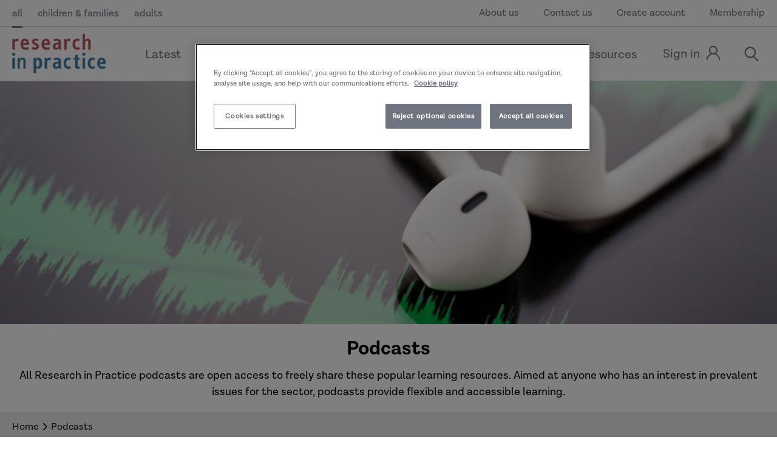

--- FILE ---
content_type: text/html; charset=utf-8
request_url: https://rip-micro2-live.digitalconnect.co.uk/all/content-pages/podcasts/
body_size: 46978
content:

<!DOCTYPE html>
<html class="min-h-full" lang="en-GB">
    <head>
        

<!-- OneTrust Cookies Consent Notice start for researchinpractice.org.uk -->
<script nonce='b2815113-35ec-497a-a7b2-f3ed762f0941'  type="text/javascript" src="https://cdn-ukwest.onetrust.com/consent/353194fa-80b0-4b26-8914-5a5a3bb23a81/OtAutoBlock.js" ></script>
<script nonce='b2815113-35ec-497a-a7b2-f3ed762f0941'  src="https://cdn-ukwest.onetrust.com/scripttemplates/otSDKStub.js"  type="text/javascript" charset="UTF-8" data-domain-script="353194fa-80b0-4b26-8914-5a5a3bb23a81" ></script>
<script nonce='b2815113-35ec-497a-a7b2-f3ed762f0941'  type="text/javascript">
function OptanonWrapper() { }
</script>
<!-- OneTrust Cookies Consent Notice end for researchinpractice.org.uk -->
         
        
<meta charset="utf-8" />
<meta name="viewport" content="width=device-width, initial-scale=1, user-scalable=yes" />
<meta name="msapplication-TileColor" content="#da532c">
<meta name="theme-color" content="#ffffff">

<title>Open access Podcasts for professional social care learning  | Research in Practice</title>
<link rel="canonical" href="https://rip-micro2-live.digitalconnect.co.uk/all/content-pages/podcasts/" />
<link rel="apple-touch-icon" sizes="180x180" href="/dist/images/apple-touch-icon.png">
<link rel="icon" type="image/png" sizes="32x32" href="/dist/images/favicon-32x32.png">
<link rel="icon" type="image/png" sizes="16x16" href="/dist/images/favicon-16x16.png">
<link rel="mask-icon" color="#5bbad5" href="/dist/images/safari-pinned-tab.svg">


<link rel="manifest" href="/site.webmanifest">




    <meta name="keywords" content="Podcasts, audio learning, " />

<meta property="og:site_name" content="Research in Practice" />

<meta property="og:url" content="https://rip-micro2-live.digitalconnect.co.uk/all/content-pages/podcasts/" />

    <meta property="og:title" content="Podcasts" />
    <meta name="twitter:title" content="Podcasts" />

<meta property="og:type" content="article">

    <meta name="description" content="Aimed at anyone who has an interest in prevalent issues for the social care sector, Podcasts provide flexible and accessible audio learning." />

    <meta property="og:description" content="Aimed at anyone who has an interest in prevalent issues for the social care sector, Podcasts provide flexible and accessible audio learning." />
    <meta name="twitter:description" content="Aimed at anyone who has an interest in prevalent issues for the social care sector, Podcasts provide flexible and accessible audio learning." />

    <meta property="og:image" content="https://rip-micro2-live.digitalconnect.co.uk/media/o23bntmk/podcast.png?width=1200&amp;height=675&amp;v=1d96d5f5a838630" />
    <meta name="twitter:image" content="https://rip-micro2-live.digitalconnect.co.uk/media/o23bntmk/podcast.png?width=1200&amp;height=675&amp;v=1d96d5f5a838630">
    <meta name="twitter:card" content="summary_large_image" />

<meta name="robots" content="follow, index" />


<meta name="twitter:creator" content="@researchIP" />
<meta name="twitter:site" content="@researchIP" />
<meta name="twitter:creator:id" content="48678542"> 
        

    <!-- Google Tag Manager -->
    <script nonce="b2815113-35ec-497a-a7b2-f3ed762f0941">
        (function (w, d, s, l, i) {
            w[l] = w[l] || []; w[l].push({
                'gtm.start':
                    new Date().getTime(), event: 'gtm.js'
            }); var f = d.getElementsByTagName(s)[0],
                j = d.createElement(s), dl = l != 'dataLayer' ? '&l=' + l : ''; j.async = true; j.src =
                    'https://www.googletagmanager.com/gtm.js?id=' + i + dl; f.parentNode.insertBefore(j, f);
        })(window, document, 'script', 'dataLayer', 'GTM-WV284C9');
    </script>
    <!-- End Google Tag Manager -->


        


        

    <!-- STYLESHEETS ====================================================================================== -->
    <link rel="stylesheet" type="text/css" href="/dist/css/style.css" />
    <link rel="stylesheet" type="text/css" media="print" href="/dist/css/print.css" />
    <link rel="stylesheet" media="print" onload="this.media='all'" href="https://use.typekit.net/mfa3uoc.css">
    <link rel="stylesheet" media="print" onload="this.media='all'" href="https://cdnjs.cloudflare.com/ajax/libs/tiny-slider/2.9.1/tiny-slider.css">

    <script defer type="text/javascript" class="optanon-category-C0001" src="/dist/js/vanillaApp.bundle.js"></script>
    <script defer type="text/javascript" class="optanon-category-C0001" src="/dist/js/vueApp.bundle.js"></script>
    </head>
    <body class="font-body flex flex-col min-h-screen text-echo overflow-x-hidden">
    
    <!-- Google Tag Manager (noscript) -->
    <noscript>
        <iframe src="https://www.googletagmanager.com/ns.html?id=GTM-WV284C9"
                height="0" width="0" style="display:none;visibility:hidden"></iframe>
    </noscript>
    <!-- End Google Tag Manager (noscript) -->


  

    


<div class="modal">
    <div class="modal-inner">
        <div class="modal-content"></div>
    </div>
</div>


<div id="search-modal" class="modal-hider">
    <div id="search"></div>
</div>

<div id="cpd-modal" class="modal-hider">
    <div id="cpd-overlay"></div>
    <div id="cpd-form">
        <a data-modal-close>
            <span class="modal-close modal-close">
                <svg xmlns="http://www.w3.org/2000/svg" xmlns:xlink="http://www.w3.org/1999/xlink" xml:space="preserve" version="1.1" style="shape-rendering:geometricPrecision;text-rendering:geometricPrecision;image-rendering:optimizeQuality;" viewBox="0 0 847 847" x="0px" y="0px" fill-rule="evenodd" clip-rule="evenodd"><defs></defs><g><path class="fil0" d="M57 116c20,-20 39,-39 59,-59 16,-16 43,-16 59,0 83,83 165,166 248,249 83,-83 166,-166 249,-249 16,-16 43,-16 59,0 19,20 39,39 58,59 16,16 16,43 0,59 -83,83 -166,165 -248,248 82,83 165,166 248,249 16,16 16,43 0,59 -19,19 -39,39 -58,58 -16,16 -43,16 -59,0 -83,-83 -166,-166 -249,-248 -83,82 -165,165 -248,248 -16,16 -43,16 -59,0 -20,-19 -39,-39 -59,-58 -16,-16 -16,-43 0,-59 83,-83 166,-166 249,-249 -83,-83 -166,-165 -249,-248 -16,-16 -16,-43 0,-59z"></path></g></svg>
            </span>
        </a>
        
<div class="page__container page__container--unset-background page__container--remove-padding-top page__container--column-wrap">
    <div>
        <div class="page__white-container">
            <h3 class="text-align-center">My CPD</h3>


            <div id="deleted-cpd-form" style="display:none; text-align: center;font-weight:bold; font-size:1.125rem;">
                CPD deleted successfully.
            </div>





<form action="/all/content-pages/podcasts/" data-ajax="true" data-ajax-complete="updateCPDLogForm" data-ajax-method="POST" enctype="multipart/form-data" id="update-cpd-form" method="post">                <span class="label">For help click <a target="_blank" class="label--link" href="https://rip-micro2-live.digitalconnect.co.uk/all/content-pages/recording-and-maintaining-cpd-to-support-practice/">here</a></span>
<input data-val="true" data-val-required="The PageId field is required." id="PageId" name="PageId" type="hidden" value="51230" />                <fieldset class="fieldset">
                    <legend class="sr-only">Enter your comments</legend>
                    <label class="label" for="Comments">Your reflections on the content (you can complete this later if needed)</label>
                    <textarea class="input" data-val="true" data-val-required="This field is required" id="Comments" name="Comments">
</textarea>
                    <span class="field-validation-valid" data-valmsg-for="Comments" data-valmsg-replace="true"></span>
                </fieldset>
                <div id="cpd-show-consent">
                    <fieldset class="fieldset">
                        <legend class="sr-only">Please agree to the terms and conditions</legend>
                        <div class="checkboxlist">
                            <input class="checkbox" data-val="true" data-val-range="This field is required." data-val-range-max="True" data-val-range-min="True" data-val-required="The I agree and understand that by submitting this information I certify that I have read this content field is required." id="AgreeTerms" name="AgreeTerms" required="True" type="checkbox" value="true" />
                            <label class="label-field" for="AgreeTerms">I agree and understand that by submitting this information I certify that I have read this content</label>
                        </div>
                        <span class="field-validation-valid" data-valmsg-for="AgreeTerms" data-valmsg-replace="true"></span>

                    </fieldset>
                </div>
                <div id="updated-cpd-form" style="display:none; text-align: center;font-weight:bold; font-size:1.25rem;margin-bottom:15px;">
                    CPD logged successfully
                </div>
                <div class="btn-container">
                    <input class="btn btn--joint savesubmitbutton" type="submit" id="submitcpdbutton" name="submitcpdbutton" value="Save" />
                    <input id="cpd-show-delete" style="display:none" class="btn btn--joint savesubmitbutton" type="submit" name="submitcpdbutton" value="Delete" />
                </div>
<input name="__RequestVerificationToken" type="hidden" value="CfDJ8ABc8LwB2apGkz4-LvI-Wr1WkWZwdO5DnJMIzE7Ly-Zzk9ECiEoMOBRxcdKBIvR358hnrGs_j5BQIEbQEy-0lbuLBFlKp_bbbKWtqEWSlnh9-GO8XcxW4lTGHZY65GqvXAARS2UwJooNWUK57ptZbfI" /><input name="ufprt" type="hidden" value="CfDJ8ABc8LwB2apGkz4-LvI-Wr1pLwutI_ttg9gIvLTe6SHCDVTs7CIrlAAiSEFw7C8NPTVIHOv0r6ezWHRyTdOhZbvaxsw2kHAOfHrz0vf9wZi5ZksBITvCbodF4T7JbegcYajv1lU_E91jDK-RHC9pK8Q" /><input name="AgreeTerms" type="hidden" value="false" /></form>



            <div id="update-cpd-response" data-cpd-response=""></div>


            <script nonce="b2815113-35ec-497a-a7b2-f3ed762f0941">

                function updateCPDLogForm(data) {

                    document.getElementById("update-cpd-response").setAttribute('data-cpd-response', data.responseText);

                    var event;
                    if (typeof (Event) === 'function') {
                        event = new Event('change');
                    } else {
                        event = document.createEvent('Event');
                        event.initEvent('change', true, true);
                    }

                    document.getElementById("update-cpd-response").dispatchEvent(event);

                }
            </script>
        </div>
    </div>
</div>

<script>
    document.addEventListener("DOMContentLoaded", function () {
        document.getElementById("update-cpd-form").addEventListener("submit", function () {
            if (document.getElementById("submitcpdbutton").value == "Save") {
                document.getElementById("submitcpdbutton").value = "Edit and Save";
            }
            else {
                document.getElementById("updated-cpd-form").innerText = "CPD reflection successfully updated";
            }
            
        });
        if (document.getElementById("Comments").value != "") {
            document.getElementById("submitcpdbutton").value = "Edit and Save";
            document.getElementById("updated-cpd-form").innerText = "CPD reflection successfully updated";
        } else {
            document.getElementById("submitcpdbutton").value = "Save";
        }
        document.getElementsByClassName("modal-close")[0].addEventListener("click", function () {
            document.getElementById("updated-cpd-form").style.display = "none";

        });
    });
</script>
    </div>
</div>

<div id="share-modal" class="modal-hider">
    <div id="share-overlay">
        
<div class="page__content-middle page__container--column-wrap">
    <div class="page__white-container ">
        <a data-modal-close>
            <span class="modal-close modal-close">
                <svg xmlns="http://www.w3.org/2000/svg" xmlns:xlink="http://www.w3.org/1999/xlink" xml:space="preserve" version="1.1" style="shape-rendering:geometricPrecision;text-rendering:geometricPrecision;image-rendering:optimizeQuality;" viewBox="0 0 847 847" x="0px" y="0px" fill-rule="evenodd" clip-rule="evenodd"><defs></defs><g><path class="fil0" d="M57 116c20,-20 39,-39 59,-59 16,-16 43,-16 59,0 83,83 165,166 248,249 83,-83 166,-166 249,-249 16,-16 43,-16 59,0 19,20 39,39 58,59 16,16 16,43 0,59 -83,83 -166,165 -248,248 82,83 165,166 248,249 16,16 16,43 0,59 -19,19 -39,39 -58,58 -16,16 -43,16 -59,0 -83,-83 -166,-166 -249,-248 -83,82 -165,165 -248,248 -16,16 -43,16 -59,0 -20,-19 -39,-39 -59,-58 -16,-16 -16,-43 0,-59 83,-83 166,-166 249,-249 -83,-83 -166,-165 -249,-248 -16,-16 -16,-43 0,-59z"></path></g></svg>
            </span>
        </a>
        <div class="page__content-middle">
            <h2 class="title-strip__title">Share</h2>
            <div class="share-icons">
                <a target="_blank" href="//www.facebook.com/sharer/sharer.php?u=https://rip-micro2-live.digitalconnect.co.uk/all/content-pages/podcasts/&amp;t=" class="share-icons__item  share-icons__item--joint">
                    <span class="sr-element">Facebook</span>
                    <div class="share-icons__icon">
                        <svg xmlns="http://www.w3.org/2000/svg" viewBox="0 0 233.3 500">
                            <defs>
                                <style>
                                    .cls-1 {
                                        fill: white;
                                    }
                                </style>
                            </defs>
                            <title>Facebook_Simple</title>
                            <g id="Layer_2" data-name="Layer 2">
                                <g id="Arrow">
                                    <path class="cls-1" d="M155.2,163.8l.1-43.1c0-22.5,2.2-34.5,34.4-34.5h43.1V0h-69C80.9,0,51.7,41.8,51.7,112.1v51.7H0V250H51.7V500H155.1V250h69l9.2-86.2Z"></path>
                                </g>
                            </g>
                        </svg>
                    </div>
                </a>
                <a target="_blank" href="//twitter.com/intent/tweet?text=Podcasts%20https://rip-micro2-live.digitalconnect.co.uk/all/content-pages/podcasts/&amp;via=researchIP" class="share-icons__item  share-icons__item--joint">
                    <span class="sr-element">Twitter</span>
                    <div class="share-icons__icon share-icons__icon--twitter">
                        <svg xmlns="http://www.w3.org/2000/svg" viewBox="0 0 1200 1227">
                            <path d="M714.163 519.284L1160.89 0H1055.03L667.137 450.887L357.328 0H0L468.492 681.821L0 1226.37H105.866L515.491 750.218L842.672 1226.37H1200L714.137 519.284H714.163ZM569.165 687.828L521.697 619.934L144.011 79.6944H306.615L611.412 515.685L658.88 583.579L1055.08 1150.3H892.476L569.165 687.854V687.828Z" />
                        </svg>
                    </div>
                </a>
                <a target="_blank" href="//www.linkedin.com/shareArticle?mini=true&amp;url=https://rip-micro2-live.digitalconnect.co.uk/all/content-pages/podcasts/&amp;title=Podcasts&amp;summary=&amp;source=https://rip-micro2-live.digitalconnect.co.uk/all/content-pages/podcasts/" class="share-icons__item share-icons__item--joint">
                    <span class="sr-element">LinkedIn</span>
                    <div class="share-icons__icon share-icons__icon--twitter">
                        <svg xmlns="http://www.w3.org/2000/svg" viewBox="0 0 430.12 411"><title>LinkedIn</title><g id="Layer_2" data-name="Layer 2"><g id="Capa_1" data-name="Capa 1"><path id="LinkedIn" d="M430.12,252V411H337.93V262.63c0-37.27-13.33-62.7-46.7-62.7-25.48,0-40.64,17.14-47.3,33.72-2.44,5.93-3.06,14.18-3.06,22.48V411H148.65s1.24-251.28,0-277.32h92.21V173c-.19.29-.43.61-.61.9h.61V173c12.25-18.87,34.13-45.82,83.1-45.82C384.63,127.17,430.12,166.8,430.12,252ZM52.18,0C20.64,0,0,20.69,0,47.91,0,74.52,20,95.85,51,95.85h.62c32.15,0,52.15-21.32,52.15-47.94C103.13,20.69,83.73,0,52.18,0ZM5.48,411H97.66V133.68H5.48Z"></path></g></g></svg>
                    </div>
                </a>
                <a target="_blank" href="mailto:?subject=From%20Research%20In%20Practice&amp;body=https://rip-micro2-live.digitalconnect.co.uk/all/content-pages/podcasts/" class="share-icons__item share-icons__item--joint">
                    <span class="sr-element">Email</span>
                    <div class="share-icons__icon share-icons__icon--twitter">
                        <svg xmlns="http://www.w3.org/2000/svg" viewBox="0 0 497.64 377.53">
                            <defs>
                                <style>
                                    .cls-1 {
                                        fill: #eeaf4b;
                                        fill-rule: evenodd;
                                    }
                                </style>
                            </defs>
                            <title>Mail</title>
                            <g id="Layer_2" data-name="Layer 2"><g id="Layer_1-2" data-name="Layer 1"><path class="cls-1" d="M248.82,220.23,497.64,31.46A31.15,31.15,0,0,0,466.54,0H31.1A31.15,31.15,0,0,0,0,31.46Zm0,56.51L0,88V346.06a31.16,31.16,0,0,0,31.1,31.47H466.54a31.16,31.16,0,0,0,31.1-31.47V88Z"></path></g></g>
                        </svg>
                    </div>
                </a>
                <a href="#" class="share-icons__item share-icons__item--joint" onclick="CopyToClipboard('https://rip-micro2-live.digitalconnect.co.uk/all/content-pages/podcasts/')">
                    <span class="sr-element">Copy Link</span>
                    <div class="share-icons__icon share-icons__icon--twitter">
                        <svg version="1.1" id="Layer_1" xmlns="http://www.w3.org/2000/svg" xmlns:xlink="http://www.w3.org/1999/xlink" x="0px" y="0px"
                             viewBox="0 0 56 56" style="enable-background:new 0 0 56 56;" xml:space="preserve">
                        <path d="M11.7,13.2h25.5c2.7,0,4.9,2.2,4.9,4.9V45c0,2.7-2.2,4.9-4.9,4.9H11.7c-2.7,0-4.9-2.2-4.9-4.9V18.1
                        C6.8,15.4,9,13.2,11.7,13.2z" />
                        <path d="M44.3,6.1h-25c-3,0-5.4,2.4-5.4,5.4v0.1c0,0.3,0.2,0.5,0.5,0.5h2.8c0.3,0,0.5-0.2,0.5-0.5v-0.1c0-0.9,0.7-1.6,1.6-1.6h24.5
                        c0.9,0,1.6,0.7,1.6,1.6v26c0,0.9-0.7,1.6-1.6,1.6h-0.1c-0.3,0-0.5,0.2-0.5,0.5v2.8c0,0.3,0.2,0.5,0.5,0.5h0.1c3,0,5.4-2.4,5.4-5.4
                        V11C49.2,8.3,47,6.1,44.3,6.1L44.3,6.1z" />
                    </svg>
                    </div>
                </a>
            </div>
        </div>
    </div>
</div>
<script>
    function CopyToClipboard(url)
    {
        navigator.clipboard.writeText(url);
    }
</script>
    </div>
</div>



<div id="login-modal" class="modal-hider">
    <div id="login-overlay"></div>

    <div id="login-form" >
        
<div class="page__container page__container--unset-background page__container--remove-padding-top page__container--column-wrap">
    <div class="page__content-middle">
        <div class="" id="auto-logout-message">For your security, you have been signed out due to inactivity.</div>
        <div class="page__white-container">
            <a data-modal-close>
                <span class="modal-close modal-close">
                    <svg xmlns="http://www.w3.org/2000/svg" xmlns:xlink="http://www.w3.org/1999/xlink" xml:space="preserve" version="1.1" style="shape-rendering:geometricPrecision;text-rendering:geometricPrecision;image-rendering:optimizeQuality;" viewBox="0 0 847 847" x="0px" y="0px" fill-rule="evenodd" clip-rule="evenodd"><defs></defs><g><path class="fil0" d="M57 116c20,-20 39,-39 59,-59 16,-16 43,-16 59,0 83,83 165,166 248,249 83,-83 166,-166 249,-249 16,-16 43,-16 59,0 19,20 39,39 58,59 16,16 16,43 0,59 -83,83 -166,165 -248,248 82,83 165,166 248,249 16,16 16,43 0,59 -19,19 -39,39 -58,58 -16,16 -43,16 -59,0 -83,-83 -166,-166 -249,-248 -83,82 -165,165 -248,248 -16,16 -43,16 -59,0 -20,-19 -39,-39 -59,-58 -16,-16 -16,-43 0,-59 83,-83 166,-166 249,-249 -83,-83 -166,-165 -249,-248 -16,-16 -16,-43 0,-59z"></path></g></svg>
                </span>
            </a>
                <h3 class="text-align-center">Please sign in to continue</h3>
<form action="/all/content-pages/podcasts/" enctype="multipart/form-data" id="formae61cff0e5b54c6693d65b1bfee49d40" method="post"><input data-val="true" data-val-required="The RedirectUrl field is required." id="RedirectUrl" name="RedirectUrl" type="hidden" value="/all/content-pages/podcasts/" /><input data-val="true" data-val-required="The IsModal field is required." id="IsModal" name="IsModal" type="hidden" value="True" />                    <fieldset class="fieldset">
                        <legend class="sr-only">Username</legend>
                        <label class="label" for="Username">Email address</label>
                        <input class="input" data-val="true" data-val-required="Email address is required" id="Username" name="Username" placeholder="Email address" required="True" type="text" value="" />
                        <span class="field-validation-valid" data-valmsg-for="Username" data-valmsg-replace="true"></span>
                    </fieldset>
                    <fieldset class="fieldset ">
                        <legend class="sr-only">Enter your password</legend>
                        <div class="">
                            <label class="label" for="Password">Password</label>
                        </div>
                        <input class="input" data-val="true" data-val-required=" The password is required" id="Password" name="Password" placeholder="Password" required="True" type="password" />
                        <span class="field-validation-valid" data-valmsg-for="Password" data-valmsg-replace="true"></span>

                    </fieldset>
                    <fieldset class="fieldset label-container">
                        <legend class="sr-only">Remember me?</legend>
                        <div class="checkboxlist checkboxlist--margin-mob">
                            <input class="checkbox" data-val="true" data-val-required="The Remember me? field is required." id="RememberMe" name="RememberMe" type="checkbox" value="true" />
                            <label class="label-field" for="RememberMe">Remember me?</label>
                        </div>
                        <a class="label-container__link" href="https://www.researchinpractice.org.uk/forgotten-password/">Forgotten password?</a>
                        <span class="field-validation-valid" data-valmsg-for="LoginError" data-valmsg-replace="true"></span>
                    </fieldset>
                    <div class="btn-container">
                        <input class="btn btn--joint" type="submit" value="Submit" />
                        <br /><br />

                        <span class="label">Not a member? <a class="label--link" href="https://www.researchinpractice.org.uk/register/">Sign up</a> or find out more about <a class="label--link" href="https://rip-micro2-live.digitalconnect.co.uk/all/content-pages/membership/">membership</a>.</span>
                    </div>
<input name="__RequestVerificationToken" type="hidden" value="CfDJ8ABc8LwB2apGkz4-LvI-Wr1WkWZwdO5DnJMIzE7Ly-Zzk9ECiEoMOBRxcdKBIvR358hnrGs_j5BQIEbQEy-0lbuLBFlKp_bbbKWtqEWSlnh9-GO8XcxW4lTGHZY65GqvXAARS2UwJooNWUK57ptZbfI" /><input name="ufprt" type="hidden" value="CfDJ8ABc8LwB2apGkz4-LvI-Wr3mL-iLufds8w5FPCAXoCjI6jQb4YxSeWYDN6w15skK4hWzsqDC6cT0rjgPagsORr28oQf1j_Qg3BXDM5Wk8NPVIn6Hwjw4jNnPBqwca2lpi0l3__-Lb2KdlccDY9sbqUY" /><input name="RememberMe" type="hidden" value="false" /></form>                 <br/>
                <hr />
                <br />
                <div class="btn-container">
                    <span class="label">University members, please click the link below to sign in or sign up.</span>
                    <a class="btn btn--joint" href="/umbraco/surface/loginsurface/LoginSSO">University Login</a>
                </div>
            </div>
        </div>
    </div>


    </div>
</div>

<div id="staff-modal" class="modal-hider">
    <div id="staff-overlay">
        <a data-modal-close>
            <span class="modal-close modal-close">
                <svg xmlns="http://www.w3.org/2000/svg" xmlns:xlink="http://www.w3.org/1999/xlink" xml:space="preserve" version="1.1" style="shape-rendering:geometricPrecision;text-rendering:geometricPrecision;image-rendering:optimizeQuality;" viewBox="0 0 847 847" x="0px" y="0px" fill-rule="evenodd" clip-rule="evenodd"><defs></defs><g><path class="fil0" d="M57 116c20,-20 39,-39 59,-59 16,-16 43,-16 59,0 83,83 165,166 248,249 83,-83 166,-166 249,-249 16,-16 43,-16 59,0 19,20 39,39 58,59 16,16 16,43 0,59 -83,83 -166,165 -248,248 82,83 165,166 248,249 16,16 16,43 0,59 -19,19 -39,39 -58,58 -16,16 -43,16 -59,0 -83,-83 -166,-166 -249,-248 -83,82 -165,165 -248,248 -16,16 -43,16 -59,0 -20,-19 -39,-39 -59,-58 -16,-16 -16,-43 0,-59 83,-83 166,-166 249,-249 -83,-83 -166,-165 -249,-248 -16,-16 -16,-43 0,-59z"></path></g></svg>
            </span>
        </a>
    </div>
</div>

<div id="event-help-modal" class="modal-hider">
    <div id="event-help-overlay"></div>

    <div id="event-help-form">
        
    </div>
</div>

<div id="event-public-member-modal" class="modal-hider">
    <div id="event-help-overlay"></div>

    <div id="event-help-form">
        
    </div>
</div>

<div id="hardcopy-basket-modal" class="modal-hider">
    <div id="hardcopy-basket-overlay"></div>

    <div id="hardcopy-basket-form">
        

<div class="page__container page__container--unset-background page__container--remove-padding-top page__container--column-wrap">
    <div class="page__content-middle">
        <div class="page__white-container">
            <a data-modal-close>
                <span class="modal-close modal-close">
                    <svg xmlns="http://www.w3.org/2000/svg" xmlns:xlink="http://www.w3.org/1999/xlink" xml:space="preserve" version="1.1" style="shape-rendering:geometricPrecision;text-rendering:geometricPrecision;image-rendering:optimizeQuality;" viewBox="0 0 847 847" x="0px" y="0px" fill-rule="evenodd" clip-rule="evenodd"><defs></defs><g><path class="fil0" d="M57 116c20,-20 39,-39 59,-59 16,-16 43,-16 59,0 83,83 165,166 248,249 83,-83 166,-166 249,-249 16,-16 43,-16 59,0 19,20 39,39 58,59 16,16 16,43 0,59 -83,83 -166,165 -248,248 82,83 165,166 248,249 16,16 16,43 0,59 -19,19 -39,39 -58,58 -16,16 -43,16 -59,0 -83,-83 -166,-166 -249,-248 -83,82 -165,165 -248,248 -16,16 -43,16 -59,0 -20,-19 -39,-39 -59,-58 -16,-16 -16,-43 0,-59 83,-83 166,-166 249,-249 -83,-83 -166,-165 -249,-248 -16,-16 -16,-43 0,-59z"></path></g></svg>
                </span>
            </a>
            <div id="hardcopy_form_-container">
<form action="/all/content-pages/podcasts/" data-ajax="true" data-ajax-complete="updateHardcopyForm" data-ajax-method="POST" enctype="multipart/form-data" id="hardcopy_form_" method="post"><input data-val="true" data-val-required="The Id field is required." id="Id" name="Id" type="hidden" value="51230" /><input data-val="true" data-val-required="The IsDigital field is required." id="IsDigital" name="IsDigital" type="hidden" value="False" />                        <fieldset class="fieldset">
                            <legend class="sr-only">Select a quantity</legend>
                            <label for="Quantity">Quantity</label>
                            <input data-val="true" data-val-required="The Quantity field is required." id="Quantity" min="1" name="Quantity" type="number" value="1" />
                        </fieldset>
                        <div class="btn-container">
                            <input class="btn btn--joint" type="submit" value="Add this to your basket" />
                        </div>
<input name="__RequestVerificationToken" type="hidden" value="CfDJ8ABc8LwB2apGkz4-LvI-Wr1WkWZwdO5DnJMIzE7Ly-Zzk9ECiEoMOBRxcdKBIvR358hnrGs_j5BQIEbQEy-0lbuLBFlKp_bbbKWtqEWSlnh9-GO8XcxW4lTGHZY65GqvXAARS2UwJooNWUK57ptZbfI" /><input name="ufprt" type="hidden" value="CfDJ8ABc8LwB2apGkz4-LvI-Wr0jGsLSJd8wf16EGoi6tXdEXuDTpxDJSczqmyhMuu3VQ3mZO5Q1CZGZqM834PH7X59S-frkdXRGPars2loBHdQqFbzNouXrN0xbh92wTbu5Iq8WX89wJ19UVXjfjMCJC6btAJQpMpU9paSEZGoJhZTu" /></form>
                <div class="update-hardcopy_form_" style="display:none">
                    <h2 class="text-align-center">Item added</h2>
                    <div class="btn-container">
                        <a data-modal-close="" class="btn btn--joint btn--relative">
                            <span class="">
                                Continue shopping
                            </span>
                        </a>
                        <a href="https://www.researchinpractice.org.uk/basket/" class="btn btn--joint">View basket</a>
                    </div>
                </div>
            </div>
            <script nonce="b2815113-35ec-497a-a7b2-f3ed762f0941">
                var isDigital = 'False';

                if (isDigital == "True") {
                    //console.log("isdigital");
                    function updatePDFForm(response) {

                        var uniqueId = response.responseText;

                        var container = document.getElementById(uniqueId + "-container");
                        var successDiv = container.querySelector('.update-' + uniqueId);
                        var form = document.getElementById(uniqueId);

                        form.style.display = 'none';
                        successDiv.style.display = 'block';

                        getBasketQuantity();
                    }
                }
                else if(isDigital == "False") {

                    function updateHardcopyForm(response) {

                        var uniqueId = response.responseText;

                        var container = document.getElementById(uniqueId + "-container");
                        var successDiv = container.querySelector('.update-' + uniqueId);
                        var form = document.getElementById(uniqueId);

                        form.style.display = 'none';

                        successDiv.style.display = 'block';

                        getBasketQuantity();
                    }
                }

                function getBasketQuantity() {
					var xhttp = new XMLHttpRequest();
					xhttp.onreadystatechange = function () {
						if (this.readyState == 4 && this.status == 200) {
							var quantity = parseFloat(this.responseText);
                            var basketNumber = document.getElementById('js-menu-basket-quantity');
                            document.getElementById('js-menu-basket-icon').classList.remove("hide");
                            

							basketNumber.innerHTML = quantity;						
						}
					};

					xhttp.open("GET", "/umbraco/surface/shoppingbasketsurface/GetBasketQuantity", true);
					xhttp.send();
				}

                function closeModel() {
                    var uniqueId = "hardcopy_form_";
                    var closeLink = document.getElementById("close-modal-" + uniqueId);

                    if (closeLink != null) {
                        setTimeout(function () {
                            closeLink.click();
                            //console.log('there is a time out to close the modal, if youre testing you can disable this in the AddToBasket.cshtml file, todo: please remove this cconsole log');
                        }, 5000);
                    }
                }
            </script>
        </div>
    </div>
</div>

    </div>
</div>

<div id="pdf-basket-modal" class="modal-hider">
    <div id="pdf-basket-overlay"></div>

    <div id="pdf-basket-form">
        

<div class="page__container page__container--unset-background page__container--remove-padding-top page__container--column-wrap">
    <div class="page__content-middle">
        <div class="page__white-container">
            <a data-modal-close>
                <span class="modal-close modal-close">
                    <svg xmlns="http://www.w3.org/2000/svg" xmlns:xlink="http://www.w3.org/1999/xlink" xml:space="preserve" version="1.1" style="shape-rendering:geometricPrecision;text-rendering:geometricPrecision;image-rendering:optimizeQuality;" viewBox="0 0 847 847" x="0px" y="0px" fill-rule="evenodd" clip-rule="evenodd"><defs></defs><g><path class="fil0" d="M57 116c20,-20 39,-39 59,-59 16,-16 43,-16 59,0 83,83 165,166 248,249 83,-83 166,-166 249,-249 16,-16 43,-16 59,0 19,20 39,39 58,59 16,16 16,43 0,59 -83,83 -166,165 -248,248 82,83 165,166 248,249 16,16 16,43 0,59 -19,19 -39,39 -58,58 -16,16 -43,16 -59,0 -83,-83 -166,-166 -249,-248 -83,82 -165,165 -248,248 -16,16 -43,16 -59,0 -20,-19 -39,-39 -59,-58 -16,-16 -16,-43 0,-59 83,-83 166,-166 249,-249 -83,-83 -166,-165 -249,-248 -16,-16 -16,-43 0,-59z"></path></g></svg>
                </span>
            </a>
            <div id="pdf_form_-container">
<form action="/all/content-pages/podcasts/" data-ajax="true" data-ajax-complete="updatePDFForm" data-ajax-method="POST" enctype="multipart/form-data" id="pdf_form_" method="post"><input data-val="true" data-val-required="The Id field is required." id="Id" name="Id" type="hidden" value="51230" /><input data-val="true" data-val-required="The IsDigital field is required." id="IsDigital" name="IsDigital" type="hidden" value="True" /><input data-val="true" data-val-required="The Quantity field is required." id="Quantity" name="Quantity" type="hidden" value="1" />                        <div class="btn-container">
                            <input class="btn btn--joint" type="submit" value="Add this to your basket" />
                        </div>
<input name="__RequestVerificationToken" type="hidden" value="CfDJ8ABc8LwB2apGkz4-LvI-Wr1WkWZwdO5DnJMIzE7Ly-Zzk9ECiEoMOBRxcdKBIvR358hnrGs_j5BQIEbQEy-0lbuLBFlKp_bbbKWtqEWSlnh9-GO8XcxW4lTGHZY65GqvXAARS2UwJooNWUK57ptZbfI" /><input name="ufprt" type="hidden" value="CfDJ8ABc8LwB2apGkz4-LvI-Wr06nZxYYrVAj5Vw5ILKUzsDFk-vS_Fbt1TVZ0ZeeY5nLyTTfww1K4Qozt8hN43IgCcjRVkfw9WelPygKItsBZ_eFZ_ssdqj5zwM90tNyESuWYEhuoxCZ7R_caQo6a-qHviA8bqrAt0ff2oBG5iI-uGu" /></form>
                <div class="update-pdf_form_" style="display:none">
                    <h2 class="text-align-center">Item added</h2>
                    <div class="btn-container">
                        <a data-modal-close="" class="btn btn--joint btn--relative">
                            <span class="">
                                Continue shopping
                            </span>
                        </a>
                        <a href="https://www.researchinpractice.org.uk/basket/" class="btn btn--joint">View basket</a>
                    </div>
                </div>
            </div>
            <script nonce="b2815113-35ec-497a-a7b2-f3ed762f0941">
                var isDigital = 'True';

                if (isDigital == "True") {
                    //console.log("isdigital");
                    function updatePDFForm(response) {

                        var uniqueId = response.responseText;

                        var container = document.getElementById(uniqueId + "-container");
                        var successDiv = container.querySelector('.update-' + uniqueId);
                        var form = document.getElementById(uniqueId);

                        form.style.display = 'none';
                        successDiv.style.display = 'block';

                        getBasketQuantity();
                    }
                }
                else if(isDigital == "False") {

                    function updateHardcopyForm(response) {

                        var uniqueId = response.responseText;

                        var container = document.getElementById(uniqueId + "-container");
                        var successDiv = container.querySelector('.update-' + uniqueId);
                        var form = document.getElementById(uniqueId);

                        form.style.display = 'none';

                        successDiv.style.display = 'block';

                        getBasketQuantity();
                    }
                }

                function getBasketQuantity() {
					var xhttp = new XMLHttpRequest();
					xhttp.onreadystatechange = function () {
						if (this.readyState == 4 && this.status == 200) {
							var quantity = parseFloat(this.responseText);
                            var basketNumber = document.getElementById('js-menu-basket-quantity');
                            document.getElementById('js-menu-basket-icon').classList.remove("hide");
                            

							basketNumber.innerHTML = quantity;						
						}
					};

					xhttp.open("GET", "/umbraco/surface/shoppingbasketsurface/GetBasketQuantity", true);
					xhttp.send();
				}

                function closeModel() {
                    var uniqueId = "pdf_form_";
                    var closeLink = document.getElementById("close-modal-" + uniqueId);

                    if (closeLink != null) {
                        setTimeout(function () {
                            closeLink.click();
                            //console.log('there is a time out to close the modal, if youre testing you can disable this in the AddToBasket.cshtml file, todo: please remove this cconsole log');
                        }, 5000);
                    }
                }
            </script>
        </div>
    </div>
</div>

    </div>
</div>

<div id="lp-completed-modal" class="modal-hider">
    <div id="lp-completed-overlay"></div>

    <div id="lp-completed-form">
        
    </div>
</div>

<div id="paypal-modal" class="modal-hider">
    <div id="paypal-overlay"></div>
    <div id="paypal-modal-form">
    <div class="page__container page__container--unset-background page__container--remove-padding-top page__container--column-wrap">
        <div class="page__content-middle">
            <div class="page__white-container">
                <a data-modal-close>
                    <span class="modal-close modal-close">
                        <svg xmlns="http://www.w3.org/2000/svg" xmlns:xlink="http://www.w3.org/1999/xlink" xml:space="preserve" version="1.1" style="shape-rendering:geometricPrecision;text-rendering:geometricPrecision;image-rendering:optimizeQuality;" viewBox="0 0 847 847" x="0px" y="0px" fill-rule="evenodd" clip-rule="evenodd"><defs></defs><g><path class="fil0" d="M57 116c20,-20 39,-39 59,-59 16,-16 43,-16 59,0 83,83 165,166 248,249 83,-83 166,-166 249,-249 16,-16 43,-16 59,0 19,20 39,39 58,59 16,16 16,43 0,59 -83,83 -166,165 -248,248 82,83 165,166 248,249 16,16 16,43 0,59 -19,19 -39,39 -58,58 -16,16 -43,16 -59,0 -83,-83 -166,-166 -249,-248 -83,82 -165,165 -248,248 -16,16 -43,16 -59,0 -20,-19 -39,-39 -59,-58 -16,-16 -16,-43 0,-59 83,-83 166,-166 249,-249 -83,-83 -166,-165 -249,-248 -16,-16 -16,-43 0,-59z"></path></g></svg>
                    </span>
                </a>
                <p class="processing-text">Processing payment, please wait...</p>
            </div>
            </div>
        </div>
    </div> 
</div>

<div class="overlay"></div>


<input type="hidden" id="practice-area-css-modifier" value="joint" />
<input type="hidden" id="current-practice-area" value="joint" />
<input type="hidden" id="current-page-id" value="51230" />
    

<header class="header">
    <div class="header__border">
        <div class="header__container">
            <div class="header__practice-links-container">
                <ul class="links-list links-list--align-end">
                        <li class="links-list__item links-list__item--active links-list__item--joint">
                            <a class="links-list__link links-list__link--underline links-list__link--joint links-list__link--True" href="https://www.researchinpractice.org.uk/all/">all</a>
                    </li>
                        <li class="links-list__item  links-list__item--child">
                            <a class="links-list__link links-list__link--underline links-list__link--child links-list__link--False" href="https://www.researchinpractice.org.uk/children/">children &amp; families</a>
                    </li>
                        <li class="links-list__item  links-list__item--adult">
                            <a class="links-list__link links-list__link--underline links-list__link--adult links-list__link--False" href="https://www.researchinpractice.org.uk/adults/">adults</a>
                    </li>
                </ul>
            </div>

                <div class="header__quick-links-container joint">
                    <ul class="links-list links-list--justify-end">
                            <li class="links-list__item links-list__item--small"><a class="links-list__link links-list__link--underline-joint" href="https://rip-micro2-live.digitalconnect.co.uk/all/content-pages/about-us/">About us</a></li>
                            <li class="links-list__item links-list__item--small"><a class="links-list__link links-list__link--underline-joint" href="https://rip-micro2-live.digitalconnect.co.uk/all/content-pages/contact-us/">Contact us</a></li>
                            <li class="links-list__item links-list__item--small"><a class="links-list__link links-list__link--underline-joint" href="https://www.researchinpractice.org.uk/register/">Create account</a></li>
                            <li class="links-list__item links-list__item--small"><a class="links-list__link links-list__link--underline-joint" href="https://rip-micro2-live.digitalconnect.co.uk/all/content-pages/membership/">Membership</a></li>
                    </ul>
                </div>
        </div>
    </div>
    <div class="header__container">
        <div class="header__logo-container header__logo-container--joint">
            <div class="logo">
                <a href="/" class="logo__link">
                    <span class="sr-only">return to the home page</span>

                    <svg xmlns="http://www.w3.org/2000/svg" viewBox="0 0 482.21 202.07">
                        <g id="Layer_2" data-name="Layer 2">
                            <g id="Layer_1-2" data-name="Layer 1">
                                <path class="logo-word-1" d="M31.35,36.14a2.93,2.93,0,0,1-3.43,2.18c-2.4-.34-4.69-2-7-2-3.77,0-7.32,4.35-7.32,15.23v26.9a2.68,2.68,0,0,1-2.74,2.64H4.59a2.69,2.69,0,0,1-2.75-2.63h0V28.36a2.69,2.69,0,0,1,2.75-2.63H8.82A3.06,3.06,0,0,1,11.9,28l1.26,4.92C16.25,28.11,20.37,25,26,25a11.05,11.05,0,0,1,4.79.8c2.07.91,2.75,2.4,2.29,3.89Z"></path>
                                <path class="logo-word-1" d="M86.66,53.64c0-20.25-8.3-28.59-21-28.59-13.15,0-21.5,11.2-21.5,28.14,0,19,8.92,28.59,24.24,28.59,7,0,11.1-1,15.22-2.86,1.38-.57,2.17-1.71,1.6-3.2L83.59,71.2c-.46-1.26-1.38-2.3-3.09-1.73a33.94,33.94,0,0,1-10.87,2.06c-9.83,0-12.81-5.49-13.27-15.1H84.05l0,0h0A2.68,2.68,0,0,0,86.66,53.64ZM56.36,48c.92-9.95,4.92-13.61,9.5-13.61,6.52,0,8.69,6.74,8.92,13.61Z"></path>
                                <path class="logo-word-1" d="M118.92,81.83a41.22,41.22,0,0,1-16.13-3.33,2.59,2.59,0,0,1-1.51-3.34,1.11,1.11,0,0,1,.07-.16l1.48-4.81c.46-1.59,1.83-2.51,3.32-1.82,3.88,1.6,8.12,3.2,12.58,3.2,4.8,0,6.86-2.17,6.86-5.84,0-4.57-5.26-7.09-10.74-10.06C109,52.47,103,48.46,103,40.57c0-9,6.4-15.55,17.73-15.55a29,29,0,0,1,12.8,2.4,2.63,2.63,0,0,1,1.64,3.34l0,.09-1.49,3.89c-.57,1.48-1.71,2.28-3.09,1.72-2.28-.81-5.72-2.18-9.38-2.18-4.23,0-6.4,2.29-6.4,5.49,0,3.55,4.34,5.72,9.26,8.45,6.29,3.45,13.5,7.91,13.5,17,0,8.69-6,16.48-18.53,16.48"></path>
                                <path class="logo-word-1" d="M195.09,53.69c0-20.25-8.31-28.59-21-28.59-13.15,0-21.5,11.2-21.5,28.14,0,19,8.92,28.59,24.24,28.59,7,0,11.1-1,15.21-2.86,1.38-.57,2.18-1.71,1.61-3.2L192,71.2c-.45-1.26-1.36-2.3-3.08-1.73a33.94,33.94,0,0,1-10.87,2.06c-9.84,0-12.8-5.49-13.27-15.1h27.66A2.68,2.68,0,0,0,195.09,53.69ZM164.82,48c.92-9.94,4.91-13.6,9.49-13.61,6.51,0,8.68,6.74,8.91,13.61Z"></path>
                                <path class="logo-word-1" d="M252.91,78.43,252.22,75a42.85,42.85,0,0,1-.55-9.12V46.74c0-9.48-1.14-21.61-20.24-21.61A57.24,57.24,0,0,0,217,27.41c-1.61.46-2.06,1.48-1.72,3.09l1.14,5c.32,1.49,1.61,2.18,3.32,1.73a36.8,36.8,0,0,1,11.1-2c7.16,0,8.77,2.62,9,8.57a9.26,9.26,0,0,1,.11,2.52l-11.44.81c-10.75.79-17.84,6.28-17.84,17.72,0,10.52,5.26,16.93,14.87,16.93,6.56,0,12.23-2.4,15.56-7.55l.68,4.23v.1a2.7,2.7,0,0,0,2.86,2.53h5.94v0C252.22,81.06,253.25,80,252.91,78.43ZM229,72.17c-3.41,0-6.41-2.32-6.41-7.32,0-7.67,4.35-9.84,10.87-10.07l6.52-.23,0,8C240,66.69,235.51,72.17,229,72.17Z"></path>
                                <path class="logo-word-1" d="M299.83,29.54c.44-1.49-.28-3-2.34-3.85a11.17,11.17,0,0,0-4.82-.74C287.07,25,283,28.17,280,33l-1.32-4.94a3.08,3.08,0,0,0-3.12-2.24l-4.24.06a2.67,2.67,0,0,0-2.7,2.65v0l.71,50.1a2.67,2.67,0,0,0,2.76,2.6h0l6.29-.09a2.69,2.69,0,0,0,2.71-2.67h0l-.38-26.85c-.16-10.88,3.32-15.28,7.09-15.34,2.3,0,4.61,1.56,7,1.9A2.92,2.92,0,0,0,298.21,36Z"></path>
                                <path class="logo-word-1" d="M346.46,80.18a35.68,35.68,0,0,1-11.24,1.6c-14.18,0-23.33-9.61-23.33-28.94,0-15.9,9-27.79,23.8-27.79a28.56,28.56,0,0,1,10,1.95c1.72.7,2.4,2,2,3.22L346,35c-.46,1.26-1.27,2.3-3.21,1.61A20,20,0,0,0,336,35.24c-7.21,0-11.78,6.17-11.78,17.61,0,12.59,3.9,18.31,12.46,18.31a30.18,30.18,0,0,0,7.56-1,2.28,2.28,0,0,1,3,1.27,2.19,2.19,0,0,1,.14.56l.9,5a2.65,2.65,0,0,1-1.81,3.21"></path>
                                <path class="logo-word-1" d="M401.74,81.09h-6.28a2.57,2.57,0,0,1-2.63-2.53V41.75c0-4.46-1.84-6.76-6.19-6.76-6.28,0-11.09,5.38-11.09,12.82V78.46a2.68,2.68,0,0,1-2.73,2.63h-6.18a2.69,2.69,0,0,1-2.75-2.63h0V2.63A2.69,2.69,0,0,1,366.64,0h6.17a2.68,2.68,0,0,1,2.74,2.62h0V32a19.59,19.59,0,0,1,14.87-7c8.58,0,14.07,5.72,14.07,14.29V78.46a2.69,2.69,0,0,1-2.75,2.63h0"></path>
                                <path class="logo-word-3" d="M7.66,113a7.66,7.66,0,1,1,7.66-7.66A7.66,7.66,0,0,1,7.66,113"></path>
                                <path class="logo-word-3" d="M11,179.45H4.67a2.67,2.67,0,0,1-2.73-2.61V126.72a2.67,2.67,0,0,1,2.73-2.62H11a2.68,2.68,0,0,1,2.75,2.61h0v50.1A2.68,2.68,0,0,1,11,179.45h0"></path>
                                <path class="logo-word-3" d="M66.22,179.35H61a2.64,2.64,0,0,1-2.63-2.53V139.89c0-5.26-1.82-7.66-6.52-7.66-7,0-12.35,5.83-12.35,13.49v31.1A2.54,2.54,0,0,1,37,179.35H31.69a2.64,2.64,0,0,1-2.62-2.53V126.39A2.53,2.53,0,0,1,31.69,124h3.45c1.6,0,2.4.57,2.73,2L39,131.16c4.79-5.61,9.59-7.9,15.66-7.9,8.58,0,14.07,5.72,14.07,14.29v39.22a2.54,2.54,0,0,1-2.5,2.58h0"></path>
                                <path class="logo-word-3" d="M153.8,152.12c0-11.54-2-17.94-5.49-22.75-3.16-4.35-8.25-6.06-13.16-6.06a14.25,14.25,0,0,0-12.8,8l-1.15-4.69a3.21,3.21,0,0,0-3.31-2.62h-4a2.68,2.68,0,0,0-2.74,2.62v72.81a2.68,2.68,0,0,0,2.74,2.64h6.18a2.68,2.68,0,0,0,2.74-2.64v-26c2.81,4.24,6.86,6.63,12.81,6.63a15.85,15.85,0,0,0,11.56-4.8v0C152,170.32,153.8,162.12,153.8,152.12Zm-22,18c-6.63,0-9.38-6.28-9.38-18.86,0-12,3.65-17.73,9.38-17.73a7.32,7.32,0,0,1,6.85,3.77c1.49,2.63,2.64,7.09,2.64,14.41C141.34,164.72,138.48,170.08,131.85,170.08Z"></path>
                                <path class="logo-word-3" d="M199.54,128c.46-1.49-.22-3-2.27-3.89a11,11,0,0,0-4.81-.8c-5.61,0-9.72,3.08-12.82,7.89l-1.26-4.91A3,3,0,0,0,175.3,124h-4.18a2.68,2.68,0,0,0-2.75,2.59v50.12a2.68,2.68,0,0,0,2.72,2.64h6.31a2.69,2.69,0,0,0,2.74-2.64h0V149.85c0-10.88,3.55-15.22,7.32-15.22,2.29,0,4.58,1.6,7,2a2.92,2.92,0,0,0,3.42-2.18Z"></path>
                                <path class="logo-word-3" d="M252.84,176.71l-.69-3.42a43.15,43.15,0,0,1-.58-9.15V144.92c0-9.48-1.14-21.61-20.25-21.61a56.8,56.8,0,0,0-14.41,2.29c-1.59.45-2,1.47-1.71,3.08l1.15,5c.31,1.48,1.6,2.17,3.31,1.72a36.49,36.49,0,0,1,11.1-2c7.16,0,8.77,2.62,9,8.57a9.25,9.25,0,0,1,.1,2.52l-11.44.81c-10.74.79-17.83,6.28-17.83,17.72,0,10.52,5.25,16.92,14.87,16.92,6.55,0,12.24-2.39,15.55-7.54l.69,4.22v.08a2.72,2.72,0,0,0,2.86,2.56h5.94l0,0a2.09,2.09,0,0,0,2.3-2.64Zm-24-6.32c-3.4,0-6.4-2.32-6.4-7.32,0-7.67,4.34-9.84,10.85-10.06l6.52-.24,0,8C239.89,164.91,235.41,170.39,228.89,170.39Z"></path>
                                <path class="logo-word-3" d="M300.5,178.42A35.91,35.91,0,0,1,289.22,180c-14.17,0-23.32-9.61-23.32-28.94,0-15.9,9-27.79,23.79-27.79a28.65,28.65,0,0,1,9.94,1.93c1.72.7,2.41,2,1.95,3.22l-1.6,4.79c-.46,1.27-1.25,2.3-3.2,1.61a20.12,20.12,0,0,0-6.76-1.37c-7.2,0-11.77,6.17-11.77,17.61,0,12.59,3.88,18.31,12.47,18.31a31,31,0,0,0,7.55-1,2.27,2.27,0,0,1,2.94,1.26,2.19,2.19,0,0,1,.14.56l.92,5a2.67,2.67,0,0,1-1.83,3.21"></path>
                                <path class="logo-word-3" d="M346.22,178.9a30.72,30.72,0,0,1-8.47,1.13c-8.58,0-12.36-4.45-12.36-12.46V133.14h-6.06a2.68,2.68,0,0,1-2.63-2.73h0v-3.78a2.58,2.58,0,0,1,2.54-2.62h6.15V112.32c0-1.72.58-3.08,2.18-3.55l6.18-1.59c1.94-.45,3.32,0,3.32,2.29V124h6.74a2.59,2.59,0,0,1,2.63,2.53v3.87a2.68,2.68,0,0,1-2.62,2.74h-6.75v32c0,3.1,1.36,4.46,3.88,4.46a17.2,17.2,0,0,0,3.43-.34A2.1,2.1,0,0,1,347,170.6a2,2,0,0,1,.1.49l.91,4.69a2.6,2.6,0,0,1-1.82,3.1"></path>
                                <path class="logo-word-3" d="M372.66,179.35h-6.3a2.68,2.68,0,0,1-2.73-2.63h0V126.62a2.67,2.67,0,0,1,2.72-2.62h6.31a2.68,2.68,0,0,1,2.75,2.59v50.12a2.68,2.68,0,0,1-2.72,2.64h0"></path>
                                <path class="logo-word-3" d="M369.36,112.89a7.66,7.66,0,1,1,7.66-7.66,7.66,7.66,0,0,1-7.66,7.66"></path>
                                <path class="logo-word-3" d="M425.11,178.48a36.05,36.05,0,0,1-11.2,1.6c-14.19,0-23.34-9.61-23.34-28.94,0-15.9,9-27.79,23.78-27.79a28.75,28.75,0,0,1,9.95,1.93c1.72.7,2.4,2,1.94,3.22l-1.59,4.79c-.46,1.27-1.26,2.3-3.21,1.61a20,20,0,0,0-6.74-1.37c-7.21,0-11.79,6.17-11.79,17.61,0,12.59,3.89,18.31,12.47,18.31a31,31,0,0,0,7.55-1,2.28,2.28,0,0,1,2.95,1.27,2.12,2.12,0,0,1,.14.55l.92,5a2.67,2.67,0,0,1-1.83,3.21"></path>
                                <path class="logo-word-3" d="M482.21,151.94c0-20.25-8.36-28.59-21-28.59-13.15,0-21.5,11.21-21.5,28.13,0,19,8.92,28.59,24.25,28.59,7,0,11.1-1,15.21-2.86,1.37-.56,2.19-1.71,1.6-3.19l-1.6-4.58c-.45-1.25-1.36-2.29-3.09-1.71a34.14,34.14,0,0,1-10.86,2.05c-9.83,0-12.82-5.49-13.27-15.09h27.68A2.69,2.69,0,0,0,482.21,151.94Zm-30.35-5.64c.91-10,4.92-13.61,9.49-13.61h0c6.52,0,8.7,6.75,8.93,13.61Z"></path>
                            </g>
                        </g>
                    </svg>

                </a>
            </div>
        </div>
        <div class="header__links-container">
            <nav class="navigation navigation--dark-font" id="navigation"  role="navigation">
                <ul class="navigation__list">
                            <li class="navigation__item navigation__item--desktop-only js-navigation-item">
            <a class="navigation__main-link  links-list__link--joint" href="https://www.researchinpractice.org.uk/all/latest/">
                <span class="navigation__arrow">
                    <svg xmlns="http://www.w3.org/2000/svg" viewBox="0 0 499.97 299">
                        <g id="Layer_2" data-name="Layer 2">
                            <g id="Arrow">
                                <g id="Layer_3" data-name="Layer 3">
                                    <path d="M32.38,0A31.29,31.29,0,0,0,9.67,9.7a35,35,0,0,0,0,48.3l229.5,236.5a15.33,15.33,0,0,0,21.7,0L49
                        <g id="Layer_2" data-name="Layer 2">0.27,58.1A34.61,34.61,0,0,0,500,33.9a34.48,34.48,0,0,0-9.7-24.2,32,32,0,0,0-45.4,0L250,210.6,55.07,9.8A31.49,31.49,0,0,0,32.38,0Z"></path>
                                </g>
                            </g>
                        </g>
                    </svg>
                </span>
                Latest
            </a>



                <div class="mega-nav mega-nav--joint">
                    <div class="mega-nav__back-arrow">
                        <svg xmlns="http://www.w3.org/2000/svg" viewBox="0 0 499.97 299">
                            <g id="Layer_2" data-name="Layer 2"><g id="Arrow"><g id="Layer_3" data-name="Layer 3"><path d="M32.38,0A31.29,31.29,0,0,0,9.67,9.7a35,35,0,0,0,0,48.3l229.5,236.5a15.33,15.33,0,0,0,21.7,0L490.27,58.1A34.61,34.61,0,0,0,500,33.9a34.48,34.48,0,0,0-9.7-24.2,32,32,0,0,0-45.4,0L250,210.6,55.07,9.8A31.49,31.49,0,0,0,32.38,0Z"></path></g></g></g>
                        </svg>
                    </div>
                    <h2 class="mega-nav__title mega-nav__title--mobile">Latest</h2>
                    <div class="mega-nav__row mega-nav__row--auto-space-content">

                                
<div class="mega-nav__column mega-nav__column--single mega-nav__column--mobile-spacing">
        <a href="https://rip-micro2-live.digitalconnect.co.uk/all/news-views/2025/november/supervision-with-purpose-building-reflective-practice-leaders/" title="Supervision with purpose: Building reflective practice leaders">
    <div class="call-to-action">
        <div class="cat-badge cat-badge--joint cat-badge--align-bottom">
            <span class="cat-badge__label">
                Supervisors Development Programme
            </span>
        </div>
        <div class="call-to-action__image content " style="background-image:url(/media/g32lkvhj/supervisor-development-programme.jpg?rxy=0.5838383761319247,0.20356688065962358&amp;width=310&amp;height=220&amp;v=1dc4410fef86750)">
        </div>
    </div>
        </a>
</div>
                                
<div class="mega-nav__column mega-nav__column--single mega-nav__column--mobile-spacing">
        <a href="https://rip-micro2-live.digitalconnect.co.uk/all/content-pages/services/supporting-transitional-safeguarding-in-local-areas/" title="Supporting Transitional Safeguarding in local areas">
    <div class="call-to-action">
        <div class="cat-badge cat-badge--joint cat-badge--align-bottom">
            <span class="cat-badge__label">
                Supporting Transitional Safeguarding in local areas
            </span>
        </div>
        <div class="call-to-action__image content " style="background-image:url(/media/e5ads5kx/transitional-safeguarding-offer.jpg?width=310&amp;height=220&amp;v=1dc2250777cd4f0)">
        </div>
    </div>
        </a>
</div>
                                
<div class="mega-nav__column mega-nav__column--single mega-nav__column--mobile-spacing">
        <a href="https://rip-micro2-live.digitalconnect.co.uk/children/news-views/2025/september/supporting-partners-with-childrens-social-care-reforms/" title="Supporting Partners with Children&#x27;s Social Care reforms">
    <div class="call-to-action">
        <div class="cat-badge cat-badge--child cat-badge--align-bottom">
            <span class="cat-badge__label">
                Supporting Partners with Children&#x27;s Social Care reforms
            </span>
        </div>
        <div class="call-to-action__image content " style="background-image:url(/media/llqpicxp/2024598651-edited.jpg?rxy=0.672630839974918,0.21824648533701688&amp;width=310&amp;height=220&amp;v=1dc2d489d150d10)">
        </div>
    </div>
        </a>
</div>
                                
<div class="mega-nav__column mega-nav__column--single mega-nav__column--mobile-spacing">
        <a href="https://rip-micro2-live.digitalconnect.co.uk/all/content-pages/recording-and-maintaining-cpd-to-support-practice/" title="Recording and maintaining CPD to support practice">
    <div class="call-to-action">
        <div class="cat-badge cat-badge--joint cat-badge--align-bottom">
            <span class="cat-badge__label">
                Recording and maintaining CPD
            </span>
        </div>
        <div class="call-to-action__image content " style="background-image:url(/media/3relb2el/copy-of-copy-of-cpd-deadline-3.png?width=310&amp;height=220&amp;v=1dc1bee3474aba0)">
        </div>
    </div>
        </a>
</div>
                    </div>
                </div>



        </li>
        <li class="navigation__item navigation__item--desktop-only js-navigation-item">
            <a class="navigation__main-link  links-list__link--joint" href="https://www.researchinpractice.org.uk/all/topics/">
                <span class="navigation__arrow">
                    <svg xmlns="http://www.w3.org/2000/svg" viewBox="0 0 499.97 299">
                        <g id="Layer_2" data-name="Layer 2">
                            <g id="Arrow">
                                <g id="Layer_3" data-name="Layer 3">
                                    <path d="M32.38,0A31.29,31.29,0,0,0,9.67,9.7a35,35,0,0,0,0,48.3l229.5,236.5a15.33,15.33,0,0,0,21.7,0L49
                        <g id="Layer_2" data-name="Layer 2">0.27,58.1A34.61,34.61,0,0,0,500,33.9a34.48,34.48,0,0,0-9.7-24.2,32,32,0,0,0-45.4,0L250,210.6,55.07,9.8A31.49,31.49,0,0,0,32.38,0Z"></path>
                                </g>
                            </g>
                        </g>
                    </svg>
                </span>
                Topics
            </a>



                <div class="mega-nav mega-nav--joint">
                    <div class="mega-nav__back-arrow">
                        <svg xmlns="http://www.w3.org/2000/svg" viewBox="0 0 499.97 299">
                            <g id="Layer_2" data-name="Layer 2"><g id="Arrow"><g id="Layer_3" data-name="Layer 3"><path d="M32.38,0A31.29,31.29,0,0,0,9.67,9.7a35,35,0,0,0,0,48.3l229.5,236.5a15.33,15.33,0,0,0,21.7,0L490.27,58.1A34.61,34.61,0,0,0,500,33.9a34.48,34.48,0,0,0-9.7-24.2,32,32,0,0,0-45.4,0L250,210.6,55.07,9.8A31.49,31.49,0,0,0,32.38,0Z"></path></g></g></g>
                        </svg>
                    </div>
                    <h2 class="mega-nav__title mega-nav__title--mobile">Topics</h2>
                    <div class="mega-nav__row mega-nav__row--auto-space-content">

                                


<div class="mega-nav__column mega-nav__column--single mega-nav__column--mobile-spacing">
        <h2 class="mega-nav__title mega-nav__title--nested">Learning events and resources</h2>
    <ul class="list list--">
                <li class="list__item">
                    <a class="list__link list__link-- list__link--no-bullet list__link--main-nav" href="/all/content-pages/2024-25-year-in-review/">
                        <span class="list__bullet list__bullet--">2024-25 year in review</span>
                    </a>
                </li>
    </ul>
</div>






                                
<div class="mega-nav__column mega-nav__column--single mega-nav__column--mobile-spacing">
        <a href="https://www.researchinpractice.org.uk/children/topics/" title="Topics">
    <div class="call-to-action">
        <div class="cat-badge cat-badge--child cat-badge--align-bottom">
            <span class="cat-badge__label">
                Children &amp; families topics
            </span>
        </div>
        <div class="call-to-action__image content " style="background-image:url(/media/fj2mgygg/adults-delivery-programme-21-22.jpg?width=310&amp;height=220&amp;v=1d96d5eaf103a50)">
        </div>
    </div>
        </a>
</div>
                                
<div class="mega-nav__column mega-nav__column--single mega-nav__column--mobile-spacing">
        <a href="https://www.researchinpractice.org.uk/adults/topics/" title="Topics">
    <div class="call-to-action">
        <div class="cat-badge cat-badge--adult cat-badge--align-bottom">
            <span class="cat-badge__label">
                Adults topics
            </span>
        </div>
        <div class="call-to-action__image content " style="background-image:url(/media/elcmfpzo/adults-delivery-programme-21-22-option-2.jpg?width=310&amp;height=220&amp;v=1d96d5eb05c4250)">
        </div>
    </div>
        </a>
</div>
                                


<div class="mega-nav__column mega-nav__column--single mega-nav__column--mobile-spacing">
        <h2 class="mega-nav__title mega-nav__title--nested">Popular topics</h2>
    <ul class="list list--">
                <li class="list__item">
                    <a class="list__link list__link-- list__link--no-bullet list__link--main-nav" href="/all/topics/assessment/">
                        <span class="list__bullet list__bullet--">Assessment</span>
                    </a>
                </li>
                <li class="list__item">
                    <a class="list__link list__link-- list__link--no-bullet list__link--main-nav" href="/all/topics/attachment/">
                        <span class="list__bullet list__bullet--">Attachment</span>
                    </a>
                </li>
                <li class="list__item">
                    <a class="list__link list__link-- list__link--no-bullet list__link--main-nav" href="/all/topics/domestic-abuse/">
                        <span class="list__bullet list__bullet--">Domestic abuse</span>
                    </a>
                </li>
                <li class="list__item">
                    <a class="list__link list__link-- list__link--no-bullet list__link--main-nav" href="/all/topics/equality-and-diversity/">
                        <span class="list__bullet list__bullet--">Equality and diversity</span>
                    </a>
                </li>
                <li class="list__item">
                    <a class="list__link list__link-- list__link--no-bullet list__link--main-nav" href="/all/topics/mental-health/">
                        <span class="list__bullet list__bullet--">Mental health</span>
                    </a>
                </li>
    </ul>
</div>






                                


<div class="mega-nav__column mega-nav__column--single mega-nav__column--mobile-spacing">
    <ul class="list list--joint">
                <li class="list__item">
                    <a class="list__link list__link--joint list__link--no-bullet list__link--main-nav" href="/all/topics/strengths-based-working/">
                        <span class="list__bullet list__bullet--joint">Strengths-based working</span>
                    </a>
                </li>
                <li class="list__item">
                    <a class="list__link list__link--joint list__link--no-bullet list__link--main-nav" href="/all/topics/supervision/">
                        <span class="list__bullet list__bullet--joint">Supervision</span>
                    </a>
                </li>
                <li class="list__item">
                    <a class="list__link list__link--joint list__link--no-bullet list__link--main-nav" href="/all/topics/trauma/">
                        <span class="list__bullet list__bullet--joint">Trauma</span>
                    </a>
                </li>
            <li class="list__item">
                 <a class="list__link list__link list__link--no-bullet list__link--main-nav" href="https://www.researchinpractice.org.uk/all/topics/">
                    <span class="list__bullet list__bullet">View all</span>
                 </a>
            </li>
    </ul>
</div>






                    </div>
                </div>



        </li>
        <li class="navigation__item navigation__item--desktop-only js-navigation-item">
            <a class="navigation__main-link  links-list__link--joint" href="https://rip-micro2-live.digitalconnect.co.uk/all/content-pages/services/">
                <span class="navigation__arrow">
                    <svg xmlns="http://www.w3.org/2000/svg" viewBox="0 0 499.97 299">
                        <g id="Layer_2" data-name="Layer 2">
                            <g id="Arrow">
                                <g id="Layer_3" data-name="Layer 3">
                                    <path d="M32.38,0A31.29,31.29,0,0,0,9.67,9.7a35,35,0,0,0,0,48.3l229.5,236.5a15.33,15.33,0,0,0,21.7,0L49
                        <g id="Layer_2" data-name="Layer 2">0.27,58.1A34.61,34.61,0,0,0,500,33.9a34.48,34.48,0,0,0-9.7-24.2,32,32,0,0,0-45.4,0L250,210.6,55.07,9.8A31.49,31.49,0,0,0,32.38,0Z"></path>
                                </g>
                            </g>
                        </g>
                    </svg>
                </span>
                Services
            </a>






        </li>
        <li class="navigation__item navigation__item--desktop-only js-navigation-item">
            <a class="navigation__main-link  links-list__link--joint" href="https://www.researchinpractice.org.uk/all/news-views/">
                <span class="navigation__arrow">
                    <svg xmlns="http://www.w3.org/2000/svg" viewBox="0 0 499.97 299">
                        <g id="Layer_2" data-name="Layer 2">
                            <g id="Arrow">
                                <g id="Layer_3" data-name="Layer 3">
                                    <path d="M32.38,0A31.29,31.29,0,0,0,9.67,9.7a35,35,0,0,0,0,48.3l229.5,236.5a15.33,15.33,0,0,0,21.7,0L49
                        <g id="Layer_2" data-name="Layer 2">0.27,58.1A34.61,34.61,0,0,0,500,33.9a34.48,34.48,0,0,0-9.7-24.2,32,32,0,0,0-45.4,0L250,210.6,55.07,9.8A31.49,31.49,0,0,0,32.38,0Z"></path>
                                </g>
                            </g>
                        </g>
                    </svg>
                </span>
                News &amp; views
            </a>






        </li>
        <li class="navigation__item navigation__item--desktop-only js-navigation-item">
            <a class="navigation__main-link  links-list__link--joint" href="https://www.researchinpractice.org.uk/all/events-learning/">
                <span class="navigation__arrow">
                    <svg xmlns="http://www.w3.org/2000/svg" viewBox="0 0 499.97 299">
                        <g id="Layer_2" data-name="Layer 2">
                            <g id="Arrow">
                                <g id="Layer_3" data-name="Layer 3">
                                    <path d="M32.38,0A31.29,31.29,0,0,0,9.67,9.7a35,35,0,0,0,0,48.3l229.5,236.5a15.33,15.33,0,0,0,21.7,0L49
                        <g id="Layer_2" data-name="Layer 2">0.27,58.1A34.61,34.61,0,0,0,500,33.9a34.48,34.48,0,0,0-9.7-24.2,32,32,0,0,0-45.4,0L250,210.6,55.07,9.8A31.49,31.49,0,0,0,32.38,0Z"></path>
                                </g>
                            </g>
                        </g>
                    </svg>
                </span>
                Events &amp; learning
            </a>



                <div class="mega-nav mega-nav--joint">
                    <div class="mega-nav__back-arrow">
                        <svg xmlns="http://www.w3.org/2000/svg" viewBox="0 0 499.97 299">
                            <g id="Layer_2" data-name="Layer 2"><g id="Arrow"><g id="Layer_3" data-name="Layer 3"><path d="M32.38,0A31.29,31.29,0,0,0,9.67,9.7a35,35,0,0,0,0,48.3l229.5,236.5a15.33,15.33,0,0,0,21.7,0L490.27,58.1A34.61,34.61,0,0,0,500,33.9a34.48,34.48,0,0,0-9.7-24.2,32,32,0,0,0-45.4,0L250,210.6,55.07,9.8A31.49,31.49,0,0,0,32.38,0Z"></path></g></g></g>
                        </svg>
                    </div>
                    <h2 class="mega-nav__title mega-nav__title--mobile">Events &amp; learning</h2>
                    <div class="mega-nav__row mega-nav__row--auto-space-content">

                                
<div class="mega-nav__column mega-nav__column--single mega-nav__column--mobile-spacing">
        <a href="https://www.researchinpractice.org.uk/all/events-learning/" title="Events &amp; learning">
    <div class="call-to-action">
        <div class="cat-badge cat-badge--joint cat-badge--align-bottom">
            <span class="cat-badge__label">
                Programme of national events
            </span>
        </div>
        <div class="call-to-action__image content " style="background-image:url(/media/fcen5nql/copy-of-copy-of-learn-and-deliver-11.png?width=310&amp;height=220&amp;v=1daa09578847990)">
        </div>
    </div>
        </a>
</div>
                                


<div class="mega-nav__column mega-nav__column--single mega-nav__column--mobile-spacing">
        <h2 class="mega-nav__title mega-nav__title--nested">Learning and development</h2>
    <ul class="list list--joint">
                <li class="list__item">
                    <a class="list__link list__link--joint list__link--no-bullet list__link--main-nav" href="/all/content-pages/learning-and-development/commissioning-bespoke-support/">
                        <span class="list__bullet list__bullet--joint">Commissioning bespoke support</span>
                    </a>
                </li>
                <li class="list__item">
                    <a class="list__link list__link--joint list__link--no-bullet list__link--main-nav" href="/all/content-pages/learning-and-development/leadership-development-programmes/">
                        <span class="list__bullet list__bullet--joint">Leadership Development Programmes</span>
                    </a>
                </li>
                <li class="list__item">
                    <a class="list__link list__link--joint list__link--no-bullet list__link--main-nav" href="/all/content-pages/learning-and-development/learn-and-deliver-programme/">
                        <span class="list__bullet list__bullet--joint">Learn and deliver programme</span>
                    </a>
                </li>
                <li class="list__item">
                    <a class="list__link list__link--joint list__link--no-bullet list__link--main-nav" href="/all/content-pages/learning-and-development/member-engagement-programme/">
                        <span class="list__bullet list__bullet--joint">Member engagement programme</span>
                    </a>
                </li>
                <li class="list__item">
                    <a class="list__link list__link--joint list__link--no-bullet list__link--main-nav" href="/all/content-pages/learning-and-development/workshop-menu/">
                        <span class="list__bullet list__bullet--joint">Workshop menu</span>
                    </a>
                </li>
            <li class="list__item">
                 <a class="list__link list__link list__link--no-bullet list__link--main-nav" href="/all/content-pages/learning-and-development/">
                    <span class="list__bullet list__bullet">View all</span>
                 </a>
            </li>
    </ul>
</div>






                                
<div class="mega-nav__column mega-nav__column--single mega-nav__column--mobile-spacing">
        <a href="https://rip-micro2-live.digitalconnect.co.uk/all/content-pages/learning-and-development/leadership-development-programmes/" title="Leadership Development Programmes">
    <div class="call-to-action">
        <div class="cat-badge cat-badge--joint cat-badge--align-bottom">
            <span class="cat-badge__label">
                Leadership Development Programmes
            </span>
        </div>
        <div class="call-to-action__image content " style="background-image:url(/media/akenzy25/leadership-development-programmes-cover.jpg?width=310&amp;height=220&amp;v=1dbcef681b39bf0)">
        </div>
    </div>
        </a>
</div>
                                
<div class="mega-nav__column mega-nav__column--single mega-nav__column--mobile-spacing">
        <a href="https://rip-micro2-live.digitalconnect.co.uk/all/content-pages/learning-and-development/commissioning-bespoke-support/" title="Commissioning bespoke support">
    <div class="call-to-action">
        <div class="cat-badge cat-badge--joint cat-badge--align-bottom">
            <span class="cat-badge__label">
                Commissioning bespoke support
            </span>
        </div>
        <div class="call-to-action__image content " style="background-image:url(/media/ohrkll30/copy-of-copy-of-copy-of-learn-and-deliver.png?width=310&amp;height=220&amp;v=1daa087dcee12f0)">
        </div>
    </div>
        </a>
</div>
                    </div>
                </div>



        </li>

                            <li class="navigation__item navigation__item--mobile-only">
            <a class="navigation__link navigation__link--joint " href="https://www.researchinpractice.org.uk/all/latest/">
                    <span class="navigation__arrow navigation__arrow--joint-arrow">
                        <svg xmlns="http://www.w3.org/2000/svg" viewBox="0 0 499.97 299"><g id="Layer_2" data-name="Layer 2"><g id="Arrow"><g id="Layer_3" data-name="Layer 3"><path d="M32.38,0A31.29,31.29,0,0,0,9.67,9.7a35,35,0,0,0,0,48.3l229.5,236.5a15.33,15.33,0,0,0,21.7,0L490.27,58.1A34.61,34.61,0,0,0,500,33.9a34.48,34.48,0,0,0-9.7-24.2,32,32,0,0,0-45.4,0L250,210.6,55.07,9.8A31.49,31.49,0,0,0,32.38,0Z"></path></g></g></g></svg>
                    </span>
                <span class="navigation__link-span">Latest</span>
            </a>

                <div class="mega-nav mega-nav--joint">
                    <div class="mega-nav__back-arrow navigation__arrow--joint-arrow">
                        <svg xmlns="http://www.w3.org/2000/svg" viewBox="0 0 499.97 299"><g id="Layer_2" data-name="Layer 2"><g id="Arrow"><g id="Layer_3" data-name="Layer 3"><path d="M32.38,0A31.29,31.29,0,0,0,9.67,9.7a35,35,0,0,0,0,48.3l229.5,236.5a15.33,15.33,0,0,0,21.7,0L490.27,58.1A34.61,34.61,0,0,0,500,33.9a34.48,34.48,0,0,0-9.7-24.2,32,32,0,0,0-45.4,0L250,210.6,55.07,9.8A31.49,31.49,0,0,0,32.38,0Z"></path></g></g></g></svg>
                    </div>
                    <h2 class="mega-nav__title mega-nav__title--mobile">Latest</h2>
                    <div class="mega-nav__row mega-nav__row--auto-space-content">

                                
<div class="mega-nav__column mega-nav__column--single mega-nav__column--mobile-spacing">
        <a href="https://rip-micro2-live.digitalconnect.co.uk/all/news-views/2025/november/supervision-with-purpose-building-reflective-practice-leaders/" title="Supervision with purpose: Building reflective practice leaders">
    <div class="call-to-action">
        <div class="cat-badge cat-badge--joint cat-badge--align-bottom">
            <span class="cat-badge__label">
                Supervisors Development Programme
            </span>
        </div>
        <div class="call-to-action__image content " style="background-image:url(/media/g32lkvhj/supervisor-development-programme.jpg?rxy=0.5838383761319247,0.20356688065962358&amp;width=310&amp;height=220&amp;v=1dc4410fef86750)">
        </div>
    </div>
        </a>
</div>
                                
<div class="mega-nav__column mega-nav__column--single mega-nav__column--mobile-spacing">
        <a href="https://rip-micro2-live.digitalconnect.co.uk/all/content-pages/services/supporting-transitional-safeguarding-in-local-areas/" title="Supporting Transitional Safeguarding in local areas">
    <div class="call-to-action">
        <div class="cat-badge cat-badge--joint cat-badge--align-bottom">
            <span class="cat-badge__label">
                Supporting Transitional Safeguarding in local areas
            </span>
        </div>
        <div class="call-to-action__image content " style="background-image:url(/media/e5ads5kx/transitional-safeguarding-offer.jpg?width=310&amp;height=220&amp;v=1dc2250777cd4f0)">
        </div>
    </div>
        </a>
</div>
                                
<div class="mega-nav__column mega-nav__column--single mega-nav__column--mobile-spacing">
        <a href="https://rip-micro2-live.digitalconnect.co.uk/children/news-views/2025/september/supporting-partners-with-childrens-social-care-reforms/" title="Supporting Partners with Children&#x27;s Social Care reforms">
    <div class="call-to-action">
        <div class="cat-badge cat-badge--child cat-badge--align-bottom">
            <span class="cat-badge__label">
                Supporting Partners with Children&#x27;s Social Care reforms
            </span>
        </div>
        <div class="call-to-action__image content " style="background-image:url(/media/llqpicxp/2024598651-edited.jpg?rxy=0.672630839974918,0.21824648533701688&amp;width=310&amp;height=220&amp;v=1dc2d489d150d10)">
        </div>
    </div>
        </a>
</div>
                                
<div class="mega-nav__column mega-nav__column--single mega-nav__column--mobile-spacing">
        <a href="https://rip-micro2-live.digitalconnect.co.uk/all/content-pages/recording-and-maintaining-cpd-to-support-practice/" title="Recording and maintaining CPD to support practice">
    <div class="call-to-action">
        <div class="cat-badge cat-badge--joint cat-badge--align-bottom">
            <span class="cat-badge__label">
                Recording and maintaining CPD
            </span>
        </div>
        <div class="call-to-action__image content " style="background-image:url(/media/3relb2el/copy-of-copy-of-cpd-deadline-3.png?width=310&amp;height=220&amp;v=1dc1bee3474aba0)">
        </div>
    </div>
        </a>
</div>
                    </div>
                </div>

        </li>
        <li class="navigation__item navigation__item--mobile-only">
            <a class="navigation__link navigation__link--joint " href="https://www.researchinpractice.org.uk/all/topics/">
                    <span class="navigation__arrow navigation__arrow--joint-arrow">
                        <svg xmlns="http://www.w3.org/2000/svg" viewBox="0 0 499.97 299"><g id="Layer_2" data-name="Layer 2"><g id="Arrow"><g id="Layer_3" data-name="Layer 3"><path d="M32.38,0A31.29,31.29,0,0,0,9.67,9.7a35,35,0,0,0,0,48.3l229.5,236.5a15.33,15.33,0,0,0,21.7,0L490.27,58.1A34.61,34.61,0,0,0,500,33.9a34.48,34.48,0,0,0-9.7-24.2,32,32,0,0,0-45.4,0L250,210.6,55.07,9.8A31.49,31.49,0,0,0,32.38,0Z"></path></g></g></g></svg>
                    </span>
                <span class="navigation__link-span">Topics</span>
            </a>

                <div class="mega-nav mega-nav--joint">
                    <div class="mega-nav__back-arrow navigation__arrow--joint-arrow">
                        <svg xmlns="http://www.w3.org/2000/svg" viewBox="0 0 499.97 299"><g id="Layer_2" data-name="Layer 2"><g id="Arrow"><g id="Layer_3" data-name="Layer 3"><path d="M32.38,0A31.29,31.29,0,0,0,9.67,9.7a35,35,0,0,0,0,48.3l229.5,236.5a15.33,15.33,0,0,0,21.7,0L490.27,58.1A34.61,34.61,0,0,0,500,33.9a34.48,34.48,0,0,0-9.7-24.2,32,32,0,0,0-45.4,0L250,210.6,55.07,9.8A31.49,31.49,0,0,0,32.38,0Z"></path></g></g></g></svg>
                    </div>
                    <h2 class="mega-nav__title mega-nav__title--mobile">Topics</h2>
                    <div class="mega-nav__row mega-nav__row--auto-space-content">

                                


<div class="mega-nav__column mega-nav__column--single mega-nav__column--mobile-spacing">
        <h2 class="mega-nav__title mega-nav__title--nested">Learning events and resources</h2>
    <ul class="list list--">
                <li class="list__item">
                    <a class="list__link list__link-- list__link--no-bullet list__link--main-nav" href="/all/content-pages/2024-25-year-in-review/">
                        <span class="list__bullet list__bullet--">2024-25 year in review</span>
                    </a>
                </li>
    </ul>
</div>






                                
<div class="mega-nav__column mega-nav__column--single mega-nav__column--mobile-spacing">
        <a href="https://www.researchinpractice.org.uk/children/topics/" title="Topics">
    <div class="call-to-action">
        <div class="cat-badge cat-badge--child cat-badge--align-bottom">
            <span class="cat-badge__label">
                Children &amp; families topics
            </span>
        </div>
        <div class="call-to-action__image content " style="background-image:url(/media/fj2mgygg/adults-delivery-programme-21-22.jpg?width=310&amp;height=220&amp;v=1d96d5eaf103a50)">
        </div>
    </div>
        </a>
</div>
                                
<div class="mega-nav__column mega-nav__column--single mega-nav__column--mobile-spacing">
        <a href="https://www.researchinpractice.org.uk/adults/topics/" title="Topics">
    <div class="call-to-action">
        <div class="cat-badge cat-badge--adult cat-badge--align-bottom">
            <span class="cat-badge__label">
                Adults topics
            </span>
        </div>
        <div class="call-to-action__image content " style="background-image:url(/media/elcmfpzo/adults-delivery-programme-21-22-option-2.jpg?width=310&amp;height=220&amp;v=1d96d5eb05c4250)">
        </div>
    </div>
        </a>
</div>
                                


<div class="mega-nav__column mega-nav__column--single mega-nav__column--mobile-spacing">
        <h2 class="mega-nav__title mega-nav__title--nested">Popular topics</h2>
    <ul class="list list--">
                <li class="list__item">
                    <a class="list__link list__link-- list__link--no-bullet list__link--main-nav" href="/all/topics/assessment/">
                        <span class="list__bullet list__bullet--">Assessment</span>
                    </a>
                </li>
                <li class="list__item">
                    <a class="list__link list__link-- list__link--no-bullet list__link--main-nav" href="/all/topics/attachment/">
                        <span class="list__bullet list__bullet--">Attachment</span>
                    </a>
                </li>
                <li class="list__item">
                    <a class="list__link list__link-- list__link--no-bullet list__link--main-nav" href="/all/topics/domestic-abuse/">
                        <span class="list__bullet list__bullet--">Domestic abuse</span>
                    </a>
                </li>
                <li class="list__item">
                    <a class="list__link list__link-- list__link--no-bullet list__link--main-nav" href="/all/topics/equality-and-diversity/">
                        <span class="list__bullet list__bullet--">Equality and diversity</span>
                    </a>
                </li>
                <li class="list__item">
                    <a class="list__link list__link-- list__link--no-bullet list__link--main-nav" href="/all/topics/mental-health/">
                        <span class="list__bullet list__bullet--">Mental health</span>
                    </a>
                </li>
    </ul>
</div>






                                


<div class="mega-nav__column mega-nav__column--single mega-nav__column--mobile-spacing">
    <ul class="list list--joint">
                <li class="list__item">
                    <a class="list__link list__link--joint list__link--no-bullet list__link--main-nav" href="/all/topics/strengths-based-working/">
                        <span class="list__bullet list__bullet--joint">Strengths-based working</span>
                    </a>
                </li>
                <li class="list__item">
                    <a class="list__link list__link--joint list__link--no-bullet list__link--main-nav" href="/all/topics/supervision/">
                        <span class="list__bullet list__bullet--joint">Supervision</span>
                    </a>
                </li>
                <li class="list__item">
                    <a class="list__link list__link--joint list__link--no-bullet list__link--main-nav" href="/all/topics/trauma/">
                        <span class="list__bullet list__bullet--joint">Trauma</span>
                    </a>
                </li>
            <li class="list__item">
                 <a class="list__link list__link list__link--no-bullet list__link--main-nav" href="https://www.researchinpractice.org.uk/all/topics/">
                    <span class="list__bullet list__bullet">View all</span>
                 </a>
            </li>
    </ul>
</div>






                    </div>
                </div>

        </li>
        <li class="navigation__item navigation__item--mobile-only">
            <a class="navigation__link navigation__link--joint " href="https://rip-micro2-live.digitalconnect.co.uk/all/content-pages/services/">
                <span class="navigation__link-span">Services</span>
            </a>


        </li>
        <li class="navigation__item navigation__item--mobile-only">
            <a class="navigation__link navigation__link--joint " href="https://www.researchinpractice.org.uk/all/news-views/">
                    <span class="navigation__arrow navigation__arrow--joint-arrow">
                        <svg xmlns="http://www.w3.org/2000/svg" viewBox="0 0 499.97 299"><g id="Layer_2" data-name="Layer 2"><g id="Arrow"><g id="Layer_3" data-name="Layer 3"><path d="M32.38,0A31.29,31.29,0,0,0,9.67,9.7a35,35,0,0,0,0,48.3l229.5,236.5a15.33,15.33,0,0,0,21.7,0L490.27,58.1A34.61,34.61,0,0,0,500,33.9a34.48,34.48,0,0,0-9.7-24.2,32,32,0,0,0-45.4,0L250,210.6,55.07,9.8A31.49,31.49,0,0,0,32.38,0Z"></path></g></g></g></svg>
                    </span>
                <span class="navigation__link-span">News &amp; views</span>
            </a>

                <div class="mega-nav mega-nav--joint">
                    <div class="mega-nav__back-arrow navigation__arrow--joint-arrow">
                        <svg xmlns="http://www.w3.org/2000/svg" viewBox="0 0 499.97 299"><g id="Layer_2" data-name="Layer 2"><g id="Arrow"><g id="Layer_3" data-name="Layer 3"><path d="M32.38,0A31.29,31.29,0,0,0,9.67,9.7a35,35,0,0,0,0,48.3l229.5,236.5a15.33,15.33,0,0,0,21.7,0L490.27,58.1A34.61,34.61,0,0,0,500,33.9a34.48,34.48,0,0,0-9.7-24.2,32,32,0,0,0-45.4,0L250,210.6,55.07,9.8A31.49,31.49,0,0,0,32.38,0Z"></path></g></g></g></svg>
                    </div>
                    <h2 class="mega-nav__title mega-nav__title--mobile">News &amp; views</h2>
                    <div class="mega-nav__row mega-nav__row--auto-space-content">

                    </div>
                </div>

        </li>
        <li class="navigation__item navigation__item--mobile-only">
            <a class="navigation__link navigation__link--joint " href="https://www.researchinpractice.org.uk/all/events-learning/">
                    <span class="navigation__arrow navigation__arrow--joint-arrow">
                        <svg xmlns="http://www.w3.org/2000/svg" viewBox="0 0 499.97 299"><g id="Layer_2" data-name="Layer 2"><g id="Arrow"><g id="Layer_3" data-name="Layer 3"><path d="M32.38,0A31.29,31.29,0,0,0,9.67,9.7a35,35,0,0,0,0,48.3l229.5,236.5a15.33,15.33,0,0,0,21.7,0L490.27,58.1A34.61,34.61,0,0,0,500,33.9a34.48,34.48,0,0,0-9.7-24.2,32,32,0,0,0-45.4,0L250,210.6,55.07,9.8A31.49,31.49,0,0,0,32.38,0Z"></path></g></g></g></svg>
                    </span>
                <span class="navigation__link-span">Events &amp; learning</span>
            </a>

                <div class="mega-nav mega-nav--joint">
                    <div class="mega-nav__back-arrow navigation__arrow--joint-arrow">
                        <svg xmlns="http://www.w3.org/2000/svg" viewBox="0 0 499.97 299"><g id="Layer_2" data-name="Layer 2"><g id="Arrow"><g id="Layer_3" data-name="Layer 3"><path d="M32.38,0A31.29,31.29,0,0,0,9.67,9.7a35,35,0,0,0,0,48.3l229.5,236.5a15.33,15.33,0,0,0,21.7,0L490.27,58.1A34.61,34.61,0,0,0,500,33.9a34.48,34.48,0,0,0-9.7-24.2,32,32,0,0,0-45.4,0L250,210.6,55.07,9.8A31.49,31.49,0,0,0,32.38,0Z"></path></g></g></g></svg>
                    </div>
                    <h2 class="mega-nav__title mega-nav__title--mobile">Events &amp; learning</h2>
                    <div class="mega-nav__row mega-nav__row--auto-space-content">

                                
<div class="mega-nav__column mega-nav__column--single mega-nav__column--mobile-spacing">
        <a href="https://www.researchinpractice.org.uk/all/events-learning/" title="Events &amp; learning">
    <div class="call-to-action">
        <div class="cat-badge cat-badge--joint cat-badge--align-bottom">
            <span class="cat-badge__label">
                Programme of national events
            </span>
        </div>
        <div class="call-to-action__image content " style="background-image:url(/media/fcen5nql/copy-of-copy-of-learn-and-deliver-11.png?width=310&amp;height=220&amp;v=1daa09578847990)">
        </div>
    </div>
        </a>
</div>
                                


<div class="mega-nav__column mega-nav__column--single mega-nav__column--mobile-spacing">
        <h2 class="mega-nav__title mega-nav__title--nested">Learning and development</h2>
    <ul class="list list--joint">
                <li class="list__item">
                    <a class="list__link list__link--joint list__link--no-bullet list__link--main-nav" href="/all/content-pages/learning-and-development/commissioning-bespoke-support/">
                        <span class="list__bullet list__bullet--joint">Commissioning bespoke support</span>
                    </a>
                </li>
                <li class="list__item">
                    <a class="list__link list__link--joint list__link--no-bullet list__link--main-nav" href="/all/content-pages/learning-and-development/leadership-development-programmes/">
                        <span class="list__bullet list__bullet--joint">Leadership Development Programmes</span>
                    </a>
                </li>
                <li class="list__item">
                    <a class="list__link list__link--joint list__link--no-bullet list__link--main-nav" href="/all/content-pages/learning-and-development/learn-and-deliver-programme/">
                        <span class="list__bullet list__bullet--joint">Learn and deliver programme</span>
                    </a>
                </li>
                <li class="list__item">
                    <a class="list__link list__link--joint list__link--no-bullet list__link--main-nav" href="/all/content-pages/learning-and-development/member-engagement-programme/">
                        <span class="list__bullet list__bullet--joint">Member engagement programme</span>
                    </a>
                </li>
                <li class="list__item">
                    <a class="list__link list__link--joint list__link--no-bullet list__link--main-nav" href="/all/content-pages/learning-and-development/workshop-menu/">
                        <span class="list__bullet list__bullet--joint">Workshop menu</span>
                    </a>
                </li>
            <li class="list__item">
                 <a class="list__link list__link list__link--no-bullet list__link--main-nav" href="/all/content-pages/learning-and-development/">
                    <span class="list__bullet list__bullet">View all</span>
                 </a>
            </li>
    </ul>
</div>






                                
<div class="mega-nav__column mega-nav__column--single mega-nav__column--mobile-spacing">
        <a href="https://rip-micro2-live.digitalconnect.co.uk/all/content-pages/learning-and-development/leadership-development-programmes/" title="Leadership Development Programmes">
    <div class="call-to-action">
        <div class="cat-badge cat-badge--joint cat-badge--align-bottom">
            <span class="cat-badge__label">
                Leadership Development Programmes
            </span>
        </div>
        <div class="call-to-action__image content " style="background-image:url(/media/akenzy25/leadership-development-programmes-cover.jpg?width=310&amp;height=220&amp;v=1dbcef681b39bf0)">
        </div>
    </div>
        </a>
</div>
                                
<div class="mega-nav__column mega-nav__column--single mega-nav__column--mobile-spacing">
        <a href="https://rip-micro2-live.digitalconnect.co.uk/all/content-pages/learning-and-development/commissioning-bespoke-support/" title="Commissioning bespoke support">
    <div class="call-to-action">
        <div class="cat-badge cat-badge--joint cat-badge--align-bottom">
            <span class="cat-badge__label">
                Commissioning bespoke support
            </span>
        </div>
        <div class="call-to-action__image content " style="background-image:url(/media/ohrkll30/copy-of-copy-of-copy-of-learn-and-deliver.png?width=310&amp;height=220&amp;v=1daa087dcee12f0)">
        </div>
    </div>
        </a>
</div>
                    </div>
                </div>

        </li>

                    




<li class="navigation__item navigation__item--desktop-only">
    <a class="navigation__main-link links-list__link--underline-joint">
        <span class="navigation__arrow navigation__arrow--joint-arrow">
            <svg xmlns="http://www.w3.org/2000/svg" viewBox="0 0 499.97 299"><g id="Layer_2" data-name="Layer 2"><g id="Arrow"><g id="Layer_3" data-name="Layer 3"><path d="M32.38,0A31.29,31.29,0,0,0,9.67,9.7a35,35,0,0,0,0,48.3l229.5,236.5a15.33,15.33,0,0,0,21.7,0L490.27,58.1A34.61,34.61,0,0,0,500,33.9a34.48,34.48,0,0,0-9.7-24.2,32,32,0,0,0-45.4,0L250,210.6,55.07,9.8A31.49,31.49,0,0,0,32.38,0Z"></path></g></g></g></svg>
        </span>
        <div class="links-list__icon-container links-list__icon-container--smaller links-list__icon-container--hide-mob  links-list__icon-container--icon-joint">
            <svg xmlns="http://www.w3.org/2000/svg" viewBox="0 0 25.23 22.66">
                <g id="Layer_2" data-name="Layer 2"><g id="Layer_1-2" data-name="Layer 1"><rect y="10.3" width="25.23" height="2.05" rx="0.57"></rect><rect y="20.61" width="25.23" height="2.05" rx="0.68"></rect><rect width="25.23" height="2.05" rx="0.69"></rect></g></g>
            </svg>
        </div>
        <span class="navigation__link-span">All resources</span>
    </a>
    <div class="mega-nav mega-nav--joint">
        <div class="mega-nav__back-arrow">
            <svg xmlns="http://www.w3.org/2000/svg" viewBox="0 0 499.97 299"><g id="Layer_2" data-name="Layer 2"><g id="Arrow"><g id="Layer_3" data-name="Layer 3"><path d="M32.38,0A31.29,31.29,0,0,0,9.67,9.7a35,35,0,0,0,0,48.3l229.5,236.5a15.33,15.33,0,0,0,21.7,0L490.27,58.1A34.61,34.61,0,0,0,500,33.9a34.48,34.48,0,0,0-9.7-24.2,32,32,0,0,0-45.4,0L250,210.6,55.07,9.8A31.49,31.49,0,0,0,32.38,0Z"></path></g></g></g></svg>
        </div>
        <h2 class="mega-nav__title mega-nav__title--mobile">All Resources</h2>
        <div class="mega-nav__row mega-nav__row--auto-space-content">
            <div class="mega-nav__column mega-nav__column--single mega-nav__column--mobile-spacing">
                    <a class="mega-nav__title mega-nav__title--nested" >Audio and video</a>
                        <ul class="list">
                                    <li class="list__item">
                                        <a class="list__link list__link--joint list__link--no-bullet list__link--main-nav list__link--joint" href="/all/content-pages/audio-learning-resources/">
                                            <span class="list__bullet list__bullet--joint">Audio Learning Resources</span>
                                        </a>
                                    </li>
                                    <li class="list__item">
                                        <a class="list__link list__link--joint list__link--no-bullet list__link--main-nav list__link--joint" href="/all/content-pages/podcasts/">
                                            <span class="list__bullet list__bullet--joint">Podcasts</span>
                                        </a>
                                    </li>
                                    <li class="list__item">
                                        <a class="list__link list__link--joint list__link--no-bullet list__link--main-nav list__link--joint" href="/all/content-pages/videos/">
                                            <span class="list__bullet list__bullet--joint">Videos</span>
                                        </a>
                                    </li>
                        </ul>
                    <a class="mega-nav__title mega-nav__title--nested" >Case Law and Legal Summaries</a>
                        <ul class="list">
                                <li class="list__item">
                                    <a class="list__link list__link--joint list__link--no-bullet list__link--main-nav" href="/all/content-pages/case-law-and-legal-summaries/">
                                        <span class="list__bullet list__bullet--joint">View all</span>
                                    </a>
                                </li>
                        </ul>
                    <a class="mega-nav__title mega-nav__title--nested" >Change Projects</a>
                        <ul class="list">
                                <li class="list__item">
                                    <a class="list__link list__link--joint list__link--no-bullet list__link--main-nav" href="/all/content-pages/change-projects/">
                                        <span class="list__bullet list__bullet--joint">View all</span>
                                    </a>
                                </li>
                        </ul>
            </div>
            <div class="mega-nav__column mega-nav__column--single">
                    <a class="mega-nav__title mega-nav__title--nested" >Learning Pathways</a>
                        <ul class="list">
                                <li class="list__item">
                                    <a class="list__link list__link--joint list__link--no-bullet list__link--main-nav" href="https://www.researchinpractice.org.uk/all/learning-pathways/">
                                        <span class="list__bullet list__bullet--joint">View all</span>
                                    </a>
                                </li>
                        </ul>
                    <a class="mega-nav__title mega-nav__title--nested" >Link Officer resources</a>
                        <ul class="list">
                                    <li class="list__item">
                                        <a class="list__link list__link--joint list__link--no-bullet list__link--joint list__link--main-nav" href="/all/content-pages/link-officer-toolkit/">
                                            <span class="list__bullet list__bullet--joint">Link Officer toolkit</span>
                                        </a>
                                    </li>
                        </ul>
                    <a class="mega-nav__title mega-nav__title--nested" >Open access learning resources</a>
                        <ul class="list">
                                <li class="list__item">
                                    <a class="list__link list__link--joint list__link--no-bullet list__link--main-nav" href="/all/content-pages/open-access-resources/">
                                        <span class="list__bullet list__bullet--joint">View all</span>
                                    </a>
                                </li>
                        </ul>
            </div>
            <div class="mega-nav__column mega-nav__column--single">
                    <a class="mega-nav__title mega-nav__title--nested" >Publications</a>
                        <ul class="list">
                                <li class="list__item">
                                    <a class="list__link list__link--joint list__link--no-bullet list__link--main-nav" href="https://www.researchinpractice.org.uk/all/publications/">
                                        <span class="list__bullet list__bullet--joint">View all</span>
                                    </a>
                                </li>
                        </ul>
                    <a class="mega-nav__title mega-nav__title--nested" >Professional development</a>
                        <ul class="list">
                                    <li class="list__item">
                                        <a class="list__link list__link--joint list__link--no-bullet list__link--joint list__link--main-nav" href="/all/content-pages/professional-standards/cqc/">
                                            <span class="list__bullet list__bullet--joint">Care Quality Commission &#x2013; Key lines of enquiry for adult social care services</span>
                                        </a>
                                    </li>
                                    <li class="list__item">
                                        <a class="list__link list__link--joint list__link--no-bullet list__link--joint list__link--main-nav" href="/all/content-pages/professional-standards/pcf/">
                                            <span class="list__bullet list__bullet--joint">Professional Capabilities Framework</span>
                                        </a>
                                    </li>
                                    <li class="list__item">
                                        <a class="list__link list__link--joint list__link--no-bullet list__link--joint list__link--main-nav" href="/all/content-pages/professional-standards/pqskss/">
                                            <span class="list__bullet list__bullet--joint">Post-qualifying standards: Knowledge and Skills Statements</span>
                                        </a>
                                    </li>
                                    <li class="list__item">
                                        <a class="list__link list__link--joint list__link--no-bullet list__link--joint list__link--main-nav" href="/all/content-pages/professional-standards/rcot/">
                                            <span class="list__bullet list__bullet--joint">Royal College of Occupational Therapists &#x2013; Professional Standards</span>
                                        </a>
                                    </li>
                                    <li class="list__item">
                                        <a class="list__link list__link--joint list__link--no-bullet list__link--joint list__link--main-nav" href="/all/content-pages/recording-and-maintaining-cpd-to-support-practice/">
                                            <span class="list__bullet list__bullet--joint">CPD recording, registration and regulation</span>
                                        </a>
                                    </li>
                        </ul>
            </div>
            <div class="mega-nav__column mega-nav__column--single">
                    <a class="mega-nav__title mega-nav__title--nested" >University resources</a>
                        <ul class="list">
                                    <li class="list__item">
                                        <a class="list__link list__link--joint list__link--no-bullet list__link--joint list__link--main-nav" href="/all/content-pages/university-hub/">
                                            <span class="list__bullet list__bullet--joint">University hub</span>
                                        </a>
                                    </li>
                        </ul>
                    <a class="mega-nav__title mega-nav__title--nested" >Working Together with Parents Network</a>
                        <ul class="list">
                                    <li class="list__item">
                                        <a class="list__link list__link--joint list__link--no-bullet list__link--joint list__link--main-nav" href="/all/news-views/2025/march/working-together-with-parents-with-learning-disabilities/">
                                            <span class="list__bullet list__bullet--joint">Working together with parents with learning disabilities</span>
                                        </a>
                                    </li>
                        </ul>
                    <a class="mega-nav__title mega-nav__title--nested" >Principal Social Worker Networks</a>
                        <ul class="list">
                                    <li class="list__item">
                                        <a class="list__link list__link--joint list__link--no-bullet list__link--joint list__link--main-nav" href="/all/content-pages/psw-main-landing-page/adults-network-landing-page/">
                                            <span class="list__bullet list__bullet--joint">Adult Principal Social Worker Network</span>
                                        </a>
                                    </li>
                                    <li class="list__item">
                                        <a class="list__link list__link--joint list__link--no-bullet list__link--joint list__link--main-nav" href="/all/content-pages/psw-main-landing-page/childrens-network-landing-page/">
                                            <span class="list__bullet list__bullet--joint">Principal Children and Families Social Worker Network</span>
                                        </a>
                                    </li>
                        </ul>
            </div>
        </div>
    </div>
</li>

<li class="navigation__item navigation__item--mobile-only">
    <a class="navigation__link links-list__link--underline-joint">
        <span class="navigation__arrow navigation__arrow--joint-arrow">
            <svg xmlns="http://www.w3.org/2000/svg" viewBox="0 0 499.97 299"><g id="Layer_2" data-name="Layer 2"><g id="Arrow"><g id="Layer_3" data-name="Layer 3"><path d="M32.38,0A31.29,31.29,0,0,0,9.67,9.7a35,35,0,0,0,0,48.3l229.5,236.5a15.33,15.33,0,0,0,21.7,0L490.27,58.1A34.61,34.61,0,0,0,500,33.9a34.48,34.48,0,0,0-9.7-24.2,32,32,0,0,0-45.4,0L250,210.6,55.07,9.8A31.49,31.49,0,0,0,32.38,0Z"></path></g></g></g></svg>
        </span>
        <div class="links-list__icon-container links-list__icon-container--smaller links-list__icon-container--hide-mob  links-list__icon-container--icon-joint">
            <svg xmlns="http://www.w3.org/2000/svg" viewBox="0 0 25.23 22.66">
                <g id="Layer_2" data-name="Layer 2"><g id="Layer_1-2" data-name="Layer 1"><rect y="10.3" width="25.23" height="2.05" rx="0.57"></rect><rect y="20.61" width="25.23" height="2.05" rx="0.68"></rect><rect width="25.23" height="2.05" rx="0.69"></rect></g></g>
            </svg>
        </div>
        <span class="navigation__link-span">All resources</span>
    </a>
    <div class="mega-nav mega-nav--joint">
        <div class="mega-nav__back-arrow">
            <svg xmlns="http://www.w3.org/2000/svg" viewBox="0 0 499.97 299"><g id="Layer_2" data-name="Layer 2"><g id="Arrow"><g id="Layer_3" data-name="Layer 3"><path d="M32.38,0A31.29,31.29,0,0,0,9.67,9.7a35,35,0,0,0,0,48.3l229.5,236.5a15.33,15.33,0,0,0,21.7,0L490.27,58.1A34.61,34.61,0,0,0,500,33.9a34.48,34.48,0,0,0-9.7-24.2,32,32,0,0,0-45.4,0L250,210.6,55.07,9.8A31.49,31.49,0,0,0,32.38,0Z"></path></g></g></g></svg>
        </div>
        <h2 class="mega-nav__title mega-nav__title--mobile">All Resources</h2>
        <div class="mega-nav__row mega-nav__row--auto-space-content">
            <div class="mega-nav__column mega-nav__column--single mega-nav__column--mobile-spacing">
                    <a class="mega-nav__title mega-nav__title--nested" >Audio and video</a>
                        <ul class="list">
                                    <li class="list__item">
                                        <a class="list__link list__link--joint list__link--no-bullet list__link--main-nav list__link--joint" href="/all/content-pages/audio-learning-resources/">
                                            <span class="list__bullet list__bullet--joint">Audio Learning Resources</span>
                                        </a>
                                    </li>
                                    <li class="list__item">
                                        <a class="list__link list__link--joint list__link--no-bullet list__link--main-nav list__link--joint" href="/all/content-pages/podcasts/">
                                            <span class="list__bullet list__bullet--joint">Podcasts</span>
                                        </a>
                                    </li>
                                    <li class="list__item">
                                        <a class="list__link list__link--joint list__link--no-bullet list__link--main-nav list__link--joint" href="/all/content-pages/videos/">
                                            <span class="list__bullet list__bullet--joint">Videos</span>
                                        </a>
                                    </li>
                        </ul>
                    <a class="mega-nav__title mega-nav__title--nested" >Case Law and Legal Summaries</a>
                        <ul class="list">
                                <li class="list__item">
                                    <a class="list__link list__link--joint list__link--no-bullet list__link--main-nav" href="/all/content-pages/case-law-and-legal-summaries/">
                                        <span class="list__bullet list__bullet--joint">View all</span>
                                    </a>
                                </li>
                        </ul>
                    <a class="mega-nav__title mega-nav__title--nested" >Change Projects</a>
                        <ul class="list">
                                <li class="list__item">
                                    <a class="list__link list__link--joint list__link--no-bullet list__link--main-nav" href="/all/content-pages/change-projects/">
                                        <span class="list__bullet list__bullet--joint">View all</span>
                                    </a>
                                </li>
                        </ul>
            </div>
            <div class="mega-nav__column mega-nav__column--single">
                    <a class="mega-nav__title mega-nav__title--nested" >Learning Pathways</a>
                        <ul class="list">
                                <li class="list__item">
                                    <a class="list__link list__link--joint list__link--no-bullet list__link--main-nav" href="https://www.researchinpractice.org.uk/all/learning-pathways/">
                                        <span class="list__bullet list__bullet--joint">View all</span>
                                    </a>
                                </li>
                        </ul>
                    <a class="mega-nav__title mega-nav__title--nested" >Link Officer resources</a>
                        <ul class="list">
                                    <li class="list__item">
                                        <a class="list__link list__link--joint list__link--no-bullet list__link--main-nav list__link--joint" href="/all/content-pages/link-officer-toolkit/">
                                            <span class="list__bullet list__bullet--joint">Link Officer toolkit</span>
                                        </a>
                                    </li>
                        </ul>
                    <a class="mega-nav__title mega-nav__title--nested" >Open access learning resources</a>
                        <ul class="list">
                                <li class="list__item">
                                    <a class="list__link list__link--joint list__link--no-bullet list__link--main-nav" href="/all/content-pages/open-access-resources/">
                                        <span class="list__bullet list__bullet--joint">View all</span>
                                    </a>
                                </li>
                        </ul>
            </div>
            <div class="mega-nav__column mega-nav__column--single">
                    <a class="mega-nav__title mega-nav__title--nested" >Publications</a>
                        <ul class="list">
                                <li class="list__item">
                                    <a class="list__link list__link--joint list__link--no-bullet list__link--main-nav" href="https://www.researchinpractice.org.uk/all/publications/">
                                        <span class="list__bullet list__bullet--joint">View all</span>
                                    </a>
                                </li>
                        </ul>
                    <a class="mega-nav__title mega-nav__title--nested" >Professional development</a>
                        <ul class="list">
                                    <li class="list__item">
                                        <a class="list__link list__link--joint list__link--no-bullet list__link--main-nav list__link--joint" href="/all/content-pages/professional-standards/cqc/">
                                            <span class="list__bullet list__bullet--joint">Care Quality Commission &#x2013; Key lines of enquiry for adult social care services</span>
                                        </a>
                                    </li>
                                    <li class="list__item">
                                        <a class="list__link list__link--joint list__link--no-bullet list__link--main-nav list__link--joint" href="/all/content-pages/professional-standards/pcf/">
                                            <span class="list__bullet list__bullet--joint">Professional Capabilities Framework</span>
                                        </a>
                                    </li>
                                    <li class="list__item">
                                        <a class="list__link list__link--joint list__link--no-bullet list__link--main-nav list__link--joint" href="/all/content-pages/professional-standards/pqskss/">
                                            <span class="list__bullet list__bullet--joint">Post-qualifying standards: Knowledge and Skills Statements</span>
                                        </a>
                                    </li>
                                    <li class="list__item">
                                        <a class="list__link list__link--joint list__link--no-bullet list__link--main-nav list__link--joint" href="/all/content-pages/professional-standards/rcot/">
                                            <span class="list__bullet list__bullet--joint">Royal College of Occupational Therapists &#x2013; Professional Standards</span>
                                        </a>
                                    </li>
                                    <li class="list__item">
                                        <a class="list__link list__link--joint list__link--no-bullet list__link--main-nav list__link--joint" href="/all/content-pages/recording-and-maintaining-cpd-to-support-practice/">
                                            <span class="list__bullet list__bullet--joint">CPD recording, registration and regulation</span>
                                        </a>
                                    </li>
                        </ul>
            </div>
            <div class="mega-nav__column mega-nav__column--single">
                    <a class="mega-nav__title mega-nav__title--nested" >University resources</a>
                        <ul class="list">
                                    <li class="list__item">
                                        <a class="list__link list__link--joint list__link--no-bullet list__link--main-nav list__link--joint" href="/all/content-pages/university-hub/">
                                            <span class="list__bullet list__bullet--joint">University hub</span>
                                        </a>
                                    </li>
                        </ul>
                    <a class="mega-nav__title mega-nav__title--nested" >Working Together with Parents Network</a>
                        <ul class="list">
                                    <li class="list__item">
                                        <a class="list__link list__link--joint list__link--no-bullet list__link--main-nav list__link--joint" href="/all/news-views/2025/march/working-together-with-parents-with-learning-disabilities/">
                                            <span class="list__bullet list__bullet--joint">Working together with parents with learning disabilities</span>
                                        </a>
                                    </li>
                        </ul>
                    <a class="mega-nav__title mega-nav__title--nested" >Principal Social Worker Networks</a>
                        <ul class="list">
                                    <li class="list__item">
                                        <a class="list__link list__link--joint list__link--no-bullet list__link--main-nav list__link--joint" href="/all/content-pages/psw-main-landing-page/adults-network-landing-page/">
                                            <span class="list__bullet list__bullet--joint">Adult Principal Social Worker Network</span>
                                        </a>
                                    </li>
                                    <li class="list__item">
                                        <a class="list__link list__link--joint list__link--no-bullet list__link--main-nav list__link--joint" href="/all/content-pages/psw-main-landing-page/childrens-network-landing-page/">
                                            <span class="list__bullet list__bullet--joint">Principal Children and Families Social Worker Network</span>
                                        </a>
                                    </li>
                        </ul>
            </div>
        </div>
    </div>
</li>
                </ul>
                

    <div>
        <ul class="navigation__list navigation__list--secondary navigation__list--mobile-only">
                <li class="navigation__item">
                    <a class="navigation__link navigation__link--full-width-mob navigation__link--secondary navigation__link--secondary-joint" href="https://rip-micro2-live.digitalconnect.co.uk/all/content-pages/about-us/">
                        <span class="navigation__link-quick-links-mob">About us</span>
                    </a>
                </li>
                <li class="navigation__item">
                    <a class="navigation__link navigation__link--full-width-mob navigation__link--secondary navigation__link--secondary-joint" href="https://rip-micro2-live.digitalconnect.co.uk/all/content-pages/contact-us/">
                        <span class="navigation__link-quick-links-mob">Contact us</span>
                    </a>
                </li>
                <li class="navigation__item">
                    <a class="navigation__link navigation__link--full-width-mob navigation__link--secondary navigation__link--secondary-joint" href="https://www.researchinpractice.org.uk/register/">
                        <span class="navigation__link-quick-links-mob">Create account</span>
                    </a>
                </li>
                <li class="navigation__item">
                    <a class="navigation__link navigation__link--full-width-mob navigation__link--secondary navigation__link--secondary-joint" href="https://rip-micro2-live.digitalconnect.co.uk/all/content-pages/membership/">
                        <span class="navigation__link-quick-links-mob">Membership</span>
                    </a>
                </li>
        </ul>
    </div>

                
            </nav>
            <div class="header__main-links-container ">
                




<div class="header__global-links-container">
    <ul class="links-list links-list--align-end-center-mob links-list--extra-margin-bottom">

        <li class="links-list__item links-list__item--icon links-list__link--underline links-list__item--desktop-only  myRip-subNav-sub-nav links-list__link--underline-joint">
            <a class="links-list__icon-link links-list__icon-link--joint" href="https://www.researchinpractice.org.uk/dashboard/">
                <span class="links-list__icon-label links-list__icon-label--joint">Sign in</span>
                        <div class="links-list__icon-container links-list__icon-container--joint links-list__icon-container--login-icon">

                            <svg version="1.1" id="Layer_1" xmlns="http://www.w3.org/2000/svg" xmlns:xlink="http://www.w3.org/1999/xlink" x="0px" y="0px" viewBox="0 0 23 23.4" style="enable-background:new 0 0 23 23.4;" xml:space="preserve">
                                <g>
                                    <g id="Layer_1-2">
                                        <g>
                                            <path d="M22.5,22.4c-0.4-3.9-2.8-7.3-6.3-8.9l-0.7-0.3l0.6-0.5c1.4-1.2,2.2-2.9,2.3-4.8c0.1-1.9-0.5-3.6-1.7-5c-1.3-1.5-3.2-2.4-5.2-2.4c-1.7,0-3.3,0.6-4.6,1.7C4,4.8,3.7,9.1,6.3,12c0.2,0.2,0.4,0.4,0.6,0.6l0.6,0.5l-0.7,0.3c-3.5,1.7-5.9,5.1-6.2,8.9c0,0.1,0,0.3,0.1,0.4c0.1,0.1,0.2,0.2,0.3,0.2H2c0.3,0,0.5-0.2,0.5-0.4c0.4-4.6,4.3-8.3,9-8.3c0.2,0,0.5,0,0.8,0c4.4,0.4,7.9,3.8,8.2,8.2c0,0.2,0.2,0.4,0.5,0.4h1C22.3,22.9,22.5,22.7,22.5,22.4C22.5,22.4,22.5,22.4,22.5,22.4z M12.8,12.2c-0.4,0.1-0.9,0.2-1.3,0.2c-0.4,0-0.9-0.1-1.3-0.2c-1.7-0.4-3-1.8-3.4-3.4C6.4,7.5,6.5,6.2,7.2,5c0.7-1.2,1.7-2,3-2.3c0.4-0.1,0.9-0.2,1.3-0.2s0.9,0.1,1.3,0.2c1.7,0.5,3,1.8,3.4,3.4C17,8.7,15.4,11.5,12.8,12.2z"></path>
                                        </g>
                                    </g>
                                </g>
                            </svg>
                        </div>
                <span class="sr-only">Sign in link</span>
            </a>
        </li>



              <li class="links-list__item links-list__item--icon links-list__item--mob-only links-list__link--underline">
                <a href="https://www.researchinpractice.org.uk/dashboard/" class="mobile-dashboard-button--signed-out">
                    <span class="sr-only">Sign in</span>
                    <svg version="1.1" id="Layer_1" xmlns="http://www.w3.org/2000/svg" xmlns:xlink="http://www.w3.org/1999/xlink" x="0px" y="0px" viewBox="0 0 23 23.4" style="enable-background:new 0 0 23 23.4;" xml:space="preserve">
                            <g>
                                <g id="Layer_1-2">
                                    <g>
                                        <path d="M22.5,22.4c-0.4-3.9-2.8-7.3-6.3-8.9l-0.7-0.3l0.6-0.5c1.4-1.2,2.2-2.9,2.3-4.8c0.1-1.9-0.5-3.6-1.7-5c-1.3-1.5-3.2-2.4-5.2-2.4c-1.7,0-3.3,0.6-4.6,1.7C4,4.8,3.7,9.1,6.3,12c0.2,0.2,0.4,0.4,0.6,0.6l0.6,0.5l-0.7,0.3c-3.5,1.7-5.9,5.1-6.2,8.9c0,0.1,0,0.3,0.1,0.4c0.1,0.1,0.2,0.2,0.3,0.2H2c0.3,0,0.5-0.2,0.5-0.4c0.4-4.6,4.3-8.3,9-8.3c0.2,0,0.5,0,0.8,0c4.4,0.4,7.9,3.8,8.2,8.2c0,0.2,0.2,0.4,0.5,0.4h1C22.3,22.9,22.5,22.7,22.5,22.4C22.5,22.4,22.5,22.4,22.5,22.4z M12.8,12.2c-0.4,0.1-0.9,0.2-1.3,0.2c-0.4,0-0.9-0.1-1.3-0.2c-1.7-0.4-3-1.8-3.4-3.4C6.4,7.5,6.5,6.2,7.2,5c0.7-1.2,1.7-2,3-2.3c0.4-0.1,0.9-0.2,1.3-0.2s0.9,0.1,1.3,0.2c1.7,0.5,3,1.8,3.4,3.4C17,8.7,15.4,11.5,12.8,12.2z"></path>
                                    </g>
                                </g>
                            </g>
                        </svg>
                </a>
            </li>


        <li id="js-menu-basket-icon" class="links-list__item links-list__item--icon links-list__link--underline links-list__link--underline-joint hide">
            <a class="links-list__icon-link" href="https://www.researchinpractice.org.uk/basket/">
                <div class="links-list__icon-container links-list__icon-container--relative links-list__icon-container--joint  links-list__icon-container--basket-icon">
                    <svg xmlns="http://www.w3.org/2000/svg" viewBox="0 0 23.69 22.59">
                        <g id="Layer_2" data-name="Layer 2">
                            <g id="Layer_1-2" data-name="Layer 1">
                                <path d="M23.56,9.48A1,1,0,0,0,22.87,9h-2.8V8.2a8.2,8.2,0,0,0-16.4,0V9H1a1,1,0,0,0-1,1l1.93,9.43a4,4,0,0,0,3.88,3.2h12a4.07,4.07,0,0,0,3.94-3.21l1.91-9.15A1,1,0,0,0,23.56,9.48ZM5.61,8.2A6.2,6.2,0,0,1,18,8.2V9H5.61ZM19.75,19.05a2,2,0,0,1-1.94,1.6h-12A2,2,0,0,1,3.86,19l-1.65-8H21.47Z"></path>
                            </g>
                        </g>
                    </svg>
                    <div class="links-list__basket-items links-list__basket-items--joint">
                        <span id="js-menu-basket-quantity" class="links-list__basket-items-number links-list__basket-items-number--joint" ">0</span>
                    </div>
                </div>
            </a>
        </li>

        <li class="links-list__item links-list__item--icon links-list__link--underline links-list__link--underline-joint">
            <a class="links-list__icon-link links-list__icon-link--search-icon" href="#search-modal" data-modal-open>
                <span class="sr-only">open the search modal</span>
                <div class="links-list__icon-container links-list__icon-container--joint links-list__icon-container--search-icon">
                    <svg xmlns="http://www.w3.org/2000/svg" viewBox="0 0 21.39 22.49">
                        <g id="Layer_2" data-name="Layer 2">
                            <g id="Layer_1-2" data-name="Layer 1">
                                <path d="M21.25,20.93,15,14.7l.3-.35a8.78,8.78,0,0,0,1.77-8A8.71,8.71,0,0,0,2.62,2.48,8.64,8.64,0,0,0,.13,10.22a8.51,8.51,0,0,0,3,5.11,8.63,8.63,0,0,0,10,.85l.34-.2,6.36,6.37a.51.51,0,0,0,.71,0l.71-.71A.51.51,0,0,0,21.25,20.93Zm-8.31-7A6.64,6.64,0,0,1,8.71,15.4a6.71,6.71,0,1,1,4.23-1.51Z"></path>
                            </g>
                        </g>
                    </svg>
                </div>
            </a>
        </li>
        <li class="links-list__item links-list__item--icon links-list__item--mob-only links-list__link--underline">
            <a class="mobile-button">
                <span class="sr-only">open the menu</span>
                <span class="mobile-button__close">
                    <svg xmlns="http://www.w3.org/2000/svg" viewBox="0 0 30.19 30.19">
                        <g id="Layer_2" data-name="Layer 2">
                            <g id="Layer_1-2" data-name="Layer 1">
                                <path d="M29.59,29.29a2,2,0,0,1-2.81,0L15.26,17.77,3.41,29.6A2,2,0,0,1,2,30.19a2,2,0,0,1-1.4-.59,2,2,0,0,1,0-2.83L12.42,14.94.9,3.41A2,2,0,0,1,.9.59a2,2,0,0,1,2.82,0L15.24,12.11,26.46.9a2,2,0,0,1,2.82,2.83L18.08,14.94,29.59,26.46A2,2,0,0,1,29.59,29.29Z"></path>
                            </g>
                        </g>
                    </svg>
                </span>
                <span class="mobile-button__open mobile-button__open--active">
                    <svg xmlns="http://www.w3.org/2000/svg" viewBox="0 0 25.23 22.66">
                        <g id="Layer_2" data-name="Layer 2">
                            <g id="Layer_1-2" data-name="Layer 1">
                                <rect y="10.3" width="25.23" height="1.00" rx="0.57"></rect>
                                <rect y="20.61" width="25.23" height="1.00" rx="0.68" ></rect>
                                <rect width="25.23" height="1.00" rx="0.69"></rect>
                            </g>
                        </g>
                    </svg>
                </span>
            </a>
        </li>
    </ul>
</div>
            </div>
        </div>
    </div>
    
        <div class="header__mobile-links-container">
            <ul class="links-list links-list--align-start links-list--justify-center-space-around-mob links-list--mob-only">
                    <li class="links-list__item links-list__item--large links-list__item--mobile-header links-list__item--active "><a class="links-list__link links-list__link--mobile links-list__link--joint" href="https://www.researchinpractice.org.uk/all/">all</a></li>
                    <li class="links-list__item links-list__item--large links-list__item--mobile-header  "><a class="links-list__link links-list__link--mobile links-list__link--child" href="https://www.researchinpractice.org.uk/children/">children &amp; families</a></li>
                    <li class="links-list__item links-list__item--large links-list__item--mobile-header  "><a class="links-list__link links-list__link--mobile links-list__link--adult" href="https://www.researchinpractice.org.uk/adults/">adults</a></li>
            </ul>
        </div>

    



    <nav class="navigation navigation--joint navigation__dashboard--joint" id="dashboardnavigation" role="navigation">
        <ul class="navigation__list">
            



        <li class="navigation__item navigation__item--mobile-only">
            <a class="navigation__link " href="https://www.researchinpractice.org.uk/dashboard/">
                <span class="navigation__arrow">
                    <svg xmlns="http://www.w3.org/2000/svg" viewBox="0 0 499.97 299"><g id="Layer_2" data-name="Layer 2"><g id="Arrow"><g id="Layer_3" data-name="Layer 3"><path d="M32.38,0A31.29,31.29,0,0,0,9.67,9.7a35,35,0,0,0,0,48.3l229.5,236.5a15.33,15.33,0,0,0,21.7,0L490.27,58.1A34.61,34.61,0,0,0,500,33.9a34.48,34.48,0,0,0-9.7-24.2,32,32,0,0,0-45.4,0L250,210.6,55.07,9.8A31.49,31.49,0,0,0,32.38,0Z"></path></g></g></g></svg>
                </span>
                <span class="navigation__link-span">Dashboard</span>
            </a>
        </li>
        <li class="navigation__item navigation__item--mobile-only">
            <a class="navigation__link " href="https://www.researchinpractice.org.uk/dashboard/your-events/">
                <span class="navigation__arrow">
                    <svg xmlns="http://www.w3.org/2000/svg" viewBox="0 0 499.97 299"><g id="Layer_2" data-name="Layer 2"><g id="Arrow"><g id="Layer_3" data-name="Layer 3"><path d="M32.38,0A31.29,31.29,0,0,0,9.67,9.7a35,35,0,0,0,0,48.3l229.5,236.5a15.33,15.33,0,0,0,21.7,0L490.27,58.1A34.61,34.61,0,0,0,500,33.9a34.48,34.48,0,0,0-9.7-24.2,32,32,0,0,0-45.4,0L250,210.6,55.07,9.8A31.49,31.49,0,0,0,32.38,0Z"></path></g></g></g></svg>
                </span>
                <span class="navigation__link-span">Your events</span>
            </a>
        </li>
        <li class="navigation__item navigation__item--mobile-only">
            <a class="navigation__link " href="https://www.researchinpractice.org.uk/dashboard/your-cpd/">
                <span class="navigation__arrow">
                    <svg xmlns="http://www.w3.org/2000/svg" viewBox="0 0 499.97 299"><g id="Layer_2" data-name="Layer 2"><g id="Arrow"><g id="Layer_3" data-name="Layer 3"><path d="M32.38,0A31.29,31.29,0,0,0,9.67,9.7a35,35,0,0,0,0,48.3l229.5,236.5a15.33,15.33,0,0,0,21.7,0L490.27,58.1A34.61,34.61,0,0,0,500,33.9a34.48,34.48,0,0,0-9.7-24.2,32,32,0,0,0-45.4,0L250,210.6,55.07,9.8A31.49,31.49,0,0,0,32.38,0Z"></path></g></g></g></svg>
                </span>
                <span class="navigation__link-span">Your CPD</span>
            </a>
        </li>
        <li class="navigation__item navigation__item--mobile-only">
            <a class="navigation__link " href="https://www.researchinpractice.org.uk/dashboard/your-learning-pathways/">
                <span class="navigation__arrow">
                    <svg xmlns="http://www.w3.org/2000/svg" viewBox="0 0 499.97 299"><g id="Layer_2" data-name="Layer 2"><g id="Arrow"><g id="Layer_3" data-name="Layer 3"><path d="M32.38,0A31.29,31.29,0,0,0,9.67,9.7a35,35,0,0,0,0,48.3l229.5,236.5a15.33,15.33,0,0,0,21.7,0L490.27,58.1A34.61,34.61,0,0,0,500,33.9a34.48,34.48,0,0,0-9.7-24.2,32,32,0,0,0-45.4,0L250,210.6,55.07,9.8A31.49,31.49,0,0,0,32.38,0Z"></path></g></g></g></svg>
                </span>
                <span class="navigation__link-span">Your Learning Pathways</span>
            </a>
        </li>
        <li class="navigation__item navigation__item--mobile-only">
            <a class="navigation__link " href="https://www.researchinpractice.org.uk/dashboard/bookmarks/">
                <span class="navigation__arrow">
                    <svg xmlns="http://www.w3.org/2000/svg" viewBox="0 0 499.97 299"><g id="Layer_2" data-name="Layer 2"><g id="Arrow"><g id="Layer_3" data-name="Layer 3"><path d="M32.38,0A31.29,31.29,0,0,0,9.67,9.7a35,35,0,0,0,0,48.3l229.5,236.5a15.33,15.33,0,0,0,21.7,0L490.27,58.1A34.61,34.61,0,0,0,500,33.9a34.48,34.48,0,0,0-9.7-24.2,32,32,0,0,0-45.4,0L250,210.6,55.07,9.8A31.49,31.49,0,0,0,32.38,0Z"></path></g></g></g></svg>
                </span>
                <span class="navigation__link-span">Bookmarks</span>
            </a>
        </li>
        <li class="navigation__item navigation__item--mobile-only">
            <a class="navigation__link " href="https://www.researchinpractice.org.uk/dashboard/purchases/">
                <span class="navigation__arrow">
                    <svg xmlns="http://www.w3.org/2000/svg" viewBox="0 0 499.97 299"><g id="Layer_2" data-name="Layer 2"><g id="Arrow"><g id="Layer_3" data-name="Layer 3"><path d="M32.38,0A31.29,31.29,0,0,0,9.67,9.7a35,35,0,0,0,0,48.3l229.5,236.5a15.33,15.33,0,0,0,21.7,0L490.27,58.1A34.61,34.61,0,0,0,500,33.9a34.48,34.48,0,0,0-9.7-24.2,32,32,0,0,0-45.4,0L250,210.6,55.07,9.8A31.49,31.49,0,0,0,32.38,0Z"></path></g></g></g></svg>
                </span>
                <span class="navigation__link-span">Purchases</span>
            </a>
        </li>
        <li class="navigation__item navigation__item--mobile-only">
            <a class="navigation__link" href="https://www.researchinpractice.org.uk/sign-in/">
                <span class="navigation__link-span">Sign in</span>
            </a>
        </li>

        </ul>
    </nav>
</header>
    <main class="page">
            



<div class="page__full">
    

    <div class="banner">
        <div class="banner__image-container">
            <div class="banner__colour-overlay"></div>
                <img data-object-fit="cover" class="banner__image banner__image--stack-mobile" src="/media/o23bntmk/podcast.png?width=2000&amp;height=888&amp;v=1d96d5f5a838630" alt="" />
        </div>
    </div>

    


<div class="title-strip read-more">
    <div class="title-strip__text-container read-more__target read-more__target--contracted">
        <h1 class="title-strip__title">Podcasts</h1>
            <div class="title-strip__description-container">
                <p class="title-strip__description">
                    All Research in Practice podcasts are open access to freely share these popular learning resources. Aimed at anyone who has an interest in prevalent issues for the sector, podcasts provide flexible and accessible learning.
                </p>
            </div>


    </div>
        <span class="read-more__trigger read-more__trigger--contracted"></span>
</div>


    
            <div class="breadcrumbs hide-print">
                <div class="breadcrumbs__container ">
                    <ul class="breadcrumbs__list">
                            <li class="breadcrumbs__item">
                                    <a href="https://www.researchinpractice.org.uk/all/" class="breadcrumbs__link">Home</a>
                            </li>
                            <li class="breadcrumbs__item">
                                    <span class="breadcrumbs__label">Podcasts</span>
                            </li>
                    </ul>
                </div>
            </div>


</div>

<div class="page__full content-full-bg">
    <div class="page__container-full-width">
        <div class="page__container-citation">
            

        </div>

        <section class="mainContainer" id="main-container">
            





        </section>
        
        <section class="tagged-content">




</section>


        



    </div>
</div>
<div class="page__full">
    <section class="bottomContainer">
        




    



<div id="" class="fullWidth-block">
    <div class="  background--inset hide-print">
        <strong></strong>
        <div id="content-listing-vue-component" 
        data-filters="" 
        data-content-types="51232" 
        data-practice-areas="1311,1312" 
        data-topics="" 
        data-order-alphabetically="False"
        data-hide-pagination="False"></div>
    </div>
</div>


    

    </section>
</div>

    </main>
  
    


<footer>
    <div class="footer">
<div class="footer__top-bar">
    <div class="footer__container">
        <div class="social-links">
                        <a href="https://uk.linkedin.com/company/research-in-practice" class="social-links__icon-item social-links__icon-item--joint" target="_blank">
                            <span class="sr-only">share on social media</span>
                            <div class="social-links__icon social-links__icon--center ">
<?xml version="1.0" encoding="utf-8"?>
<svg version="1.1"  xmlns="http://www.w3.org/2000/svg" xmlns:xlink="http://www.w3.org/1999/xlink" x="0px" y="0px"
	 viewBox="0 0 500 478" style="enable-background:new 0 0 500 478;" xml:space="preserve">
<g>
	<path d="M60.6,0C23.9,0,0,24.1,0,55.8c0,31,23.2,55.7,59.2,55.7h0.7l0,0c37.4,0,60.6-24.8,60.6-55.7
		C119.9,24.1,97.3,0,60.6,0z"/>
	<rect x="6.3" y="155.5"  width="107.1" height="322.5"/>
	<path d="M376.6,147.9c-57,0-82.4,31.3-96.6,53.3v-45.7H172.8c1.4,30.2,0,322.5,0,322.5H280V297.9
		c0-9.6,0.6-19.3,3.6-26.2c7.7-19.3,25.4-39.2,54.9-39.2c38.8,0,54.3,29.6,54.3,72.9V478H500V293.1C500,194,447.1,147.9,376.6,147.9
		z"/>
</g>
</svg>
                            </div>
                        </a>
                        <a href="https://bsky.app/profile/researchip.bsky.social" class="social-links__icon-item social-links__icon-item--joint" target="_blank">
                            <span class="sr-only">share on social media</span>
                            <div class="social-links__icon social-links__icon--center ">
<?xml version="1.0" encoding="utf-8"?>
<svg version="1.1" viewBox="0 0 600 530" xmlns="http://www.w3.org/2000/svg">
<path d="m135.72 44.03c66.496 49.921 138.02 151.14 164.28 205.46 26.262-54.316 97.782-155.54 164.28-205.46 47.98-36.021 125.72-63.892 125.72 24.795 0 17.712-10.155 148.79-16.111 170.07-20.703 73.984-96.144 92.854-163.25 81.433 117.3 19.964 147.14 86.092 82.697 152.22-122.39 125.59-175.91-31.511-189.63-71.766-2.514-7.3797-3.6904-10.832-3.7077-7.8964-0.0174-2.9357-1.1937 0.51669-3.7077 7.8964-13.714 40.255-67.233 197.36-189.63 71.766-64.444-66.128-34.605-132.26 82.697-152.22-67.108 11.421-142.55-7.4491-163.25-81.433-5.9562-21.282-16.111-152.36-16.111-170.07 0-88.687 77.742-60.816 125.72-24.795z"/>
</svg>                            </div>
                        </a>
        </div>
        <div class="back-to-top">
                <span class="back-to-top__title back-to-top__title">Back to top</span>
                <span class="back-to-top__icon-item back-to-top__icon-item--joint">
                <span class="back-to-top__icon back-to-top__icon--center flipped-v">
                        <svg xmlns="http://www.w3.org/2000/svg" viewBox="0 0 499.97 299"><g id="Layer_2" data-name="Layer 2"><g id="Arrow"><g id="Layer_3" data-name="Layer 3"><path d="M32.38,0A31.29,31.29,0,0,0,9.67,9.7a35,35,0,0,0,0,48.3l229.5,236.5a15.33,15.33,0,0,0,21.7,0L490.27,58.1A34.61,34.61,0,0,0,500,33.9a34.48,34.48,0,0,0-9.7-24.2,32,32,0,0,0-45.4,0L250,210.6,55.07,9.8A31.49,31.49,0,0,0,32.38,0Z"></path></g></g></g></svg>
                </span>
                </span>
        </div>
    </div>
</div>


        <div class="footer__container">
                <div class="footer__column">

                    <a class="footer__title" href="https://rip-micro2-live.digitalconnect.co.uk/all/content-pages/about-us/">About us</a>
                            <ul class="list">

                                    <li class="list__item">
                                        <a class="list__link list__link--footer list__link--no-background-bar list__link--no-bullet list__link--white list__link--underline" href="https://rip-micro2-live.digitalconnect.co.uk/all/content-pages/2024-25-year-in-review/">
                                            2024-25 year in review
                                        </a>
                                    </li>
                                    <li class="list__item">
                                        <a class="list__link list__link--footer list__link--no-background-bar list__link--no-bullet list__link--white list__link--underline" href="https://rip-micro2-live.digitalconnect.co.uk/all/content-pages/about-us/equal-opportunities/">
                                            Equity, diversity and inclusion 
                                        </a>
                                    </li>
                                    <li class="list__item">
                                        <a class="list__link list__link--footer list__link--no-background-bar list__link--no-bullet list__link--white list__link--underline" href="https://rip-micro2-live.digitalconnect.co.uk/all/content-pages/about-us/meet-our-team/">
                                            Meet our team
                                        </a>
                                    </li>
                                    <li class="list__item">
                                        <a class="list__link list__link--footer list__link--no-background-bar list__link--no-bullet list__link--white list__link--underline" href="https://rip-micro2-live.digitalconnect.co.uk/all/redirected-content/content-pages/partnership-board/">
                                            Advisory Board
                                        </a>
                                    </li>
                                    <li class="list__item">
                                        <a class="list__link list__link--footer list__link--no-background-bar list__link--no-bullet list__link--white list__link--underline" href="https://rip-micro2-live.digitalconnect.co.uk/all/content-pages/about-us/partner-network/">
                                            Partner network
                                        </a>
                                    </li>
                                    <li class="list__item">
                                        <a class="list__link list__link--footer list__link--no-background-bar list__link--no-bullet list__link--white list__link--underline" href="https://rip-micro2-live.digitalconnect.co.uk/all/content-pages/about-us/work-with-us/">
                                            Work with us
                                        </a>
                                    </li>
                            </ul>
                </div>
                <div class="footer__column">

                    <a class="footer__title" href="https://rip-micro2-live.digitalconnect.co.uk/all/content-pages/services/">Services</a>
                            <ul class="list">

                                    <li class="list__item">
                                        <a class="list__link list__link--footer list__link--no-background-bar list__link--no-bullet list__link--white list__link--underline" href="https://rip-micro2-live.digitalconnect.co.uk/all/content-pages/services/research-and-evaluation-services/">
                                            Research and evaluation services
                                        </a>
                                    </li>
                            </ul>
                </div>
                <div class="footer__column">

                    <a class="footer__title" href="https://rip-micro2-live.digitalconnect.co.uk/all/content-pages/membership/">Membership</a>
                            <ul class="list">

                                    <li class="list__item">
                                        <a class="list__link list__link--footer list__link--no-background-bar list__link--no-bullet list__link--white list__link--underline" href="https://rip-micro2-live.digitalconnect.co.uk/all/content-pages/membership/organisational-membership/">
                                            Network membership
                                        </a>
                                    </li>
                                    <li class="list__item">
                                        <a class="list__link list__link--footer list__link--no-background-bar list__link--no-bullet list__link--white list__link--underline" href="https://rip-micro2-live.digitalconnect.co.uk/all/content-pages/membership/individual-subscription/">
                                            Individual subscription
                                        </a>
                                    </li>
                                    <li class="list__item">
                                        <a class="list__link list__link--footer list__link--no-background-bar list__link--no-bullet list__link--white list__link--underline" href="https://rip-micro2-live.digitalconnect.co.uk/all/content-pages/membership/university-membership/">
                                            University membership
                                        </a>
                                    </li>
                            </ul>
                </div>
                <div class="footer__column">

                    <a class="footer__title" href="https://www.researchinpractice.org.uk/all/events-learning/">Events &amp; learning</a>
                            <ul class="list">

                                    <li class="list__item">
                                        <a class="list__link list__link--footer list__link--no-background-bar list__link--no-bullet list__link--white list__link--underline" href="https://rip-micro2-live.digitalconnect.co.uk/all/content-pages/learning-and-development/commissioning-bespoke-support/">
                                            Commissioning learning and development support
                                        </a>
                                    </li>
                                    <li class="list__item">
                                        <a class="list__link list__link--footer list__link--no-background-bar list__link--no-bullet list__link--white list__link--underline" href="https://www.researchinpractice.org.uk/all/events-learning/">
                                            Events &amp; learning
                                        </a>
                                    </li>
                                    <li class="list__item">
                                        <a class="list__link list__link--footer list__link--no-background-bar list__link--no-bullet list__link--white list__link--underline" href="https://rip-micro2-live.digitalconnect.co.uk/all/content-pages/learning-and-development/">
                                            Learning and development
                                        </a>
                                    </li>
                                    <li class="list__item">
                                        <a class="list__link list__link--footer list__link--no-background-bar list__link--no-bullet list__link--white list__link--underline" href="https://rip-micro2-live.digitalconnect.co.uk/all/content-pages/learning-and-development/workshop-menu/">
                                            Workshop menu
                                        </a>
                                    </li>
                            </ul>
                </div>
                <div class="footer__column">

                    <a class="footer__title" href="https://rip-micro2-live.digitalconnect.co.uk/all/content-pages/contact-us/">Enquiries &amp; delivery</a>
                            <ul class="list">

                                    <li class="list__item">
                                        <a class="list__link list__link--footer list__link--no-background-bar list__link--no-bullet list__link--white list__link--underline" href="https://rip-micro2-live.digitalconnect.co.uk/all/content-pages/contact-us/">
                                            Contact us
                                        </a>
                                    </li>
                                    <li class="list__item">
                                        <a class="list__link list__link--footer list__link--no-background-bar list__link--no-bullet list__link--white list__link--underline" href="https://rip-micro2-live.digitalconnect.co.uk/all/content-pages/delivery-information/">
                                            Delivery information
                                        </a>
                                    </li>
                                    <li class="list__item">
                                        <a class="list__link list__link--footer list__link--no-background-bar list__link--no-bullet list__link--white list__link--underline" href="https://rip-micro2-live.digitalconnect.co.uk/all/content-pages/complaints-procedure/">
                                            Complaints procedure
                                        </a>
                                    </li>
                            </ul>
                </div>
        </div>
        <div class="footer__logo-info-container">
            <a class="footer__logo-container">
                <div class="footer__dart-logo">
                    <?xml version="1.0" encoding="utf-8" ?>
                    <!-- Generator: Adobe Illustrator 23.0.6, SVG Export Plug-In . SVG Version: 6.00 Build 0)  -->
					<svg version="1.1" id="NCB-family-blue_xA0_Image_00000103266102744280023070000002605793690877856648_"
						 xmlns="http://www.w3.org/2000/svg" xmlns:xlink="http://www.w3.org/1999/xlink" x="0px" y="0px" viewBox="0 0 4385 2582"
						 style="enable-background:new 0 0 4385 2582;" xml:space="preserve">
					<style type="text/css">
						.st0 {
							fill: #FFFFFF;
						}
					</style>
					<g>
										<path class="st0" d="M24,2c0.26,4.31,0.75,8.62,0.75,12.93c0.03,820.84,0.03,1641.68,0.03,2462.52c0,4.21,0,8.43,0,13.23
							c-7.3,0-13.1,0-19.87,0c-0.25-5.08-0.66-9.63-0.66-14.17c-0.04-105.65-0.03-211.29-0.03-316.94c0-714.53,0-1429.05-0.01-2143.58
							C4.21,11.33,4.07,6.66,4,2C10.67,2,17.33,2,24,2z" />
										<path class="st0" d="M4166,2584c-4.14-0.9-8.29-1.75-12.41-2.72c-3.52-0.83-7.01-1.79-11.03-2.82c0-10.71,0-21.16,0-32.68
							c6.47,0.49,12.36,0.73,18.21,1.4c33.58,3.88,52.55-8.15,65.27-34.27c4.23-8.67,7.68-17.74,12.07-26.32
							c2.96-5.8,2.97-10.74,0.33-16.83c-23.83-54.97-47.32-110.09-70.91-165.17c-8.26-19.28-16.54-38.54-24.76-57.83
							c-1.28-3.01-2.29-6.15-3.74-10.11c14.2,0,27.62,0,42.04,0c26.96,64.89,54.08,130.16,81.21,195.44c0.71,0.02,1.42,0.05,2.13,0.07
							c27.15-65.32,54.29-130.64,81.35-195.75c13.84,0,26.74,0,40.84,0c-1.31,4.16-2.08,7.67-3.48,10.91
							c-39.48,91.38-79,182.73-118.57,274.07c-5.59,12.89-12.53,24.96-21.98,35.53c-11.48,12.84-25.41,21.28-42.3,24.85
							c-2.15,0.46-4.19,1.48-6.28,2.24C4184.67,2584,4175.33,2584,4166,2584z" />
										<path class="st0" d="M2585.43,189.88c0,3.63,0,7.27,0,10.9c0,70.33,0.03,140.66-0.06,210.99c-0.01,4.95-0.46,9.97-1.31,14.85
							c-4.01,22.81-21.15,37.42-43.62,37.45c-23.25,0.03-40.33-14.35-44.54-37.65c-0.71-3.9-1.26-7.9-1.26-11.85
							c-0.07-119-0.07-237.99-0.04-356.99c0-16.08,4.63-30.28,17.99-40.35c18.89-14.23,43.79-11.74,60.4,6.34
							c7.64,8.32,14.59,17.3,21.55,26.21c58.67,75.04,117.26,150.13,175.89,225.19c2.57,3.3,5.33,6.45,8.96,10.83
							c0.56-2.87,0.99-4.05,0.99-5.23c-0.12-75.66-0.32-151.31-0.39-226.97c-0.02-25.69,18.54-44.35,43.47-45.24
							c24.75-0.88,45.5,18.7,46.02,43.87c0.04,2,0.06,4,0.06,6c0,119-0.04,237.99,0.07,356.99c0.01,10.22-1.42,19.87-6.95,28.65
							c-14.08,22.36-45.4,27.66-65.28,10.26c-8.19-7.16-15.23-15.82-21.96-24.45c-60.66-77.7-121.13-155.55-181.67-233.34
							c-1.96-2.52-4.08-4.9-6.13-7.34C2586.88,189.29,2586.15,189.58,2585.43,189.88z" />
										<path class="st0" d="M3618.21,937.89c0.89-2.62,1.44-3.49,1.43-4.35c-0.29-22.3-0.63-44.6-0.97-66.89c-0.03-1.67-0.09-3.33-0.09-5
							c-0.01-51.33-0.03-102.66,0.01-153.98c0.01-11.69,3.17-22.47,11.02-31.32c13-14.66,29.45-19.33,47.93-13.58
							c18.25,5.67,28.56,18.82,30.54,38.02c0.68,6.6,1.29,13.25,1.29,19.87c0.08,113.32,0.09,226.64-0.02,339.96
							c-0.01,6.95-0.58,13.98-1.72,20.84c-3.2,19.29-20.35,33.56-39.69,34.75c-16.42,1.01-29.44-5.04-39.49-17.34
							c-15.59-19.08-30.74-38.52-45.88-57.96c-49.95-64.1-99.81-128.27-149.73-192.4c-2.01-2.58-4.19-5.04-6.68-8.03
							c-3.23,3.54-2.04,7.28-2.04,10.57c-0.08,72.66-0.13,145.32-0.01,217.98c0.02,14.07-4.02,26.34-14.5,35.88
							c-13.67,12.44-29.87,14.41-46.65,8.54c-16.53-5.79-25.44-18.67-28.28-35.72c-0.7-4.24-0.72-8.63-0.72-12.96
							c-0.04-117.65,0.02-235.31-0.09-352.96c-0.01-15.67,3.5-29.62,15.68-40.49c15.88-14.18,41.91-14.54,57.59-0.12
							c6.1,5.61,11.63,11.94,16.75,18.48c62.43,79.69,124.74,159.48,187.09,239.23C3613.12,931.62,3615.32,934.29,3618.21,937.89z" />
										<path class="st0" d="M708.87,286.67c0.49-3.9,0.85-5.4,0.84-6.9c-0.35-33.61-0.94-67.23-1.09-100.84
							c-0.18-41.98-0.26-83.97,0.08-125.95c0.28-34.75,36.96-55.9,67.22-38.89c13.72,7.71,21.22,19.8,22.15,35.68
							c0.19,3.32,0.17,6.66,0.17,9.99c0.01,117.95,0.04,235.9-0.09,353.86c-0.01,6.91-0.22,14.17-2.29,20.65
							c-10.72,33.63-51.38,37.85-70.54,18.91c-9.89-9.78-18.74-20.72-27.32-31.71c-58.37-74.8-116.54-149.75-174.79-224.64
							c-2.18-2.8-4.5-5.5-6.75-8.24c-0.7,0.17-1.4,0.33-2.1,0.5c-0.1,3.44-0.29,6.89-0.29,10.33c-0.02,71.3,0.03,142.61-0.09,213.91
							c-0.01,5.93-0.42,12.05-1.91,17.75c-5.65,21.69-23.42,34.13-46.22,32.95c-20.92-1.08-38.09-16.9-41.25-38.14
							c-0.49-3.28-0.63-6.64-0.63-9.96c-0.03-119.95,0-239.9-0.06-359.86c-0.01-16.36,5.44-30,18.93-39.77
							c16.06-11.63,38.7-10.98,53.6,2.26c7.16,6.36,13.46,13.83,19.39,21.4c61.18,78.09,122.2,156.31,183.27,234.49
							C701.86,278,704.71,281.47,708.87,286.67z" />
										<path class="st0" d="M2168.22,464.39c-62.61-0.7-114.97-18-159.52-56.37c-40.89-35.22-66.21-79.53-74.83-132.92
							c-11.19-69.29,4.83-131.7,50.15-185.51c36.36-43.19,83.29-68.81,139.05-77.76c62.74-10.07,121.49,0.9,174.45,36.49
							c56.04,37.66,89.41,90.28,98.57,157.51c15.97,117.26-59.57,225.4-175.75,251.93c-7.12,1.63-14.31,3.16-21.56,3.99
							C2187.24,463.07,2175.62,463.77,2168.22,464.39z M2022.58,236.03c1.08,10.22,1.5,20.57,3.36,30.65
							c8.04,43.39,30.39,76.92,69.76,97.99c24.08,12.89,50.16,17.46,77.21,15.84c45.16-2.71,82.7-20.77,107.65-59.26
							c31.38-48.4,33.46-99.98,10.24-152.19c-14.91-33.51-40.86-56.38-75.41-68.67c-34.76-12.36-69.85-12.07-104.49,0.77
							c-32.29,11.97-56.25,33.61-71.73,64.43C2028.07,187.71,2022.93,211.2,2022.58,236.03z" />
										<path class="st0" d="M688.8,1522.94c7.45,3.73,14.81,6.9,21.67,10.94c30.93,18.24,49.16,45.03,53.62,80.9
							c4.82,38.86-4.97,73.32-31.69,102.24c-20.86,22.58-47.4,35.32-77.36,40.43c-14.67,2.5-29.73,3.64-44.62,3.81
							c-43.31,0.49-86.63,0.22-129.95,0.11c-5.95-0.02-11.91-0.77-17.85-1.3c-18.94-1.69-36.06-16.95-38.3-39.75
							c-0.33-3.31-0.35-6.65-0.35-9.98c-0.02-112.96-0.03-225.91,0.03-338.87c0-4.98,0.03-10.07,1.03-14.91
							c4.41-21.3,21.58-35.6,44.44-35.87c38.65-0.46,77.32-0.83,115.95,0.1c29.66,0.72,58.03,7.73,82.97,24.92
							c28.39,19.57,45.25,46.32,49.7,80.72c4.46,34.44-2.81,65.42-26.56,91.67c-0.89,0.98-1.61,2.11-2.37,3.2
							C688.98,1521.57,689,1521.95,688.8,1522.94z M511.89,1683.5c3.16,0.19,5.43,0.44,7.69,0.44c30.65,0.02,61.29,0.14,91.94-0.08
							c6.95-0.05,14-0.76,20.8-2.18c12.59-2.63,24.04-7.67,32.3-18.24c25.03-32.03,9.41-78.25-29.9-87.94
							c-5.42-1.34-11.16-1.94-16.75-1.97c-31.98-0.18-63.96-0.11-95.94-0.07c-3.23,0-6.45,0.33-10.14,0.54
							C511.89,1610.56,511.89,1646.42,511.89,1683.5z M511.8,1498.04c2.73,0.23,4.35,0.49,5.98,0.49c20.31,0.04,40.62,0.29,60.92-0.1
							c6.22-0.12,12.62-1.33,18.56-3.22c21.62-6.9,33.65-24.47,33.36-47.79c-0.29-23.03-12.22-39.31-34.39-45.73
							c-7.25-2.1-14.97-3.29-22.51-3.5c-17.63-0.5-35.28-0.19-52.93-0.13c-2.88,0.01-5.76,0.4-8.99,0.64
							C511.8,1432.08,511.8,1464.59,511.8,1498.04z" />
										<path class="st0" d="M2002.46,888.88c0-56.3-0.01-112.61,0.02-168.91c0-4.65-0.16-9.39,0.63-13.93
							c3.98-22.7,21.54-37.31,44.92-37.38c37.31-0.12,74.66-1.1,111.93,0.18c50.42,1.73,97.98,14.24,139.86,43.83
							c40.2,28.39,66.9,66.47,78.88,114.16c13.2,52.55,10.6,104.43-11.91,154.2c-25.45,56.27-69.34,92.52-127,112.68
							c-27.5,9.62-55.92,14.48-85.16,14.38c-36.64-0.12-73.29,0.26-109.93-0.12c-19.89-0.2-35.74-13.2-40.48-32.41
							c-1.33-5.41-1.7-11.17-1.71-16.77C2002.41,1002.15,2002.46,945.51,2002.46,888.88z M2092.74,749.96c0,92.82,0,184.22,0,276.61
							c3.96,0,7.22,0,10.49,0c16.33,0,32.69,0.6,48.98-0.19c13.22-0.64,26.68-1.61,39.46-4.76c39.09-9.62,69.69-31.21,87.9-67.92
							c14.01-28.25,17.34-58.32,13.08-89.44c-7.66-56.08-42.55-94.85-97.35-108.62C2161.79,747.23,2127.8,751.04,2092.74,749.96z" />
										<path class="st0" d="M1602.91,1584.7c4.88,6.89,9.62,13.66,14.45,20.37c20.44,28.36,41.08,56.58,61.26,85.13
							c4.94,6.99,9.38,14.67,12.37,22.66c6.98,18.62,0.53,37.78-15.26,48.43c-17.12,11.54-37.61,9.69-52.56-3.22
							c-4.48-3.87-8.42-8.57-11.86-13.42c-30.82-43.46-61.6-86.94-92.05-130.67c-4.27-6.13-8.59-8.89-16.26-8.64
							c-18.3,0.6-36.64,0.19-54.97,0.19c-3.29,0-6.59,0-11.15,0c-0.24,4.54-0.6,8.37-0.61,12.2c-0.1,35.98-0.12,71.96-0.19,107.94
							c-0.02,11.95-4.53,22.07-13.02,30.33c-13.83,13.45-30.19,15.98-47.89,9.71c-16.66-5.89-27.89-22.08-28.55-39.76
							c-0.06-1.66-0.01-3.33-0.01-5c0-117.61,0-235.22,0-352.82c0-28.24,18.25-47.26,46.56-47.49c41.64-0.34,83.31-0.96,124.93,0.17
							c39.41,1.07,76.29,11.2,106.95,37.85c27.85,24.2,42.36,55.12,44.82,91.6c1.21,17.95,0.25,35.91-4.97,53.41
							c-9.21,30.83-27,55.38-53.36,73.77c-2.45,1.71-4.89,3.43-7.31,5.17C1604,1582.81,1603.89,1583.18,1602.91,1584.7z M1436.75,1524.74
							c1.95,0.55,2.88,1.05,3.81,1.05c26.64,0.07,53.34,1.35,79.89-0.22c28.35-1.68,50.93-16.74,56.75-49.35
							c1.32-7.42,1.47-15.34,0.54-22.82c-2.99-23.87-15.77-40.75-38.72-48.59c-8.35-2.85-17.51-4.31-26.35-4.56
							c-22.29-0.63-44.61-0.24-66.92-0.17c-2.86,0.01-5.72,0.47-8.99,0.76C1436.75,1442.5,1436.75,1483.33,1436.75,1524.74z" />
										<path class="st0" d="M2573.54,954.49c0,4.11,0,7.71,0,11.32c0,35.32,0.12,70.63-0.06,105.95c-0.1,20.13-11.86,36.98-30.39,42.35
							c-36.78,10.67-59.31-17.7-59.26-42.04c0.27-119.94,0.07-239.88,0.17-359.81c0.02-24.15,18.57-43.26,42.97-43.51
							c44.64-0.45,89.3-0.9,133.92,0.12c27.85,0.63,54.75,7.48,79.08,21.76c37.97,22.29,60.57,55.13,66.15,99.15
							c5.33,42.04-3.94,80.12-32,112.48c-7.55,8.7-17.17,15.62-25.96,23.22c-2.47,2.13-5.35,3.78-8.49,5.95c2.03,3.09,3.72,5.9,5.62,8.55
							c23.55,32.69,47.17,65.33,70.69,98.04c6.84,9.51,12.38,19.58,14.37,31.46c4.1,24.37-16.4,44.86-36.08,46.61
							c-18.76,1.67-33.1-5.74-43.75-20.68c-20.29-28.47-40.34-57.12-60.48-85.69c-11.9-16.87-23.84-33.72-35.64-50.65
							c-2.41-3.46-4.82-5.77-9.58-5.72c-22.32,0.27-44.64,0.16-66.96,0.22C2576.92,953.56,2575.97,953.95,2573.54,954.49z
							 M2574.22,872.79c1.68,0.55,2.29,0.93,2.91,0.93c25.96,0.09,51.93,0.57,77.88,0.02c12.36-0.26,24.29-3.8,34.83-10.8
							c19.04-12.65,26.09-31.66,25.85-53.22c-0.22-20.07-7.28-37.78-24.67-49.81c-11.58-8.01-24.61-11.62-38.52-11.77
							c-22.97-0.24-45.94-0.08-68.91-0.04c-2.92,0.01-5.83,0.34-9.37,0.57C2574.22,790.3,2574.22,831.38,2574.22,872.79z" />
										<path class="st0" d="M1209.94,918.85c-65.27,0-129.1,0-194,0c-0.2,4.15-0.54,8.02-0.55,11.88c-0.03,45.99,0.05,91.99-0.05,137.98
							c-0.04,18.28-6.83,33.4-23.36,42.32c-27.42,14.8-64.72-1.39-66.15-37.07c-0.11-2.66-0.09-5.33-0.09-8
							c0-118.32-0.05-236.64,0.11-354.95c0.01-7.22,0.5-14.81,2.72-21.59c6.23-18.97,24.41-30.04,45.37-28.8
							c18.71,1.11,34.95,14.43,39.45,32.85c1.25,5.11,1.87,10.5,1.89,15.76c0.15,38.66,0.08,77.32,0.07,115.98c0,3.63,0,7.25,0,10.64
							c7.93,2.31,181.93,2.79,194.07,0.59c0.16-3.29,0.47-6.83,0.48-10.38c0.04-39.66,0.03-79.32,0.02-118.98
							c0-15.16,4.77-28.24,17.33-37.42c14.68-10.74,30.87-12.16,47.26-4.89c15.68,6.96,23.42,20.1,25.07,36.93
							c0.36,3.64,0.45,7.32,0.45,10.98c0.02,116.99,0.05,233.97-0.06,350.96c-0.01,6.27-0.42,12.72-1.88,18.78
							c-5.63,23.32-24.33,35.79-49.49,33.57c-19.87-1.75-36.76-19.69-38.51-40.98c-0.24-2.98-0.16-5.99-0.16-8.99
							c-0.01-44.99-0.01-89.99-0.01-134.98C1209.94,927.38,1209.94,923.74,1209.94,918.85z" />
										<path class="st0" d="M2639.96,1478.01c0-39.33-0.01-78.66,0.01-117.99c0.01-26.05,14.95-44.08,40.74-46.98
							c22.4-2.52,45.69,12.52,48.66,40.92c0.41,3.96,0.18,7.99,0.18,11.99c0.01,71.99,0.01,143.99,0,215.98
							c0,14.73,1.44,29.23,6.32,43.23c11.76,33.71,35.92,52.63,70.59,58.79c14.89,2.64,29.75,2.23,44.55-1.07
							c38.68-8.62,61.18-33.06,69.24-71.26c1.63-7.74,2.22-15.84,2.24-23.77c0.16-75.33,0.06-150.65,0.12-225.98
							c0.01-16.91,5.4-31.58,20.03-41.27c27.89-18.48,64.38-2.47,69.35,29.53c0.81,5.23,1.38,10.56,1.39,15.85
							c0.09,70.33,0.26,140.66-0.05,210.98c-0.1,22.66-2.52,45.21-9.59,66.91c-22.56,69.25-70.2,109.73-141.68,122.08
							c-34.28,5.93-68.37,3.94-101.43-7.13c-60.44-20.25-97.67-62.47-114.11-123.49c-4.69-17.39-6.74-35.21-6.61-53.31
							C2640.13,1547.33,2639.96,1512.67,2639.96,1478.01z" />
										<path class="st0" d="M855.76,1478.33c0.01-40.32-0.11-80.65,0.06-120.97c0.08-19.22,10.77-34.75,27.66-41.25
							c30.13-11.59,61.06,9.13,61.9,41.5c0.13,5-0.01,10-0.01,15c0,70.98,0.03,141.97-0.03,212.95c-0.01,13.77,1.71,27.24,6.37,40.21
							c12.04,33.54,36.25,52.38,71.02,58.27c14.92,2.52,29.75,2.05,44.53-1.32c37.7-8.62,62.62-34.59,68.91-72.67
							c1.56-9.47,2.33-19.18,2.35-28.78c0.19-73.65,0.37-147.3-0.04-220.95c-0.15-26.07,18.56-44.19,38.85-47.03
							c25.54-3.57,48.57,15.21,50.65,39.4c0.31,3.64,0.26,7.33,0.26,10.99c-0.05,75.98,1.56,152.01-0.67,227.93
							c-2.1,71.15-33.53,126.52-99.2,158.98c-23.55,11.64-48.9,16.51-75.2,17.84c-28.64,1.44-56.51-1.67-83.23-11.81
							c-59.96-22.76-95.35-66.86-109.61-128.72c-3.53-15.31-4.68-30.87-4.62-46.57C855.85,1546.98,855.75,1512.65,855.76,1478.33z" />
										<path class="st0" d="M638.41,1116.39c-62.79-0.24-113.96-17.19-157.96-53.78c-44.09-36.67-70.71-83.59-78.45-140.49
							c-9.4-69.07,7.58-130.98,53.87-183.64c33.37-37.96,75.63-61.52,124.98-72.3c20.57-4.49,41.44-6.72,62.45-5.5
							c64.79,3.75,120.08,27.65,162.46,78.1c9.65,11.49,14.72,24.66,11.21,39.83c-6.33,27.38-38.68,40.69-62.65,25.63
							c-5.55-3.48-10.54-8.2-14.93-13.12c-27.76-31.08-62.35-46.74-103.99-47.08c-33.02-0.27-63.25,8.45-89.56,28.65
							c-29.14,22.38-45.5,52.69-51.5,88.49c-5.58,33.29-2.44,65.89,13.07,96.27c25.02,49.02,66.08,72.91,120.57,75.17
							c24.81,1.03,48.41-3.06,70.46-14.77c16.07-8.54,29.73-20.1,41.91-33.55c10.01-11.05,21.85-18.26,37.47-17.73
							c25.95,0.88,44.56,25.63,38.19,50.74c-3.25,12.82-11.36,22.54-20.06,31.73c-35.03,36.97-78.42,57.72-128.5,64.88
							C655.94,1115.58,644.26,1115.92,638.41,1116.39z" />
										<path class="st0" d="M3254.41,387.81c-62.56,0-124.17,0-186.39,0c-6.02,14.52-11.6,29.12-18.14,43.28
							c-3.44,7.44-7.67,14.9-13.12,20.92c-11.14,12.3-25.79,14.53-41.32,10.5c-16.12-4.18-26.41-14.69-31.2-30.69
							c-2.7-9.03-1.81-17.91,1.42-26.4c6.26-16.48,12.87-32.84,19.69-49.09c43.96-104.67,88.03-209.3,132.02-313.96
							c4.04-9.6,8.68-18.58,17.11-25.33c16.9-13.55,50.64-12.68,64.56,11.91c4.08,7.21,7.32,14.94,10.54,22.6
							c47.89,114.22,95.68,228.48,143.57,342.69c4.72,11.25,8.12,22.74,5.59,34.91c-3.74,17.98-14.9,29.73-32.76,33.83
							c-18.2,4.17-33.72-1.34-45.01-16.49c-3.73-5-6.5-10.84-9.01-16.61C3265.98,416.18,3260.42,402.3,3254.41,387.81z M3223.69,311.98
							c-10.41-28.7-20.35-56.52-30.6-84.23c-10.29-27.82-19.83-55.93-31.32-84.72c-9.36,18.69-61.55,161.67-61.86,168.94
							C3140.74,311.98,3181.57,311.98,3223.69,311.98z" />
										<path class="st0" d="M1183.48,387.81c-62.49,0-124.07,0-186.42,0c-5.73,13.81-11.34,27.62-17.21,41.32
							c-2.35,5.49-4.77,11.07-8.05,16.02c-11.73,17.66-33.16,23.85-52.89,15.71c-19.4-8.01-30.39-28.09-26.07-48.65
							c1.43-6.79,3.67-13.52,6.36-19.93c49.09-116.94,98.31-233.83,147.52-350.73c1.42-3.37,2.87-6.76,4.65-9.94
							c8.74-15.61,21.95-23.51,40.03-23.18c17.65,0.32,30.94,8.07,38.5,23.87c7.75,16.2,14.46,32.9,21.41,49.48
							c43.73,104.39,87.39,208.81,131.13,313.2c3.38,8.06,5.49,16.23,5.83,25.08c0.84,21.74-14.11,37-29.3,41.9
							c-18.91,6.1-37.94,0.14-49.49-16.23c-3.61-5.11-6.4-10.91-8.9-16.68C1194.77,415.63,1189.35,402.03,1183.48,387.81z
							 M1027.15,311.87c42.34,0,83.33,0,125.6,0c-20.59-56.53-40.8-112.03-61.02-167.53c-0.73-0.07-1.45-0.15-2.18-0.22
							C1068.75,199.66,1047.99,255.21,1027.15,311.87z" />
										<path class="st0" d="M2460.04,1691.88c-61.86,0-123.14,0-185.2,0c-1.48,3.11-3.17,6.28-4.54,9.57
							c-4.86,11.68-9.57,23.42-14.42,35.1c-1.27,3.07-2.68,6.1-4.25,9.03c-8.67,16.15-25.61,27.1-48.78,22.06
							c-18.69-4.07-33.67-20.7-33.79-40.67c-0.06-9.3,3.08-19.06,6.61-27.88c12.12-30.29,25.02-60.27,37.68-90.34
							c36.93-87.76,73.89-175.52,110.86-263.27c1.29-3.07,2.59-6.15,4.17-9.07c8.35-15.43,21.59-23.55,38.9-23.67
							c16.85-0.12,30.18,7.34,38.77,22.2c2.32,4.01,4.18,8.32,5.98,12.61c49.06,116.98,98.07,233.97,147.15,350.94
							c5.4,12.86,8.87,25.91,4.57,39.76c-4.98,16.01-15.95,26-32.22,29.48c-17.4,3.72-32.4-1.08-43.37-15.42
							c-4.19-5.48-7.33-11.89-10.19-18.22c-4.93-10.92-9.23-22.12-13.85-33.18C2462.85,1697.88,2461.42,1694.92,2460.04,1691.88z
							 M2368.96,1449.25c-0.82-0.1-1.64-0.2-2.46-0.31c-20.77,55.87-41.55,111.74-62.62,168.44c42.66,0,83.73,0,126.31,0
							C2409.53,1560.67,2389.25,1504.96,2368.96,1449.25z" />
										<path class="st0" d="M1884.5,1402.04c0,30.47,0,59.34,0,89.35c3.81,0.2,7.32,0.55,10.84,0.55c35.66,0.04,71.32,0.26,106.97-0.05
							c29.54-0.26,47.31,31.31,33.08,57.06c-7.18,12.99-18.99,19.12-33.89,19.12c-34.33,0-68.65,0-102.98,0c-4.28,0-8.56,0-12.58,0
							c-2.28,7.81-2.96,95.86-0.94,111.42c3.62,0.15,7.47,0.45,11.32,0.46c55.65,0.03,111.31-0.02,166.96,0.04
							c19.71,0.02,34.7,11.74,39.3,30.45c5.75,23.35-8.93,45.79-32.6,49.55c-5.55,0.88-11.23,1.38-16.84,1.39
							c-69.32,0.09-138.63,0.09-207.95,0.03c-10.76-0.01-21.29-1.38-30.56-7.5c-12.53-8.27-19.11-20.04-20.06-34.98
							c-0.17-2.66-0.12-5.33-0.12-8c-0.01-113.31,0.03-226.61-0.06-339.92c-0.01-9.45,0.67-18.64,5.33-27.08
							c8.97-16.22,23.45-23.09,41.3-23.29c26.32-0.28,52.65-0.08,78.98-0.08c42.99,0,85.98-0.02,128.97,0.04
							c3.96,0.01,7.99,0.19,11.88,0.92c23.73,4.46,36.51,21.06,34.59,44.64c-1.68,20.58-19.46,35.84-41.99,35.86
							c-51.99,0.04-103.98,0.01-155.96,0.01C1893.56,1402.04,1889.61,1402.04,1884.5,1402.04z" />
										<path class="st0" d="M3022.07,750.06c0,30.27,0,59.14,0,89.16c4.2,0.18,8.08,0.49,11.96,0.5c35.33,0.05,70.66-0.1,105.98,0.1
							c17.72,0.1,30.93,10.14,35.82,26.41c6.87,22.87-7.05,45.3-30.66,49.11c-4.25,0.69-8.63,0.68-12.95,0.69
							c-32.66,0.05-65.32,0.03-97.99,0.03c-3.62,0-7.24,0-10.62,0c-2.48,7.58-3.27,93-1.11,110.1c3.65,0.13,7.52,0.4,11.38,0.4
							c52.33,0.03,104.65-0.05,156.98,0.1c6.61,0.02,13.43,0.35,19.78,2c20.37,5.28,30.78,21.28,30.36,40.57
							c-0.48,21.53-16.83,38.55-36.99,38.65c-77.32,0.39-154.64,0.43-231.96,0.01c-22.3-0.12-39.88-19.24-40.04-41.75
							c-0.19-26.66-0.04-53.33-0.04-79.99c0-90.32,0.49-180.64-0.32-270.96c-0.22-24.96,18.71-47.03,47.12-46.79
							c70.65,0.6,141.31,0.34,211.97,0.11c20.11-0.07,38.36,12.81,41.53,33.99c3.83,25.57-14.35,44.39-34.11,46.9
							c-3.95,0.5-7.97,0.61-11.96,0.61c-50.66,0.04-101.32,0.03-151.98,0.03C3030.59,750.06,3026.97,750.06,3022.07,750.06z" />
										<path class="st0" d="M4194.24,1116.26c-48.27-0.07-91.66-14.64-129.23-45.08c-9.2-7.45-17.56-16.49-24.43-26.13
							c-9.43-13.25-9.79-28.27-1.46-42.43c8.29-14.1,21.42-20.46,37.71-19.96c9.81,0.3,17.45,5.18,24.72,11.53
							c10.24,8.95,20.45,18.26,31.93,25.4c24.96,15.53,52.32,20.78,81.4,14.41c24.81-5.43,39.49-22.49,39.79-45.65
							c0.18-13.63-4.46-25.4-15.92-32.63c-14.01-8.85-28.79-16.58-43.66-23.95c-25.04-12.41-50.68-23.6-75.54-36.36
							c-17.24-8.85-32.42-20.92-45.6-35.31c-22.96-25.04-32.36-54.44-28.32-88.13c6.02-50.24,35.03-82.74,80.95-99.71
							c53.36-19.73,105.82-16.24,155.44,13.18c12.95,7.68,24.22,17.54,33.85,29.24c14.13,17.17,13.78,39.38-1.71,54.13
							c-15,14.3-36.45,18.29-54.96,2.39c-11.66-10.02-23.54-19.65-38.18-25.07c-18.36-6.8-37.04-7.61-55.68-1.57
							c-22.6,7.33-33.98,28.52-27.69,50.3c2.55,8.81,8,15.61,15.57,20.04c13.18,7.72,26.67,14.96,40.44,21.58
							c24.88,11.96,50.3,22.83,75.03,35.09c17.96,8.9,34,20.79,47.88,35.51c22.68,24.04,31.41,52.95,29.26,85.22
							c-3.51,52.61-30.79,88.7-78.6,109.69C4244.02,1112.18,4219.6,1116.64,4194.24,1116.26z" />
										<path class="st0" d="M1522.04,97.54c0,5.15,0,9.04,0,12.94c0,102.98,0.02,205.95-0.02,308.93c-0.01,20.24-11.68,36.5-30.19,42.46
							c-30.09,9.69-59.16-11.36-59.18-43.12c-0.08-102.31-0.03-204.62-0.03-306.93c0-4.27,0-8.54,0-14.29c-4.39,0-7.91,0-11.44,0
							c-31.33-0.01-62.65,0.13-93.98-0.07c-20.18-0.13-35.77-13.1-39.89-32.57c-5.15-24.36,12.77-47.37,37.7-48.41
							c1.33-0.06,2.67-0.04,4-0.04c98.98,0,197.95-0.02,296.93,0.07c4.6,0,9.36,0.45,13.78,1.67c19.81,5.45,30.28,22.24,28.22,44.65
							c-1.61,17.51-17.75,33.01-36.06,34.52c-3.31,0.27-6.66,0.17-9.99,0.17c-29.33,0.01-58.65,0.01-87.98,0.01
							C1530.36,97.54,1526.8,97.54,1522.04,97.54z" />
										<path class="st0" d="M1722.04,1026.57c5.28,0,9.2,0,13.13,0c44.97,0,89.94-0.06,134.91,0.07c6.28,0.02,12.65,0.55,18.82,1.68
							c20.13,3.67,32.65,21.87,31.11,44.65c-1.25,18.57-17.08,33.95-36.12,35.06c-2.33,0.14-4.66,0.2-6.99,0.2
							c-65.62,0.01-131.24,0.03-196.86-0.06c-4.96-0.01-10.09-0.17-14.85-1.39c-18.33-4.7-31.26-20.72-32.53-39.74
							c-0.24-3.65-0.18-7.32-0.18-10.99c-0.01-114.25-0.04-228.51,0.08-342.76c0.01-6.91,0.36-14.1,2.23-20.68
							c5.61-19.75,23.66-32.38,44.34-32c19.89,0.36,36.32,13.08,41.5,32.71c1.25,4.73,1.36,9.87,1.36,14.82
							c0.07,101.6,0.05,203.19,0.05,304.79C1722.04,1016.88,1722.04,1020.83,1722.04,1026.57z" />
										<path class="st0" d="M3543.37,374.57c4.65,0,8.21,0,11.77,0c46.64,0,93.28-0.03,139.92,0.05c4.28,0.01,8.65,0.32,12.84,1.16
							c22.35,4.46,35.82,22.63,33.43,44.78c-2.25,20.78-19.04,35.43-41.25,35.47c-66.96,0.1-133.92,0.13-200.88-0.01
							c-26.93-0.06-45.22-18.52-45.23-45.21c-0.03-118.93,0.26-237.86-0.27-356.78c-0.09-20.62,17.35-45.8,44.49-45.63
							c26.25,0.17,45.15,18.79,45.16,45.46c0.05,102.27,0.02,204.54,0.02,306.81C3543.37,364.92,3543.37,369.17,3543.37,374.57z" />
										<path class="st0" d="M1511.43,888.58c0,59.95,0.06,119.91-0.04,179.86c-0.03,16.09-5.09,30.06-18.66,39.92
							c-23.02,16.72-65.85,8.03-70.78-30.66c-0.8-6.24-1.32-12.56-1.32-18.85c-0.08-113.58-0.08-227.16,0.01-340.74
							c0.01-6.95,0.5-13.95,1.49-20.83c2.78-19.4,19.28-34.54,39.39-36.63c20.66-2.14,40.05,9.45,46.43,28.58
							c2.17,6.49,3.31,13.63,3.34,20.48C1511.54,769.34,1511.43,828.96,1511.43,888.58z" />
										<path class="st0" d="M1743.94,236.64c0-60.67,0.02-121.33-0.01-182c-0.01-16.47,5.99-29.98,19.96-39.1
							c23.91-15.62,63.98-6.9,69.48,32.36c0.64,4.6,0.66,9.31,0.67,13.96c0.03,116.33,0.06,232.66-0.05,348.99
							c-0.01,6.6-0.43,13.38-1.94,19.78c-5.35,22.65-24.7,35.61-48.78,33.29c-21.53-2.08-38.3-20.11-39.28-42.29
							c-0.12-2.66-0.04-5.33-0.04-8C1743.94,354.63,1743.94,295.63,1743.94,236.64z" />
										<path class="st0" d="M3670.04,2485c-13.42,0-25.61,0-39.02,0c-0.15-3.99-0.42-7.84-0.43-11.7c-0.03-47.33-0.07-94.65,0.02-141.98
							c0.02-12.59-2.55-24.53-8.68-35.48c-10.26-18.35-25.97-28.34-47.15-28.25c-8.54,0.04-17.52,0.55-25.54,3.16
							c-21.82,7.12-34.24,23.35-39.22,45.34c-1.38,6.1-1.86,12.51-1.88,18.78c-0.15,46.33-0.08,92.65-0.08,138.98c0,3.55,0,7.1,0,11.17
							c-13.47,0-25.68,0-37.86,0c-2.16-7.14-3.03-229.29-0.92-248.25c11.6,0,23.31,0,36.1,0c0,7.5,0,14.65,0,24.52
							c23.37-22.84,49.54-31.98,79.46-30.69c30.77,1.33,54.97,14.16,71.44,41.73c2.04-2.03,3.69-3.45,5.07-5.09
							c20.57-24.5,47.15-35.95,78.81-36.66c16.61-0.37,32.49,2.41,47.27,10.18c23.11,12.16,36.09,32.12,41.85,56.86
							c2.47,10.61,3.88,21.69,3.97,32.58c0.41,48.66,0.19,97.32,0.16,145.98c0,2.61-0.31,5.22-0.52,8.58c-12.79,0-25.22,0-39.13,0
							c0-4,0-7.88,0-11.75c0-42.99,0.19-85.99-0.13-128.98c-0.08-10.57-0.75-21.36-2.98-31.65c-11.94-55.1-74.43-53.92-100.12-28.88
							c-14.31,13.95-20.35,30.94-20.42,50.32c-0.17,46.66-0.06,93.32-0.06,139.98C3670.04,2477.36,3670.04,2480.92,3670.04,2485z" />
										<path class="st0" d="M2827.13,2373.32c-66.12,0-130.94,0-197.14,0c0.57,4.17,0.8,7.28,1.43,10.32
							c8.86,42.68,43.31,70.42,86.71,71.08c27.37,0.42,50.85-8.32,71.26-26.15c2.49-2.17,5.15-4.14,8.58-6.88
							c7.44,8.55,14.77,16.97,22.69,26.09c-2.72,2.68-4.96,5-7.31,7.19c-28.55,26.69-62.73,38.74-101.34,36.27
							c-70.23-4.5-115.15-55.8-122.37-112.48c-8.43-66.11,31.96-131.33,99.34-145.23c42.08-8.68,80.2-0.06,110.97,31.52
							c22.66,23.25,31.03,52.16,29.89,84.08C2829.58,2356.69,2828.19,2364.23,2827.13,2373.32z M2632.09,2337.21
							c25.78,2.44,150.1,1.31,157.36-1.49c-0.81-5.41-1.22-11.04-2.52-16.46c-8.27-34.42-37.88-54.02-73.86-52.87
							c-43.46,1.39-70.4,29.11-80.43,65.48C2632.22,2333.4,2632.3,2335.07,2632.09,2337.21z" />
										<path class="st0" d="M446.46,2148.28c3.11-0.21,5.4-0.51,7.68-0.51c39.98,0.04,79.97-0.58,119.93,0.4
							c31.27,0.76,58.41,12.18,78.62,37.17c35.61,44.02,28.06,138.36-60.11,156.1c-8.73,1.76-17.81,2.36-26.74,2.49
							c-22.65,0.34-45.31,0.11-67.96,0.1c-3.6,0-7.21,0-12.11,0c-0.69,23.98-0.23,47.15-0.31,70.31c-0.08,23.25-0.02,46.5-0.02,70.47
							c-13.4,0-25.83,0-38.97,0C446.46,2372.78,446.46,2261.03,446.46,2148.28z M485.78,2306.97c1.54,0.7,2.12,1.2,2.7,1.2
							c28.63-0.06,57.32,0.93,85.88-0.58c29.1-1.54,49.71-19.64,54.79-46.75c4.78-25.46-0.05-48.6-22.18-65.11
							c-12.15-9.06-26.51-12.16-41.42-12.29c-24.31-0.21-48.63-0.08-72.94-0.01c-2.19,0.01-4.38,0.62-6.83,0.99
							C485.78,2225.57,485.78,2266.14,485.78,2306.97z" />
										<path class="st0" d="M2356.06,2485.09c-13.66,0-25.86,0-37.97,0c-1.99-7.53-2.67-366.74-0.72-382.51
							c5.89-1.56,12.18-0.66,18.37-0.8c6.28-0.14,12.57-0.03,19.85-0.03c0,53.29,0,105.78,0,160.28c3.23-2.41,4.98-3.49,6.47-4.86
							c31.19-28.57,67.28-33.31,105.93-19.91c28.03,9.72,43.93,31.58,51,59.7c2.65,10.55,4.15,21.66,4.24,32.53
							c0.44,48.99,0.2,97.98,0.17,146.97c0,2.59-0.36,5.18-0.6,8.41c-12.92,0-25.35,0-39.04,0c0-4.35,0-8.25,0-12.14
							c0-44.99,0.2-89.99-0.16-134.98c-0.07-9.21-1.22-18.68-3.61-27.56c-7.26-26.93-28.8-41.75-56.76-43.01
							c-35.04-1.57-67.46,24.49-67.21,66.93c0.26,46.32,0.06,92.65,0.06,138.98C2356.06,2476.72,2356.06,2480.36,2356.06,2485.09z" />
										<path class="st0" d="M3385.43,2485.06c-13,0-24.51,0-37.36,0c0-9.4,0-18.46,0-29.19c-2.66,1.93-3.77,2.48-4.55,3.34
							c-14.32,15.97-32.37,25.38-53.15,29.59c-23.29,4.71-46.35,3.81-68.66-4.93c-26.08-10.21-42.43-28.87-44.74-57.19
							c-2.02-24.65,7.41-44.97,28.37-59.03c15.63-10.48,33.19-15.32,51.84-15.62c25.31-0.4,50.63-0.22,75.95-0.29c3.6-0.01,7.2,0,12.03,0
							c0.22-6.49,0.97-12.05,0.47-17.5c-0.93-10.22-1.36-20.72-4.18-30.47c-6.24-21.62-25.62-34.93-48.62-36.46
							c-30.68-2.03-55.19,9.16-74.61,32.51c-1.28,1.53-2.64,3-4,4.46c-0.45,0.48-0.99,0.87-2.38,2.07c-8.23-6.69-16.63-13.5-25.47-20.68
							c7.51-13.77,17.62-24.59,30-33.1c34.44-23.68,71.96-28.6,111.2-15.19c29.86,10.2,47.06,32.84,53.84,63.12
							c2.52,11.26,3.73,23.02,3.84,34.57c0.42,45.97,0.17,91.94,0.17,137.91C3385.43,2476.62,3385.43,2480.24,3385.43,2485.06z
							 M3345.4,2384.48c-2.53-0.44-3.81-0.86-5.09-0.87c-22.99-0.03-45.98-0.14-68.97,0.06c-10.99,0.09-21.94,1.02-32.35,5.05
							c-15.66,6.07-23.44,18.94-21.21,35.43c2.37,17.5,13.88,27.08,29.7,31.28c29.99,7.96,56.91,1.22,79.16-20.53
							C3340.33,2421.51,3346.31,2404.56,3345.4,2384.48z" />
										<path class="st0" d="M917.37,2485.54c-11.05,0-20.37,0.03-29.68-0.02c-1.94-0.01-3.89-0.3-7.11-0.57c0-9.33,0-18.42,0-29.9
							c-3.52,3.24-5.2,4.62-6.68,6.19c-13.77,14.48-30.67,23.21-50.08,27.29c-25.05,5.27-49.71,4.15-73.35-6.13
							c-20.73-9.02-35.35-24.13-39.75-46.81c-6.41-33.04,7.61-59.13,36.46-73.4c13.3-6.58,27.49-10.08,42.36-10.2
							c25.33-0.21,50.66-0.18,75.99-0.24c3.6-0.01,7.21,0,11.72,0c1.47-21.97,2.28-42.79-9.79-61.49c-9.82-15.2-24.9-21.37-42.33-22.82
							c-29.01-2.41-52.81,7.86-71.96,29.5c-2.63,2.97-5.38,5.84-8.85,9.59c-8.53-6.96-16.91-13.81-25.67-20.96
							c8.28-14.61,19.25-26.02,32.69-34.85c31.96-20.99,66.81-25.74,103.17-15.12c37.08,10.84,55.62,38.06,61.22,75.02
							c1.34,8.82,1.54,17.88,1.57,26.83c0.15,45.33,0.07,90.66,0.07,136C917.37,2477.03,917.37,2480.61,917.37,2485.54z M877.64,2384.38
							c-2.48-0.39-3.77-0.77-5.06-0.77c-22.66-0.03-45.33-0.17-67.99,0.04c-11.99,0.11-23.94,0.99-35.17,5.92
							c-13.32,5.85-20.02,16.22-19.65,30.61c0.43,16.93,11.25,30.25,30.05,35.3c27.65,7.43,53,1.93,74.82-16.55
							C871.03,2425.05,878.86,2406.93,877.64,2384.38z" />
										<path class="st0" d="M1768.23,2360.57c1.71,63.23-47.79,130.11-130.76,130.34c-72.53,0.2-129.8-53.52-130.33-129.78
							c-0.54-77.7,58.94-128.28,126.28-130.57C1710.48,2227.94,1769.83,2290.09,1768.23,2360.57z M1547.5,2360.02
							c0.92,30.58,10.64,55.85,33.74,75.01c35.47,29.42,92.49,24.75,122.85-9.94c21.24-24.27,27.99-52.58,21.97-83.65
							c-13.81-71.22-88.61-91.78-137.36-60.09C1559.99,2300.01,1548.72,2328.18,1547.5,2360.02z" />
										<path class="st0" d="M1957.15,2099.69c0,11.31,0,21.55,0,32.14c-5.24,0-10.11-0.04-14.97,0.01c-6.32,0.06-12.69-0.28-18.94,0.39
							c-25.2,2.7-38.53,16.32-39.58,41.69c-0.79,19.29-0.17,38.63-0.12,57.95c0,0.93,0.52,1.86,1.15,3.94c19.87,0,40.01,0,60.74,0
							c0,12.29,0,23.38,0,35.28c-20.45,0-40.34,0-61.67,0c-0.74,12.51-0.29,24.36-0.37,36.17c-0.08,11.66-0.02,23.32-0.02,34.98
							c0,11.99,0,23.98,0,35.98c0,11.66,0,23.32,0,34.98c0,11.99,0,23.98,0,35.98c0,11.61,0,23.21,0,36.13
							c-13.27,0.4-25.68,0.41-39.14-0.06c0-71.13,0-141.58,0-212.53c-12.18-2.89-23.88,0.02-35.71-2.05c0-11.24,0-22.1,0-34.45
							c11.33,0,22.75,0,34.78,0c0.26-4.66,0.59-7.89,0.6-11.13c0.05-17.32-0.04-34.65,0.05-51.97c0.08-14.16,2.77-27.82,9.35-40.45
							c9.36-17.97,24.63-28.55,43.9-33.41C1916.86,2094.29,1936.59,2094.44,1957.15,2099.69z" />
										<path class="st0" d="M3088.44,2485.07c-13.95,0-26.15,0-39.83,0c-0.11-70.88,0.02-141.39-0.07-213.36c-11.83,0-23.25,0-35.29,0
							c0-12.3,0-23.13,0-34.66c11.14-2.76,22.86,0.32,34.82-1.92c0.18-3.56,0.48-6.8,0.49-10.03c0.05-17-0.51-34.02,0.23-50.99
							c0.43-9.87,1.87-19.95,4.64-29.41c6.19-21.2,20.25-35.71,41.14-43.06c21.96-7.74,44.22-7.5,67.12-2.07c0,11.21,0,21.73,0,32.51
							c-10.5,0-20.72-0.33-30.89,0.14c-5.23,0.24-10.5,1.56-15.57,3.03c-13.33,3.85-21.32,13.06-24.85,26.25
							c-1.03,3.84-2.06,7.83-2.1,11.76c-0.21,20.3-0.1,40.6-0.1,62.21c10.67,0.96,20.89,0.37,31.06,0.48c9.92,0.1,19.84,0.02,30.38,0.02
							c0,12.12,0,23.22,0,35.38c-20.46,0-40.31,0-61.16,0C3088.44,2342.89,3088.44,2413.41,3088.44,2485.07z" />
										<path class="st0" d="M2131.94,2271.52c-14.33,0-27.5,0-41.32,0c0-12.2,0-23.3,0-35.51c13.51,0,26.68,0,40.91,0
							c0-22.9,0-44.72,0-67.3c13.53,0,25.98,0,39.52,0c0,21.89,0,43.74,0,66.98c13.86,0.09,26.72,0.2,39.57,0.24
							c12.57,0.04,25.13,0.01,38.21,0.01c0,12.06,0,22.91,0,35.25c-25.42,0.47-50.59-0.04-76.49,0.29c-0.35,2.91-0.92,5.42-0.92,7.94
							c-0.05,42.99-0.05,85.99-0.01,128.98c0,3.32,0.25,6.67,0.67,9.96c2.74,21.01,15.48,33.24,36.52,36.13c14.36,1.97,28.5,0.4,42.7-1.1
							c1.57-0.17,3.15-0.19,5.41-0.32c0,10.7,0,20.9,0,31.8c-0.63,0.36-1.65,1.26-2.82,1.56c-21.21,5.45-42.65,7.16-64.17,2.31
							c-33.97-7.66-53.4-29.77-57.1-64.49c-0.49-4.63-0.65-9.31-0.65-13.96c-0.05-42.33-0.03-84.65-0.03-126.98
							C2131.94,2279.75,2131.94,2276.18,2131.94,2271.52z" />
										<path class="st0" d="M1236.25,2235.83c26.41,0,51.55,0,77.15,0c0,12.3,0,23.41,0,35.4c-25.51,0-50.4,0-76.02,0
							c-0.44,3.27-1.08,5.76-1.08,8.26c-0.06,42.33-0.11,84.66,0.04,126.99c0.02,5.62,0.74,11.31,1.83,16.83
							c3.47,17.56,16.44,29.44,35.72,30.84c15.45,1.12,31.04,0.23,48.02,0.23c0.93,9.11,0.06,19.6,0.37,31.02
							c-4.69,1.17-9.02,2.46-13.44,3.32c-19.5,3.79-38.99,4.04-58.33-1.01c-30.39-7.94-50.48-31.68-52.39-63.07
							c-1.17-19.25-1.31-38.57-1.47-57.87c-0.23-27.66-0.06-55.33-0.06-82.99c0-3.61,0-7.23,0-11.97c-13.88,0-27.04,0-41.5,0
							c-0.85-12.15-0.56-23.23-0.19-35.51c13.76,0,26.89,0,41.17,0c0-22.94,0-44.74,0-67.89c13.53-0.89,25.99-0.33,39.93-0.38
							c0.09,11.6,0.21,22.77,0.25,33.94C1236.28,2212.86,1236.25,2223.76,1236.25,2235.83z" />
										<path class="st0" d="M3836.59,722.69c1.81-10.07,2.59-20.46,5.63-30.15c6.57-20.91,23.73-32.15,46.49-31.93
							c21.76,0.21,38.42,12.21,45.38,32.5c3.53,10.29,4.31,20.97,3.1,31.53c-3.97,34.76-11.1,68.9-23.4,101.72
							c-3.58,9.56-8.27,19.01-14.13,27.34c-10.89,15.49-33.06,20.14-51.18,12.04c-17.2-7.69-26.28-25.08-23.2-44.15
							c3.7-22.93,7.51-45.86,10.79-68.85c1.4-9.83,1.61-19.84,2.36-29.77C3837.81,722.88,3837.2,722.79,3836.59,722.69z" />
										<path class="st0" d="M4043.15,2102.24c13.15,0,25.37,0,38.25,0c0,127.63,0,254.76,0,382.6c-12.64,0-25.1,0-38.25,0
							C4043.15,2357.46,4043.15,2230.35,4043.15,2102.24z" />
										<path class="st0" d="M1040.04,2484.94c-13.92,0-26.1,0-38.87,0c0-83.01,0-165.41,0-248.28c2.73-0.27,4.98-0.67,7.22-0.69
							c9.27-0.07,18.53-0.03,29.09-0.03c0,11.26,0,21.65,0,34.59c26.92-29.53,57.92-40.41,95.4-34.97c0,12.15,0,23.27,0,35.87
							c-6.48,0-12.7-0.16-18.9,0.03c-19.68,0.58-37.07,7.03-51.72,20.43c-15.8,14.45-22.04,32.93-22.15,53.69
							c-0.22,42.63-0.07,85.27-0.07,127.9C1040.04,2477.08,1040.04,2480.68,1040.04,2484.94z" />
										<path class="st0" d="M3917.12,2236.44c13.19,0,25.41,0,38.28,0c0,82.92,0,165.33,0,248.43c-12.7,0-25.15,0-38.28,0
							C3917.12,2402.12,3917.12,2319.72,3917.12,2236.44z" />
										<path class="st0" d="M3965.51,2141.27c-0.16,16.08-13.18,28.41-29.76,28.16c-16.55-0.25-29.37-12.99-29.14-28.96
							c0.23-15.71,13.77-28.61,29.92-28.48C3952.53,2112.12,3965.66,2125.38,3965.51,2141.27z" />
					</g>
					</svg>

                </div>
            </a>
            <div class="footer__info-text-container">
				<p class="footer__reg-text footer__reg-text--extra-pad-mobile">Part of the National Children's Bureau - Registered charity No. 258825. Registered in England and Wales No. 952717</p>
                <div class="footer__reg-details-container">
					<p class="footer__reg-text">NCB RiP - Registered charity No. 1211290. Registered in England and Wales No. 15336152. Registered office: National Children's Bureau, 23 Mentmore Terrace, Hackney, London E8 3PN.<br />A Company Limited by Guarantee. <a href="https://www.ncb.org.uk" target="_blank">www.ncb.org.uk</a></p>
                </div>
            </div>
        </div>

        

    <div class="footer__bottom-bar--joint">
        <div class="footer__bottom-links-container">
            <ul class="links-list links-list--dir-column-mobile">
                
                <li class="links-list__item">
                        <a class="links-list__link links-list__link--underline" href="https://rip-micro2-live.digitalconnect.co.uk/all/content-pages/accessibility/">Accessibility</a>
                </li>
                <li class="links-list__item">
                        <a class="links-list__link links-list__link--underline" href="https://rip-micro2-live.digitalconnect.co.uk/all/content-pages/cookies/">Cookies</a>
                </li>
                <li class="links-list__item">
                        <a class="links-list__link links-list__link--underline" href="https://rip-micro2-live.digitalconnect.co.uk/all/content-pages/privacy-policy/">Privacy policy</a>
                </li>
                <li class="links-list__item">
                        <a class="links-list__link links-list__link--underline" href="https://rip-micro2-live.digitalconnect.co.uk/all/content-pages/terms-and-conditions/">Terms and conditions</a>
                </li>

                <li class="links-list__item">
                    <a class="links-list__link" href="https://www.mentordigital.co.uk" target="_blank">Website by Mentor Digital </a>
                    <span style="width:40px"></span>
                    <a class="links-list__link" href="/"> &copy; Research in Practice 2026</a>
                </li>
            </ul>
        </div>
    </div>


    </div>
</footer>
    
    

    
    </body>
</html>


--- FILE ---
content_type: text/css
request_url: https://rip-micro2-live.digitalconnect.co.uk/dist/css/style.css
body_size: 73599
content:
@charset "UTF-8";@import url("https://fonts.googleapis.com/css?family=Cabin");@import url("https://fonts.googleapis.com/css?family=Old+Standard+TT");@font-face{font-family:Lotabold;src:url(../fonts/lota-bold-font.woff2) format("woff2"),url(../fonts/lota-bold-font.woff) format("woff");font-weight:400;font-style:normal}@font-face{font-family:Lotaregular;src:url(../fonts/lota-regular-font.woff2) format("woff2"),url(../fonts/lota-regular-font.woff) format("woff");font-weight:400;font-style:normal}
/*! normalize-scss | MIT/GPLv2 License | bit.ly/normalize-scss */html{font-family:sans-serif;font-size:100%;line-height:1.5em;-ms-text-size-adjust:100%;-webkit-text-size-adjust:100%}body{margin:0}article,aside,footer,header,nav,section{display:block}h1{font-size:2rem;line-height:3.5rem;margin:1.5rem 0}h2{font-size:1.5rem;line-height:3rem;margin:1.5rem 0}h3{font-size:1.17rem;line-height:2.67rem;margin:1.5rem 0}h4{font-size:1rem;line-height:2.5rem;margin:1.5rem 0}h5{font-size:.83rem;line-height:2.33rem;margin:1.5rem 0}h6{font-size:.67rem;line-height:2.17rem;margin:1.5rem 0}blockquote{margin:1.5rem 40px}dl,ol,ul{margin:1.5rem 0}ol ol,ol ul,ul ol,ul ul{margin:0}dd{margin:0 0 0 40px}ol,ul{padding:0 0 0 40px}figcaption,figure{display:block}figure{margin:1.5rem 40px}hr{box-sizing:content-box;height:0;overflow:visible}main{display:block}p,pre{margin:1.5rem 0;word-break:break-word}li>p{font-size:18px}code,kbd,pre,samp{font-family:monospace,monospace;font-size:1em}a{background-color:transparent;-webkit-text-decoration-skip:objects}a:active,a:hover{outline-width:0}abbr[title]{border-bottom:none;text-decoration:underline;-webkit-text-decoration:underline dotted;text-decoration:underline dotted}b,strong{font-weight:inherit;font-weight:bolder}dfn{font-style:italic}mark{background-color:#ff0;color:#000}small{font-size:80%}sub,sup{font-size:75%;line-height:0;position:relative;vertical-align:baseline}sub{bottom:-.25em}sup{top:-.5em}audio,video{display:inline-block}audio:not([controls]){display:none;height:0}img{border-style:none}svg:not(:root){overflow:hidden}button,input,optgroup,select,textarea{line-height:2.5rem;font-family:sans-serif;font-size:100%;margin:0}button{overflow:visible}button,select{text-transform:none}[type=reset],[type=submit],button,html [type=button]{-webkit-appearance:button}[type=button]::-moz-focus-inner,[type=reset]::-moz-focus-inner,[type=submit]::-moz-focus-inner,button::-moz-focus-inner{border-style:none;padding:0}[type=button]:-moz-focusring,[type=reset]:-moz-focusring,[type=submit]:-moz-focusring,button:-moz-focusring{outline:1px dotted ButtonText}input{overflow:visible}[type=checkbox],[type=radio]{box-sizing:border-box;padding:0}[type=number]::-webkit-inner-spin-button,[type=number]::-webkit-outer-spin-button{height:auto}[type=search]{-webkit-appearance:textfield;outline-offset:-2px}[type=search]::-webkit-search-cancel-button,[type=search]::-webkit-search-decoration{-webkit-appearance:none}::-webkit-file-upload-button{-webkit-appearance:button;font:inherit}fieldset{border:1px solid silver;margin:0 2px;padding:.35em .625em .75em}legend{box-sizing:border-box;display:table;max-width:100%;padding:0;color:inherit;white-space:normal}progress{display:inline-block;vertical-align:baseline}textarea{overflow:auto}details{display:block}summary{display:list-item}menu{display:block;margin:1.5rem 0;padding:0 0 0 40px}menu menu,ol menu,ul menu{margin:0}canvas{display:inline-block}[hidden],template{display:none}body *,body :after,body :before{box-sizing:border-box}body.mobile-nav-active{overflow-y:hidden}body{overflow-anchor:none;font-family:Lotaregular,sans-serif;line-height:1.5;font-size:16px;overflow-x:hidden}body:after{content:"bp-small";visibility:hidden;position:absolute;clip:rect(0 0 0 0);overflow:hidden;width:0;height:0}body .js-breakpoints-bp-small{position:absolute}@media (min-width:768px){body:after{content:"bp-medium";visibility:hidden;position:absolute;clip:rect(0 0 0 0);overflow:hidden;width:0;height:0}body .js-breakpoints-bp-medium{position:absolute}}@media (min-width:992px){body:after{content:"bp-large";visibility:hidden;position:absolute;clip:rect(0 0 0 0);overflow:hidden;width:0;height:0}body .js-breakpoints-bp-large{position:absolute}}@media (min-width:1200px){body:after{content:"bp-x-large";visibility:hidden;position:absolute;clip:rect(0 0 0 0);overflow:hidden;width:0;height:0}body .js-breakpoints-bp-x-large{position:absolute}}.smaller-text{font-size:1rem}.u-typography h1,.u-typography h2,.u-typography h3,.u-typography h4{color:#6f7580;font-family:Lotabold,serif;margin:0 0 30px}.u-typography a{text-decoration:none}.u-typography p{margin-top:0;font-size:1rem}.u-typography p a{text-decoration:underline}.u-typography p a.white{color:#fff}h1,h2,h3,h4{font-family:Lotabold,serif;font-weight:700;margin:0 0 30px}h1.text-align-center,h2.text-align-center,h3.text-align-center,h4.text-align-center{text-align:center;width:100%}a{text-decoration:none;color:#6f7580}p{font-family:Lotaregular,sans-serif;margin-top:0;font-size:1.125rem}p a{text-decoration:underline}p.remove-margin{margin-bottom:0}p.bold{font-weight:700}.pageWysiwygBlock{width:100%;padding-left:25px;padding-right:25px}.pageWysiwygBlock ul li{font-size:1.125rem}.pageWysiwygBlock ul li a{text-decoration:underline}ul li{font-size:1.125rem}.colours{text-align:center}.background--inset{background-color:#dedfe2;min-height:90px}.background--extrude{background-color:#fff}.background--panel{background-color:#f6f5f3}.background--underline{background-color:#ebeae9}.sr-element{border:0;clip:rect(1px 1px 1px 1px);height:1px;margin:-1px;overflow:hidden;padding:0;position:absolute;width:1px}.swatch{width:33.3%;border:1px solid #ccc;margin:20px;display:inline-block}.swatch__bg{height:100px;background-color:#6f7580}.swatch__bg--secondary{background-color:#787e8a}.swatch__bg--tertiary{background-color:#d2c9c1}.swatch__bg--base,.swatch__bg--supplement{background-color:#201b1a}.swatch__bg--child-primary{background-color:#bc575b}.swatch__bg--child-secondary{background-color:#c16468}.swatch__bg--child-tertiary{background-color:#a4988c}.swatch__bg--child-supplement{background-color:#d2c9c1}.swatch__bg--child-base{background-color:#231f20}.swatch__bg--child-support-1{background-color:#7b0035}.swatch__bg--child-support-2{background-color:#ad0051}.swatch__bg--child-support-3{background-color:#e95e27}.swatch__bg--child-support-4{background-color:#f89134}.swatch__bg--child-support-5{background-color:#f8ae00}.swatch__bg--adult-primary{background-color:#407ba5}.swatch__bg--adult-secondary{background-color:#4585b2}.swatch__bg--adult-tertiary{background-color:#a4988c}.swatch__bg--adult-supplement{background-color:#d2c9c1}.swatch__bg--adult-base{background-color:#231f20}.swatch__bg--adult-support-1{background-color:#069}.swatch__bg--adult-support-2{background-color:#69c}.swatch__bg--adult-support-3{background-color:#89cacb}.swatch__bg--adult-support-4{background-color:#690}.swatch__bg--adult-support-5{background-color:#396}.swatch__title{padding:10px;text-align:center}.restricted{-webkit-user-select:none;-moz-user-select:none;-khtml-user-select:none;-ms-user-select:none}.pointer{cursor:pointer}.contactus{max-width:600px;padding:20px}.contactus h2.umbraco-forms-caption{line-height:1}.text-center{text-align:center}html{scroll-behavior:smooth}.fullWidth-block{width:100%}.maxWidth-large{max-width:1000px}.responsive-image{max-width:100%}.hide{display:none!important}.block{width:100%}.lds-ellipsis{display:inline-block;position:relative;width:80px;height:80px}.lds-ellipsis div{position:absolute;top:33px;width:13px;height:13px;border-radius:50%;background:#bc575b;-webkit-animation-timing-function:cubic-bezier(0,1,1,0);animation-timing-function:cubic-bezier(0,1,1,0)}.lds-ellipsis div:first-child{left:8px;-webkit-animation:lds-ellipsis1 .6s infinite;animation:lds-ellipsis1 .6s infinite}.lds-ellipsis div:nth-child(2){left:8px;-webkit-animation:lds-ellipsis2 .6s infinite;animation:lds-ellipsis2 .6s infinite}.lds-ellipsis div:nth-child(3){left:32px;-webkit-animation:lds-ellipsis2 .6s infinite;animation:lds-ellipsis2 .6s infinite}.lds-ellipsis div:nth-child(4){left:56px;-webkit-animation:lds-ellipsis3 .6s infinite;animation:lds-ellipsis3 .6s infinite}@-webkit-keyframes lds-ellipsis1{0%{-webkit-transform:scale(0);transform:scale(0)}to{-webkit-transform:scale(1);transform:scale(1)}}@keyframes lds-ellipsis1{0%{-webkit-transform:scale(0);transform:scale(0)}to{-webkit-transform:scale(1);transform:scale(1)}}@-webkit-keyframes lds-ellipsis3{0%{-webkit-transform:scale(1);transform:scale(1)}to{-webkit-transform:scale(0);transform:scale(0)}}@keyframes lds-ellipsis3{0%{-webkit-transform:scale(1);transform:scale(1)}to{-webkit-transform:scale(0);transform:scale(0)}}@-webkit-keyframes lds-ellipsis2{0%{-webkit-transform:translate(0);transform:translate(0)}to{-webkit-transform:translate(24px);transform:translate(24px)}}@keyframes lds-ellipsis2{0%{-webkit-transform:translate(0);transform:translate(0)}to{-webkit-transform:translate(24px);transform:translate(24px)}}.theme-white,.theme-white .background--inset{background:#fff}.sr-only{border:0;clip:rect(0,0,0,0);height:1px;margin:-1px;overflow:hidden;padding:0;position:absolute;width:1px}.sr-only-focusable:active,.sr-only-focusable:focus{clip:auto;height:auto;margin:0;overflow:visible;position:static;width:auto}.modal{display:none;padding-top:70px;padding-bottom:70px}@media (min-width:992px){.modal{padding-right:90px;padding-left:90px}}.vanilla-modal .modal{font-size:0;display:block;position:fixed;content:"";top:0;left:0;right:0;bottom:0;background-color:rgba(111,117,128,.95);z-index:-1;opacity:0;-webkit-transition:opacity .2s,z-index 0s .2s;transition:opacity .2s,z-index 0s .2s;text-align:center;overflow:hidden;white-space:nowrap}.vanilla-modal .modal--black{background-color:rgba(59,61,68,.95)}.vanilla-modal .modal>*{font-size:1rem;display:inline-block;white-space:normal;vertical-align:middle;text-align:left}.vanilla-modal .modal:before{display:inline-block;overflow:hidden;width:0;height:100%;vertical-align:middle;content:""}.vanilla-modal.modal-visible .modal{z-index:1000;opacity:1;-webkit-transition:opacity .2s;transition:opacity .2s}.modal-inner{position:relative;overflow:hidden;width:100%;overflow-x:hidden;overflow-y:visible;z-index:-1;opacity:0;-webkit-transform:scale(0);transform:scale(0);-webkit-transition:opacity .2s,z-index 0s .2s,-webkit-transform .2s;transition:opacity .2s,z-index 0s .2s,-webkit-transform .2s;transition:opacity .2s,transform .2s,z-index 0s .2s;transition:opacity .2s,transform .2s,z-index 0s .2s,-webkit-transform .2s}.modal-visible .modal-inner{z-index:100;opacity:1;-webkit-transform:scale(1);transform:scale(1);-webkit-transition:opacity .2s,-webkit-transform .2s;transition:opacity .2s,-webkit-transform .2s;transition:opacity .2s,transform .2s;transition:opacity .2s,transform .2s,-webkit-transform .2s}[data-modal-close]{position:absolute;z-index:2;right:30px;top:30px;cursor:pointer}.modal-hider{position:absolute;left:-99999em}.modal-close{width:26px;height:26px;display:inline-block;padding:0;margin:0 10px;stroke-miterlimit:10;stroke-width:0px;color:#3d2b3d}.modal-close--center{display:block;margin:0;top:50%;left:50%;-webkit-transform:translate(-50%,-50%);transform:translate(-50%,-50%);position:relative}.modal-close--opacity svg>g>g>g{fill:currentcolor;color:currentcolor;stroke:currentcolor;opacity:.75}.modal-close.center{display:block;margin:0;top:50%;left:50%;-webkit-transform:translate(-50%,-50%);transform:translate(-50%,-50%);position:relative}.modal-close.stroke-l{stroke-width:28px}.modal-close--no-stroke{stroke-width:0px}.modal-close--flipped-h svg{-webkit-transform:scaleX(-1);transform:scaleX(-1)}.modal-close--flipped-v svg{-webkit-transform:scaleY(-1);transform:scaleY(-1)}.modal-close.flipped-h svg{-webkit-transform:scaleX(-1);transform:scaleX(-1)}.modal-close.flipped-v svg{-webkit-transform:scaleY(-1);transform:scaleY(-1)}.modal-close svg{display:block;color:#3d2b3d;fill:#3d2b3d;stroke:#3d2b3d;overflow:hidden;width:26px;height:26px}.modal-close svg line,.modal-close svg polygon{color:#3d2b3d;fill:#3d2b3d;stroke:#3d2b3d}.modal-close svg circle,.modal-close svg path{stroke:#3d2b3d}.modal-close svg.fill-paths path{color:#3d2b3d;fill:#3d2b3d;stroke:transparent}.modal-close svg.fill-paths circle{fill:transparent;stroke-width:2px}.modal-close--white{width:26px;height:26px;display:inline-block;padding:0;margin:0 10px;stroke-miterlimit:10;stroke-width:0px;color:#fff}.modal-close--white--center{display:block;margin:0;top:50%;left:50%;-webkit-transform:translate(-50%,-50%);transform:translate(-50%,-50%);position:relative}.modal-close--white--opacity svg>g>g>g{fill:currentcolor;color:currentcolor;stroke:currentcolor;opacity:.75}.modal-close--white.center{display:block;margin:0;top:50%;left:50%;-webkit-transform:translate(-50%,-50%);transform:translate(-50%,-50%);position:relative}.modal-close--white.stroke-l{stroke-width:28px}.modal-close--white--no-stroke{stroke-width:0px}.modal-close--white--flipped-h svg{-webkit-transform:scaleX(-1);transform:scaleX(-1)}.modal-close--white--flipped-v svg{-webkit-transform:scaleY(-1);transform:scaleY(-1)}.modal-close--white.flipped-h svg{-webkit-transform:scaleX(-1);transform:scaleX(-1)}.modal-close--white.flipped-v svg{-webkit-transform:scaleY(-1);transform:scaleY(-1)}.modal-close--white svg{display:block;color:#fff;fill:#fff;stroke:#fff;overflow:hidden;width:26px;height:26px}.modal-close--white svg line,.modal-close--white svg polygon{color:#fff;fill:#fff;stroke:#fff}.modal-close--white svg circle,.modal-close--white svg path{stroke:#fff}.modal-close--white svg.fill-paths path{color:#fff;fill:#fff;stroke:transparent}.modal-close--white svg.fill-paths circle{fill:transparent;stroke-width:2px}body.modal-visible{overflow:hidden}#cpd-form .btn-container{display:-webkit-box;display:flex;-webkit-box-pack:center;justify-content:center;-webkit-box-align:center;align-items:center;gap:1rem}.flatpickr-calendar{background:transparent;opacity:0;display:none;text-align:center;visibility:hidden;padding:0;-webkit-animation:none;animation:none;direction:ltr;border:0;font-size:14px;line-height:24px;border-radius:5px;position:absolute;width:307.875px;box-sizing:border-box;touch-action:manipulation;background:#fff;box-shadow:1px 0 0 #e6e6e6,-1px 0 0 #e6e6e6,0 1px 0 #e6e6e6,0 -1px 0 #e6e6e6,0 3px 13px rgba(0,0,0,.08)}.flatpickr-calendar.inline,.flatpickr-calendar.open{opacity:1;max-height:640px;visibility:visible}.flatpickr-calendar.open{display:inline-block;z-index:99999}.flatpickr-calendar.animate.open{-webkit-animation:fpFadeInDown .3s cubic-bezier(.23,1,.32,1);animation:fpFadeInDown .3s cubic-bezier(.23,1,.32,1)}.flatpickr-calendar.inline{display:block;position:relative;top:2px}.flatpickr-calendar.static{position:absolute;top:calc(100% + 2px)}.flatpickr-calendar.static.open{z-index:999;display:block}.flatpickr-calendar.multiMonth .flatpickr-days .dayContainer:nth-child(n+1) .flatpickr-day.inRange:nth-child(7n+7){box-shadow:none!important}.flatpickr-calendar.multiMonth .flatpickr-days .dayContainer:nth-child(n+2) .flatpickr-day.inRange:nth-child(7n+1){box-shadow:-2px 0 0 #e6e6e6,5px 0 0 #e6e6e6}.flatpickr-calendar .hasTime .dayContainer,.flatpickr-calendar .hasWeeks .dayContainer{border-bottom:0;border-bottom-right-radius:0;border-bottom-left-radius:0}.flatpickr-calendar .hasWeeks .dayContainer{border-left:0}.flatpickr-calendar.showTimeInput.hasTime .flatpickr-time{height:40px;border-top:1px solid #e6e6e6}.flatpickr-calendar.noCalendar.hasTime .flatpickr-time{height:auto}.flatpickr-calendar:after,.flatpickr-calendar:before{position:absolute;display:block;pointer-events:none;border:solid transparent;content:"";height:0;width:0;left:22px}.flatpickr-calendar.rightMost:after,.flatpickr-calendar.rightMost:before{left:auto;right:22px}.flatpickr-calendar:before{border-width:5px;margin:0 -5px}.flatpickr-calendar:after{border-width:4px;margin:0 -4px}.flatpickr-calendar.arrowTop:after,.flatpickr-calendar.arrowTop:before{bottom:100%}.flatpickr-calendar.arrowTop:before{border-bottom-color:#e6e6e6}.flatpickr-calendar.arrowTop:after{border-bottom-color:#fff}.flatpickr-calendar.arrowBottom:after,.flatpickr-calendar.arrowBottom:before{top:100%}.flatpickr-calendar.arrowBottom:before{border-top-color:#e6e6e6}.flatpickr-calendar.arrowBottom:after{border-top-color:#fff}.flatpickr-calendar:focus{outline:0}.flatpickr-wrapper{position:relative;display:inline-block}.flatpickr-months{display:-webkit-box;display:flex}.flatpickr-months .flatpickr-month{background:transparent;color:rgba(0,0,0,.9);fill:rgba(0,0,0,.9);height:34px;line-height:1;text-align:center;position:relative;-webkit-user-select:none;-moz-user-select:none;-ms-user-select:none;user-select:none;overflow:hidden;-webkit-box-flex:1;flex:1}.flatpickr-months .flatpickr-next-month,.flatpickr-months .flatpickr-prev-month{text-decoration:none;cursor:pointer;position:absolute;top:0;height:34px;padding:10px;z-index:3;color:rgba(0,0,0,.9);fill:rgba(0,0,0,.9)}.flatpickr-months .flatpickr-next-month.flatpickr-disabled,.flatpickr-months .flatpickr-prev-month.flatpickr-disabled{display:none}.flatpickr-months .flatpickr-next-month i,.flatpickr-months .flatpickr-prev-month i{position:relative}.flatpickr-months .flatpickr-next-month.flatpickr-prev-month,.flatpickr-months .flatpickr-prev-month.flatpickr-prev-month{left:0}.flatpickr-months .flatpickr-next-month.flatpickr-next-month,.flatpickr-months .flatpickr-prev-month.flatpickr-next-month{right:0}.flatpickr-months .flatpickr-next-month:hover,.flatpickr-months .flatpickr-prev-month:hover{color:#959ea9}.flatpickr-months .flatpickr-next-month:hover svg,.flatpickr-months .flatpickr-prev-month:hover svg{fill:#f64747}.flatpickr-months .flatpickr-next-month svg,.flatpickr-months .flatpickr-prev-month svg{width:14px;height:14px}.flatpickr-months .flatpickr-next-month svg path,.flatpickr-months .flatpickr-prev-month svg path{-webkit-transition:fill .1s;transition:fill .1s;fill:inherit}.numInputWrapper{position:relative;height:auto}.numInputWrapper input,.numInputWrapper span{display:inline-block}.numInputWrapper input{width:100%}.numInputWrapper input::-ms-clear{display:none}.numInputWrapper input::-webkit-inner-spin-button,.numInputWrapper input::-webkit-outer-spin-button{margin:0;-webkit-appearance:none}.numInputWrapper span{position:absolute;right:0;width:14px;padding:0 4px 0 2px;height:50%;line-height:50%;opacity:0;cursor:pointer;border:1px solid rgba(57,57,57,.15);box-sizing:border-box}.numInputWrapper span:hover{background:rgba(0,0,0,.1)}.numInputWrapper span:active{background:rgba(0,0,0,.2)}.numInputWrapper span:after{display:block;content:"";position:absolute}.numInputWrapper span.arrowUp{top:0;border-bottom:0}.numInputWrapper span.arrowUp:after{border-left:4px solid transparent;border-right:4px solid transparent;border-bottom:4px solid rgba(57,57,57,.6);top:26%}.numInputWrapper span.arrowDown{top:50%}.numInputWrapper span.arrowDown:after{border-left:4px solid transparent;border-right:4px solid transparent;border-top:4px solid rgba(57,57,57,.6);top:40%}.numInputWrapper span svg{width:inherit;height:auto}.numInputWrapper span svg path{fill:rgba(0,0,0,.5)}.numInputWrapper:hover{background:rgba(0,0,0,.05)}.numInputWrapper:hover span{opacity:1}.flatpickr-current-month{font-size:135%;line-height:inherit;font-weight:300;color:inherit;position:absolute;width:75%;left:12.5%;padding:7.48px 0 0;line-height:1;height:34px;display:inline-block;text-align:center;-webkit-transform:translateZ(0);transform:translateZ(0)}.flatpickr-current-month span.cur-month{font-family:inherit;font-weight:700;color:inherit;display:inline-block;margin-left:.5ch;padding:0}.flatpickr-current-month span.cur-month:hover{background:rgba(0,0,0,.05)}.flatpickr-current-month .numInputWrapper{width:6ch;width:7ch\0;display:inline-block}.flatpickr-current-month .numInputWrapper span.arrowUp:after{border-bottom-color:rgba(0,0,0,.9)}.flatpickr-current-month .numInputWrapper span.arrowDown:after{border-top-color:rgba(0,0,0,.9)}.flatpickr-current-month input.cur-year{background:transparent;box-sizing:border-box;color:inherit;cursor:text;padding:0 0 0 .5ch;margin:0;display:inline-block;font-size:inherit;font-family:inherit;font-weight:300;line-height:inherit;height:auto;border:0;border-radius:0;vertical-align:initial;-webkit-appearance:textfield;-moz-appearance:textfield;appearance:textfield}.flatpickr-current-month input.cur-year:focus{outline:0}.flatpickr-current-month input.cur-year[disabled],.flatpickr-current-month input.cur-year[disabled]:hover{font-size:100%;color:rgba(0,0,0,.5);background:transparent;pointer-events:none}.flatpickr-current-month .flatpickr-monthDropdown-months{appearance:menulist;background:transparent;border:none;border-radius:0;box-sizing:border-box;color:inherit;cursor:pointer;font-size:inherit;font-family:inherit;font-weight:300;height:auto;line-height:inherit;margin:-1px 0 0;outline:none;padding:0 0 0 .5ch;position:relative;vertical-align:initial;-webkit-box-sizing:border-box;-webkit-appearance:menulist;-moz-appearance:menulist;width:auto}.flatpickr-current-month .flatpickr-monthDropdown-months:active,.flatpickr-current-month .flatpickr-monthDropdown-months:focus{outline:none}.flatpickr-current-month .flatpickr-monthDropdown-months:hover{background:rgba(0,0,0,.05)}.flatpickr-current-month .flatpickr-monthDropdown-months .flatpickr-monthDropdown-month{background-color:transparent;outline:none;padding:0}.flatpickr-weekdays{background:transparent;text-align:center;overflow:hidden;width:100%;display:-webkit-box;display:flex;-webkit-box-align:center;align-items:center;height:28px}.flatpickr-weekdays .flatpickr-weekdaycontainer{display:-webkit-box;display:flex;-webkit-box-flex:1;flex:1}span.flatpickr-weekday{cursor:default;font-size:90%;background:transparent;color:rgba(0,0,0,.54);line-height:1;margin:0;text-align:center;display:block;-webkit-box-flex:1;flex:1;font-weight:bolder}.dayContainer,.flatpickr-weeks{padding:1px 0 0}.flatpickr-days{position:relative;overflow:hidden;display:-webkit-box;display:flex;-webkit-box-align:start;align-items:flex-start;width:307.875px}.flatpickr-days:focus{outline:0}.dayContainer{padding:0;outline:0;text-align:left;width:307.875px;min-width:307.875px;max-width:307.875px;box-sizing:border-box;display:inline-block;display:-webkit-box;display:flex;flex-wrap:wrap;-ms-flex-wrap:wrap;justify-content:space-around;-webkit-transform:translateZ(0);transform:translateZ(0);opacity:1}.dayContainer+.dayContainer{box-shadow:-1px 0 0 #e6e6e6}.flatpickr-day{background:none;border:1px solid transparent;border-radius:150px;box-sizing:border-box;color:#393939;cursor:pointer;font-weight:400;width:14.2857143%;flex-basis:14.2857143%;max-width:39px;height:39px;line-height:39px;margin:0;display:inline-block;position:relative;-webkit-box-pack:center;justify-content:center;text-align:center}.flatpickr-day.inRange,.flatpickr-day.nextMonthDay.inRange,.flatpickr-day.nextMonthDay.today.inRange,.flatpickr-day.nextMonthDay:focus,.flatpickr-day.nextMonthDay:hover,.flatpickr-day.prevMonthDay.inRange,.flatpickr-day.prevMonthDay.today.inRange,.flatpickr-day.prevMonthDay:focus,.flatpickr-day.prevMonthDay:hover,.flatpickr-day.today.inRange,.flatpickr-day:focus,.flatpickr-day:hover{cursor:pointer;outline:0;background:#e6e6e6;border-color:#e6e6e6}.flatpickr-day.today{border-color:#959ea9}.flatpickr-day.today:focus,.flatpickr-day.today:hover{border-color:#959ea9;background:#959ea9;color:#fff}.flatpickr-day.endRange,.flatpickr-day.endRange.inRange,.flatpickr-day.endRange.nextMonthDay,.flatpickr-day.endRange.prevMonthDay,.flatpickr-day.endRange:focus,.flatpickr-day.endRange:hover,.flatpickr-day.selected,.flatpickr-day.selected.inRange,.flatpickr-day.selected.nextMonthDay,.flatpickr-day.selected.prevMonthDay,.flatpickr-day.selected:focus,.flatpickr-day.selected:hover,.flatpickr-day.startRange,.flatpickr-day.startRange.inRange,.flatpickr-day.startRange.nextMonthDay,.flatpickr-day.startRange.prevMonthDay,.flatpickr-day.startRange:focus,.flatpickr-day.startRange:hover{background:#569ff7;box-shadow:none;color:#fff;border-color:#569ff7}.flatpickr-day.endRange.startRange,.flatpickr-day.selected.startRange,.flatpickr-day.startRange.startRange{border-radius:50px 0 0 50px}.flatpickr-day.endRange.endRange,.flatpickr-day.selected.endRange,.flatpickr-day.startRange.endRange{border-radius:0 50px 50px 0}.flatpickr-day.endRange.startRange+.endRange:not(:nth-child(7n+1)),.flatpickr-day.selected.startRange+.endRange:not(:nth-child(7n+1)),.flatpickr-day.startRange.startRange+.endRange:not(:nth-child(7n+1)){box-shadow:-10px 0 0 #569ff7}.flatpickr-day.endRange.startRange.endRange,.flatpickr-day.selected.startRange.endRange,.flatpickr-day.startRange.startRange.endRange{border-radius:50px}.flatpickr-day.inRange{border-radius:0;box-shadow:-5px 0 0 #e6e6e6,5px 0 0 #e6e6e6}.flatpickr-day.flatpickr-disabled,.flatpickr-day.flatpickr-disabled:hover,.flatpickr-day.nextMonthDay,.flatpickr-day.notAllowed,.flatpickr-day.notAllowed.nextMonthDay,.flatpickr-day.notAllowed.prevMonthDay,.flatpickr-day.prevMonthDay{color:rgba(57,57,57,.3);background:transparent;border-color:transparent;cursor:default}.flatpickr-day.flatpickr-disabled,.flatpickr-day.flatpickr-disabled:hover{cursor:not-allowed;color:rgba(57,57,57,.1)}.flatpickr-day.week.selected{border-radius:0;box-shadow:-5px 0 0 #569ff7,5px 0 0 #569ff7}.flatpickr-day.hidden{visibility:hidden}.rangeMode .flatpickr-day{margin-top:1px}.flatpickr-weekwrapper{float:left}.flatpickr-weekwrapper .flatpickr-weeks{padding:0 12px;box-shadow:1px 0 0 #e6e6e6}.flatpickr-weekwrapper .flatpickr-weekday{float:none;width:100%;line-height:28px}.flatpickr-weekwrapper span.flatpickr-day,.flatpickr-weekwrapper span.flatpickr-day:hover{display:block;width:100%;max-width:none;color:rgba(57,57,57,.3);background:transparent;cursor:default;border:none}.flatpickr-innerContainer{display:block;display:-webkit-box;display:flex;box-sizing:border-box;overflow:hidden}.flatpickr-rContainer{display:inline-block;padding:0;box-sizing:border-box}.flatpickr-time{text-align:center;outline:0;display:block;height:0;line-height:40px;max-height:40px;box-sizing:border-box;overflow:hidden;display:-webkit-box;display:flex}.flatpickr-time:after{content:"";display:table;clear:both}.flatpickr-time .numInputWrapper{-webkit-box-flex:1;flex:1;width:40%;height:40px;float:left}.flatpickr-time .numInputWrapper span.arrowUp:after{border-bottom-color:#393939}.flatpickr-time .numInputWrapper span.arrowDown:after{border-top-color:#393939}.flatpickr-time.hasSeconds .numInputWrapper{width:26%}.flatpickr-time.time24hr .numInputWrapper{width:49%}.flatpickr-time input{background:transparent;box-shadow:none;border:0;border-radius:0;text-align:center;margin:0;padding:0;height:inherit;line-height:inherit;color:#393939;font-size:14px;position:relative;box-sizing:border-box;-webkit-appearance:textfield;-moz-appearance:textfield;appearance:textfield}.flatpickr-time input.flatpickr-hour{font-weight:700}.flatpickr-time input.flatpickr-minute,.flatpickr-time input.flatpickr-second{font-weight:400}.flatpickr-time input:focus{outline:0;border:0}.flatpickr-time .flatpickr-am-pm,.flatpickr-time .flatpickr-time-separator{height:inherit;float:left;line-height:inherit;color:#393939;font-weight:700;width:2%;-webkit-user-select:none;-moz-user-select:none;-ms-user-select:none;user-select:none;-webkit-align-self:center;align-self:center}.flatpickr-time .flatpickr-am-pm{outline:0;width:18%;cursor:pointer;text-align:center;font-weight:400}.flatpickr-time .flatpickr-am-pm:focus,.flatpickr-time .flatpickr-am-pm:hover,.flatpickr-time input:focus,.flatpickr-time input:hover{background:#eee}.flatpickr-input[readonly]{cursor:pointer}@-webkit-keyframes fpFadeInDown{0%{opacity:0;-webkit-transform:translate3d(0,-20px,0);transform:translate3d(0,-20px,0)}to{opacity:1;-webkit-transform:translateZ(0);transform:translateZ(0)}}@keyframes fpFadeInDown{0%{opacity:0;-webkit-transform:translate3d(0,-20px,0);transform:translate3d(0,-20px,0)}to{opacity:1;-webkit-transform:translateZ(0);transform:translateZ(0)}}footer{position:relative}footer .footer{background-color:#6f7580}footer .footer--child{background-color:#bc575b}footer .footer--adult{background-color:#407ba5}footer .footer__container{padding-left:20px;padding-right:20px;max-width:1440px;margin:0 auto;width:100%;display:-webkit-box;display:flex;-webkit-box-pack:justify;justify-content:space-between;align-content:center}footer .footer__container--row{-webkit-box-orient:horizontal;-webkit-box-direction:normal;flex-direction:row}footer .footer__container--column{-webkit-box-orient:vertical;-webkit-box-direction:normal;flex-direction:column}footer .footer__container--start{-webkit-box-pack:start;justify-content:flex-start}footer .footer__container--lower-content{-webkit-box-orient:vertical;-webkit-box-direction:normal;flex-direction:column;-webkit-box-align:center;align-items:center;justify-content:space-around;padding-top:30px;padding-bottom:30px}@media (min-width:992px){footer .footer__container--lower-content{-webkit-box-pack:justify;justify-content:space-between;-webkit-box-align:end;align-items:flex-end;-webkit-box-orient:horizontal;-webkit-box-direction:normal;flex-direction:row;padding-left:20px;padding-right:20px}}footer .footer__title{color:#fff;font-size:1rem;font-weight:300}@media (min-width:1200px){footer .footer__title{font-size:1.1875rem;margin-bottom:0}}footer .footer__title a{text-decoration:none;color:#fff}footer .footer__link{color:#3d2b3d}footer .footer__link:hover{text-decoration:underline}footer .footer__link--grey{color:#635d5c}footer .footer__column{padding-top:50px;padding-bottom:0;display:none}.page footer .footer__column{padding-top:30px}@media (min-width:992px){footer .footer__column{display:block;width:20%;padding-right:20px}}footer .footer__column ul.list{border-left:none}footer .footer__top-bar{width:100%;height:auto;background-color:#fff;display:-webkit-box;display:flex;display:-ms-flexbox;-webkit-box-orient:horizontal;-webkit-box-direction:normal;flex-direction:row;-webkit-box-pack:justify;justify-content:space-between;-webkit-box-align:center;align-items:center;box-shadow:0 0 10px 0 rgba(0,0,0,.25)}footer .footer__logo-info-container{max-width:1440px;margin:0 auto;display:-webkit-box;display:flex;-webkit-box-orient:vertical;-webkit-box-direction:normal;flex-direction:column;-webkit-box-align:center;align-items:center;-webkit-box-pack:center;justify-content:center;width:100%;color:#fff;padding:20px 0}@media (min-width:992px){footer .footer__logo-info-container{-webkit-box-orient:horizontal;-webkit-box-direction:normal;flex-direction:row;-webkit-box-align:center;align-items:center;-webkit-box-pack:start;justify-content:flex-start;padding:0 0 20px}}footer .footer__logo-container{width:100%;padding:20px 0;text-align:center}@media (min-width:992px){footer .footer__logo-container{text-align:left;width:auto;padding-right:30px;padding-left:10px}}footer .footer__dart-logo{width:224px;height:65px;display:inline-block;padding:0;margin:0 10px;stroke-miterlimit:10;stroke-width:0px;color:#fff}footer .footer__dart-logo--center{display:block;margin:0;top:50%;left:50%;-webkit-transform:translate(-50%,-50%);transform:translate(-50%,-50%);position:relative}footer .footer__dart-logo--opacity svg>g>g>g{fill:currentcolor;color:currentcolor;stroke:currentcolor;opacity:.75}footer .footer__dart-logo.center{display:block;margin:0;top:50%;left:50%;-webkit-transform:translate(-50%,-50%);transform:translate(-50%,-50%);position:relative}footer .footer__dart-logo.stroke-l{stroke-width:28px}footer .footer__dart-logo--no-stroke{stroke-width:0px}footer .footer__dart-logo--flipped-h svg{-webkit-transform:scaleX(-1);transform:scaleX(-1)}footer .footer__dart-logo--flipped-v svg{-webkit-transform:scaleY(-1);transform:scaleY(-1)}footer .footer__dart-logo.flipped-h svg{-webkit-transform:scaleX(-1);transform:scaleX(-1)}footer .footer__dart-logo.flipped-v svg{-webkit-transform:scaleY(-1);transform:scaleY(-1)}footer .footer__dart-logo svg{display:block;color:#fff;fill:#fff;stroke:#fff;overflow:hidden;width:224px;height:65px}footer .footer__dart-logo svg line,footer .footer__dart-logo svg polygon{color:#fff;fill:#fff;stroke:#fff}footer .footer__dart-logo svg circle,footer .footer__dart-logo svg path{stroke:#fff}footer .footer__dart-logo svg.fill-paths path{color:#fff;fill:#fff;stroke:transparent}footer .footer__dart-logo svg.fill-paths circle{fill:transparent;stroke-width:2px}footer .footer__linkedin-logo{width:65px;height:65px;display:inline-block;padding:0;margin:0 10px;stroke-miterlimit:10;stroke-width:0px;color:#fff}footer .footer__linkedin-logo--center{display:block;margin:0;top:50%;left:50%;-webkit-transform:translate(-50%,-50%);transform:translate(-50%,-50%);position:relative}footer .footer__linkedin-logo--opacity svg>g>g>g{fill:currentcolor;color:currentcolor;stroke:currentcolor;opacity:.75}footer .footer__linkedin-logo.center{display:block;margin:0;top:50%;left:50%;-webkit-transform:translate(-50%,-50%);transform:translate(-50%,-50%);position:relative}footer .footer__linkedin-logo.stroke-l{stroke-width:28px}footer .footer__linkedin-logo--no-stroke{stroke-width:0px}footer .footer__linkedin-logo--flipped-h svg{-webkit-transform:scaleX(-1);transform:scaleX(-1)}footer .footer__linkedin-logo--flipped-v svg{-webkit-transform:scaleY(-1);transform:scaleY(-1)}footer .footer__linkedin-logo.flipped-h svg{-webkit-transform:scaleX(-1);transform:scaleX(-1)}footer .footer__linkedin-logo.flipped-v svg{-webkit-transform:scaleY(-1);transform:scaleY(-1)}footer .footer__linkedin-logo svg{display:block;color:#fff;fill:#fff;stroke:#fff;overflow:hidden;width:65px;height:65px}footer .footer__linkedin-logo svg line,footer .footer__linkedin-logo svg polygon{color:#fff;fill:#fff;stroke:#fff}footer .footer__linkedin-logo svg circle,footer .footer__linkedin-logo svg path{stroke:#fff}footer .footer__linkedin-logo svg.fill-paths path{color:#fff;fill:#fff;stroke:transparent}footer .footer__linkedin-logo svg.fill-paths circle{fill:transparent;stroke-width:2px}footer .footer__twitter-logo{width:65px;height:65px;display:inline-block;padding:0;margin:0 10px;stroke-miterlimit:10;stroke-width:0px;color:#fff}footer .footer__twitter-logo--center{display:block;margin:0;top:50%;left:50%;-webkit-transform:translate(-50%,-50%);transform:translate(-50%,-50%);position:relative}footer .footer__twitter-logo--opacity svg>g>g>g{fill:currentcolor;color:currentcolor;stroke:currentcolor;opacity:.75}footer .footer__twitter-logo.center{display:block;margin:0;top:50%;left:50%;-webkit-transform:translate(-50%,-50%);transform:translate(-50%,-50%);position:relative}footer .footer__twitter-logo.stroke-l{stroke-width:28px}footer .footer__twitter-logo--no-stroke{stroke-width:0px}footer .footer__twitter-logo--flipped-h svg{-webkit-transform:scaleX(-1);transform:scaleX(-1)}footer .footer__twitter-logo--flipped-v svg{-webkit-transform:scaleY(-1);transform:scaleY(-1)}footer .footer__twitter-logo.flipped-h svg{-webkit-transform:scaleX(-1);transform:scaleX(-1)}footer .footer__twitter-logo.flipped-v svg{-webkit-transform:scaleY(-1);transform:scaleY(-1)}footer .footer__twitter-logo svg{display:block;color:#fff;fill:#fff;stroke:#fff;overflow:hidden;width:65px;height:65px}footer .footer__twitter-logo svg line,footer .footer__twitter-logo svg polygon{color:#fff;fill:#fff;stroke:#fff}footer .footer__twitter-logo svg circle,footer .footer__twitter-logo svg path{stroke:#fff}footer .footer__twitter-logo svg.fill-paths path{color:#fff;fill:#fff;stroke:transparent}footer .footer__twitter-logo svg.fill-paths circle{fill:transparent;stroke-width:2px}footer .footer__reg-details-container{display:-webkit-box;display:flex;-webkit-box-orient:horizontal;-webkit-box-direction:normal;flex-direction:row;flex-wrap:wrap;-webkit-box-pack:center;justify-content:center;-webkit-box-align:center;align-items:center;text-align:center;width:100%;padding:10px 20px}@media (min-width:992px){footer .footer__reg-details-container{text-align:left;-webkit-box-pack:start;justify-content:flex-start;width:auto;padding:0}}footer .footer__reg-text{font-size:.875rem;color:#fff;margin-bottom:0;padding:0 10px;text-align:center}@media (min-width:992px){footer .footer__reg-text{padding:0 20px;text-align:left}footer .footer__reg-text:last-child{padding-right:0}footer .footer__reg-text:first-child{padding-left:0}}footer .footer__reg-text--extra-pad-mobile{padding:0 20px}footer .footer__reg-text a{color:#fff}footer .footer__bottom-bar{display:-webkit-box;display:flex;-webkit-box-pack:start;justify-content:flex-start;-webkit-box-align:center;align-items:center;background-color:#787e8a;color:#fff;box-shadow:0 0 10px 0 rgba(0,0,0,.25)}footer .footer__bottom-bar--joint{background-color:#646973}footer .footer__bottom-bar--child{background-color:#c16468}footer .footer__bottom-bar--adult{background-color:#4585b2}footer .footer__bottom-bar--text{display:block;color:#fff;font-size:.75rem;padding-top:20px;padding-bottom:20px}@media (min-width:992px){footer .footer__bottom-bar--text{font-size:.9375rem}}footer .footer__bottom-links-container{max-width:1440px;margin:0 auto;width:100%;padding:20px 30px}@media (min-width:992px){footer .footer__bottom-links-container{padding-top:20px;padding-left:15px}}footer .footer__bottom-links-container li{padding:0 10px}footer .footer__bottom-links-container li:first-child{padding-left:0}footer .footer__bottom-links-container li:last-child{margin-left:0;align-self:center;margin-top:auto;justify-self:flex-end;padding-top:20px}@media (min-width:992px){footer .footer__bottom-links-container li:last-child{margin-top:0;align-self:center;margin-left:auto;justify-self:flex-end;padding-top:0}}.header{position:relative;padding:8px 0 0;z-index:999;background-color:#fff;border-bottom:1px solid #d4d5d9;display:-webkit-box;display:flex;-webkit-box-orient:vertical;-webkit-box-direction:normal;flex-direction:column}.header.microsite{border-bottom:none;box-shadow:none}.header--child{background-color:#bc575b}.header--adult{background-color:#407ba5}@media (min-width:992px){.header{padding:8px 0 0}}@media (min-width:1200px){.header{display:block}}.header__border{display:none}@media (min-width:1200px){.header__border{display:block;border-bottom:1px solid #d4d5d9}}.header__container{display:-webkit-box;display:flex;-webkit-box-orient:horizontal;-webkit-box-direction:normal;flex-direction:row;width:100%;-webkit-box-pack:justify;justify-content:space-between;padding:0 10px;-webkit-box-ordinal-group:3;order:2}@media (min-width:992px){.header__container{padding-left:20px;padding-right:20px;max-width:1440px;margin:0 auto}}.header__container--padding-mob{padding-top:10px;padding-bottom:2px}@media (min-width:1200px){.header__container--padding-mob{padding-top:0;padding-bottom:0}}.header__container--microsite{-webkit-box-align:center;align-items:center;padding:0 15px}.header__logo-container{width:50%}@media (min-width:992px){.header__logo-container{width:15%;padding-top:10px;padding-bottom:3px}.microsite .header__logo-container{padding-top:0;padding-bottom:0}}.header__logo-container .logo-word-1,.header__logo-container .logo-word-2,.header__logo-container .logo-word-3{fill:#fff}.header__logo-container--joint .logo-word-1{fill:#bc575b;stroke:#bc575b}.header__logo-container--joint .logo-word-2,.header__logo-container--joint .logo-word-3{fill:#407ba5;stroke:#407ba5}.header__links-container{display:-webkit-inline-box;display:inline-flex;-webkit-box-orient:vertical;-webkit-box-direction:normal;flex-direction:column}@media (min-width:1200px){.header__links-container{display:-webkit-box;display:flex;-webkit-box-orient:horizontal;-webkit-box-direction:normal;flex-direction:row;width:85%}}.header__quick-links-container{display:none}@media (min-width:1200px){.header__quick-links-container{display:-webkit-box;display:flex;-webkit-box-orient:horizontal;-webkit-box-direction:normal;flex-direction:row;width:100%}}.header__main-links-container{display:-webkit-box;display:flex;-webkit-box-orient:horizontal;-webkit-box-direction:normal;flex-direction:row;-webkit-box-pack:justify;justify-content:space-between;width:100%;height:100%;-webkit-box-align:center;align-items:center}.header__main-links-container--microsite{-webkit-box-pack:start;justify-content:flex-start}@media (min-width:1200px){.header__main-links-container{-webkit-box-flex:200px;flex:200px}}@media (min-width:1440px){.header__main-links-container{-webkit-box-flex:230px;flex:230px}}@media (min-width:1200px){.header__main-links-container--loggedIn{flex-shrink:0}}@media (min-width:1440px){.header__main-links-container--loggedIn{-webkit-box-flex:240px;flex:240px;flex-shrink:0}}.header__practice-links-container{display:none}@media (min-width:1200px){.header__practice-links-container{display:-webkit-inline-box;display:inline-flex;width:80%;height:100%;-webkit-box-orient:horizontal;-webkit-box-direction:normal;flex-direction:row;width:25%}}@media (min-width:992px){.header__practice-links-container--block{display:block}}.header__practice-links-container--align-center{-webkit-box-align:center;align-items:center}@media (min-width:1200px){.header__practice-links-container--full{width:80%}}@media (min-width:992px){.header__practice-links-container--microsite{width:auto;padding-right:45px}}@media (min-width:1200px){.header__practice-links-container--microsite{width:auto}}.header__global-links-container{width:100%;height:100%;display:-webkit-box;display:flex;-webkit-box-orient:horizontal;-webkit-box-direction:normal;flex-direction:row;justify-content:space-around}@media (min-width:1200px){.header__global-links-container--only-mobile{display:none}}.header__mobile-links-container{display:none;width:100%;border-bottom:1px solid #d4d5d9;margin-bottom:10px}@media (min-width:1200px){.header__mobile-links-container{border-bottom:none}}.header__mobile-links-container--open{display:-webkit-box;display:flex}.header__top-heading{font-size:1.5625rem;font-weight:700;color:#fff}.header__top-heading--joint{color:#9b9fa8}.header__top-heading-content{margin-bottom:0;color:#fff}.header__top-heading-content--joint{color:#9b9fa8}.header__top-link-icon{padding-left:15px;padding-right:15px}.header__top-link-icon svg{width:150px}.header__top-link-icon svg .cls-1{fill:#fff}.header__image{max-width:100%;height:auto;max-height:120px}.mainContainer{-webkit-box-align:start;align-items:flex-start;max-width:1440px;margin:0 auto;display:-webkit-box;display:flex;width:100%;-webkit-box-pack:justify;justify-content:space-between;flex-wrap:wrap}.margin-bottom{margin-bottom:10px}.center-text{text-align:center}.bottomContainer{max-width:1440px;margin:0 auto;display:-webkit-box;display:flex;flex-wrap:wrap;-webkit-box-pack:justify;justify-content:space-between}.half-container{width:100%}@media (min-width:768px){.half-container{width:50%}}.page{background:#dedfe2}.page__area{margin-top:20px}@media (min-width:992px){.page__area{margin-top:0}}.page__container{padding:30px 25px;display:-webkit-box;display:flex;-webkit-box-orient:horizontal;-webkit-box-direction:normal;flex-flow:row wrap;-webkit-box-pack:justify;justify-content:space-between;background:#fff}@media (min-width:992px){.page__container{padding:40px 20px;max-width:1440px;margin:15px auto 0}}@media (min-width:992px){.page__container--remove-padding-bottom{padding-bottom:0}}@media (min-width:992px){.page__container--remove-padding-top{padding-top:0}}.page__container--column-wrap{-webkit-box-orient:vertical;-webkit-box-direction:normal;flex-flow:column wrap}@media (min-width:992px){.page__container--alternate-padding{padding-bottom:20px;padding-top:20px}}@media (min-width:992px){.page__container--position-relative{position:relative}}.page__container--remove-padding{padding:0}@media (min-width:992px){.page__container--remove-padding{padding:0}}.page__container--unset-background{background-color:transparent}@media (min-width:992px){.page__container--no-margin-top{margin-top:0}}.page__container--remove-padding-top-bottom{padding-top:0;padding-bottom:0}@media (min-width:992px){.page__container--remove-padding-top-bottom{padding-top:0;padding-bottom:0}}.page__container--remove-padding-top-deskt-mob{padding-top:0}@media (min-width:992px){.page__container--remove-padding-top-deskt-mob{padding-top:0}}@media (min-width:992px){.page__aside{display:-webkit-box;display:flex;position:relative;-webkit-box-orient:vertical;-webkit-box-direction:normal;flex-direction:column;-webkit-box-pack:start;justify-content:flex-start;-webkit-box-align:center;align-items:center;width:25%}.page__aside--left-margin{margin-left:1.6949152542%}.page__aside--right-margin{margin-right:1.6949152542%}}.page__content{width:100%}.page__content table,.page__content td,.page__content th,.page__content tr{border:1px solid #eee}.page__content table{display:block;margin-bottom:30px;overflow-x:auto}.page__content table th{min-width:100px}@media (min-width:992px){.page__content{width:66.1016949153%}}.page__container-citation{width:100%;padding:0 25px}.page__spacer{padding-bottom:40px}.page__full{width:100%}.page__full .mainContainer:has(*){padding:30px 20px}.page__full .pageWysiwygBlock{padding:30px 25px 10px 0;display:block}@media (min-width:992px){.page__full .pageWysiwygBlock{max-width:1440px;margin:0 auto;padding:40px 20px 10px 0}}.page__full .pageWysiwygBlock--uniform-padding{padding:30px 25px 10px}@media (min-width:992px){.page__full .pageWysiwygBlock--uniform-padding{padding:30px 20px 10px}}.page__full .pageWysiwygBlock table{overflow-x:scroll;border-collapse:collapse}.page__full .pageWysiwygBlock table td{padding:5px}.page__full .pageWysiwygBlock h2{font-size:1.75rem}.page__full .pageWysiwygBlock h3{font-size:1.4375rem}.page__full .pageWysiwygBlock h4{font-size:1.25rem}.page__full .pageWysiwygBlock ol li,.page__full .pageWysiwygBlock p,.page__full .pageWysiwygBlock ul li{font-size:1.125rem}.page__full .pageWysiwygBlock .page__content-middle .pageWysiwygBlock{padding:0}.page__full .pageWysiwygBlock .page__content-middle .pageWysiwygBlock table{overflow-x:scroll;border-collapse:collapse}.page__full .pageWysiwygBlock .page__content-middle .pageWysiwygBlock table td{padding:5px}.page__full .pageWysiwygBlock .page__content-middle .pageWysiwygBlock h2{font-size:1.875rem}.page__full .pageWysiwygBlock .page__content-middle .pageWysiwygBlock h3{font-size:1.5625rem}.page__full .pageWysiwygBlock .page__content-middle .pageWysiwygBlock h4{font-size:1.25rem}.page__full .pageWysiwygBlock .page__content-middle .pageWysiwygBlock li,.page__full .pageWysiwygBlock .page__content-middle .pageWysiwygBlock p{font-size:1.125rem}.page__full .pageWysiwygBlock .page__content-middle .pageWysiwygBlock ol li,.page__full .pageWysiwygBlock .page__content-middle .pageWysiwygBlock ul li{font-size:1.2rem}.page__full .pageWysiwygBlock .page__content-middle .pageWysiwygBlock ol li a,.page__full .pageWysiwygBlock .page__content-middle .pageWysiwygBlock ul li a{text-decoration:underline}.page__full .landingMainContainer .pageWysiwygBlock{padding-left:25px}@media (min-width:992px){.page__full .landingMainContainer .pageWysiwygBlock{padding-left:25px}}.page__full--gray{background:#dedfe2}@media (min-width:992px){.page__half{width:49.1525423729%;margin-right:1.6949152542%}.page__half--no-margin{margin-right:0}}.page__white-container{position:relative;width:100%;background:#fff;padding:40px 15%;border-radius:4px;box-shadow:0 5px 6px 0 #d4d0cd}.page__white-container--alternate{padding-right:5%;padding-left:5%;margin:10px 0}.page__white-container--remove-margin{margin:0}.page__white-container--remove-margin-top{margin-top:0}.page__white-container--fix-wdth{margin:0 auto;padding-bottom:50px;box-shadow:none;max-width:770px}@media (min-width:1440px){.page__white-container--fix-wdth{max-width:1200px}}@media (min-width:992px){.page__content-middle{padding:0 20%}}.hide-print{width:100%}.content-full-bg{background:#fff;margin-top:-15px}.page__container-full-width{max-width:90%;margin:15px auto 0}#IsOrganisation+#IsOrganisation{margin-left:2rem}.confirm-email{margin-top:2rem}.continue-button{margin-top:2.5rem}.label[for=IsOrganisation]{margin-bottom:1rem}.passwordChangeError{font-size:18px}.sharect{z-index:5}.row{display:-webkit-box;display:flex;-webkit-box-orient:vertical;-webkit-box-direction:normal;flex-flow:column wrap;width:100%;text-align:left;-webkit-box-pack:start;justify-content:flex-start;-webkit-box-align:center;align-items:center;-webkit-transition:-webkit-transform .3s;transition:-webkit-transform .3s;transition:transform .3s;transition:transform .3s,-webkit-transform .3s}.row--indent{padding-left:20px;padding-right:20px}@media (min-width:992px){.row--center-content{max-width:80%;margin:0 auto}}@media (min-width:768px){.row--hover-left{-webkit-transform:translateX(90px);transform:translateX(90px)}}@media (min-width:768px){.row--hover-right{-webkit-transform:translateX(-90px);transform:translateX(-90px)}}.row--inline{display:-webkit-inline-box;display:inline-flex}@media (min-width:768px){.row{-webkit-box-orient:horizontal;-webkit-box-direction:normal;flex-flow:row nowrap}}@media (min-width:992px){.row{-webkit-box-orient:horizontal;-webkit-box-direction:normal;flex-flow:row nowrap}}.row--justify-center{-webkit-box-pack:center;justify-content:center}.row--align-start{-webkit-box-align:start;align-items:flex-start}.row--justify-space-around{justify-content:space-around}.row--justify-space-between{-webkit-box-pack:justify;justify-content:space-between}.row--indented{padding-left:0;padding-right:0}@media (min-width:992px){.row--indented{padding-left:30px;padding-right:30px}}.row--no-bot-pad,.row--no-bot-pad-mob{padding-bottom:0}@media (min-width:992px){.row--no-bot-pad-mob{padding-bottom:30px}}.row--mobile-col-reverse{-webkit-box-orient:vertical;-webkit-box-direction:reverse;flex-flow:column-reverse wrap}@media (min-width:992px){.row--mobile-col-reverse{-webkit-box-orient:horizontal;-webkit-box-direction:normal;flex-flow:row wrap}}.row--column{-webkit-box-orient:vertical;-webkit-box-direction:normal;flex-direction:column}.row--grey-bg{background-color:#635d5c}.row--panel{background:-webkit-gradient(linear,left top,left bottom,color-stop(50%,rgba(252,252,253,.95)),to(#f3f3f3));background:linear-gradient(180deg,rgba(252,252,253,.95) 50%,#f3f3f3);box-shadow:0 1px 7px 0 rgba(50,50,50,.25)}.row--stretch{-webkit-box-align:stretch;align-items:stretch}.row--indent-mob-only{padding-left:20px;padding-right:20px}@media (min-width:768px){.row--indent-mob-only{padding-left:0;padding-right:0}}.row--pad-bottom{padding-bottom:20px}@media (min-width:768px){.row--pad-bottom{padding-bottom:40px}}.row--container{max-width:1368px;margin-left:auto;margin-right:auto;padding-left:0;padding-right:0}.row__block{display:-webkit-box;display:flex;-webkit-box-orient:vertical;-webkit-box-direction:normal;flex-flow:column wrap;width:100%;text-align:center;-webkit-box-pack:center;justify-content:center;-webkit-box-align:center;align-items:center}.row__block p{width:100%}@media (min-width:992px){.row__block{text-align:left}}.row__block--grey-bg{background-color:#635d5c}.row__block--half-width-gap{width:100%}@media (min-width:992px){.row__block--half-width-gap{width:49%}}.row__block--half-width{width:100%}@media (min-width:992px){.row__block--half-width{width:50%}}.row__block--third-width{width:100%}@media (min-width:768px){.row__block--third-width{width:33.3%}}@media (min-width:992px){.row__block--quarter-width{width:25%}}@media (min-width:992px){.row__block--three-quarter-width{width:75%}}.row__block--pad{padding-top:20px}@media (min-width:992px){.row__block--pad{padding-top:0;padding-right:30px}}.row__block--align-start{-webkit-box-align:start;align-items:flex-start}.row__block--align-top{justify-self:flex-start;text-align:left;align-self:flex-start;-webkit-box-align:start;align-items:flex-start}.row__block--full-height{height:100%}.row__block--indented{padding-left:20px;padding-right:20px}@media (min-width:992px){.row__block--indented{padding-left:50px;padding-right:50px}}.row__block--vertical-pad{padding-top:20px;padding-bottom:20px}.row__block--indent-mob-only{padding-left:20px;padding-right:20px}@media (min-width:768px){.row__block--indent-mob-only{padding-left:0;padding-right:0}}.row__block--primary-half{width:100%}@media (min-width:768px){.row__block--primary-half{width:59%}}.row__block--secondary-half{width:100%}@media (min-width:768px){.row__block--secondary-half{width:40%}}@media (min-width:992px){.row__block--center-content{max-width:80%;margin:0 auto}}.row__image{max-width:100%;height:auto;margin-bottom:20px}@media (min-width:768px){.row__image{margin-bottom:0;padding-right:20px}.row__image:last-child{padding-right:0}}.mobile-button{display:block;color:#fff;width:24px;height:24px;position:relative;z-index:5}.mobile-button__close{display:none}.mobile-button__close svg{fill:#6f7580;width:24px;height:24px}.microsite .mobile-button__close svg{fill:#fff;stroke:#fff}.mobile-button__close--active{display:block}.microsite .mobile-button__close--joint svg{fill:#6f7580}.mobile-button__open{width:24px;height:24px;display:inline-block;padding:0;stroke-miterlimit:10;stroke-width:0px;color:#6f7580;margin:0;display:none;stroke-width:2px}.mobile-button__open--center{display:block;margin:0;top:50%;left:50%;-webkit-transform:translate(-50%,-50%);transform:translate(-50%,-50%);position:relative}.mobile-button__open--opacity svg>g>g>g{fill:currentcolor;color:currentcolor;stroke:currentcolor;opacity:.75}.mobile-button__open.center{display:block;margin:0;top:50%;left:50%;-webkit-transform:translate(-50%,-50%);transform:translate(-50%,-50%);position:relative}.mobile-button__open.stroke-l{stroke-width:28px}.mobile-button__open--no-stroke{stroke-width:0px}.mobile-button__open--flipped-h svg{-webkit-transform:scaleX(-1);transform:scaleX(-1)}.mobile-button__open--flipped-v svg{-webkit-transform:scaleY(-1);transform:scaleY(-1)}.mobile-button__open.flipped-h svg{-webkit-transform:scaleX(-1);transform:scaleX(-1)}.mobile-button__open.flipped-v svg{-webkit-transform:scaleY(-1);transform:scaleY(-1)}.mobile-button__open svg{display:block;color:#6f7580;fill:#6f7580;stroke:#6f7580;overflow:hidden;width:24px;height:24px}.mobile-button__open svg line,.mobile-button__open svg polygon{color:#6f7580;fill:#6f7580;stroke:#6f7580}.mobile-button__open svg circle,.mobile-button__open svg path{stroke:#6f7580}.mobile-button__open svg.fill-paths path{color:#6f7580;fill:#6f7580;stroke:transparent}.mobile-button__open svg.fill-paths circle{fill:transparent;stroke-width:2px}.microsite .mobile-button__open svg{fill:#fff;stroke:#fff}.mobile-button__open--white{width:24px;height:24px;display:inline-block;padding:0;stroke-miterlimit:10;stroke-width:0px;color:#fff;margin:0}.mobile-button__open--white--center{display:block;margin:0;top:50%;left:50%;-webkit-transform:translate(-50%,-50%);transform:translate(-50%,-50%);position:relative}.mobile-button__open--white--opacity svg>g>g>g{fill:currentcolor;color:currentcolor;stroke:currentcolor;opacity:.75}.mobile-button__open--white.center{display:block;margin:0;top:50%;left:50%;-webkit-transform:translate(-50%,-50%);transform:translate(-50%,-50%);position:relative}.mobile-button__open--white.stroke-l{stroke-width:28px}.mobile-button__open--white--no-stroke{stroke-width:0px}.mobile-button__open--white--flipped-h svg{-webkit-transform:scaleX(-1);transform:scaleX(-1)}.mobile-button__open--white--flipped-v svg{-webkit-transform:scaleY(-1);transform:scaleY(-1)}.mobile-button__open--white.flipped-h svg{-webkit-transform:scaleX(-1);transform:scaleX(-1)}.mobile-button__open--white.flipped-v svg{-webkit-transform:scaleY(-1);transform:scaleY(-1)}.mobile-button__open--white svg{display:block;color:#fff;fill:#fff;stroke:#fff;overflow:hidden;width:24px;height:24px}.mobile-button__open--white svg line,.mobile-button__open--white svg polygon{color:#fff;fill:#fff;stroke:#fff}.mobile-button__open--white svg circle,.mobile-button__open--white svg path{stroke:#fff}.mobile-button__open--white svg.fill-paths path{color:#fff;fill:#fff;stroke:transparent}.mobile-button__open--white svg.fill-paths circle{fill:transparent;stroke-width:2px}.mobile-button__open--active{display:block}.microsite .mobile-button__open--joint svg{fill:#6f7580;stroke:#6f7580}.mobile-button:hover{cursor:pointer}@media (min-width:992px){.microsite .mobile-button{display:none;padding:0;margin:0}}@media (min-width:1200px){.mobile-button{display:none;padding:0;margin:0}}.mobile-dashboard-button{display:block;color:#6f7580;width:24px;height:24px;position:relative;z-index:5;background:none;border:none}.mobile-dashboard-button__close{display:none}.mobile-dashboard-button__close svg{fill:#6f7580;width:24px;height:24px}.mobile-dashboard-button__close--joint svg{fill:#6f7580}.mobile-dashboard-button__close--active{display:block}.mobile-dashboard-button__open{width:24px;height:24px;display:inline-block;padding:0;stroke-miterlimit:10;color:#6f7580;margin:0;display:none;stroke-width:0px}.mobile-dashboard-button__open--center{display:block;margin:0;top:50%;left:50%;-webkit-transform:translate(-50%,-50%);transform:translate(-50%,-50%);position:relative}.mobile-dashboard-button__open--opacity svg>g>g>g{fill:currentcolor;color:currentcolor;stroke:currentcolor;opacity:.75}.mobile-dashboard-button__open.center{display:block;margin:0;top:50%;left:50%;-webkit-transform:translate(-50%,-50%);transform:translate(-50%,-50%);position:relative}.mobile-dashboard-button__open.stroke-l{stroke-width:28px}.mobile-dashboard-button__open--no-stroke{stroke-width:0px}.mobile-dashboard-button__open--flipped-h svg{-webkit-transform:scaleX(-1);transform:scaleX(-1)}.mobile-dashboard-button__open--flipped-v svg{-webkit-transform:scaleY(-1);transform:scaleY(-1)}.mobile-dashboard-button__open.flipped-h svg{-webkit-transform:scaleX(-1);transform:scaleX(-1)}.mobile-dashboard-button__open.flipped-v svg{-webkit-transform:scaleY(-1);transform:scaleY(-1)}.mobile-dashboard-button__open svg{display:block;color:#6f7580;fill:#6f7580;stroke:#6f7580;overflow:hidden;width:24px;height:24px}.mobile-dashboard-button__open svg line,.mobile-dashboard-button__open svg polygon{color:#6f7580;fill:#6f7580;stroke:#6f7580}.mobile-dashboard-button__open svg circle,.mobile-dashboard-button__open svg path{stroke:#6f7580}.mobile-dashboard-button__open svg.fill-paths path{color:#6f7580;fill:#6f7580;stroke:transparent}.mobile-dashboard-button__open svg.fill-paths circle{fill:transparent;stroke-width:2px}.mobile-dashboard-button__open--white{width:24px;height:24px;display:inline-block;padding:0;stroke-miterlimit:10;stroke-width:0px;color:#6f7580;margin:0}.mobile-dashboard-button__open--white--center{display:block;margin:0;top:50%;left:50%;-webkit-transform:translate(-50%,-50%);transform:translate(-50%,-50%);position:relative}.mobile-dashboard-button__open--white--opacity svg>g>g>g{fill:currentcolor;color:currentcolor;stroke:currentcolor;opacity:.75}.mobile-dashboard-button__open--white.center{display:block;margin:0;top:50%;left:50%;-webkit-transform:translate(-50%,-50%);transform:translate(-50%,-50%);position:relative}.mobile-dashboard-button__open--white.stroke-l{stroke-width:28px}.mobile-dashboard-button__open--white--no-stroke{stroke-width:0px}.mobile-dashboard-button__open--white--flipped-h svg{-webkit-transform:scaleX(-1);transform:scaleX(-1)}.mobile-dashboard-button__open--white--flipped-v svg{-webkit-transform:scaleY(-1);transform:scaleY(-1)}.mobile-dashboard-button__open--white.flipped-h svg{-webkit-transform:scaleX(-1);transform:scaleX(-1)}.mobile-dashboard-button__open--white.flipped-v svg{-webkit-transform:scaleY(-1);transform:scaleY(-1)}.mobile-dashboard-button__open--white svg{display:block;color:#6f7580;fill:#6f7580;stroke:#6f7580;overflow:hidden;width:24px;height:24px}.mobile-dashboard-button__open--white svg line,.mobile-dashboard-button__open--white svg polygon{color:#6f7580;fill:#6f7580;stroke:#6f7580}.mobile-dashboard-button__open--white svg circle,.mobile-dashboard-button__open--white svg path{stroke:#6f7580}.mobile-dashboard-button__open--white svg.fill-paths path{color:#6f7580;fill:#6f7580;stroke:transparent}.mobile-dashboard-button__open--white svg.fill-paths circle{fill:transparent;stroke-width:2px}.mobile-dashboard-button__open--active{display:block}.mobile-dashboard-button__open--joint svg{fill:#6f7580;outline:#6f7580}.mobile-dashboard-button:hover{cursor:pointer}@media (min-width:1200px){.mobile-dashboard-button{display:none;padding:0;margin:0}}.mobile-dashboard-button--signed-out svg{height:24px;width:24px;fill:#6f7580}.mega-nav{display:none;border-top:74px solid #787e8a;background-color:#f6f5f3;display:block;position:absolute;z-index:999;width:100%;top:0;-webkit-transform:translateX(100%);transform:translateX(100%);padding-top:25px;-webkit-transition:all .75s ease;transition:all .75s ease;min-height:100%;box-shadow:-30px 0 20px 1px transparent}.mega-nav--joint{border-top:74px solid #6f7580}.mega-nav--child{border-top:74px solid #bc575b}.mega-nav--adult{border-top:74px solid #407ba5}.mega-nav--mobile-active{z-index:999;-webkit-transform:translateX(0);transform:translateX(0);box-shadow:-30px 0 20px 1px rgba(0,0,0,.2)}@media (min-width:1200px){.mega-nav{display:-webkit-box;display:flex;-webkit-box-orient:vertical;-webkit-box-direction:normal;flex-direction:column;-webkit-box-pack:start;justify-content:flex-start;position:absolute;width:100%;top:100%;padding-top:25px;margin:0;z-index:999;text-align:left;background-color:#ebebeb;opacity:0;visibility:hidden;-webkit-transition:opacity .25s ease;transition:opacity .25s ease;left:-9999px;border-top:1px solid #8e929c;box-shadow:inset 0 2px 5px 0 rgba(212,213,217,.75)}.mega-nav--negative-margin{top:calc(100% - 20px)}}.mega-nav--left-align-content{-webkit-box-pack:start;justify-content:flex-start}.mega-nav--auto-space-content{justify-content:space-around}.mega-nav__row{width:100%;z-index:999}@media (min-width:992px){.mega-nav__row{padding-left:20px;padding-right:20px;max-width:1440px;margin:0 auto;display:-webkit-box;display:flex;align-content:center;-webkit-box-pack:start;justify-content:flex-start;-webkit-box-orient:horizontal;-webkit-box-direction:normal;flex-direction:row;flex-wrap:nowrap}}.mega-nav__row--auto-space-content{justify-content:space-around}.mega-nav__title{color:#201b1a;margin-bottom:10px;padding-bottom:10px;font-size:1.5rem;font-weight:300;border-bottom:1px solid hsla(0,0%,100%,.2);line-height:1.3}@media (min-width:992px){.mega-nav__title{font-size:1.5rem;color:#6f7580;font-family:Lotaregular,sans-serif;margin:0 10px 10px;padding-bottom:0;border-bottom:0}}@media (min-width:992px){.mega-nav__title--nested{display:inline-block;margin:0 0 10px}}.mega-nav__title--mobile{position:absolute;top:-45px;left:60px;color:#fff;border-bottom:none;font-size:1.75rem}@media (min-width:1200px){.mega-nav__title--mobile{display:none}}.mega-nav__column{padding-bottom:0;padding-left:20px;padding-right:20px}.mega-nav__column--mobile-spacing{padding-bottom:20px}.mega-nav__column:last-child{padding-bottom:120px}.microsite .mega-nav__column:last-child{margin-bottom:120px}@media (min-width:992px){.mega-nav__column{padding-bottom:20px;padding-left:10px;padding-right:10px}.mega-nav__column:last-child{padding-bottom:20px}.microsite .mega-nav__column:last-child{margin-bottom:0}}.mega-nav__column--hide-mobile{display:none}@media (min-width:992px){.mega-nav__column--hide-mobile{display:block}}@media (min-width:992px){.mega-nav__column--nested{padding-left:0;padding-right:0;padding-bottom:0}}.mega-nav__column--inset{padding-bottom:0}@media (min-width:992px){.mega-nav__column--single{width:25%}}@media (min-width:992px){.mega-nav__column--double{width:50%}}.mega-nav__column--triple{width:75%}.mega-nav__column--full{width:100%}.microsite .mega-nav__column ul.list{margin-bottom:0}.mega-nav__back-arrow{position:absolute;padding:320px 15px 15px;left:155px;top:-214px;-webkit-transform:rotate(-270deg);transform:rotate(-270deg);display:block;fill:#fff;stroke:#fff;stroke-width:30px;z-index:999}@media (min-width:1200px){.mega-nav__back-arrow{display:none}}.mega-nav__back-arrow:hover{cursor:pointer}.mega-nav__back-arrow svg{width:18px;height:12px;fill:#fff!important}.navigation{display:none;background-color:#fff;color:#fff}@media (min-width:992px){.microsite .navigation{display:-webkit-box;display:flex;-webkit-box-orient:horizontal;-webkit-box-direction:normal;flex-direction:row;-webkit-box-pack:justify;justify-content:space-between;vertical-align:top;padding:0;width:100%;-webkit-box-align:end;align-items:flex-end}}@media (min-width:1200px){.navigation{display:-webkit-box;display:flex;-webkit-box-orient:horizontal;-webkit-box-direction:normal;flex-direction:row;-webkit-box-pack:justify;justify-content:space-between;vertical-align:top;padding:0;width:100%;-webkit-box-align:end;align-items:flex-end}}.navigation--joint{background-color:#787e8a}.navigation--child{background-color:#c16468}@media (min-width:992px){.navigation--child{background-color:#fff}}.navigation--adult{background-color:#4585b2}@media (min-width:992px){.navigation--adult{background-color:#fff}}.navigation--mobile-active{display:block;position:absolute;top:100%;z-index:500;left:0;width:100%;padding-bottom:0;min-height:calc(100vh - 100%);overflow-y:scroll;overflow-x:hidden}@media (min-width:1200px){.navigation--mobile-active{overflow-y:hidden;display:none;position:static;top:auto;padding-top:0;padding-bottom:0}}.navigation__list{margin:0;padding:0;list-style-type:none;background-color:#f4f4f5;border-top:1px solid #c3c3c4}@media (min-width:1200px){.navigation__list{display:-webkit-box;display:flex;-webkit-box-orient:horizontal;-webkit-box-direction:normal;flex-direction:row;width:100%;height:100%;padding:0 20px;max-width:1440px;margin:0 auto;background-color:transparent;justify-content:space-around;border-top:none}}.navigation__list--microsite{padding:30px 0 20px;border-top:none}@media (min-width:992px){.navigation__list--microsite{display:-webkit-box;display:flex;-webkit-box-orient:horizontal;-webkit-box-direction:normal;flex-direction:row;width:100%;height:100%;padding:0 20px;max-width:1440px;margin:0 auto;background-color:transparent;-webkit-box-pack:start;justify-content:flex-start}.navigation__list--microsite li:nth-last-of-type(2){margin-right:0}}@media (min-width:992px){.navigation__list--left{-webkit-box-pack:start;justify-content:flex-start}}@media (min-width:992px){.navigation__list--right{-webkit-box-pack:end;justify-content:flex-end}}.navigation__list--mobile-only{display:block;padding:0}@media (min-width:1200px){.navigation__list--mobile-only{display:none}}.navigation__list--secondary{padding-top:15px;background-color:unset}.navigation__list--joint{background-color:#6f7580}.microsite .navigation__list--joint{background-color:transparent}.navigation__list--child{color:#bc575b;background-color:#fff}@media (min-width:992px){.navigation__list--child{background-color:unset}}.navigation__list--adult{color:#407ba5;background-color:#fff}@media (min-width:992px){.navigation__list--adult{background-color:unset}}.navigation__item{margin-right:0;width:100%}@media (min-width:768px){.navigation__item{margin-right:30px}}@media (min-width:1200px){.navigation__item{width:auto;margin-right:10px;display:-webkit-box;display:flex;-webkit-box-align:center;align-items:center;height:100%;text-align:center}.navigation__item:hover .navigation__link{cursor:pointer}.navigation__item:hover .navigation__link:after{content:"";position:absolute;bottom:0;width:100%;left:0;height:3px;background-color:#fff;display:block;visibility:visible;-webkit-transform:scaleX(1);transform:scaleX(1)}.navigation__item:hover .mega-nav{visibility:visible;opacity:1;-webkit-transition-delay:.25s;transition-delay:.25s;left:50%;-webkit-transform:translateX(-50%);transform:translateX(-50%)}}@media (min-width:1440px){.navigation__item{margin-right:40px}}.navigation__list--microsite .navigation__item{border-bottom:none}@media (min-width:992px){.navigation__list--microsite .navigation__item{width:auto;position:inherit;margin-right:40px;display:-webkit-box;display:flex;-webkit-box-align:center;align-items:center;height:100%;text-align:center}.navigation__list--microsite .navigation__item:hover .mega-nav{visibility:visible;opacity:1;-webkit-transition-delay:.25s;transition-delay:.25s;left:50%;-webkit-transform:translateX(-50%);transform:translateX(-50%)}}.navigation__item--mobile-only{display:block;border-bottom:1px solid #c3c3c4}@media (min-width:992px){.navigation__list--microsite .navigation__item--mobile-only{display:none}}@media (min-width:1200px){.navigation__item--mobile-only{display:none}}.navigation__item--desktop-only{display:none}@media (min-width:992px){.navigation__list--microsite .navigation__item--desktop-only{display:-webkit-box;display:flex;-webkit-box-align:center;align-items:center}}@media (min-width:1200px){.navigation__item--desktop-only{display:-webkit-box;display:flex;-webkit-box-align:center;align-items:center}}.navigation__item:first-child{padding-left:0}.navigation__item:last-child{padding-right:0}.navigation__item:last-child a{border-bottom:none}.navigation__item--justify-end{margin-right:0;align-self:flex-end;justify-self:flex-end;margin-left:auto}.navigation__item--justify-end .navigation_arrow{fill:#fff}.navigation__item--justify-end-child a{color:#bc575b}.navigation__item--justify-end-child a .navigation_arrow{fill:#bc575b}@media (min-width:992px){.navigation__item--justify-end-child a{fill:#fff}}.navigation__item--justify-end-adult a{color:#407ba5}.navigation__item--justify-end-adult a .navigation_arrow{fill:#407ba5}@media (min-width:992px){.navigation__item--justify-end-adult a .navigation_arrow{fill:#fff}}.navigation__main-link{padding-left:20px;display:block;font-size:1.75rem;cursor:pointer}@media (min-width:992px){.navigation__main-link{display:-webkit-box;display:flex;width:100%;height:100%;-webkit-box-align:center;align-items:center;padding-top:3px;padding-left:0;font-size:1.25rem}}.navigation__main-link.navigation__link--active{border-bottom:3px solid #6f7580}.microsite .navigation__main-link.links-list__link--joint:after{background-color:#fff}.microsite .navigation__main-link.links-list__link--child{color:#bc575b}.navigation__main-link.links-list__link--child.navigation__link--active{border-bottom:3px solid #bc575b}.microsite .navigation__main-link.links-list__link--adult{color:#407ba5}.navigation__main-link.links-list__link--adult.navigation__link--active{border-bottom:3px solid #407ba5}.navigation__list--microsite .navigation__main-link{margin:0 20px;padding-top:5px;padding-bottom:5px;font-size:1.625rem}@media (min-width:992px){.navigation__list--microsite .navigation__main-link{text-align:center;font-size:1.25rem;margin:0;padding:10px 0}}.navigation__link{display:block;font-size:1.75rem;color:#6f7580;position:relative;line-height:normal;font-family:Lotaregular,sans-serif;padding:0 0 0 20px}.navigation__list--microsite .navigation__link{margin:0 20px;padding-top:5px;padding-bottom:5px;font-size:1.625rem}@media (min-width:992px){.navigation__list--microsite .navigation__link{text-align:center;font-size:1.25rem;margin:0;padding:10px 0}}@media (min-width:1200px){.navigation__link{text-align:center;padding:0;font-size:1.25rem;margin:0;color:#fff;border-bottom:none;height:100%;display:-webkit-box;display:flex;-webkit-box-align:center;align-items:center}}.navigation__link--secondary{font-size:1.3125rem;color:#201b1a;border-bottom:none}.navigation__link--secondary-joint{color:#6f7580}.navigation__link--secondary-adult,.navigation__link--secondary-child{color:#fff}.navigation__link--child{color:#bc575b;border-bottom:3px solid transparent}.navigation__list--microsite .navigation__link--child.navigation__link--active{border-bottom:3px solid #bc575b}.navigation__link--adult{color:#407ba5;border-bottom:3px solid transparent}.navigation__list--microsite .navigation__link--adult.navigation__link--active{border-bottom:3px solid #407ba5}.navigation__link--joint{color:#fff}.navigation__list--microsite .navigation__link--joint.navigation__link--active{border-bottom:3px solid #6f7580}.navigation--dark-font .navigation__link{color:#6f7580}.navigation__link--full-width-mob{display:block;width:100%}@media (min-width:1200px){.navigation__link--full-width-mob{display:-webkit-inline-box;display:inline-flex}}.navigation__link--full-width-mob-child{color:#bc575b}.navigation__link--full-width-mob-adult{color:#407ba5}.navigation__link-span{padding-bottom:15px;padding-top:15px;display:block}@media (min-width:1200px){.navigation__link-span{padding-bottom:0;padding-top:0}}.navigation__list--microsite .navigation__link-span{padding-bottom:0;padding-top:0;display:inline}.navigation__link-quick-links-mob{padding-bottom:5px;padding-top:5px;display:block}.navigation__arrow{position:absolute;right:0;padding:0 15px;top:0;display:block;fill:#fff;stroke:#fff;stroke-width:30px;border-left:1px solid #c3c3c4;height:100%}.navigation__arrow svg{width:28px;height:64px;-webkit-transform:rotate(270deg);transform:rotate(270deg);fill:#6f7580;stroke:#6f7580}.navigation__list--microsite .navigation__arrow svg{width:18px;height:12px;-webkit-transform:rotate(0deg);transform:rotate(0deg)}.navigation__list--microsite .navigation__arrow{right:5px;border-left:0;-webkit-transform:translateX(-50%) rotate(-90deg);transform:translateX(-50%) rotate(-90deg);padding:0;display:block}@media (min-width:992px){.navigation__list--microsite .navigation__arrow{display:none}}.navigation__list--microsite .navigation__arrow svg{fill:#fff;stroke:#fff}@media (min-width:1200px){.navigation__arrow{display:none}}.navigation__arrow:hover{cursor:pointer}.navigation__list--microsite .navigation__arrow--joint svg{width:18px;height:12px;fill:#6f7580}.navigation__list--microsite .navigation__arrow--child svg{width:18px;height:12px;fill:#fff;stroke:#fff}.navigation__list--microsite .navigation__arrow--adult svg{width:18px;height:12px;fill:#fff;stroke:#fff}.navigation__arrow--child-arrow svg{fill:#bc575b;stroke:#bc575b}.navigation__arrow--adult-arrow svg{fill:#407ba5;stroke:#407ba5}.navigation__dashboard{color:#407ba5}.back-to-top{display:-webkit-box;display:flex;-webkit-box-pack:end;justify-content:flex-end;-webkit-box-align:center;align-items:center;text-transform:uppercase;padding:10px 0;width:auto}.back-to-top:hover{cursor:pointer}.back-to-top__title{display:none}@media (min-width:992px){.back-to-top__title{display:block;color:#666;font-family:Lotabold,serif;font-size:1.125rem;margin:0;white-space:nowrap;padding-right:15px;font-weight:700}}.back-to-top__icon-item{margin:0 5px;width:34px;height:34px;text-align:center;background-color:#787e8a;color:#fff;border-radius:100%;-webkit-transition:background-color .3s;transition:background-color .3s}.back-to-top__icon-item:hover{background-color:#6c727c}.back-to-top__icon-item--child{background-color:#bc575b}.back-to-top__icon-item--child:hover{background-color:#b2474b}.back-to-top__icon-item--adult{background-color:#407ba5}.back-to-top__icon-item--adult:hover{background-color:#396d93}.back-to-top__icon-item:first-of-type{margin-left:0}@media (min-width:992px){.back-to-top__icon-item:first-of-type{margin-left:10px}}.back-to-top__icon-item:last-of-type{margin-right:0}.back-to-top__icon{width:16px;height:auto;display:inline-block;padding:0;stroke-miterlimit:10;stroke-width:0px;color:#fff;display:block;margin:0;top:45%;left:50%;-webkit-transform:translate(-50%,-45%);transform:translate(-50%,-45%);position:relative}.back-to-top__icon--center{display:block;margin:0;top:50%;left:50%;-webkit-transform:translate(-50%,-50%);transform:translate(-50%,-50%);position:relative}.back-to-top__icon--opacity svg>g>g>g{fill:currentcolor;color:currentcolor;stroke:currentcolor;opacity:.75}.back-to-top__icon.center{display:block;margin:0;top:50%;left:50%;-webkit-transform:translate(-50%,-50%);transform:translate(-50%,-50%);position:relative}.back-to-top__icon.stroke-l{stroke-width:28px}.back-to-top__icon--no-stroke{stroke-width:0px}.back-to-top__icon--flipped-h svg{-webkit-transform:scaleX(-1);transform:scaleX(-1)}.back-to-top__icon--flipped-v svg{-webkit-transform:scaleY(-1);transform:scaleY(-1)}.back-to-top__icon.flipped-h svg{-webkit-transform:scaleX(-1);transform:scaleX(-1)}.back-to-top__icon.flipped-v svg{-webkit-transform:scaleY(-1);transform:scaleY(-1)}.back-to-top__icon svg{display:block;color:#fff;fill:#fff;stroke:#fff;overflow:hidden;width:16px;height:auto}.back-to-top__icon svg line,.back-to-top__icon svg polygon{color:#fff;fill:#fff;stroke:#fff}.back-to-top__icon svg circle,.back-to-top__icon svg path{stroke:#fff}.back-to-top__icon svg.fill-paths path{color:#fff;fill:#fff;stroke:transparent}.back-to-top__icon svg.fill-paths circle{fill:transparent;stroke-width:2px}.back-to-top--center{display:block;margin:0;top:50%;left:50%;-webkit-transform:translate(-50%,-50%);transform:translate(-50%,-50%);position:relative}.quick-links{display:-webkit-box;display:flex;margin:0;padding:0;list-style-type:none;-webkit-box-pack:center;justify-content:center}@media (min-width:992px){.quick-links{-webkit-box-pack:start;justify-content:flex-start}}.quick-links__item{padding:0 5px}@media (min-width:992px){.quick-links__item{padding:0 20px}}.quick-links__link{color:#635d5c;font-size:.875rem;position:relative;padding-bottom:3px}.quick-links__link:after{content:"";position:absolute;bottom:0;width:100%;left:0;height:3px;background-color:#3d2b3d;-webkit-transition:all .3s ease-in-out 0s;transition:all .3s ease-in-out 0s;-webkit-transform:scaleX(0);transform:scaleX(0);visibility:hidden}.quick-links__link:hover:after{visibility:visible;-webkit-transform:scaleX(1);transform:scaleX(1)}@media (min-width:1200px){.quick-links__link{font-size:em(16px)}}.social-links{display:-webkit-box;display:flex;-webkit-box-pack:start;justify-content:flex-start;-webkit-box-align:center;align-items:center;width:auto;padding:10px 0}.social-links__title{display:none}@media (min-width:992px){.social-links__title{display:block;color:#635d5c;font-family:Lotabold,serif;font-size:em(20px);margin:0;white-space:nowrap}}.social-links__icon-item{margin-right:16px;width:34px;height:34px;text-align:center;background-color:#787e8a;color:#fff;border-radius:100%;-webkit-transition:background-color .3s;transition:background-color .3s}@media (min-width:480px){.social-links__icon-item{margin-right:20px}}.social-links__icon-item:hover{background-color:#6c727c}.social-links__icon-item--child{background-color:#bc575b}.social-links__icon-item--child:hover{background-color:#b2474b}.social-links__icon-item--adult{background-color:#407ba5}.social-links__icon-item--adult:hover{background-color:#396d93}.social-links__icon-item:last-of-type{margin-right:0}.social-links__icon{width:24px;height:auto;display:inline-block;padding:0;stroke-miterlimit:10;stroke-width:0px;color:#fff;margin:10px 0 0}.social-links__icon--opacity svg>g>g>g{fill:currentcolor;color:currentcolor;stroke:currentcolor;opacity:.75}.social-links__icon.center{display:block;margin:0;top:50%;left:50%;-webkit-transform:translate(-50%,-50%);transform:translate(-50%,-50%);position:relative}.social-links__icon.stroke-l{stroke-width:28px}.social-links__icon--no-stroke{stroke-width:0px}.social-links__icon--flipped-h svg{-webkit-transform:scaleX(-1);transform:scaleX(-1)}.social-links__icon--flipped-v svg{-webkit-transform:scaleY(-1);transform:scaleY(-1)}.social-links__icon.flipped-h svg{-webkit-transform:scaleX(-1);transform:scaleX(-1)}.social-links__icon.flipped-v svg{-webkit-transform:scaleY(-1);transform:scaleY(-1)}.social-links__icon svg{display:block;color:#fff;fill:#fff;stroke:#fff;overflow:hidden;width:24px;height:auto}.social-links__icon svg line,.social-links__icon svg polygon{color:#fff;fill:#fff;stroke:#fff}.social-links__icon svg circle,.social-links__icon svg path{stroke:#fff}.social-links__icon svg.fill-paths path{color:#fff;fill:#fff;stroke:transparent}.social-links__icon svg.fill-paths circle{fill:transparent;stroke-width:2px}.social-links__icon--twitter{width:16px;height:auto;display:inline-block;padding:0;margin:0 10px;stroke-miterlimit:10;stroke-width:0px;color:#fff}.social-links__icon--twitter--center{display:block;margin:0;top:50%;left:50%;-webkit-transform:translate(-50%,-50%);transform:translate(-50%,-50%);position:relative}.social-links__icon--twitter--opacity svg>g>g>g{fill:currentcolor;color:currentcolor;stroke:currentcolor;opacity:.75}.social-links__icon--twitter.center{display:block;margin:0;top:50%;left:50%;-webkit-transform:translate(-50%,-50%);transform:translate(-50%,-50%);position:relative}.social-links__icon--twitter.stroke-l{stroke-width:28px}.social-links__icon--twitter--no-stroke{stroke-width:0px}.social-links__icon--twitter--flipped-h svg{-webkit-transform:scaleX(-1);transform:scaleX(-1)}.social-links__icon--twitter--flipped-v svg{-webkit-transform:scaleY(-1);transform:scaleY(-1)}.social-links__icon--twitter.flipped-h svg{-webkit-transform:scaleX(-1);transform:scaleX(-1)}.social-links__icon--twitter.flipped-v svg{-webkit-transform:scaleY(-1);transform:scaleY(-1)}.social-links__icon--twitter svg{display:block;color:#fff;fill:#fff;stroke:#fff;overflow:hidden;width:16px;height:auto}.social-links__icon--twitter svg line,.social-links__icon--twitter svg polygon{color:#fff;fill:#fff;stroke:#fff}.social-links__icon--twitter svg circle,.social-links__icon--twitter svg path{stroke:#fff}.social-links__icon--twitter svg.fill-paths path{color:#fff;fill:#fff;stroke:transparent}.social-links__icon--twitter svg.fill-paths circle{fill:transparent;stroke-width:2px}.social-links__icon--facebook{width:8px;height:auto;display:inline-block;padding:0;margin:0 10px;stroke-miterlimit:10;stroke-width:0px;color:#fff}.social-links__icon--facebook--center{display:block;margin:0;top:50%;left:50%;-webkit-transform:translate(-50%,-50%);transform:translate(-50%,-50%);position:relative}.social-links__icon--facebook--opacity svg>g>g>g{fill:currentcolor;color:currentcolor;stroke:currentcolor;opacity:.75}.social-links__icon--facebook.center{display:block;margin:0;top:50%;left:50%;-webkit-transform:translate(-50%,-50%);transform:translate(-50%,-50%);position:relative}.social-links__icon--facebook.stroke-l{stroke-width:28px}.social-links__icon--facebook--no-stroke{stroke-width:0px}.social-links__icon--facebook--flipped-h svg{-webkit-transform:scaleX(-1);transform:scaleX(-1)}.social-links__icon--facebook--flipped-v svg{-webkit-transform:scaleY(-1);transform:scaleY(-1)}.social-links__icon--facebook.flipped-h svg{-webkit-transform:scaleX(-1);transform:scaleX(-1)}.social-links__icon--facebook.flipped-v svg{-webkit-transform:scaleY(-1);transform:scaleY(-1)}.social-links__icon--facebook svg{display:block;color:#fff;fill:#fff;stroke:#fff;overflow:hidden;width:8px;height:auto}.social-links__icon--facebook svg line,.social-links__icon--facebook svg polygon{color:#fff;fill:#fff;stroke:#fff}.social-links__icon--facebook svg circle,.social-links__icon--facebook svg path{stroke:#fff}.social-links__icon--facebook svg.fill-paths path{color:#fff;fill:#fff;stroke:transparent}.social-links__icon--facebook svg.fill-paths circle{fill:transparent;stroke-width:2px}.social-links__icon--instagram{width:18px;height:auto;display:inline-block;padding:0;margin:0 10px;stroke-miterlimit:10;stroke-width:0px;color:#fff}.social-links__icon--instagram--center{display:block;margin:0;top:50%;left:50%;-webkit-transform:translate(-50%,-50%);transform:translate(-50%,-50%);position:relative}.social-links__icon--instagram--opacity svg>g>g>g{fill:currentcolor;color:currentcolor;stroke:currentcolor;opacity:.75}.social-links__icon--instagram.center{display:block;margin:0;top:50%;left:50%;-webkit-transform:translate(-50%,-50%);transform:translate(-50%,-50%);position:relative}.social-links__icon--instagram.stroke-l{stroke-width:28px}.social-links__icon--instagram--no-stroke{stroke-width:0px}.social-links__icon--instagram--flipped-h svg{-webkit-transform:scaleX(-1);transform:scaleX(-1)}.social-links__icon--instagram--flipped-v svg{-webkit-transform:scaleY(-1);transform:scaleY(-1)}.social-links__icon--instagram.flipped-h svg{-webkit-transform:scaleX(-1);transform:scaleX(-1)}.social-links__icon--instagram.flipped-v svg{-webkit-transform:scaleY(-1);transform:scaleY(-1)}.social-links__icon--instagram svg{display:block;color:#fff;fill:#fff;stroke:#fff;overflow:hidden;width:18px;height:auto}.social-links__icon--instagram svg line,.social-links__icon--instagram svg polygon{color:#fff;fill:#fff;stroke:#fff}.social-links__icon--instagram svg circle,.social-links__icon--instagram svg path{stroke:#fff}.social-links__icon--instagram svg.fill-paths path{color:#fff;fill:#fff;stroke:transparent}.social-links__icon--instagram svg.fill-paths circle{fill:transparent;stroke-width:2px}.social-links__icon--linked-in{width:18px;height:auto;display:inline-block;padding:0;margin:0 10px;stroke-miterlimit:10;stroke-width:0px;color:#fff}.social-links__icon--linked-in--center{display:block;margin:0;top:50%;left:50%;-webkit-transform:translate(-50%,-50%);transform:translate(-50%,-50%);position:relative}.social-links__icon--linked-in--opacity svg>g>g>g{fill:currentcolor;color:currentcolor;stroke:currentcolor;opacity:.75}.social-links__icon--linked-in.center{display:block;margin:0;top:50%;left:50%;-webkit-transform:translate(-50%,-50%);transform:translate(-50%,-50%);position:relative}.social-links__icon--linked-in.stroke-l{stroke-width:28px}.social-links__icon--linked-in--no-stroke{stroke-width:0px}.social-links__icon--linked-in--flipped-h svg{-webkit-transform:scaleX(-1);transform:scaleX(-1)}.social-links__icon--linked-in--flipped-v svg{-webkit-transform:scaleY(-1);transform:scaleY(-1)}.social-links__icon--linked-in.flipped-h svg{-webkit-transform:scaleX(-1);transform:scaleX(-1)}.social-links__icon--linked-in.flipped-v svg{-webkit-transform:scaleY(-1);transform:scaleY(-1)}.social-links__icon--linked-in svg{display:block;color:#fff;fill:#fff;stroke:#fff;overflow:hidden;width:18px;height:auto}.social-links__icon--linked-in svg line,.social-links__icon--linked-in svg polygon{color:#fff;fill:#fff;stroke:#fff}.social-links__icon--linked-in svg circle,.social-links__icon--linked-in svg path{stroke:#fff}.social-links__icon--linked-in svg.fill-paths path{color:#fff;fill:#fff;stroke:transparent}.social-links__icon--linked-in svg.fill-paths circle{fill:transparent;stroke-width:2px}.social-links__icon--vimeo{width:18px;height:auto;display:inline-block;padding:0;margin:0 10px;stroke-miterlimit:10;color:#fff;stroke-width:0px}.social-links__icon--vimeo--center{display:block;margin:0;top:50%;left:50%;-webkit-transform:translate(-50%,-50%);transform:translate(-50%,-50%);position:relative}.social-links__icon--vimeo--opacity svg>g>g>g{fill:currentcolor;color:currentcolor;stroke:currentcolor;opacity:.75}.social-links__icon--vimeo.center{display:block;margin:0;top:50%;left:50%;-webkit-transform:translate(-50%,-50%);transform:translate(-50%,-50%);position:relative}.social-links__icon--vimeo.stroke-l{stroke-width:28px}.social-links__icon--vimeo--no-stroke{stroke-width:0px}.social-links__icon--vimeo--flipped-h svg{-webkit-transform:scaleX(-1);transform:scaleX(-1)}.social-links__icon--vimeo--flipped-v svg{-webkit-transform:scaleY(-1);transform:scaleY(-1)}.social-links__icon--vimeo.flipped-h svg{-webkit-transform:scaleX(-1);transform:scaleX(-1)}.social-links__icon--vimeo.flipped-v svg{-webkit-transform:scaleY(-1);transform:scaleY(-1)}.social-links__icon--vimeo svg{display:block;color:#fff;fill:#fff;stroke:#fff;overflow:hidden;width:18px;height:auto}.social-links__icon--vimeo svg line,.social-links__icon--vimeo svg polygon{color:#fff;fill:#fff;stroke:#fff}.social-links__icon--vimeo svg circle,.social-links__icon--vimeo svg path{stroke:#fff}.social-links__icon--vimeo svg.fill-paths path{color:#fff;fill:#fff;stroke:transparent}.social-links__icon--vimeo svg.fill-paths circle{fill:transparent;stroke-width:2px}.social-links__icon--youtube{width:18px;height:auto;display:inline-block;padding:0;margin:0 10px;stroke-miterlimit:10;stroke-width:0px;color:#fff}.social-links__icon--youtube--center{display:block;margin:0;top:50%;left:50%;-webkit-transform:translate(-50%,-50%);transform:translate(-50%,-50%);position:relative}.social-links__icon--youtube--opacity svg>g>g>g{fill:currentcolor;color:currentcolor;stroke:currentcolor;opacity:.75}.social-links__icon--youtube.center{display:block;margin:0;top:50%;left:50%;-webkit-transform:translate(-50%,-50%);transform:translate(-50%,-50%);position:relative}.social-links__icon--youtube.stroke-l{stroke-width:28px}.social-links__icon--youtube--no-stroke{stroke-width:0px}.social-links__icon--youtube--flipped-h svg{-webkit-transform:scaleX(-1);transform:scaleX(-1)}.social-links__icon--youtube--flipped-v svg{-webkit-transform:scaleY(-1);transform:scaleY(-1)}.social-links__icon--youtube.flipped-h svg{-webkit-transform:scaleX(-1);transform:scaleX(-1)}.social-links__icon--youtube.flipped-v svg{-webkit-transform:scaleY(-1);transform:scaleY(-1)}.social-links__icon--youtube svg{display:block;color:#fff;fill:#fff;stroke:#fff;overflow:hidden;width:18px;height:auto}.social-links__icon--youtube svg line,.social-links__icon--youtube svg polygon{color:#fff;fill:#fff;stroke:#fff}.social-links__icon--youtube svg circle,.social-links__icon--youtube svg path{stroke:#fff}.social-links__icon--youtube svg.fill-paths path{color:#fff;fill:#fff;stroke:transparent}.social-links__icon--youtube svg.fill-paths circle{fill:transparent;stroke-width:2px}.social-links__icon--center{display:block;margin:0;top:50%;left:50%;-webkit-transform:translate(-50%,-50%);transform:translate(-50%,-50%);position:relative}.overlay{position:fixed;width:100%;height:100%;background-color:#fff;z-index:101;display:none}@media (min-width:992px){.overlay{display:none;opacity:.9}}.overlay--active{display:block}@media (min-width:992px){.overlay--active{display:none}}.modal .white-text{color:#fff}.vanilla-modal .modal{overflow-y:auto}.vue-modal{display:none}.vue-modal__close{width:100%;width:25px;height:25px;background:transparent;border:0;position:absolute;top:10px;right:10px}.vue-modal__close svg{width:100%;height:100%;fill:#000}.vue-modal__close:hover{cursor:pointer}.vue-modal__close:hover svg{fill:grey}.vue-modal--active{display:-webkit-box;display:flex;-webkit-box-align:center;align-items:center;-webkit-box-pack:center;justify-content:center;background:rgba(0,0,0,.4);position:fixed;top:0;left:0;z-index:9999;width:100%;height:100%;padding:15px}.vue-modal__content{position:relative;display:-webkit-box;display:flex;-webkit-box-orient:vertical;-webkit-box-direction:normal;flex-direction:column;-webkit-box-pack:center;justify-content:center;-webkit-box-align:center;align-items:center;min-height:25vh;background:#f4f4f5;padding:30px;max-width:800px;width:100%;text-align:center}.c-accordion{margin-bottom:20px;color:#201b1a;border-bottom:1px solid}.c-accordion a{color:currentColor}.c-accordion--joint{color:#6f7580}.c-accordion--child{color:#bc575b}.c-accordion--adult{color:#407ba5}.c-accordion--joint-secondary{color:#787e8a}.c-accordion--child-secondary{color:#c16468}.c-accordion--adult-secondary{color:#4585b2}.c-accordion__checkbox{position:absolute;opacity:0;z-index:-1}.c-accordion__checkbox:checked~.c-accordion__content{max-height:1000vh}.c-accordion__checkbox:checked+.c-accordion__label .c-accordion__icon{-webkit-transform:scaleY(-1);transform:scaleY(-1)}.c-accordion__checkbox:checked+.c-accordion__label svg{-webkit-transform:scaleY(1);transform:scaleY(1)}.c-accordion__checkbox:checked+.c-accordion__label--generic{background:#407ba5;color:#fff}.c-accordion__checkbox:checked+.c-accordion__label--generic .c-accordion__circle{background-color:#fff}.c-accordion__checkbox:checked+.c-accordion__label--generic .c-accordion__circle svg{color:currentColor;fill:currentColor;stroke:currentColor}.c-accordion__content{padding:0 15px;max-height:0;overflow:hidden;-webkit-transition:max-height .35s;transition:max-height .35s}.c-accordion__icon{-webkit-transform:scaleY(-1);transform:scaleY(-1);width:16px;height:auto;display:inline-block;padding:0;margin:0 10px;stroke-miterlimit:10;stroke-width:3px;position:absolute;right:0;top:50%}.c-accordion__icon svg{display:block;color:currentColor;fill:currentColor;stroke:currentColor;overflow:hidden;width:12px;height:auto;-webkit-transition:all .3s;transition:all .3s;-webkit-transform:scaleY(-1);transform:scaleY(-1)}.c-accordion__label{cursor:pointer;position:relative;font-size:1.3125rem;color:currentColor;padding:10px 15px;display:inline-block;width:100%}.c-accordion-list{margin-bottom:30px;width:100%}.icons-sheet{display:-webkit-box;display:flex}.icons-sheet__icon-container{width:auto;display:-webkit-box;display:flex;-webkit-box-pack:center;justify-content:center;-webkit-box-align:center;align-items:center;margin-bottom:40px}.icons-sheet__icon{color:#201b1a;width:80px;height:80px;display:inline-block;padding:0;margin:0 10px;stroke-miterlimit:10;color:currentColor;stroke-width:0px}.icons-sheet__icon a{color:currentColor}.icons-sheet__icon--joint{color:#6f7580}.icons-sheet__icon--child{color:#bc575b}.icons-sheet__icon--adult{color:#407ba5}.icons-sheet__icon--joint-secondary{color:#787e8a}.icons-sheet__icon--child-secondary{color:#c16468}.icons-sheet__icon--adult-secondary{color:#4585b2}.icons-sheet__icon--center{display:block;margin:0;top:50%;left:50%;-webkit-transform:translate(-50%,-50%);transform:translate(-50%,-50%);position:relative}.icons-sheet__icon--opacity svg>g>g>g{fill:currentcolor;color:currentcolor;stroke:currentcolor;opacity:.75}.icons-sheet__icon.center{display:block;margin:0;top:50%;left:50%;-webkit-transform:translate(-50%,-50%);transform:translate(-50%,-50%);position:relative}.icons-sheet__icon.stroke-l{stroke-width:28px}.icons-sheet__icon--no-stroke{stroke-width:0px}.icons-sheet__icon--flipped-h svg{-webkit-transform:scaleX(-1);transform:scaleX(-1)}.icons-sheet__icon--flipped-v svg{-webkit-transform:scaleY(-1);transform:scaleY(-1)}.icons-sheet__icon.flipped-h svg{-webkit-transform:scaleX(-1);transform:scaleX(-1)}.icons-sheet__icon.flipped-v svg{-webkit-transform:scaleY(-1);transform:scaleY(-1)}.icons-sheet__icon svg{display:block;color:currentColor;fill:currentColor;stroke:currentColor;overflow:hidden;width:80px;height:80px}.icons-sheet__icon svg line,.icons-sheet__icon svg polygon{color:currentColor;fill:currentColor;stroke:currentColor}.icons-sheet__icon svg circle,.icons-sheet__icon svg path{stroke:currentColor}.icons-sheet__icon svg.fill-paths path{color:currentColor;fill:currentColor;stroke:transparent}.icons-sheet__icon svg.fill-paths circle{fill:transparent;stroke-width:2px}.icons-sheet__icon--smaller{width:60px;height:60px;display:inline-block;padding:0;margin:0 10px;stroke-miterlimit:10;stroke-width:0px;color:currentColor}.icons-sheet__icon--smaller--center{display:block;margin:0;top:50%;left:50%;-webkit-transform:translate(-50%,-50%);transform:translate(-50%,-50%);position:relative}.icons-sheet__icon--smaller--opacity svg>g>g>g{fill:currentcolor;color:currentcolor;stroke:currentcolor;opacity:.75}.icons-sheet__icon--smaller.center{display:block;margin:0;top:50%;left:50%;-webkit-transform:translate(-50%,-50%);transform:translate(-50%,-50%);position:relative}.icons-sheet__icon--smaller.stroke-l{stroke-width:28px}.icons-sheet__icon--smaller--no-stroke{stroke-width:0px}.icons-sheet__icon--smaller--flipped-h svg{-webkit-transform:scaleX(-1);transform:scaleX(-1)}.icons-sheet__icon--smaller--flipped-v svg{-webkit-transform:scaleY(-1);transform:scaleY(-1)}.icons-sheet__icon--smaller.flipped-h svg{-webkit-transform:scaleX(-1);transform:scaleX(-1)}.icons-sheet__icon--smaller.flipped-v svg{-webkit-transform:scaleY(-1);transform:scaleY(-1)}.icons-sheet__icon--smaller svg{display:block;color:currentColor;fill:currentColor;stroke:currentColor;overflow:hidden;width:60px;height:60px}.icons-sheet__icon--smaller svg line,.icons-sheet__icon--smaller svg polygon{color:currentColor;fill:currentColor;stroke:currentColor}.icons-sheet__icon--smaller svg circle,.icons-sheet__icon--smaller svg path{stroke:currentColor}.icons-sheet__icon--smaller svg.fill-paths path{color:currentColor;fill:currentColor;stroke:transparent}.icons-sheet__icon--smaller svg.fill-paths circle{fill:transparent;stroke-width:2px}.icons-sheet__svg .st0{display:none}.icons-sheet__svg .st1{display:inline}.icons-sheet__svg .st2{fill:none;stroke:#000;stroke-width:4;stroke-linejoin:round;stroke-miterlimit:10}.drop-down{display:inline-block;position:relative;width:100%;margin-bottom:20px;max-width:260px}@media (min-width:1200px){.drop-down{width:15%;margin-right:20px;margin-bottom:0;max-width:380px}}.drop-down select{box-shadow:0 0 5px 0 rgba(0,0,0,.5);font-family:Lotaregular,sans-serif;font-weight:700;width:100%;-moz-appearance:none;appearance:none;cursor:pointer;-webkit-appearance:none;text-indent:.01px;text-overflow:"";background:#fff;border:none;font-size:1rem;border-radius:4px;padding:5px 30px 5px 5px}.drop-down select::-ms-expand{display:none}.drop-down select option{cursor:pointer}.drop-down select:disabled{background-color:#f6f4f3}.drop-down--form{width:100%;padding:0;margin:0}.drop-down--form select{padding:10px;background:#f6f5f3;border-radius:6px;border:2px solid #ebeae9;box-shadow:none;font-weight:300;color:#5b5b5b;font-size:1.125rem}.drop-down--form select:focus{outline:none;border-color:#787e8a}@media (min-width:1200px){.drop-down--altenate-style{width:17%;margin-right:10px}}@media (min-width:1440px){.drop-down--altenate-style{width:15%;margin-right:20px}}.drop-down--altenate-style select{border-color:#9a9ea6;border-width:1px;box-shadow:0 3px 3px 0 #91959c;padding:8px 20px;font-size:1rem}.drop-down--search{margin-right:0}@media (min-width:768px){.drop-down--search{width:100%;max-width:210px;margin-bottom:0}}.drop-down--search select{border:none;padding:8px 20px;font-size:1.125rem;background-color:#e9e9eb;box-shadow:0 2px 5px 2px #cecece;font-weight:400;color:#5b5b5b;margin-bottom:1px}.drop-down--wider{max-width:260px}@media (min-width:1440px){.drop-down--wider{width:60%}}.drop-down--remove-margin{margin-bottom:0}.drop-down__icon-container{width:16px;height:auto;display:inline-block;padding:0;stroke-miterlimit:10;stroke-width:0px;color:#c16468;height:100%;position:absolute;top:0;right:0;display:-webkit-box;display:flex;-webkit-user-select:none;-moz-user-select:none;-ms-user-select:none;user-select:none;pointer-events:none;margin:0 8px}.drop-down__icon-container--center{display:block;margin:0;top:50%;left:50%;-webkit-transform:translate(-50%,-50%);transform:translate(-50%,-50%);position:relative}.drop-down__icon-container--opacity svg>g>g>g{fill:currentcolor;color:currentcolor;stroke:currentcolor;opacity:.75}.drop-down__icon-container.center{display:block;margin:0;top:50%;left:50%;-webkit-transform:translate(-50%,-50%);transform:translate(-50%,-50%);position:relative}.drop-down__icon-container.stroke-l{stroke-width:28px}.drop-down__icon-container--no-stroke{stroke-width:0px}.drop-down__icon-container--flipped-h svg{-webkit-transform:scaleX(-1);transform:scaleX(-1)}.drop-down__icon-container--flipped-v svg{-webkit-transform:scaleY(-1);transform:scaleY(-1)}.drop-down__icon-container.flipped-h svg{-webkit-transform:scaleX(-1);transform:scaleX(-1)}.drop-down__icon-container.flipped-v svg{-webkit-transform:scaleY(-1);transform:scaleY(-1)}.drop-down__icon-container svg{display:block;color:#c16468;fill:#c16468;stroke:#c16468;overflow:hidden;width:16px;height:auto}.drop-down__icon-container svg line,.drop-down__icon-container svg polygon{color:#c16468;fill:#c16468;stroke:#c16468}.drop-down__icon-container svg circle,.drop-down__icon-container svg path{stroke:#c16468}.drop-down__icon-container svg.fill-paths path{color:#c16468;fill:#c16468;stroke:transparent}.drop-down__icon-container svg.fill-paths circle{fill:transparent;stroke-width:2px}.drop-down__icon-container--darker svg{fill:#363636}.drop-down__icon-container--gray{right:10px}.drop-down__icon-container--gray svg{fill:#231f20;stroke:#231f20}select::-ms-expand{display:none}@media (min-width:1200px){#content-type-dropdown{width:22%}}#content-type-dropdown select{padding:8px 39px 8px 15px;text-overflow:ellipsis}.flex-table{display:-webkit-box;display:flex;-webkit-box-orient:horizontal;-webkit-box-direction:normal;flex-direction:row;flex-wrap:nowrap;width:100%}@media (min-width:768px){.flex-table{border:1px solid #9a9ea6;border-radius:5px;-webkit-box-orient:horizontal;-webkit-box-direction:normal;flex-direction:row;flex-wrap:wrap}}.flex-table--width-auto{width:auto}@media (min-width:768px){.flex-table--width-auto{width:100%}}@media (min-width:992px){.flex-table--width-auto{width:75%}}@media (min-width:1200px){.flex-table--width-auto{width:50%}}.flex-table--col{-webkit-box-orient:vertical;-webkit-box-direction:normal;flex-direction:column}@media (min-width:992px){.flex-table--three-quarter-width{width:75%}}.flex-table__table-header{display:none}@media (min-width:768px){.flex-table__table-header{display:-webkit-box;display:flex;width:100%}}.flex-table__table-header .flex-table__row:hover{background:transparent}.flex-table__table-body{display:-webkit-box;display:flex;-webkit-box-orient:vertical;-webkit-box-direction:normal;flex-direction:column;width:100%}@media (min-width:768px){.flex-table__table-body{width:100%}}.flex-table .active{background-color:#f3f4f5}.flex-table tr:nth-child(2n){background-color:#f4f4f5}.flex-table tr:nth-child(2n):hover{background-color:#ededed}.flex-table__row{display:-webkit-box;display:flex;width:100%;-webkit-box-orient:vertical;-webkit-box-direction:normal;flex-direction:column;flex-wrap:nowrap;-webkit-box-align:center;align-items:center;-webkit-box-pack:center;justify-content:center;position:relative;overflow:hidden}.flex-table__row:hover{background-color:#ededed}.flex-table__row--border-bottom{border-bottom:1px solid}.flex-table__row--border-bottom:last-child{border-bottom:none}@media (min-width:768px){.flex-table__row--border-bottom{border-bottom:none}}@media (min-width:768px){.flex-table__row{-webkit-box-orient:horizontal;-webkit-box-direction:normal;flex-direction:row;width:100%;-webkit-box-align:center;align-items:center;justify-content:space-around}}@media (min-width:768px){.flex-table__row--narrow{width:50%}}.flex-table__row--inline-flex{display:-webkit-inline-box;display:inline-flex}.flex-table__row--half-width{width:49.1525423729%}.flex-table__row--third-width{width:32.2033898305%}.flex-table__row--quarter-width{width:23.7288135593%}.flex-table__row--auto-width{width:auto}.flex-table__row--flex-row-reverse{-webkit-box-orient:horizontal;-webkit-box-direction:reverse;flex-direction:row-reverse}.flex-table__row--flex-col{-webkit-box-orient:vertical;-webkit-box-direction:normal;flex-direction:column}.flex-table__row--flex-col-reverse{-webkit-box-orient:vertical;-webkit-box-direction:reverse;flex-direction:column-reverse}.flex-table__row--align-end{-webkit-box-align:end;align-items:flex-end}.flex-table__row--align-center{-webkit-box-align:center;align-items:center}.flex-table__row--align-start{-webkit-box-align:start;align-items:flex-start}.flex-table__row--flex-start-desktop{-webkit-box-align:center;align-items:center}@media (min-width:992px){.flex-table__row--flex-start-desktop{-webkit-box-pack:start;justify-content:flex-start}}.flex-table__row--align-stretch{-webkit-box-align:stretch;align-items:stretch}.flex-table__row--justify-end{-webkit-box-pack:end;justify-content:flex-end}.flex-table__row--justify-center{-webkit-box-pack:center;justify-content:center}.flex-table__row--justify-start{-webkit-box-pack:start;justify-content:flex-start}.flex-table__row--justify-space-between{-webkit-box-pack:justify;justify-content:space-between}.flex-table__row--no-wrap{flex-wrap:nowrap}.flex-table__row--col-mobile{-webkit-box-orient:vertical;-webkit-box-direction:normal;flex-direction:column}.flex-table__row--row-mobile{-webkit-box-orient:horizontal;-webkit-box-direction:normal;flex-direction:row}@media (min-width:992px){.flex-table__row--col-desktop{-webkit-box-orient:vertical;-webkit-box-direction:normal;flex-direction:column}}@media (min-width:992px){.flex-table__row--row-desktop{-webkit-box-orient:horizontal;-webkit-box-direction:normal;flex-direction:row}}.flex-table__row--col-mobile-reverse{-webkit-box-orient:vertical;-webkit-box-direction:reverse;flex-direction:column-reverse}@media (min-width:992px){.flex-table__row--col-mobile-reverse{-webkit-box-orient:horizontal;-webkit-box-direction:reverse;flex-direction:row-reverse}}.flex-table__row--mobile-only{display:inherit}@media (min-width:992px){.flex-table__row--mobile-only{display:none}}.flex-table__row--overflow{overflow:visible}.flex-table__row--column{-webkit-box-orient:vertical;-webkit-box-direction:normal;flex-direction:column}.flex-table__row--padding-top{padding-top:25px}.flex-table__row--padding-bottom{padding-bottom:25px}.flex-table__row--narrow-wider-desktop{-webkit-box-pack:center;justify-content:center}@media (min-width:768px){.flex-table__row--narrow-wider-desktop{width:60%;-webkit-box-pack:start;justify-content:flex-start}.roe .flex-table__row--narrow-wider-desktop{width:95%}}.flex-table__row--fade{position:relative}@media (min-width:768px){.flex-table__row--fade{border:1px solid #f4f4f5;border-bottom-right-radius:8px;border-bottom-left-radius:8px}}.flex-table__row--fade:after{content:"";width:100%;height:100%;position:absolute;bottom:0;left:0;background:-webkit-gradient(linear,left top,left bottom,from(hsla(0,0%,100%,0)),to(#fff));background:linear-gradient(180deg,hsla(0,0%,100%,0) 0,#fff)}@media (min-width:768px){.flex-table__row--fade:after{border:1px solid #fff;border-bottom-right-radius:8px;border-bottom-left-radius:8px}}.flex-table__cell{display:-webkit-box;display:flex;width:auto;padding:10px;-webkit-box-pack:center;justify-content:center;-webkit-box-align:center;align-items:center;text-align:center}@media (min-width:992px){.flex-table__cell{text-align:left}}.flex-table__cell--truncate{max-width:200px;white-space:nowrap;overflow:hidden;text-overflow:ellipsis}.flex-table__cell--no-padding{padding:0}.flex-table__cell--link{cursor:pointer;text-decoration:underline}.flex-table__cell--narrow{display:block;min-height:34px;width:50%;white-space:nowrap;overflow:hidden;text-overflow:ellipsis}@media (min-width:768px){.flex-table__cell--narrow{width:100px}}.flex-table__cell--standard{display:block;min-height:34px;width:100%;word-wrap:break-word}@media (min-width:768px){.flex-table__cell--standard{width:200px}.roe .flex-table__cell--standard{width:90%}}.flex-table__cell--wide{-webkit-box-flex:2;flex-grow:2;flex-basis:50%}@media (min-width:768px){.flex-table__cell--wide{-webkit-box-flex:2;flex-grow:2;flex-basis:300px}}.flex-table__cell--text-center{text-align:center;-webkit-box-pack:center;justify-content:center}.flex-table__cell--text-left{text-align:left;-webkit-box-pack:left;justify-content:left;white-space:normal}.flex-table__cell--text-right{text-align:right;-webkit-box-pack:right;justify-content:right}.flex-table__cell--mobile-only{display:-webkit-box;display:flex}@media (min-width:768px){.flex-table__cell--mobile-only{display:none}}.flex-table__button-container{width:100%;display:-webkit-box;display:flex;-webkit-box-pack:center;justify-content:center;-webkit-box-align:center;align-items:center;padding:20px}.flex-table thead tr:hover{background-color:currentColor}.flex-table__user-type{width:20px;height:20px;position:relative;background:#9a9ea6;color:#9a9ea6;border-radius:3px;display:inline-block;margin-right:5px}.flex-table__user-type--center{top:5px}.flex-table__user-type--all:after{content:"";position:absolute;right:0;top:0;height:100%;border-left:2px solid #bc575b;border-right:2px solid #407ba5;border-bottom-right-radius:3px;border-top-right-radius:3px}.flex-table__user-type--adult{background:#407ba5;color:#407ba5}.flex-table__user-type--child{background:#bc575b;color:#bc575b}.flex-block{display:-webkit-box;display:flex;-webkit-box-orient:horizontal;-webkit-box-direction:normal;flex-direction:row;flex-wrap:nowrap;width:100%}@media (min-width:768px){.flex-block{-webkit-box-orient:horizontal;-webkit-box-direction:normal;flex-direction:row;flex-wrap:wrap}}.flex-block--width-auto{width:auto}@media (min-width:768px){.flex-block--width-auto{width:100%}}@media (min-width:992px){.flex-block--width-auto{width:75%}}@media (min-width:1200px){.flex-block--width-auto{width:50%}}.flex-block--width-auto-mobile{width:100%;-webkit-box-pack:center;justify-content:center;margin-bottom:20px;color:#231f20;font-size:1.25rem}@media (min-width:768px){.flex-block--width-auto-mobile{width:auto;margin-bottom:0}}.flex-block--col{-webkit-box-orient:vertical;-webkit-box-direction:normal;flex-direction:column}.flex-block__col{width:100%;-webkit-box-orient:vertical;-webkit-box-direction:normal;flex-direction:column}.flex-block__col--justify-center{-webkit-box-pack:center;justify-content:center}@media (min-width:992px){.flex-block--three-quarter-width{width:75%}}.flex-block__table-header{display:none}@media (min-width:768px){.flex-block__table-header{display:-webkit-box;display:flex;width:100%}}.flex-block__table-body{display:-webkit-box;display:flex;-webkit-box-orient:vertical;-webkit-box-direction:normal;flex-direction:column;width:100%}@media (min-width:768px){.flex-block__table-body{width:100%}}.flex-block .active{background-color:#f3f4f5}.flex-block__row{display:-webkit-box;display:flex;width:100%;-webkit-box-orient:vertical;-webkit-box-direction:normal;flex-direction:column;flex-wrap:nowrap;-webkit-box-align:start;align-items:flex-start;-webkit-box-pack:center;justify-content:center;position:relative;overflow:hidden}.flex-block__row--border-bottom{border-bottom:1px solid}.flex-block__row--border-bottom:last-child{border-bottom:none}@media (min-width:768px){.flex-block__row--border-bottom{border-bottom:none}}@media (min-width:768px){.flex-block__row{-webkit-box-orient:horizontal;-webkit-box-direction:normal;flex-direction:row;width:100%;-webkit-box-align:center;align-items:center;justify-content:space-around}}@media (min-width:768px){.flex-block__row--narrow{width:50%}}.flex-block__row--padding-left-right{padding-left:20px;padding-right:20px}@media (min-width:768px){.flex-block__row--padding-left-right{padding-left:30px;padding-right:30px}}.flex-block__row--space-between-desktop{-webkit-box-align:center;align-items:center}@media (min-width:768px){.flex-block__row--space-between-desktop{-webkit-box-pack:justify;justify-content:space-between}}.flex-block__row--flex-end-desktop{-webkit-box-align:center;align-items:center}@media (min-width:768px){.flex-block__row--flex-end-desktop{-webkit-box-pack:end;justify-content:flex-end}}.flex-block__row--inline-flex{display:-webkit-inline-box;display:inline-flex}.flex-block__row--half-width{width:49.1525423729%}.flex-block__row--third-width{width:32.2033898305%}.flex-block__row--quarter-width{width:23.7288135593%}.flex-block__row--auto-width{width:auto}.flex-block__row--flex-row-reverse{-webkit-box-orient:horizontal;-webkit-box-direction:reverse;flex-direction:row-reverse}.flex-block__row--flex-col{-webkit-box-orient:vertical;-webkit-box-direction:normal;flex-direction:column}.flex-block__row--flex-col-reverse{-webkit-box-orient:vertical;-webkit-box-direction:reverse;flex-direction:column-reverse}.flex-block__row--align-end{-webkit-box-align:end;align-items:flex-end}.flex-block__row--align-center{-webkit-box-align:center;align-items:center}.flex-block__row--align-start{-webkit-box-align:start;align-items:flex-start}.flex-block__row--flex-start-desktop{-webkit-box-align:center;align-items:center}@media (min-width:992px){.flex-block__row--flex-start-desktop{-webkit-box-pack:start;justify-content:flex-start}}.flex-block__row--align-stretch{-webkit-box-align:stretch;align-items:stretch}.flex-block__row--justify-end{-webkit-box-pack:end;justify-content:flex-end}.flex-block__row--justify-center{-webkit-box-pack:center;justify-content:center}.flex-block__row--justify-start{-webkit-box-pack:start;justify-content:flex-start}.flex-block__row--justify-space-between{-webkit-box-pack:justify;justify-content:space-between}.flex-block__row--no-wrap{flex-wrap:nowrap}.flex-block__row--wrap{flex-wrap:wrap}.flex-block__row--col-mobile{-webkit-box-orient:vertical;-webkit-box-direction:normal;flex-direction:column}.flex-block__row--row-mobile{-webkit-box-orient:horizontal;-webkit-box-direction:normal;flex-direction:row}@media (min-width:992px){.flex-block__row--col-desktop{-webkit-box-orient:vertical;-webkit-box-direction:normal;flex-direction:column}}@media (min-width:992px){.flex-block__row--row-desktop{-webkit-box-orient:horizontal;-webkit-box-direction:normal;flex-direction:row}}.flex-block__row--col-mobile-reverse{-webkit-box-orient:vertical;-webkit-box-direction:reverse;flex-direction:column-reverse}@media (min-width:992px){.flex-block__row--col-mobile-reverse{-webkit-box-orient:horizontal;-webkit-box-direction:reverse;flex-direction:row-reverse}}.flex-block__row--mobile-only{display:inherit}@media (min-width:992px){.flex-block__row--mobile-only{display:none}}.flex-block__row--overflow{overflow:visible}.flex-block__row--column{-webkit-box-orient:vertical;-webkit-box-direction:normal;flex-direction:column}.flex-block__row--padding-top{padding-top:25px}.flex-block__row--padding-bottom{padding-bottom:25px}@media (min-width:768px){.flex-block__row--col-x-large{-webkit-box-orient:vertical;-webkit-box-direction:normal;flex-direction:column}}@media (min-width:1200px){.flex-block__row--col-x-large{-webkit-box-orient:horizontal;-webkit-box-direction:normal;flex-direction:row}}.flex-block__row--gap{gap:10%}.flex-block__button-container{width:100%;display:-webkit-box;display:flex;-webkit-box-pack:center;justify-content:center;-webkit-box-align:center;align-items:center;padding:20px}.grid-block-row{display:grid}.grid-block-row.grid-block-row--3{grid-template-columns:repeat(3,1fr)}.table__container{margin-bottom:30px;width:100%}.padded-block{padding-bottom:20px;margin-bottom:20px}.table-styles{color:#201b1a}.table-styles a{color:currentColor}.table-styles--joint{color:#6f7580}.table-styles--child{color:#bc575b}.table-styles--adult{color:#407ba5}.table-styles--joint-secondary{color:#787e8a}.table-styles--child-secondary{color:#c16468}.table-styles--adult-secondary{color:#4585b2}.table-styles--gray{color:#9a9ea6}.table-styles__col-heading{color:#fff}.table-styles__col-body{color:#000}.table-styles__mobile-header-row{background-color:currentColor}.table-styles__custom-input{position:relative;width:100%;cursor:pointer;-webkit-user-select:none;-moz-user-select:none;-ms-user-select:none;user-select:none;display:inline-block}.table-styles__custom-input input{position:absolute;opacity:0;cursor:pointer;height:0;width:0}.table-styles__custom-input input:checked~.table-styles__custom-checkbox{background-color:currentColor;border-color:#fff}.table-styles__custom-input input:checked~.table-styles__custom-checkbox:after{display:block}.table-styles__custom-input .table-styles__custom-checkbox:after{left:7px;top:3px;width:9px;height:13px;border:solid #fff;border-width:0 3px 3px 0;-webkit-transform:rotate(45deg);transform:rotate(45deg)}.table-styles__custom-input .table-styles__custom-checkbox--header:after{border-color:#9a9ea6}.table-styles__custom-input input:checked~.table-styles__custom-radio{background-color:currentColor;border-color:#fff}.table-styles__custom-input input:checked~.table-styles__custom-radio:after{display:block}.table-styles__custom-checkbox{position:absolute;top:-10px;left:50%;-webkit-transform:translateX(-50%);transform:translateX(-50%);height:24px;width:24px;background-color:#fff;border:1px solid;border-radius:3px;margin-left:auto}.table-styles__custom-checkbox:after{content:"";position:absolute;display:none}@media (min-width:768px){.table-styles__custom-checkbox{top:-16px}}@media (min-width:992px){.table-styles__custom-checkbox{left:0;-webkit-transform:translateX(0);transform:translateX(0)}}.table-styles__custom-radio{position:absolute;top:-10px;left:50%;-webkit-transform:translateX(-50%);transform:translateX(-50%);height:24px;width:24px;background-color:#fff;border-radius:50%;border:1px solid;margin-left:auto}.table-styles__custom-radio:after{content:"";position:absolute;display:none}@media (min-width:768px){.table-styles__custom-radio{top:-16px}}@media (min-width:992px){.table-styles__custom-radio{left:0;-webkit-transform:translateX(0);transform:translateX(0)}}@media (min-width:768px){.table-styles{border-radius:8px;margin-bottom:20px}}.table-styles thead{border-top-right-radius:0;border-top-left-radius:0;background-color:currentColor}@media (min-width:768px){.table-styles thead{border-top-right-radius:5px;border-top-left-radius:5px}}.table-styles tbody{background-color:#fff}@media (min-width:768px){.table-styles tbody{border:1px solid #fff;border-bottom-right-radius:8px;border-bottom-left-radius:8px}}.table-styles__arrow svg{fill:#fff;width:15px;height:8px;-webkit-transition:.3s ease-in-out;transition:.3s ease-in-out}.table-styles__arrow--down svg{-webkit-transform:rotate(180deg);transform:rotate(180deg)}.two-column-text-block{display:block}.two-column-text-block__container{display:-webkit-box;display:flex;-webkit-box-orient:vertical;-webkit-box-direction:normal;flex-direction:column;-webkit-box-pack:justify;justify-content:space-between;position:relative;max-height:400px;width:100%}@media (min-width:992px){.two-column-text-block__container{-webkit-box-orient:horizontal;-webkit-box-direction:normal;flex-direction:row;max-height:unset}}.two-column-text-block__item{width:100%}@media (min-width:992px){.two-column-text-block__item{width:48%}}.read-more{position:relative}.read-more__trigger{cursor:pointer;position:absolute;top:0;left:0;text-align:center;vertical-align:bottom;width:100%;height:100%;color:#787e8a;visibility:visible;opacity:1;display:-webkit-box;display:flex;-webkit-box-pack:center;justify-content:center;-webkit-box-align:end;align-items:flex-end}.read-more__trigger:before{content:"Less";font-size:.75rem;line-height:normal;padding-right:3px}.read-more__trigger:after{content:"▲";line-height:normal;font-size:.625rem}.read-more__trigger--contracted{display:-webkit-box;display:flex;background:-webkit-gradient(linear,left top,left bottom,from(hsla(0,0%,100%,0)),to(#fff));background:linear-gradient(180deg,hsla(0,0%,100%,0) 0,#fff);filter:progid:DXImageTransform.Microsoft.gradient(startColorstr="#001e5799",endColorstr="#ffffff",GradientType=0)}.read-more__trigger--contracted:before{content:"More";font-size:.75rem;line-height:normal;padding-right:3px}.read-more__trigger--contracted:after{content:"▼";line-height:normal;font-size:.625rem}@media (min-width:992px){.read-more__trigger--contracted{display:none}}@media (min-width:992px){.read-more__trigger--mobile-only{visibility:hidden;opacity:0}}.read-more__target{max-height:unset;overflow:hidden;text-overflow:ellipsis}.read-more__target--contracted{max-height:125px}@media (min-width:992px){.read-more__target--contracted,.read-more__target--mobile-only{max-height:unset}}.filters__container{padding-bottom:20px;background:#6f7580;margin-bottom:20px}.filters__container--sticky{position:fixed;top:0;width:100%;z-index:999}@media (min-width:992px){.filters__container--sticky{padding-bottom:10px}.filters__container--sticky .filters__dropdown-container{padding-top:10px}}.filters__container--sticky+.filters-content{padding-top:60px}.filters__dropdown-container{display:-webkit-box;display:flex;-webkit-box-orient:vertical;-webkit-box-direction:normal;flex-direction:column;width:100%;-webkit-box-align:center;align-items:center;-webkit-box-pack:center;justify-content:center;margin:0 auto;padding-top:20px}@media (min-width:1200px){.filters__dropdown-container{-webkit-box-orient:horizontal;-webkit-box-direction:normal;flex-direction:row;width:100%;position:relative}}.filters__dropdown-container--breakout{width:auto;margin:0 calc(50% - 50vw)}.filters__dropdown-container--full{width:100%}@media (min-width:992px){.filters__dropdown-container--full{width:100%}}.filters__dropdown-container--no-padding-t{padding-top:0}.filters__reset-button{white-space:nowrap;padding:5px 20px;display:inline-block;font-size:.875rem;background-color:transparent;border:1px solid;font-weight:700;-webkit-transition:all .3s;transition:all .3s;border-radius:8px;cursor:pointer;color:#201b1a;width:50%;margin:10px 0}.filters__reset-button a{color:currentColor}.filters__reset-button--joint{color:#6f7580}.filters__reset-button--child{color:#bc575b}.filters__reset-button--adult{color:#407ba5}.filters__reset-button--joint-secondary{color:#787e8a}.filters__reset-button--child-secondary{color:#c16468}.filters__reset-button--adult-secondary{color:#4585b2}@media (min-width:992px){.filters__reset-button{width:auto;margin:0}}.filters__reset-button:hover{background-color:currentColor;color:#fff;border:1px solid #fff}.filters__icon-text{position:relative;color:#fff;padding-left:40px}@media (min-width:992px){.filters__icon-text{position:absolute;right:65px}}.filters__icon-text svg{width:35px;height:35px;position:absolute;top:0;left:0;top:50%;-webkit-transform:translateY(-50%);transform:translateY(-50%);fill:#fff}.filters__span{margin-bottom:20px;color:#fff;line-height:14px}@media (min-width:992px){.filters__span{margin-right:15px;margin-bottom:0}}.search-filter-options{width:100%}.search__links-container{display:none}@media (min-width:992px){.search__links-container{display:-webkit-box;display:flex;width:70%;-webkit-box-align:center;align-items:center;-webkit-box-pack:center;justify-content:center;margin:0 auto}}@media (min-width:1200px){.search__links-container{width:60%}}@media (min-width:1440px){.search__links-container{width:50%}}.search__links-list{list-style:none;display:-webkit-box;display:flex;-webkit-box-align:center;align-items:center;-webkit-box-pack:center;justify-content:center;flex-wrap:wrap;width:100%;padding:0}.search__link-item{color:#fff;font-family:Lotaregular,sans-serif}.search__link-item--divider{padding:0 10px;font-size:1.625rem}@media (min-width:992px){.search__link-item--divider{font-size:1.5rem}}@media (min-width:1200px){.search__link-item--divider{font-size:1.625rem}}@media (min-width:1440px){.search__link-item--divider{font-size:1.75rem}}.search__link{color:#fff;font-family:Lotaregular,sans-serif;text-decoration:none;position:relative}.search__link:after{content:"";position:absolute;bottom:0;width:100%;left:0;height:3px;background-color:#fff;-webkit-transition:all .3s ease-in-out 0s;transition:all .3s ease-in-out 0s;-webkit-transform:scaleX(0);transform:scaleX(0);visibility:hidden}.search__link:hover:after{visibility:visible;-webkit-transform:scaleX(1);transform:scaleX(1)}@media (min-width:992px){.search__link{font-size:1.375rem}}@media (min-width:1200px){.search__link{font-size:1.5rem}}@media (min-width:1440px){.search__link{font-size:1.625rem}}.search-results{width:100%;display:-webkit-box;display:flex;-webkit-box-orient:vertical;-webkit-box-direction:normal;flex-direction:column;-webkit-box-pack:justify;justify-content:space-between;-webkit-box-align:center;align-items:center;text-align:center}.search-results--search-filters{background:#f2f2f2;box-shadow:0 1px 3px 1px #cecfd2}.search-results__heading{margin-bottom:0;font-weight:400;font-size:1.1875rem;color:#231f20}@media (min-width:992px){.search-results__heading{margin-right:20px}}.search-results__container{width:100%;padding:0 25px}@media (min-width:992px){.search-results__container{padding-left:20px;padding-right:20px;max-width:1440px;margin:0 auto}}.search-results__results-count{font-size:1rem}.search-results__button{display:-webkit-box;display:flex;-webkit-box-align:center;align-items:center;-webkit-box-pack:center;justify-content:center;border:none;background:#f2f2f2;padding:15.5px 10px;position:relative;cursor:pointer;font-family:inherit;font-size:1.25rem;color:#231f20}.search-results__button svg{position:relative;left:-5px;width:25px;height:25px;fill:#454344}.search-results__footer{color:#231f20}.refine-search-options{padding:0 5% 20px;position:relative;max-height:300px;overflow-y:scroll}@media (min-width:992px){.refine-search-options{max-height:350px}}.refine-search-options__sfix{display:none}@media not all and (min-resolution:0.001dpcm){@supports (-webkit-appearance:none){.refine-search-options__sfix{display:block;height:1px;overflow-y:scroll}}}.disable-search-control{pointer-events:none;opacity:.3}.search-results-toggle{position:relative;margin-left:.5rem;font-size:1rem;line-height:1rem;color:revert}.search-results-toggle:after{content:url(../images/icons/RIP_Commonarrow.svg);margin-left:1rem;background-repeat:no-repeat;background-position:50%;height:.75rem;width:.75rem;position:absolute;left:calc(100% - .125rem);-webkit-transform:translateY(-50%);transform:translateY(-50%);top:50%;-webkit-transition:all .2s;transition:all .2s}.search-results-toggle.hiddenFilters:after{-webkit-transform:translateY(-50%) rotate(180deg);transform:translateY(-50%) rotate(180deg)}.search-refinements{width:100%;position:relative}.search-refinements__hide{padding:10px 0 0}.search-refinements__hide__button{background:none;border:0;cursor:pointer;color:#231f20;display:block;font:inherit;font-size:1.0625rem;padding:17px 0 27px;width:100%}.links-board-collection{display:-webkit-box;display:flex;-webkit-box-orient:vertical;-webkit-box-direction:normal;flex-direction:column;flex-wrap:wrap;width:100%}@media (min-width:992px){.links-board-collection{-webkit-box-orient:horizontal;-webkit-box-direction:normal;flex-direction:row}}.links-board{display:-webkit-box;display:flex;color:#201b1a;background-color:#fff;border-radius:4px;box-shadow:0 3px 10px rgba(0,0,0,.3);-webkit-transition:box-shadow .25s,-webkit-transform .25s;transition:box-shadow .25s,-webkit-transform .25s;transition:box-shadow .25s,transform .25s;transition:box-shadow .25s,transform .25s,-webkit-transform .25s;text-decoration:none;margin:10px 0;width:100%}.links-board a{color:currentColor}.links-board--joint{color:#6f7580}.links-board--child{color:#bc575b}.links-board--adult{color:#407ba5}.links-board--joint-secondary{color:#787e8a}.links-board--child-secondary{color:#c16468}.links-board--adult-secondary{color:#4585b2}@media (min-width:992px){.links-board{-webkit-transform:scale3d(.95,.95,1);transform:scale3d(.95,.95,1)}.links-board--full-width{width:100%}.links-board--half-width{width:49.1525423729%}.links-board--third-width{width:32.2033898305%}.links-board--quarter-width{width:23.7288135593%}.links-board:hover{box-shadow:0 3px 30px rgba(0,0,0,.8);-webkit-transform:scaleX(1);transform:scaleX(1)}}.links-board__row{text-decoration:none;cursor:pointer;color:currentColor;-webkit-transition:background-color .3s;transition:background-color .3s;-webkit-box-pack:justify;justify-content:space-between;display:-webkit-box;display:flex;position:relative;-webkit-transition:all .3s;transition:all .3s;-webkit-transition-delay:.2s;transition-delay:.2s;-webkit-transform:translateZ(0);transform:translateZ(0)}.links-board__row:before{-webkit-transition:all .3s .1s;transition:all .3s .1s}.links-board__row:after{content:"";-webkit-transform-origin:top left;transform-origin:top left;position:absolute;bottom:0;width:100%;left:0;height:100%;background-color:#f4f4f5;overflow:hidden;z-index:-1;-webkit-transition:all .3s ease-out 0s;transition:all .3s ease-out 0s;-webkit-transform:scaleX(0);transform:scaleX(0);visibility:hidden}.links-board__row:hover{color:currentColor}.links-board__row:hover:before{color:#fff}.links-board__row:hover:after{visibility:visible;-webkit-transform:scale(1);transform:scale(1)}.links-board__row:after{-webkit-transform-origin:center;transform-origin:center}.links-board__row--margin-bottom{margin-bottom:15px}.links-board__row--padding-top-bottom{padding:10px 0}.links-board__text-container{display:-webkit-inline-box;display:inline-flex;-webkit-box-orient:vertical;-webkit-box-direction:normal;flex-direction:column;width:100%;padding:10px 15px;-webkit-box-pack:justify;justify-content:space-between}.links-board__text{font-size:1rem;font-weight:300;margin-bottom:0;color:#201b1a;text-align:left;-webkit-user-select:none;-moz-user-select:none;-ms-user-select:none;user-select:none;cursor:pointer}@media (min-width:992px){.links-board__text{font-size:1.25rem}}@media (min-width:1200px){.links-board__text{font-size:1.5rem}}.links-board__text--full-width{width:100%}.links-board__text--title{width:auto;font-size:1.25rem}@media (min-width:992px){.links-board__text--title{font-size:1.625rem}}.links-board__text--bold{color:currentColor;font-weight:700}.links-board__text--uppercase{text-transform:uppercase}.links-board__text--large{font-size:1.25rem}@media (min-width:992px){.links-board__text--large{font-size:1.375rem}}@media (min-width:1200px){.links-board__text--large{font-size:1.75rem}}.links-board__row-divider{width:100%;height:2px}.links-board__row-divider:after{content:"";width:100%;height:100%;position:absolute;top:0;left:0;border-bottom:2px solid #ebeae9}.links-board__icon-container{display:-webkit-inline-box;display:inline-flex;-webkit-box-orient:vertical;-webkit-box-direction:normal;flex-direction:column;-webkit-box-pack:center;justify-content:center;-webkit-box-align:end;align-items:flex-end;width:15%;padding:15px 0 15px 15px;color:#201b1a;margin-left:auto}.links-board__icon-container--justify-top{-webkit-box-pack:start;justify-content:flex-start}.links-board__icon-container a{color:currentColor}.links-board__icon-container--joint{color:#6f7580}.links-board__icon-container--child{color:#bc575b}.links-board__icon-container--adult{color:#407ba5}.links-board__icon-container--joint-secondary{color:#787e8a}.links-board__icon-container--child-secondary{color:#c16468}.links-board__icon-container--adult-secondary{color:#4585b2}.links-board__icon{width:24px;height:24px;display:inline-block;padding:0;stroke-miterlimit:10;stroke-width:0px;color:currentColor;margin:-60px 0 0}.links-board__icon--center{display:block;margin:0;top:50%;left:50%;-webkit-transform:translate(-50%,-50%);transform:translate(-50%,-50%);position:relative}.links-board__icon--opacity svg>g>g>g{fill:currentcolor;color:currentcolor;stroke:currentcolor;opacity:.75}.links-board__icon.center{display:block;margin:0;top:50%;left:50%;-webkit-transform:translate(-50%,-50%);transform:translate(-50%,-50%);position:relative}.links-board__icon.stroke-l{stroke-width:28px}.links-board__icon--no-stroke{stroke-width:0px}.links-board__icon--flipped-h svg{-webkit-transform:scaleX(-1);transform:scaleX(-1)}.links-board__icon--flipped-v svg{-webkit-transform:scaleY(-1);transform:scaleY(-1)}.links-board__icon.flipped-h svg{-webkit-transform:scaleX(-1);transform:scaleX(-1)}.links-board__icon.flipped-v svg{-webkit-transform:scaleY(-1);transform:scaleY(-1)}.links-board__icon svg{display:block;color:currentColor;fill:currentColor;stroke:currentColor;overflow:hidden;width:24px;height:24px}.links-board__icon svg line,.links-board__icon svg polygon{color:currentColor;fill:currentColor;stroke:currentColor}.links-board__icon svg circle,.links-board__icon svg path{stroke:currentColor}.links-board__icon svg.fill-paths path{color:currentColor;fill:currentColor;stroke:transparent}.links-board__icon svg.fill-paths circle{fill:transparent;stroke-width:2px}.links-board__icon--rotate{-webkit-transform:rotate(270deg);transform:rotate(270deg)}.links-board__icon--small{width:20px;height:20px;display:inline-block;padding:0;margin:0 10px;stroke-miterlimit:10;stroke-width:0px;color:currentColor}.links-board__icon--small--center{display:block;margin:0;top:50%;left:50%;-webkit-transform:translate(-50%,-50%);transform:translate(-50%,-50%);position:relative}.links-board__icon--small--opacity svg>g>g>g{fill:currentcolor;color:currentcolor;stroke:currentcolor;opacity:.75}.links-board__icon--small.center{display:block;margin:0;top:50%;left:50%;-webkit-transform:translate(-50%,-50%);transform:translate(-50%,-50%);position:relative}.links-board__icon--small.stroke-l{stroke-width:28px}.links-board__icon--small--no-stroke{stroke-width:0px}.links-board__icon--small--flipped-h svg{-webkit-transform:scaleX(-1);transform:scaleX(-1)}.links-board__icon--small--flipped-v svg{-webkit-transform:scaleY(-1);transform:scaleY(-1)}.links-board__icon--small.flipped-h svg{-webkit-transform:scaleX(-1);transform:scaleX(-1)}.links-board__icon--small.flipped-v svg{-webkit-transform:scaleY(-1);transform:scaleY(-1)}.links-board__icon--small svg{display:block;color:currentColor;fill:currentColor;stroke:currentColor;overflow:hidden;width:20px;height:20px}.links-board__icon--small svg line,.links-board__icon--small svg polygon{color:currentColor;fill:currentColor;stroke:currentColor}.links-board__icon--small svg circle,.links-board__icon--small svg path{stroke:currentColor}.links-board__icon--small svg.fill-paths path{color:currentColor;fill:currentColor;stroke:transparent}.links-board__icon--small svg.fill-paths circle{fill:transparent;stroke-width:2px}.links-board__no-link{cursor:auto}.links-board__no-link:after,.links-board__no-link:hover{-webkit-transform:none;transform:none;-webkit-transition:none;transition:none;cursor:auto}.links-board__no-link p{cursor:auto}.publication-info{color:#201b1a;position:relative}.publication-info a{color:currentColor}.publication-info--joint{color:#6f7580}.publication-info--child{color:#bc575b}.publication-info--adult{color:#407ba5}.publication-info--joint-secondary{color:#787e8a}.publication-info--child-secondary{color:#c16468}.publication-info--adult-secondary{color:#4585b2}.publication-info__text-container{font-size:1rem;display:-webkit-inline-box;display:inline-flex;padding:0 20px 0 0}@media (min-width:992px){.publication-info__text-container{padding:20px 20px 20px 0}}.publication-info__text{padding-right:10px;margin:0}.publication-info__text--bold{font-weight:700}.publication-info__text--grey{color:#201b1a}.publication-info__row-divider{width:100%;height:2px}.publication-info__row-divider:after{content:"";width:100%;height:100%;position:absolute;top:0;left:0;border-bottom:2px solid #ebeae9}.processing-text{text-align:center}.event-details-block{width:100%;margin-bottom:10px;color:#201b1a}.event-details-block a{color:currentColor}.event-details-block--joint{color:#6f7580}.event-details-block--child{color:#bc575b}.event-details-block--adult{color:#407ba5}.event-details-block--joint-secondary{color:#787e8a}.event-details-block--child-secondary{color:#c16468}.event-details-block--adult-secondary{color:#4585b2}.event-details-block--wrap{flex-wrap:wrap}.event-details-block__image-container{width:100%;margin-bottom:20px}@media (min-width:992px){.event-details-block__image-container{width:49.1525423729%}}.event-details-block__image{-o-object-fit:cover;object-fit:cover;width:100%;height:100%}.event-details-block__details-container{width:100%;padding-top:20px;padding-left:0;align-content:center}@media (min-width:768px){.event-details-block__details-container{width:49.1525423729%;padding-top:0;padding-left:20px}}.event-details-block__row{-webkit-box-pack:center;justify-content:center;flex-wrap:nowrap;align-content:center;margin-bottom:5px}@media (min-width:992px){.event-details-block__row{-webkit-box-pack:start;justify-content:flex-start}}.event-details-block__row--margin-bottom{margin-bottom:20px}.event-details-block__row--flex-start{-webkit-box-pack:start;justify-content:flex-start}.event-details-block__item{font-size:1rem;display:inline;color:currentColor;flex-wrap:wrap}.event-details-block__item--margin-right{margin-right:20px}.event-details-block__text{color:#201b1a;text-decoration:none;width:auto;margin-bottom:0;text-align:left;font-size:1rem}.event-details-block__text--bold{font-weight:700}.event-details-block__text--no-margin-bottom{margin-bottom:0}.event-details-block__text--italic{font-style:italic}.event-details-block__text--text-align-center{text-align:center}.event-details-block__text--small{font-size:.875rem}.event-details-block__text--padded{padding:20px}@media (min-width:992px){.event-details-block__text{width:100%;margin-bottom:inherit;text-align:left;font-size:1.25rem}}.event-details-block__text--title{font-size:1.25rem;margin-bottom:20px}@media (min-width:992px){.event-details-block__text--title{margin-bottom:0}}.event-details-block__text--margin-bottom{margin-bottom:10px}.event-details-block__text--text-align-left{text-align:left}.event-details-block__icon-container{display:inline-block;width:auto;height:auto}.event-details-block__icon{height:24px;display:inline-block;padding:0;stroke-miterlimit:10;stroke-width:0px;color:currentColor;margin:3px 10px 0}.event-details-block__icon--center{display:block;margin:0;top:50%;left:50%;-webkit-transform:translate(-50%,-50%);transform:translate(-50%,-50%);position:relative}.event-details-block__icon--opacity svg>g>g>g{fill:currentcolor;color:currentcolor;stroke:currentcolor;opacity:.75}.event-details-block__icon.center{display:block;margin:0;top:50%;left:50%;-webkit-transform:translate(-50%,-50%);transform:translate(-50%,-50%);position:relative}.event-details-block__icon.stroke-l{stroke-width:28px}.event-details-block__icon--no-stroke{stroke-width:0px}.event-details-block__icon--flipped-h svg{-webkit-transform:scaleX(-1);transform:scaleX(-1)}.event-details-block__icon--flipped-v svg{-webkit-transform:scaleY(-1);transform:scaleY(-1)}.event-details-block__icon.flipped-h svg{-webkit-transform:scaleX(-1);transform:scaleX(-1)}.event-details-block__icon.flipped-v svg{-webkit-transform:scaleY(-1);transform:scaleY(-1)}.event-details-block__icon svg{display:block;color:currentColor;fill:currentColor;stroke:currentColor;overflow:hidden;width:24px;height:24px}.event-details-block__icon svg line,.event-details-block__icon svg polygon{color:currentColor;fill:currentColor;stroke:currentColor}.event-details-block__icon svg circle,.event-details-block__icon svg path{stroke:currentColor}.event-details-block__icon svg.fill-paths path{color:currentColor;fill:currentColor;stroke:transparent}.event-details-block__icon svg.fill-paths circle{fill:transparent;stroke-width:2px}.publication-related-links{padding-bottom:30px}@media (min-width:768px){.publication-related-links{padding-bottom:15px}}.publication-related-links__text-container{width:100%}@media (min-width:992px){.publication-related-links__text-container{width:auto}}.publication-related-links__text{text-align:center;width:100%;font-size:1.5rem;margin-bottom:20px;line-height:1.2}@media (min-width:992px){.publication-related-links__text{text-align:left}}.publication-related-links__btn{margin:10px 0;width:100%;text-align:center}.publication-related-links__btn:first-child{margin-top:0}@media (min-width:992px){.publication-related-links__btn{width:auto;margin:0;text-align:left}}.content-reveal-panel{background-color:#fff;border-radius:10px;border:1px solid #ebeae9;box-shadow:0 1px 8.55px .45px rgba(55,55,55,.16);position:relative;-webkit-transition:all .3s;transition:all .3s;margin:10px 0}.content-reveal-panel__container{display:block;width:100%}.content-reveal-panel__text{width:auto;color:#201b1a}.content-reveal-panel__text--bold{font-weight:700}.content-reveal-panel__text--no-margin-bottom{margin-bottom:0}.content-reveal-panel__text--italic{font-style:italic}.content-reveal-panel__text--text-align-center{text-align:center}.content-reveal-panel__text--small{font-size:.875rem}.content-reveal-panel__text--padded{padding:20px}.content-reveal-panel__trigger{padding:20px;border-radius:10px;cursor:pointer;display:-webkit-inline-box;display:inline-flex;-webkit-box-orient:horizontal;-webkit-box-direction:normal;flex-direction:row;-webkit-box-pack:justify;justify-content:space-between;-webkit-box-align:center;align-items:center;width:100%;color:#201b1a;margin-left:auto;-webkit-user-select:none;-moz-user-select:none;-ms-user-select:none;user-select:none}.content-reveal-panel__trigger a{color:currentColor}.content-reveal-panel__trigger--joint{color:#6f7580}.content-reveal-panel__trigger--child{color:#bc575b}.content-reveal-panel__trigger--adult{color:#407ba5}.content-reveal-panel__trigger--joint-secondary{color:#787e8a}.content-reveal-panel__trigger--child-secondary{color:#c16468}.content-reveal-panel__trigger--adult-secondary{color:#4585b2}.content-reveal-panel__trigger--contracted{background:-webkit-gradient(linear,left top,left bottom,from(hsla(0,0%,100%,0)),to(#fff));background:linear-gradient(180deg,hsla(0,0%,100%,0) 0,#fff);filter:progid:DXImageTransform.Microsoft.gradient(startColorstr="#001e5799",endColorstr="#ffffff",GradientType=0)}.content-reveal-panel__hover-target,.content-reveal-panel__hover-target--joint{position:relative}.content-reveal-panel__hover-target--joint:after{content:"";position:absolute;bottom:0;width:100%;left:0;height:3px;background-color:#6f7580;-webkit-transition:all .3s ease-in-out 0s;transition:all .3s ease-in-out 0s;-webkit-transform:scaleX(0);transform:scaleX(0);visibility:hidden}.content-reveal-panel__hover-target--joint:hover:after{visibility:visible;-webkit-transform:scaleX(1);transform:scaleX(1)}.content-reveal-panel__hover-target--child{position:relative}.content-reveal-panel__hover-target--child:after{content:"";position:absolute;bottom:0;width:100%;left:0;height:3px;background-color:#bc575b;-webkit-transition:all .3s ease-in-out 0s;transition:all .3s ease-in-out 0s;-webkit-transform:scaleX(0);transform:scaleX(0);visibility:hidden}.content-reveal-panel__hover-target--child:hover:after{visibility:visible;-webkit-transform:scaleX(1);transform:scaleX(1)}.content-reveal-panel__hover-target--adult{position:relative}.content-reveal-panel__hover-target--adult:after{content:"";position:absolute;bottom:0;width:100%;left:0;height:3px;background-color:#407ba5;-webkit-transition:all .3s ease-in-out 0s;transition:all .3s ease-in-out 0s;-webkit-transform:scaleX(0);transform:scaleX(0);visibility:hidden}.content-reveal-panel__hover-target--adult:hover:after{visibility:visible;-webkit-transform:scaleX(1);transform:scaleX(1)}.content-reveal-panel__icon-container{display:-webkit-inline-box;display:inline-flex;-webkit-box-align:center;align-items:center}.content-reveal-panel__icon{width:24px;height:24px;display:inline-block;padding:0;stroke-miterlimit:10;stroke-width:0px;color:currentColor;margin:0}.content-reveal-panel__icon--center{display:block;margin:0;top:50%;left:50%;-webkit-transform:translate(-50%,-50%);transform:translate(-50%,-50%);position:relative}.content-reveal-panel__icon--opacity svg>g>g>g{fill:currentcolor;color:currentcolor;stroke:currentcolor;opacity:.75}.content-reveal-panel__icon.center{display:block;margin:0;top:50%;left:50%;-webkit-transform:translate(-50%,-50%);transform:translate(-50%,-50%);position:relative}.content-reveal-panel__icon.stroke-l{stroke-width:28px}.content-reveal-panel__icon--no-stroke{stroke-width:0px}.content-reveal-panel__icon--flipped-h svg{-webkit-transform:scaleX(-1);transform:scaleX(-1)}.content-reveal-panel__icon--flipped-v svg{-webkit-transform:scaleY(-1);transform:scaleY(-1)}.content-reveal-panel__icon.flipped-h svg{-webkit-transform:scaleX(-1);transform:scaleX(-1)}.content-reveal-panel__icon.flipped-v svg{-webkit-transform:scaleY(-1);transform:scaleY(-1)}.content-reveal-panel__icon svg{display:block;color:currentColor;fill:currentColor;stroke:currentColor;overflow:hidden;width:24px;height:24px}.content-reveal-panel__icon svg line,.content-reveal-panel__icon svg polygon{color:currentColor;fill:currentColor;stroke:currentColor}.content-reveal-panel__icon svg circle,.content-reveal-panel__icon svg path{stroke:currentColor}.content-reveal-panel__icon svg.fill-paths path{color:currentColor;fill:currentColor;stroke:transparent}.content-reveal-panel__icon svg.fill-paths circle{fill:transparent;stroke-width:2px}.content-reveal-panel__icon--flipped{-webkit-transform:rotate(180deg);transform:rotate(180deg)}.content-reveal-panel__icon--small{width:20px;height:20px;display:inline-block;padding:0;margin:0 10px;stroke-miterlimit:10;stroke-width:0px;color:currentColor}.content-reveal-panel__icon--small--center{display:block;margin:0;top:50%;left:50%;-webkit-transform:translate(-50%,-50%);transform:translate(-50%,-50%);position:relative}.content-reveal-panel__icon--small--opacity svg>g>g>g{fill:currentcolor;color:currentcolor;stroke:currentcolor;opacity:.75}.content-reveal-panel__icon--small.center{display:block;margin:0;top:50%;left:50%;-webkit-transform:translate(-50%,-50%);transform:translate(-50%,-50%);position:relative}.content-reveal-panel__icon--small.stroke-l{stroke-width:28px}.content-reveal-panel__icon--small--no-stroke{stroke-width:0px}.content-reveal-panel__icon--small--flipped-h svg{-webkit-transform:scaleX(-1);transform:scaleX(-1)}.content-reveal-panel__icon--small--flipped-v svg{-webkit-transform:scaleY(-1);transform:scaleY(-1)}.content-reveal-panel__icon--small.flipped-h svg{-webkit-transform:scaleX(-1);transform:scaleX(-1)}.content-reveal-panel__icon--small.flipped-v svg{-webkit-transform:scaleY(-1);transform:scaleY(-1)}.content-reveal-panel__icon--small svg{display:block;color:currentColor;fill:currentColor;stroke:currentColor;overflow:hidden;width:20px;height:20px}.content-reveal-panel__icon--small svg line,.content-reveal-panel__icon--small svg polygon{color:currentColor;fill:currentColor;stroke:currentColor}.content-reveal-panel__icon--small svg circle,.content-reveal-panel__icon--small svg path{stroke:currentColor}.content-reveal-panel__icon--small svg.fill-paths path{color:currentColor;fill:currentColor;stroke:transparent}.content-reveal-panel__icon--small svg.fill-paths circle{fill:transparent;stroke-width:2px}.content-reveal-panel__target{display:inherit;padding:0 20px}.content-reveal-panel__target--contracted{display:none}.image-text-aside-block{width:100%;margin:20px 0}.image-text-aside-block__image-container{width:100%;padding-top:20px;height:100%;-webkit-box-pack:center;justify-content:center}@media (min-width:992px){.image-text-aside-block__image-container{padding-top:0;width:30%}}.image-text-aside-block__image{-o-object-fit:cover;object-fit:cover;width:100%}.image-text-aside-block__text-container{width:100%;align-self:flex-start;justify-self:center;text-align:left}@media (min-width:992px){.image-text-aside-block__text-container{width:65%;justify-self:flex-start}}.event-related-links{width:100%}.event-related-links .event-related-links__text{padding-top:45px;margin:0}@media (min-width:992px){.event-related-links__item{padding-right:20px}}.video-caption-block{width:100%;margin-top:20px;margin-bottom:20px}.video-caption-block--half{display:inline-block;position:relative}@media (min-width:768px){.video-caption-block--half{width:49.1525423729%}}.video-caption-block--max-width{max-width:600px}.video-caption-block__video-container{width:100%;max-width:100%;position:relative}@media (min-width:992px){.video-caption-block__video-container{width:65%}}.video-caption-block__video-container--half-width{margin-top:20px}@media (min-width:992px){.video-caption-block__video-container--half-width{width:100%}}@media (min-width:1200px){.video-caption-block__video-container--half-width{width:65%}}.video-caption-block__video-container--full-width{width:100%}.video-caption-block__iframe-container{padding-top:57%}.video-caption-block__video{position:absolute;top:0;left:0;width:100%;height:100%;border:0}.video-caption-block__looper{max-width:100%}.video-caption-block__caption-container{margin-top:10px;width:100%}@media (min-width:992px){.video-caption-block__caption-container{width:30%;margin-top:0}}@media (min-width:992px){.video-caption-block__caption-container--half-width{width:100%;margin-top:10px}}@media (min-width:1200px){.video-caption-block__caption-container--half-width{width:30%;margin-top:0}}@media (min-width:992px){.video-caption-block__caption-container--full{width:100%}}@media (min-width:1200px){.video-caption-block__caption-container--full{width:100%}}.video-block{width:100%}.image-caption-block{width:100%;padding-bottom:40px}.image-caption-block__image-container{width:100%;max-width:100%;position:relative}@media (min-width:992px){.image-caption-block__image-container{width:65%}}.image-caption-block__image-container--full-width{width:100%}.image-caption-block__image-container--margin-bottom{margin-bottom:20px}.image-caption-block__image{-o-object-fit:cover;object-fit:cover;width:100%;height:100%}.image-caption-block__caption-container{width:100%}@media (min-width:992px){.image-caption-block__caption-container{width:30%}}.image-caption-block__caption-container--full-width{width:100%}.links-list{width:100%;list-style:none;margin:0;padding:0;display:-webkit-inline-box;display:inline-flex;-webkit-box-orient:horizontal;-webkit-box-direction:normal;flex-direction:row;-webkit-box-align:center;align-items:center;align-content:space-between;-webkit-box-pack:justify;justify-content:space-between}.links-list--dir-column-mobile{-webkit-box-orient:vertical;-webkit-box-direction:normal;flex-direction:column}@media (min-width:992px){.links-list--dir-column-mobile{-webkit-box-orient:horizontal;-webkit-box-direction:normal;flex-direction:row}}.links-list--justify-space-around{justify-content:space-around}.links-list--justify-center{-webkit-box-pack:center;justify-content:center}.links-list--justify-end{-webkit-box-pack:end;justify-content:flex-end}.links-list--justify-start{-webkit-box-pack:start;justify-content:flex-start}.links-list--align-end{-webkit-box-align:end;align-items:flex-end}.links-list--align-start{-webkit-box-align:start;align-items:flex-start}@media (min-width:992px){.links-list--align-start-desktop{-webkit-box-align:start;align-items:flex-start}}.links-list--align-end-center-mob{-webkit-box-align:center;align-items:center}@media (min-width:1200px){.links-list--align-end-center-mob{-webkit-box-align:center;align-items:center}.navigation__list--microsite .links-list--align-end-center-mob{-webkit-box-align:end;align-items:flex-end}}.links-list--justify-end-center-mob{-webkit-box-pack:center;justify-content:center}@media (min-width:992px){.links-list--justify-end-center-mob{-webkit-box-pack:end;justify-content:flex-end}}.links-list--justify-center-space-around-mob{justify-content:space-around}@media (min-width:480px){.links-list--justify-center-space-around-mob{-webkit-box-pack:center;justify-content:center}}.links-list--mob-only{display:-webkit-inline-box;display:inline-flex;position:relative;-webkit-box-pack:start;justify-content:flex-start;padding:0 20px}@media (min-width:1200px){.links-list--mob-only{display:none}}.links-list--desktop-only{display:none}@media (min-width:1200px){.links-list--desktop-only{display:-webkit-inline-box;display:inline-flex;position:relative}}.links-list__item{display:-webkit-inline-box;display:inline-flex;-webkit-box-align:center;align-items:center;position:relative;font-size:1rem}.links-list__item:first-child{padding-left:0}.links-list__item:last-child{padding-right:0}@media (min-width:1200px){.links-list__item:last-child{width:auto;min-width:auto}}.links-list__item--large{padding:0 10px;font-size:2em}.links-list__item--large--adult:after{background-color:#000}.links-list__item--large--child:after{background-color:#bc575b}.links-list__item--small{padding:0 20px;font-size:16px}.links-list__item--icon{margin:0}@media (min-width:480px){.links-list__item--icon{margin:0 10px}}@media (min-width:1200px){.links-list__item--icon{height:100%;display:-webkit-box;display:flex;-webkit-box-align:center;align-items:center;margin-left:0}.links-list__item--icon:first-child{margin-left:0}.links-list__item--icon:nth-last-child(2){margin-right:0}}@media (min-width:1440px){.links-list__item--icon{margin-right:15px}}.links-list__item--mobile-header{position:relative;text-align:center;-webkit-box-pack:5%;justify-content:5%}.links-list__item--mob-only{display:-webkit-inline-box;display:inline-flex}@media (min-width:1200px){.links-list__item--mob-only{display:none}}.links-list__item--desktop-only{display:none}@media (min-width:1200px){.links-list__item--desktop-only{height:100%;display:-webkit-box;display:flex;-webkit-box-align:center;align-items:center}}@media (min-width:992px){.microsite .links-list__item--desktop-only{height:auto;display:-webkit-inline-box;display:inline-flex;-webkit-box-align:center;align-items:center}}.links-list__item--active a{overflow:visible}@media (min-width:992px){.links-list__item--active{bottom:-3px;border-bottom:3px solid #6f7580}}.links-list__item--remove-active a:after{content:none}.links-list__item--joint{color:#6f7580}.links-list__item--joint:after{background-color:#6f7580}.links-list__item--adult{color:#fff}@media (min-width:992px){.links-list__item--adult.links-list__item--active{border-bottom:3px solid #407ba5}}.links-list__item--child{color:#fff}@media (min-width:992px){.links-list__item--child.links-list__item--active{border-bottom:3px solid #bc575b}}.links-list__link{text-decoration:none;color:#6f7580}@media (min-width:992px){.links-list__link{padding-bottom:8px}}.links-list__link--mobile{position:relative;font-weight:300;font-size:1.25rem}.links-list__link:hover.navigation__link--active:after{content:none}@media (min-width:992px){.links-list__link--underline{position:relative}.links-list__link--underline:after{content:"";position:absolute;bottom:0;width:100%;left:0;height:3px;background-color:#fff;-webkit-transition:all .3s ease-in-out 0s;transition:all .3s ease-in-out 0s;-webkit-transform:scaleX(0);transform:scaleX(0);visibility:hidden}.links-list__link--underline:hover:after{visibility:visible;-webkit-transform:scaleX(1);transform:scaleX(1)}}.links-list__link--underline:after{background-color:#6f7580}.footer__bottom-links-container .links-list__link--underline:after,.microsite .links-list__link--underline:after{background-color:#fff}@media (min-width:992px){.links-list__link--adult{position:relative}.links-list__link--adult:after{content:"";position:absolute;bottom:0;width:100%;left:0;height:3px;background-color:#fff;-webkit-transition:all .3s ease-in-out 0s;transition:all .3s ease-in-out 0s;-webkit-transform:scaleX(0);transform:scaleX(0);visibility:hidden}.links-list__link--adult:hover:after{visibility:visible;-webkit-transform:scaleX(1);transform:scaleX(1)}.links-list__item--active .links-list__link--adult:after,.links-list__link--adult.navigation__link--active:after{content:none}}.links-list__item--active .links-list__link--adult:after,.links-list__link--adult:after{background-color:#407ba5}@media (min-width:992px){.links-list__link--child{position:relative}.links-list__link--child:after{content:"";position:absolute;bottom:0;width:100%;left:0;height:3px;background-color:#fff;-webkit-transition:all .3s ease-in-out 0s;transition:all .3s ease-in-out 0s;-webkit-transform:scaleX(0);transform:scaleX(0);visibility:hidden}.links-list__link--child:hover:after{visibility:visible;-webkit-transform:scaleX(1);transform:scaleX(1)}.links-list__item--active .links-list__link--child:after,.links-list__link--child.navigation__link--active:after{content:none}}.links-list__item--active .links-list__link--child:after,.links-list__link--child:after{background-color:#bc575b}.links-list__link--small{color:#fff}@media (min-width:992px){.links-list__link--joint{position:relative}.links-list__link--joint:after{content:"";position:absolute;bottom:0;width:100%;left:0;height:3px;background-color:#6f7580;-webkit-transition:all .3s ease-in-out 0s;transition:all .3s ease-in-out 0s;-webkit-transform:scaleX(0);transform:scaleX(0);visibility:hidden}.links-list__link--joint:hover:after{visibility:visible;-webkit-transform:scaleX(1);transform:scaleX(1)}.links-list__item--active .links-list__link--joint:after,.links-list__link--joint.navigation__link--active:after{content:none}}.microsite .links-list__link--joint{color:#fff}@media (min-width:992px){.links-list__link--underline-joint{position:relative}.links-list__link--underline-joint:after{content:"";position:absolute;bottom:0;width:100%;left:0;height:3px;background-color:#6f7580;-webkit-transition:all .3s ease-in-out 0s;transition:all .3s ease-in-out 0s;-webkit-transform:scaleX(0);transform:scaleX(0);visibility:hidden}.links-list__link--underline-joint:hover:after{visibility:visible;-webkit-transform:scaleX(1);transform:scaleX(1)}}@media (min-width:992px){.links-list__link--underline-child{position:relative}.links-list__link--underline-child:after{content:"";position:absolute;bottom:0;width:100%;left:0;height:3px;background-color:#bc575b;-webkit-transition:all .3s ease-in-out 0s;transition:all .3s ease-in-out 0s;-webkit-transform:scaleX(0);transform:scaleX(0);visibility:hidden}.links-list__link--underline-child:hover:after{visibility:visible;-webkit-transform:scaleX(1);transform:scaleX(1)}}@media (min-width:992px){.links-list__link--underline-adult{position:relative}.links-list__link--underline-adult:after{content:"";position:absolute;bottom:0;width:100%;left:0;height:3px;background-color:#407ba5;-webkit-transition:all .3s ease-in-out 0s;transition:all .3s ease-in-out 0s;-webkit-transform:scaleX(0);transform:scaleX(0);visibility:hidden}.links-list__link--underline-adult:hover:after{visibility:visible;-webkit-transform:scaleX(1);transform:scaleX(1)}}.links-list__link--joint-small{color:#6f7580}@media (min-width:992px){.links-list__link--joint-small{position:relative}.links-list__link--joint-small:after{content:"";position:absolute;bottom:0;width:100%;left:0;height:3px;background-color:#6f7580;-webkit-transition:all .3s ease-in-out 0s;transition:all .3s ease-in-out 0s;-webkit-transform:scaleX(0);transform:scaleX(0);visibility:hidden}.links-list__link--joint-small:hover:after{visibility:visible;-webkit-transform:scaleX(1);transform:scaleX(1)}}.links-list__link--adult-small{color:#fff}@media (min-width:992px){.links-list__link--adult-small{position:relative}.links-list__link--adult-small:after{content:"";position:absolute;bottom:0;width:100%;left:0;height:3px;background-color:#fff;-webkit-transition:all .3s ease-in-out 0s;transition:all .3s ease-in-out 0s;-webkit-transform:scaleX(0);transform:scaleX(0);visibility:hidden}.links-list__link--adult-small:hover:after{visibility:visible;-webkit-transform:scaleX(1);transform:scaleX(1)}}.links-list__link--adult-small:after{background-color:#fff}.links-list__link--child-small{color:#fff}@media (min-width:992px){.links-list__link--child-small{position:relative}.links-list__link--child-small:after{content:"";position:absolute;bottom:0;width:100%;left:0;height:3px;background-color:#fff;-webkit-transition:all .3s ease-in-out 0s;transition:all .3s ease-in-out 0s;-webkit-transform:scaleX(0);transform:scaleX(0);visibility:hidden}.links-list__link--child-small:hover:after{visibility:visible;-webkit-transform:scaleX(1);transform:scaleX(1)}}.links-list__link--child-small:after{background-color:#fff}.footer__bottom-links-container .links-list__link{color:#fff}.links-list__icon-link{display:-webkit-inline-box;display:inline-flex;width:auto;-webkit-box-align:center;align-items:center;text-decoration:none;color:#fff;font-size:1.25rem}.links-list__icon-link--joint{color:#6f7580}.links-list__icon-link--search-icon{height:30px}@media (min-width:480px){.links-list__icon-link{-webkit-box-align:end;align-items:flex-end}}.links-list__icon-label{display:none}@media (min-width:992px){.links-list__icon-label{display:block;line-height:normal;position:relative}.links-list__icon-label--joint{color:#6f7580}}.links-list__icon-container{width:24px;height:24px;display:inline-block;padding:0;margin:0 10px;stroke-miterlimit:10;color:#fff;stroke-width:0px}@media (min-width:480px){.links-list__icon-container{margin:0 10px;position:relative}}@media (min-width:992px){.links-list__icon-container{top:1px}}.links-list__icon-container--center{display:block;margin:0;top:50%;left:50%;-webkit-transform:translate(-50%,-50%);transform:translate(-50%,-50%);position:relative}.links-list__icon-container--opacity svg>g>g>g{fill:currentcolor;color:currentcolor;stroke:currentcolor;opacity:.75}.links-list__icon-container.center{display:block;margin:0;top:50%;left:50%;-webkit-transform:translate(-50%,-50%);transform:translate(-50%,-50%);position:relative}.links-list__icon-container.stroke-l{stroke-width:28px}.links-list__icon-container--no-stroke{stroke-width:0px}.links-list__icon-container--flipped-h svg{-webkit-transform:scaleX(-1);transform:scaleX(-1)}.links-list__icon-container--flipped-v svg{-webkit-transform:scaleY(-1);transform:scaleY(-1)}.links-list__icon-container.flipped-h svg{-webkit-transform:scaleX(-1);transform:scaleX(-1)}.links-list__icon-container.flipped-v svg{-webkit-transform:scaleY(-1);transform:scaleY(-1)}.links-list__icon-container svg{display:block;color:#fff;fill:#fff;stroke:#fff;overflow:hidden;width:24px;height:24px}.links-list__icon-container svg line,.links-list__icon-container svg polygon{color:#fff;fill:#fff;stroke:#fff}.links-list__icon-container svg circle,.links-list__icon-container svg path{stroke:#fff}.links-list__icon-container svg.fill-paths path{color:#fff;fill:#fff;stroke:transparent}.links-list__icon-container svg.fill-paths circle{fill:transparent;stroke-width:2px}.links-list__icon-container--relative{position:relative}.links-list__icon-container--smaller{width:20px;height:20px;display:inline-block;padding:0;margin:0 10px;stroke-miterlimit:10;stroke-width:0px;color:#6f7580;display:none}.links-list__icon-container--smaller--center{display:block;margin:0;top:50%;left:50%;-webkit-transform:translate(-50%,-50%);transform:translate(-50%,-50%);position:relative}.links-list__icon-container--smaller--opacity svg>g>g>g{fill:currentcolor;color:currentcolor;stroke:currentcolor;opacity:.75}.links-list__icon-container--smaller.center{display:block;margin:0;top:50%;left:50%;-webkit-transform:translate(-50%,-50%);transform:translate(-50%,-50%);position:relative}.links-list__icon-container--smaller.stroke-l{stroke-width:28px}.links-list__icon-container--smaller--no-stroke{stroke-width:0px}.links-list__icon-container--smaller--flipped-h svg{-webkit-transform:scaleX(-1);transform:scaleX(-1)}.links-list__icon-container--smaller--flipped-v svg{-webkit-transform:scaleY(-1);transform:scaleY(-1)}.links-list__icon-container--smaller.flipped-h svg{-webkit-transform:scaleX(-1);transform:scaleX(-1)}.links-list__icon-container--smaller.flipped-v svg{-webkit-transform:scaleY(-1);transform:scaleY(-1)}.links-list__icon-container--smaller svg{display:block;color:#6f7580;fill:#6f7580;stroke:#6f7580;overflow:hidden;width:20px;height:20px}.links-list__icon-container--smaller svg line,.links-list__icon-container--smaller svg polygon{color:#6f7580;fill:#6f7580;stroke:#6f7580}.links-list__icon-container--smaller svg circle,.links-list__icon-container--smaller svg path{stroke:#6f7580}.links-list__icon-container--smaller svg.fill-paths path{color:#6f7580;fill:#6f7580;stroke:transparent}.links-list__icon-container--smaller svg.fill-paths circle{fill:transparent;stroke-width:2px}@media (min-width:992px){.links-list__icon-container--smaller{display:inline}}.links-list__icon-container--joint svg{color:#6f7580;fill:#6f7580;stroke:#6f7580}.navigation__list--microsite .links-list__icon-container--joint svg{color:#fff;fill:#fff;stroke:#fff}.links-list__icon-container--icon-child svg{color:#bc575b;fill:#bc575b;stroke:#bc575b}.links-list__icon-container--icon-adult svg{color:#407ba5;fill:#407ba5;stroke:#407ba5}.links-list__icon-container--child.links-list__icon-container--login-icon svg,.links-list__icon-container--child.links-list__icon-container--search-icon svg,.links-list__icon-container--child svg{color:#fff;fill:#fff;stroke:#fff}@media (min-width:992px){.microsite .links-list__icon-container--child.links-list__icon-container--login-icon svg,.microsite .links-list__icon-container--child.links-list__icon-container--search-icon svg{color:#bc575b;fill:#bc575b;stroke:#bc575b}}.links-list__icon-container--adult.links-list__icon-container--login-icon svg,.links-list__icon-container--adult.links-list__icon-container--search-icon svg{color:#fff;fill:#fff;stroke:#fff}@media (min-width:992px){.microsite .links-list__icon-container--adult.links-list__icon-container--login-icon svg,.microsite .links-list__icon-container--adult.links-list__icon-container--search-icon svg{color:#407ba5;fill:#407ba5;stroke:#407ba5}}.links-list__icon-container--hide-mob{display:none}@media (min-width:1200px){.links-list__icon-container--hide-mob{display:inline}}.links-list__icon-container--basket-icon,.links-list__icon-container--login-icon,.links-list__icon-container--search-icon{top:-3px}.links-list__basket-items{position:relative;bottom:20px;right:-16px;background:#fff;width:18px;height:18px;border-radius:25px}.links-list__basket-items--double{width:20px;height:20px;bottom:21px;right:-16px}.links-list__basket-items-number{color:#201b1a;position:absolute;top:50%;left:50%;margin-right:-50%;-webkit-transform:translate(-50%,-50%);transform:translate(-50%,-50%)}.links-list__basket-items-number a{color:currentColor}.links-list__basket-items-number--joint{color:#6f7580}.links-list__basket-items-number--child{color:#bc575b}.links-list__basket-items-number--adult{color:#407ba5}.links-list__basket-items-number--joint-secondary{color:#787e8a}.links-list__basket-items-number--child-secondary{color:#c16468}.links-list__basket-items-number--adult-secondary{color:#4585b2}.links-list__basket-items-number--double{font-size:.875rem}.list{list-style:none;padding:0;border-left:2px solid #787e8a;margin-bottom:20px}.list--no-border{border:none}.list--child{border-left:2px solid #bc575b}.list--adult{border-left:2px solid #407ba5}.list--extra-margin-top{margin-top:53px}@media (min-width:992px){.list{margin-bottom:20px}}.list__link{color:#201b1a;font-size:.875rem;text-transform:none;position:relative;-webkit-transition:all .3s;transition:all .3s;-webkit-transition-delay:.2s;transition-delay:.2s;-webkit-transform:translateZ(0);transform:translateZ(0)}.list__link--white{color:#fff}.list__link:before{-webkit-transition:all .3s .1s;transition:all .3s .1s}.list__link:after{content:"";-webkit-transform-origin:top left;transform-origin:top left;position:absolute;bottom:0;width:100%;left:0;height:100%;background-color:#787e8a;overflow:hidden;z-index:-1;-webkit-transition:all .3s ease-out 0s;transition:all .3s ease-out 0s;-webkit-transform:scaleX(0);transform:scaleX(0);visibility:hidden}.list__link:hover:before{color:#fff}.list__link:hover:after{visibility:visible;-webkit-transform:scale(1);transform:scale(1)}.list__link:before{content:"•";color:#6f7580;padding-right:4px}.list__link:hover{color:#fff}.list__link--child{position:relative;-webkit-transition:all .3s;transition:all .3s;-webkit-transition-delay:.2s;transition-delay:.2s;-webkit-transform:translateZ(0);transform:translateZ(0)}.list__link--child:before{-webkit-transition:all .3s .1s;transition:all .3s .1s}.list__link--child:after{content:"";-webkit-transform-origin:top left;transform-origin:top left;position:absolute;bottom:0;width:100%;left:0;height:100%;background-color:#bc575b;overflow:hidden;z-index:-1;-webkit-transition:all .3s ease-out 0s;transition:all .3s ease-out 0s;-webkit-transform:scaleX(0);transform:scaleX(0);visibility:hidden}.list__link--child:hover:before{color:#fff}.list__link--child:hover:after{visibility:visible;-webkit-transform:scale(1);transform:scale(1)}.list__link--child:before{content:"•";color:#bc575b;padding-right:4px}.list__link--child:hover{color:#fff}.list__link--adult{position:relative;-webkit-transition:all .3s;transition:all .3s;-webkit-transition-delay:.2s;transition-delay:.2s;-webkit-transform:translateZ(0);transform:translateZ(0)}.list__link--adult:before{-webkit-transition:all .3s .1s;transition:all .3s .1s}.list__link--adult:after{content:"";-webkit-transform-origin:top left;transform-origin:top left;position:absolute;bottom:0;width:100%;left:0;height:100%;background-color:#407ba5;overflow:hidden;z-index:-1;-webkit-transition:all .3s ease-out 0s;transition:all .3s ease-out 0s;-webkit-transform:scaleX(0);transform:scaleX(0);visibility:hidden}.list__link--adult:hover:before{color:#fff}.list__link--adult:hover:after{visibility:visible;-webkit-transform:scale(1);transform:scale(1)}.list__link--adult:before{content:"•";color:#407ba5;padding-right:4px}.list__link--adult:hover{color:#fff}.list__link--no-background-bar:after,.list__link--no-bullet:before{content:"";width:0;height:0;padding:0;margin:0}.list__link--underline{position:relative}.list__link--underline:after{-webkit-transform-origin:50% 0;transform-origin:50% 0;content:"";position:absolute;bottom:0;width:100%;left:0;height:3px;background-color:#fff;-webkit-transition:all .3s ease-in-out 0s;transition:all .3s ease-in-out 0s;-webkit-transform:scaleX(0);transform:scaleX(0);visibility:hidden}.list__link--underline:hover:after{visibility:visible;-webkit-transform:scaleX(1);transform:scaleX(1)}.list__link--inverse{color:#201b1a;font-size:1rem;padding:5px 10px}.list__link--main-nav{color:#201b1a;font-size:1rem;padding:5px 10px 5px 20px;position:relative;display:table}.list__link--main-nav:hover .list__bullet:before{color:#fff}.list__link--large{margin-bottom:10px;color:#4e6470;font-size:.875rem}@media (min-width:1200px){.list__link--large{font-size:1rem}}.list__link--footer{margin:4px 0 5px;font-size:1rem;min-width:100%}.list__link--footer:hover{text-decoration:underline}.list__link--footer:hover:after{display:none}.list__bullet:before{content:"•";color:#6f7580;padding-right:4px}.list__bullet:hover{color:#fff}.list__bullet--child:before{content:"•";color:#bc575b;padding-right:4px}.list__bullet--child:hover{color:#fff}.list__bullet--adult:before{content:"•";color:#407ba5;padding-right:4px}.list__bullet--adult:hover{color:#fff}.list__bullet:before{left:8px;position:absolute}.quote-block{color:#201b1a;position:relative;margin:30px 0}.quote-block a{color:currentColor}.quote-block--joint{color:#6f7580}.quote-block--child{color:#bc575b}.quote-block--adult{color:#407ba5}.quote-block--joint-secondary{color:#787e8a}.quote-block--child-secondary{color:#c16468}.quote-block--adult-secondary{color:#4585b2}.quote-block__icon-container{display:none}@media (min-width:992px){.quote-block__icon-container{display:-webkit-box;display:flex;-webkit-box-orient:vertical;-webkit-box-direction:normal;flex-direction:column;-webkit-box-pack:start;justify-content:flex-start;-webkit-box-align:center;align-items:center;width:100px;height:100%}}@media (min-width:992px){.quote-block__icon{width:54px;height:54px;display:inline-block;padding:0;margin:0 10px;stroke-miterlimit:10;color:currentColor;stroke-width:0px}.quote-block__icon--center{display:block;margin:0;top:50%;left:50%;-webkit-transform:translate(-50%,-50%);transform:translate(-50%,-50%);position:relative}.quote-block__icon--opacity svg>g>g>g{fill:currentcolor;color:currentcolor;stroke:currentcolor;opacity:.75}.quote-block__icon.center{display:block;margin:0;top:50%;left:50%;-webkit-transform:translate(-50%,-50%);transform:translate(-50%,-50%);position:relative}.quote-block__icon.stroke-l{stroke-width:28px}.quote-block__icon--no-stroke{stroke-width:0px}.quote-block__icon--flipped-h svg{-webkit-transform:scaleX(-1);transform:scaleX(-1)}.quote-block__icon--flipped-v svg{-webkit-transform:scaleY(-1);transform:scaleY(-1)}.quote-block__icon.flipped-h svg{-webkit-transform:scaleX(-1);transform:scaleX(-1)}.quote-block__icon.flipped-v svg{-webkit-transform:scaleY(-1);transform:scaleY(-1)}.quote-block__icon svg{display:block;color:currentColor;fill:currentColor;stroke:currentColor;overflow:hidden;width:54px;height:54px}.quote-block__icon svg line,.quote-block__icon svg polygon{color:currentColor;fill:currentColor;stroke:currentColor}.quote-block__icon svg circle,.quote-block__icon svg path{stroke:currentColor}.quote-block__icon svg.fill-paths path{color:currentColor;fill:currentColor;stroke:transparent}.quote-block__icon svg.fill-paths circle{fill:transparent;stroke-width:2px}}.quote-block__text-container{width:100%}@media (min-width:992px){.quote-block__text-container{width:90%}}.quote-block__quote{color:currentColor;font-weight:700;padding:0 20px;text-align:center}@media (min-width:992px){.quote-block__quote{text-align:left}}.quote-block__citation{font-size:.75rem;color:#201b1a;text-align:center}@media (min-width:992px){.quote-block__citation{text-align:left}}.callout-content-block{width:100%;color:#201b1a;border-left:2px solid;padding-left:10px}.callout-content-block a{color:currentColor}.callout-content-block--joint{color:#6f7580}.callout-content-block--child{color:#bc575b}.callout-content-block--adult{color:#407ba5}.callout-content-block--joint-secondary{color:#787e8a}.callout-content-block--child-secondary{color:#c16468}.callout-content-block--adult-secondary{color:#4585b2}@media (min-width:992px){.callout-content-block{padding-left:20px}}.callout-content-block--border-thick{border-left:4px solid}.callout-content-block__text--bold{font-weight:700}.callout-content-block__text--no-margin-bottom{margin-bottom:0}.callout-content-block__text--italic{font-style:italic}.callout-content-block__text--text-align-center{text-align:center}.callout-content-block__text--small{font-size:.875rem}.callout-content-block__text--padded{padding:20px}.icon-button{display:-webkit-box;display:flex;-webkit-box-orient:horizontal;-webkit-box-direction:normal;flex-direction:row;cursor:pointer;background-color:#f6f5f3;border-radius:4px;box-shadow:0 3px 10px rgba(0,0,0,.3);-webkit-transition:all .25s;transition:all .25s;text-decoration:none;margin:10px 0;color:#6f7580;width:100%}.icon-button--child{color:#bc575b}.icon-button--adult{color:#407ba5}@media (min-width:768px){.icon-button{width:100%}}@media (min-width:768px){.icon-button--mobile-only{display:none}}.icon-button--display-none{display:none}.icon-button--full-width{width:100%}.icon-button--half-width{width:49.1525423729%}.icon-button--third-width{width:32.2033898305%}.icon-button--quarter-width{width:23.7288135593%}@media (min-width:768px){.icon-button--margin-right-left{margin-left:10px;margin-right:10px}}.icon-button--anchor{border-top-left-radius:0;border-bottom-left-radius:0;border-left:5px solid #ebeae9}.icon-button--anchor:hover{border-color:currentColor}.icon-button--anchor-active{border-left:5px solid}@media (min-width:992px){.icon-button{-webkit-transform:scale3d(.95,.95,1);transform:scale3d(.95,.95,1)}.icon-button:hover{box-shadow:0 5px 20px rgba(0,0,0,.6);-webkit-transform:scaleX(1);transform:scaleX(1)}}.icon-button--disable{cursor:not-allowed;opacity:.5}.icon-button__text-container{display:-webkit-inline-box;display:inline-flex;-webkit-box-orient:vertical;-webkit-box-direction:normal;flex-direction:column;width:85%;padding:10px 15px}.icon-button__text-container--full-width{width:100%}.icon-button__text{font-size:1.25rem;font-weight:300;margin-bottom:3px;color:#201b1a}.icon-button__text a{color:currentColor}.icon-button__text--joint{color:#6f7580}.icon-button__text--child{color:#bc575b}.icon-button__text--adult{color:#407ba5}.icon-button__text--joint-secondary{color:#787e8a}.icon-button__text--child-secondary{color:#c16468}.icon-button__text--adult-secondary{color:#4585b2}.icon-button__text--title{width:auto;margin-bottom:5px}.icon-button__text--bold{color:#201b1a;font-weight:700}.icon-button__text--align-center{display:-webkit-box;display:flex;height:100%;-webkit-box-align:center;align-items:center}.icon-button__text--label{min-width:135px;width:auto;padding-right:20px}.icon-button__text--price{width:auto}@media (min-width:992px){.icon-button__text--price{width:40%}}.icon-button__text--width-auto{width:auto}@media (min-width:992px){.icon-button__text--width-auto{width:auto}}@media (min-width:992px){.icon-button__text{font-size:1.5rem}}.icon-button__text--sub{font-size:.6875rem;padding-left:5px;color:#6f7580}@media (min-width:992px){.icon-button__text--sub{padding-left:0;font-size:.875rem}}.icon-button__text--no-bot-margin{margin-bottom:0}.icon-button__text--center{text-align:center}.icon-button__text--full-width{width:100%}.icon-button__text--line-height{line-height:1}.icon-button__text--margin-bottom{margin-bottom:15px}.icon-button__icon-container{display:-webkit-inline-box;display:inline-flex;-webkit-box-orient:vertical;-webkit-box-direction:normal;flex-direction:column;-webkit-box-pack:center;justify-content:center;-webkit-box-align:end;align-items:flex-end;width:15%;padding:15px;color:#201b1a}.icon-button__icon-container--justify-top{-webkit-box-pack:start;justify-content:flex-start}.icon-button__icon-container--no-pad-right{padding-right:0}.icon-button__icon-container a{color:currentColor}.icon-button__icon-container--joint{color:#6f7580}.icon-button__icon-container--child{color:#bc575b}.icon-button__icon-container--adult{color:#407ba5}.icon-button__icon-container--joint-secondary{color:#787e8a}.icon-button__icon-container--child-secondary{color:#c16468}.icon-button__icon-container--adult-secondary{color:#4585b2}.icon-button__icon{width:42px;height:42px;display:inline-block;padding:0;stroke-miterlimit:10;stroke-width:0px;color:currentColor;margin:0}.icon-button__icon--center{display:block;margin:0;top:50%;left:50%;-webkit-transform:translate(-50%,-50%);transform:translate(-50%,-50%);position:relative}.icon-button__icon--opacity svg>g>g>g{fill:currentcolor;color:currentcolor;stroke:currentcolor;opacity:.75}.icon-button__icon.center{display:block;margin:0;top:50%;left:50%;-webkit-transform:translate(-50%,-50%);transform:translate(-50%,-50%);position:relative}.icon-button__icon.stroke-l{stroke-width:28px}.icon-button__icon--no-stroke{stroke-width:0px}.icon-button__icon--flipped-h svg{-webkit-transform:scaleX(-1);transform:scaleX(-1)}.icon-button__icon--flipped-v svg{-webkit-transform:scaleY(-1);transform:scaleY(-1)}.icon-button__icon.flipped-h svg{-webkit-transform:scaleX(-1);transform:scaleX(-1)}.icon-button__icon.flipped-v svg{-webkit-transform:scaleY(-1);transform:scaleY(-1)}.icon-button__icon svg{display:block;color:currentColor;fill:currentColor;stroke:currentColor;overflow:hidden;width:42px;height:42px}.icon-button__icon svg line,.icon-button__icon svg polygon{color:currentColor;fill:currentColor;stroke:currentColor}.icon-button__icon svg circle,.icon-button__icon svg path{stroke:currentColor}.icon-button__icon svg.fill-paths path{color:currentColor;fill:currentColor;stroke:transparent}.icon-button__icon svg.fill-paths circle{fill:transparent;stroke-width:2px}.icon-button__icon--rotate{-webkit-transform:rotate(270deg);transform:rotate(270deg)}.icon-button__icon--small{width:20px;height:auto;display:inline-block;padding:0;stroke-miterlimit:10;stroke-width:0px;color:currentColor;margin:0}.icon-button__icon--small--center{display:block;margin:0;top:50%;left:50%;-webkit-transform:translate(-50%,-50%);transform:translate(-50%,-50%);position:relative}.icon-button__icon--small--opacity svg>g>g>g{fill:currentcolor;color:currentcolor;stroke:currentcolor;opacity:.75}.icon-button__icon--small.center{display:block;margin:0;top:50%;left:50%;-webkit-transform:translate(-50%,-50%);transform:translate(-50%,-50%);position:relative}.icon-button__icon--small.stroke-l{stroke-width:28px}.icon-button__icon--small--no-stroke{stroke-width:0px}.icon-button__icon--small--flipped-h svg{-webkit-transform:scaleX(-1);transform:scaleX(-1)}.icon-button__icon--small--flipped-v svg{-webkit-transform:scaleY(-1);transform:scaleY(-1)}.icon-button__icon--small.flipped-h svg{-webkit-transform:scaleX(-1);transform:scaleX(-1)}.icon-button__icon--small.flipped-v svg{-webkit-transform:scaleY(-1);transform:scaleY(-1)}.icon-button__icon--small svg{display:block;color:currentColor;fill:currentColor;stroke:currentColor;overflow:hidden;width:20px;height:auto}.icon-button__icon--small svg line,.icon-button__icon--small svg polygon{color:currentColor;fill:currentColor;stroke:currentColor}.icon-button__icon--small svg circle,.icon-button__icon--small svg path{stroke:currentColor}.icon-button__icon--small svg.fill-paths path{color:currentColor;fill:currentColor;stroke:transparent}.icon-button__icon--small svg.fill-paths circle{fill:transparent;stroke-width:2px}.icon-button__icon--relative{position:relative;top:5px;margin-right:10px}.icon-button--disabled{cursor:not-allowed;opacity:.5;border-color:hsla(0,0%,100%,0);box-shadow:none}.icon-button--disabled:hover{-webkit-transform:scale3d(.95,.95,1);transform:scale3d(.95,.95,1);box-shadow:none}.icon-button--disabled .icon-button__icon-container--child,.icon-button--disabled .icon-button__text--bold{color:#ccc}.vat-text{padding-left:10px;padding-right:10px}.call-to-action{width:100%;min-height:217px;border-radius:10px;display:block;overflow:hidden;position:relative;-webkit-backface-visibility:hidden;-moz-backface-visibility:hidden;-webkit-transform:translateZ(0);-moz-transform:translateZ(0)}.call-to-action:before{display:block;content:"";width:100%;padding-top:21.4285714286%}.call-to-action>.content{position:absolute;top:0;left:0;right:0;bottom:0}.call-to-action:focus .call-to-action__image,.call-to-action:hover .call-to-action__image{-webkit-transform:scale(1.1);transform:scale(1.1)}.call-to-action:focus .call-to-action__image:before,.call-to-action:hover .call-to-action__image:before{display:block}.call-to-action__label{z-index:1;position:absolute;top:10px;left:10px;font-size:1rem;color:#fff;font-family:Lotaregular,sans-serif;text-transform:none;font-weight:700}.call-to-action__image{width:100%;height:100%;background-image:url(../images/booberry.jpeg);background-color:hsla(0,0%,58.8%,.6);background-position:50%;background-size:cover;background-repeat:no-repeat;-webkit-transition:all .3s ease-out;transition:all .3s ease-out;cursor:pointer}.call-to-action__image:before{content:"";top:0;left:0;position:absolute;background-color:rgba(0,0,0,.3);width:100%;height:100%}.breadcrumbs{display:inline-block;width:100%;padding:10px;background-color:#eee;color:#201b1a;font-weight:300}@media (min-width:768px){.breadcrumbs{padding-left:0;padding-right:0}}.breadcrumbs__container{padding-left:0}.breadcrumbs__container:after{content:"";display:table;clear:both}@media (min-width:768px){.breadcrumbs__container{padding-left:20px;padding-right:20px;max-width:1440px;margin:0 auto}}.breadcrumbs__container__central{text-align:left}.breadcrumbs__list{margin-top:0;margin-bottom:0;list-style-type:none;padding:0}.breadcrumbs__item{display:inline-block;position:relative;margin-right:1rem}.breadcrumbs__item:after{font-size:1.125rem;margin:0 4px}.breadcrumbs__item:last-child:after{display:none}.breadcrumbs__link{color:currentColor;font-size:1rem}.breadcrumbs__link:hover{text-decoration:underline}.breadcrumbs__link--active{color:currentColor}.breadcrumbs__link:after{content:url(../images/icons/RIP_Commonarrow.svg);background-repeat:no-repeat;background-position:50%;height:.75rem;width:.75rem;position:absolute;top:50%;left:calc(100% - .125rem);-webkit-transform:translateY(-50%) rotate(270deg);transform:translateY(-50%) rotate(270deg)}.breadcrumbs__label{font-size:1rem;color:currentColor}.banner-slider{width:100%;display:block;height:auto;position:relative}.banner-slider__container{width:100%;display:-webkit-box;display:flex}.banner-slider__slide{display:none;width:100%;height:100%;position:relative}.banner-slider__slide.tns-slide-active{display:block}.banner-slider__image-container{width:100%;height:100%;position:relative}.banner-slider__image{width:100%;max-width:100%;-o-object-fit:cover;object-fit:cover;z-index:5;min-height:300px;max-height:500px;display:block}.banner-slider__content-container-position{position:absolute;top:0;width:100%;height:100%}@media (min-width:992px){.banner-slider__content-container-position{top:100px}}@media (min-width:768px){.banner-slider__content-container-position{top:80px}}.banner-slider__content-container{display:-webkit-box;display:flex;-webkit-box-orient:horizontal;-webkit-box-direction:normal;flex-direction:row;width:100%;-webkit-box-pack:justify;justify-content:space-between;padding:0 15px;height:100%}@media (min-width:992px){.banner-slider__content-container{padding-left:20px;padding-right:20px;max-width:1440px;margin:0 auto}}.banner-slider__overlay-container{display:-webkit-box;display:flex;max-width:100%;-webkit-box-orient:vertical;-webkit-box-direction:normal;flex-direction:column;-webkit-box-pack:center;justify-content:center;z-index:10;-webkit-box-align:center;align-items:center;width:100%;height:100%;padding:10px;text-align:center;text-shadow:-1px 1px 1px rgba(2,0,0,.4),0 0 25px rgba(0,0,0,.6)}@media (min-width:768px){.banner-slider__overlay-container--align-left{-webkit-box-align:start;align-items:flex-start;text-align:left}}@media (min-width:768px){.banner-slider__overlay-container--align-right{text-align:right;-webkit-box-align:end;align-items:flex-end}}@media (min-width:768px){.banner-slider__overlay-container{width:57.6271186441%;padding:0;-webkit-box-pack:start;justify-content:flex-start}}@media (min-width:992px){.banner-slider__overlay-container{width:32.2033898305%}}@media (min-width:1200px){.banner-slider__overlay-container{width:23.7288135593%}}.banner-slider__title{border-bottom:1px solid #fff;margin-bottom:10px;padding-bottom:10px;font-weight:300;line-height:normal;color:#fff}@media (min-width:480px){.banner-slider__title{margin-bottom:10px;padding-bottom:10px}}.banner-slider__summary{margin-top:5px;margin-bottom:10px;color:#fff;font-size:1rem;display:none}@media (min-width:768px){.banner-slider__summary{display:block}}@media (min-width:992px){.banner-slider__summary{font-size:1.25rem}}.banner-slider__btn-container{display:-webkit-box;display:flex;-webkit-box-orient:horizontal;-webkit-box-direction:normal;flex-direction:row;-webkit-box-pack:center;justify-content:center;-webkit-box-align:center;align-items:center;width:100%}.banner-slider__btn-container :first-child{margin:0 6px 0 0}@media (min-width:768px){.banner-slider__btn-container{-webkit-box-pack:start;justify-content:flex-start}.banner-slider__btn-container :first-child{margin:0 20px 0 0}}.tns-nav{z-index:15;width:100%;text-align:center;bottom:20px;position:absolute;display:-webkit-box;display:flex;-webkit-box-pack:center;justify-content:center}@media (min-width:768px){.tns-nav{bottom:50px}}.microsite-carousel-block .tns-nav{bottom:10px;left:50%;margin-right:-50%;-webkit-transform:translateX(-50%);transform:translateX(-50%);display:block;width:auto}.tns-nav button{height:14px;width:14px;overflow:hidden;border-radius:50%;padding:0;margin:3px;background-color:transparent;border:1px solid #fff}.tns-nav button:focus{outline:0}.microsite-carousel-block .tns-nav button{border-color:#6f7580}.tns-nav button.tns-nav-active{background-color:#fff}.microsite-carousel-block .tns-nav button.tns-nav-active{background-color:#6f7580}.info-banner{background-color:#787e8a;display:-webkit-box;display:flex;position:relative;height:auto;-webkit-box-align:start;align-items:flex-start;-webkit-box-pack:center;justify-content:center;-webkit-box-orient:vertical;-webkit-box-direction:normal;flex-direction:column}.info-banner__image-container{position:relative;width:100%;height:100%;max-height:100%;overflow:hidden;z-index:1}@media (min-width:992px){.info-banner__image-container{height:400px;min-height:400px}}.info-banner__image{display:block;width:100%;height:100%;max-width:100%;-o-object-fit:cover;object-fit:cover;min-height:300px}.info-banner__image--narrow{min-height:200px}.info-banner__image--stack-mobile{min-height:160px}.info-banner__colour-overlay{background-color:#787e8a;width:100%;height:100%;position:absolute;top:0;left:0;opacity:.25}.info-banner__text-overlay-container{width:100%;display:-webkit-box;display:flex;-webkit-box-pack:start;justify-content:flex-start;background-color:#fff}.info-banner__icon-container{width:20%;display:-webkit-box;display:flex;-webkit-box-pack:center;justify-content:center;-webkit-box-align:center;align-items:center}.info-banner__icon{color:#201b1a;width:80px;height:80px;display:inline-block;padding:0;margin:0 10px;stroke-miterlimit:10;color:currentColor;stroke-width:0px}.info-banner__icon a{color:currentColor}.info-banner__icon--joint{color:#6f7580}.info-banner__icon--child{color:#bc575b}.info-banner__icon--adult{color:#407ba5}.info-banner__icon--joint-secondary{color:#787e8a}.info-banner__icon--child-secondary{color:#c16468}.info-banner__icon--adult-secondary{color:#4585b2}.info-banner__icon--center{display:block;margin:0;top:50%;left:50%;-webkit-transform:translate(-50%,-50%);transform:translate(-50%,-50%);position:relative}.info-banner__icon--opacity svg>g>g>g{fill:currentcolor;color:currentcolor;stroke:currentcolor;opacity:.75}.info-banner__icon.center{display:block;margin:0;top:50%;left:50%;-webkit-transform:translate(-50%,-50%);transform:translate(-50%,-50%);position:relative}.info-banner__icon.stroke-l{stroke-width:28px}.info-banner__icon--no-stroke{stroke-width:0px}.info-banner__icon--flipped-h svg{-webkit-transform:scaleX(-1);transform:scaleX(-1)}.info-banner__icon--flipped-v svg{-webkit-transform:scaleY(-1);transform:scaleY(-1)}.info-banner__icon.flipped-h svg{-webkit-transform:scaleX(-1);transform:scaleX(-1)}.info-banner__icon.flipped-v svg{-webkit-transform:scaleY(-1);transform:scaleY(-1)}.info-banner__icon svg{display:block;color:currentColor;fill:currentColor;stroke:currentColor;overflow:hidden;width:80px;height:80px}.info-banner__icon svg line,.info-banner__icon svg polygon{color:currentColor;fill:currentColor;stroke:currentColor}.info-banner__icon svg circle,.info-banner__icon svg path{stroke:currentColor}.info-banner__icon svg.fill-paths path{color:currentColor;fill:currentColor;stroke:transparent}.info-banner__icon svg.fill-paths circle{fill:transparent;stroke-width:2px}.info-banner__text-container{display:-webkit-box;display:flex;-webkit-box-orient:vertical;-webkit-box-direction:normal;flex-direction:column;width:100%}@media (min-width:992px){.info-banner__text-container{width:40%}}.info-banner__text-container--full-width{padding:20px;max-width:1440px;margin:0 auto;width:100%}.info-banner__title{width:100%;font-weight:700;line-height:normal;color:#000;margin-bottom:0;text-align:center}.info-banner__details-container{width:100%;display:-webkit-box;display:flex;-webkit-box-orient:horizontal;-webkit-box-direction:normal;flex-direction:row;flex-wrap:wrap;-webkit-box-pack:center;justify-content:center}@media (min-width:992px){.info-banner__details-container{-webkit-box-pack:justify;justify-content:space-between}}.info-banner__details-container--justify-center{-webkit-box-pack:center;justify-content:center}@media (min-width:992px){.info-banner__details-container--justify-center{-webkit-box-pack:center;justify-content:center}}.info-banner__details-container--flex-direction-row-mobile{-webkit-box-orient:vertical;-webkit-box-direction:normal;flex-direction:column;-webkit-box-align:center;align-items:center}@media (min-width:992px){.info-banner__details-container--flex-direction-row-mobile{-webkit-box-orient:horizontal;-webkit-box-direction:normal;flex-direction:row}}.info-banner__details-text{color:#201b1a;margin-bottom:0}.info-banner__details-text--bold{font-weight:700}.info-banner__details-text--no-margin-bottom{margin-bottom:0}.info-banner__details-text--text-align-center{text-align:center}.info-banner__details-text--small{font-size:.875rem}.info-banner__details-text--padded{padding:20px}.info-banner__details-text a{color:currentColor}.info-banner__details-text--joint{color:#6f7580}.info-banner__details-text--child{color:#bc575b}.info-banner__details-text--adult{color:#407ba5}.info-banner__details-text--joint-secondary{color:#787e8a}.info-banner__details-text--child-secondary{color:#c16468}.info-banner__details-text--adult-secondary{color:#4585b2}.info-banner__details-text--grey{margin-right:10px;color:#6f7580}.info-banner__details-text--italic{font-style:italic}@media (min-width:992px){.info-banner__details-text--padding-right{padding-right:30px}}.info-banner__details-text--margin-left{margin-left:15px}.logo{width:120px;height:68px;display:inline-block;padding:0;margin:0 10px;stroke-miterlimit:10;stroke-width:0px;color:#fff;stroke-width:1px}.logo--center{display:block;margin:0;top:50%;left:50%;-webkit-transform:translate(-50%,-50%);transform:translate(-50%,-50%);position:relative}.logo--opacity svg>g>g>g{fill:currentcolor;color:currentcolor;stroke:currentcolor;opacity:.75}.logo.center{display:block;margin:0;top:50%;left:50%;-webkit-transform:translate(-50%,-50%);transform:translate(-50%,-50%);position:relative}.logo.stroke-l{stroke-width:28px}.logo--no-stroke{stroke-width:0px}.logo--flipped-h svg{-webkit-transform:scaleX(-1);transform:scaleX(-1)}.logo--flipped-v svg{-webkit-transform:scaleY(-1);transform:scaleY(-1)}.logo.flipped-h svg{-webkit-transform:scaleX(-1);transform:scaleX(-1)}.logo.flipped-v svg{-webkit-transform:scaleY(-1);transform:scaleY(-1)}.logo svg{display:block;color:#fff;fill:#fff;stroke:#fff;overflow:hidden;width:120px;height:68px}.logo svg line,.logo svg polygon{color:#fff;fill:#fff;stroke:#fff}.logo svg circle,.logo svg path{stroke:#fff}.logo svg.fill-paths path{color:#fff;fill:#fff;stroke:transparent}.logo svg.fill-paths circle{fill:transparent;stroke-width:2px}@media (min-width:992px){.logo{width:100%;height:auto;display:inline-block;padding:0;stroke-miterlimit:10;stroke-width:0px;color:#fff;stroke-width:1px;margin:0 10px 0 0}.logo svg{width:154px;height:68px}}.logo--bigger{width:220px;height:100px;display:inline-block;padding:0;margin:0 10px;stroke-miterlimit:10;stroke-width:0px;color:#fff}.logo--bigger--center{display:block;margin:0;top:50%;left:50%;-webkit-transform:translate(-50%,-50%);transform:translate(-50%,-50%);position:relative}.logo--bigger--opacity svg>g>g>g{fill:currentcolor;color:currentcolor;stroke:currentcolor;opacity:.75}.logo--bigger.center{display:block;margin:0;top:50%;left:50%;-webkit-transform:translate(-50%,-50%);transform:translate(-50%,-50%);position:relative}.logo--bigger.stroke-l{stroke-width:28px}.logo--bigger--no-stroke{stroke-width:0px}.logo--bigger--flipped-h svg{-webkit-transform:scaleX(-1);transform:scaleX(-1)}.logo--bigger--flipped-v svg{-webkit-transform:scaleY(-1);transform:scaleY(-1)}.logo--bigger.flipped-h svg{-webkit-transform:scaleX(-1);transform:scaleX(-1)}.logo--bigger.flipped-v svg{-webkit-transform:scaleY(-1);transform:scaleY(-1)}.logo--bigger svg{display:block;color:#fff;fill:#fff;stroke:#fff;overflow:hidden;width:220px;height:100px}.logo--bigger svg line,.logo--bigger svg polygon{color:#fff;fill:#fff;stroke:#fff}.logo--bigger svg circle,.logo--bigger svg path{stroke:#fff}.logo--bigger svg.fill-paths path{color:#fff;fill:#fff;stroke:transparent}.logo--bigger svg.fill-paths circle{fill:transparent;stroke-width:2px}@media (min-width:992px){.logo--bigger{width:220px;height:100px;display:inline-block;padding:0;margin:0 10px;stroke-miterlimit:10;stroke-width:0px;color:#fff}.logo--bigger--center{display:block;margin:0;top:50%;left:50%;-webkit-transform:translate(-50%,-50%);transform:translate(-50%,-50%);position:relative}.logo--bigger--opacity svg>g>g>g{fill:currentcolor;color:currentcolor;stroke:currentcolor;opacity:.75}.logo--bigger.center{display:block;margin:0;top:50%;left:50%;-webkit-transform:translate(-50%,-50%);transform:translate(-50%,-50%);position:relative}.logo--bigger.stroke-l{stroke-width:28px}.logo--bigger--no-stroke{stroke-width:0px}.logo--bigger--flipped-h svg{-webkit-transform:scaleX(-1);transform:scaleX(-1)}.logo--bigger--flipped-v svg{-webkit-transform:scaleY(-1);transform:scaleY(-1)}.logo--bigger.flipped-h svg{-webkit-transform:scaleX(-1);transform:scaleX(-1)}.logo--bigger.flipped-v svg{-webkit-transform:scaleY(-1);transform:scaleY(-1)}.logo--bigger svg{display:block;color:#fff;fill:#fff;stroke:#fff;overflow:hidden;width:220px;height:100px}.logo--bigger svg line,.logo--bigger svg polygon{color:#fff;fill:#fff;stroke:#fff}.logo--bigger svg circle,.logo--bigger svg path{stroke:#fff}.logo--bigger svg.fill-paths path{color:#fff;fill:#fff;stroke:transparent}.logo--bigger svg.fill-paths circle{fill:transparent;stroke-width:2px}}@media (min-width:992px){.logo{margin:0 10px 0 0}}.top-nav{background-color:#407ba5}.menu-button{text-align:center;display:block;color:#fff;background-color:#6f7580;padding-top:10px;padding-bottom:10px;font-size:1.875rem}.menu-button:hover{cursor:pointer}@media (min-width:992px){.menu-button{display:none}}.heading{width:100%;margin:20px 0;color:#201b1a;padding-top:10px}.heading a{color:currentColor}.heading--joint{color:#6f7580}.heading--child{color:#bc575b}.heading--adult{color:#407ba5}.heading--joint-secondary{color:#787e8a}.heading--child-secondary{color:#c16468}.heading--adult-secondary{color:#4585b2}.heading__title{color:currentColor;margin-bottom:0}.heading strong{font-size:2rem;padding-top:10px}.heading--text-align-center{text-align:center}.heading--padded-lr{padding:0 20px}.heading--underline{width:100%;height:1px}.heading--underline:after{content:"";width:100%;height:100%;position:absolute;top:0;left:0;border-bottom:1px solid}.content-block{color:#201b1a;margin-bottom:20px}.content-block p:last-child{margin-bottom:0}.content-block__text{color:#201b1a}.content-block__text--bold{font-weight:700}.content-block__text--no-margin-bottom{margin-bottom:0}.content-block__text--italic{font-style:italic}.content-block__text--text-align-center{text-align:center}.content-block__text--small{font-size:.875rem}.content-block__text--padded{padding:20px}.content-block__text--joint{color:#6f7580}.content-block__text--child{color:#bc575b}.content-block__text--adult{color:#407ba5}.content-block__text--joint-secondary{color:#787e8a}.content-block__text--child-secondary{color:#c16468}.content-block__text--adult-secondary{color:#4585b2}.content-block__text a{color:currentColor}.content-block__text--all,.content-block__text--all a{color:#9b9fa5}.content-block__text--child a{color:#bc575b}.content-block__text--adult a{color:#407ba5}.content-block__link{text-decoration:underline;color:currentColor}.content-block__callout{border-left:1px solid #201b1a}.full-width-block{width:100%}.half-width-block{margin-bottom:20px;display:inline-block;position:relative;width:100%;padding:0 25px}@media (min-width:768px){.half-width-block{width:49.1525423729%;padding:0}}.content-list-block,.content-related-tag-block,.content-related-topic-block{width:100%}.cat-badge{width:auto;position:absolute;top:0;left:5%;color:#fff;padding:0 13px;border-bottom-left-radius:3px;border-bottom-right-radius:3px;z-index:100;-webkit-user-select:none;-moz-user-select:none;-ms-user-select:none;user-select:none;pointer-events:none;cursor:pointer;background-color:#787e8a}.cat-badge--child{background-color:#bc575b}.cat-badge--adult{background-color:#407ba5}.cat-badge--joint:after{content:"";position:absolute;right:0;top:0;height:100%;border-left:2px solid #bc575b;border-right:2px solid #407ba5;border-bottom-right-radius:3px}.cat-badge--align-bottom{top:auto;bottom:0;left:5%;border-top-left-radius:3px;border-top-right-radius:3px}.cat-badge--large,.cat-badge--large-no-image{padding:5px 15px;left:auto}.cat-badge__label{text-transform:uppercase;font-weight:300;font-size:.8125rem;text-align:center;margin:0;line-height:normal}.cat-badge__label--large{font-size:1.125rem}.link-card-block-listing{max-width:1440px;margin:0 auto;display:-webkit-box;display:flex;-webkit-box-orient:horizontal;-webkit-box-direction:normal;flex-direction:row;flex-wrap:wrap;-webkit-box-pack:justify;justify-content:space-between;width:100%;padding:30px 20px}.link-card-block-listing>div{width:calc(100% - 10px);margin-bottom:20px}@supports (display:grid){.link-card-block-listing{grid-gap:20px;display:grid;grid-template-columns:repeat(1,1fr)}.link-card-block-listing>div{width:auto;margin-bottom:0}}@media (min-width:768px){.link-card-block-listing{display:-webkit-box;display:flex;-webkit-box-orient:horizontal;-webkit-box-direction:normal;flex-direction:row;flex-wrap:wrap;-webkit-box-pack:justify;justify-content:space-between}.link-card-block-listing>div{width:calc(50% - 15px);margin-bottom:30px}@supports (display:grid){.link-card-block-listing{grid-gap:30px;display:grid;grid-template-columns:repeat(2,1fr)}.link-card-block-listing>div{width:auto;margin-bottom:0}}}@media (min-width:992px){.link-card-block-listing{display:-webkit-box;display:flex;-webkit-box-orient:horizontal;-webkit-box-direction:normal;flex-direction:row;flex-wrap:wrap;-webkit-box-pack:justify;justify-content:space-between}.link-card-block-listing>div{width:calc(33.33333% - 15px);margin-bottom:30px}@supports (display:grid){.link-card-block-listing{grid-gap:30px;display:grid;grid-template-columns:repeat(3,1fr)}.link-card-block-listing>div{width:auto;margin-bottom:0}}}.link-card-block-listing--remove-padding{padding-right:0;padding-left:0}@media (min-width:768px){.link-card-block-listing--members{display:-webkit-box;display:flex;-webkit-box-orient:horizontal;-webkit-box-direction:normal;flex-direction:row;flex-wrap:wrap;-webkit-box-pack:justify;justify-content:space-between}.link-card-block-listing--members>div{width:calc(25% - 5px);margin-bottom:10px}@supports (display:grid){.link-card-block-listing--members{grid-gap:10px;display:grid;grid-template-columns:repeat(4,1fr)}.link-card-block-listing--members>div{width:auto;margin-bottom:0}}}@media (min-width:1440px){.link-card-block-listing--members{display:-webkit-box;display:flex;-webkit-box-orient:horizontal;-webkit-box-direction:normal;flex-direction:row;flex-wrap:wrap;-webkit-box-pack:justify;justify-content:space-between}.link-card-block-listing--members>div{width:calc(16.66667% - 5px);margin-bottom:10px}@supports (display:grid){.link-card-block-listing--members{grid-gap:10px;display:grid;grid-template-columns:repeat(6,1fr)}.link-card-block-listing--members>div{width:auto;margin-bottom:0}}}@media (min-width:768px){.link-card-block-listing--search{display:-webkit-box;display:flex;-webkit-box-orient:horizontal;-webkit-box-direction:normal;flex-direction:row;flex-wrap:wrap;-webkit-box-pack:justify;justify-content:space-between}.link-card-block-listing--search>div{width:calc(33.33333% - 5px);margin-bottom:10px}@supports (display:grid){.link-card-block-listing--search{grid-gap:10px;display:grid;grid-template-columns:repeat(3,1fr)}.link-card-block-listing--search>div{width:auto;margin-bottom:0}}}.link-card-block{display:block;position:relative;width:100%;background-color:#fff;min-height:300px;border-radius:5px;box-shadow:0 0 10px 1px rgba(0,0,0,.3)}@media (min-width:768px){.link-card-block--expand-hover{-webkit-transition:box-shadow .25s,-webkit-transform .25s;transition:box-shadow .25s,-webkit-transform .25s;transition:transform .25s,box-shadow .25s;transition:transform .25s,box-shadow .25s,-webkit-transform .25s;-webkit-transform:scaleX(1);transform:scaleX(1);box-shadow:0 3px 5px rgba(0,0,0,.3)}.link-card-block--expand-hover:hover{box-shadow:0 1px 12px rgba(0,0,0,.5);-webkit-transform:scale3d(1.05,1.05,1.05);transform:scale3d(1.05,1.05,1.05)}.link-card-block--expand-hover:hover img{-webkit-transform:scale3D(1.1,1.1,1);transform:scale3D(1.1,1.1,1)}.link-card-block--expand-hover:hover .link-card-block__image-cover{opacity:.7}.link-card-block--expand-hover:hover .link-card-block__icon-container{opacity:1;-webkit-transform:scale3d(1.05,1.05,1.05);transform:scale3d(1.05,1.05,1.05)}}.link-card-block--member{width:100%;border-radius:3px;min-height:300px}.link-card-block--debug{width:23.7288135593%}.link-card-block__figure{width:100%;height:100%;margin:0;background:transparent}.link-card-block__image-container{width:100%;min-height:200px;pointer-events:none;position:relative;overflow:hidden}.link-card-block__image-container:before{display:block;content:"";width:100%;padding-top:41.6666666667%}.link-card-block__image-container>.content{position:absolute;top:0;left:0;right:0;bottom:0}.link-card-block__image-container--member{position:relative;min-height:225px}.link-card-block__image-container--member:before{display:block;content:"";width:100%;padding-top:100%}.link-card-block__image-container--member>.content{position:absolute;top:0;left:0;right:0;bottom:0}.link-card-block__icon-container{-webkit-transform-origin:50% 50%;transform-origin:50% 50%;-webkit-transform:scale3d(.8,.8,1);transform:scale3d(.8,.8,1);position:absolute;top:0;left:0;width:100%;height:100%;display:-webkit-box;display:flex;-webkit-box-pack:center;justify-content:center;align-content:center;opacity:0;-webkit-transition:all .4s cubic-bezier(.68,-.55,.265,1.55);transition:all .4s cubic-bezier(.68,-.55,.265,1.55);z-index:200}.link-card-block__icon{width:84px;height:84px;display:inline-block;padding:0;stroke-miterlimit:10;stroke-width:0px;color:#fff;margin:auto 0}.link-card-block__icon--center{display:block;margin:0;top:50%;left:50%;-webkit-transform:translate(-50%,-50%);transform:translate(-50%,-50%);position:relative}.link-card-block__icon--opacity svg>g>g>g{fill:currentcolor;color:currentcolor;stroke:currentcolor;opacity:.75}.link-card-block__icon.center{display:block;margin:0;top:50%;left:50%;-webkit-transform:translate(-50%,-50%);transform:translate(-50%,-50%);position:relative}.link-card-block__icon.stroke-l{stroke-width:28px}.link-card-block__icon--no-stroke{stroke-width:0px}.link-card-block__icon--flipped-h svg{-webkit-transform:scaleX(-1);transform:scaleX(-1)}.link-card-block__icon--flipped-v svg{-webkit-transform:scaleY(-1);transform:scaleY(-1)}.link-card-block__icon.flipped-h svg{-webkit-transform:scaleX(-1);transform:scaleX(-1)}.link-card-block__icon.flipped-v svg{-webkit-transform:scaleY(-1);transform:scaleY(-1)}.link-card-block__icon svg{display:block;color:#fff;fill:#fff;stroke:#fff;overflow:hidden;width:84px;height:84px}.link-card-block__icon svg line,.link-card-block__icon svg polygon{color:#fff;fill:#fff;stroke:#fff}.link-card-block__icon svg circle,.link-card-block__icon svg path{stroke:#fff}.link-card-block__icon svg.fill-paths path{color:#fff;fill:#fff;stroke:transparent}.link-card-block__icon svg.fill-paths circle{fill:transparent;stroke-width:2px}.link-card-block__bookmark-container{position:absolute;top:auto;bottom:10px;right:10px;z-index:1000;cursor:pointer}.link-card-block__bookmark-icon{color:#201b1a;width:40px;height:40px;display:inline-block;padding:0;margin:0 10px;stroke-miterlimit:10;color:currentColor;stroke-width:0px}.link-card-block__bookmark-icon a{color:currentColor}.link-card-block__bookmark-icon--joint{color:#6f7580}.link-card-block__bookmark-icon--child{color:#bc575b}.link-card-block__bookmark-icon--adult{color:#407ba5}.link-card-block__bookmark-icon--joint-secondary{color:#787e8a}.link-card-block__bookmark-icon--child-secondary{color:#c16468}.link-card-block__bookmark-icon--adult-secondary{color:#4585b2}.link-card-block__bookmark-icon--center{display:block;margin:0;top:50%;left:50%;-webkit-transform:translate(-50%,-50%);transform:translate(-50%,-50%);position:relative}.link-card-block__bookmark-icon--opacity svg>g>g>g{fill:currentcolor;color:currentcolor;stroke:currentcolor;opacity:.75}.link-card-block__bookmark-icon.center{display:block;margin:0;top:50%;left:50%;-webkit-transform:translate(-50%,-50%);transform:translate(-50%,-50%);position:relative}.link-card-block__bookmark-icon.stroke-l{stroke-width:28px}.link-card-block__bookmark-icon--no-stroke{stroke-width:0px}.link-card-block__bookmark-icon--flipped-h svg{-webkit-transform:scaleX(-1);transform:scaleX(-1)}.link-card-block__bookmark-icon--flipped-v svg{-webkit-transform:scaleY(-1);transform:scaleY(-1)}.link-card-block__bookmark-icon.flipped-h svg{-webkit-transform:scaleX(-1);transform:scaleX(-1)}.link-card-block__bookmark-icon.flipped-v svg{-webkit-transform:scaleY(-1);transform:scaleY(-1)}.link-card-block__bookmark-icon svg{display:block;color:currentColor;fill:currentColor;stroke:currentColor;overflow:hidden;width:40px;height:40px}.link-card-block__bookmark-icon svg line,.link-card-block__bookmark-icon svg polygon{color:currentColor;fill:currentColor;stroke:currentColor}.link-card-block__bookmark-icon svg circle,.link-card-block__bookmark-icon svg path{stroke:currentColor}.link-card-block__bookmark-icon svg.fill-paths path{color:currentColor;fill:currentColor;stroke:transparent}.link-card-block__bookmark-icon svg.fill-paths circle{fill:transparent;stroke-width:2px}.link-card-block__bookmark-icon--smaller{width:20px;height:20px;display:inline-block;padding:0;margin:0 10px;stroke-miterlimit:10;stroke-width:0px;color:currentColor}.link-card-block__bookmark-icon--smaller--center{display:block;margin:0;top:50%;left:50%;-webkit-transform:translate(-50%,-50%);transform:translate(-50%,-50%);position:relative}.link-card-block__bookmark-icon--smaller--opacity svg>g>g>g{fill:currentcolor;color:currentcolor;stroke:currentcolor;opacity:.75}.link-card-block__bookmark-icon--smaller.center{display:block;margin:0;top:50%;left:50%;-webkit-transform:translate(-50%,-50%);transform:translate(-50%,-50%);position:relative}.link-card-block__bookmark-icon--smaller.stroke-l{stroke-width:28px}.link-card-block__bookmark-icon--smaller--no-stroke{stroke-width:0px}.link-card-block__bookmark-icon--smaller--flipped-h svg{-webkit-transform:scaleX(-1);transform:scaleX(-1)}.link-card-block__bookmark-icon--smaller--flipped-v svg{-webkit-transform:scaleY(-1);transform:scaleY(-1)}.link-card-block__bookmark-icon--smaller.flipped-h svg{-webkit-transform:scaleX(-1);transform:scaleX(-1)}.link-card-block__bookmark-icon--smaller.flipped-v svg{-webkit-transform:scaleY(-1);transform:scaleY(-1)}.link-card-block__bookmark-icon--smaller svg{display:block;color:currentColor;fill:currentColor;stroke:currentColor;overflow:hidden;width:20px;height:20px}.link-card-block__bookmark-icon--smaller svg line,.link-card-block__bookmark-icon--smaller svg polygon{color:currentColor;fill:currentColor;stroke:currentColor}.link-card-block__bookmark-icon--smaller svg circle,.link-card-block__bookmark-icon--smaller svg path{stroke:currentColor}.link-card-block__bookmark-icon--smaller svg.fill-paths path{color:currentColor;fill:currentColor;stroke:transparent}.link-card-block__bookmark-icon--smaller svg.fill-paths circle{fill:transparent;stroke-width:2px}.link-card-block__padlock-container{position:absolute;top:10px;right:10px;z-index:1000;cursor:pointer}.link-card-block__padlock-icon{fill:#000;width:28px;height:28px;display:inline-block;padding:0;margin:0 10px;stroke-miterlimit:10;stroke-width:0px;color:currentColor;-webkit-filter:drop-shadow(0 0 .1rem rgba(0,0,0,.8));filter:drop-shadow(0 0 .1rem rgba(0,0,0,.8))}.link-card-block__padlock-icon--center{display:block;margin:0;top:50%;left:50%;-webkit-transform:translate(-50%,-50%);transform:translate(-50%,-50%);position:relative}.link-card-block__padlock-icon--opacity svg>g>g>g{fill:currentcolor;color:currentcolor;stroke:currentcolor;opacity:.75}.link-card-block__padlock-icon.center{display:block;margin:0;top:50%;left:50%;-webkit-transform:translate(-50%,-50%);transform:translate(-50%,-50%);position:relative}.link-card-block__padlock-icon.stroke-l{stroke-width:28px}.link-card-block__padlock-icon--no-stroke{stroke-width:0px}.link-card-block__padlock-icon--flipped-h svg{-webkit-transform:scaleX(-1);transform:scaleX(-1)}.link-card-block__padlock-icon--flipped-v svg{-webkit-transform:scaleY(-1);transform:scaleY(-1)}.link-card-block__padlock-icon.flipped-h svg{-webkit-transform:scaleX(-1);transform:scaleX(-1)}.link-card-block__padlock-icon.flipped-v svg{-webkit-transform:scaleY(-1);transform:scaleY(-1)}.link-card-block__padlock-icon svg{display:block;color:currentColor;fill:currentColor;stroke:currentColor;overflow:hidden;width:28px;height:28px}.link-card-block__padlock-icon svg line,.link-card-block__padlock-icon svg polygon{color:currentColor;fill:currentColor;stroke:currentColor}.link-card-block__padlock-icon svg circle,.link-card-block__padlock-icon svg path{stroke:currentColor}.link-card-block__padlock-icon svg.fill-paths path{color:currentColor;fill:currentColor;stroke:transparent}.link-card-block__padlock-icon svg.fill-paths circle{fill:transparent;stroke-width:2px}.link-card-block__padlock-icon--smaller{width:20px;height:20px;display:inline-block;padding:0;margin:0 10px;stroke-miterlimit:10;stroke-width:0px;color:currentColor}.link-card-block__padlock-icon--smaller--center{display:block;margin:0;top:50%;left:50%;-webkit-transform:translate(-50%,-50%);transform:translate(-50%,-50%);position:relative}.link-card-block__padlock-icon--smaller--opacity svg>g>g>g{fill:currentcolor;color:currentcolor;stroke:currentcolor;opacity:.75}.link-card-block__padlock-icon--smaller.center{display:block;margin:0;top:50%;left:50%;-webkit-transform:translate(-50%,-50%);transform:translate(-50%,-50%);position:relative}.link-card-block__padlock-icon--smaller.stroke-l{stroke-width:28px}.link-card-block__padlock-icon--smaller--no-stroke{stroke-width:0px}.link-card-block__padlock-icon--smaller--flipped-h svg{-webkit-transform:scaleX(-1);transform:scaleX(-1)}.link-card-block__padlock-icon--smaller--flipped-v svg{-webkit-transform:scaleY(-1);transform:scaleY(-1)}.link-card-block__padlock-icon--smaller.flipped-h svg{-webkit-transform:scaleX(-1);transform:scaleX(-1)}.link-card-block__padlock-icon--smaller.flipped-v svg{-webkit-transform:scaleY(-1);transform:scaleY(-1)}.link-card-block__padlock-icon--smaller svg{display:block;color:currentColor;fill:currentColor;stroke:currentColor;overflow:hidden;width:20px;height:20px}.link-card-block__padlock-icon--smaller svg line,.link-card-block__padlock-icon--smaller svg polygon{color:currentColor;fill:currentColor;stroke:currentColor}.link-card-block__padlock-icon--smaller svg circle,.link-card-block__padlock-icon--smaller svg path{stroke:currentColor}.link-card-block__padlock-icon--smaller svg.fill-paths path{color:currentColor;fill:currentColor;stroke:transparent}.link-card-block__padlock-icon--smaller svg.fill-paths circle{fill:transparent;stroke-width:2px}.link-card-block__padlock-icon svg{fill:#000}.link-card-block__image-cover{-webkit-transition:opacity .3s;transition:opacity .3s;background-color:#787e8a;width:100%;height:100%;position:absolute;top:0;left:0;opacity:.2;z-index:100}.link-card-block__image{-webkit-transition:-webkit-transform .3s;transition:-webkit-transform .3s;transition:transform .3s;transition:transform .3s,-webkit-transform .3s;display:block;width:100%;max-width:100%;height:100%;-webkit-transform-origin:50% 50%;transform-origin:50% 50%;position:absolute;-o-object-fit:cover;object-fit:cover;border-top-right-radius:5px;top:0;left:0;border-top-left-radius:5px}.link-card-block__image--member{height:100%}.link-card-block__fig-cap{position:relative;top:auto;bottom:0;left:0;width:100%;height:100%;display:-webkit-box;display:flex;-webkit-box-orient:vertical;-webkit-box-direction:normal;flex-direction:column;-webkit-box-pack:stretch;justify-content:stretch;-webkit-box-align:start;align-items:flex-start;text-align:left;cursor:pointer;border-radius:5px;overflow:hidden}.link-card-block__fig-cap:after,.link-card-block__fig-cap:before{pointer-events:none}.link-card-block__details{display:-webkit-box;display:flex;-webkit-box-orient:vertical;-webkit-box-direction:normal;flex-direction:column;flex-shrink:4;-webkit-box-flex:5;flex-grow:5;padding:0 20px 15px;width:100%;height:100%;background-color:#fff;border-bottom-right-radius:3px}.link-card-block__details--member-joint{border-right:6px solid #787e8a}.link-card-block__details--member-child{border-right:6px solid #bc575b}.link-card-block__details--member-adult{border-right:6px solid #407ba5}.link-card-block__details--fix-height{height:150px}.link-card-block__details .remove-btn svg{top:5px;left:6px;fill:#000;height:20px;width:20px;position:absolute}.link-card-block__title{padding-top:10px;line-height:normal;font-weight:700;font-size:1.5rem;color:#000;margin:0 0 20px}.link-card-block__title--no-meta{padding-top:10px}.link-card-block__title--center{text-align:center}.link-card-block__summary{width:100%;margin-bottom:10px;color:#000;font-size:1rem;text-align:left;display:none}@media (min-width:480px){.link-card-block__summary{display:block}}@media (min-width:992px){.link-card-block__summary{width:100%;padding:10px 0}}.link-card-block__summary--member{display:block;color:grey;margin-bottom:30px;padding:10px 0}@media (min-width:992px){.link-card-block__summary--member{width:100%}}.link-card-block__meta-details{display:-webkit-box;display:flex;font-weight:700;-webkit-box-orient:horizontal;-webkit-box-direction:normal;flex-direction:row;width:100%;padding-top:20px}.link-card-block__meta-details--no-image{padding-top:40px}.link-card-block__meta-details p{font-size:.875rem;margin:0}.link-card-block__meta-details--space-between{-webkit-box-pack:justify;justify-content:space-between}.link-card-block__meta-details-item{padding:0 10px;font-weight:300;font-size:.875rem;margin:0;color:#000}.link-card-block__meta-details-item:first-child{color:#6f7580;font-weight:700;padding-left:0;margin-right:auto}.link-card-block__meta-details-item:last-child{padding-right:0}.link-card-block__button{margin-top:20px}.link-card-block__button--full{position:absolute;top:0;left:0;width:100%;height:100%;z-index:100;text-indent:200%;white-space:nowrap;font-size:0;opacity:0;margin:0}.list-card-block-listing{max-width:1440px;margin:0 auto;width:100%;padding:30px 20px;z-index:10;position:relative}@media (min-width:768px){.list-card-block-listing{display:-webkit-box;display:flex;-webkit-box-orient:horizontal;-webkit-box-direction:normal;flex-direction:row;flex-wrap:wrap;-webkit-box-pack:justify;justify-content:space-between}.list-card-block-listing>div{width:calc(100% - 10px);margin-bottom:20px}@supports (display:grid){.list-card-block-listing{grid-gap:20px;display:grid;grid-template-columns:repeat(1,1fr)}.list-card-block-listing>div{width:auto;margin-bottom:0}}}@media (min-width:768px){.list-card-block-listing--events{display:-webkit-box;display:flex;-webkit-box-orient:horizontal;-webkit-box-direction:normal;flex-direction:row;flex-wrap:wrap;-webkit-box-pack:justify;justify-content:space-between}.list-card-block-listing--events>div{width:calc(100% - 10px);margin-bottom:20px}@supports (display:grid){.list-card-block-listing--events{grid-gap:20px;display:grid;grid-template-columns:repeat(1,1fr)}.list-card-block-listing--events>div{width:auto;margin-bottom:0}}}@media (min-width:1440px){.list-card-block-listing--events{display:-webkit-box;display:flex;-webkit-box-orient:horizontal;-webkit-box-direction:normal;flex-direction:row;flex-wrap:wrap;-webkit-box-pack:justify;justify-content:space-between}.list-card-block-listing--events>div{width:calc(100% - 10px);margin-bottom:20px}@supports (display:grid){.list-card-block-listing--events{grid-gap:20px;display:grid;grid-template-columns:repeat(1,1fr)}.list-card-block-listing--events>div{width:auto;margin-bottom:0}}}.list-card-block{display:block;position:relative;width:100%;margin-bottom:30px;background-color:#fff;min-height:250px;border-radius:5px;box-shadow:0 0 10px 1px rgba(0,0,0,.3);grid-column:1/span 2}@media (min-width:768px){.list-card-block--expand-hover{-webkit-transition:box-shadow .25s,-webkit-transform .25s;transition:box-shadow .25s,-webkit-transform .25s;transition:transform .25s,box-shadow .25s;transition:transform .25s,box-shadow .25s,-webkit-transform .25s;-webkit-transform:scale3d(.95,.95,1);transform:scale3d(.95,.95,1);box-shadow:0 3px 10px rgba(0,0,0,.3)}.list-card-block--expand-hover:hover{box-shadow:0 3px 30px rgba(0,0,0,.8);-webkit-transform:scaleX(1);transform:scaleX(1)}.list-card-block--expand-hover:hover img{-webkit-transform:scale3D(1.1,1.05,1);transform:scale3D(1.1,1.05,1)}.list-card-block--expand-hover:hover .list-card-block__image-cover{opacity:.7}.list-card-block--expand-hover:hover .list-card-block__icon-container{opacity:1;-webkit-transform:scaleX(1);transform:scaleX(1)}}.list-card-block--event{width:100%;border-radius:3px;min-height:250px}.list-card-block--debug{width:23.7288135593%}.list-card-block--indent{padding:0 40px}.list-card-block__subheading{font-size:1.5rem;font-weight:700;color:#000;margin-bottom:.5rem}.list-card-block__figure{width:100%;height:100%;position:relative;margin:0;background:transparent}.list-card-block__bookmark-container{position:absolute;top:auto;bottom:10px;right:20px;z-index:1000;cursor:pointer}.list-card-block__bookmark-icon{color:#201b1a;width:20px;height:20px;display:inline-block;padding:0;margin:0 10px;stroke-miterlimit:10;color:currentColor;stroke-width:0px}.list-card-block__bookmark-icon a{color:currentColor}.list-card-block__bookmark-icon--joint{color:#6f7580}.list-card-block__bookmark-icon--child{color:#bc575b}.list-card-block__bookmark-icon--adult{color:#407ba5}.list-card-block__bookmark-icon--joint-secondary{color:#787e8a}.list-card-block__bookmark-icon--child-secondary{color:#c16468}.list-card-block__bookmark-icon--adult-secondary{color:#4585b2}.list-card-block__bookmark-icon--center{display:block;margin:0;top:50%;left:50%;-webkit-transform:translate(-50%,-50%);transform:translate(-50%,-50%);position:relative}.list-card-block__bookmark-icon--opacity svg>g>g>g{fill:currentcolor;color:currentcolor;stroke:currentcolor;opacity:.75}.list-card-block__bookmark-icon.center{display:block;margin:0;top:50%;left:50%;-webkit-transform:translate(-50%,-50%);transform:translate(-50%,-50%);position:relative}.list-card-block__bookmark-icon.stroke-l{stroke-width:28px}.list-card-block__bookmark-icon--no-stroke{stroke-width:0px}.list-card-block__bookmark-icon--flipped-h svg{-webkit-transform:scaleX(-1);transform:scaleX(-1)}.list-card-block__bookmark-icon--flipped-v svg{-webkit-transform:scaleY(-1);transform:scaleY(-1)}.list-card-block__bookmark-icon.flipped-h svg{-webkit-transform:scaleX(-1);transform:scaleX(-1)}.list-card-block__bookmark-icon.flipped-v svg{-webkit-transform:scaleY(-1);transform:scaleY(-1)}.list-card-block__bookmark-icon svg{display:block;color:currentColor;fill:currentColor;stroke:currentColor;overflow:hidden;width:20px;height:20px}.list-card-block__bookmark-icon svg line,.list-card-block__bookmark-icon svg polygon{color:currentColor;fill:currentColor;stroke:currentColor}.list-card-block__bookmark-icon svg circle,.list-card-block__bookmark-icon svg path{stroke:currentColor}.list-card-block__bookmark-icon svg.fill-paths path{color:currentColor;fill:currentColor;stroke:transparent}.list-card-block__bookmark-icon svg.fill-paths circle{fill:transparent;stroke-width:2px}.list-card-block__padlock{position:absolute;left:55px;top:-7px}.list-card-block__image-container{width:100%;min-height:250px;max-height:250px;pointer-events:none;position:relative;overflow:hidden}.list-card-block__image-container:before{display:block;content:"";width:100%;padding-top:75%}.list-card-block__image-container>.content{position:absolute;top:0;left:0;right:0;bottom:0}.list-card-block__image-container--event{position:relative;min-height:250px}.list-card-block__image-container--event:before{display:block;content:"";width:100%;padding-top:100%}.list-card-block__image-container--event>.content{position:absolute;top:0;left:0;right:0;bottom:0}@media (min-width:768px){.list-card-block__image-container{width:25%}}.list-card-block__icon-container{-webkit-transform-origin:50% 50%;transform-origin:50% 50%;-webkit-transform:scale3d(.8,.8,1);transform:scale3d(.8,.8,1);position:absolute;top:0;left:0;width:100%;height:100%;display:-webkit-box;display:flex;-webkit-box-pack:center;justify-content:center;align-content:center;opacity:0;-webkit-transition:all .4s cubic-bezier(.68,-.55,.265,1.55);transition:all .4s cubic-bezier(.68,-.55,.265,1.55);z-index:200}.list-card-block__icon{width:84px;height:84px;display:inline-block;padding:0;stroke-miterlimit:10;stroke-width:0px;color:#fff;margin:auto 0}.list-card-block__icon--center{display:block;margin:0;top:50%;left:50%;-webkit-transform:translate(-50%,-50%);transform:translate(-50%,-50%);position:relative}.list-card-block__icon--opacity svg>g>g>g{fill:currentcolor;color:currentcolor;stroke:currentcolor;opacity:.75}.list-card-block__icon.center{display:block;margin:0;top:50%;left:50%;-webkit-transform:translate(-50%,-50%);transform:translate(-50%,-50%);position:relative}.list-card-block__icon.stroke-l{stroke-width:28px}.list-card-block__icon--no-stroke{stroke-width:0px}.list-card-block__icon--flipped-h svg{-webkit-transform:scaleX(-1);transform:scaleX(-1)}.list-card-block__icon--flipped-v svg{-webkit-transform:scaleY(-1);transform:scaleY(-1)}.list-card-block__icon.flipped-h svg{-webkit-transform:scaleX(-1);transform:scaleX(-1)}.list-card-block__icon.flipped-v svg{-webkit-transform:scaleY(-1);transform:scaleY(-1)}.list-card-block__icon svg{display:block;color:#fff;fill:#fff;stroke:#fff;overflow:hidden;width:84px;height:84px}.list-card-block__icon svg line,.list-card-block__icon svg polygon{color:#fff;fill:#fff;stroke:#fff}.list-card-block__icon svg circle,.list-card-block__icon svg path{stroke:#fff}.list-card-block__icon svg.fill-paths path{color:#fff;fill:#fff;stroke:transparent}.list-card-block__icon svg.fill-paths circle{fill:transparent;stroke-width:2px}.list-card-block__image-cover{-webkit-transition:opacity .3s;transition:opacity .3s;border-top-right-radius:5px;border-top-left-radius:5px;background-color:#787e8a;width:100%;height:100%;position:absolute;top:0;left:0;opacity:.2;z-index:100}.list-card-block__image{-webkit-transition:-webkit-transform .3s;transition:-webkit-transform .3s;transition:transform .3s;transition:transform .3s,-webkit-transform .3s;display:block;width:100%;max-width:100%;height:100%;-webkit-transform-origin:50% 50%;transform-origin:50% 50%;position:absolute;-o-object-fit:cover;object-fit:cover;border-top-right-radius:5px;border-top-left-radius:5px;top:0;left:0}.list-card-block__image--member{height:100%}.list-card-block__fig-cap{position:relative;top:auto;bottom:0;left:0;width:100%;height:100%;text-align:left;cursor:pointer;flex-wrap:wrap}.list-card-block__fig-cap:after,.list-card-block__fig-cap:before{pointer-events:none}@media (min-width:768px){.list-card-block__fig-cap{display:-webkit-box;display:flex;-webkit-box-pack:stretch;justify-content:stretch;-webkit-box-align:start;align-items:flex-start}}.list-card-block__arrow{width:0;height:0;border-left:7px solid transparent;border-right:7px solid transparent;border-bottom:7px solid #fff;margin:-6px 20px;z-index:100}.list-card-block__details{width:100%;height:100%;background-color:#fff;padding:0 40px 20px;border-bottom-right-radius:3px}.list-card-block__details--member-joint{border-right:6px solid #787e8a}.list-card-block__details--member-child{border-right:6px solid #bc575b}.list-card-block__details--member-adult{border-right:6px solid #407ba5}@media (min-width:768px){.list-card-block__details{display:-webkit-box;display:flex;-webkit-box-orient:vertical;-webkit-box-direction:normal;flex-direction:column;-webkit-box-pack:justify;justify-content:space-between;width:75%}}.list-card-block__details--no-image{width:100%;padding:0}@media (min-width:768px){.list-card-block__details--no-image{width:100%}}.list-card-block__title{margin-top:10px;line-height:normal;font-weight:700;font-size:2rem;color:#000;margin-bottom:0}.list-card-block__title--no-meta{padding-top:20px}.list-card-block__title--no-image{padding-top:40px}.list-card-block__summary{width:100%;margin-bottom:10px;color:#000;font-size:1rem;text-align:left}@media (min-width:480px){.list-card-block__summary{display:block}}@media (min-width:992px){.list-card-block__summary{width:100%}}.list-card-block__summary--member{display:block;color:grey;margin-bottom:30px;padding:10px 0}@media (min-width:992px){.list-card-block__summary--member{width:100%}}.list-card-block__summary--strong{font-weight:700;color:#000}.list-card-block__summary--strong span{font-weight:400}.list-card-block__badge-meta-container{width:100%;display:-webkit-box;display:flex;-webkit-box-pack:start;justify-content:flex-start;-webkit-box-align:start;align-items:flex-start}@media (min-width:768px){.list-card-block__badge-meta-container{position:absolute}}.list-card-block__badge-meta-container--no-image{position:relative;display:block}@media (min-width:768px){.list-card-block__badge-meta-container--no-image{position:relative;min-height:250px}}.list-card-block__cat-badge-container{position:relative;top:0;left:0;width:250px;height:100%}.list-card-block__meta-details{display:-webkit-box;display:flex;font-weight:700;-webkit-box-orient:horizontal;-webkit-box-direction:normal;flex-direction:row;width:100%;padding-top:7px;margin-bottom:15px;-webkit-box-pack:end;justify-content:flex-end}.list-card-block__meta-details--space-between{-webkit-box-pack:justify;justify-content:space-between}.list-card-block__meta-details--no-image{padding-top:7px;padding-bottom:10px}.list-card-block__meta-details p{font-size:1.125rem;margin:0}.list-card-block__meta-details--space-between-desktop{-webkit-box-pack:center;justify-content:center}@media (min-width:768px){.list-card-block__meta-details--space-between-desktop{-webkit-box-pack:justify;justify-content:space-between}}.list-card-block__meta-details-item{padding:0 10px;font-weight:300;font-size:1.125rem;margin:15px 0 0;color:#000;color:#6f7580;font-weight:700}.list-card-block__meta-details-item:first-child{padding-left:0;margin-right:auto}.list-card-block__meta-details-item--remove-margin{margin-right:0!important}.list-card-block__meta-details-item:last-child{padding-right:0}.list-card-block__meta-details-item--add-margin{margin-right:auto}.list-card-block__button{margin-top:20px}.list-card-block__button--full{position:absolute;top:0;left:0;width:100%;height:100%;z-index:100;text-indent:200%;white-space:nowrap;font-size:0;opacity:0;margin:0}.list-card-block__download-link{position:relative;z-index:100}.feature-link-block-listing{display:-webkit-box;display:flex;-webkit-box-orient:horizontal;-webkit-box-direction:normal;flex-direction:row;flex-wrap:wrap;-webkit-box-pack:justify;justify-content:space-between;background-color:#d2c9c1}.feature-link-block-listing>div{width:calc(100% - 10px);margin-bottom:20px}@supports (display:grid){.feature-link-block-listing{grid-gap:20px;display:grid;grid-template-columns:repeat(1,1fr)}.feature-link-block-listing>div{width:auto;margin-bottom:0}}@media (min-width:768px){.feature-link-block-listing{padding-left:20px;padding-right:20px;max-width:1440px;margin:0 auto;display:-webkit-box;display:flex;-webkit-box-orient:horizontal;-webkit-box-direction:normal;flex-direction:row;flex-wrap:wrap;-webkit-box-pack:justify;justify-content:space-between}.feature-link-block-listing>div{width:calc(50% - 10px);margin-bottom:20px}@supports (display:grid){.feature-link-block-listing{grid-gap:20px;display:grid;grid-template-columns:repeat(2,1fr)}.feature-link-block-listing>div{width:auto;margin-bottom:0}}}.feature-link-block{display:inline-block;position:relative;margin-bottom:1.6949152542%;width:100%;margin-top:20px;box-shadow:0 0 10px 1px rgba(0,0,0,.3)}@media (min-width:768px){.feature-link-block{width:49.1525423729%}}.feature-link-block--debug{width:49.1525423729%}.feature-link-block--expand-hover{box-shadow:none}@media (min-width:768px){.feature-link-block--expand-hover{-webkit-transition:all .25s;transition:all .25s;-webkit-transform:scaleX(.95);transform:scaleX(.95);box-shadow:0 3px 10px rgba(0,0,0,.3)}.feature-link-block--expand-hover:hover{box-shadow:0 3px 30px rgba(0,0,0,.8);-webkit-transform:scaleX(1);transform:scaleX(1)}}.feature-link-block__figure{margin:0;background:#fff;height:403px}.feature-link-block__figure h2{-webkit-transition:-webkit-transform .25s;transition:-webkit-transform .25s;transition:transform .25s;transition:transform .25s,-webkit-transform .25s}.feature-link-block__figure p{margin:0;opacity:1}@media (min-width:768px){.feature-link-block__figure--framed:hover .feature-link-block__image-container{padding:0;-webkit-transform:scaleX(1);transform:scaleX(1)}.feature-link-block__figure--framed:hover .btn{background-color:#fff;color:#6f7580}}.feature-link-block__image-container{position:absolute;width:100%;height:100%;-webkit-transform-origin:50% 50%;transform-origin:50% 50%;-webkit-transition:-webkit-transform .3s;transition:-webkit-transform .3s;transition:transform .3s;transition:transform .3s,-webkit-transform .3s;overflow:hidden;z-index:2}.feature-link-block__image-container--framed{-webkit-transform:scale3d(.97,.96,1);transform:scale3d(.97,.96,1)}.feature-link-block__image-container--coralat30{background-color:#ebcdce}.feature-link-block__image-container--stoneat30{background-color:#c6d7e4}.feature-link-block__image-container--pebbleat30{background-color:#e1e2e4}.feature-link-block__image-container--pebbleat50{background-color:#cdcfd2}.feature-link-block__image-container--oceanat50{background-color:#d4dfe6}.feature-link-block__image-container--blushat50{background-color:#eacbc8}.feature-link-block__colour-overlay{background:-webkit-gradient(linear,left top,right top,from(rgba(0,0,0,.5)),to(transparent));background:linear-gradient(90deg,rgba(0,0,0,.5),transparent);position:absolute;height:100%;width:100%;z-index:100}.feature-link-block__image{position:absolute;display:block;width:100%;min-height:100%;max-width:100%;-o-object-fit:cover;object-fit:cover;top:0}.feature-link-block__fig-cap{position:relative;top:0;left:0;width:100%;height:100%;display:-webkit-box;display:flex;-webkit-box-orient:vertical;-webkit-box-direction:normal;flex-direction:column;-webkit-box-pack:start;justify-content:flex-start;-webkit-box-align:start;align-items:flex-start;text-align:left;z-index:5}.feature-link-block__fig-cap:after,.feature-link-block__fig-cap:before{pointer-events:none}.feature-link-block__fig-cap--banner{padding:0}.feature-link-block__fig-cap--framed{padding:20px}@media (min-width:768px){.feature-link-block__fig-cap--framed{padding:30px}}@media (min-width:992px){.feature-link-block__fig-cap--framed{padding:30px}}@media (min-width:1200px){.feature-link-block__fig-cap--framed{padding:40px 45px}}@media (min-width:1440px){.feature-link-block__fig-cap--framed{padding:80px 50px}}.feature-link-block__title{z-index:5}.feature-link-block__title--framed{border-bottom:1px solid #fff;margin-bottom:10px;padding-bottom:0;font-weight:300;line-height:normal;color:#fff;font-size:1.5625rem;text-align:left;width:auto}@media (min-width:768px){.feature-link-block__title--framed{font-size:2rem}}.feature-link-block__title--banner{width:100%;background-color:#fff;color:#000;font-weight:700;font-size:1.5rem;padding:10px 20px}@media (min-width:768px){.feature-link-block__title--banner{font-size:1.75rem;padding:10px 20px}}@media (min-width:992px){.feature-link-block__title--banner{font-size:2rem;padding:20px}}.feature-link-block__title--darker-text{color:#363636;border-bottom:1px solid #363636}.feature-link-block__link-tile{color:#201b1a}.feature-link-block__link-tile a{color:currentColor}.feature-link-block__link-tile--joint{color:#6f7580}.feature-link-block__link-tile--child{color:#bc575b}.feature-link-block__link-tile--adult{color:#407ba5}.feature-link-block__link-tile--joint-secondary{color:#787e8a}.feature-link-block__link-tile--child-secondary{color:#c16468}.feature-link-block__link-tile--adult-secondary{color:#4585b2}.feature-link-block__link-tile:hover .btn--banner-alternate{background-color:#6f7580;color:#fff;border:1px solid #fff}.feature-link-block__link-tile:hover .btn--banner-alternate svg{fill:#fff}.feature-link-block__summary{margin-top:5px;margin-bottom:10px;color:#fff;font-size:1rem;width:100%;text-align:left;display:none;line-height:normal;z-index:5;display:block}@media (min-width:768px){.feature-link-block__summary{width:100%;font-size:1.125rem}}@media (min-width:992px){.feature-link-block__summary{width:60%;font-size:1.25rem}}@media (min-width:1200px){.feature-link-block__summary{width:50%;font-size:1.25rem}}.feature-link-block__summary--darker-text{color:#363636}.feature-link-block__button{margin-top:20px}.feature-link-block__button--full{position:absolute;top:0;left:0;width:100%;height:100%;z-index:1000;text-indent:200%;white-space:nowrap;font-size:0;opacity:0;margin:0}.title-strip{width:100%;background-color:#fff;padding:20px 0}.title-strip__text-container{margin:0 auto;text-align:center;position:relative;padding:0 25px}@media (min-width:992px){.title-strip__text-container{padding-left:20px;padding-right:20px;max-width:1440px;margin:0 auto}}.title-strip__text-container--margin-top{margin-top:110px}@media (min-width:992px){.title-strip__text-container--margin-top{margin-top:0}}@media (min-width:992px){.title-strip__text-container--padding-right-desktop{padding-right:340px}}.title-strip__content-container{padding-left:20px;padding-right:20px;max-width:1440px;margin:0 auto}.title-strip__title{font-weight:700;line-height:normal;color:#000;text-align:center;margin-bottom:0;font-size:1.5rem}@media (min-width:768px){.title-strip__title{font-size:2rem}}.title-strip__title--thin{font-weight:300;font-size:1.5rem}@media (min-width:768px){.title-strip__title--thin{font-size:2rem}}.title-strip__title--child{color:#bc575b}.title-strip__title--adult{color:#407ba5}@media (min-width:992px){.title-strip__title--text-align-left-desktop{text-align:left;margin-bottom:30px}}.title-strip__sub-title{margin-bottom:20px;color:#000;font-weight:300}.title-strip__paragraph{margin-bottom:5px}.title-strip__description-container{position:relative;margin-top:10px}.title-strip__description{font-weight:300;margin:0;text-align:center;overflow:hidden;text-overflow:ellipsis;color:#000}.title-strip__description--child{color:#bc575b}.title-strip__description--adult{color:#407ba5}.sub-navigation{background-color:#eee;clear:both;margin-bottom:20px}.sub-navigation__title{margin:0;padding:10px;color:#787e8a}.sub-navigation__list{padding:0;margin:0;list-style:none;display:block;font-size:1rem}.sub-navigation__list li{list-style-image:none;list-style-type:none;margin-left:0}.sub-navigation__list--small{font-size:.875rem}.sub-navigation__item{border-bottom:1px solid #eee}.sub-navigation__link{padding:15px;display:block;color:#6f7580;-webkit-transition:background-color .3s;transition:background-color .3s}.sub-navigation__link--arrow{padding-left:30px}.sub-navigation__link--arrow:before{color:#787e8a;font-size:.75rem;padding-right:10px}.sub-navigation__link:hover{background-color:#e1e1e1}.page-action-links{display:-webkit-box;display:flex;justify-content:space-around;-webkit-box-align:start;align-items:flex-start;width:100%}.page-action-links__title{display:none;text-align:center;color:#000;margin:10px auto;font-size:1rem}@media (min-width:992px){.page-action-links__title{display:block}}.page-action-links__item,.page-action-links__link{display:-webkit-box;display:flex;-webkit-box-orient:vertical;-webkit-box-direction:normal;flex-direction:column;-webkit-box-pack:center;justify-content:center;-webkit-box-align:center;align-items:center}.page-action-links__icon-item{background-color:transparent;width:44px;height:44px;text-align:center;display:-webkit-box;display:flex;-webkit-box-orient:vertical;-webkit-box-direction:normal;flex-direction:column;-webkit-box-pack:justify;justify-content:space-between;margin:0;border:none;cursor:pointer;position:relative;color:#fff;border-radius:100%;-webkit-transition:background-color .3s;transition:background-color .3s}.page-action-links__icon-item .minus-svg,.page-action-links__icon-item .page-action-links__icon--share svg path,.page-action-links__icon-item .page-action-links__icon svg,.page-action-links__icon-item .plus-svg{fill:#6f7580}.page-action-links__icon-item--child .minus-svg,.page-action-links__icon-item--child .page-action-links__icon--share svg path,.page-action-links__icon-item--child .page-action-links__icon svg,.page-action-links__icon-item--child .plus-svg{fill:#bc575b}.page-action-links__icon-item--adult .minus-svg,.page-action-links__icon-item--adult .page-action-links__icon--share svg path,.page-action-links__icon-item--adult .page-action-links__icon svg,.page-action-links__icon-item--adult .plus-svg{fill:#407ba5}.page-action-links__icon-item:last-of-type{margin:0 auto}.page-action-links__icon{position:relative;width:24px;height:auto;display:inline-block;padding:0;stroke-miterlimit:10;stroke-width:0px;color:#fff;margin:10px 0 0}.page-action-links__icon--center{position:relative}.page-action-links__icon--opacity svg>g>g>g{fill:currentcolor;color:currentcolor;stroke:currentcolor;opacity:.75}.page-action-links__icon.center{display:block;margin:0;top:50%;left:50%;-webkit-transform:translate(-50%,-50%);transform:translate(-50%,-50%);position:relative}.page-action-links__icon.stroke-l{stroke-width:28px}.page-action-links__icon--no-stroke{stroke-width:0px}.page-action-links__icon--flipped-h svg{-webkit-transform:scaleX(-1);transform:scaleX(-1)}.page-action-links__icon--flipped-v svg{-webkit-transform:scaleY(-1);transform:scaleY(-1)}.page-action-links__icon.flipped-h svg{-webkit-transform:scaleX(-1);transform:scaleX(-1)}.page-action-links__icon.flipped-v svg{-webkit-transform:scaleY(-1);transform:scaleY(-1)}.page-action-links__icon svg{display:block;color:#fff;fill:#fff;stroke:#fff;overflow:hidden;width:24px;height:auto}.page-action-links__icon svg line,.page-action-links__icon svg polygon{color:#fff;fill:#fff;stroke:#fff}.page-action-links__icon svg circle,.page-action-links__icon svg path{stroke:#fff}.page-action-links__icon svg.fill-paths path{color:#fff;fill:#fff;stroke:transparent}.page-action-links__icon svg.fill-paths circle{fill:transparent;stroke-width:2px}.page-action-links__icon--cpd{width:22px;height:auto;display:inline-block;padding:0;margin:0 10px;stroke-miterlimit:10;stroke-width:0px;color:#fff}.page-action-links__icon--cpd--center{display:block;margin:0;top:50%;left:50%;-webkit-transform:translate(-50%,-50%);transform:translate(-50%,-50%);position:relative}.page-action-links__icon--cpd--opacity svg>g>g>g{fill:currentcolor;color:currentcolor;stroke:currentcolor;opacity:.75}.page-action-links__icon--cpd.center{display:block;margin:0;top:50%;left:50%;-webkit-transform:translate(-50%,-50%);transform:translate(-50%,-50%);position:relative}.page-action-links__icon--cpd.stroke-l{stroke-width:28px}.page-action-links__icon--cpd--no-stroke{stroke-width:0px}.page-action-links__icon--cpd--flipped-h svg{-webkit-transform:scaleX(-1);transform:scaleX(-1)}.page-action-links__icon--cpd--flipped-v svg{-webkit-transform:scaleY(-1);transform:scaleY(-1)}.page-action-links__icon--cpd.flipped-h svg{-webkit-transform:scaleX(-1);transform:scaleX(-1)}.page-action-links__icon--cpd.flipped-v svg{-webkit-transform:scaleY(-1);transform:scaleY(-1)}.page-action-links__icon--cpd svg{display:block;color:#fff;fill:#fff;stroke:#fff;overflow:hidden;width:22px;height:auto}.page-action-links__icon--cpd svg line,.page-action-links__icon--cpd svg polygon{color:#fff;fill:#fff;stroke:#fff}.page-action-links__icon--cpd svg circle,.page-action-links__icon--cpd svg path{stroke:#fff}.page-action-links__icon--cpd svg.fill-paths path{color:#fff;fill:#fff;stroke:transparent}.page-action-links__icon--cpd svg.fill-paths circle{fill:transparent;stroke-width:2px}.page-action-links__icon--bookmark{width:22px;height:auto;display:inline-block;padding:0;margin:0 10px;stroke-miterlimit:10;stroke-width:0px;color:#fff}.page-action-links__icon--bookmark--center{display:block;margin:0;top:50%;left:50%;-webkit-transform:translate(-50%,-50%);transform:translate(-50%,-50%);position:relative}.page-action-links__icon--bookmark--opacity svg>g>g>g{fill:currentcolor;color:currentcolor;stroke:currentcolor;opacity:.75}.page-action-links__icon--bookmark.center{display:block;margin:0;top:50%;left:50%;-webkit-transform:translate(-50%,-50%);transform:translate(-50%,-50%);position:relative}.page-action-links__icon--bookmark.stroke-l{stroke-width:28px}.page-action-links__icon--bookmark--no-stroke{stroke-width:0px}.page-action-links__icon--bookmark--flipped-h svg{-webkit-transform:scaleX(-1);transform:scaleX(-1)}.page-action-links__icon--bookmark--flipped-v svg{-webkit-transform:scaleY(-1);transform:scaleY(-1)}.page-action-links__icon--bookmark.flipped-h svg{-webkit-transform:scaleX(-1);transform:scaleX(-1)}.page-action-links__icon--bookmark.flipped-v svg{-webkit-transform:scaleY(-1);transform:scaleY(-1)}.page-action-links__icon--bookmark svg{display:block;color:#fff;fill:#fff;stroke:#fff;overflow:hidden;width:22px;height:auto}.page-action-links__icon--bookmark svg line,.page-action-links__icon--bookmark svg polygon{color:#fff;fill:#fff;stroke:#fff}.page-action-links__icon--bookmark svg circle,.page-action-links__icon--bookmark svg path{stroke:#fff}.page-action-links__icon--bookmark svg.fill-paths path{color:#fff;fill:#fff;stroke:transparent}.page-action-links__icon--bookmark svg.fill-paths circle{fill:transparent;stroke-width:2px}.page-action-links__icon--share{width:20px;height:auto;display:inline-block;padding:0;margin:0 10px;stroke-miterlimit:10;stroke-width:0px;color:#fff}.page-action-links__icon--share--center{display:block;margin:0;top:50%;left:50%;-webkit-transform:translate(-50%,-50%);transform:translate(-50%,-50%);position:relative}.page-action-links__icon--share--opacity svg>g>g>g{fill:currentcolor;color:currentcolor;stroke:currentcolor;opacity:.75}.page-action-links__icon--share.center{display:block;margin:0;top:50%;left:50%;-webkit-transform:translate(-50%,-50%);transform:translate(-50%,-50%);position:relative}.page-action-links__icon--share.stroke-l{stroke-width:28px}.page-action-links__icon--share--no-stroke{stroke-width:0px}.page-action-links__icon--share--flipped-h svg{-webkit-transform:scaleX(-1);transform:scaleX(-1)}.page-action-links__icon--share--flipped-v svg{-webkit-transform:scaleY(-1);transform:scaleY(-1)}.page-action-links__icon--share.flipped-h svg{-webkit-transform:scaleX(-1);transform:scaleX(-1)}.page-action-links__icon--share.flipped-v svg{-webkit-transform:scaleY(-1);transform:scaleY(-1)}.page-action-links__icon--share svg{display:block;color:#fff;fill:#fff;stroke:#fff;overflow:hidden;width:20px;height:auto}.page-action-links__icon--share svg line,.page-action-links__icon--share svg polygon{color:#fff;fill:#fff;stroke:#fff}.page-action-links__icon--share svg circle,.page-action-links__icon--share svg path{stroke:#fff}.page-action-links__icon--share svg.fill-paths path{color:#fff;fill:#fff;stroke:transparent}.page-action-links__icon--share svg.fill-paths circle{fill:transparent;stroke-width:2px}.page-action-links__icon--center{display:block;margin:0;top:50%;left:50%;-webkit-transform:translate(-50%,-50%);transform:translate(-50%,-50%);position:absolute}.page-action-links__desktop{display:none}@media (min-width:992px){.page-action-links__desktop{display:-webkit-box;display:flex}}.cls-transparent{fill:transparent}.plus-svg{display:none}.addable:hover .plus-svg{display:block;position:absolute;top:0;right:0;width:16px}.addable:hover .plus-svg circle{color:transparent}.minus-svg{display:none}.removable:hover .minus-svg{display:block;position:absolute;top:0;right:0;width:16px}.page__sticky-container{width:100%;position:-webkit-sticky;position:sticky;top:0;z-index:6;background-color:#fff}.banner{background-color:#787e8a;height:auto;display:-webkit-box;display:flex;-webkit-box-align:start;align-items:flex-start;-webkit-box-pack:center;justify-content:center;-webkit-box-orient:vertical;-webkit-box-direction:normal;flex-flow:column wrap;position:relative}@media (min-width:992px){.banner{height:400px}}.banner--narrow{max-height:200px;z-index:1}.banner__image-container{position:relative;width:100%;height:100%;z-index:1;overflow:hidden}.banner__image{position:relative;display:block;width:100%;height:100%;max-width:100%;-o-object-fit:cover;object-fit:cover;min-height:400px}.banner__image--narrow{min-height:200px;z-index:1}.banner__image--stack-mobile{min-height:160px}.banner__colour-overlay{height:100%;width:100%;position:absolute;background:-webkit-gradient(linear,left top,right top,from(rgba(0,0,0,.5)),to(transparent));background:linear-gradient(90deg,rgba(0,0,0,.5),transparent)}.banner__colour-overlay:after{content:"";width:100%;height:100%;position:absolute;left:0;bottom:0;-webkit-transform:rotate(180deg);transform:rotate(180deg);background:-webkit-gradient(linear,left top,left bottom,from(rgba(89,89,89,.3)),to(hsla(0,0%,100%,0)));background:linear-gradient(180deg,rgba(89,89,89,.3) 0,hsla(0,0%,100%,0));filter:progid:DXImageTransform.Microsoft.gradient(startColorstr="#4d595959",endColorstr="#00ffffff",GradientType=0)}@media (min-width:992px){.banner__colour-overlay:after{height:50%}}@media (min-width:992px){.banner__colour-overlay:before{content:"";width:40%;height:100%;position:absolute;left:0;bottom:0;background:-webkit-gradient(linear,left top,right top,from(rgba(89,89,89,.3)),to(hsla(0,0%,100%,0)));background:linear-gradient(90deg,rgba(89,89,89,.3) 0,hsla(0,0%,100%,0));filter:progid:DXImageTransform.Microsoft.gradient(startColorstr="#4d595959",endColorstr="#00ffffff",GradientType=1)}}.banner__caption{z-index:10;display:-webkit-box;display:flex;-webkit-box-orient:vertical;-webkit-box-direction:normal;flex-direction:column;-webkit-box-pack:end;justify-content:flex-end;align-content:center;width:100%;height:100%;padding:30px;position:absolute}.banner__caption--stack-mobile{position:relative;top:0;left:0;padding:30px 50px 30px 30px;background-color:#6f7580}@media (min-width:768px){.banner__caption{-webkit-box-pack:center;justify-content:center;padding:30px 50px 30px 70px;position:absolute;width:75%;background-color:transparent}}@media (min-width:992px){.banner__caption{width:50%}}@media (min-width:1200px){.banner__caption{width:33%}}.banner__title{color:#fff;display:block;text-align:center;font-size:1.25rem;font-weight:300;line-height:normal;padding-bottom:5px;margin-bottom:5px;border-bottom:1px solid #fff;z-index:10}@media (min-width:768px){.banner__title{margin-bottom:10px;padding-bottom:15px;font-size:1.25rem;text-align:left}}@media (min-width:992px){.banner__title{font-size:1.5rem}}.banner__summary{margin-top:5px;color:#fff;display:block;text-align:center;font-size:1rem;line-height:normal;z-index:10}@media (min-width:768px){.banner__summary{margin-top:10px;font-size:1rem;text-align:left}}@media (min-width:992px){.banner__summary{font-size:1.0625rem}}.banner__quote-icon{width:48px;height:48px;opacity:.2;left:0;top:0;margin:0 auto -30px}.banner__quote-icon svg g g path{fill:#fff}.banner__quote-icon--stack-mobile{position:absolute;top:10px;left:15px}@media (min-width:768px){.banner__quote-icon{position:relative;top:0;left:0;margin-left:-40px;margin-bottom:-25px}}.banner__quote{z-index:10;width:100%;color:#fff;line-height:normal;font-size:1rem}@media (min-width:768px){.banner__quote{font-size:1.5rem}}.banner__citation-container{z-index:10;display:-webkit-box;display:flex;-webkit-box-orient:vertical;-webkit-box-direction:normal;flex-direction:column;width:100%}.banner__quote-divider{z-index:10;width:100%;border-top:1px solid #fff}.banner__citation{z-index:10;width:80%;margin:0 0 0 30%;color:#fff;font-size:.75rem;line-height:normal}@media (min-width:768px){.banner__citation{font-size:1rem}}.social__title{color:#fff;width:100%;margin:0;padding:0;text-align:center}.social__list{display:-webkit-box;display:flex;-webkit-box-align:center;align-items:center;-webkit-box-pack:center;justify-content:center;padding:0;margin:0}.social__item{display:block;list-style-type:none;padding:10px 20px}.social__link{color:#fff;font-size:1.5625rem;-webkit-transition:color .3s;transition:color .3s}.social__link:hover{color:#bfbfbf}.search-box{display:-webkit-box;display:flex;-webkit-box-pack:center;justify-content:center;align-content:center;-webkit-box-orient:vertical;-webkit-box-direction:normal;flex-direction:column;width:100%;text-align:center;color:#787e8a}.search-box--breakout{width:auto;margin:0 calc(50% - 50vw)}.search-box--child{color:#bc575b}.search-box--adult{color:#407ba5}.search-box .page__white-container{padding:40px 60px}.search-box__title{font-family:Lotabold,serif;margin-bottom:0;font-weight:400;color:#bc575b}@media (min-width:1200px){.search-box__title{font-size:2.25rem}}.search-box__title--hide-mobile{display:none}@media (min-width:992px){.search-box__title--hide-mobile{display:block}}.search-box__title--margin-top{margin-top:40px}.search-box__container-results{display:inline-block;margin:0 auto;width:80%;background:#fff}@media (min-width:992px){.search-box__container-results{width:50%}}.search-box__container{position:relative;border:2px solid hsla(0,0%,100%,.9);border-radius:10px;display:inline-block;-webkit-box-align:center;align-items:center;margin:30px auto;width:100%}.search-box__container--results{width:80%;border-radius:0;border:none;border-bottom:2px solid #6f7580}@media (min-width:992px){.search-box__container--results{width:30%}}.search-box__container--remove-margin-bottom{margin-bottom:0}.search-box__input{font-family:Lotaregular,sans-serif;font-size:1.25rem;border:1px solid #646464;width:100%;padding:7px 40px 7px 10px;background-color:#f2f2f2;border-radius:4px;box-shadow:0 3px 5px 0 #e3e3e3}.search-box__input:focus{outline:0}.search-box__input::-webkit-input-placeholder{color:#787e8a}.search-box__input::-moz-placeholder{color:#787e8a}.search-box__input:-ms-input-placeholder{color:#787e8a}.search-box__input::-ms-input-placeholder{color:#787e8a}.search-box__input::placeholder{color:#787e8a}@media (min-width:768px){.search-box__input{font-size:1.875rem;padding-left:40px;padding-right:70px}}@media (min-width:1200px){.search-box__input{font-size:2.25rem}}.search-box__input--results{border:none;border-radius:0;background-color:transparent;box-shadow:none;padding-left:20px;padding-right:40px}@media (min-width:768px){.search-box__input--results{padding:7px 70px 7px 40px}}.search-box__input--results:focus{outline:0}.search-box__button{width:30px;height:auto;display:inline-block;stroke-miterlimit:10;stroke-width:0px;color:#696969;stroke-width:2px;right:10px;position:absolute;top:50%;-webkit-transform:translateY(-50%) scaleX(-1);transform:translateY(-50%) scaleX(-1);padding:0 5px;margin:0;border-color:#7c7c7c}.search-box__button--center{display:block;margin:0;top:50%;left:50%;-webkit-transform:translate(-50%,-50%);transform:translate(-50%,-50%);position:relative}.search-box__button--opacity svg>g>g>g{fill:currentcolor;color:currentcolor;stroke:currentcolor;opacity:.75}.search-box__button.center{display:block;margin:0;top:50%;left:50%;-webkit-transform:translate(-50%,-50%);transform:translate(-50%,-50%);position:relative}.search-box__button.stroke-l{stroke-width:28px}.search-box__button--no-stroke{stroke-width:0px}.search-box__button--flipped-h svg{-webkit-transform:scaleX(-1);transform:scaleX(-1)}.search-box__button--flipped-v svg{-webkit-transform:scaleY(-1);transform:scaleY(-1)}.search-box__button.flipped-h svg{-webkit-transform:scaleX(-1);transform:scaleX(-1)}.search-box__button.flipped-v svg{-webkit-transform:scaleY(-1);transform:scaleY(-1)}.search-box__button svg{display:block;color:#696969;fill:#696969;stroke:#696969;overflow:hidden;width:30px;height:auto}.search-box__button svg line,.search-box__button svg polygon{color:#696969;fill:#696969;stroke:#696969}.search-box__button svg circle,.search-box__button svg path{stroke:#696969}.search-box__button svg.fill-paths path{color:#696969;fill:#696969;stroke:transparent}.search-box__button svg.fill-paths circle{fill:transparent;stroke-width:2px}.search-box__button--results{right:0}@media (min-width:768px){.search-box__button--results{right:25px}}@media (min-width:768px){.search-box__button{margin:0 10px;right:25px;width:40px}}.search-box__button svg{fill:transparent;width:100%}.search-box__button:focus{outline:0}.search-box__button:hover{cursor:pointer}.tabs{background-color:#fff}.tabs .tab{border:none;flex-basis:50%;font-weight:700;color:#6f7580}.tabs .tab[aria-selected=true]{background-color:#f2f2f2}.tabs .tab[aria-selected=false]{background-color:#fff}.tabs__content{display:none}.tabs__content--active{display:block;-webkit-box-orient:vertical;-webkit-box-direction:normal;flex-direction:column;gap:2.25rem}.tabs__buttons{padding-left:20px;padding-right:20px;max-width:1440px;margin:0 auto}.tabs__buttons-container{display:-webkit-box;display:flex;max-width:27rem}.tabs__container{max-width:1440px;margin:0 auto;padding:1.25rem 20px}.tabs__sections{background-color:#f2f2f2}.promo-banner-feature-full{width:100%}.promo-banner{background-color:#6f7580;display:-webkit-box;display:flex;-webkit-box-orient:vertical;-webkit-box-direction:normal;flex-flow:column;padding:20px;clear:both;margin-bottom:20px;width:100%;position:relative;text-align:left;-webkit-box-pack:start;justify-content:flex-start;-webkit-box-align:start;align-items:flex-start;min-height:400px}@media (min-width:768px){.promo-banner{padding:50px;-webkit-box-align:center;align-items:center;-webkit-box-pack:center;justify-content:center;min-height:400px}}.promo-banner--center-align{-webkit-box-align:center;align-items:center;-webkit-box-pack:center;justify-content:center;text-align:center}.promo-banner--left-align{-webkit-box-align:start;align-items:flex-start}@media (min-width:768px){.promo-banner--left-align{text-align:left}}.promo-banner--left-align:before{content:"";position:absolute;top:0;right:0;bottom:0;left:0;background-image:-webkit-gradient(linear,left top,left bottom,from(transparent),color-stop(55%,#6f7580));background-image:linear-gradient(180deg,transparent 0,#6f7580 55%);opacity:.98;width:100%;height:100%;z-index:10}@media (min-width:768px){.promo-banner--left-align:before{background-image:-webkit-gradient(linear,right top,left top,from(transparent),color-stop(55%,#6f7580));background-image:linear-gradient(270deg,transparent 0,#6f7580 55%)}}.promo-banner--right-align{-webkit-box-align:end;align-items:flex-end}.promo-banner--right-align:before{content:"";position:absolute;top:0;right:0;bottom:0;left:0;background-image:-webkit-gradient(linear,left top,left bottom,from(transparent),color-stop(55%,#6f7580));background-image:linear-gradient(180deg,transparent 0,#6f7580 55%);opacity:.98;width:100%;height:100%;z-index:10}@media (min-width:768px){.promo-banner--right-align:before{background-image:-webkit-gradient(linear,left top,right top,from(transparent),color-stop(55%,#6f7580));background-image:linear-gradient(90deg,transparent 0,#6f7580 55%)}}.promo-banner--alternative{background-color:#6f7580}.promo-banner--publication{padding:0}@media (min-width:992px){.promo-banner--publication{padding:0;height:400px}}.promo-banner__content-container{display:-webkit-box;display:flex;-webkit-box-orient:horizontal;-webkit-box-direction:normal;flex-direction:row;width:100%;-webkit-box-pack:justify;justify-content:space-between;padding:0 15px;height:100%}@media (min-width:992px){.promo-banner__content-container{padding-left:20px;padding-right:20px;max-width:1440px;margin:0 auto}}.promo-banner__content-container--right-align{-webkit-box-align:end;align-items:flex-end;-webkit-box-pack:end;justify-content:flex-end}.promo-banner__content-container--left-align{-webkit-box-align:start;align-items:flex-start;-webkit-box-pack:start;justify-content:flex-start}.promo-banner__content-container--center-align{-webkit-box-align:center;align-items:center;-webkit-box-pack:center;justify-content:center;text-align:center}.promo-banner--remove-gradient:before{content:none}.promo-banner--remove-gradient-background{background-color:transparent}.promo-banner--remove-gradient-background:before{content:none}.promo-banner__overlay-container{padding-top:100px;z-index:15}@media (min-width:768px){.promo-banner__overlay-container{padding:0;width:50%}}.promo-banner__title{color:#fff;display:block;font-size:2rem;font-family:Lotaregular,sans-serif;font-weight:300;line-height:1.2;padding-bottom:10px;margin-bottom:10px;border-bottom:1px solid;border-color:#fff;z-index:15}.promo-banner__title--joint{border-color:#6f7580}.promo-banner__title--child{border-color:#bc575b}.promo-banner__title--adult{border-color:#407ba5}.promo-banner__title--darker-text{color:#363636;border-bottom:1px solid #363636}.promo-banner__summary{margin-top:10px;color:#fff;display:block;font-size:1.25rem;margin-bottom:10px;z-index:15}.promo-banner__summary--darker-text{color:#363636}.promo-banner__image-container{position:absolute;width:100%;height:100%;left:0;top:0}.promo-banner__image-container--coralat30{background-color:#ebcdce}.promo-banner__image-container--stoneat30{background-color:#c6d7e4}.promo-banner__image-container--pebbleat30{background-color:#e1e2e4}.promo-banner__image-container--pebbleat50{background-color:#cdcfd2}.promo-banner__image-container--oceanat50{background-color:#d4dfe6}.promo-banner__image-container--blushat50{background-color:#eacbc8}.promo-banner__image{position:absolute;top:0;left:0;width:100%;height:100%;-o-object-fit:cover;object-fit:cover;z-index:5}.promo-banner__btn{z-index:15;padding:5px}.promo-banner__colour-overlay{background-color:#787e8a;width:100%;height:100%;position:absolute;top:0;left:0;opacity:.3;z-index:6}.btn{padding:8px 30px;display:inline-block;font-size:1rem;background-color:transparent;border:1px solid;font-weight:700;-webkit-transition:all .3s;transition:all .3s;border-radius:8px;margin-bottom:15px;cursor:pointer;font-family:Lotaregular,sans-serif;color:#201b1a}.btn:disabled{opacity:.3;cursor:default;pointer-events:none}@media (min-width:768px){.btn{margin-bottom:0}}.btn a{color:currentColor}.btn--joint{color:#6f7580}.btn--child{color:#bc575b}.btn--adult{color:#407ba5}.btn--joint-secondary{color:#787e8a}.btn--child-secondary{color:#c16468}.btn--adult-secondary{color:#4585b2}.btn--large{font-size:1.25rem;padding:20px}.btn:hover{background-color:currentColor;color:#fff;border:1px solid #fff}.btn:hover svg{fill:#fff}.btn--no-margin{margin-bottom:0}@media (min-width:768px){.btn--margin-bottom{margin-bottom:15px}}.btn--search{display:block;margin:auto auto 0;padding:2px 10px;font-weight:400;border-radius:5px;color:#231f20;font-family:Lotaregular,sans-serif;border-color:#a4988c;height:30px;line-height:1}@media (min-width:1200px){.btn--search{position:absolute;top:-40px;right:90px}}.btn--search:hover{background-color:#6c6969}.btn--primary{background-color:#6f7580}@media (min-width:480px){.btn--float-right{float:right}}.btn--z-index{z-index:110}.btn--joint{color:#231f20}.btn--joint:hover{background-color:#787e8a}.btn--child:hover{background-color:#bc575b}.btn--adult:hover{background-color:#407ba5}.btn--white{color:#fff}.btn--white:hover{color:#9a9ea6;background-color:#fff}.btn--banner{color:#fff;border:1px solid #fff}.btn--banner:hover{color:#6f7580;border:1px solid #6f7580;background-color:#fff;text-shadow:none}.btn--hero-banner:hover{color:#fff;border:1px solid #6f7580;background-color:#6f7580}.btn--banner-darker{color:#363636;border:1px solid #363636}.btn--banner-alternate{color:#fff;border:1px solid #fff;background-color:#6f7580}.btn--banner-alternate:hover{color:#fff;border:1px solid #6f7580;text-shadow:none}.btn--svg{padding-left:40px;position:relative}.btn--invert{color:currentColor;border:1px solid}.btn--invert:hover{border:1px solid #fff;background-color:currentColor}.btn__svg{width:15px;height:auto;display:inline-block;padding:0;stroke-miterlimit:10;stroke-width:0px;color:#fff;margin:0;position:absolute;left:20px;top:50%;-webkit-transform:translateY(-50%);transform:translateY(-50%)}.btn__svg--center{display:block;margin:0;top:50%;left:50%;-webkit-transform:translate(-50%,-50%);transform:translate(-50%,-50%);position:relative}.btn__svg--opacity svg>g>g>g{fill:currentcolor;color:currentcolor;stroke:currentcolor;opacity:.75}.btn__svg.center{display:block;margin:0;top:50%;left:50%;-webkit-transform:translate(-50%,-50%);transform:translate(-50%,-50%);position:relative}.btn__svg.stroke-l{stroke-width:28px}.btn__svg--no-stroke{stroke-width:0px}.btn__svg--flipped-h svg{-webkit-transform:scaleX(-1);transform:scaleX(-1)}.btn__svg--flipped-v svg{-webkit-transform:scaleY(-1);transform:scaleY(-1)}.btn__svg.flipped-h svg{-webkit-transform:scaleX(-1);transform:scaleX(-1)}.btn__svg.flipped-v svg{-webkit-transform:scaleY(-1);transform:scaleY(-1)}.btn__svg svg{display:block;color:#fff;fill:#fff;stroke:#fff;overflow:hidden;width:15px;height:auto}.btn__svg svg line,.btn__svg svg polygon{color:#fff;fill:#fff;stroke:#fff}.btn__svg svg circle,.btn__svg svg path{stroke:#fff}.btn__svg svg.fill-paths path{color:#fff;fill:#fff;stroke:transparent}.btn__svg svg.fill-paths circle{fill:transparent;stroke-width:2px}.btn__svg svg{fill:#787e8a}.btn--margin-right{margin-right:0}@media (min-width:992px){.btn--margin-right{margin-right:20px}}@media (min-width:480px){.btn--margin-right-desk-mob{margin-right:20px}}.btn--margin-bottom-left-mob-desk{margin-bottom:20px;margin-right:0}@media (min-width:1200px){.btn--margin-bottom-left-mob-desk{margin-bottom:0;margin-right:20px}}.btn--display-block-mobile{display:block;width:100%}@media (min-width:768px){.btn--display-block-mobile{display:inline-block;width:auto}}.btn--relative{position:relative;top:0;left:0}@media (min-width:480px){.btn--relative{left:auto}}.btn--primary-hover:hover{color:#fff;border:1px solid #6f7580;background-color:#6f7580}.btn-container{text-align:center}.btn-container--margin-bottom{margin-bottom:15px}@media (min-width:768px){.btn-container--margin-bottom{margin-bottom:0}}.btn-container--margin-bottom-full-screen{margin-bottom:25px}.btn-container--margin-top{margin-top:20px}.btn-container__background{display:inline-block;padding:20px;background:#fff;border-radius:4px;box-shadow:0 5px 6px 0 #d4d0cd}@media (min-width:480px){.btn--next{float:right}}.btn--next,.btn--prev{display:block;margin:20px auto 0}@media (min-width:480px){.btn--next,.btn--prev{display:inline-block}}.btn--solid.btn--child{background-color:#bc575b;color:#fff}.btn--solid.btn--adult{background-color:#407ba5;color:#fff}.btn--solid.btn--joint{background-color:#787e8a;color:#fff}.learning-pathways-link{font-weight:700;text-decoration:underline;color:#201b1a}.learning-pathways-link a{color:currentColor}.learning-pathways-link--joint{color:#6f7580}.learning-pathways-link--child{color:#bc575b}.learning-pathways-link--adult{color:#407ba5}.learning-pathways-link--joint-secondary{color:#787e8a}.learning-pathways-link--child-secondary{color:#c16468}.learning-pathways-link--adult-secondary{color:#4585b2}.paywall-block{color:#201b1a;width:100%;margin:30px 5px;padding:10px;border:2px solid;text-align:center;background:#f9f9f9}.paywall-block a{color:currentColor}.paywall-block--joint{color:#6f7580}.paywall-block--child{color:#bc575b}.paywall-block--adult{color:#407ba5}.paywall-block--joint-secondary{color:#787e8a}.paywall-block--child-secondary{color:#c16468}.paywall-block--adult-secondary{color:#4585b2}@media (min-width:768px){.paywall-block{padding-right:60px;padding-left:60px;margin:30px}}@media (min-width:768px){.paywall-block__row{display:-webkit-box;display:flex;justify-content:space-around}}@media (min-width:768px){.paywall-block__row--center{-webkit-box-pack:center;justify-content:center}}.paywall-block__row--margin-top{margin-top:20px}.paywall-block__row-col{width:100%;margin-bottom:1.6949152542%}@media (min-width:768px){.paywall-block__row-col{width:49.1525423729%;margin-bottom:1.6949152542%;padding-left:10px;padding-right:10px}}@media (min-width:768px){.paywall-block__row-col--right{text-align:right}}@media (min-width:768px){.paywall-block__row-col--left{text-align:left}}.paywall-block__link{color:#c7c7c6;font-size:1.125rem;margin:0 5px;position:relative;padding-left:30px}.paywall-block__icon svg{width:20px;height:20px;position:absolute;left:0;top:50%;-webkit-transform:translateY(-50%);transform:translateY(-50%);fill:#c7c7c6}.reference-popup-block{color:#201b1a;padding:10px;border:1px solid #d2c9c1;box-shadow:0 1px 7px rgba(0,0,0,.3);position:relative;margin:10px}.reference-popup-block a{color:currentColor}.reference-popup-block--joint{color:#6f7580}.reference-popup-block--child{color:#bc575b}.reference-popup-block--adult{color:#407ba5}.reference-popup-block--joint-secondary{color:#787e8a}.reference-popup-block--child-secondary{color:#c16468}.reference-popup-block--adult-secondary{color:#4585b2}.reference-popup-block--alternate:after{content:"";position:absolute;width:0;height:0;margin-left:-.5em;bottom:-20px;left:140px;box-sizing:border-box;border-color:transparent transparent #fff #fff;border-style:solid;border-width:10px;-webkit-transform-origin:0 0;transform-origin:0 0;-webkit-transform:rotate(-45deg);transform:rotate(-45deg);box-shadow:-3px 3px 3px 0 #c7bfb7}.reference-popup-block--hide-show{display:none;position:absolute;bottom:15px;background:#fff;z-index:100;width:680px;max-width:75vw;left:-140px}.reference-popup-block--left{left:-5px;-webkit-transform:translateX(0);transform:translateX(0)}.reference-popup-block--left:after{left:15px}.reference-popup-block--right{right:0;left:auto;-webkit-transform:translateX(0);transform:translateX(0)}.reference-popup-block--right:after{left:auto;right:20px}.reference-popup-block__content{position:relative}.reference-popup-block__ref-number{position:absolute;left:-25px;top:0;color:currentColor}.reference-popup-block__bookmark{position:absolute;width:15px;height:10px;background:currentColor;top:-3px;right:15px}.reference-popup-block__bookmark:after{content:"";width:0;height:0;border-color:currentcolor transparent transparent;border-style:solid;border-width:15px 7.5px 0;position:absolute;top:10px;right:0}.tooltip{color:#201b1a;cursor:pointer;color:currentColor;position:relative;height:20px;width:20px}.tooltip a{color:currentColor}.tooltip--joint{color:#6f7580}.tooltip--child{color:#bc575b}.tooltip--adult{color:#407ba5}.tooltip--joint-secondary{color:#787e8a}.tooltip--child-secondary{color:#c16468}.tooltip--adult-secondary{color:#4585b2}.tooltip:hover .reference-popup-block--hide-show{display:block;max-width:75vw}.tooltip__container{display:-webkit-box;display:flex;-webkit-box-orient:horizontal;-webkit-box-direction:normal;flex-direction:row;-webkit-box-align:baseline;align-items:baseline}.tooltip__container a{text-decoration:underline}.tooltip--forms{left:90px;top:-29px}.tooltip svg{width:20px;height:20px;position:absolute;left:6px}.tooltip svg .cls-1{fill:#6f7580}.news-landing-block{display:block;width:100%;margin:20px 0}.author-info{display:-webkit-box;display:flex;width:100%;-webkit-box-orient:horizontal;-webkit-box-direction:normal;flex-direction:row;-webkit-box-pack:justify;justify-content:space-between;align-content:center;background-color:#fff;margin-bottom:30px}.author-info__image-container{width:120px;height:120px;-webkit-box-flex:0;flex-grow:0;flex-shrink:0;flex-basis:120px}@media (min-width:480px){.author-info__image-container{width:210px;height:210px;flex-basis:210px}}.author-info__image{-o-object-fit:cover;object-fit:cover;width:100%;height:100%}.author-info__text-icons-container{display:-webkit-box;display:flex;-webkit-box-orient:vertical;-webkit-box-direction:normal;flex-direction:column;-webkit-box-pack:start;justify-content:flex-start;-webkit-box-align:start;align-items:flex-start;width:100%;height:100%;padding:0 20px}.author-info__text-container{display:-webkit-box;display:flex;-webkit-box-orient:vertical;-webkit-box-direction:normal;flex-direction:column;width:100%;-webkit-box-pack:start;justify-content:flex-start;-webkit-box-align:start;align-items:flex-start}.author-info__title{color:#201b1a;width:100%;color:currentColor;font-weight:700;line-height:1.5;margin-bottom:20px;border-bottom:1px solid}.author-info__title a{color:currentColor}.author-info__title--joint{color:#6f7580}.author-info__title--child{color:#bc575b}.author-info__title--adult{color:#407ba5}.author-info__title--joint-secondary{color:#787e8a}.author-info__title--child-secondary{color:#c16468}.author-info__title--adult-secondary{color:#4585b2}.author-info__summary{width:100%;word-break:break-word;color:#201b1a}.action-bar{position:fixed;bottom:0;left:0;width:100%;height:auto;display:-webkit-box;display:flex;-webkit-box-orient:horizontal;-webkit-box-direction:normal;flex-direction:row;-webkit-box-pack:center;justify-content:center;-webkit-box-align:center;align-items:center;background-color:#fff;z-index:500;border:2px solid grey}@media (min-width:992px){.action-bar{display:none}}.action-bar__icon-container{padding:10px;width:55%;height:100%;display:-webkit-inline-box;display:inline-flex}.action-bar__button-container{display:-webkit-inline-box;display:inline-flex;width:40%;height:100%;background-color:currentColor}.action-bar__link{text-align:center;background:transparent;width:100%;color:#fff;font-size:1.25rem;padding:20px}@media (min-width:768px){.action-bar__link{font-size:24px;padding:15px}}.cookie-banner{display:-webkit-box;display:flex;opacity:0;visibility:hidden;-webkit-box-orient:horizontal;-webkit-box-direction:normal;flex-direction:row;width:100%;height:auto;position:fixed;bottom:0;left:0;z-index:102;padding:20px;-webkit-transition:opacity .3s;transition:opacity .3s}.cookie-banner--show{display:-webkit-box;display:flex;visibility:visible;opacity:1;background-color:#888b93}.cookie-banner__text-container{display:-webkit-box;display:flex;-webkit-box-orient:vertical;-webkit-box-direction:normal;flex-direction:column;-webkit-box-align:center;align-items:center;-webkit-box-pack:justify;justify-content:space-between;font-family:Lotaregular,sans-serif;font-weight:400;width:100%;padding:14px 0;margin:0 auto;overflow:hidden}@media (min-width:992px){.cookie-banner__text-container{-webkit-box-orient:horizontal;-webkit-box-direction:normal;flex-direction:row}}@media (min-width:1200px){.cookie-banner__text-container{width:80%}}.cookie-banner__body{color:#fff;margin:0;padding:0 10px;font-size:.875rem;font-weight:200;font-style:normal}.cookie-banner__link{color:#eee}.wysiwyg{width:100%;color:#201b1a}.wysiwyg a{color:currentColor}.wysiwyg--joint{color:#6f7580}.wysiwyg--child{color:#bc575b}.wysiwyg--adult{color:#407ba5}.wysiwyg--joint-secondary{color:#787e8a}.wysiwyg--child-secondary{color:#c16468}.wysiwyg--adult-secondary{color:#4585b2}.wysiwyg h2{font-size:1.75rem;line-height:1.5}.wysiwyg h2.gray-heading{color:#363636}.wysiwyg h3{font-size:1.4375rem;line-height:1.5}.wysiwyg h4{font-size:1rem;line-height:1.5}.wysiwyg p{font-weight:300;color:#363636;margin-bottom:30px}.wysiwyg p:last-child{margin-bottom:0}.wysiwyg ol,.wysiwyg ul{margin-top:0;margin-bottom:30px}.wysiwyg ol li,.wysiwyg ul li{line-height:inherit;font-weight:300;color:#363636}.wysiwyg ol li a,.wysiwyg ul li a{text-decoration:underline}.wysiwyg a{font-weight:300;text-decoration:underline}.wysiwyg img{max-width:100%;height:auto!important;margin-bottom:20px;display:block;margin-left:auto;margin-right:auto}.wysiwyg img[style*="float: right"]{float:none!important}@media (min-width:992px){.wysiwyg img[style*="float: right"]{float:right!important;margin-left:20px}}.wysiwyg img[style*="float: left"]{float:none!important}@media (min-width:992px){.wysiwyg img[style*="float: left"]{float:left!important;margin-right:20px}}.wysiwyg--remove-padding{padding-left:0;padding-right:0}@media (min-width:768px){.wysiwyg--remove-padding{padding-left:0;padding-right:0}}.wysiwyg--remove-border{border-bottom:none;padding-bottom:0;margin-bottom:0}.wysiwyg__quote{display:block;padding-left:20px;margin-left:40px;margin-top:50px;margin-bottom:50px;position:relative;border-left:1px solid;font-size:1.25rem;color:currentColor;font-weight:500}@media (min-width:768px){.wysiwyg__quote{margin-left:80px;padding-left:30px;font-size:1.5rem}}.wysiwyg__quote:before{content:"";background-image:url(/dist/images/quotes.svg);width:31px;height:54px;position:absolute;left:-42px;background-repeat:no-repeat}@media (min-width:768px){.wysiwyg__quote:before{background-image:url(/dist/images/quotes.svg);left:-82px;width:61px}}.wysiwyg__summary{display:block;padding-left:20px;margin-top:10px;margin-bottom:10px;position:relative;border-left:1px solid;font-size:1.25rem;color:currentColor;font-weight:500}@media (min-width:768px){.wysiwyg__summary{font-size:1.5rem}}.wysiwyg__center{text-align:center}.wysiwyg__highlight{color:#407ba5;font-weight:700}.pull-box{margin:15px 0;padding:15px;background-color:#ebcdce;color:#000}.pull-box h2,.pull-box h3,.pull-box h4{color:#7b7b7b;font-weight:700;margin:0 0 15px}.input{padding:10px;width:100%;background:#f6f5f3;color:#5b5b5b;border-radius:6px;border:1px solid #ebeae9;font-family:Lotaregular,sans-serif;box-shadow:0 3px 5px 0 #eaeaea}.input:focus:not(:-moz-read-only){outline:none;border-color:#787e8a}.input:focus:not(:read-only){outline:none;border-color:#787e8a}.input:-moz-read-only:not(.date-time-picker){background-color:#f6f4f3}.input:read-only:not(.date-time-picker){background-color:#f6f4f3}.input--inline-small{display:inline;width:100px}.input--inline-small-desktop{margin-bottom:20px}@media (min-width:992px){.input--inline-small-desktop{display:inline;width:200px;margin-right:20px;margin-bottom:0}}.input--change-value{position:relative;z-index:110}.input--date-picker{padding:7px 20px;background:transparent;box-shadow:0 3px 3px 0 #91959c;position:relative;cursor:pointer;z-index:2}@media (min-width:1200px){.input--date-picker{margin-right:0}}.input-container{position:relative;margin-bottom:20px;background:#fff;border-radius:6px;border:1px solid #9a9ea6;width:260px}@media (min-width:1200px){.input-container{display:inline;width:160px;margin-right:15px;margin-bottom:0}}.input-container svg{position:absolute;width:20px;height:20px;right:20px;color:#4e5054;top:50%;margin-top:-11px;z-index:1}.validation-summary-errors ul li,span.field-validation-error{padding-top:7px;padding-left:25px;float:left;width:100%;list-style:none;color:#ca0000;position:relative;overflow-wrap:anywhere}.validation-summary-errors ul li:before,span.field-validation-error:before{content:"";background-image:url(/dist/images/RIP_Alert.svg);width:20px;height:20px;position:absolute;left:0;top:9px;background-repeat:no-repeat}.validation-summary-errors ul li a,span.field-validation-error a{color:#ca0000;text-decoration:underline}#auto-logout-message{display:none;font-size:1.375rem;font-weight:700;margin-bottom:1rem;position:relative;-webkit-box-pack:center;justify-content:center}#auto-logout-message:before{content:"";background-image:url(/dist/images/RIP_Alert.svg);width:3rem;height:3rem;position:relative;left:0;background-repeat:no-repeat;flex-shrink:0}@media (min-width:768px){#auto-logout-message:before{width:2rem;height:2rem}}.label{margin-bottom:5px;display:block;font-size:1.0625rem}.label--link{color:#bc575b}.label--inline{display:inline}.label--underline{text-decoration:underline}.label-container{position:relative}.label-container__link{color:#bc575b;margin-bottom:20px}@media (min-width:480px){.label-container__link{margin-bottom:0;position:absolute;top:0;right:0}}.red{color:red}.checkboxlist{padding:0;margin-bottom:5px}.checkboxlist--margin-bottom{margin-bottom:35px}.checkboxlist--margin-mob{margin-bottom:10px}@media (min-width:480px){.checkboxlist--margin-mob{margin-bottom:20px}}.checkboxlist br:last-of-type{display:none}.checkboxlist--half{background:#fff;padding:5px 5px 7px;margin-bottom:5px;border-radius:5px;width:100%;border:2px solid #e6e6e6}@media (min-width:768px){.checkboxlist--half{width:48%;margin-left:2%}}.checkboxlist .checkbox:checked,.checkboxlist .checkbox:not(:checked){position:absolute;z-index:-1;opacity:0}.checkboxlist .checkbox:checked~label,.checkboxlist .checkbox:not(:checked)~label{position:relative;padding-left:50px;padding-top:0;cursor:pointer;display:block}.checkboxlist .checkbox:checked~label:before,.checkboxlist .checkbox:not(:checked)~label:before{content:"";position:absolute;left:0;top:2px;width:23px;height:23px;border-radius:5px;background:#f6f5f3}.checkboxlist .checkbox:not(:checked)~label:before{border:1px solid #a4988c}.checkboxlist .checkbox:checked:focus~label:before,.checkboxlist .checkbox:not(:checked):focus~label:before{border:1px dotted #3cb767;outline:1px solid #3cb767;box-shadow:inset 0 0 2px 2px #3cb767}.checkboxlist .checkbox:checked~label:before{border:1px solid #3cb767}.checkboxlist .checkbox:checked~label:after,.checkboxlist .checkbox:not(:checked)~label:after{content:"✔";position:absolute;top:2px;left:5px;color:#3cb767;-webkit-transition:all .2s;transition:all .2s}.checkboxlist .checkbox:not(:checked)~label:after{opacity:0;-webkit-transform:scale(0);transform:scale(0)}.checkboxlist .checkbox:checked~label:after{opacity:1;-webkit-transform:scale(1);transform:scale(1)}.checkboxlist .checkbox:disabled:checked~label:before,.checkboxlist .checkbox:disabled:not(:checked)~label:before{box-shadow:none;border-color:#bbb;background-color:#ddd}.checkboxlist .checkbox:disabled:checked~label:after{color:#999}.checkboxlist .checkbox:disabled~label{color:#aaa}.checkboxlist .checkbox--alternate:checked~label,.checkboxlist .checkbox--alternate:not(:checked)~label{padding-left:35px;text-align:left;color:#231f20}.checkboxlist .checkbox--alternate .checkbox:checked~label:before{border:1px solid #454344}.checkboxlist .checkbox--alternate .checkbox:checked~label:after,.checkboxlist .checkbox--alternate .checkbox:not(:checked)~label:after{color:#231f20}.checkboxlist .checkbox--alternate:checked~label:before,.checkboxlist .checkbox--alternate:not(:checked)~label:before{background:#fff}.checkboxlist .checkbox--alternate:checked~label:before{border-color:#9a9ea6;background:#9a9ea6}.checkboxlist .checkbox--alternate:checked:focus~label:before,.checkboxlist .checkbox--alternate:not(:checked):focus~label:before{border:1px solid #454344;outline:none;box-shadow:none}.checkboxlist .checkbox--alternate:checked~label:after,.checkboxlist .checkbox--alternate:not(:checked)~label:after{color:#fff}.checkboxlist label{float:none!important}.label-field{font-size:1rem}.umbraco-forms-field-wrapper [type=checkbox]{width:15px}.fieldset{padding:0;border:0;margin-bottom:15px}.fieldset--extra-margin-bottom{margin-bottom:50px}.fieldset--center-items{text-align:center}.responsive-form{width:200px;overflow:hidden}@media (min-width:480px){.responsive-form{width:100%}}@media (min-width:480px){.responsive-form--margin-bottom{margin-bottom:40px}}#rc-imageselect,.g-recaptcha{transform:scale(.65);-webkit-transform:scale(.65);transform-origin:0 0;-webkit-transform-origin:0 0}@media (min-width:480px){#rc-imageselect,.g-recaptcha{transform:scale(1);-webkit-transform:scale(1)}}.toggle-button{display:-webkit-box;display:flex;-webkit-box-orient:vertical;-webkit-box-direction:normal;flex-direction:column;width:100%;-webkit-box-pack:center;justify-content:center;-webkit-box-align:center;align-items:center;color:#201b1a}.toggle-button a{color:currentColor}.toggle-button--joint{color:#6f7580}.toggle-button--child{color:#bc575b}.toggle-button--adult{color:#407ba5}.toggle-button--joint-secondary{color:#787e8a}.toggle-button--child-secondary{color:#c16468}.toggle-button--adult-secondary{color:#4585b2}.toggle-button__container{display:-webkit-box;display:flex;padding:20px 0;width:auto}@media (min-width:768px){.toggle-button{-webkit-box-orient:horizontal;-webkit-box-direction:normal;flex-direction:row}}.toggle-button__item{padding:10px;margin-bottom:0;width:auto;color:currentColor;background-color:#fff;box-shadow:0 0 7px 0 rgba(0,0,0,.75)}.toggle-button__item--active{background-color:#ccc;box-shadow:inset 0 0 7px 0 rgba(0,0,0,.75)}@media (min-width:768px){.icon-stacts-grid{display:-webkit-box;display:flex;flex-wrap:wrap}}.icon-stacts-grid__item{display:-webkit-box;display:flex;flex-wrap:wrap;padding:20px 15px;color:#000;margin-bottom:5px;-webkit-box-pack:left;justify-content:left}@media (min-width:768px){.icon-stacts-grid__item{margin-right:7px;width:49.1525423729%}}@media (min-width:1200px){.icon-stacts-grid__item{width:32.2033898305%}}@media (min-width:1440px){.icon-stacts-grid__item{width:23.7288135593%}}@media (min-width:1440px){.icon-stacts-grid__item--three{width:32.2033898305%}}.icon-stacts-grid__item--link{border:1px solid #fff;border-radius:10px;-webkit-transition:.3s;transition:.3s}@media (min-width:768px){.icon-stacts-grid__item--link:hover{border-color:#efefef;box-shadow:3px 3px 3px 0 #efefef}.icon-stacts-grid__item--link:hover .icon-stacts-grid__number{color:#000}}.icon-stacts-grid__content{padding:2px;display:-webkit-box;display:flex;-webkit-box-orient:vertical;-webkit-box-direction:normal;flex-flow:column;-webkit-box-pack:center;justify-content:center}.icon-stacts-grid__number{font-weight:700;font-size:2.125rem;color:#9a9ea6;line-height:1}.manage-members{width:100%}@media (min-width:992px){.manage-members{display:-webkit-box;display:flex;-webkit-box-orient:horizontal;-webkit-box-direction:normal;flex-direction:row;-webkit-box-pack:justify;justify-content:space-between;width:100%;-webkit-box-align:start;align-items:flex-start}}.manage-members__panel{display:-webkit-box;display:flex;-webkit-box-pack:end;justify-content:flex-end;width:100%;margin-top:10px;-webkit-box-orient:vertical;-webkit-box-direction:normal;flex-direction:column}.manage-members__panel--justify-content-center{-webkit-box-pack:center;justify-content:center}@media (min-width:480px){.manage-members__panel{-webkit-box-orient:horizontal;-webkit-box-direction:normal;flex-direction:row}}.manage-members__confirmation-message{font-size:1.125rem;font-weight:700;text-align:center}@media (min-width:480px){.manage-members__confirmation-message{position:relative;left:-65px;text-align:right}}@media (min-width:480px){.manage-members__confirmation-message--events{left:-127px}}.event-list-card{display:-webkit-box;display:flex;-webkit-box-orient:vertical;-webkit-box-direction:normal;flex-direction:column;-webkit-box-align:center;align-items:center;width:100%;box-shadow:0 5px 6px 0 #d4d0cd;background-color:#fff;padding:20px 40px}.event-list-card__event-details-container{display:-webkit-box;display:flex;-webkit-box-orient:vertical;-webkit-box-direction:normal;flex-direction:column;-webkit-box-align:start;align-items:flex-start;width:100%;-webkit-box-pack:justify;justify-content:space-between}@media (min-width:992px){.event-list-card__event-details-container{-webkit-box-orient:horizontal;-webkit-box-direction:normal;flex-direction:row}}.event-list-card__event-details{width:100%;display:-webkit-box;display:flex;-webkit-box-orient:horizontal;-webkit-box-direction:normal;flex-direction:row;-webkit-box-pack:justify;justify-content:space-between;-webkit-box-align:start;align-items:flex-start}@media (min-width:992px){.event-list-card__event-details{width:45%}}@media (min-width:992px){.event-list-card__event-details--justify-flex-end{-webkit-box-pack:end;justify-content:flex-end}}.event-list-card__event-title-list{list-style-type:disc;padding:0;margin:0}.event-list-card__event-title{width:100%;font-weight:700;font-size:1.5rem;list-style:none;text-overflow:unset}@media (min-width:992px){.event-list-card__event-title{text-overflow:ellipsis}}.event-list-card__bullet{color:#201b1a}.event-list-card__bullet a{color:currentColor}.event-list-card__bullet--joint{color:#6f7580}.event-list-card__bullet--child{color:#bc575b}.event-list-card__bullet--adult{color:#407ba5}.event-list-card__bullet--joint-secondary{color:#787e8a}.event-list-card__bullet--child-secondary{color:#c16468}.event-list-card__bullet--adult-secondary{color:#4585b2}.event-list-card__bullet:before{content:"•";margin-right:10px;font-size:1.75rem;line-height:normal;color:currentColor}.event-list-card__member-details-actions-container{width:100%;display:-webkit-box;display:flex;-webkit-box-orient:vertical;-webkit-box-direction:normal;flex-direction:column;-webkit-box-pack:justify;justify-content:space-between}@media (min-width:992px){.event-list-card__member-details-actions-container{-webkit-box-orient:horizontal;-webkit-box-direction:normal;flex-direction:row}}.event-list-card__member-details{display:-webkit-box;display:flex;-webkit-box-pack:justify;justify-content:space-between;-webkit-box-align:start;align-items:flex-start;width:100%;flex-wrap:wrap;margin:20px 0}@media (min-width:992px){.event-list-card__member-details{width:55%;margin:0}}.event-list-card__member-actions{display:-webkit-box;display:flex;-webkit-box-align:center;align-items:center;width:100%;justify-content:space-around}@media (min-width:992px){.event-list-card__member-actions{width:25%;-webkit-box-pack:justify;justify-content:space-between}}@media (min-width:992px){.event-list-card__member-actions--justify-flex-end{-webkit-box-pack:end;justify-content:flex-end}}.event-list-card__member-details-title-body-container{display:-webkit-box;display:flex;-webkit-box-orient:vertical;-webkit-box-direction:normal;flex-direction:column;-webkit-box-pack:start;justify-content:flex-start}.event-list-card__details-title{font-weight:700;margin-bottom:0}.event-list-card__member-title{color:#d3d3d3}.event-list-card__details-body{font-weight:400;color:#000;margin-bottom:0}.event-list-card__details-body--bold{font-weight:700}.event-list-card__details-body--padding-right{padding-right:40px}.toggle-svg{display:-webkit-box;display:flex;-webkit-box-orient:vertical;-webkit-box-direction:normal;flex-direction:column;width:100%;-webkit-box-pack:center;justify-content:center;-webkit-box-align:center;align-items:center;flex-direction:row}@media (min-width:768px){.toggle-svg--alternate{width:auto}}.toggle-svg__container{display:-webkit-box;display:flex;padding:0;width:100%;max-width:1440px;margin:0 auto;-webkit-box-pack:end;justify-content:flex-end}.toggle-svg__container--alternate{-webkit-box-pack:center;justify-content:center}@media (min-width:768px){.toggle-svg__container--alternate{-webkit-box-pack:end;justify-content:flex-end}}.toggle-svg__item{margin-right:16px;cursor:pointer}@media (min-width:480px){.toggle-svg__item{margin-right:20px}}.toggle-svg__item:last-of-type{margin-right:0}.toggle-svg__item--active .toggle-svg__icon svg{opacity:1}.toggle-svg__icon{width:28px;height:auto;display:inline-block;padding:0;margin:0 10px;stroke-miterlimit:10;stroke-width:0px;color:#fff}.toggle-svg__icon--center{display:block;margin:0;top:50%;left:50%;-webkit-transform:translate(-50%,-50%);transform:translate(-50%,-50%);position:relative}.toggle-svg__icon--opacity svg>g>g>g{fill:currentcolor;color:currentcolor;stroke:currentcolor;opacity:.75}.toggle-svg__icon.center{display:block;margin:0;top:50%;left:50%;-webkit-transform:translate(-50%,-50%);transform:translate(-50%,-50%);position:relative}.toggle-svg__icon.stroke-l{stroke-width:28px}.toggle-svg__icon--no-stroke{stroke-width:0px}.toggle-svg__icon--flipped-h svg{-webkit-transform:scaleX(-1);transform:scaleX(-1)}.toggle-svg__icon--flipped-v svg{-webkit-transform:scaleY(-1);transform:scaleY(-1)}.toggle-svg__icon.flipped-h svg{-webkit-transform:scaleX(-1);transform:scaleX(-1)}.toggle-svg__icon.flipped-v svg{-webkit-transform:scaleY(-1);transform:scaleY(-1)}.toggle-svg__icon svg{display:block;color:#fff;fill:#fff;stroke:#fff;overflow:hidden;width:28px;height:auto}.toggle-svg__icon svg line,.toggle-svg__icon svg polygon{color:#fff;fill:#fff;stroke:#fff}.toggle-svg__icon svg circle,.toggle-svg__icon svg path{stroke:#fff}.toggle-svg__icon svg.fill-paths path{color:#fff;fill:#fff;stroke:transparent}.toggle-svg__icon svg.fill-paths circle{fill:transparent;stroke-width:2px}.toggle-svg__icon svg{fill:#868688;opacity:.5}.toggle-svg__icon--list{width:40px;height:auto;display:inline-block;padding:0;margin:0 10px;stroke-miterlimit:10;stroke-width:0px;color:#fff}.toggle-svg__icon--list--center{display:block;margin:0;top:50%;left:50%;-webkit-transform:translate(-50%,-50%);transform:translate(-50%,-50%);position:relative}.toggle-svg__icon--list--opacity svg>g>g>g{fill:currentcolor;color:currentcolor;stroke:currentcolor;opacity:.75}.toggle-svg__icon--list.center{display:block;margin:0;top:50%;left:50%;-webkit-transform:translate(-50%,-50%);transform:translate(-50%,-50%);position:relative}.toggle-svg__icon--list.stroke-l{stroke-width:28px}.toggle-svg__icon--list--no-stroke{stroke-width:0px}.toggle-svg__icon--list--flipped-h svg{-webkit-transform:scaleX(-1);transform:scaleX(-1)}.toggle-svg__icon--list--flipped-v svg{-webkit-transform:scaleY(-1);transform:scaleY(-1)}.toggle-svg__icon--list.flipped-h svg{-webkit-transform:scaleX(-1);transform:scaleX(-1)}.toggle-svg__icon--list.flipped-v svg{-webkit-transform:scaleY(-1);transform:scaleY(-1)}.toggle-svg__icon--list svg{display:block;color:#fff;fill:#fff;stroke:#fff;overflow:hidden;width:40px;height:auto}.toggle-svg__icon--list svg line,.toggle-svg__icon--list svg polygon{color:#fff;fill:#fff;stroke:#fff}.toggle-svg__icon--list svg circle,.toggle-svg__icon--list svg path{stroke:#fff}.toggle-svg__icon--list svg.fill-paths path{color:#fff;fill:#fff;stroke:transparent}.toggle-svg__icon--list svg.fill-paths circle{fill:transparent;stroke-width:2px}.toggle-svg__icon--list svg{fill:#868688}.share-icons{display:-webkit-box;display:flex;width:100%;-webkit-box-pack:center;justify-content:center;margin-top:20px}.share-icons__item{width:44px;height:44px;text-align:center;display:-webkit-box;display:flex;-webkit-box-orient:vertical;-webkit-box-direction:normal;flex-direction:column;-webkit-box-pack:justify;justify-content:space-between;margin:0;border:none;cursor:pointer;background-color:#787e8a;position:relative;color:#fff;border-radius:100%;-webkit-transition:background-color .3s;transition:background-color .3s}@media (min-width:480px){.share-icons__item{margin-right:20px}}.share-icons__item:hover{background-color:#60656f}.share-icons__icon{width:12px;height:auto;display:inline-block;padding:0;stroke-miterlimit:10;stroke-width:0px;color:#fff;display:block;margin:0;top:50%;left:50%;-webkit-transform:translate(-50%,-50%);transform:translate(-50%,-50%);position:absolute}.share-icons__icon--center{display:block;margin:0;top:50%;left:50%;-webkit-transform:translate(-50%,-50%);transform:translate(-50%,-50%);position:relative}.share-icons__icon--opacity svg>g>g>g{fill:currentcolor;color:currentcolor;stroke:currentcolor;opacity:.75}.share-icons__icon.center{display:block;margin:0;top:50%;left:50%;-webkit-transform:translate(-50%,-50%);transform:translate(-50%,-50%);position:relative}.share-icons__icon.stroke-l{stroke-width:28px}.share-icons__icon--no-stroke{stroke-width:0px}.share-icons__icon--flipped-h svg{-webkit-transform:scaleX(-1);transform:scaleX(-1)}.share-icons__icon--flipped-v svg{-webkit-transform:scaleY(-1);transform:scaleY(-1)}.share-icons__icon.flipped-h svg{-webkit-transform:scaleX(-1);transform:scaleX(-1)}.share-icons__icon.flipped-v svg{-webkit-transform:scaleY(-1);transform:scaleY(-1)}.share-icons__icon svg{display:block;color:#fff;fill:#fff;stroke:#fff;overflow:hidden;width:12px;height:auto}.share-icons__icon svg line,.share-icons__icon svg polygon{color:#fff;fill:#fff;stroke:#fff}.share-icons__icon svg circle,.share-icons__icon svg path{stroke:#fff}.share-icons__icon svg.fill-paths path{color:#fff;fill:#fff;stroke:transparent}.share-icons__icon svg.fill-paths circle{fill:transparent;stroke-width:2px}.share-icons__icon svg path{fill:#fff}.share-icons__icon--twitter{width:25px;height:auto;display:inline-block;padding:0;stroke-miterlimit:10;stroke-width:0px;color:#fff;margin:0}.share-icons__icon--twitter--center{display:block;margin:0;top:50%;left:50%;-webkit-transform:translate(-50%,-50%);transform:translate(-50%,-50%);position:relative}.share-icons__icon--twitter--opacity svg>g>g>g{fill:currentcolor;color:currentcolor;stroke:currentcolor;opacity:.75}.share-icons__icon--twitter.center{display:block;margin:0;top:50%;left:50%;-webkit-transform:translate(-50%,-50%);transform:translate(-50%,-50%);position:relative}.share-icons__icon--twitter.stroke-l{stroke-width:28px}.share-icons__icon--twitter--no-stroke{stroke-width:0px}.share-icons__icon--twitter--flipped-h svg{-webkit-transform:scaleX(-1);transform:scaleX(-1)}.share-icons__icon--twitter--flipped-v svg{-webkit-transform:scaleY(-1);transform:scaleY(-1)}.share-icons__icon--twitter.flipped-h svg{-webkit-transform:scaleX(-1);transform:scaleX(-1)}.share-icons__icon--twitter.flipped-v svg{-webkit-transform:scaleY(-1);transform:scaleY(-1)}.share-icons__icon--twitter svg{display:block;color:#fff;fill:#fff;stroke:#fff;overflow:hidden;width:25px;height:auto}.share-icons__icon--twitter svg line,.share-icons__icon--twitter svg polygon{color:#fff;fill:#fff;stroke:#fff}.share-icons__icon--twitter svg circle,.share-icons__icon--twitter svg path{stroke:#fff}.share-icons__icon--twitter svg.fill-paths path{color:#fff;fill:#fff;stroke:transparent}.share-icons__icon--twitter svg.fill-paths circle{fill:transparent;stroke-width:2px}#share-overlay{min-height:260px}.responsive-iframe{position:relative;overflow:hidden;padding-top:56.25%}.responsive-iframe__iframe{position:absolute;top:0;left:0;width:100%;height:100%;border:0}.error-block{display:-webkit-box;display:flex;-webkit-box-align:center;align-items:center;-webkit-box-pack:center;justify-content:center;height:100vh;text-align:center;background:#fff;font-family:Lotaregular,sans-serif}.error-block__container{max-width:900px;padding:0 20px}.error-block__heading{font-size:1.875rem;margin-top:30px;font-family:Lotaregular,sans-serif}.error-block__description{font-family:Lotaregular,sans-serif!important}.error-block__link{color:#000}.error-block .logo{margin:0}.publication-thumbnail{position:absolute;z-index:100;top:115px;left:50%;-webkit-transform:translateX(-50%);transform:translateX(-50%);border-radius:5px;overflow:hidden;box-shadow:0 2px 5px 0 rgba(0,0,0,.1);display:-webkit-box;display:flex}@media (min-width:992px){.publication-thumbnail{top:50px;right:30px;left:auto;-webkit-transform:translateX(0);transform:translateX(0)}}@media (min-width:1440px){.publication-thumbnail{right:0}}.basket{display:-webkit-box;display:flex;-webkit-box-orient:vertical;-webkit-box-direction:normal;flex-direction:column;flex-wrap:nowrap;-webkit-box-pack:start;justify-content:flex-start;align-content:center;-webkit-box-align:stretch;align-items:stretch}@media (min-width:768px){.basket{-webkit-box-orient:horizontal;-webkit-box-direction:normal;flex-direction:row}}.basket .basket-items-container{-webkit-box-ordinal-group:1;order:0;-webkit-box-flex:3;flex:3 1 auto;align-self:auto}.basket .basket-items-container .list-card-block{margin-bottom:15px}@media (min-width:768px){.basket .basket-items-container .list-card-block .list-card-block__fig-cap{-webkit-box-align:unset;align-items:unset;-webkit-box-orient:horizontal;-webkit-box-direction:normal;flex-direction:row}}.basket .basket-items-container .list-card-block .list-card-block__title{margin-top:0;font-size:1.8em}@media (min-width:768px){.basket .basket-items-container .list-card-block .list-card-block__details{-webkit-box-flex:1;flex:1;height:auto}}.basket .basket-items-container .list-card-block .list-card-block__details .remove-btn{margin-bottom:15px;padding-top:5px;height:32px;width:32px;border-radius:50px;border:1px solid #eee;background-color:#eee;position:absolute;right:15px;top:15px;cursor:pointer}.basket .basket-items-container .list-card-block .list-card-block__details .remove-btn svg{top:5px;left:6px;fill:#000;height:20px;width:20px;position:absolute}.basket .basket-summary-container{-webkit-box-ordinal-group:1;order:0;-webkit-box-flex:1;flex:1 1 auto;align-self:auto;border-radius:5px;box-shadow:0 3px 10px rgba(0,0,0,.3);background-color:#fff;margin-top:5px}@media (min-width:768px){.basket .basket-summary-container{max-width:350px}}.basket .basket-summary-container .product-summary{padding:15px;border-bottom:1px solid #eee}.basket .basket-summary-container .product-summary:last-of-type{border-bottom:none}.basket .basket-summary-container .product-summary .product-summary-row .product-summary-title{width:100px;font-weight:600;vertical-align:top}.basket .basket-summary-container .product-summary .product-summary-row #product-summary-delivery:before,.basket .basket-summary-container .product-summary .product-summary-row #product-summary-total:before,.basket .basket-summary-container .product-summary .product-summary-row .product-summary-price:before,.basket .basket-summary-container .product-summary .product-summary-row .product-summary-subtotal:before{content:"£";color:#000;height:30px;width:30px}.basket .basket-summary-container .product-summary .product-summary-row #product-summary-total,.basket .basket-summary-container .product-summary .product-summary-row .product-summary-title-total{font-size:1.4em}.basket .basket-summary-container .btn-container{padding-top:15px;padding-bottom:15px}.basket .basket-summary-container .btn-container form{display:inline-block}.references{width:100%;margin-bottom:30px;color:#201b1a}.references a{color:currentColor}.references--joint{color:#6f7580}.references--child{color:#bc575b}.references--adult{color:#407ba5}.references--joint-secondary{color:#787e8a}.references--child-secondary{color:#c16468}.references--adult-secondary{color:#4585b2}.references--border-bottom{border-bottom:1px solid #f6f5f3}.references--border{width:100%;padding:15px 0;border-bottom:1px solid #f6f5f3;border-top:1px solid #f6f5f3}.references--alternate-colour{padding-right:10px;color:#d2c9c1}.references--remove-margin{margin-bottom:0}.references__list{margin:0;padding:0;list-style:none;counter-reset:my-awesome-counter}.references__list--remove-padding{padding:0}.references__item{position:relative;word-break:break-all}.references__item--ordered-list{counter-increment:my-awesome-counter}.references__item--ordered-list:before{content:counter(my-awesome-counter);position:absolute;left:15px}.references__item--half{padding-left:40px}@media (min-width:768px){.references__item--half{width:48%;float:left;padding:0 4%}}.references__title{color:#201b1a}.references__title a{color:currentColor}.references__title--joint{color:#6f7580}.references__title--child{color:#bc575b}.references__title--adult{color:#407ba5}.references__title--joint-secondary{color:#787e8a}.references__title--child-secondary{color:#c16468}.references__title--adult-secondary{color:#4585b2}.contour fieldset{border:none;margin:0;padding:0}.contour .umbraco-forms-field{margin-bottom:15px}.contour label{margin-bottom:5px;display:block;font-size:1.0625rem}.contour label--link{color:#bc575b}.contour input,.contour textarea{padding:10px;width:100%;background:#f6f5f3;color:#595959;border-color:#ebeae9;border-radius:6px;border-style:solid;font-family:Lotaregular,sans-serif;box-shadow:0 3px 5px 0 #eaeaea}.contour input:focus:not(:-moz-read-only),.contour textarea:focus:not(:-moz-read-only){outline:none;border-color:#787e8a}.contour input:focus:not(:read-only),.contour textarea:focus:not(:read-only){outline:none;border-color:#787e8a}.umbraco-forms-hidden .contour input,.umbraco-forms-hidden .contour textarea{display:none}.contour .radiobuttonlist label{display:inline}.contour .radiobuttonlist input{width:auto}.contour .contourNavigation{text-align:center}.contour .checkboxlist input[type=checkbox],.contour .checkboxlist label{display:inline-block}.contour input[type=submit]{padding:8px 30px;display:inline-block;font-size:1rem;background-color:transparent;border:1px solid #000;font-weight:700;-webkit-transition:all .3s;transition:all .3s;border-radius:8px;cursor:pointer;color:#000;width:auto}.contour input[type=submit]:hover{background-color:#787e8a;color:#fff;border-color:#fff}.contour .umbraco-forms-navigation{margin-top:20px}.contour .selectDropdown{padding:10px;width:100%;background:#f6f5f3;color:#595959;border-color:#ebeae9;border-radius:6px;border-style:solid;font-family:Lotaregular,sans-serif;box-shadow:0 3px 5px 0 #eaeaea}.contour .selectDropdown:focus:not(:-moz-read-only){outline:none;border-color:#787e8a}.contour .selectDropdown:focus:not(:read-only){outline:none;border-color:#787e8a}.contour .umbraco-forms-hidden{display:none}.form-block{width:100%}.publication-side-nav{display:block;width:100%;margin-bottom:20px;padding:15px 20px}.publication-side-nav__heading{margin-bottom:10px;font-size:1.5rem;font-weight:700}.publication-side-nav__container{display:block;width:100%}.publication-side-nav__links-list{margin:0;list-style:none}.publication-side-nav ol{list-style:decimal;padding-left:30px;border-left:1px solid #bc575b}.publication-side-nav ol li{list-style:none;font-size:1.125rem;cursor:pointer;counter-increment:li}.publication-side-nav ol li:before{content:counter(li);color:#bc575b;display:inline-block;width:1em;margin-left:-1.5em;margin-right:.5em;text-align:right}.publication-contents{border:1px solid #c6c9ce;border-radius:4px}.publication-aside{margin:25px 0;border:1px solid #9a9ea6;border-radius:8px}.publication-aside__header{display:grid;grid-auto-flow:column;padding:15px 20px;position:relative}.publication-aside__title{font-weight:600;color:#6f7580;margin-bottom:0;letter-spacing:.4px;font-size:1.25rem}.publication-aside__price{display:grid;grid-template-columns:-webkit-max-content -webkit-max-content;grid-template-columns:max-content max-content;gap:5px}.publication-aside__price p{font-size:1.125rem;margin-bottom:0}.publication-aside__price p:last-of-type{font-weight:600}.publication-aside__item{padding:15px 20px;display:grid;grid-template-columns:auto -webkit-max-content;grid-template-columns:auto max-content;gap:5px;-webkit-box-align:center;align-items:center;border-top:1px solid #9a9ea6;position:relative;min-height:80px}.publication-aside__item p{margin-bottom:0}.publication-aside__item-title{font-weight:600;font-size:1.125rem}.publication-aside__item-desc{font-weight:400;font-size:1rem}.publication-aside__chevron{justify-self:end;align-self:center}.publication-aside__free-download{align-self:center;justify-self:right}.publication-aside .icon-button__icon{display:-webkit-box;display:flex}.myRip-subNav{display:none;position:absolute;z-index:999;width:280px;top:90px;padding:30px;-webkit-transform:translateX(100%);transform:translateX(100%);-webkit-transition:all .75s ease;transition:all .75s ease;min-height:100%;background:#fff;box-shadow:0 3px 5px 0 #8a8a8a}.myRip-subNav__list{margin:10px 0 20px;padding-left:0;list-style:none;border-left:2px solid #787e8a}.myRip-subNav__list--child{border-left:2px solid #bc575b}.myRip-subNav__list--adult{border-left:2px solid #407ba5}.myRip-subNav__link{position:relative;padding-bottom:5px;color:#000;font-size:1rem}.myRip-subNav__link--bigger{font-size:1.6875rem;padding-bottom:0;line-height:1}.myRip-subNav__link--alternate-color{color:#a6a6a6;font-size:1rem;padding-bottom:5px;line-height:1}.myRip-subNav__link--logOut{color:#595959}.myRip-subNav__background-bar{padding:3px 10px 3px 15px;margin-bottom:5px;display:inline-block;position:relative;-webkit-transition:all .3s;transition:all .3s;-webkit-transition-delay:.2s;transition-delay:.2s;-webkit-transform:translateZ(0);transform:translateZ(0)}.myRip-subNav__background-bar:before{-webkit-transition:all .3s .1s;transition:all .3s .1s}.myRip-subNav__background-bar:after{content:"";-webkit-transform-origin:top left;transform-origin:top left;position:absolute;bottom:0;width:100%;left:0;height:100%;background-color:#787e8a;overflow:hidden;z-index:-1;-webkit-transition:all .3s ease-out 0s;transition:all .3s ease-out 0s;-webkit-transform:scaleX(0);transform:scaleX(0);visibility:hidden}.myRip-subNav__background-bar:hover:before{color:#fff}.myRip-subNav__background-bar:hover:after{visibility:visible;-webkit-transform:scale(1);transform:scale(1)}.myRip-subNav__background-bar:before{content:"•";color:#6f7580;padding-right:4px}.myRip-subNav__background-bar:hover{color:#fff}.myRip-subNav__background-bar--child{position:relative;-webkit-transition:all .3s;transition:all .3s;-webkit-transition-delay:.2s;transition-delay:.2s;-webkit-transform:translateZ(0);transform:translateZ(0)}.myRip-subNav__background-bar--child:before{-webkit-transition:all .3s .1s;transition:all .3s .1s}.myRip-subNav__background-bar--child:after{content:"";-webkit-transform-origin:top left;transform-origin:top left;position:absolute;bottom:0;width:100%;left:0;height:100%;background-color:#bc575b;overflow:hidden;z-index:-1;-webkit-transition:all .3s ease-out 0s;transition:all .3s ease-out 0s;-webkit-transform:scaleX(0);transform:scaleX(0);visibility:hidden}.myRip-subNav__background-bar--child:hover:before{color:#fff}.myRip-subNav__background-bar--child:hover:after{visibility:visible;-webkit-transform:scale(1);transform:scale(1)}.myRip-subNav__background-bar--child:before{content:"•";color:#bc575b;padding-right:4px}.myRip-subNav__background-bar--child:hover{color:#fff}.myRip-subNav__background-bar--adult{position:relative;-webkit-transition:all .3s;transition:all .3s;-webkit-transition-delay:.2s;transition-delay:.2s;-webkit-transform:translateZ(0);transform:translateZ(0)}.myRip-subNav__background-bar--adult:before{-webkit-transition:all .3s .1s;transition:all .3s .1s}.myRip-subNav__background-bar--adult:after{content:"";-webkit-transform-origin:top left;transform-origin:top left;position:absolute;bottom:0;width:100%;left:0;height:100%;background-color:#407ba5;overflow:hidden;z-index:-1;-webkit-transition:all .3s ease-out 0s;transition:all .3s ease-out 0s;-webkit-transform:scaleX(0);transform:scaleX(0);visibility:hidden}.myRip-subNav__background-bar--adult:hover:before{color:#fff}.myRip-subNav__background-bar--adult:hover:after{visibility:visible;-webkit-transform:scale(1);transform:scale(1)}.myRip-subNav__background-bar--adult:before{content:"•";color:#407ba5;padding-right:4px}.myRip-subNav__background-bar--adult:hover{color:#fff}.myRip-subNav__background-bar:last-child{margin-bottom:0}.myRip-subNav__underline{margin-bottom:5px;display:inline-block;position:relative}.myRip-subNav__underline:after{-webkit-transform-origin:50% 0;transform-origin:50% 0;content:"";position:absolute;bottom:0;width:100%;left:0;height:3px;background-color:#fff;-webkit-transition:all .3s ease-in-out 0s;transition:all .3s ease-in-out 0s;-webkit-transform:scaleX(0);transform:scaleX(0);visibility:hidden}.myRip-subNav__underline:hover:after{content:"";position:absolute;bottom:0;width:100%;left:0;height:3px;background-color:#787e8a;display:block;visibility:visible;-webkit-transform:scaleX(1);transform:scaleX(1)}.myRip-subNav__underline--child:hover:after{background-color:#bc575b}.myRip-subNav__underline--adult:hover:after{background-color:#407ba5}@media (min-width:992px){.myRip-subNav-sub-nav:hover .myRip-subNav{display:block;visibility:visible;opacity:1;-webkit-transition-delay:.25s;transition-delay:.25s;left:50%;-webkit-transform:translateX(-50%);transform:translateX(-50%)}}.tagged-content{width:100%;max-width:1440px;margin:0 auto}.tagged-content__heading{font-size:1.5rem;margin-bottom:20px;line-height:1.2}.tagged-content .tagged-content-container{display:-webkit-box;display:flex;-webkit-box-orient:horizontal;-webkit-box-direction:normal;flex-flow:row;flex-wrap:wrap;-webkit-box-pack:start;justify-content:flex-start;padding-bottom:15px}.tagged-content .tag-btn{padding:8px 15px;max-width:-webkit-fit-content;max-width:-moz-fit-content;max-width:fit-content;margin-bottom:15px;margin-right:15px;cursor:default}@media only screen and (max-width:600px){.tagged-content .tag-btn{min-width:100%;text-align:center}}.tagged-content .btn--child:hover{color:#e8666b;background-color:#fff;border-color:#e8666b}.tagged-content .btn--adult:hover{color:#5d96c0;background-color:#fff;border-color:#5d96c0}.tagged-content .btn--all:hover{color:#a5a8b1;background-color:#fff;border-color:#a5a8b1}.table-section{text-align:center;position:relative}.table-section__sticky-nav-container{padding-top:300px;margin-top:-300px;display:block;width:100%}@media (min-width:768px){.table-section__sticky-nav-container{padding-top:90px;margin-top:-90px}}@media (min-width:480px){.table-section__icon{position:absolute;top:0;right:0}}.table-section__icon--alternate{position:relative;max-width:260px;width:80%;text-align:center}@media (min-width:480px){.table-section__icon--alternate{width:60%}}@media (min-width:1200px){.table-section__icon--alternate{max-width:245px}}@media (min-width:1440px){.table-section__icon--alternate{width:auto}}.table-section__icon--alternate-events{position:relative;max-width:260px;width:60%;text-align:center}@media (min-width:1200px){.table-section__icon--alternate-events{max-width:150px}}.table-section__icon--cpd{position:relative;max-width:260px;width:60%;text-align:center}@media (min-width:992px){.table-section__icon--cpd{top:4px;width:auto}.filters__container--sticky .table-section__icon--cpd{right:5;top:10px}}.show-all{background:none;border:none;position:relative;display:-webkit-inline-box;display:inline-flex;cursor:pointer}.show-all:hover .show-all__text:after{opacity:1;-webkit-transform:translate(-50%);transform:translate(-50%)}.show-all:hover .show-all__icon{background:#4e5054}.show-all:hover .show-all__icon svg{fill:#fff}.show-all:focus{outline:none}.show-all__icon{width:25px;height:25px;margin-right:15px;border:2px solid #4e5054;border-radius:50%;display:-webkit-box;display:flex;-webkit-box-align:center;align-items:center;-webkit-box-pack:center;justify-content:center;-webkit-transition:.3s ease-in-out;transition:.3s ease-in-out}.show-all__icon svg{fill:#4e5054;width:12px;height:auto;top:1px;position:relative}.show-all__icon--up{-webkit-transform:rotate(180deg);transform:rotate(180deg)}.show-all__text{font-weight:700;font-size:1.125rem;color:#4e5054;-webkit-box-flex:1;flex:1 1 auto;position:relative}.show-all__text:after{content:"";height:1px;background-color:#4e5054;position:absolute;bottom:0;left:50%;-webkit-transform:translate(-50%,5px);transform:translate(-50%,5px);width:100%;opacity:0;-webkit-transition:all .3s;transition:all .3s;border-color:#4e5054;box-shadow:1px 1px 1px 0 rgba(0,0,0,.2)}.show-all-container{text-align:center}.new-table{overflow:auto;display:block;position:relative;margin-bottom:10px}.new-table__no-results{text-align:center}.new-table__row{position:relative}.new-table__row:nth-child(2n){background-color:#f4f4f5}.new-table__row:nth-child(2n):hover{background-color:#ededed}.new-table__row--fade-style{position:relative;border-bottom-right-radius:8px;border-bottom-left-radius:8px}.new-table__row--fade-style:after{content:"";width:100%;height:100px;position:absolute;bottom:0;left:0;background:-webkit-gradient(linear,left top,left bottom,from(hsla(0,0%,100%,0)),to(#fff));background:linear-gradient(180deg,hsla(0,0%,100%,0) 0,#fff)}.new-table__row:first-child{background:#6f7580}.new-table__hover-message{display:none;position:absolute;border-radius:6px;background:#cfd5df;z-index:23;color:#000;border:1px solid #000;top:-17px;left:-96px;width:-webkit-max-content;width:-moz-max-content;width:max-content;overflow:visible;padding:5px 5px 2px}@media (min-width:768px){.new-table__custom-input:hover .new-table__hover-message{display:block}}.new-table__heading{display:-webkit-box;display:flex;width:100%;color:#fff;padding:10px 20px}.new-table__heading--name{padding-left:50px}.new-table__heading--center{-webkit-box-pack:center;justify-content:center;text-align:center}.new-table__table-heading{width:250px}.new-table__table-heading--narrow{width:170px}.new-table__table-heading--wider{width:760px}.new-table__table-heading--widest{width:1190px}.new-table__table-heading--sort{cursor:pointer}.new-table__col{padding:10px 20px;position:relative;vertical-align:top}.new-table__col--narrow{width:100px}.new-table__col--center{text-align:center}.new-table__col a{color:#000}.new-table__col a:hover{text-decoration:underline}.new-table__col .new-table__custom-checkbox{margin-left:11px}.new-table__table-container{overflow:auto}.new-table__table{width:1260px;text-align:left;border-radius:4px;border-collapse:collapse;border:1px solid #9a9ea6;margin-bottom:20px;display:block;position:relative}.new-table__table.historic-table .new-table__col:nth-child(2){word-break:break-all}.new-table__table-body{padding:15px 2px;position:relative}.new-table__table-content{position:relative}.new-table__mouseover-message{display:none;position:absolute;top:11px;right:-2px;width:-webkit-max-content;width:-moz-max-content;width:max-content;background:#eee8aa;padding:3px 10px;z-index:10;font-size:.75rem;border-radius:2px;box-shadow:0 10px 6px -6px #777}.new-table .new-table__checkbox-wrap:hover .new-table__mouseover-message{display:block}.new-table__custom-input{position:relative;width:100%;cursor:pointer;-webkit-user-select:none;-moz-user-select:none;-ms-user-select:none;user-select:none;display:inline-block}.new-table__custom-input--header{top:5px}.new-table__custom-input input{position:absolute;opacity:0;cursor:pointer;height:0;width:0}.new-table__custom-input input:checked~.new-table__custom-checkbox{background-color:#9a9ea6;border-color:#fff}.new-table__custom-input input:checked~.new-table__custom-checkbox:after{display:block}.new-table__custom-input .new-table__custom-checkbox:after{left:7px;top:3px;width:9px;height:13px;border:solid #fff;border-width:0 3px 3px 0;-webkit-transform:rotate(45deg);transform:rotate(45deg)}.new-table__custom-input .new-table__custom-checkbox--header:after{border-color:#fff}.new-table__custom-input input:checked~.new-table__custom-radio{background-color:currentColor;border-color:#fff}.new-table__custom-input input:checked~.new-table__custom-radio:after{display:block}.new-table__custom-input input[disabled]~.new-table__custom-checkbox{background-color:#e0e0e0;border-color:#9a9ea6;cursor:auto}.new-table__table-col-checkbox{right:10px}.new-table__custom-checkbox-extra-padding{margin-left:-8px!important}.new-table__custom-checkbox{position:absolute;top:-10px;-webkit-transform:translateX(-50%);transform:translateX(-50%);height:24px;width:24px;background-color:#fff;border:1px solid #000;border-radius:3px;margin-left:auto}.new-table__custom-checkbox:after{content:"";position:absolute;display:none}@media (min-width:768px){.new-table__custom-checkbox{top:-16px}}.new-table__margin-left{margin-left:20px}.new-table__user-type{width:20px;min-width:20px;height:20px;position:relative;background:#9a9ea6;color:#9a9ea6;border-radius:3px;display:inline-block;margin-right:8px}.new-table__user-type--center{top:2px}.new-table__user-type--all:after{content:"";position:absolute;right:0;top:0;height:100%;border-left:2px solid #bc575b;border-right:2px solid #407ba5;border-bottom-right-radius:3px;border-top-right-radius:3px}.new-table__user-type--adults{background:#407ba5;color:#407ba5}.new-table__user-type--child{background:#bc575b;color:#bc575b}.new-table__user-type-text{position:relative;text-transform:capitalize}.new-table__user-type-text a{color:#000}.new-table__flex{display:-webkit-box;display:flex}.new-table__arrow{margin-left:10px}.new-table__arrow svg{fill:#fff;width:15px;height:8px;-webkit-transition:.3s ease-in-out;transition:.3s ease-in-out}.new-table__arrow--down svg{-webkit-transform:rotate(180deg);transform:rotate(180deg)}.notice-block{display:-webkit-box;display:flex;-webkit-box-orient:horizontal;-webkit-box-direction:normal;flex-direction:row;color:#404040;background-color:#fefbec;border:1px solid #fad647;padding:10px;margin-bottom:5px;-webkit-box-align:center;align-items:center;border-radius:5px;width:100%}.notice-block--margin-top{margin-top:15px}.notice-block--transform{-webkit-transform:scale3d(.95,.95,1);transform:scale3d(.95,.95,1)}.notice-block .svg-container{width:30px;height:30px;margin:10px}.notice-block .svg-container svg{fill:#404040}.notice-block p{color:#404040;font-size:1rem;margin-bottom:0}.notice-block p a{color:#e7666b;text-decoration:underline}.microsite-carousel-block{margin-bottom:20px;position:relative;padding-bottom:40px}.microsite-carousel-block__heading{margin-bottom:10px}.microsite-carousel-block__container,.microsite-carousel-block__item{padding:10px}.microsite-carousel-block__controls{padding:0;margin:0;position:relative}.microsite-carousel-block__controls-item{list-style:none;width:34px;height:34px;text-align:center;background-color:#a5a8b1;color:#fff;border-radius:100%;-webkit-transition:background-color .3s;transition:background-color .3s;position:absolute;z-index:10;cursor:pointer}.microsite-carousel-block__controls-item[aria-disabled=true]{opacity:.5;cursor:auto}.microsite-carousel-block__controls-item.prev{-webkit-transform:rotate(90deg);transform:rotate(90deg)}.microsite-carousel-block__controls-item.next{-webkit-transform:rotate(270deg);transform:rotate(270deg);right:0}.microsite-carousel-block__controls-item svg{display:block;color:#fff;fill:#fff;stroke:#fff;width:16px;height:auto;top:50%;left:50%;-webkit-transform:translate(-50%,-50%);transform:translate(-50%,-50%);position:relative}.richTextWith-background-block{font-size:1.125rem;padding-top:20px;width:100%;margin-bottom:20px}.richTextWith-background-block--half-width{margin-bottom:20px;display:inline-block;position:relative;vertical-align:top}@media (min-width:768px){.richTextWith-background-block--half-width{width:49.1525423729%}}.richTextWith-background-block__container{padding:20px;position:relative}.richTextWith-background-block__container--remove-padding{padding:0}.richTextWith-background-block__container--background:after{content:"";position:absolute;height:100%;width:100%;left:0;top:0;z-index:0}.richTextWith-background-block__container--coralat30:after{background-color:#ebcdce}.richTextWith-background-block__container--stoneat30:after{background-color:#c6d7e4}.richTextWith-background-block__container--pebbleat30:after{background-color:#e1e2e4}.richTextWith-background-block__container--pebbleat50:after{background-color:#cdcfd2}.richTextWith-background-block__container--oceanat50:after{background-color:#d4dfe6}.richTextWith-background-block__container--blushat50:after{background-color:#eacbc8}.richTextWith-background-block__content{position:relative;z-index:5}.richTextWith-background-block__content p{font-size:1.125rem}.richTextWith-background-block__content p:last-child{margin-bottom:0}.richTextWith-background-block__content h1{line-height:2.5rem}.richTextWith-background-block__content h2{font-size:1.75rem;line-height:2rem}.richTextWith-background-block__content h3{font-size:1.4375rem;line-height:1.5rem}.richTextWith-background-block__content h4{font-size:1.25rem;line-height:1.25rem}.richTextWith-background-block__content ul li{font-size:revert}.richTextWith-background-block ul li a{text-decoration:underline}.accordion-block{margin-top:20px;margin-bottom:50px}.accordion-block__accordion-item{border:1px solid #ebebeb;border-radius:8px;margin-top:-1px;position:relative;overflow:hidden}.accordion-block__accordion-item:first-child{margin-top:0}.accordion-block__button{position:relative;display:-webkit-box;display:flex;text-align:left;width:100%;padding:32px;border:none;background:none;outline:none;-webkit-box-pack:justify;justify-content:space-between;-webkit-box-align:center;align-items:center;-webkit-transition:background-color .3s linear;transition:background-color .3s linear}.accordion-block__button:focus,.accordion-block__button:hover{cursor:pointer;background-color:#f6f5f3}.accordion-block__button[aria-expanded=true]{background-color:#f9f9f9}.accordion-block__button[aria-expanded=true].joint{background-color:#6f7580}.accordion-block__button[aria-expanded=true].joint .accordion-block__title{color:#fff}.accordion-block__button[aria-expanded=true].joint svg{fill:#fff}.accordion-block__button[aria-expanded=true].adult{background-color:#407ba5}.accordion-block__button[aria-expanded=true].adult .accordion-block__title,.accordion-block__button[aria-expanded=true].adult a{color:#fff}.accordion-block__button[aria-expanded=true].adult svg{fill:#fff}.accordion-block__button[aria-expanded=true].child{background-color:#bc575b}.accordion-block__button[aria-expanded=true].child .accordion-block__content-holder,.accordion-block__button[aria-expanded=true].child .accordion-block__title{color:#fff}.accordion-block__button[aria-expanded=true].child svg{fill:#fff}.accordion-block__button[aria-expanded=true].black{background-color:#000}.accordion-block__button[aria-expanded=true].black .accordion-block__title{color:#fff}.accordion-block__button[aria-expanded=true].black svg{fill:#fff}.accordion-block__button[aria-expanded=true].light-gray{background-color:#f9f9f9}.accordion-block__button[aria-expanded=true].light-gray .accordion-block__title{color:#363636}.accordion-block__button[aria-expanded=true].light-gray svg{fill:#363636}.accordion-block__button[aria-expanded=true] .accordion-block__icon{-webkit-transform:rotate(180deg);transform:rotate(180deg)}.accordion-block__button[aria-expanded=true]+.accordion-block__accordion-content{opacity:1;-webkit-transition:opacity .3s linear,max-height .3s linear;transition:opacity .3s linear,max-height .3s linear;will-change:opacity,max-height;margin-bottom:-1px;background-color:#f9f9f9}.accordion-block__button[aria-expanded=true]+.accordion-block__accordion-content.joint{background-color:#6f7580}.accordion-block__button[aria-expanded=true]+.accordion-block__accordion-content.joint .accordion-block__content-holder,.accordion-block__button[aria-expanded=true]+.accordion-block__accordion-content.joint .accordion-block__content-holder p,.accordion-block__button[aria-expanded=true]+.accordion-block__accordion-content.joint .accordion-block__content-holder ul li{color:#fff}.accordion-block__button[aria-expanded=true]+.accordion-block__accordion-content.adult{background-color:#407ba5}.accordion-block__button[aria-expanded=true]+.accordion-block__accordion-content.adult .accordion-block__content-holder,.accordion-block__button[aria-expanded=true]+.accordion-block__accordion-content.adult .accordion-block__content-holder p,.accordion-block__button[aria-expanded=true]+.accordion-block__accordion-content.adult .accordion-block__content-holder ul li{color:#fff}.accordion-block__button[aria-expanded=true]+.accordion-block__accordion-content.child{background-color:#bc575b}.accordion-block__button[aria-expanded=true]+.accordion-block__accordion-content.child .accordion-block__content-holder,.accordion-block__button[aria-expanded=true]+.accordion-block__accordion-content.child .accordion-block__content-holder p,.accordion-block__button[aria-expanded=true]+.accordion-block__accordion-content.child .accordion-block__content-holder ul li{color:#fff}.accordion-block__button[aria-expanded=true]+.accordion-block__accordion-content.white{background-color:#f9f9f9}.accordion-block__button[aria-expanded=true]+.accordion-block__accordion-content.black{background-color:#000}.accordion-block__button[aria-expanded=true]+.accordion-block__accordion-content.black .accordion-block__content-holder,.accordion-block__button[aria-expanded=true]+.accordion-block__accordion-content.black .accordion-block__content-holder p,.accordion-block__button[aria-expanded=true]+.accordion-block__accordion-content.black .accordion-block__content-holder ul li{color:#fff}.accordion-block__button[aria-expanded=true]+.accordion-block__accordion-content.light-gray{background-color:#f9f9f9}.accordion-block__title{margin:0;padding-right:20px;font-weight:600;color:#2c2c2c;-webkit-transition:color .3s ease-in-out;transition:color .3s ease-in-out;font-size:1.5rem}.accordion-block__title.joint{color:#6f7580}.accordion-block__title.adult{color:#407ba5}.accordion-block__title.child{color:#bc575b}.accordion-block__title.white{color:#fff}.accordion-block__title.light-gray{color:#f9f9f9}.accordion-block__icon{flex-shrink:0;width:26px;height:15px;-webkit-transition:-webkit-transform .3s ease-in-out;transition:-webkit-transform .3s ease-in-out;transition:transform .3s ease-in-out;transition:transform .3s ease-in-out,-webkit-transform .3s ease-in-out;position:relative}.accordion-block__icon svg{width:100%;height:100%;position:absolute;top:0;left:0;fill:#bc575b}.accordion-block__icon.joint svg{fill:#6f7580}.accordion-block__icon.adult svg{fill:#407ba5}.accordion-block__icon.child svg{fill:#bc575b}.accordion-block__icon.black svg{fill:#000}.accordion-block__icon.white svg{fill:#fff}.accordion-block__icon.light-gray svg{fill:#f9f9f9}.accordion-block__accordion-content{opacity:0;max-height:0;overflow:hidden;-webkit-transition:opacity .3s linear,max-height .3s linear,background-color .3s linear;transition:opacity .3s linear,max-height .3s linear,background-color .3s linear;will-change:opacity,max-height}.accordion-block__content-holder{padding:0 32px 32px}.accordion-block__content-holder strong{font-weight:700}.svg-slider{width:100%;display:block;height:auto;position:relative;padding:100px 0;margin-bottom:30px}.svg-slider__container{width:100%;display:-webkit-box;display:flex}.svg-slider__slide{display:none;width:100%;height:100%;position:relative}.svg-slider__slide.tns-slide-active{display:block}.svg-slider__image-container{width:100%;height:100%;position:relative}.svg-slider__image{width:100%;max-width:100%;min-height:300px;max-height:500px;display:block}.svg-slider__content-container-position{position:absolute;top:0;width:100%;height:100%}@media (min-width:992px){.svg-slider__content-container-position{top:100px}}@media (min-width:768px){.svg-slider__content-container-position{top:80px}}.svg-slider__content-container{display:-webkit-box;display:flex;-webkit-box-orient:horizontal;-webkit-box-direction:normal;flex-direction:row;width:100%;-webkit-box-pack:justify;justify-content:space-between;padding:0 15px;height:100%;position:relative}@media (min-width:992px){.svg-slider__content-container{padding-left:20px;padding-right:20px;max-width:1440px;margin:0 auto}}.svg-slider__caption{display:-webkit-box;display:flex;-webkit-box-pack:center;justify-content:center;font-weight:300;font-size:1.25rem;text-align:center;overflow:hidden;text-overflow:ellipsis;color:#000;margin:60px 40px 0}.svg-slider__summary{margin-top:5px;margin-bottom:10px;color:#fff;font-size:1rem;display:none}@media (min-width:768px){.svg-slider__summary{display:block}}@media (min-width:992px){.svg-slider__summary{font-size:1.25rem}}.svg-slider .tns-nav{z-index:15;width:100%;text-align:center;bottom:20px;position:absolute;display:-webkit-box;display:flex;-webkit-box-pack:center;justify-content:center}.svg-slider button{height:14px;width:14px;overflow:hidden;border-radius:50%;padding:0;margin:3px;background-color:transparent;border:1px solid #6f7580}.svg-slider button:focus{outline:0}.microsite-carousel-block .svg-slider button{border-color:#6f7580}.svg-slider button.tns-nav-active{background-color:#6f7580;border:1px solid #6f7580}.microsite-carousel-block .svg-slider button.tns-nav-active{background-color:#6f7580}.svg-slider .controls{display:-webkit-box;display:flex;-webkit-box-pack:justify;justify-content:space-between;position:absolute;top:40%;width:100%}@media (min-width:768px){.svg-slider .controls{width:90%;top:45%;margin:0 40px}}.svg-slider .previous{cursor:pointer;position:relative;border:#fff;width:50px;height:50px}.svg-slider .previous:before{content:"";display:block;box-sizing:border-box;border-color:#000!important;position:absolute;width:25px;height:25px;border-bottom:4px solid;border-right:4px solid;-webkit-transform:rotate(135deg);transform:rotate(135deg);right:11px;top:6px}.svg-slider .next{cursor:pointer;position:relative;border:#fff;width:50px;height:50px}.svg-slider .next:before{content:"";display:block;box-sizing:border-box;border-color:#000!important;position:absolute;width:25px;height:25px;border-bottom:4px solid;border-right:4px solid;-webkit-transform:rotate(-45deg);transform:rotate(-45deg);right:10px;top:6px}.video-wrapper iframe{width:100%!important}.hero-banner{position:relative;overflow:hidden;background:#fff}.hero-banner:after{content:"";position:absolute;height:100%;width:100%;background:-webkit-gradient(linear,left top,left bottom,from(grey),to(hsla(0,0%,50.2%,.2)));background:linear-gradient(180deg,grey 0,hsla(0,0%,50.2%,.2));top:0;left:0;visibility:hidden;opacity:0;-webkit-transition:opacity .25s ease;transition:opacity .25s ease}@media (min-width:1200px){.hero-banner--overlay:after{visibility:visible;opacity:1;-webkit-transition-delay:.25s;transition-delay:.25s}}.hero-banner__block{overflow:hidden;display:none}@media (min-width:992px){.hero-banner__block{background:-webkit-gradient(linear,left top,left bottom,from(hsla(0,0%,100%,0)),to(#e5e6e8));background:linear-gradient(180deg,hsla(0,0%,100%,0) 0,#e5e6e8)}}.hero-banner__block:first-child{display:block}.hero-banner__grid{height:100%;display:-webkit-box;display:flex;-webkit-box-orient:vertical;-webkit-box-direction:normal;flex-direction:column;max-width:1440px;margin:0 auto;padding-left:0;padding-right:0}@media (min-width:992px){.hero-banner__grid{-webkit-box-orient:horizontal;-webkit-box-direction:normal;flex-direction:row;width:100%}}.hero-banner__caption{display:-webkit-box;display:flex;-webkit-box-orient:vertical;-webkit-box-direction:normal;flex-flow:column;-webkit-box-pack:center;justify-content:center;-webkit-box-align:start;align-items:flex-start;padding:40px 20px 60px;position:relative;z-index:10;-webkit-box-ordinal-group:3;order:2;background:-webkit-gradient(linear,left top,left bottom,from(hsla(0,0%,100%,0)),to(#e5e6e8));background:linear-gradient(180deg,hsla(0,0%,100%,0) 0,#e5e6e8)}@media (min-width:992px){.hero-banner__caption{width:100%;max-width:620px;padding-right:10%;-webkit-box-ordinal-group:2;order:1;background:none}}.hero-banner__tag{color:#fff;padding:7px 10px 5px;border-radius:3px;background-color:#6f7580;font-size:.8125rem;display:-webkit-box;display:flex;-webkit-box-align:center;align-items:center;text-transform:uppercase;-webkit-box-pack:center;justify-content:center;margin-bottom:10px;line-height:1;text-align:center}.hero-banner__tag--joint-new{background-color:#6f7580}.hero-banner__tag--child-new{background-color:#bc575b}.hero-banner__tag--adult-new{background-color:#407ba5}.hero-banner__title{margin-bottom:5px;color:#6f7580;font-size:2rem;line-height:1.2}.hero-banner__title--join-new{color:#6f7580}.hero-banner__title--child-new{color:#bc575b}.hero-banner__title--adult-new{color:#407ba5}.hero-banner__summary{margin-bottom:50px;color:#262626;font-size:1.25rem}.hero-banner__image-container{-webkit-box-ordinal-group:2;order:1;position:relative;height:330px}@media (min-width:640px){.hero-banner__image-container{height:350px}}@media (min-width:992px){.hero-banner__image-container{-webkit-box-ordinal-group:3;order:2;height:500px}.hero-banner__image-container:after{content:none}}.hero-banner__image{position:relative;display:block;width:100%;height:100%;max-width:100%;-o-object-fit:cover;object-fit:cover;min-height:500px;z-index:1}@media (min-width:992px){.hero-banner__image{min-height:500px}}.hero-banner__image.loaded{-webkit-animation:fadeInAnimation .2s;animation:fadeInAnimation .2s;opacity:1}.hero-banner .tns-nav{bottom:15px}@media (min-width:992px){.hero-banner .tns-nav{bottom:20px}}.hero-banner .tns-ovh{height:auto}.hero-banner .tns-nav button{-webkit-transition:all .3s;transition:all .3s;box-shadow:0 0 15px 0 rgba(0,0,0,.75)}.hero-banner .tns-nav button:hover{background-color:#fff}@-webkit-keyframes fadeInAnimation{0%{opacity:0}to{opacity:1}}@keyframes fadeInAnimation{0%{opacity:0}to{opacity:1}}.hero-shapes__small-circle{width:100px;height:100px;border-radius:50%;background-color:#6f7580;position:absolute;bottom:20%;right:20px;z-index:5}.hero-shapes__small-circle--joint-new{background-color:#6f7580}.hero-shapes__small-circle--child-new{background-color:#bc575b}.hero-shapes__small-circle--adult-new{background-color:#407ba5}@media (min-width:992px){.hero-shapes__small-circle{width:130px;height:130px;bottom:auto;right:auto;left:-45px;top:110px}}.hero-shapes__medium-circle{width:620px;height:620px;border-radius:50%;background-color:#dfe0e2;position:absolute;bottom:-50px;left:-55%;z-index:0;bottom:0}@media (min-width:480px){.hero-shapes__medium-circle{left:-20%;bottom:-30px}}@media (min-width:640px){.hero-shapes__medium-circle{bottom:-30px}}@media (min-width:740px){.hero-shapes__medium-circle{bottom:-5px}}@media (min-width:768px){.hero-shapes__medium-circle{left:-5%;bottom:0}}@media (min-width:992px){.hero-shapes__medium-circle{bottom:-295px;left:-25%}}.hero-shapes__clip-path{position:relative;-webkit-clip-path:circle(50% at 50% 50%);clip-path:circle(50% at 50% 50%);width:140%;height:330px;z-index:3;left:0;top:0;-webkit-transform:translate(-15%,-30%);transform:translate(-15%,-30%)}.hero-shapes__clip-path:after{content:"";position:absolute;bottom:-60%;left:0;width:100%;height:100%;z-index:3;background:-webkit-gradient(linear,left top,left bottom,from(rgba(242,242,243,0)),to(rgba(242,242,243,.8)));background:linear-gradient(180deg,rgba(242,242,243,0) 0,rgba(242,242,243,.8))}@media (min-width:480px){.hero-shapes__clip-path{width:140%;left:0;top:0;-webkit-transform:translate(-15%,-40%);transform:translate(-15%,-40%)}}@media (min-width:640px){.hero-shapes__clip-path{width:140%;height:78%;left:0;top:0}.hero-shapes__clip-path:after{bottom:-100%}}@media (min-width:740px){.hero-shapes__clip-path{width:140%;height:70%;left:0;top:0;-webkit-transform:translate(-15%,-65%);transform:translate(-15%,-65%)}.hero-shapes__clip-path:after{bottom:-135%}}@media (min-width:768px){.hero-shapes__clip-path{width:140%;height:19%;-webkit-transform:translate(-10%,-140%);transform:translate(-10%,-140%)}.hero-shapes__clip-path:after{height:275%;bottom:-655%}}@media (min-width:992px){.hero-shapes__clip-path{width:140%;height:100%;-webkit-transform:translate(-10%);transform:translate(-10%)}}@media (min-width:1440px){.hero-shapes__clip-path{width:173%}}.active{position:relative;-webkit-transition:-webkit-transform .7s ease-in-out;transition:-webkit-transform .7s ease-in-out;transition:transform .7s ease-in-out;transition:transform .7s ease-in-out,-webkit-transform .7s ease-in-out}.active .extra-documents{display:block;position:relative;z-index:10;border-radius:8px;background-color:#fff;width:100%;border:1px solid grey;top:10px;left:0;margin-bottom:10px}.active .extra-documents-active__button-icon{-webkit-transform:rotate(-180deg);transform:rotate(-180deg)}.extra-documents-active__button-icon{width:16px;height:16px;margin-right:5px;pointer-events:none;-webkit-box-ordinal-group:3;order:2;justify-self:self-end}.extra-documents-active__button-icon svg{pointer-events:none;width:16px;height:16px}.extra-documents-active__button{width:100%;text-align:left;border-radius:8px;padding:10px;background-color:#fff;border:1px solid grey;font-family:Lotaregular,sans-serif;position:relative;z-index:1}.extra-documents-active__document{border-bottom:1px solid grey;padding:1rem;display:grid;grid-template-columns:auto -webkit-max-content;grid-template-columns:auto max-content;gap:20px}.extra-documents-active__document:first-of-type{border-radius:8px 8px 0 0}.extra-documents-active__document:last-of-type{border-radius:0 0 8px 8px}@media (min-width:768px){.extra-documents-active__document{flex-wrap:nowrap}}.extra-documents-active__document>p{-webkit-box-ordinal-group:3;order:2}.extra-documents-active__btn{border:1px solid grey;text-decoration:none;border-radius:8px;padding:7px 6px 6px;font-size:.9375rem}.extra-documents-active__btn:hover{background:grey;color:#fff}.extra-documents-active__btn-single{line-height:3;padding:10px 12px;color:#000}.extra-documents-active__document-name{text-align:left;font-size:1.2rem!important;margin:0!important}.extra-documents-active__document-description{text-align:left;font-size:1rem!important;margin:10px 0 0!important;color:grey}.extra-documents-header{display:grid;grid-auto-flow:column;z-index:-1;position:relative;-webkit-box-align:center;align-items:center}.control-button-container{display:-webkit-box;display:flex;gap:1rem;-webkit-box-pack:center;justify-content:center}.control-button-container__item:last-child{margin-left:1rem}.download-button-container{display:-webkit-box;display:flex;-webkit-box-orient:vertical;-webkit-box-direction:normal;flex-direction:column;-webkit-box-align:end;align-items:flex-end}.cpd-record-information{display:-webkit-box;display:flex;gap:2rem;padding:1rem;background-color:#f6f5f3}.cpd-record-information__heading{line-height:1.2;margin-bottom:25px}.cpd-record-information__message{-webkit-box-flex:1;flex-grow:1;font-size:1rem}@media (min-width:768px){.results-message{max-width:50%}}.results-message .result-loading{padding-bottom:20px;text-align:center}@media (min-width:768px){.results-message .result-loading{padding:0}}.results-loading-right-col{width:210px}.multi-event-listing-wrap{background:#f6f5f3;padding:1em;border-radius:6px;gap:30px}@media (min-width:768px){.multi-event-listing-wrap{display:-webkit-box;display:flex}}@media (min-width:992px){.multi-event-wrapper__content{width:74%}}@media (min-width:992px){.multi-event-wrapper__right-col{width:25%}}.multi-event-wrapper .event-purchase-actions-wrapper{width:100%}.multi-event-wrapper .icon-button__icon-container--child svg{fill:#b83f43}.multi-event-wrapper .icon-button__icon-container--adult svg{fill:#407ba5}.multi-event-listing{padding-bottom:1rem;margin-bottom:1rem;border-bottom:1px solid #dcdbdb}@media (min-width:768px){.multi-event-listing{-webkit-box-flex:1;flex:1;padding-right:2em;border-bottom:none;border-right:1px solid #dcdbdb}}.multi-event-listing__container{display:-webkit-box;display:flex}.multi-event-listing__event-details-block{overflow:hidden}.multi-event-listing__event-details-wrapper{width:100%;overflow:hidden;display:grid}.multi-event-listing__listing-venue{text-transform:capitalize;font-size:.85rem;color:#000;line-height:1.6;padding-right:20px}.multi-event-listing__title{font-size:1.2rem;margin-bottom:5px;font-weight:700}.multi-event-listing__subtitle p{font-size:1rem}.multi-event-listing__button{display:-webkit-box;display:flex;border:1px solid #d3d3d3;width:100%;cursor:pointer;-webkit-box-align:center;align-items:center;-webkit-box-pack:justify;justify-content:space-between;background:#fff;margin-top:10px;padding:10px;border-radius:6px;box-shadow:0 3px 4px #dcdbdb}.multi-event-listing__button--joint:hover{border:1px solid #b83f43}.multi-event-listing__button--joint:hover .multi-event-listing__item-wrap:before{background-color:#b83f43}.multi-event-listing__button--joint--active{border:1px solid #b83f43}.multi-event-listing__button--joint--active .multi-event-listing__item-wrap:before{background-color:#b83f43}.multi-event-listing__button--adult:hover{border:1px solid #407ba5}.multi-event-listing__button--adult:hover .multi-event-listing__item-wrap:before{background-color:#407ba5}.multi-event-listing__button--adult--active{border:1px solid #407ba5}.multi-event-listing__button--adult--active .multi-event-listing__item-wrap:before{background-color:#407ba5}.multi-event-listing__button--child:hover{border:1px solid #b83f43}.multi-event-listing__button--child:hover .multi-event-listing__item-wrap:before{background-color:#b83f43}.multi-event-listing__button--child--active{border:1px solid #b83f43}.multi-event-listing__button--child--active .multi-event-listing__item-wrap:before{background-color:#b83f43}.multi-event-listing__button--passed{border:1px solid #d3d3d3;color:grey}.multi-event-listing__date{font-size:1rem;color:#000;line-height:1.6}.multi-event-listing__avalibility{color:#000;flex-shrink:0;font-size:.85rem;margin:0}.multi-event-listing__item-wrap{display:-webkit-box;display:flex;-webkit-box-align:center;align-items:center;position:relative}.multi-event-listing__item-wrap:before{border-radius:50px;content:"";width:15px;height:15px;border:1px solid grey;position:absolute}.multi-event-listing__button--active{border:1px solid #b83f43}.multi-event-listing__button--active .multi-event-listing__item-wrap:before{background-color:#b83f43;border:1px solid #b83f43}.multi-event-listing__item-title{padding:0;display:-webkit-box;display:flex;font-family:Lotaregular,sans-serif;-webkit-box-orient:vertical;-webkit-box-direction:normal;flex-direction:column;margin-left:30px;text-align:left}.multi-event-listing__event-details-block-title{font-size:1.2rem;color:#000;margin-top:1rem;font-weight:700}.multi-event-listing__event-details-block--icon svg{display:block;overflow:hidden;width:24px;height:24px;margin-right:5px;margin-bottom:5px}.multi-event-listing__event-details-block-icons--joint svg{fill:#6f7580;color:#6f7580}.multi-event-listing__event-details-block-icons--adult svg,.multi-event-listing__event-details-block-icons--child svg{fill:#407ba5;color:#407ba5}.multi-event-listing__event-details-block-text{font-size:1rem;text-align:left;color:#000;padding:0 0 1rem 1rem}.multi-event-listing__event-details-block-details{display:-webkit-box;display:flex}.multi-event-listing__event-details-wrapper{min-height:425px;-webkit-box-flex:1;flex:1}.multi-event-listing .responsive-image{width:100%;-o-object-fit:cover;object-fit:cover}.multi-event-listing .event-details-block__image-container{overflow:hidden;width:100%}.multi-event-listing .event-details-block__inner{display:block}.event-series__details-block{padding:1.5rem;background:#f6f5f3;border-radius:6px}.event-series__title-block{text-align:left}.event-series__title{font-weight:700;font-size:1.2rem}.event-series__subtitle p{font-size:1rem}.event-series__note{font-size:.85rem;color:#5b5b5b}.event-series__event-details-block-summary{color:#000;margin-bottom:0;font-size:.85rem}.event-series__event-details-block-image-container{max-width:380px}.event-series__list{display:-webkit-box;display:flex;max-width:-webkit-max-content;max-width:-moz-max-content;max-width:max-content;margin-bottom:2rem;overflow:scroll;-ms-scroll-snap-type:x mandatory;scroll-snap-type:x mandatory;-ms-overflow-style:none;scrollbar-width:none}.event-series__list::-webkit-scrollbar{display:none}@media (min-width:768px){.event-series__list{flex-wrap:wrap}}.event-series__series-item{width:80%;position:relative;flex-shrink:0;scroll-snap-align:start;margin-right:1rem;z-index:10;margin-top:10px}@media (min-width:480px){.event-series__series-item{width:-webkit-max-content;width:-moz-max-content;width:max-content}}.event-series__series-item:last-of-type{margin-right:0}.event-series__series-item:last-of-type .event-series__line{display:none}.event-series__button{width:100%;display:-webkit-box;display:flex;-webkit-box-align:center;align-items:center;padding:5px 30px 5px 10px;cursor:pointer;border-radius:6px;border:1px solid grey;position:relative;background-color:#f6f5f3;z-index:10}.event-series__item-index{background:grey;display:-webkit-box!important;display:flex!important;-webkit-box-pack:center;justify-content:center;-webkit-box-align:center;align-items:center;border-radius:50px;width:30px;height:30px;display:block;color:#fff;margin:0 10px 0 0}.event-series__button--joint:hover{border:1px solid #b83f43}.event-series__button--joint:hover .event-series__item-index{background:#b83f43}.event-series__button--joint--active{border:1px solid #b83f43}.event-series__button--joint--active .event-series__item-index{background:#b83f43}.event-series__button--adult:hover{border:1px solid #407ba5}.event-series__button--adult:hover .event-series__item-index{background:#407ba5}.event-series__button--adult--active{border:1px solid #407ba5}.event-series__button--adult--active .event-series__item-index{background:#407ba5}.event-series__button--child:hover{border:1px solid #b83f43}.event-series__button--child:hover .event-series__item-index{background:#b83f43}.event-series__button--child--active{border:1px solid #b83f43}.event-series__button--child--active .event-series__item-index{background:#b83f43}.event-series__button--passed{border:1px solid #d3d3d3;color:#5b5b5b}.event-series__button--passed .multi-event-listing__avalibility,.event-series__button--passed .multi-event-listing__date,.event-series__button--passed .multi-event-listing__listing-venue{color:#5b5b5b}.event-series__info-wrap{margin-left:5px}.event-series__item-date{font-size:.85rem;margin:0;text-align:left;color:#000;line-height:1.75}.event-series__line{position:absolute;width:113%;height:2px;background-color:grey;top:50%}.event-series__event-details-block{display:-webkit-box;display:flex;gap:30px;overflow:hidden}.event-series__event-details-block__text{margin-bottom:1rem}.event-series__item-title{padding:0 10px;display:-webkit-box;display:flex;-webkit-box-orient:vertical;-webkit-box-direction:normal;flex-direction:column;margin-left:20px;text-align:left}.event-series__event-details-block-title{font-size:1.2rem;color:#000;font-weight:700;margin-bottom:0}.event-series__event-details-title-wrap{display:-webkit-box;display:flex;padding-bottom:1rem}.event-series__event-details-block-icon svg{fill:#b83f43;color:#b83f43;display:block;overflow:hidden;width:24px;height:24px;margin-right:5px;margin-bottom:5px}.event-series__event-detail-index{margin-right:15px;background:grey;width:30px;height:30px;min-width:30px;border-radius:50px;display:-webkit-box;display:flex;-webkit-box-pack:center;justify-content:center;-webkit-box-align:center;align-items:center;color:#fff}.event-series__event-details-block-text{font-size:1rem;text-align:left;color:#000;padding-left:1rem}.event-series__event-details-block-details{display:-webkit-box;display:flex}.event-series__event-details-block-details-container,.event-series__event-details-wrapper{-webkit-box-flex:1;flex:1}.event-series__event-details-block-icons--joint svg{fill:#6f7580;color:#6f7580}.event-series__event-details-block-icons--adult svg,.event-series__event-details-block-icons--child svg{fill:#407ba5;color:#407ba5}.event-series .responsive-image{width:100%;-o-object-fit:cover;object-fit:cover}.event-series .event-details-block__image-container{width:100%}.event-series .event-details-block__inner{display:block}.google-map{max-width:100%}.lp-accordion-block.lp-container-margin,.lp-container-margin{margin-top:2.5rem;margin-bottom:2.5rem}.learning-pathways-button-container{position:fixed;background-color:#fff;padding:1rem;bottom:0;left:0;width:100%;height:auto;display:-webkit-box;display:flex;-webkit-box-orient:vertical;-webkit-box-direction:normal;flex-direction:column;border-top-left-radius:1rem;border-top-right-radius:1rem;-webkit-box-pack:center;justify-content:center;-webkit-box-align:center;align-items:center;-webkit-transition:height .5s ease-in-out;transition:height .5s ease-in-out}@media (min-width:992px){.learning-pathways-button-container{position:revert;display:-webkit-box;display:flex;border:none;-webkit-box-align:center;align-items:center;-webkit-box-orient:vertical;-webkit-box-direction:normal;flex-direction:column;border-radius:.5rem;background-color:#f9f9f9}}.learning-pathways-button-container .cpd-actions{display:-webkit-box;display:flex}@media (min-width:992px){.learning-pathways-button-container .cpd-actions{-webkit-box-orient:vertical;-webkit-box-direction:normal;flex-direction:column}}.learning-pathways-button-container .page-action-links__title{color:#201b1a;display:revert}.learning-pathways-button-container .page-action-links__title a{color:currentColor}.learning-pathways-button-container .page-action-links__title--joint{color:#6f7580}.learning-pathways-button-container .page-action-links__title--child{color:#bc575b}.learning-pathways-button-container .page-action-links__title--adult{color:#407ba5}.learning-pathways-button-container .page-action-links__title--joint-secondary{color:#787e8a}.learning-pathways-button-container .page-action-links__title--child-secondary{color:#c16468}.learning-pathways-button-container .page-action-links__title--adult-secondary{color:#4585b2}.learning-pathways-button-container .lp-section-button{color:#6f7580}.learning-pathways-button-container .lp-section-button #js-mark-incomplete{gap:.5rem;padding-top:.5625rem;padding-bottom:.5625rem;-webkit-box-align:center;align-items:center;color:#6f7580}.learning-pathways-button-container .lp-section-button #js-mark-incomplete .unmark-section{display:-webkit-box;display:flex;-webkit-box-orient:vertical;-webkit-box-direction:normal;flex-direction:column;-webkit-box-align:start;align-items:start}.learning-pathways-button-container .lp-section-button #js-mark-incomplete .unmark-section button{-webkit-appearance:none;-moz-appearance:none;appearance:none;border:none;font-family:Lotaregular,sans-serif;background-color:transparent;font-size:.875rem;text-decoration:underline;padding:0;line-height:1;color:#6f7580;cursor:pointer}.learning-pathways-wysiwyg--child h1,.learning-pathways-wysiwyg--child h2,.learning-pathways-wysiwyg--child h3,.learning-pathways-wysiwyg--child h4,.learning-pathways-wysiwyg--child h5,.learning-pathways-wysiwyg--child h6{color:#bc575b}.learning-pathways-wysiwyg--adult h1,.learning-pathways-wysiwyg--adult h2,.learning-pathways-wysiwyg--adult h3,.learning-pathways-wysiwyg--adult h4,.learning-pathways-wysiwyg--adult h5,.learning-pathways-wysiwyg--adult h6{color:#407ba5}.learning-pathways-wysiwyg ol li{line-height:3}.learning-pathways-wysiwyg ol li::marker{font-weight:700}.lp-progress-bar-container{display:-webkit-box;display:flex;-webkit-box-align:center;align-items:center;-webkit-box-pack:start;justify-content:start;-webkit-box-orient:vertical;-webkit-box-direction:normal;flex-direction:column;height:100%;border-radius:5px;min-height:4rem;min-width:4rem}@media (min-width:992px){.lp-progress-bar-container{min-height:8rem;min-width:8rem}}.lp-progress-bar-container .percent{position:relative;width:100%;aspect-ratio:1}.lp-progress-bar-container .progress-circle{position:absolute;top:0;left:0;width:100%;height:100%;-webkit-transform:rotate(-90deg);transform:rotate(-90deg)}.lp-progress-bar-container svg circle{width:100%;height:100%;fill:none;stroke-width:20;stroke:#99bf71}.lp-progress-bar-container .background-circle{stroke-opacity:.25}.lp-progress-bar-container .percent-bar{stroke-dasharray:630px;stroke-dashoffset:calc(630px - 630px*var(--percent)/100);stroke:#99bf71}.lp-progress-bar-container .completed-text{position:absolute;display:-webkit-box;display:flex;-webkit-box-orient:vertical;-webkit-box-direction:normal;flex-direction:column;text-align:center;top:50%;left:50%;-webkit-transform:translate(-50%,-50%);transform:translate(-50%,-50%);line-height:1;font-size:.625rem}@media (min-width:992px){.lp-progress-bar-container .completed-text{font-size:.875rem}}.lp-progress-bar-container .completed-text .completed-number{font-size:1.0625rem;font-weight:700}@media (min-width:992px){.lp-progress-bar-container .completed-text .completed-number{font-size:1.8125rem}}.lp-header{display:-webkit-box;display:flex;width:100%;-webkit-box-align:center;align-items:center;-webkit-box-pack:justify;justify-content:space-between;margin-bottom:4rem;max-width:1440px;color:#6f7580}.lp-header h1{font-size:3rem}.lp-header__title{color:#201b1a}.lp-header__title a{color:currentColor}.lp-header__title--joint{color:#6f7580}.lp-header__title--child{color:#bc575b}.lp-header__title--adult{color:#407ba5}.lp-header__title--joint-secondary{color:#787e8a}.lp-header__title--child-secondary{color:#c16468}.lp-header__title--adult-secondary{color:#4585b2}.lp-header__title--joint{color:#000}.module-container{display:grid;width:100%;grid-template-columns:1fr;-webkit-column-gap:1.5rem;-moz-column-gap:1.5rem;column-gap:1.5rem;row-gap:3rem}@media (min-width:992px){.module-container{grid-template-columns:1fr 1fr}}.lp-module{background-color:#f9f9f9;padding:1.5rem 1.5rem 3rem;border-radius:1rem;margin-bottom:1rem}.lp-module__module-index{font-size:.9375rem;color:#6f7580;font-weight:700}@media (min-width:992px){.lp-module__module-index{font-size:1.375rem}}.lp-module__name{font-weight:700;font-size:2rem}.lp-module__section-container{display:-webkit-box;display:flex;-webkit-box-orient:vertical;-webkit-box-direction:normal;flex-direction:column;gap:.5rem}.lp-module__section{display:-webkit-box;display:flex;background-color:#fff;-webkit-box-align:start;align-items:start;border-radius:1rem;gap:1rem;padding:1.5rem;color:#000!important}.lp-module__section .section-text{display:-webkit-box;display:flex;font-weight:700;-webkit-box-orient:vertical;-webkit-box-direction:normal;flex-direction:column;width:100%}.lp-module__heading{font-size:1.75rem;font-weight:700;color:#201b1a}.lp-module__heading a{color:currentColor}.lp-module__heading--joint{color:#6f7580}.lp-module__heading--child{color:#bc575b}.lp-module__heading--adult{color:#407ba5}.lp-module__heading--joint-secondary{color:#787e8a}.lp-module__heading--child-secondary{color:#c16468}.lp-module__heading--adult-secondary{color:#4585b2}.lp-module__heading--joint{color:#000}@media (min-width:992px){.lp-module__heading{font-size:2.25rem}}.section-completed-icon,.section-not-completed-icon{height:2.5rem;width:2.5rem;flex-shrink:0}.section-completed-icon svg,.section-not-completed-icon svg{height:100%;width:100%}.section-completed-icon .st0{fill:#99bf71}.section-completed-icon .st1{fill:transparent}.section-not-completed-icon .st0{fill:#f2f2f2}.section-optional-text{font-size:.75rem;color:#6f7580}.lp-section-name{color:#201b1a}.lp-section-name a{color:currentColor}.lp-section-name--joint{color:#6f7580}.lp-section-name--child{color:#bc575b}.lp-section-name--adult{color:#407ba5}.lp-section-name--joint-secondary{color:#787e8a}.lp-section-name--child-secondary{color:#c16468}.lp-section-name--adult-secondary{color:#4585b2}.lp-section-name--joint{color:#000}.lp-navigation{display:-webkit-box;display:flex;-webkit-box-orient:vertical;-webkit-box-direction:normal;flex-direction:column;text-align:center}.lp-navigation__page-title{padding-top:.5rem;padding-bottom:.5rem}.lp-navigation__module-pagination{display:-webkit-box;display:flex;-webkit-box-pack:justify;justify-content:space-between;-webkit-box-align:center;align-items:center;background-color:#f2f2f2;padding:1.25rem}.lp-navigation__module-pagination .pagination{display:-webkit-box;display:flex;-webkit-box-align:center;align-items:center;gap:.75rem}.lp-navigation__module-pagination .pagination-text{display:none}@media (min-width:992px){.lp-navigation__module-pagination .pagination-text{display:revert}}.lp-navigation__module-pagination--bottom-navigation{display:none}@media (min-width:992px){.lp-navigation__module-pagination--bottom-navigation{display:-webkit-box;display:flex}}.icon-container{width:2.25rem;height:2.25rem}.icon-container svg{width:100%;height:100%}.icon-container svg .st0{fill:transparent}.section-index{font-size:1.25rem}.section-index .section-number{font-weight:700}.section-index .optional{color:#6f7580;font-size:.8125rem}.lp-audio-component{background-color:#f2f2f2;padding:1.25rem}@media (min-width:992px){.lp-audio-component{padding:2rem 3.75rem}}.lp-audio-component__detail-container{display:-webkit-box;display:flex;-webkit-box-pack:justify;justify-content:space-between}.lp-audio-component__title-prefix{display:inline-block;margin-right:.5rem;color:#201b1a}.lp-audio-component__title-prefix a{color:currentColor}.lp-audio-component__title-prefix--joint{color:#6f7580}.lp-audio-component__title-prefix--child{color:#bc575b}.lp-audio-component__title-prefix--adult{color:#407ba5}.lp-audio-component__title-prefix--joint-secondary{color:#787e8a}.lp-audio-component__title-prefix--child-secondary{color:#c16468}.lp-audio-component__title-prefix--adult-secondary{color:#4585b2}.lp-audio-component__component-title{color:#6f7580}.lp-audio-component__study-time{display:-webkit-box;display:flex;-webkit-box-orient:vertical;-webkit-box-direction:normal;flex-direction:column;-webkit-box-align:center;align-items:center;-webkit-box-pack:center;justify-content:center;color:#6f7580}.lp-audio-component .study-time-svg-container{width:1.25rem;height:1.25rem}.lp-audio-component .study-time-svg-container svg{width:100%;height:100%}.lp-audio-component .study-time-svg-container svg .st0{fill:transparent}.lp-publication-component.accordion-block__title-prefix{color:#201b1a}.lp-publication-component.accordion-block__title-prefix a{color:currentColor}.lp-publication-component.accordion-block__title-prefix--joint{color:#6f7580}.lp-publication-component.accordion-block__title-prefix--child{color:#bc575b}.lp-publication-component.accordion-block__title-prefix--adult{color:#407ba5}.lp-publication-component.accordion-block__title-prefix--joint-secondary{color:#787e8a}.lp-publication-component.accordion-block__title-prefix--child-secondary{color:#c16468}.lp-publication-component.accordion-block__title-prefix--adult-secondary{color:#4585b2}.lp-publication-component__svg-container{flex-basis:12.5%;flex-shrink:0;height:100%;background-color:#6f7580;display:-webkit-box;display:flex;-webkit-box-align:center;align-items:center}@media (min-width:992px){.lp-publication-component__svg-container{padding:1rem}}.lp-publication-component__summary{margin-bottom:1rem}.lp-publication-component__document-details{font-weight:700;font-size:1.125rem;padding:.5rem 1rem}.lp-publication-component__document-details .document-title{color:#3d2b3d;margin-bottom:.25rem}.lp-publication-component__document-details .file-size{font-size:.9375rem;color:#707070;font-weight:400}.lp-publication-component__title-prefix{color:#201b1a}.lp-publication-component__title-prefix a{color:currentColor}.lp-publication-component__title-prefix--joint{color:#6f7580}.lp-publication-component__title-prefix--child{color:#bc575b}.lp-publication-component__title-prefix--adult{color:#407ba5}.lp-publication-component__title-prefix--joint-secondary{color:#787e8a}.lp-publication-component__title-prefix--child-secondary{color:#c16468}.lp-publication-component__title-prefix--adult-secondary{color:#4585b2}.lp-publication-component__title-prefix--joint{color:#000}.lp-publication-component .flex-container{display:-webkit-box;display:flex;text-decoration:none;border:1px solid #f2f2f2;border-radius:1rem;overflow:hidden}.lp-dashboard{max-width:1440px;margin:0 auto;display:-webkit-box;display:flex;-webkit-box-align:center;align-items:center;-webkit-box-pack:justify;justify-content:space-between;position:relative;padding:2rem 20px}.lp-dashboard .sections{display:-webkit-box;display:flex;-webkit-box-orient:vertical;-webkit-box-direction:normal;flex-direction:column;gap:1.5rem}.lp-dashboard-heading{background-color:#fff}.lp-dashboard-heading__container{max-width:1440px;margin:0 auto;padding:2.5rem 20px;display:-webkit-box;display:flex;-webkit-box-orient:vertical;-webkit-box-direction:normal;flex-direction:column;-webkit-box-align:center;align-items:center;-webkit-box-pack:center;justify-content:center;position:relative}@media (min-width:992px){.lp-dashboard-heading__container{display:grid;grid-template-columns:1fr 1fr 1fr}.lp-dashboard-heading__container h1{grid-column-start:2}}.lp-dashboard-heading__container .view-pathways-button{color:#6f7580}@media (min-width:992px){.lp-dashboard-heading__container .view-pathways-button{justify-self:end}}.lp-dashboard-heading__container .view-pathways-button:hover{color:#6f7580;background-color:transparent;border-color:#6f7580}.lp-dashboard-heading__container h1{margin:0}.pathway{display:grid;grid-template-columns:1fr minmax(1fr,8rem);-webkit-box-pack:justify;justify-content:space-between;gap:1rem;background-color:#fff;border-radius:1rem;padding:1.5rem 1.5rem 3rem}.pathway+.pathway{margin-top:2.25rem}.pathway .end-date-text,.pathway .start-date-text{font-weight:700;color:#6f7580}.pathway__title{color:#201b1a;font-weight:400;font-size:2.25rem;margin-bottom:0}.pathway__title a{color:currentColor}.pathway__title--joint{color:#6f7580}.pathway__title--child{color:#bc575b}.pathway__title--adult{color:#407ba5}.pathway__title--joint-secondary{color:#787e8a}.pathway__title--child-secondary{color:#c16468}.pathway__title--adult-secondary{color:#4585b2}.pathway .lp-progress-bar-container{grid-row-start:1;grid-column-start:2;position:relative}.pathway .lp-progress-bar-container>div{position:absolute;width:100%;height:100%;text-align:center}.pathway .lp-progress-bar-container>div>span{color:#6f7580;font-weight:700}.pathway__progression-details{width:100%;display:-webkit-box;display:flex;-webkit-box-orient:vertical;-webkit-box-direction:normal;flex-direction:column;gap:1rem}.pathway__progression-details--completed>div{display:-webkit-box;display:flex;-webkit-box-orient:vertical;-webkit-box-direction:normal;flex-direction:column}.pathway__summary{margin-bottom:1rem;grid-column:1/span 2}@media (min-width:480px){.pathway__summary{grid-column:1/span 1}}.pathway .lp-dashboard-button{grid-row:3;justify-self:start;grid-column:1/span 2}.pathway .lp-dashboard-button:hover{color:#000;background-color:transparent;border-color:currentColor}.pathway .lp-dashboard-button--joint,.pathway .lp-dashboard-button--joint:hover{color:#fff;background-color:#6f7580;border-color:transparent}.pathway .lp-dashboard-button--child,.pathway .lp-dashboard-button--child:hover{color:#fff;background-color:#bc575b;border-color:transparent}.pathway .lp-dashboard-button--adult,.pathway .lp-dashboard-button--adult:hover{color:#fff;background-color:#407ba5;border-color:transparent}.lp-mark-section-button{color:#000;background-color:transparent;border-color:currentColor;line-height:1.5}.lp-mark-section-button:hover{color:#000;background-color:transparent;border-color:currentColor}.lp-mark-section-button--joint,.lp-mark-section-button--joint:hover{color:#fff;border-color:#6f7580;background-color:#6f7580}.lp-mark-section-button--child{color:#fff;border-color:#bc575b;background-color:#bc575b}.lp-mark-section-button--child:hover{color:#fff;border-color:#bc575b;background-color:#bc575b}.lp-mark-section-button--adult{color:#fff;border-color:#407ba5;background-color:#407ba5}.lp-mark-section-button--adult:hover{color:#fff;border-color:#407ba5;background-color:#407ba5}.lp-mark-section-button-container{text-align:center;width:100%}.lp-mark-section-button-container--margin-top{margin-top:1.5rem}.lp-video-block{padding:1rem;background-color:#f2f2f2;border-radius:1rem}.lp-accordion-block__icon svg{fill:currentColor;stroke:currentColor}.lp-accordion-block__icon--joint svg{fill:#6f7580;stroke:#6f7580}.lp-accordion-block__icon--child svg{fill:#bc575b;stroke:#bc575b}.lp-accordion-block__icon--adult svg{fill:#407ba5;stroke:#407ba5}.lp-accordion-block .accordion-block__accordion-item{background-color:#f2f2f2}.lp-accordion-block .accordion-block__button>span{-webkit-box-flex:1;flex:1;border-bottom:2px solid #f2f2f2;display:-webkit-box;display:flex;-webkit-box-pack:justify;justify-content:space-between;-webkit-box-align:center;align-items:center}.lp-accordion-block .accordion-block__title{color:#6f7580}.lp-pathway-completed-modal{text-align:center}.lp-pathway-completed-modal__title{color:#201b1a;font-size:2rem;margin-bottom:1rem}.lp-pathway-completed-modal__title a{color:currentColor}.lp-pathway-completed-modal__title--joint{color:#6f7580}.lp-pathway-completed-modal__title--child{color:#bc575b}.lp-pathway-completed-modal__title--adult{color:#407ba5}.lp-pathway-completed-modal__title--joint-secondary{color:#787e8a}.lp-pathway-completed-modal__title--child-secondary{color:#c16468}.lp-pathway-completed-modal__title--adult-secondary{color:#4585b2}.lp-pathway-completed-modal__text{font-weight:700}.lp-pathway-completed-modal__button-container{display:grid;gap:1rem}@media (min-width:992px){.lp-pathway-completed-modal__button-container{grid-template-columns:1fr 1fr}}.lp-pathway-completed-modal .view-all-pathways-button,.lp-pathway-completed-modal .view-all-pathways-button:hover{color:#000;background-color:transparent;border-color:currentColor}.lp-pathway-completed-modal .view-all-pathways-button--joint,.lp-pathway-completed-modal .view-all-pathways-button--joint:hover{color:#fff;border-color:#6f7580;background-color:#6f7580}.lp-pathway-completed-modal .view-all-pathways-button--child{color:#fff;border-color:#bc575b;background-color:#bc575b}.lp-pathway-completed-modal .view-all-pathways-button--child:hover{color:#fff;border-color:#bc575b;background-color:#bc575b}.lp-pathway-completed-modal .view-all-pathways-button--adult{color:#fff;border-color:#407ba5;background-color:#407ba5}.lp-pathway-completed-modal .view-all-pathways-button--adult:hover{color:#fff;border-color:#407ba5;background-color:#407ba5}.lp-pathway-completed-modal .return-to-pathway-button{color:#000;background-color:transparent;border-color:currentColor}.lp-pathway-completed-modal .return-to-pathway-button--joint,.lp-pathway-completed-modal .return-to-pathway-button--joint:hover{color:#6f7580;border-color:#6f7580;background-color:#fff}.lp-pathway-completed-modal .return-to-pathway-button--child{color:#bc575b;border-color:#bc575b;background-color:#fff}.lp-pathway-completed-modal .return-to-pathway-button--child:hover{color:#bc575b;border-color:#bc575b;background-color:#fff}.lp-pathway-completed-modal .return-to-pathway-button--adult{color:#407ba5;border-color:#407ba5;background-color:#fff}.lp-pathway-completed-modal .return-to-pathway-button--adult:hover{color:#407ba5;border-color:#407ba5;background-color:#fff}.lp-pathway-completed-modal .pathway-completed-icon{margin:1rem auto;max-width:90px}.lp-pathway-completed-modal .pathway-completed-icon .cls-1{fill:transparent;stroke:none}@media print{*{text-shadow:none!important;color:#000!important;background:transparent!important;box-shadow:none!important}a,a:visited{text-decoration:underline}a[href]:after{content:" (" attr(href) ")"}abbr[title]:after{content:" (" attr(title) ")"}a[href^="#"]:after,a[href^="javascript:"]:after{content:""}blockquote,pre{border:1px solid #999;page-break-inside:avoid}thead{display:table-header-group}img,tr{page-break-inside:avoid}img{max-width:100%!important}h2,h3,p{orphans:3;widows:3}h2,h3{page-break-after:avoid}select{background:#fff!important}}

--- FILE ---
content_type: text/css
request_url: https://rip-micro2-live.digitalconnect.co.uk/dist/css/print.css
body_size: -2440
content:
@import url("https://fonts.googleapis.com/css?family=Cabin");@import url("https://fonts.googleapis.com/css?family=Old+Standard+TT");.hide-print,.paywall-block,.publication-thumbnail,.restricted,footer,header{display:none}.title-strip__text-container--margin-top{margin-top:0}

--- FILE ---
content_type: image/svg+xml
request_url: https://rip-micro2-live.digitalconnect.co.uk/dist/images/icons/RIP_Commonarrow.svg
body_size: -2379
content:
<svg xmlns="http://www.w3.org/2000/svg" viewBox="0 0 499.97 299"><g data-name="Layer 2"><path d="M32.38 0A31.29 31.29 0 009.67 9.7a35 35 0 000 48.3l229.5 236.5a15.33 15.33 0 0021.7 0l229.4-236.4A34.61 34.61 0 00500 33.9a34.48 34.48 0 00-9.7-24.2 32 32 0 00-45.4 0L250 210.6 55.07 9.8A31.49 31.49 0 0032.38 0z" data-name="Layer 3"/></g></svg>

--- FILE ---
content_type: application/x-javascript
request_url: https://cdn-ukwest.onetrust.com/consent/353194fa-80b0-4b26-8914-5a5a3bb23a81/OtAutoBlock.js
body_size: 3805
content:
!function(){function q(a){var c=[],b=[],e=function(f){for(var g={},h=0;h<u.length;h++){var d=u[h];if(d.Tag===f){g=d;break}var l=void 0,k=d.Tag;var C=(k=-1!==k.indexOf("http:")?k.replace("http:",""):k.replace("https:",""),-1!==(l=k.indexOf("?"))?k.replace(k.substring(l),""):k);if(f&&(-1!==f.indexOf(C)||-1!==d.Tag.indexOf(f))){g=d;break}}return g}(a);return e.CategoryId&&(c=e.CategoryId),e.Vendor&&(b=e.Vendor.split(":")),!e.Tag&&D&&(b=c=function(f){var g=[],h=function(d){var l=document.createElement("a");
return l.href=d,-1!==(d=l.hostname.split(".")).indexOf("www")||2<d.length?d.slice(1).join("."):l.hostname}(f);v.some(function(d){return d===h})&&(g=["C0004"]);return g}(a)),{categoryIds:c,vsCatIds:b}}function w(a){return!a||!a.length||(a&&window.OptanonActiveGroups?a.every(function(c){return-1!==window.OptanonActiveGroups.indexOf(","+c+",")}):void 0)}function m(a,c){void 0===c&&(c=null);var b=window,e=b.OneTrust&&b.OneTrust.IsVendorServiceEnabled;b=e&&b.OneTrust.IsVendorServiceEnabled();return"Categories"===
r||"All"===r&&e&&!b?w(a):("Vendors"===r||"All"===r&&e&&b)&&w(c)}function n(a){a=a.getAttribute("class")||"";return-1!==a.indexOf("optanon-category")||-1!==a.indexOf("ot-vscat")}function p(a){return a.hasAttribute("data-ot-ignore")}function x(a,c,b){void 0===b&&(b=null);var e=a.join("-"),f=b&&b.join("-"),g=c.getAttribute("class")||"",h="",d=!1;a&&a.length&&-1===g.indexOf("optanon-category-"+e)&&(h=("optanon-category-"+e).trim(),d=!0);b&&b.length&&-1===g.indexOf("ot-vscat-"+f)&&(h+=" "+("ot-vscat-"+
f).trim(),d=!0);d&&c.setAttribute("class",h+" "+g)}function y(a,c,b){void 0===b&&(b=null);var e;a=a.join("-");b=b&&b.join("-");return-1===c.indexOf("optanon-category-"+a)&&(e=("optanon-category-"+a).trim()),-1===c.indexOf("ot-vscat-"+b)&&(e+=" "+("ot-vscat-"+b).trim()),e+" "+c}function z(a){var c,b=q(a.src||"");(b.categoryIds.length||b.vsCatIds.length)&&(x(b.categoryIds,a,b.vsCatIds),m(b.categoryIds,b.vsCatIds)||(a.type="text/plain"),a.addEventListener("beforescriptexecute",c=function(e){"text/plain"===
a.getAttribute("type")&&e.preventDefault();a.removeEventListener("beforescriptexecute",c)}))}function A(a){var c=a.src||"",b=q(c);(b.categoryIds.length||b.vsCatIds.length)&&(x(b.categoryIds,a,b.vsCatIds),m(b.categoryIds,b.vsCatIds)||(a.removeAttribute("src"),a.setAttribute("data-src",c)))}var u=JSON.parse('[{"Tag":"https://player.vimeo.com/api/player.js","CategoryId":["C0003"],"Vendor":null},{"Tag":"https://www.googletagmanager.com/gtm.js","CategoryId":["C0002"],"Vendor":null},{"Tag":"https://player.vimeo.com/video/809790912","CategoryId":["C0003"],"Vendor":null},{"Tag":"https://player.vimeo.com/external/566668986.hd.mp4","CategoryId":["C0003"],"Vendor":null},{"Tag":"https://www.slideshare.net/slideshow/embed_code/key/riQG7zHI1dcz9v","CategoryId":["C0004"],"Vendor":null},{"Tag":"https://player.vimeo.com/video/731764679","CategoryId":["C0003"],"Vendor":null},{"Tag":"https://player.vimeo.com/video/748683143","CategoryId":["C0003"],"Vendor":null},{"Tag":"https://player.vimeo.com/progressive_redirect/playback/827910290/rendition/240p/file.mp4","CategoryId":["C0003"],"Vendor":null},{"Tag":"https://player.vimeo.com/progressive_redirect/playback/742652308/rendition/540p/file.mp4","CategoryId":["C0003"],"Vendor":null},{"Tag":"https://player.vimeo.com/external/652509843.hd.mp4","CategoryId":["C0003"],"Vendor":null},{"Tag":"https://player.vimeo.com/video/429708870","CategoryId":["C0003"],"Vendor":null},{"Tag":"https://player.vimeo.com/external/637419177.hd.mp4","CategoryId":["C0003"],"Vendor":null},{"Tag":"https://script.hotjar.com/modules.bc0a4c72d88d266f15af.js","CategoryId":["C0002"],"Vendor":null},{"Tag":"https://player.vimeo.com/external/451069928.sd.mp4","CategoryId":["C0003"],"Vendor":null},{"Tag":"https://player.vimeo.com/progressive_redirect/playback/802629649/rendition/240p/file.mp4","CategoryId":["C0003"],"Vendor":null},{"Tag":"https://player.vimeo.com/progressive_redirect/playback/742649825/rendition/540p/file.mp4","CategoryId":["C0003"],"Vendor":null},{"Tag":"https://player.vimeo.com/progressive_redirect/playback/644771650/rendition/720p/file.mp4","CategoryId":["C0003"],"Vendor":null},{"Tag":"https://player.vimeo.com/video/420658901","CategoryId":["C0003"],"Vendor":null},{"Tag":"https://player.vimeo.com/progressive_redirect/playback/644762362/rendition/720p/file.mp4","CategoryId":["C0003"],"Vendor":null},{"Tag":"https://www.slideshare.net/slideshow/embed_code/key/xJeMQhApP7NFAm","CategoryId":["C0004"],"Vendor":null},{"Tag":"https://player.vimeo.com/video/508034134","CategoryId":["C0003"],"Vendor":null},{"Tag":"https://player.vimeo.com/external/566640181.hd.mp4","CategoryId":["C0003"],"Vendor":null},{"Tag":"https://player.vimeo.com/progressive_redirect/playback/830476403/rendition/540p/file.mp4","CategoryId":["C0003"],"Vendor":null},{"Tag":"https://player.vimeo.com/external/566668310.hd.mp4","CategoryId":["C0003"],"Vendor":null},{"Tag":"https://player.vimeo.com/video/765781308","CategoryId":["C0003"],"Vendor":null},{"Tag":"https://player.vimeo.com/progressive_redirect/playback/836824472/rendition/360p/file.mp4","CategoryId":["C0003"],"Vendor":null},{"Tag":"https://player.vimeo.com/progressive_redirect/playback/811245923/rendition/720p/file.mp4","CategoryId":["C0003"],"Vendor":null},{"Tag":"https://player.vimeo.com/external/518599770.sd.mp4","CategoryId":["C0003"],"Vendor":null},{"Tag":"https://player.vimeo.com/external/511646864.hd.mp4","CategoryId":["C0003"],"Vendor":null},{"Tag":"https://www.slideshare.net/frontend_tracking/track_event","CategoryId":["C0004"],"Vendor":null},{"Tag":"https://player.vimeo.com/external/630133993.hd.mp4","CategoryId":["C0003"],"Vendor":null},{"Tag":"https://www.youtube.com/embed/wgwjW7jtSjE","CategoryId":["C0004"],"Vendor":null},{"Tag":"https://player.vimeo.com/progressive_redirect/playback/754714005/rendition/360p/file.mp4","CategoryId":["C0003"],"Vendor":null},{"Tag":"https://player.vimeo.com/external/431394032.sd.mp4","CategoryId":["C0003"],"Vendor":null},{"Tag":"https://player.vimeo.com/external/402138311.sd.mp4","CategoryId":["C0003"],"Vendor":null},{"Tag":"https://www.google-analytics.com/plugins/ua/linkid.js","CategoryId":["C0002","C0004"],"Vendor":null},{"Tag":"https://player.vimeo.com/progressive_redirect/playback/644766681/rendition/720p/file.mp4","CategoryId":["C0003"],"Vendor":null},{"Tag":"https://player.vimeo.com/progressive_redirect/playback/792906833/rendition/360p/file.mp4","CategoryId":["C0003"],"Vendor":null},{"Tag":"https://script.hotjar.com/modules.07ac9b8d187d510db456.js","CategoryId":["C0002"],"Vendor":null},{"Tag":"https://www.slideshare.net/slideshow/embed_code/key/MMLbcnaSZ65Ojb","CategoryId":["C0004"],"Vendor":null},{"Tag":"https://player.vimeo.com/video/767237584","CategoryId":["C0003"],"Vendor":null},{"Tag":"https://player.vimeo.com/progressive_redirect/playback/818840802/rendition/720p/file.mp4","CategoryId":["C0003"],"Vendor":null},{"Tag":"https://player.vimeo.com/external/390446474.sd.mp4","CategoryId":["C0003"],"Vendor":null},{"Tag":"https://player.vimeo.com/progressive_redirect/playback/860110237/rendition/540p/file.mp4","CategoryId":["C0003"],"Vendor":null},{"Tag":"https://player.vimeo.com/external/563132265.sd.mp4","CategoryId":["C0003"],"Vendor":null},{"Tag":"https://player.vimeo.com/external/305512835.sd.mp4","CategoryId":["C0003"],"Vendor":null},{"Tag":"https://www.slideshare.net/slideshow/embed_code/key/BBNdIqLL8Omax5","CategoryId":["C0004"],"Vendor":null},{"Tag":"https://player.vimeo.com/external/643504604.hd.mp4","CategoryId":["C0003"],"Vendor":null},{"Tag":"https://player.vimeo.com/external/563135728.sd.mp4","CategoryId":["C0003"],"Vendor":null},{"Tag":"https://www.googletagmanager.com/gtag/js","CategoryId":["C0002"],"Vendor":null},{"Tag":"https://player.vimeo.com/progressive_redirect/playback/742632252/rendition/540p/file.mp4","CategoryId":["C0003"],"Vendor":null},{"Tag":"https://player.vimeo.com/progressive_redirect/playback/420658901/rendition/720p/file.mp4","CategoryId":["C0003"],"Vendor":null},{"Tag":"https://player.vimeo.com/external/566647327.hd.mp4","CategoryId":["C0003"],"Vendor":null},{"Tag":"https://www.slideshare.net/slideshow/embed_code/key/1kI1gHKqtpOuFQ","CategoryId":["C0004"],"Vendor":null},{"Tag":"https://player.vimeo.com/video/809949931","CategoryId":["C0003"],"Vendor":null},{"Tag":"https://player.vimeo.com/progressive_redirect/playback/808331365/rendition/720p/file.mp4","CategoryId":["C0003"],"Vendor":null},{"Tag":"https://player.vimeo.com/progressive_redirect/playback/837519756/rendition/720p/file.mp4","CategoryId":["C0003"],"Vendor":null},{"Tag":"https://player.vimeo.com/video/497001815","CategoryId":["C0003"],"Vendor":null},{"Tag":"https://player.vimeo.com/progressive_redirect/playback/803861661/rendition/240p/file.mp4","CategoryId":["C0003"],"Vendor":null},{"Tag":"https://player.vimeo.com/external/333299605.sd.mp4","CategoryId":["C0003"],"Vendor":null},{"Tag":"https://player.vimeo.com/external/460644300.hd.mp4","CategoryId":["C0003"],"Vendor":null},{"Tag":"https://player.vimeo.com/progressive_redirect/playback/810866769/rendition/720p/file.mp4","CategoryId":["C0003"],"Vendor":null},{"Tag":"https://player.vimeo.com/external/566638234.hd.mp4","CategoryId":["C0003"],"Vendor":null},{"Tag":"https://player.vimeo.com/progressive_redirect/playback/735787007/rendition/240p/file.mp4","CategoryId":["C0003"],"Vendor":null},{"Tag":"https://player.vimeo.com/video/505298172","CategoryId":["C0003"],"Vendor":null},{"Tag":"https://player.vimeo.com/video/742262519","CategoryId":["C0003"],"Vendor":null},{"Tag":"https://player.vimeo.com/video/427638173","CategoryId":["C0003"],"Vendor":null},{"Tag":"https://player.vimeo.com/progressive_redirect/playback/786967142/rendition/360p/file.mp4","CategoryId":["C0003"],"Vendor":null},{"Tag":"https://www.youtube.com/embed/HCeNqXuQKrI","CategoryId":["C0004"],"Vendor":null},{"Tag":"https://script.hotjar.com/survey-v2.5a672ceaa2ed9a5e9923.js","CategoryId":["C0002"],"Vendor":null},{"Tag":"https://player.vimeo.com/progressive_redirect/playback/174954011/rendition/540p","CategoryId":["C0003"],"Vendor":null},{"Tag":"https://player.vimeo.com/progressive_redirect/playback/742650592/rendition/540p/file.mp4","CategoryId":["C0003"],"Vendor":null},{"Tag":"https://player.vimeo.com/video/554231650","CategoryId":["C0003"],"Vendor":null},{"Tag":"https://player.vimeo.com/video/415241819","CategoryId":["C0003"],"Vendor":null},{"Tag":"https://www.researchinpractice.org.uk/dist/js/vueApp.bundle.js","CategoryId":["C0002"],"Vendor":null},{"Tag":"https://script.hotjar.com/survey-v2.96d72a7fe2acef6f201d.js","CategoryId":["C0002"],"Vendor":null},{"Tag":"https://player.vimeo.com/progressive_redirect/playback/786966281/rendition/360p/file.mp4","CategoryId":["C0003"],"Vendor":null},{"Tag":"https://www.google-analytics.com/analytics.js","CategoryId":["C0002","C0004"],"Vendor":null},{"Tag":"https://player.vimeo.com/video/505021080","CategoryId":["C0003"],"Vendor":null},{"Tag":"https://www.youtube.com/embed/K_jgQMtpztE","CategoryId":["C0004"],"Vendor":null},{"Tag":"https://player.vimeo.com/video/742272538","CategoryId":["C0003"],"Vendor":null},{"Tag":"https://www.slideshare.net/slideshow/embed_code/key/i8VIdUu8w8m7xz","CategoryId":["C0004"],"Vendor":null},{"Tag":"https://player.vimeo.com/external/425136341.sd.mp4","CategoryId":["C0003"],"Vendor":null},{"Tag":"https://player.vimeo.com/progressive_redirect/playback/849021390/rendition/720p/file.mp4","CategoryId":["C0003"],"Vendor":null},{"Tag":"https://player.vimeo.com/progressive_redirect/playback/742653277/rendition/540p/file.mp4","CategoryId":["C0003"],"Vendor":null},{"Tag":"https://player.vimeo.com/progressive_redirect/playback/719059308/rendition/720p/file.mp4","CategoryId":["C0003"],"Vendor":null},{"Tag":"https://www.slideshare.net/slideshow/embed_code/key/xJjRMLZm6qwYkp","CategoryId":["C0004"],"Vendor":null},{"Tag":"https://player.vimeo.com/external/519923538.sd.mp4","CategoryId":["C0003"],"Vendor":null},{"Tag":"https://player.vimeo.com/external/327670639.sd.mp4","CategoryId":["C0003"],"Vendor":null},{"Tag":"https://player.vimeo.com/external/405100790.sd.mp4","CategoryId":["C0003"],"Vendor":null},{"Tag":"https://player.vimeo.com/progressive_redirect/playback/732296880/rendition/360p/file.mp4","CategoryId":["C0003"],"Vendor":null},{"Tag":"https://player.vimeo.com/external/599445681.sd.mp4","CategoryId":["C0003"],"Vendor":null},{"Tag":"https://player.vimeo.com/video/410613535","CategoryId":["C0003"],"Vendor":null},{"Tag":"https://player.vimeo.com/progressive_redirect/playback/644769117/rendition/540p/file.mp4","CategoryId":["C0003"],"Vendor":null},{"Tag":"https://player.vimeo.com/external/369848817.sd.mp4","CategoryId":["C0003"],"Vendor":null},{"Tag":"https://player.vimeo.com/video/345642428","CategoryId":["C0003"],"Vendor":null},{"Tag":"https://player.vimeo.com/external/336813690.sd.mp4","CategoryId":["C0003"],"Vendor":null},{"Tag":"https://player.vimeo.com/video/415409609","CategoryId":["C0003"],"Vendor":null},{"Tag":"https://player.vimeo.com/external/486315844.hd.mp4","CategoryId":["C0003"],"Vendor":null},{"Tag":"https://player.vimeo.com/video/511646491","CategoryId":["C0003"],"Vendor":null},{"Tag":"https://player.vimeo.com/video/810877737","CategoryId":["C0003"],"Vendor":null},{"Tag":"https://www.youtube.com/embed/h2zOGUBVMZY","CategoryId":["C0004"],"Vendor":null},{"Tag":"https://player.vimeo.com/progressive_redirect/playback/849459522/rendition/720p/file.mp4","CategoryId":["C0003"],"Vendor":null},{"Tag":"https://player.vimeo.com/external/560801943.sd.mp4","CategoryId":["C0003"],"Vendor":null},{"Tag":"https://player.vimeo.com/progressive_redirect/playback/742651311/rendition/540p/file.mp4","CategoryId":["C0003"],"Vendor":null},{"Tag":"https://www.slideshare.net/slideshow/embed_code/key/3SYrzGERlMXoKf","CategoryId":["C0004"],"Vendor":null},{"Tag":"https://player.vimeo.com/progressive_redirect/playback/743377993/rendition/360p/file.mp4","CategoryId":["C0003"],"Vendor":null},{"Tag":"https://player.vimeo.com/progressive_redirect/playback/511645219/rendition/720p/file.mp4","CategoryId":["C0003"],"Vendor":null},{"Tag":"https://player.vimeo.com/progressive_redirect/playback/731744965/rendition/360p/file.mp4","CategoryId":["C0003"],"Vendor":null},{"Tag":"https://player.vimeo.com/progressive_redirect/playback/644773502/rendition/720p/file.mp4","CategoryId":["C0003"],"Vendor":null},{"Tag":"https://player.vimeo.com/progressive_redirect/playback/849461195/rendition/720p/file.mp4","CategoryId":["C0003"],"Vendor":null},{"Tag":"https://player.vimeo.com/video/749196404","CategoryId":["C0003"],"Vendor":null},{"Tag":"https://www.youtube.com/embed/75T_bgSgW8k","CategoryId":["C0004"],"Vendor":null},{"Tag":"https://player.vimeo.com/external/644769117.sd.mp4","CategoryId":["C0003"],"Vendor":null},{"Tag":"https://www.slideshare.net/slideshow/embed_code/key/aIpnj2oiF02zPn","CategoryId":["C0004"],"Vendor":null},{"Tag":"https://player.vimeo.com/video/769019383","CategoryId":["C0003"],"Vendor":null},{"Tag":"https://player.vimeo.com/video/765774858","CategoryId":["C0003"],"Vendor":null},{"Tag":"https://player.vimeo.com/external/327680817.sd.mp4","CategoryId":["C0003"],"Vendor":null},{"Tag":"https://player.vimeo.com/external/511645779.hd.mp4","CategoryId":["C0003"],"Vendor":null},{"Tag":"https://player.vimeo.com/progressive_redirect/playback/808608654/rendition/720p/file.mp4","CategoryId":["C0003"],"Vendor":null},{"Tag":"https://www.youtube.com/embed/1oyE-qE4340","CategoryId":["C0004"],"Vendor":null},{"Tag":"https://player.vimeo.com/external/637418616.hd.mp4","CategoryId":["C0003"],"Vendor":null},{"Tag":"https://player.vimeo.com/progressive_redirect/playback/808330888/rendition/720p/file.mp4","CategoryId":["C0003"],"Vendor":null},{"Tag":"https://script.hotjar.com/modules.91496bd4b5704a120511.js","CategoryId":["C0002"],"Vendor":null},{"Tag":"https://player.vimeo.com/external/327671030.sd.mp4","CategoryId":["C0003"],"Vendor":null},{"Tag":"https://player.vimeo.com/progressive_redirect/playback/792907327/rendition/360p/file.mp4","CategoryId":["C0003"],"Vendor":null},{"Tag":"https://player.vimeo.com/video/765767648","CategoryId":["C0003"],"Vendor":null},{"Tag":"https://player.vimeo.com/progressive_redirect/playback/769019383/rendition/720p/file.mp4","CategoryId":["C0003"],"Vendor":null},{"Tag":"https://player.vimeo.com/external/333299021.sd.mp4","CategoryId":["C0003"],"Vendor":null},{"Tag":"https://player.vimeo.com/progressive_redirect/playback/731763691/rendition/360p/file.mp4","CategoryId":["C0003"],"Vendor":null},{"Tag":"https://script.hotjar.com/modules.92ff9978854791af68a7.js","CategoryId":["C0002"],"Vendor":null},{"Tag":"https://player.vimeo.com/video/773249413","CategoryId":["C0003"],"Vendor":null},{"Tag":"https://player.vimeo.com/external/511166516.sd.mp4","CategoryId":["C0003"],"Vendor":null},{"Tag":"https://www.youtube.com/embed/b-LcS0fwTxg","CategoryId":["C0004"],"Vendor":null},{"Tag":"https://www.youtube.com/embed/_IjDMkNGCBM","CategoryId":["C0004"],"Vendor":null},{"Tag":"https://player.vimeo.com/progressive_redirect/playback/172582224/rendition/540p","CategoryId":["C0003"],"Vendor":null},{"Tag":"https://player.vimeo.com/progressive_redirect/playback/742652997/rendition/540p/file.mp4","CategoryId":["C0003"],"Vendor":null},{"Tag":"https://player.vimeo.com/progressive_redirect/playback/628930962/rendition/540p/file.mp4","CategoryId":["C0003"],"Vendor":null},{"Tag":"https://player.vimeo.com/external/333303308.sd.mp4","CategoryId":["C0003"],"Vendor":null},{"Tag":"https://player.vimeo.com/video/812362115","CategoryId":["C0003"],"Vendor":null},{"Tag":"https://www.slideshare.net/videos/ads/video_reading_translations/english.vtt","CategoryId":["C0004"],"Vendor":null},{"Tag":"https://player.vimeo.com/external/566640463.hd.mp4","CategoryId":["C0003"],"Vendor":null},{"Tag":"https://player.vimeo.com/progressive_redirect/playback/792907930/rendition/360p/file.mp4","CategoryId":["C0003"],"Vendor":null},{"Tag":"https://www.youtube.com/embed/2-MStSRnQmo","CategoryId":["C0004"],"Vendor":null},{"Tag":"https://player.vimeo.com/video/491679237","CategoryId":["C0003"],"Vendor":null},{"Tag":"https://www.youtube.com/embed/aLzlw91IZrw","CategoryId":["C0004"],"Vendor":null},{"Tag":"https://player.vimeo.com/external/336813938.sd.mp4","CategoryId":["C0003"],"Vendor":null},{"Tag":"https://www.slideshare.net/slideshow/embed_code/key/9pUlHtbWRde74C","CategoryId":["C0004"],"Vendor":null},{"Tag":"https://player.vimeo.com/external/327672122.sd.mp4","CategoryId":["C0003"],"Vendor":null},{"Tag":"https://player.vimeo.com/video/554232395","CategoryId":["C0003"],"Vendor":null},{"Tag":"https://player.vimeo.com/progressive_redirect/playback/767337840/rendition/240p/file.mp4","CategoryId":["C0003"],"Vendor":null},{"Tag":"https://player.vimeo.com/video/505297517","CategoryId":["C0003"],"Vendor":null},{"Tag":"https://player.vimeo.com/progressive_redirect/playback/415241819/rendition/720p/file.mp4","CategoryId":["C0003"],"Vendor":null},{"Tag":"https://player.vimeo.com/external/566638786.hd.mp4","CategoryId":["C0003"],"Vendor":null},{"Tag":"https://www.slideshare.net/slideshow/embed_code/key/1IzcX4bg0VrQuT","CategoryId":["C0004"],"Vendor":null},{"Tag":"https://player.vimeo.com/external/648529710.sd.mp4","CategoryId":["C0003"],"Vendor":null},{"Tag":"https://player.vimeo.com/progressive_redirect/playback/808332443/rendition/540p/file.mp4","CategoryId":["C0003"],"Vendor":null},{"Tag":"https://player.vimeo.com/progressive_redirect/playback/505021080/rendition/720p/file.mp4","CategoryId":["C0003"],"Vendor":null},{"Tag":"https://www.google.com/maps/d/u/0/embed","CategoryId":["C0004"],"Vendor":null},{"Tag":"https://player.vimeo.com/external/372593303.sd.mp4","CategoryId":["C0003"],"Vendor":null},{"Tag":"https://script.hotjar.com/modules.060d8f9e2d3c565110cd.js","CategoryId":["C0002"],"Vendor":null},{"Tag":"https://player.vimeo.com/external/552408126.sd.mp4","CategoryId":["C0003"],"Vendor":null},{"Tag":"https://player.vimeo.com/external/333300559.sd.mp4","CategoryId":["C0003"],"Vendor":null},{"Tag":"https://player.vimeo.com/external/599444826.sd.mp4","CategoryId":["C0003"],"Vendor":null},{"Tag":"https://player.vimeo.com/external/638674735.hd.mp4","CategoryId":["C0003"],"Vendor":null},{"Tag":"https://player.vimeo.com/video/765784727","CategoryId":["C0003"],"Vendor":null},{"Tag":"https://player.vimeo.com/external/554377498.sd.mp4","CategoryId":["C0003"],"Vendor":null},{"Tag":"https://player.vimeo.com/external/520845277.sd.mp4","CategoryId":["C0003"],"Vendor":null},{"Tag":"https://player.vimeo.com/progressive_redirect/playback/773249413/rendition/720p/file.mp4","CategoryId":["C0003"],"Vendor":null},{"Tag":"https://script.hotjar.com/modules.842e148a127be39dcaed.js","CategoryId":["C0002"],"Vendor":null},{"Tag":"https://player.vimeo.com/external/333306301.sd.mp4","CategoryId":["C0003"],"Vendor":null},{"Tag":"https://script.hotjar.com/modules.448392d04fd1e15c100a.js","CategoryId":["C0002"],"Vendor":null},{"Tag":"https://player.vimeo.com/progressive_redirect/playback/415241819/rendition/540p","CategoryId":["C0003"],"Vendor":null},{"Tag":"https://player.vimeo.com/external/563132917.sd.mp4","CategoryId":["C0003"],"Vendor":null},{"Tag":"https://player.vimeo.com/video/174502691","CategoryId":["C0003"],"Vendor":null},{"Tag":"https://player.vimeo.com/progressive_redirect/playback/808607220/rendition/720p/file.mp4","CategoryId":["C0003"],"Vendor":null},{"Tag":"https://player.vimeo.com/video/687086419","CategoryId":["C0003"],"Vendor":null},{"Tag":"https://player.vimeo.com/video/511645219","CategoryId":["C0003"],"Vendor":null},{"Tag":"https://www.googletagmanager.com/gtag/destination","CategoryId":["C0002"],"Vendor":null},{"Tag":"https://player.vimeo.com/external/528402776.hd.mp4","CategoryId":["C0003"],"Vendor":null},{"Tag":"https://www.youtube.com/embed/qrLeH9EAolk","CategoryId":["C0004"],"Vendor":null},{"Tag":"https://www.slideshare.net/slideshow/embed_code/key/wnzslGkWm33rJC","CategoryId":["C0004"],"Vendor":null},{"Tag":"https://player.vimeo.com/progressive_redirect/playback/410613535/rendition/720p/file.mp4","CategoryId":["C0003"],"Vendor":null},{"Tag":"https://www.slideshare.net/ft/single","CategoryId":["C0004"],"Vendor":null},{"Tag":"https://player.vimeo.com/video/554229970","CategoryId":["C0003"],"Vendor":null},{"Tag":"https://player.vimeo.com/external/566640833.hd.mp4","CategoryId":["C0003"],"Vendor":null},{"Tag":"https://player.vimeo.com/progressive_redirect/playback/811248105/rendition/720p/file.mp4","CategoryId":["C0003"],"Vendor":null},{"Tag":"https://player.vimeo.com/progressive_redirect/playback/811247274/rendition/720p/file.mp4","CategoryId":["C0003"],"Vendor":null},{"Tag":"https://player.vimeo.com/external/336566755.sd.mp4","CategoryId":["C0003"],"Vendor":null},{"Tag":"https://player.vimeo.com/external/524199749.sd.mp4","CategoryId":["C0003"],"Vendor":null},{"Tag":"https://player.vimeo.com/external/580324303.hd.mp4","CategoryId":["C0003"],"Vendor":null},{"Tag":"https://api-widget.soundcloud.com/me","CategoryId":["C0004"],"Vendor":null},{"Tag":"https://player.vimeo.com/progressive_redirect/playback/644764441/rendition/720p/file.mp4","CategoryId":["C0003"],"Vendor":null},{"Tag":"https://player.vimeo.com/progressive_redirect/playback/803860867/rendition/240p/file.mp4","CategoryId":["C0003"],"Vendor":null},{"Tag":"https://www.slideshare.net/slideshow/embed_code/key/17km6wA40jNwCn","CategoryId":["C0004"],"Vendor":null},{"Tag":"https://player.vimeo.com/external/327673822.sd.mp4","CategoryId":["C0003"],"Vendor":null},{"Tag":"https://player.vimeo.com/video/749479905","CategoryId":["C0003"],"Vendor":null},{"Tag":"https://www.youtube.com/embed/AlNeETuZHv0","CategoryId":["C0004"],"Vendor":null},{"Tag":"https://player.vimeo.com/external/566639122.hd.mp4","CategoryId":["C0003"],"Vendor":null},{"Tag":"https://player.vimeo.com/progressive_redirect/playback/767333707/rendition/540p/file.mp4","CategoryId":["C0003"],"Vendor":null},{"Tag":"https://player.vimeo.com/external/580315973.hd.mp4","CategoryId":["C0003"],"Vendor":null},{"Tag":"https://www.youtube.com/embed/YpILGMWBiT8","CategoryId":["C0004"],"Vendor":null},{"Tag":"https://player.vimeo.com/video/505321092","CategoryId":["C0003"],"Vendor":null},{"Tag":"https://player.vimeo.com/external/599444156.sd.mp4","CategoryId":["C0003"],"Vendor":null},{"Tag":"https://player.vimeo.com/progressive_redirect/playback/773252042/rendition/720p/file.mp4","CategoryId":["C0003"],"Vendor":null},{"Tag":"https://player.vimeo.com/external/327679591.sd.mp4","CategoryId":["C0003"],"Vendor":null},{"Tag":"https://script.hotjar.com/modules.852546d062cf06f9f7e6.js","CategoryId":["C0002"],"Vendor":null},{"Tag":"https://player.vimeo.com/progressive_redirect/playback/770791854/rendition/240p/file.mp4","CategoryId":["C0003"],"Vendor":null},{"Tag":"https://player.vimeo.com/progressive_redirect/playback/731767571/rendition/360p/file.mp4","CategoryId":["C0003"],"Vendor":null},{"Tag":"https://player.vimeo.com/progressive_redirect/playback/666067028/rendition/540p","CategoryId":["C0003"],"Vendor":null},{"Tag":"https://player.vimeo.com/progressive_redirect/playback/690600486/rendition/540p","CategoryId":["C0003"],"Vendor":null},{"Tag":"https://player.vimeo.com/progressive_redirect/playback/680831145/rendition/540p","CategoryId":["C0003"],"Vendor":null},{"Tag":"https://www.slideshare.net/slideshow/embed_code/key/g0JcLeATbhkNP9","CategoryId":["C0004"],"Vendor":null}]'),
D=JSON.parse("true"),r=JSON.parse('"Categories"'),v=(v=[""]).filter(function(a){if("null"!==a&&a.trim().length)return a}),t=["embed","iframe","img","script"],B=((new MutationObserver(function(a){Array.prototype.forEach.call(a,function(c){Array.prototype.forEach.call(c.addedNodes,function(e){1!==e.nodeType||-1===t.indexOf(e.tagName.toLowerCase())||n(e)||p(e)||("script"===e.tagName.toLowerCase()?z:A)(e)});var b=c.target;!c.attributeName||n(b)&&p(b)||("script"===b.nodeName.toLowerCase()?z(b):-1!==t.indexOf(c.target.nodeName.toLowerCase())&&
A(b))})})).observe(document.documentElement,{childList:!0,subtree:!0,attributes:!0,attributeFilter:["src"]}),document.createElement);document.createElement=function(){for(var a,c,b=[],e=0;e<arguments.length;e++)b[e]=arguments[e];return"script"===b[0].toLowerCase()||-1!==t.indexOf(b[0].toLowerCase())?(a=B.bind(document).apply(void 0,b),c=a.setAttribute.bind(a),Object.defineProperties(a,{src:{get:function(){try{return a.cloneNode().src}catch(f){return a.getAttribute("src")||""}},set:function(f){var g=
b[0],h,d,l,k="";k=q(k="string"==typeof f||f instanceof Object?f.toString():k);return d=g,l=a,!(h=k).categoryIds.length&&!h.vsCatIds.length||"script"!==d.toLowerCase()||n(l)||m(h.categoryIds,h.vsCatIds)||p(l)?(d=g,h=a,!(l=k).categoryIds.length||-1===t.indexOf(d.toLowerCase())||n(h)||m(l.categoryIds,l.vsCatIds)||p(h)?c("src",f):(a.removeAttribute("src"),c("data-src",f),(g=a.getAttribute("class"))||c("class",y(k.categoryIds,g||"",k.vsCatIds)))):(c("type","text/plain"),c("src",f)),!0}},type:{get:function(){return a.getAttribute("type")||
""},set:function(f){return h=c,d=q((g=a).src||""),h("type",!d.categoryIds.length&&!d.vsCatIds.length||n(g)||m(d.categoryIds,d.vsCatIds)||p(g)?f:"text/plain"),!0;var g,h,d}},class:{set:function(f){return h=c,!(d=q((g=a).src)).categoryIds.length&&!d.vsCatIds.length||n(g)||m(d.categoryIds,d.vsCatIds)||p(g)?h("class",f):h("class",y(d.categoryIds,f,d.vsCatIds)),!0;var g,h,d}}}),a.setAttribute=function(f,g,h){"type"!==f&&"src"!==f||h?c(f,g):a[f]=g},a):B.bind(document).apply(void 0,b)}}();

--- FILE ---
content_type: application/x-javascript
request_url: https://cdn-ukwest.onetrust.com/consent/353194fa-80b0-4b26-8914-5a5a3bb23a81/297893ba-30b9-4373-8d64-db83641593c0/en.json
body_size: 10373
content:
{"DomainData":{"pclifeSpanYr":"Year","pclifeSpanYrs":"Years","pclifeSpanSecs":"A few seconds","pclifeSpanWk":"Week","pclifeSpanWks":"Weeks","pccontinueWithoutAcceptText":"Continue without Accepting","pccloseButtonType":"Icon","MainText":"Privacy preference center","MainInfoText":"When you visit any website, it may store or retrieve information on your browser, mostly in the form of cookies. This information might be about you, your preferences or your device and is mostly used to make the site work as you expect it to. The information does not usually directly identify you, but it can give you a more personalised web experience. Because we respect your right to privacy, you can choose not to allow some types of cookies. Click on the different category headings to find out more and change our default settings. However, blocking some types of cookies may impact your experience of the site and the services we are able to offer.","AboutText":"More information","AboutCookiesText":"Your Privacy","ConfirmText":"Allow all","AllowAllText":"Save Settings","CookiesUsedText":"Cookies used","CookiesDescText":"Description","AboutLink":"https://www.researchinpractice.org.uk/all/content-pages/cookies/","ActiveText":"Active","AlwaysActiveText":"Always active","PCShowAlwaysActiveToggle":true,"AlertNoticeText":"By clicking “Accept all cookies”, you agree to the storing of cookies on your device to enhance site navigation, analyse site usage, and help with our communications efforts. <a href=https://www.researchinpractice.org.uk/all/content-pages/cookies/>Cookie policy</a>","AlertCloseText":"Close","AlertMoreInfoText":"Cookies settings","CookieSettingButtonText":"Cookies settings","AlertAllowCookiesText":"Accept all cookies","CloseShouldAcceptAllCookies":false,"LastReconsentDate":1692693944607,"BannerTitle":"","ForceConsent":true,"BannerPushesDownPage":false,"InactiveText":"Inactive","CookiesText":"Cookies","CategoriesText":"Cookie Subgroup","IsLifespanEnabled":true,"LifespanText":"Lifespan","VendorLevelOptOut":false,"HasScriptArchive":false,"BannerPosition":"default","PreferenceCenterPosition":"left","PreferenceCenterConfirmText":"Confirm my choices","VendorListText":"List of IAB Vendors","ThirdPartyCookieListText":"Cookies details","PreferenceCenterManagePreferencesText":" Manage consent preferences","PreferenceCenterMoreInfoScreenReader":"Opens in a new Tab","CookieListTitle":"Cookie list","CookieListDescription":"A cookie is a small piece of data (text file) that a website – when visited by a user – asks your browser to store on your device in order to remember information about you, such as your language preference or login information. Those cookies are set by us and called first-party cookies. We also use third-party cookies – which are cookies from a domain different than the domain of the website you are visiting – for our advertising and marketing efforts. More specifically, we use cookies and other tracking technologies for the following purposes:","Groups":[{"ShowInPopup":true,"ShowInPopupNonIAB":true,"ShowSDKListLink":true,"Order":"1","OptanonGroupId":"C0001","Parent":"","ShowSubgroup":true,"ShowSubGroupDescription":true,"ShowSubgroupToggle":false,"GroupDescription":"These cookies are necessary for the website to function and cannot be switched off in our systems. They are usually only set in response to actions made by you which amount to a request for services, such as setting your privacy preferences, logging in or filling in forms. You can set your browser to block or alert you about these cookies, but some parts of the site will not then work. These cookies do not store any personally identifiable information.\n","GroupDescriptionOTT":"These cookies are necessary for the website to function and cannot be switched off in our systems. They are usually only set in response to actions made by you which amount to a request for services, such as setting your privacy preferences, logging in or filling in forms. You can set your browser to block or alert you about these cookies, but some parts of the site will not then work. These cookies do not store any personally identifiable information.\n","GroupNameMobile":"Strictly necessary cookies","GroupNameOTT":"Strictly necessary cookies","GroupName":"Strictly necessary cookies","IsIabPurpose":false,"GeneralVendorsIds":[],"FirstPartyCookies":[{"id":"3f31e5f0-864a-4ddd-8280-8adf4ad55d61","Name":".AspNetCore.Antiforgery.PgvN0Febp5A","Host":"scr.researchinpractice.org.uk","IsSession":true,"Length":"0","description":".AspNetCore.Antiforgery.","DurationType":1,"category":null,"isThirdParty":false},{"id":"80ec7908-2fa2-4345-af20-2f1195da673a","Name":".AspNetCore.Mvc.CookieTempDataProvider","Host":"scr.researchinpractice.org.uk","IsSession":false,"Length":"365","description":".AspNetCore.","DurationType":1,"category":null,"isThirdParty":false},{"id":"310794bf-3fa4-4eef-a961-4bebf53b0792","Name":"__RequestVerificationToken","Host":"adultsdp.researchinpractice.org.uk","IsSession":true,"Length":"0","description":"This is an anti-forgery cookie set by web applications built using ASP.NET MVC technologies. It is designed to stop unauthorised posting of content to a website, known as Cross-Site Request Forgery. It holds no information about the user and is destroyed on closing the browser.","DurationType":1,"category":null,"isThirdParty":false},{"id":"ff66d3d5-05cf-4d7c-b81c-c3ac19077738","Name":"ASP.NET_SessionId","Host":"adultsdp.researchinpractice.org.uk","IsSession":true,"Length":"0","description":"General purpose platform session cookie, used by sites written with Miscrosoft .NET based technologies. Usually used to maintain an anonymised user session by the server.","DurationType":1,"category":null,"isThirdParty":false},{"id":"2c5a92d3-0dc6-4917-a53f-c8dabba3144a","Name":"Basket","Host":"researchinpractice.org.uk","IsSession":true,"Length":"0","description":"This cookie is required to store items in the shopping basket. ","DurationType":1,"category":null,"isThirdParty":false},{"id":"ba0d9b65-a0de-4317-bb42-2d860a167ff6","Name":"OptanonAlertBoxClosed","Host":"adultsdp.researchinpractice.org.uk","IsSession":false,"Length":"364","description":"This cookie is set by websites using certain versions of the cookie law compliance solution from OneTrust.  It is set after visitors have seen a cookie information notice and in some cases only when they actively close the notice down.  It enables the website not to show the message more than once to a user.  The cookie has a one year lifespan and contains no personal information.","DurationType":1,"category":null,"isThirdParty":false},{"id":"909a4ef5-914f-42a9-9437-b8e26f11f588","Name":"OptanonConsent","Host":"adultsdp.researchinpractice.org.uk","IsSession":false,"Length":"364","description":"This cookie is set by the cookie compliance solution from OneTrust. It stores information about the categories of cookies the site uses and whether visitors have given or withdrawn consent for the use of each category. This enables site owners to prevent cookies in each category from being set in the users browser, when consent is not given. The cookie has a normal lifespan of one year, so that returning visitors to the site will have their preferences remembered. It contains no information that can identify the site visitor.","DurationType":1,"category":null,"isThirdParty":false},{"id":"66eeadbe-5783-4f16-ae21-4ca72ad81b13","Name":"PHPSESSID","Host":"tce.researchinpractice.org.uk","IsSession":true,"Length":"0","description":"PHP session cookie associated with embedded content from this domain.\n","DurationType":1,"category":null,"isThirdParty":false},{"id":"114b4f0a-0707-43e3-8345-ad0e9afa0691","Name":"yourAuthCookie","Host":"researchinpractice.org.uk","IsSession":true,"Length":"0","description":"This cookie stores login information for the user's session","DurationType":1,"category":null,"isThirdParty":false}],"Hosts":[{"HostName":"nr-data.net","DisplayName":"nr-data.net","HostId":"H23","Description":"","PrivacyPolicy":"","Cookies":[{"id":"98567c82-b079-4bd9-9b23-877b3be5f376","Name":"JSESSIONID","Host":"nr-data.net","IsSession":true,"Length":"0","description":"This domain is controlled by New Relic, which provides a platform for monitoring the performance of web and mobile applications.","DurationType":1,"category":null,"isThirdParty":false}]}],"PurposeId":"580E2B1F-3761-40A3-A544-DF376B744D51","CustomGroupId":"C0001","GroupId":"885d8751-0346-4725-9eb9-8bc5cf88a112","Status":"always active","IsDntEnabled":false,"Type":"COOKIE","DescriptionLegal":"","IabIllustrations":[],"HasLegIntOptOut":false,"HasConsentOptOut":true,"IsGpcEnabled":false,"VendorServices":null,"TrackingTech":null},{"ShowInPopup":true,"ShowInPopupNonIAB":true,"ShowSDKListLink":true,"Order":"2","OptanonGroupId":"C0002","Parent":"","ShowSubgroup":true,"ShowSubGroupDescription":true,"ShowSubgroupToggle":false,"GroupDescription":"These cookies allow us to count visits and traffic sources so we can measure and improve the performance of our site. They help us to know which pages are the most and least popular and see how visitors move around the site. All information these cookies collect is aggregated and therefore anonymous. If you do not allow these cookies we will not know when you have visited our site, and will not be able to monitor its performance.\n","GroupDescriptionOTT":"These cookies allow us to count visits and traffic sources so we can measure and improve the performance of our site. They help us to know which pages are the most and least popular and see how visitors move around the site. All information these cookies collect is aggregated and therefore anonymous. If you do not allow these cookies we will not know when you have visited our site, and will not be able to monitor its performance.\n","GroupNameMobile":"Performance cookies","GroupNameOTT":"Performance cookies","GroupName":"Performance cookies","IsIabPurpose":false,"GeneralVendorsIds":[],"FirstPartyCookies":[{"id":"b0539e97-49a5-4249-b9fb-b7783e318c73","Name":"_ga","Host":"org.uk","IsSession":false,"Length":"729","description":"This cookie name is associated with Google Universal Analytics - which is a significant update to Google's more commonly used analytics service. This cookie is used to distinguish unique users by assigning a randomly generated number as a client identifier. It is included in each page request in a site and used to calculate visitor, session and campaign data for the sites analytics reports.  By default it is set to expire after 2 years, although this is customisable by website owners._ga","DurationType":1,"category":null,"isThirdParty":false},{"id":"7529d23f-19b8-4d0b-9527-c475ff79965d","Name":"_ga_3SD1VM5KEV","Host":"org.uk","IsSession":false,"Length":"729","description":"_ga","DurationType":1,"category":null,"isThirdParty":false},{"id":"1a555468-4a1b-4050-8870-7b5685f69b34","Name":"_ga_3XSC384EGQ","Host":"org.uk","IsSession":false,"Length":"729","description":"_ga","DurationType":1,"category":null,"isThirdParty":false},{"id":"85f79467-ea87-496b-b7b1-060006783922","Name":"_ga_EDH2J648Y2","Host":"org.uk","IsSession":false,"Length":"729","description":"_ga","DurationType":1,"category":null,"isThirdParty":false},{"id":"916705df-df82-4074-86da-9149d9bc6af1","Name":"_ga_xxxxxxxxxx","Host":"researchinpractice.org.uk","IsSession":false,"Length":"729","description":"","DurationType":1,"category":null,"isThirdParty":false},{"id":"f9c2a3a5-fbbc-46db-8072-ad6333ee1f18","Name":"_gat_UA-158726039-1","Host":"researchinpractice.org.uk","IsSession":false,"Length":"0","description":"This is a pattern type cookie set by Google Analytics, where the pattern element on the name contains the unique identity number of the account or website it relates to. It appears to be a variation of the _gat cookie which is used to limit the amount of data recorded by Google on high traffic volume websites.","DurationType":1,"category":null,"isThirdParty":false},{"id":"c66280c6-3b7b-4b01-b012-ed8b6c708cf8","Name":"_gid","Host":"researchinpractice.org.uk","IsSession":false,"Length":"0","description":"This cookie name is associated with Google Universal Analytics. This appears to be a new cookie and as of Spring 2017 no information is available from Google.  It appears to store and update a unique value for each page visited._gid","DurationType":1,"category":null,"isThirdParty":false},{"id":"639b916e-1ef8-410e-bfcf-4afb3141eb76","Name":"_hjAbsoluteSessionInProgress","Host":"researchinpractice.org.uk","IsSession":false,"Length":"0","description":"This cookie is used by HotJar to detect the first pageview session of a user. This is a True/False flag set by the cookie.","DurationType":1,"category":null,"isThirdParty":false},{"id":"0f9949af-70fa-4bf4-a98f-7b82b0345035","Name":"_hjFirstSeen","Host":"researchinpractice.org.uk","IsSession":false,"Length":"0","description":"Identifies a new user's first session on a website, indicating whether or not Hotjar's seeing this user for the first time.","DurationType":1,"category":null,"isThirdParty":false},{"id":"d80374c2-db8b-4d55-bfb0-7a4cc3179a35","Name":"_hjIncludedInPageviewSample","Host":"adultsdp.researchinpractice.org.uk","IsSession":false,"Length":"0","description":"This cookie is set to let Hotjar know whether that visitor is included in the data sampling defined by your site's pageview limit.","DurationType":1,"category":null,"isThirdParty":false},{"id":"fc0eb5e6-6e89-47dc-b008-41f018755014","Name":"_hjIncludedInSessionSample","Host":"adultsdp.researchinpractice.org.uk","IsSession":false,"Length":"0","description":"This cookie is set to let Hotjar know whether that visitor is included in the data sampling defined by your site's daily session limit.","DurationType":1,"category":null,"isThirdParty":false},{"id":"813527a8-8db5-4f49-a694-e289626c0b9a","Name":"_hjIncludedInSessionSample_1719003","Host":"researchinpractice.org.uk","IsSession":false,"Length":"0","description":"This cookie is set to let Hotjar know whether that visitor is included in the data sampling defined by your site's pageview limit.","DurationType":1,"category":null,"isThirdParty":false},{"id":"cabd30bb-7f03-43f9-9477-2965e362ded9","Name":"_hjIncludedInSessionSample_2226889","Host":"researchinpractice.org.uk","IsSession":false,"Length":"0","description":"This cookie is set to let Hotjar know whether that visitor is included in the data sampling defined by your site's pageview limit.","DurationType":1,"category":null,"isThirdParty":false},{"id":"abbe520a-26bc-4d1e-84bd-12a2e257df0d","Name":"_hjIncludedInSessionSample_2730310","Host":"researchinpractice.org.uk","IsSession":false,"Length":"0","description":"This cookie is set to let Hotjar know whether that visitor is included in the data sampling defined by your site's pageview limit.","DurationType":1,"category":null,"isThirdParty":false},{"id":"c93fa992-b8c9-48b0-9cd2-5228f6599dd9","Name":"_hjSession_1719003","Host":"researchinpractice.org.uk","IsSession":false,"Length":"0","description":"A cookie that holds the current session data. This ensues that subsequent requests within the session window will be attributed to the same Hotjar session.","DurationType":1,"category":null,"isThirdParty":false},{"id":"56ebbe7f-a6eb-4ae7-9509-a1ff9419e63c","Name":"_hjSession_2226889","Host":"researchinpractice.org.uk","IsSession":false,"Length":"0","description":"A cookie that holds the current session data. This ensues that subsequent requests within the session window will be attributed to the same Hotjar session.","DurationType":1,"category":null,"isThirdParty":false},{"id":"d09e9b88-b2bd-40ac-8ada-ce9dd8096322","Name":"_hjSession_2730310","Host":"researchinpractice.org.uk","IsSession":false,"Length":"0","description":"A cookie that holds the current session data. This ensues that subsequent requests within the session window will be attributed to the same Hotjar session.","DurationType":1,"category":null,"isThirdParty":false},{"id":"a4d80118-8e8f-4149-ae39-08b8af957783","Name":"_hjSessionUser_1719003","Host":"researchinpractice.org.uk","IsSession":false,"Length":"364","description":"Hotjar cookie that is set when a user first lands on a page with the Hotjar script. It is used to persist the Hotjar User ID, unique to that site on the browser. This ensures that behavior in subsequent visits to the same site will be attributed to the same user ID.","DurationType":1,"category":null,"isThirdParty":false},{"id":"56bd3101-9784-4adf-9487-50c63bc10363","Name":"_hjSessionUser_2226889","Host":"researchinpractice.org.uk","IsSession":false,"Length":"364","description":"Hotjar cookie that is set when a user first lands on a page with the Hotjar script. It is used to persist the Hotjar User ID, unique to that site on the browser. This ensures that behavior in subsequent visits to the same site will be attributed to the same user ID.","DurationType":1,"category":null,"isThirdParty":false},{"id":"1e19ed8f-a1a6-4107-8165-5f9801b1011a","Name":"_hjSessionUser_2730310","Host":"researchinpractice.org.uk","IsSession":false,"Length":"364","description":"Hotjar cookie that is set when a user first lands on a page with the Hotjar script. It is used to persist the Hotjar User ID, unique to that site on the browser. This ensures that behavior in subsequent visits to the same site will be attributed to the same user ID.","DurationType":1,"category":null,"isThirdParty":false},{"id":"a3772c6c-3175-43cb-b7bc-e02515a31b04","Name":"_hjTLDTest","Host":"org.uk","IsSession":true,"Length":"0","description":"When the Hotjar script executes we try to determine the most generic cookie path we should use, instead of the page hostname. This is done so that cookies can be shared across subdomains (where applicable). To determine this, we try to store the _hjTLDTest cookie for different URL substring alternatives until it fails. After this check, the cookie is removed.","DurationType":1,"category":null,"isThirdParty":false}],"Hosts":[{"HostName":"script.hotjar.com","DisplayName":"script.hotjar.com","HostId":"H21","Description":"","PrivacyPolicy":"","Cookies":[{"id":"29c354af-a5c8-4191-a370-fc4d97c38daa","Name":"_hjIncludedInPageviewSample","Host":"script.hotjar.com","IsSession":false,"Length":"0","description":"This cookie is set to let Hotjar know whether that visitor is included in the data sampling defined by your site's pageview limit.","DurationType":1,"category":null,"isThirdParty":false},{"id":"8a9685a6-69fd-4429-ad2b-e21f342f6560","Name":"_hjIncludedInSessionSample","Host":"script.hotjar.com","IsSession":false,"Length":"0","description":"This cookie is set to let Hotjar know whether that visitor is included in the data sampling defined by your site's daily session limit.","DurationType":1,"category":null,"isThirdParty":false}]}],"PurposeId":"79E1FFD0-16EE-476D-ADE7-8CFF27B9426B","CustomGroupId":"C0002","GroupId":"6348e212-87c2-4062-aa2b-e4da93f19813","Status":"inactive","IsDntEnabled":false,"Type":"COOKIE","DescriptionLegal":"","IabIllustrations":[],"HasLegIntOptOut":false,"HasConsentOptOut":true,"IsGpcEnabled":false,"VendorServices":null,"TrackingTech":null},{"ShowInPopup":true,"ShowInPopupNonIAB":true,"ShowSDKListLink":true,"Order":"3","OptanonGroupId":"C0003","Parent":"","ShowSubgroup":true,"ShowSubGroupDescription":true,"ShowSubgroupToggle":false,"GroupDescription":"These cookies enable the website to provide enhanced functionality and personalisation. They may be set by us or by third party providers whose services we have added to our pages. If you do not allow these cookies then some or all of these services may not function properly.\n","GroupDescriptionOTT":"These cookies enable the website to provide enhanced functionality and personalisation. They may be set by us or by third party providers whose services we have added to our pages. If you do not allow these cookies then some or all of these services may not function properly.\n","GroupNameMobile":"Functional cookies","GroupNameOTT":"Functional cookies","GroupName":"Functional cookies","IsIabPurpose":false,"GeneralVendorsIds":[],"FirstPartyCookies":[],"Hosts":[{"HostName":"vimeo.com","DisplayName":"vimeo.com","HostId":"H5","Description":"","PrivacyPolicy":"","Cookies":[{"id":"7fc55a4e-59d9-4348-92c1-8e0ce834f4bc","Name":"__cf_bm","Host":"vimeo.com","IsSession":false,"Length":"0","description":"This is a CloudFoundry cookie","DurationType":1,"category":null,"isThirdParty":false},{"id":"3f69354e-8620-4987-9dfd-199f229bad5a","Name":"vuid","Host":"vimeo.com","IsSession":false,"Length":"729","description":"This domain is owned by Vimeo. The main business activity is: Video Hosting/Sharing","DurationType":1,"category":null,"isThirdParty":false}]}],"PurposeId":"3F95A41C-8B89-4B1C-9330-97983E29D5A1","CustomGroupId":"C0003","GroupId":"ff4849d4-b54e-4677-b7ec-884301047aff","Status":"inactive","IsDntEnabled":false,"Type":"COOKIE","DescriptionLegal":"","IabIllustrations":[],"HasLegIntOptOut":false,"HasConsentOptOut":true,"IsGpcEnabled":false,"VendorServices":null,"TrackingTech":null},{"ShowInPopup":true,"ShowInPopupNonIAB":true,"ShowSDKListLink":true,"Order":"4","OptanonGroupId":"C0004","Parent":"","ShowSubgroup":true,"ShowSubGroupDescription":true,"ShowSubgroupToggle":false,"GroupDescription":"These cookies may be set through our site by our analytics partners. They may be used to record anonymised visit information to enable us to improve the website user experience. They do not store directly personal information, but are based on uniquely identifying your browser and internet device. If you do not allow these cookies, your analytics data will not be captured.\n","GroupDescriptionOTT":"These cookies may be set through our site by our analytics partners. They may be used to record anonymised visit information to enable us to improve the website user experience. They do not store directly personal information, but are based on uniquely identifying your browser and internet device. If you do not allow these cookies, your analytics data will not be captured.\n","GroupNameMobile":"Targeting cookies","GroupNameOTT":"Targeting cookies","GroupName":"Targeting cookies","IsIabPurpose":false,"GeneralVendorsIds":[],"FirstPartyCookies":[{"id":"807bcc73-c5d7-420a-b02f-bf9c66669046","Name":"_gat_gtag_xxxxxxxxxxxxxxxxxxxxxxxxxxx","Host":"researchinpractice.org.uk","IsSession":false,"Length":"0","description":"Google Analytics","DurationType":1,"category":null,"isThirdParty":false}],"Hosts":[{"HostName":"soundcloud.com","DisplayName":"soundcloud.com","HostId":"H25","Description":"","PrivacyPolicy":"","Cookies":[{"id":"cf9ceefa-4815-4994-8228-fdab86dce734","Name":"datadome","Host":"soundcloud.com","IsSession":false,"Length":"364","description":"This domain is owned by Soundcloud, a German company providing social sharing services centred around soundclips. The data that is collected through its services can be used for profiling and targeted advertising.","DurationType":1,"category":null,"isThirdParty":false}]},{"HostName":"www.slideshare.net","DisplayName":"www.slideshare.net","HostId":"H1","Description":"","PrivacyPolicy":"","Cookies":[{"id":"c2e2608d-5ec8-414c-b4ed-1f09cf3d546a","Name":"browser_id","Host":"www.slideshare.net","IsSession":false,"Length":"1825","description":"This domain is owned by LinkedIn, which is also part of Microsoft. It is used to provide services for embedding slide presentations into websites. Information collected via cookies on this domain can also be used for targeted advertising purposes.","DurationType":1,"category":null,"isThirdParty":false},{"id":"6cc6cbc8-682a-4154-9d7d-ea9cd4f9d2a9","Name":"language","Host":"www.slideshare.net","IsSession":true,"Length":"0","description":"This domain is owned by LinkedIn, which is also part of Microsoft. It is used to provide services for embedding slide presentations into websites. Information collected via cookies on this domain can also be used for targeted advertising purposes.","DurationType":1,"category":null,"isThirdParty":false}]},{"HostName":"slideshare.net","DisplayName":"slideshare.net","HostId":"H24","Description":"","PrivacyPolicy":"","Cookies":[{"id":"0bd556c8-0b36-4fe3-aa7c-016094c29df3","Name":"browser_id","Host":"slideshare.net","IsSession":false,"Length":"1824","description":"This domain is owned by LinkedIn, which is also part of Microsoft. It is used to provide services for embedding slide presentations into websites. Information collected via cookies on this domain can also be used for targeted advertising purposes.","DurationType":1,"category":null,"isThirdParty":false}]},{"HostName":"youtube.com","DisplayName":"youtube.com","HostId":"H6","Description":"","PrivacyPolicy":"","Cookies":[{"id":"e2231e45-be2e-49d7-ae98-5766ae544457","Name":"CONSENT","Host":"youtube.com","IsSession":false,"Length":"729","description":"YouTube is a Google owned platform for hosting and sharing videos. YouTube collects user data through videos embedded in websites, which is aggregated with profile data from other Google services in order to display targeted advertising to web visitors across a broad range of their own and other websites.","DurationType":1,"category":null,"isThirdParty":false},{"id":"b4248a08-b225-449f-ab6f-7a73138ca603","Name":"VISITOR_INFO1_LIVE","Host":"youtube.com","IsSession":false,"Length":"179","description":"This cookie is used as a unique identifier to track viewing of videos","DurationType":1,"category":null,"isThirdParty":false},{"id":"8fcd6142-3ae5-4401-b539-77565726e814","Name":"YSC","Host":"youtube.com","IsSession":true,"Length":"0","description":"YouTube is a Google owned platform for hosting and sharing videos. YouTube collects user data through videos embedded in websites, which is aggregated with profile data from other Google services in order to display targeted advertising to web visitors across a broad range of their own and other websites.","DurationType":1,"category":null,"isThirdParty":false}]},{"HostName":"www.google.com","DisplayName":"www.google.com","HostId":"H8","Description":"","PrivacyPolicy":"","Cookies":[{"id":"e455d8ad-a90a-44ca-be56-5cf380fc4229","Name":"_GRECAPTCHA","Host":"www.google.com","IsSession":false,"Length":"179","description":"This domain is owned by Google Inc. Although Google is primarily known as a search engine, the company provides a diverse range of products and services. Its main source of revenue however is advertising. Google tracks users extensively both through its own products and sites, and the numerous technologies embedded into many millions of websites around the world. It uses the data gathered from most of these services to profile the interests of web users and sell advertising space to organisations based on such interest profiles as well as aligning adverts to the content on the pages where its customer's adverts appear.","DurationType":1,"category":null,"isThirdParty":false}]},{"HostName":"google.com","DisplayName":"google.com","HostId":"H9","Description":"","PrivacyPolicy":"","Cookies":[{"id":"1be6b17e-4852-48a0-a28c-40beb8584c30","Name":"NID","Host":"google.com","IsSession":false,"Length":"182","description":"This domain is owned by Google Inc. Although Google is primarily known as a search engine, the company provides a diverse range of products and services. Its main source of revenue however is advertising. Google tracks users extensively both through its own products and sites, and the numerous technologies embedded into many millions of websites around the world. It uses the data gathered from most of these services to profile the interests of web users and sell advertising space to organisations based on such interest profiles as well as aligning adverts to the content on the pages where its customer's adverts appear.","DurationType":1,"category":null,"isThirdParty":false}]}],"PurposeId":"CA9D5C6A-7365-4B3E-A3DD-43D1448738E9","CustomGroupId":"C0004","GroupId":"139ecba3-86d1-4571-8e8c-70d88de54dd9","Status":"inactive","IsDntEnabled":true,"Type":"COOKIE","DescriptionLegal":"","IabIllustrations":[],"HasLegIntOptOut":false,"HasConsentOptOut":true,"IsGpcEnabled":true,"VendorServices":null,"TrackingTech":null},{"ShowInPopup":false,"ShowInPopupNonIAB":true,"ShowSDKListLink":true,"Order":"5","OptanonGroupId":"C0005","Parent":"","ShowSubgroup":true,"ShowSubGroupDescription":true,"ShowSubgroupToggle":false,"GroupDescription":"These cookies are set by a range of social media services that we have added to the site to enable you to share our content with your friends and networks. They are capable of tracking your browser across other sites and building up a profile of your interests. This may impact the content and messages you see on other websites you visit. If you do not allow these cookies you may not be able to use or see these sharing tools.","GroupDescriptionOTT":"These cookies are set by a range of social media services that we have added to the site to enable you to share our content with your friends and networks. They are capable of tracking your browser across other sites and building up a profile of your interests. This may impact the content and messages you see on other websites you visit. If you do not allow these cookies you may not be able to use or see these sharing tools.","GroupNameMobile":"Social Media Cookies","GroupNameOTT":"Social Media Cookies","GroupName":"Social Media Cookies","IsIabPurpose":false,"GeneralVendorsIds":[],"FirstPartyCookies":[],"Hosts":[],"PurposeId":"C14EFFAA-E349-475F-98FE-13B55A722B49","CustomGroupId":"C0005","GroupId":"946e2551-fe62-480e-bce8-e404b13e5ff1","Status":"inactive","IsDntEnabled":false,"Type":"COOKIE","DescriptionLegal":"","IabIllustrations":[],"HasLegIntOptOut":false,"HasConsentOptOut":true,"IsGpcEnabled":false,"VendorServices":null,"TrackingTech":null}],"Language":{"Culture":"en"},"ShowPreferenceCenterCloseButton":true,"CustomJs":"","LifespanTypeText":"Session","LifespanDurationText":"","CloseText":"Close","BannerCloseButtonText":"Close","AddLinksToCookiepedia":true,"showBannerCloseButton":false,"AlertLayout":"bottom","ShowAlertNotice":true,"IsConsentLoggingEnabled":false,"IsIabEnabled":false,"IsIabThirdPartyCookieEnabled":false,"ScrollCloseBanner":false,"OnClickCloseBanner":false,"NextPageCloseBanner":false,"AcceptAllCookies":false,"ConsentModel":"opt-in","VendorConsentModel":"opt-out","Vendors":[],"OverriddenVendors":{},"OverridenGoogleVendors":null,"publisher":{"restrictions":{}},"ScrollAcceptAllCookies":false,"OnClickAcceptAllCookies":false,"NextPageAcceptAllCookies":false,"Flat":false,"FloatingFlat":false,"FloatingRoundedCorner":false,"FloatingRoundedIcon":false,"FloatingRounded":false,"CenterRounded":true,"Center":false,"Panel":true,"Popup":false,"List":false,"Tab":false,"ChoicesBanner":false,"NoBanner":false,"BannerIABPartnersLink":"","BannerPurposeTitle":"","BannerPurposeDescription":"","BannerFeatureTitle":"","BannerFeatureDescription":"","BannerInformationTitle":"","BannerInformationDescription":"","BannerShowRejectAllButton":true,"BannerRejectAllButtonText":"Reject optional cookies","PCenterShowRejectAllButton":true,"PCenterRejectAllButtonText":"Reject all","BannerSettingsButtonDisplayLink":false,"BannerDPDTitle":null,"BannerDPDDescription":null,"BannerDPDDescriptionFormat":null,"PCFirstPartyCookieListText":"First Party Cookies","PCViewCookiesText":"View Cookies","PCenterBackText":"Back","PCenterVendorsListText":"Vendors List","PCenterViewPrivacyPolicyText":"View Privacy Policy","PCenterClearFiltersText":"Clear filters","PCenterApplyFiltersText":"Apply","PCenterAllowAllConsentText":"Allow all consent","PCenterCookiesListText":"Cookie list","PCenterCancelFiltersText":"Cancel","PCenterEnableAccordion":false,"IabType":"","AdvancedAnalyticsCategory":"","PCGrpDescType":null,"PCGrpDescLinkPosition":null,"PCVendorFullLegalText":null,"LegIntSettings":null,"PCAccordionStyle":"Plusminus","PCShowConsentLabels":false,"PCActiveText":"Active","PCInactiveText":"Inactive","BannerAdditionalDescription":"","BannerAdditionalDescPlacement":"AfterDescription","PCenterSelectAllVendorsText":"Select All Vendors","PCenterFilterText":"Filter","ReconsentFrequencyDays":30,"UseGoogleVendors":false,"PCIABVendorsText":"IAB Vendors","PCIllusText":"Illustrations","PCGoogleVendorsText":"Google Vendors","PCTemplateUpgrade":true,"PCShowPersistentCookiesHoverButton":true,"PCenterDynamicRenderingEnable":false,"GlobalRestrictionEnabled":false,"GlobalRestrictions":{},"PCenterUseGeneralVendorsToggle":false,"PCenterGeneralVendorsText":"Other Vendors","PCenterAllowVendorOptout":true,"PCenterGeneralVendorThirdPartyCookiesText":"View Vendor Details","GeneralVendors":[],"BannerNonIABVendorListText":"","PCenterVendorListLifespan":"Lifespan","PCenterVendorListDisclosure":"Device Storage Disclosure","PCenterVendorListNonCookieUsage":"This vendor utilizes other methods of storage or accessing information in addition to cookies.","PCenterVendorListDescText":"","PCenterVendorListStorageIdentifier":"Identifier","PCenterVendorListStorageType":"Type","PCenterVendorListStoragePurposes":"Purposes","PCenterVendorListStorageDomain":"Domain","PCVLSDomainsUsed":"Domains Used","PCVLSUse":"Use","PCenterVendorListLifespanDay":"Day","PCenterVendorListLifespanDays":"Days","PCenterVendorListLifespanMonth":"Month","PCenterVendorListLifespanMonths":"Months","PCLifeSpanYr":"Year","PCLifeSpanYrs":"Years","PCLifeSpanSecs":"A few seconds","PCLifeSpanWk":"Week","PCLifeSpanWks":"Weeks","PCCookiePolicyText":"View Privacy Policy","BShowSaveBtn":true,"BSaveBtnText":"Save Choices","CookieFirstPartyText":"First party","CookieThirdPartyText":"Third party","PCCookiePolicyLinkScreenReader":"More information about your privacy, opens in a new tab","PCLogoScreenReader":"Research in Practice","BnrLogoAria":"Company Logo","PublisherCC":"UK","BCloseButtonType":"Icon","BContinueText":"Continue without Accepting","PCCloseButtonType":"Icon","PCContinueText":"Continue without Accepting","BannerFocus":true,"BRejectConsentType":"ObjectToLI","BannerRelativeFontSizesToggle":false,"PCAllowToggleLbl":"Allow","GCEnable":false,"GCAnalyticsStorage":"C0002","GCAdStorage":"C0004","GCAdUserData":"","GCAdPersonalization":"","GCRedactEnable":false,"GCWaitTime":0,"GCFunctionalityStorage":"DNAC","GCPersonalizationStorage":"DNAC","GCSecurityStorage":"DNAC","PCGeneralVendorsPolicyText":"View Privacy Policy","PCIABVendorLegIntClaimText":"View Legitimate Interest Claim","PCOpensCookiesDetailsAlert":"Cookie details button opens cookie list menu","PCOpensVendorDetailsAlert":"IAB Vendor Details button opens Vendor List menu","AriaOpenPreferences":"Open Preferences","AriaClosePreferences":"Close Preferences","AriaPrivacy":"Privacy","AriaDescribedBy":"Processing is required, choice is always enabled.","BCookiePolicyLinkScreenReader":"More information about your privacy","BNoCursorFocus":false,"BShowPolicyLink":true,"PCenterVendorListSearch":"Search...","PCenterCookieListSearch":"Type a search term...","PCenterLegitInterestText":"Legitimate Interest","PCenterLegIntColumnHeader":"Legitimate Interest","PCenterConsentText":"Consent","PCenterVendorListFilterAria":"Filter icon","PCenterCookieListFilterAria":"Filter icon","BInitialFocus":true,"BInitialFocusLinkAndButton":false,"NewVendorsInactiveEnabled":false,"PCenterFilterAppliedAria":"Applied","PCenterFilterClearedAria":"Filters cleared","PCenterVendorListScreenReader":"Vendor Details button opens Vendor List menu","PCenterCookieSearchAriaLabel":"Cookie list search","PCenterVendorSearchAriaLabel":"Vendor list search","PCenterVendorListTitle":null,"PCenterVendorListLinkText":"","PCenterVendorListLinkAriaLabel":"","IsShowAlwaysActiveText":true,"PCenterUserIdTitleText":"","PCenterUserIdDescriptionText":"","PCenterUserIdTimestampTitleText":"","PCenterUserIdNotYetConsentedText":"","BImprintLinkScreenReader":"Legal Information","BShowImprintLink":false,"PCenterImprintLinkScreenReader":"","PCenterImprintLinkText":"","PCenterImprintLinkUrl":"","PCCategoryStyle":"Toggle","PCVSEnable":false,"PCVSOptOut":false,"PCVSCategoryView":false,"PCVSExpandCategory":false,"PCVSExpandGroup":false,"PCVSListTitle":null,"PCVSNameText":null,"PCVSParentCompanyText":null,"PCVSAddressText":null,"PCVSDefaultCategoryText":null,"PCVSDefaultDescriptionText":null,"PCVSDPOEmailText":null,"PCVSDPOLinkText":null,"PCVSPrivacyPolicyLinkText":null,"PCVSCookiePolicyLinkText":null,"PCVSOptOutLinkText":null,"PCVSLegalBasisText":null,"PCVSAllowAllText":null,"BShowOptOutSignal":false,"BOptOutSignalText":"","PCShowOptOutSignal":false,"PCOptOutSignalText":"","PCHostNotFound":"did not match any Hosts","PCVendorNotFound":"did not match any Vendors","PCTechNotFound":"did not match any Technologies","PCTrackingTechTitle":"Technology List","PCTechDetailsText":"Technologies List","PCTechDetailsAriaLabel":"Technologies List button opens Tracking Tech list menu","PCShowTrackingTech":false,"PCCookiesLabel":"Cookies","PCLocalStorageLabel":"Local Storage[s]","PCSessionStorageLabel":"Session Storage[s]","PCLocalStorageDurationText":"Permanent","PCSessionStorageDurationText":"Session","BRegionAriaLabel":"Cookie banner","PCRegionAriaLabel":"Preference center","IsGPPEnabled":false,"IsGPPKnownChildApplicable":false,"IsGPPDataProcessingApplicable":false,"GPPPurposes":{"SaleOptOutCID":"","SharingOptOutCID":"","PersonalDataCID":"","KnownChildSellPICID":"","KnownChildProcessCID":"","KnownChildSharePICID":"","SensitivePICID":"","TargetedAdvertisingOptOutCID":"","SensitiveSICID":"","GeolocationCID":"","RREPInfoCID":"","CommunicationCID":"","GeneticCID":"","BiometricCID":"","HealthCID":"","SexualOrientationCID":"","RaceCID":"","ReligionCID":"","ImmigrationCID":"","PDCAboveAgeCID":"","PDCBelowAgeCID":"","UnionMembershipCID":""},"IsMSPAEnabled":false,"MSPAOptionMode":"","UseGPPUSNational":false,"PCVListDataDeclarationText":"Data Declaration","PCVListDataRetentionText":"Data Retention","PCVListStdRetentionText":"Standard Retention","PCVendorsCountText":"[VENDOR_NUMBER] partners can use this purpose","IABDataCategories":[],"IABGroupsPrefixData":null,"UseNonStandardStacks":false},"CommonData":{"pcenterContinueWoAcceptLinkColor":"#696969","IabThirdPartyCookieUrl":"cookies.onetrust.mgr.consensu.org","OptanonHideAcceptButton":"","OptanonStyle":"modern","OptanonStaticContentLocation":"","BannerCustomCSS":"","PCCustomCSS":".ot-pc-footer-logo {\n    display: none !important;\n}\n\n#ot-sdk-btn-floating .ot-floating-button__front {\nbackground-color: #2F3237 !important;\nborder-radius: 25px !important;\n}","PcTextColor":"#696969","PcButtonColor":"#6F7580","PcButtonTextColor":"#FFFFFF","PcBackgroundColor":"#FFFFFF","PcMenuColor":"#F4F4F4","PcMenuHighLightColor":"#FFFFFF","PcAccordionBackgroundColor":"#F8F8F8","PCenterExpandToViewText":"","PcEnableToggles":false,"PcLinksTextColor":"#6F7580","TextColor":"#696969","ButtonColor":"#6F7580","BannerMPButtonColor":"#FFFFFF","BannerMPButtonTextColor":"#6F7580","ButtonTextColor":"#FFFFFF","BackgroundColor":"#FFFFFF","BannerLinksTextColor":"#6F7580","BannerAccordionBackgroundColor":"#E9E9E9","CookiePersistentLogo":"https://cdn-ukwest.onetrust.com/logos/8f3a5171-1043-48eb-9785-75067553b840/f5eff346-6d41-4d15-97d9-a411e64c52ce/c67d9b8c-43c0-4451-ac80-36e0c13413a3/ot_persistent_cookie_transparent.png","OptanonLogo":"https://cdn-ukwest.onetrust.com/logos/8f3a5171-1043-48eb-9785-75067553b840/65516354-97e7-4d0b-9279-08602496151b/e2f7fbd1-ad04-47f8-bfc5-f85ce53dd30d/researchIP_cookies_logo_small.PNG","BnrLogo":"","OneTrustFooterLogo":"https://cdn-ukwest.onetrust.com/logos/static/powered_by_logo.svg","OptanonCookieDomain":"researchinpractice.org.uk","OptanonGroupIdPerformanceCookies":"C0002","OptanonGroupIdFunctionalityCookies":"C0003","OptanonGroupIdTargetingCookies":"C0004","OptanonGroupIdSocialCookies":"C0005","ShowSubGroupCookies":false,"LegacyBannerLayout":"default_flat_bottom_two_button_black","OptanonHideCookieSettingButton":"","UseRTL":false,"ShowBannerAcceptButton":true,"ShowBannerCookieSettings":true,"ShowCookieList":false,"PCShowCookieHost":true,"PCShowCookieDuration":true,"PCShowCookieType":true,"PCShowCookieCategory":true,"PCShowCookieDescription":true,"AllowHostOptOut":false,"CookieListTitleColor":"#696969","CookieListGroupNameColor":"#696969","CookieListTableHeaderColor":"#696969","CookieListTableHeaderBackgroundColor":"#F8F8F8","CookiesV2NewCookiePolicy":true,"CookieListPrimaryColor":"#696969","CookieListCustomCss":"","TTLGroupByTech":false,"TTLShowTechDesc":false,"ConsentIntegration":{"ConsentApi":null,"RequestInformation":null,"IdentifiedReceiptsAllowed":null,"DefaultIdentifier":null},"BConsentPurposesText":"Consent Purposes","BFeaturesText":"Features","BLegitimateInterestPurposesText":"Legitimate Interest Purposes","BSpecialFeaturesText":"Special Features","BSpecialPurposesText":"Special Purposes","BConsentText":"Consent","BLegitInterestText":"Legitimate Interest","IabLegalTextUrl":"https://tcf.cookiepedia.co.uk","PCCListName":"Name","PCCListHost":"Host","PCCListDuration":"Duration","PCCListType":"Type","PCCListCategory":"Category","PCCListDescription":"Description","PCDialogClose":"[`dialog closed`]","PcLegIntButtonColor":"#FFFFFF","PcLegIntButtonTextColor":"#78808E","BCategoryContainerColor":"#F9F9FC","BCategoryStyleColor":"#3860BE","BLineBreakColor":"#E9E9E9","BSaveBtnColor":"#346E4A","BCategoryStyle":"Checkbox","BAnimation":"Slide_In","BContinueColor":"#696969","PCContinueColor":"#696969","PCFooterLogoUrl":"https://www.onetrust.com/products/cookie-consent/","PCFooterCookieProLogoUrl":null,"BFocusBorderColor":"#000000","PCFocusBorderColor":"#000000","TemplateName":"Generic Cookie Template","GeoRuleGroupName":"Global Audience","GeoRuleName":"Default Audiences","OTCloseBtnLogo":"https://cdn-ukwest.onetrust.com/logos/static/ot_close.svg","OTExternalLinkLogo":"https://cdn-ukwest.onetrust.com/logos/static/ot_external_link.svg","OTGuardLogo":"https://cdn-ukwest.onetrust.com/logos/static/ot_guard_logo.svg"},"NtfyConfig":{"ShowNtfy":false,"NtfyDuration":5,"ShowCS":true,"CSType":"BUTTON","CSTxt":"Cookie Settings","Sync":{"Title":"Cookie Preferences","TitleAlign":"left","TitleColor":"#696969","Desc":"Syncing...","DescAlign":"left","DescColor":"#696969","BgColor":"#FFFFFF","BdrColor":"#FFFFFF","IconBgColor":"#1276CE","ShowClose":true,"CloseAria":"Close","ShowIcon":true},"Complete":{"Title":"Cookie Preferences","TitleAlign":"left","TitleColor":"#696969","Desc":"Synced","DescAlign":"left","DescColor":"#696969","BgColor":"#FFFFFF","BdrColor":"#FFFFFF","IconBgColor":"#6CC04A","ShowClose":true,"CloseAria":"Close","ShowIcon":true},"CSButton":{"Color":"#FFFFFF","BgColor":"#1276CE","BdrColor":"#1276CE","Align":"center"},"CSLink":{"Color":"#1276CE","Align":"center"}},"OTTData":null,"MobileData":null}

--- FILE ---
content_type: text/javascript
request_url: https://rip-micro2-live.digitalconnect.co.uk/dist/js/vueApp.bundle.js
body_size: 111586
content:
!function(n){var r={};function i(t){if(r[t])return r[t].exports;var e=r[t]={i:t,l:!1,exports:{}};return n[t].call(e.exports,e,e.exports,i),e.l=!0,e.exports}i.m=n,i.c=r,i.d=function(t,e,n){i.o(t,e)||Object.defineProperty(t,e,{enumerable:!0,get:n})},i.r=function(t){"undefined"!=typeof Symbol&&Symbol.toStringTag&&Object.defineProperty(t,Symbol.toStringTag,{value:"Module"}),Object.defineProperty(t,"__esModule",{value:!0})},i.t=function(e,t){if(1&t&&(e=i(e)),8&t)return e;if(4&t&&"object"==typeof e&&e&&e.__esModule)return e;var n=Object.create(null);if(i.r(n),Object.defineProperty(n,"default",{enumerable:!0,value:e}),2&t&&"string"!=typeof e)for(var r in e)i.d(n,r,function(t){return e[t]}.bind(null,r));return n},i.n=function(t){var e=t&&t.__esModule?function(){return t.default}:function(){return t};return i.d(e,"a",e),e},i.o=function(t,e){return Object.prototype.hasOwnProperty.call(t,e)},i.p="",i(i.s=387)}({0:function(t,e,n){"use strict";function r(t,e,n,r,i,a,o,s){var c,l="function"==typeof t?t.options:t;if(e&&(l.render=e,l.staticRenderFns=n,l._compiled=!0),r&&(l.functional=!0),a&&(l._scopeId="data-v-"+a),o?(c=function(t){(t=t||this.$vnode&&this.$vnode.ssrContext||this.parent&&this.parent.$vnode&&this.parent.$vnode.ssrContext)||"undefined"==typeof __VUE_SSR_CONTEXT__||(t=__VUE_SSR_CONTEXT__),i&&i.call(this,t),t&&t._registeredComponents&&t._registeredComponents.add(o)},l._ssrRegister=c):i&&(c=s?function(){i.call(this,this.$root.$options.shadowRoot)}:i),c)if(l.functional){l._injectStyles=c;var u=l.render;l.render=function(t,e){return c.call(e),u(t,e)}}else{var d=l.beforeCreate;l.beforeCreate=d?[].concat(d,c):[c]}return{exports:t,options:l}}n.d(e,"a",function(){return r})},10:function(t,e,n){"use strict";var v=n(14),r=n(20),i=n.n(r),a=n(12),s=n.n(a);function g(t,e){var n;if("undefined"==typeof Symbol||null==t[Symbol.iterator]){if(Array.isArray(t)||(n=function(t,e){if(!t)return;if("string"==typeof t)return c(t,e);var n=Object.prototype.toString.call(t).slice(8,-1);"Object"===n&&t.constructor&&(n=t.constructor.name);if("Map"===n||"Set"===n)return Array.from(t);if("Arguments"===n||/^(?:Ui|I)nt(?:8|16|32)(?:Clamped)?Array$/.test(n))return c(t,e)}(t))||e&&t&&"number"==typeof t.length){n&&(t=n);var r=0,i=function(){};return{s:i,n:function(){return r>=t.length?{done:!0}:{done:!1,value:t[r++]}},e:function(t){throw t},f:i}}throw new TypeError("Invalid attempt to iterate non-iterable instance.\nIn order to be iterable, non-array objects must have a [Symbol.iterator]() method.")}var a,o=!0,s=!1;return{s:function(){n=t[Symbol.iterator]()},n:function(){var t=n.next();return o=t.done,t},e:function(t){s=!0,a=t},f:function(){try{o||null==n.return||n.return()}finally{if(s)throw a}}}}function c(t,e){(null==e||e>t.length)&&(e=t.length);for(var n=0,r=new Array(e);n<e;n++)r[n]=t[n];return r}e.a=function(c,l,u,d,p,f,h){i.a.throwIf(c.placeholderId,"placeholderId"),i.a.throwIf(c,"component"),Array.isArray(l)?function(a,o){i.a.throwIf(a.placeholderId,"placeholderId"),i.a.throwIf(a,"component"),s.a.add(function(){var t=document.getElementById(a.placeholderId);if(null!=t){var e={props:{}};if(a.props){var n,r=g(o);try{for(r.s();!(n=r.n()).done;){var i=n.value;console.log("propAttribute",i),e.props[i]=t.dataset[i]}}catch(t){r.e(t)}finally{r.f()}}new v.a({render:function(t){return t(a,e)}}).$mount("#".concat(a.placeholderId))}})}(c,l):s.a.add(function(){var t=document.getElementById(c.placeholderId);if(null!=t){var e=void 0;if(c.props){var n=t.getAttribute(l)?t.getAttribute(l):null,r=t.getAttribute(u)?t.getAttribute(u):null,i=t.getAttribute(d)?t.getAttribute(d):null,a=t.getAttribute(p)?t.getAttribute(p):null,o=t.getAttribute(f)?t.getAttribute(f):null,s=t.getAttribute(h)?t.getAttribute(h):null;e={props:{firstPassedDataAttribute:n,secondPassedDataAttribute:r,thirdPassedDataAttribute:i,fourthPassedDataAttribute:a,fifthPassedDataAttribute:o,sixthPassedDataAttribute:s}}}new v.a({render:function(t){return t(c,e)}}).$mount("#".concat(c.placeholderId))}})}},111:function(t,i,a){(function(t){var e=void 0!==t&&t||"undefined"!=typeof self&&self||window,n=Function.prototype.apply;function r(t,e){this._id=t,this._clearFn=e}i.setTimeout=function(){return new r(n.call(setTimeout,e,arguments),clearTimeout)},i.setInterval=function(){return new r(n.call(setInterval,e,arguments),clearInterval)},i.clearTimeout=i.clearInterval=function(t){t&&t.close()},r.prototype.unref=r.prototype.ref=function(){},r.prototype.close=function(){this._clearFn.call(e,this._id)},i.enroll=function(t,e){clearTimeout(t._idleTimeoutId),t._idleTimeout=e},i.unenroll=function(t){clearTimeout(t._idleTimeoutId),t._idleTimeout=-1},i._unrefActive=i.active=function(t){clearTimeout(t._idleTimeoutId);var e=t._idleTimeout;0<=e&&(t._idleTimeoutId=setTimeout(function(){t._onTimeout&&t._onTimeout()},e))},a(112),i.setImmediate="undefined"!=typeof self&&self.setImmediate||void 0!==t&&t.setImmediate||this&&this.setImmediate,i.clearImmediate="undefined"!=typeof self&&self.clearImmediate||void 0!==t&&t.clearImmediate||this&&this.clearImmediate}).call(this,a(26))},112:function(t,e,n){(function(t,h){!function(n,r){"use strict";if(!n.setImmediate){var i,a,e,o,s=1,c={},l=!1,u=n.document,t=Object.getPrototypeOf&&Object.getPrototypeOf(n);t=t&&t.setTimeout?t:n,i="[object process]"==={}.toString.call(n.process)?function(t){h.nextTick(function(){p(t)})}:function(){if(n.postMessage&&!n.importScripts){var t=!0,e=n.onmessage;return n.onmessage=function(){t=!1},n.postMessage("","*"),n.onmessage=e,t}}()?(o="setImmediate$"+Math.random()+"$",n.addEventListener?n.addEventListener("message",f,!1):n.attachEvent("onmessage",f),function(t){n.postMessage(o+t,"*")}):n.MessageChannel?((e=new MessageChannel).port1.onmessage=function(t){p(t.data)},function(t){e.port2.postMessage(t)}):u&&"onreadystatechange"in u.createElement("script")?(a=u.documentElement,function(t){var e=u.createElement("script");e.onreadystatechange=function(){p(t),e.onreadystatechange=null,a.removeChild(e),e=null},a.appendChild(e)}):function(t){setTimeout(p,0,t)},t.setImmediate=function(t){"function"!=typeof t&&(t=new Function(""+t));for(var e=new Array(arguments.length-1),n=0;n<e.length;n++)e[n]=arguments[n+1];var r={callback:t,args:e};return c[s]=r,i(s),s++},t.clearImmediate=d}function d(t){delete c[t]}function p(t){if(l)setTimeout(p,0,t);else{var e=c[t];if(e){l=!0;try{!function(t){var e=t.callback,n=t.args;switch(n.length){case 0:e();break;case 1:e(n[0]);break;case 2:e(n[0],n[1]);break;case 3:e(n[0],n[1],n[2]);break;default:e.apply(r,n)}}(e)}finally{d(t),l=!1}}}}function f(t){t.source===n&&"string"==typeof t.data&&0===t.data.indexOf(o)&&p(+t.data.slice(o.length))}}("undefined"==typeof self?void 0===t?this:t:self)}).call(this,n(26),n(54))},12:function(t,e,n){var r,i,a;function o(t,e,n){if(null==t)throw Error("Unable to load an event for an undefined or null function pointer (from "+Function.caller+".");if("function"!=typeof window.onload)window.onload="function"!=typeof t?t:function(){t(e,n)};else{var r=window.onload;window.onload=function(){r&&r(),t(e,n)}}}i=n(20),window,a={add:o,bindJsComponent:function(e,n){i.throwIf(e,"containerId"),i.throwIf(n,"createComponent"),o(function(){var t=document.getElementById(e);null!=t&&n(t)})}},void 0===(r=function(){return a}.apply(e,[]))||(t.exports=r)},14:function(t,Ui,e){"use strict";(function(t,e){function i(t){return(i="function"==typeof Symbol&&"symbol"==typeof Symbol.iterator?function(t){return typeof t}:function(t){return t&&"function"==typeof Symbol&&t.constructor===Symbol&&t!==Symbol.prototype?"symbol":typeof t})(t)}var v=Object.freeze({});function L(t){return null==t}function $(t){return null!=t}function I(t){return!0===t}function T(t){return"string"==typeof t||"number"==typeof t||"symbol"===i(t)||"boolean"==typeof t}function R(t){return null!==t&&"object"===i(t)}var n=Object.prototype.toString;function c(t){return"[object Object]"===n.call(t)}function r(t){return"[object RegExp]"===n.call(t)}function a(t){var e=parseFloat(String(t));return 0<=e&&Math.floor(e)===e&&isFinite(t)}function d(t){return $(t)&&"function"==typeof t.then&&"function"==typeof t.catch}function o(t){return null==t?"":Array.isArray(t)||c(t)&&t.toString===n?JSON.stringify(t,null,2):String(t)}function B(t){var e=parseFloat(t);return isNaN(e)?t:e}function s(t,e){for(var n=Object.create(null),r=t.split(","),i=0;i<r.length;i++)n[r[i]]=!0;return e?function(t){return n[t.toLowerCase()]}:function(t){return n[t]}}s("slot,component",!0);var u=s("key,ref,slot,slot-scope,is");function p(t,e){if(t.length){var n=t.indexOf(e);if(-1<n)return t.splice(n,1)}}var l=Object.prototype.hasOwnProperty;function f(t,e){return l.call(t,e)}function h(e){var n=Object.create(null);return function(t){return n[t]||(n[t]=e(t))}}var g=/-(\w)/g,m=h(function(t){return t.replace(g,function(t,e){return e?e.toUpperCase():""})}),_=h(function(t){return t.charAt(0).toUpperCase()+t.slice(1)}),y=/\B([A-Z])/g,b=h(function(t){return t.replace(y,"-$1").toLowerCase()});var w=Function.prototype.bind?function(t,e){return t.bind(e)}:function(n,r){function t(t){var e=arguments.length;return e?1<e?n.apply(r,arguments):n.call(r,t):n.call(r)}return t._length=n.length,t};function C(t,e){e=e||0;for(var n=t.length-e,r=new Array(n);n--;)r[n]=t[n+e];return r}function A(t,e){for(var n in e)t[n]=e[n];return t}function k(t){for(var e={},n=0;n<t.length;n++)t[n]&&A(e,t[n]);return e}function O(t,e,n){}function S(){return!1}var x=function(t){return t};function P(e,n){if(e===n)return!0;var t=R(e),r=R(n);if(!t||!r)return!t&&!r&&String(e)===String(n);try{var i=Array.isArray(e),a=Array.isArray(n);if(i&&a)return e.length===n.length&&e.every(function(t,e){return P(t,n[e])});if(e instanceof Date&&n instanceof Date)return e.getTime()===n.getTime();if(i||a)return!1;var o=Object.keys(e),s=Object.keys(n);return o.length===s.length&&o.every(function(t){return P(e[t],n[t])})}catch(t){return!1}}function E(t,e){for(var n=0;n<t.length;n++)if(P(t[n],e))return n;return-1}function H(t){var e=!1;return function(){e||(e=!0,t.apply(this,arguments))}}var j="data-server-rendered",M=["component","directive","filter"],D=["beforeCreate","created","beforeMount","mounted","beforeUpdate","updated","beforeDestroy","destroyed","activated","deactivated","errorCaptured","serverPrefetch"],N={optionMergeStrategies:Object.create(null),silent:!1,productionTip:!1,devtools:!1,performance:!1,errorHandler:null,warnHandler:null,ignoredElements:[],keyCodes:Object.create(null),isReservedTag:S,isReservedAttr:S,isUnknownElement:S,getTagNamespace:O,parsePlatformTagName:x,mustUseProp:S,async:!0,_lifecycleHooks:D},F=/a-zA-Z\u00B7\u00C0-\u00D6\u00D8-\u00F6\u00F8-\u037D\u037F-\u1FFF\u200C-\u200D\u203F-\u2040\u2070-\u218F\u2C00-\u2FEF\u3001-\uD7FF\uF900-\uFDCF\uFDF0-\uFFFD/;function V(t,e,n,r){Object.defineProperty(t,e,{value:n,enumerable:!!r,writable:!0,configurable:!0})}var q=new RegExp("[^"+F.source+".$_\\d]");var z,Q="__proto__"in{},U="undefined"!=typeof window,Z="undefined"!=typeof WXEnvironment&&!!WXEnvironment.platform,G=Z&&WXEnvironment.platform.toLowerCase(),K=U&&window.navigator.userAgent.toLowerCase(),W=K&&/msie|trident/.test(K),X=K&&0<K.indexOf("msie 9.0"),J=K&&0<K.indexOf("edge/"),Y=(K&&K.indexOf("android"),K&&/iphone|ipad|ipod|ios/.test(K)||"ios"===G),tt=(K&&/chrome\/\d+/.test(K),K&&/phantomjs/.test(K),K&&K.match(/firefox\/(\d+)/)),et={}.watch,nt=!1;if(U)try{var rt={};Object.defineProperty(rt,"passive",{get:function(){nt=!0}}),window.addEventListener("test-passive",null,rt)}catch(t){}var it=function(){return void 0===z&&(z=!U&&!Z&&void 0!==t&&(t.process&&"server"===t.process.env.VUE_ENV)),z},at=U&&window.__VUE_DEVTOOLS_GLOBAL_HOOK__;function ot(t){return"function"==typeof t&&/native code/.test(t.toString())}var st,ct="undefined"!=typeof Symbol&&ot(Symbol)&&"undefined"!=typeof Reflect&&ot(Reflect.ownKeys);st="undefined"!=typeof Set&&ot(Set)?Set:function(){function t(){this.set=Object.create(null)}return t.prototype.has=function(t){return!0===this.set[t]},t.prototype.add=function(t){this.set[t]=!0},t.prototype.clear=function(){this.set=Object.create(null)},t}();var lt=O,ut=0,dt=function(){this.id=ut++,this.subs=[]};dt.prototype.addSub=function(t){this.subs.push(t)},dt.prototype.removeSub=function(t){p(this.subs,t)},dt.prototype.depend=function(){dt.target&&dt.target.addDep(this)},dt.prototype.notify=function(){var t=this.subs.slice();for(var e=0,n=t.length;e<n;e++)t[e].update()},dt.target=null;var pt=[];function ft(t){pt.push(t),dt.target=t}function ht(){pt.pop(),dt.target=pt[pt.length-1]}var vt=function(t,e,n,r,i,a,o,s){this.tag=t,this.data=e,this.children=n,this.text=r,this.elm=i,this.ns=void 0,this.context=a,this.fnContext=void 0,this.fnOptions=void 0,this.fnScopeId=void 0,this.key=e&&e.key,this.componentOptions=o,this.componentInstance=void 0,this.parent=void 0,this.raw=!1,this.isStatic=!1,this.isRootInsert=!0,this.isComment=!1,this.isCloned=!1,this.isOnce=!1,this.asyncFactory=s,this.asyncMeta=void 0,this.isAsyncPlaceholder=!1},gt={child:{configurable:!0}};gt.child.get=function(){return this.componentInstance},Object.defineProperties(vt.prototype,gt);var mt=function(t){void 0===t&&(t="");var e=new vt;return e.text=t,e.isComment=!0,e};function _t(t){return new vt(void 0,void 0,void 0,String(t))}function yt(t){var e=new vt(t.tag,t.data,t.children&&t.children.slice(),t.text,t.elm,t.context,t.componentOptions,t.asyncFactory);return e.ns=t.ns,e.isStatic=t.isStatic,e.key=t.key,e.isComment=t.isComment,e.fnContext=t.fnContext,e.fnOptions=t.fnOptions,e.fnScopeId=t.fnScopeId,e.asyncMeta=t.asyncMeta,e.isCloned=!0,e}var bt=Array.prototype,wt=Object.create(bt);["push","pop","shift","unshift","splice","sort","reverse"].forEach(function(a){var o=bt[a];V(wt,a,function(){for(var t=[],e=arguments.length;e--;)t[e]=arguments[e];var n,r=o.apply(this,t),i=this.__ob__;switch(a){case"push":case"unshift":n=t;break;case"splice":n=t.slice(2)}return n&&i.observeArray(n),i.dep.notify(),r})});var Ct=Object.getOwnPropertyNames(wt),At=!0;function kt(t){At=t}var Ot=function(t){this.value=t,this.dep=new dt,this.vmCount=0,V(t,"__ob__",this),Array.isArray(t)?(Q?function(t,e){t.__proto__=e}(t,wt):function(t,e,n){for(var r=0,i=n.length;r<i;r++){var a=n[r];V(t,a,e[a])}}(t,wt,Ct),this.observeArray(t)):this.walk(t)};function St(t,e){var n;if(R(t)&&!(t instanceof vt))return f(t,"__ob__")&&t.__ob__ instanceof Ot?n=t.__ob__:At&&!it()&&(Array.isArray(t)||c(t))&&Object.isExtensible(t)&&!t._isVue&&(n=new Ot(t)),e&&n&&n.vmCount++,n}function xt(n,t,r,e,i){var a=new dt,o=Object.getOwnPropertyDescriptor(n,t);if(!o||!1!==o.configurable){var s=o&&o.get,c=o&&o.set;s&&!c||2!==arguments.length||(r=n[t]);var l=!i&&St(r);Object.defineProperty(n,t,{enumerable:!0,configurable:!0,get:function(){var t=s?s.call(n):r;return dt.target&&(a.depend(),l&&(l.dep.depend(),Array.isArray(t)&&function t(e){for(var n=void 0,r=0,i=e.length;r<i;r++)(n=e[r])&&n.__ob__&&n.__ob__.dep.depend(),Array.isArray(n)&&t(n)}(t))),t},set:function(t){var e=s?s.call(n):r;t===e||t!=t&&e!=e||s&&!c||(c?c.call(n,t):r=t,l=!i&&St(t),a.notify())}})}}function It(t,e,n){if(0,Array.isArray(t)&&a(e))return t.length=Math.max(t.length,e),t.splice(e,1,n),n;if(e in t&&!(e in Object.prototype))return t[e]=n;var r=t.__ob__;return t._isVue||r&&r.vmCount?n:r?(xt(r.value,e,n),r.dep.notify(),n):t[e]=n}function Tt(t,e){if(0,Array.isArray(t)&&a(e))t.splice(e,1);else{var n=t.__ob__;t._isVue||n&&n.vmCount||f(t,e)&&(delete t[e],n&&n.dep.notify())}}Ot.prototype.walk=function(t){for(var e=Object.keys(t),n=0;n<e.length;n++)xt(t,e[n])},Ot.prototype.observeArray=function(t){for(var e=0,n=t.length;e<n;e++)St(t[e])};var Pt=N.optionMergeStrategies;function Et(t,e){if(!e)return t;for(var n,r,i,a=ct?Reflect.ownKeys(e):Object.keys(e),o=0;o<a.length;o++)"__ob__"!==(n=a[o])&&(r=t[n],i=e[n],f(t,n)?r!==i&&c(r)&&c(i)&&Et(r,i):It(t,n,i));return t}function jt(n,r,i){return i?function(){var t="function"==typeof r?r.call(i,i):r,e="function"==typeof n?n.call(i,i):n;return t?Et(t,e):e}:r?n?function(){return Et("function"==typeof r?r.call(this,this):r,"function"==typeof n?n.call(this,this):n)}:r:n}function Mt(t,e){var n=e?t?t.concat(e):Array.isArray(e)?e:[e]:t;return n?function(t){for(var e=[],n=0;n<t.length;n++)-1===e.indexOf(t[n])&&e.push(t[n]);return e}(n):n}function Dt(t,e,n,r){var i=Object.create(t||null);return e?A(i,e):i}Pt.data=function(t,e,n){return n?jt(t,e,n):e&&"function"!=typeof e?t:jt(t,e)},D.forEach(function(t){Pt[t]=Mt}),M.forEach(function(t){Pt[t+"s"]=Dt}),Pt.watch=function(t,e,n,r){if(t===et&&(t=void 0),e===et&&(e=void 0),!e)return Object.create(t||null);if(0,!t)return e;var i={};for(var a in A(i,t),e){var o=i[a],s=e[a];o&&!Array.isArray(o)&&(o=[o]),i[a]=o?o.concat(s):Array.isArray(s)?s:[s]}return i},Pt.props=Pt.methods=Pt.inject=Pt.computed=function(t,e,n,r){if(0,!t)return e;var i=Object.create(null);return A(i,t),e&&A(i,e),i},Pt.provide=jt;var Lt=function(t,e){return void 0===e?t:e};function $t(n,r,i){if(0,"function"==typeof r&&(r=r.options),function(t){var e=t.props;if(e){var n,r,i={};if(Array.isArray(e))for(n=e.length;n--;)"string"==typeof(r=e[n])&&(i[m(r)]={type:null});else if(c(e))for(var a in e)r=e[a],i[m(a)]=c(r)?r:{type:r};else 0;t.props=i}}(r),function(t){var e=t.inject;if(e){var n=t.inject={};if(Array.isArray(e))for(var r=0;r<e.length;r++)n[e[r]]={from:e[r]};else if(c(e))for(var i in e){var a=e[i];n[i]=c(a)?A({from:i},a):{from:a}}else 0}}(r),function(t){var e=t.directives;if(e)for(var n in e){var r=e[n];"function"==typeof r&&(e[n]={bind:r,update:r})}}(r),!r._base&&(r.extends&&(n=$t(n,r.extends,i)),r.mixins))for(var t=0,e=r.mixins.length;t<e;t++)n=$t(n,r.mixins[t],i);var a,o={};for(a in n)s(a);for(a in r)f(n,a)||s(a);function s(t){var e=Pt[t]||Lt;o[t]=e(n[t],r[t],i,t)}return o}function Rt(t,e,n){if("string"==typeof n){var r=t[e];if(f(r,n))return r[n];var i=m(n);if(f(r,i))return r[i];var a=_(i);return f(r,a)?r[a]:r[n]||r[i]||r[a]}}function Bt(t,e,n,r){var i=e[t],a=!f(n,t),o=n[t],s=Ft(Boolean,i.type);if(-1<s)if(a&&!f(i,"default"))o=!1;else if(""===o||o===b(t)){var c=Ft(String,i.type);(c<0||s<c)&&(o=!0)}if(void 0===o){o=function(t,e,n){if(!f(e,"default"))return;var r=e.default;0;if(t&&t.$options.propsData&&void 0===t.$options.propsData[n]&&void 0!==t._props[n])return t._props[n];return"function"==typeof r&&"Function"!==Ht(e.type)?r.call(t):r}(r,i,t);var l=At;kt(!0),St(o),kt(l)}return o}function Ht(t){var e=t&&t.toString().match(/^\s*function (\w+)/);return e?e[1]:""}function Nt(t,e){return Ht(t)===Ht(e)}function Ft(t,e){if(!Array.isArray(e))return Nt(e,t)?0:-1;for(var n=0,r=e.length;n<r;n++)if(Nt(e[n],t))return n;return-1}function Vt(t,e,n){ft();try{if(e)for(var r=e;r=r.$parent;){var i=r.$options.errorCaptured;if(i)for(var a=0;a<i.length;a++)try{if(!1===i[a].call(r,t,e,n))return}catch(t){zt(t,r,"errorCaptured hook")}}zt(t,e,n)}finally{ht()}}function qt(t,e,n,r,i){var a;try{(a=n?t.apply(e,n):t.call(e))&&!a._isVue&&d(a)&&!a._handled&&(a.catch(function(t){return Vt(t,r,i+" (Promise/async)")}),a._handled=!0)}catch(t){Vt(t,r,i)}return a}function zt(e,t,n){if(N.errorHandler)try{return N.errorHandler.call(null,e,t,n)}catch(t){t!==e&&Qt(t,null,"config.errorHandler")}Qt(e,t,n)}function Qt(t){if(0,!U&&!Z||"undefined"==typeof console)throw t;console.error(t)}var Ut,Zt=!1,Gt=[],Kt=!1;function Wt(){Kt=!1;for(var t=Gt.slice(0),e=Gt.length=0;e<t.length;e++)t[e]()}if("undefined"!=typeof Promise&&ot(Promise)){var Xt=Promise.resolve();Ut=function(){Xt.then(Wt),Y&&setTimeout(O)},Zt=!0}else if(W||"undefined"==typeof MutationObserver||!ot(MutationObserver)&&"[object MutationObserverConstructor]"!==MutationObserver.toString())Ut=void 0!==e&&ot(e)?function(){e(Wt)}:function(){setTimeout(Wt,0)};else{var Jt=1,Yt=new MutationObserver(Wt),te=document.createTextNode(String(Jt));Yt.observe(te,{characterData:!0}),Ut=function(){Jt=(Jt+1)%2,te.data=String(Jt)},Zt=!0}function ee(t,e){var n;if(Gt.push(function(){if(t)try{t.call(e)}catch(t){Vt(t,e,"nextTick")}else n&&n(e)}),Kt||(Kt=!0,Ut()),!t&&"undefined"!=typeof Promise)return new Promise(function(t){n=t})}var ne=new st;function re(t){!function t(e,n){var r,i;var a=Array.isArray(e);if(!a&&!R(e)||Object.isFrozen(e)||e instanceof vt)return;if(e.__ob__){var o=e.__ob__.dep.id;if(n.has(o))return;n.add(o)}if(a)for(r=e.length;r--;)t(e[r],n);else for(i=Object.keys(e),r=i.length;r--;)t(e[i[r]],n)}(t,ne),ne.clear()}var ie=h(function(t){var e="&"===t.charAt(0),n="~"===(t=e?t.slice(1):t).charAt(0),r="!"===(t=n?t.slice(1):t).charAt(0);return{name:t=r?t.slice(1):t,once:n,capture:r,passive:e}});function ae(t,i){function a(){var t=arguments,e=a.fns;if(!Array.isArray(e))return qt(e,null,arguments,i,"v-on handler");for(var n=e.slice(),r=0;r<n.length;r++)qt(n[r],null,t,i,"v-on handler")}return a.fns=t,a}function oe(t,e,n,r,i,a){var o,s,c,l;for(o in t)s=t[o],c=e[o],l=ie(o),L(s)||(L(c)?(L(s.fns)&&(s=t[o]=ae(s,a)),I(l.once)&&(s=t[o]=i(l.name,s,l.capture)),n(l.name,s,l.capture,l.passive,l.params)):s!==c&&(c.fns=s,t[o]=c));for(o in e)L(t[o])&&r((l=ie(o)).name,e[o],l.capture)}function se(t,e,n){var r;t instanceof vt&&(t=t.data.hook||(t.data.hook={}));var i=t[e];function a(){n.apply(this,arguments),p(r.fns,a)}L(i)?r=ae([a]):$(i.fns)&&I(i.merged)?(r=i).fns.push(a):r=ae([i,a]),r.merged=!0,t[e]=r}function ce(t,e,n,r,i){if($(e)){if(f(e,n))return t[n]=e[n],i||delete e[n],!0;if(f(e,r))return t[n]=e[r],i||delete e[r],!0}return!1}function le(t){return T(t)?[_t(t)]:Array.isArray(t)?function t(e,n){var r=[];var i,a,o,s;for(i=0;i<e.length;i++)L(a=e[i])||"boolean"==typeof a||(o=r.length-1,s=r[o],Array.isArray(a)?0<a.length&&(ue((a=t(a,(n||"")+"_"+i))[0])&&ue(s)&&(r[o]=_t(s.text+a[0].text),a.shift()),r.push.apply(r,a)):T(a)?ue(s)?r[o]=_t(s.text+a):""!==a&&r.push(_t(a)):ue(a)&&ue(s)?r[o]=_t(s.text+a.text):(I(e._isVList)&&$(a.tag)&&L(a.key)&&$(n)&&(a.key="__vlist"+n+"_"+i+"__"),r.push(a)));return r}(t):void 0}function ue(t){return $(t)&&$(t.text)&&function(t){return!1===t}(t.isComment)}function de(t,e){if(t){for(var n=Object.create(null),r=ct?Reflect.ownKeys(t):Object.keys(t),i=0;i<r.length;i++){var a=r[i];if("__ob__"!==a){for(var o=t[a].from,s=e;s;){if(s._provided&&f(s._provided,o)){n[a]=s._provided[o];break}s=s.$parent}if(!s)if("default"in t[a]){var c=t[a].default;n[a]="function"==typeof c?c.call(e):c}else 0}}return n}}function pe(t,e){if(!t||!t.length)return{};for(var n={},r=0,i=t.length;r<i;r++){var a=t[r],o=a.data;if(o&&o.attrs&&o.attrs.slot&&delete o.attrs.slot,a.context!==e&&a.fnContext!==e||!o||null==o.slot)(n.default||(n.default=[])).push(a);else{var s=o.slot,c=n[s]||(n[s]=[]);"template"===a.tag?c.push.apply(c,a.children||[]):c.push(a)}}for(var l in n)n[l].every(fe)&&delete n[l];return n}function fe(t){return t.isComment&&!t.asyncFactory||" "===t.text}function he(t,e,n){var r,i=0<Object.keys(e).length,a=t?!!t.$stable:!i,o=t&&t.$key;if(t){if(t._normalized)return t._normalized;if(a&&n&&n!==v&&o===n.$key&&!i&&!n.$hasNormal)return n;for(var s in r={},t)t[s]&&"$"!==s[0]&&(r[s]=ve(e,s,t[s]))}else r={};for(var c in e)c in r||(r[c]=ge(e,c));return t&&Object.isExtensible(t)&&(t._normalized=r),V(r,"$stable",a),V(r,"$key",o),V(r,"$hasNormal",i),r}function ve(t,e,n){function r(){var t=arguments.length?n.apply(null,arguments):n({});return(t=t&&"object"===i(t)&&!Array.isArray(t)?[t]:le(t))&&(0===t.length||1===t.length&&t[0].isComment)?void 0:t}return n.proxy&&Object.defineProperty(t,e,{get:r,enumerable:!0,configurable:!0}),r}function ge(t,e){return function(){return t[e]}}function me(t,e){var n,r,i,a,o;if(Array.isArray(t)||"string"==typeof t)for(n=new Array(t.length),r=0,i=t.length;r<i;r++)n[r]=e(t[r],r);else if("number"==typeof t)for(n=new Array(t),r=0;r<t;r++)n[r]=e(r+1,r);else if(R(t))if(ct&&t[Symbol.iterator]){n=[];for(var s=t[Symbol.iterator](),c=s.next();!c.done;)n.push(e(c.value,n.length)),c=s.next()}else for(a=Object.keys(t),n=new Array(a.length),r=0,i=a.length;r<i;r++)o=a[r],n[r]=e(t[o],o,r);return $(n)||(n=[]),n._isVList=!0,n}function _e(t,e,n,r){var i,a=this.$scopedSlots[t];i=a?(n=n||{},r&&(n=A(A({},r),n)),a(n)||e):this.$slots[t]||e;var o=n&&n.slot;return o?this.$createElement("template",{slot:o},i):i}function ye(t){return Rt(this.$options,"filters",t)||x}function be(t,e){return Array.isArray(t)?-1===t.indexOf(e):t!==e}function we(t,e,n,r,i){var a=N.keyCodes[e]||n;return i&&r&&!N.keyCodes[e]?be(i,r):a?be(a,t):r?b(r)!==e:void 0}function Ce(i,a,o,s,c){if(o)if(R(o)){var l;Array.isArray(o)&&(o=k(o));var t=function(e){if("class"===e||"style"===e||u(e))l=i;else{var t=i.attrs&&i.attrs.type;l=s||N.mustUseProp(a,t,e)?i.domProps||(i.domProps={}):i.attrs||(i.attrs={})}var n=m(e),r=b(e);n in l||r in l||(l[e]=o[e],c&&((i.on||(i.on={}))["update:"+e]=function(t){o[e]=t}))};for(var e in o)t(e)}else;return i}function Ae(t,e){var n=this._staticTrees||(this._staticTrees=[]),r=n[t];return r&&!e||Oe(r=n[t]=this.$options.staticRenderFns[t].call(this._renderProxy,null,this),"__static__"+t,!1),r}function ke(t,e,n){return Oe(t,"__once__"+e+(n?"_"+n:""),!0),t}function Oe(t,e,n){if(Array.isArray(t))for(var r=0;r<t.length;r++)t[r]&&"string"!=typeof t[r]&&Se(t[r],e+"_"+r,n);else Se(t,e,n)}function Se(t,e,n){t.isStatic=!0,t.key=e,t.isOnce=n}function xe(t,e){if(e)if(c(e)){var n=t.on=t.on?A({},t.on):{};for(var r in e){var i=n[r],a=e[r];n[r]=i?[].concat(i,a):a}}else;return t}function Ie(t,e,n,r){e=e||{$stable:!n};for(var i=0;i<t.length;i++){var a=t[i];Array.isArray(a)?Ie(a,e,n):a&&(a.proxy&&(a.fn.proxy=!0),e[a.key]=a.fn)}return r&&(e.$key=r),e}function Te(t,e){for(var n=0;n<e.length;n+=2){var r=e[n];"string"==typeof r&&r&&(t[e[n]]=e[n+1])}return t}function Pe(t,e){return"string"==typeof t?e+t:t}function Ee(t){t._o=ke,t._n=B,t._s=o,t._l=me,t._t=_e,t._q=P,t._i=E,t._m=Ae,t._f=ye,t._k=we,t._b=Ce,t._v=_t,t._e=mt,t._u=Ie,t._g=xe,t._d=Te,t._p=Pe}function je(t,e,n,a,r){var o,i=this,s=r.options;f(a,"_uid")?(o=Object.create(a))._original=a:a=(o=a)._original;var c=I(s._compiled),l=!c;this.data=t,this.props=e,this.children=n,this.parent=a,this.listeners=t.on||v,this.injections=de(s.inject,a),this.slots=function(){return i.$slots||he(t.scopedSlots,i.$slots=pe(n,a)),i.$slots},Object.defineProperty(this,"scopedSlots",{enumerable:!0,get:function(){return he(t.scopedSlots,this.slots())}}),c&&(this.$options=s,this.$slots=this.slots(),this.$scopedSlots=he(t.scopedSlots,this.$slots)),s._scopeId?this._c=function(t,e,n,r){var i=Fe(o,t,e,n,r,l);return i&&!Array.isArray(i)&&(i.fnScopeId=s._scopeId,i.fnContext=a),i}:this._c=function(t,e,n,r){return Fe(o,t,e,n,r,l)}}function Me(t,e,n,r){var i=yt(t);return i.fnContext=n,i.fnOptions=r,e.slot&&((i.data||(i.data={})).slot=e.slot),i}function De(t,e){for(var n in e)t[m(n)]=e[n]}Ee(je.prototype);var Le={init:function(t,e){if(t.componentInstance&&!t.componentInstance._isDestroyed&&t.data.keepAlive){var n=t;Le.prepatch(n,n)}else{(t.componentInstance=function(t,e){var n={_isComponent:!0,_parentVnode:t,parent:e},r=t.data.inlineTemplate;$(r)&&(n.render=r.render,n.staticRenderFns=r.staticRenderFns);return new t.componentOptions.Ctor(n)}(t,Xe)).$mount(e?t.elm:void 0,e)}},prepatch:function(t,e){var n=e.componentOptions;!function(t,e,n,r,i){0;var a=r.data.scopedSlots,o=t.$scopedSlots,s=!!(a&&!a.$stable||o!==v&&!o.$stable||a&&t.$scopedSlots.$key!==a.$key),c=!!(i||t.$options._renderChildren||s);t.$options._parentVnode=r,t.$vnode=r,t._vnode&&(t._vnode.parent=r);if(t.$options._renderChildren=i,t.$attrs=r.data.attrs||v,t.$listeners=n||v,e&&t.$options.props){kt(!1);for(var l=t._props,u=t.$options._propKeys||[],d=0;d<u.length;d++){var p=u[d],f=t.$options.props;l[p]=Bt(p,f,e,t)}kt(!0),t.$options.propsData=e}n=n||v;var h=t.$options._parentListeners;t.$options._parentListeners=n,We(t,n,h),c&&(t.$slots=pe(i,r.context),t.$forceUpdate());0}(e.componentInstance=t.componentInstance,n.propsData,n.listeners,e,n.children)},insert:function(t){var e=t.context,n=t.componentInstance;n._isMounted||(n._isMounted=!0,en(n,"mounted")),t.data.keepAlive&&(e._isMounted?function(t){t._inactive=!1,rn.push(t)}(n):tn(n,!0))},destroy:function(t){var e=t.componentInstance;e._isDestroyed||(t.data.keepAlive?function t(e,n){if(n&&(e._directInactive=!0,Ye(e)))return;if(!e._inactive){e._inactive=!0;for(var r=0;r<e.$children.length;r++)t(e.$children[r]);en(e,"deactivated")}}(e,!0):e.$destroy())}},$e=Object.keys(Le);function Re(t,e,n,r,i){if(!L(t)){var a=n.$options._base;if(R(t)&&(t=a.extend(t)),"function"==typeof t){var o;if(L(t.cid)&&void 0===(t=function(e,n){if(I(e.error)&&$(e.errorComp))return e.errorComp;if($(e.resolved))return e.resolved;var t=qe;t&&$(e.owners)&&-1===e.owners.indexOf(t)&&e.owners.push(t);if(I(e.loading)&&$(e.loadingComp))return e.loadingComp;if(t&&!$(e.owners)){var r=e.owners=[t],i=!0,a=null,o=null;t.$on("hook:destroyed",function(){return p(r,t)});var s=function(t){for(var e=0,n=r.length;e<n;e++)r[e].$forceUpdate();t&&(r.length=0,null!==a&&(clearTimeout(a),a=null),null!==o&&(clearTimeout(o),o=null))},c=H(function(t){e.resolved=ze(t,n),i?r.length=0:s(!0)}),l=H(function(t){$(e.errorComp)&&(e.error=!0,s(!0))}),u=e(c,l);return R(u)&&(d(u)?L(e.resolved)&&u.then(c,l):d(u.component)&&(u.component.then(c,l),$(u.error)&&(e.errorComp=ze(u.error,n)),$(u.loading)&&(e.loadingComp=ze(u.loading,n),0===u.delay?e.loading=!0:a=setTimeout(function(){a=null,L(e.resolved)&&L(e.error)&&(e.loading=!0,s(!1))},u.delay||200)),$(u.timeout)&&(o=setTimeout(function(){o=null,L(e.resolved)&&l(null)},u.timeout)))),i=!1,e.loading?e.loadingComp:e.resolved}}(o=t,a)))return function(t,e,n,r,i){var a=mt();return a.asyncFactory=t,a.asyncMeta={data:e,context:n,children:r,tag:i},a}(o,e,n,r,i);e=e||{},En(t),$(e.model)&&function(t,e){var n=t.model&&t.model.prop||"value",r=t.model&&t.model.event||"input";(e.attrs||(e.attrs={}))[n]=e.model.value;var i=e.on||(e.on={}),a=i[r],o=e.model.callback;$(a)?(Array.isArray(a)?-1===a.indexOf(o):a!==o)&&(i[r]=[o].concat(a)):i[r]=o}(t.options,e);var s=function(t,e){var n=e.options.props;if(!L(n)){var r={},i=t.attrs,a=t.props;if($(i)||$(a))for(var o in n){var s=b(o);ce(r,a,o,s,!0)||ce(r,i,o,s,!1)}return r}}(e,t);if(I(t.options.functional))return function(t,e,n,r,i){var a=t.options,o={},s=a.props;if($(s))for(var c in s)o[c]=Bt(c,s,e||v);else $(n.attrs)&&De(o,n.attrs),$(n.props)&&De(o,n.props);var l=new je(n,o,i,r,t),u=a.render.call(null,l._c,l);if(u instanceof vt)return Me(u,n,l.parent,a,l);if(Array.isArray(u)){for(var d=le(u)||[],p=new Array(d.length),f=0;f<d.length;f++)p[f]=Me(d[f],n,l.parent,a,l);return p}}(t,s,e,n,r);var c=e.on;if(e.on=e.nativeOn,I(t.options.abstract)){var l=e.slot;e={},l&&(e.slot=l)}!function(t){for(var e=t.hook||(t.hook={}),n=0;n<$e.length;n++){var r=$e[n],i=e[r],a=Le[r];i===a||i&&i._merged||(e[r]=i?Be(a,i):a)}}(e);var u=t.options.name||i;return new vt("vue-component-"+t.cid+(u?"-"+u:""),e,void 0,void 0,void 0,n,{Ctor:t,propsData:s,listeners:c,tag:i,children:r},o)}}}function Be(n,r){function t(t,e){n(t,e),r(t,e)}return t._merged=!0,t}var He=1,Ne=2;function Fe(t,e,n,r,i,a){return(Array.isArray(n)||T(n))&&(i=r,r=n,n=void 0),I(a)&&(i=Ne),function(t,e,n,r,i){if($(n)&&$(n.__ob__))return mt();$(n)&&$(n.is)&&(e=n.is);if(!e)return mt();0;Array.isArray(r)&&"function"==typeof r[0]&&((n=n||{}).scopedSlots={default:r[0]},r.length=0);i===Ne?r=le(r):i===He&&(r=function(t){for(var e=0;e<t.length;e++)if(Array.isArray(t[e]))return Array.prototype.concat.apply([],t);return t}(r));var a,o;if("string"==typeof e){var s;o=t.$vnode&&t.$vnode.ns||N.getTagNamespace(e),a=N.isReservedTag(e)?new vt(N.parsePlatformTagName(e),n,r,void 0,void 0,t):n&&n.pre||!$(s=Rt(t.$options,"components",e))?new vt(e,n,r,void 0,void 0,t):Re(s,n,t,r,e)}else a=Re(e,n,t,r);return Array.isArray(a)?a:$(a)?($(o)&&function t(e,n,r){e.ns=n;"foreignObject"===e.tag&&(r=!(n=void 0));if($(e.children))for(var i=0,a=e.children.length;i<a;i++){var o=e.children[i];$(o.tag)&&(L(o.ns)||I(r)&&"svg"!==o.tag)&&t(o,n,r)}}(a,o),$(n)&&function(t){R(t.style)&&re(t.style);R(t.class)&&re(t.class)}(n),a):mt()}(t,e,n,r,i)}var Ve,qe=null;function ze(t,e){return(t.__esModule||ct&&"Module"===t[Symbol.toStringTag])&&(t=t.default),R(t)?e.extend(t):t}function Qe(t){return t.isComment&&t.asyncFactory}function Ue(t){if(Array.isArray(t))for(var e=0;e<t.length;e++){var n=t[e];if($(n)&&($(n.componentOptions)||Qe(n)))return n}}function Ze(t,e){Ve.$on(t,e)}function Ge(t,e){Ve.$off(t,e)}function Ke(e,n){var r=Ve;return function t(){null!==n.apply(null,arguments)&&r.$off(e,t)}}function We(t,e,n){oe(e,n||{},Ze,Ge,Ke,Ve=t),Ve=void 0}var Xe=null;function Je(t){var e=Xe;return Xe=t,function(){Xe=e}}function Ye(t){for(;t=t&&t.$parent;)if(t._inactive)return!0;return!1}function tn(t,e){if(e){if(t._directInactive=!1,Ye(t))return}else if(t._directInactive)return;if(t._inactive||null===t._inactive){t._inactive=!1;for(var n=0;n<t.$children.length;n++)tn(t.$children[n]);en(t,"activated")}}function en(t,e){ft();var n=t.$options[e],r=e+" hook";if(n)for(var i=0,a=n.length;i<a;i++)qt(n[i],t,null,t,r);t._hasHookEvent&&t.$emit("hook:"+e),ht()}var nn=[],rn=[],an={},on=!1,sn=!1,cn=0;var ln=0,un=Date.now;if(U&&!W){var dn=window.performance;dn&&"function"==typeof dn.now&&un()>document.createEvent("Event").timeStamp&&(un=function(){return dn.now()})}function pn(){var t,e;for(ln=un(),sn=!0,nn.sort(function(t,e){return t.id-e.id}),cn=0;cn<nn.length;cn++)(t=nn[cn]).before&&t.before(),e=t.id,an[e]=null,t.run();var n=rn.slice(),r=nn.slice();cn=nn.length=rn.length=0,on=sn=!(an={}),function(t){for(var e=0;e<t.length;e++)t[e]._inactive=!0,tn(t[e],!0)}(n),function(t){var e=t.length;for(;e--;){var n=t[e],r=n.vm;r._watcher===n&&r._isMounted&&!r._isDestroyed&&en(r,"updated")}}(r),at&&N.devtools&&at.emit("flush")}var fn=0,hn=function(t,e,n,r,i){this.vm=t,i&&(t._watcher=this),t._watchers.push(this),r?(this.deep=!!r.deep,this.user=!!r.user,this.lazy=!!r.lazy,this.sync=!!r.sync,this.before=r.before):this.deep=this.user=this.lazy=this.sync=!1,this.cb=n,this.id=++fn,this.active=!0,this.dirty=this.lazy,this.deps=[],this.newDeps=[],this.depIds=new st,this.newDepIds=new st,this.expression="","function"==typeof e?this.getter=e:(this.getter=function(t){if(!q.test(t)){var n=t.split(".");return function(t){for(var e=0;e<n.length;e++){if(!t)return;t=t[n[e]]}return t}}}(e),this.getter||(this.getter=O)),this.value=this.lazy?void 0:this.get()};hn.prototype.get=function(){var t;ft(this);var e=this.vm;try{t=this.getter.call(e,e)}catch(t){if(!this.user)throw t;Vt(t,e,'getter for watcher "'+this.expression+'"')}finally{this.deep&&re(t),ht(),this.cleanupDeps()}return t},hn.prototype.addDep=function(t){var e=t.id;this.newDepIds.has(e)||(this.newDepIds.add(e),this.newDeps.push(t),this.depIds.has(e)||t.addSub(this))},hn.prototype.cleanupDeps=function(){for(var t=this.deps.length;t--;){var e=this.deps[t];this.newDepIds.has(e.id)||e.removeSub(this)}var n=this.depIds;this.depIds=this.newDepIds,this.newDepIds=n,this.newDepIds.clear(),n=this.deps,this.deps=this.newDeps,this.newDeps=n,this.newDeps.length=0},hn.prototype.update=function(){this.lazy?this.dirty=!0:this.sync?this.run():function(t){var e=t.id;if(null==an[e]){if(an[e]=!0,sn){for(var n=nn.length-1;cn<n&&nn[n].id>t.id;)n--;nn.splice(n+1,0,t)}else nn.push(t);on||(on=!0,ee(pn))}}(this)},hn.prototype.run=function(){if(this.active){var t=this.get();if(t!==this.value||R(t)||this.deep){var e=this.value;if(this.value=t,this.user)try{this.cb.call(this.vm,t,e)}catch(t){Vt(t,this.vm,'callback for watcher "'+this.expression+'"')}else this.cb.call(this.vm,t,e)}}},hn.prototype.evaluate=function(){this.value=this.get(),this.dirty=!1},hn.prototype.depend=function(){for(var t=this.deps.length;t--;)this.deps[t].depend()},hn.prototype.teardown=function(){if(this.active){this.vm._isBeingDestroyed||p(this.vm._watchers,this);for(var t=this.deps.length;t--;)this.deps[t].removeSub(this);this.active=!1}};var vn={enumerable:!0,configurable:!0,get:O,set:O};function gn(t,e,n){vn.get=function(){return this[e][n]},vn.set=function(t){this[e][n]=t},Object.defineProperty(t,n,vn)}function mn(t){t._watchers=[];var e=t.$options;e.props&&function(n,r){var i=n.$options.propsData||{},a=n._props={},o=n.$options._propKeys=[];n.$parent&&kt(!1);function t(t){o.push(t);var e=Bt(t,r,i,n);xt(a,t,e),t in n||gn(n,"_props",t)}for(var e in r)t(e);kt(!0)}(t,e.props),e.methods&&function(t,e){t.$options.props;for(var n in e)t[n]="function"!=typeof e[n]?O:w(e[n],t)}(t,e.methods),e.data?function(t){var e=t.$options.data;c(e=t._data="function"==typeof e?function(t,e){ft();try{return t.call(e,e)}catch(t){return Vt(t,e,"data()"),{}}finally{ht()}}(e,t):e||{})||(e={});var n=Object.keys(e),r=t.$options.props,i=(t.$options.methods,n.length);for(;i--;){var a=n[i];0,r&&f(r,a)||(void 0,36!==(o=(a+"").charCodeAt(0))&&95!==o&&gn(t,"_data",a))}var o;St(e,!0)}(t):St(t._data={},!0),e.computed&&function(t,e){var n=t._computedWatchers=Object.create(null),r=it();for(var i in e){var a=e[i],o="function"==typeof a?a:a.get;0,r||(n[i]=new hn(t,o||O,O,_n)),i in t||yn(t,i,a)}}(t,e.computed),e.watch&&e.watch!==et&&function(t,e){for(var n in e){var r=e[n];if(Array.isArray(r))for(var i=0;i<r.length;i++)Cn(t,n,r[i]);else Cn(t,n,r)}}(t,e.watch)}var _n={lazy:!0};function yn(t,e,n){var r=!it();"function"==typeof n?(vn.get=r?bn(e):wn(n),vn.set=O):(vn.get=n.get?r&&!1!==n.cache?bn(e):wn(n.get):O,vn.set=n.set||O),Object.defineProperty(t,e,vn)}function bn(e){return function(){var t=this._computedWatchers&&this._computedWatchers[e];if(t)return t.dirty&&t.evaluate(),dt.target&&t.depend(),t.value}}function wn(t){return function(){return t.call(this,this)}}function Cn(t,e,n,r){return c(n)&&(n=(r=n).handler),"string"==typeof n&&(n=t[n]),t.$watch(e,n,r)}var An,kn,On,Sn,xn,In,Tn,Pn=0;function En(t){var e=t.options;if(t.super){var n=En(t.super);if(n!==t.superOptions){t.superOptions=n;var r=function(t){var e,n=t.options,r=t.sealedOptions;for(var i in n)n[i]!==r[i]&&((e=e||{})[i]=n[i]);return e}(t);r&&A(t.extendOptions,r),(e=t.options=$t(n,t.extendOptions)).name&&(e.components[e.name]=t)}}return e}function jn(t){this._init(t)}function Mn(t){t.cid=0;var o=1;t.extend=function(t){t=t||{};var e=this,n=e.cid,r=t._Ctor||(t._Ctor={});if(r[n])return r[n];var i=t.name||e.options.name;function a(t){this._init(t)}return((a.prototype=Object.create(e.prototype)).constructor=a).cid=o++,a.options=$t(e.options,t),a.super=e,a.options.props&&function(t){var e=t.options.props;for(var n in e)gn(t.prototype,"_props",n)}(a),a.options.computed&&function(t){var e=t.options.computed;for(var n in e)yn(t.prototype,n,e[n])}(a),a.extend=e.extend,a.mixin=e.mixin,a.use=e.use,M.forEach(function(t){a[t]=e[t]}),i&&(a.options.components[i]=a),a.superOptions=e.options,a.extendOptions=t,a.sealedOptions=A({},a.options),r[n]=a}}function Dn(t){return t&&(t.Ctor.options.name||t.tag)}function Ln(t,e){return Array.isArray(t)?-1<t.indexOf(e):"string"==typeof t?-1<t.split(",").indexOf(e):!!r(t)&&t.test(e)}function $n(t,e){var n=t.cache,r=t.keys,i=t._vnode;for(var a in n){var o=n[a];if(o){var s=Dn(o.componentOptions);s&&!e(s)&&Rn(n,a,r,i)}}}function Rn(t,e,n,r){var i=t[e];!i||r&&i.tag===r.tag||i.componentInstance.$destroy(),t[e]=null,p(n,e)}jn.prototype._init=function(t){var e=this;e._uid=Pn++,e._isVue=!0,t&&t._isComponent?function(t,e){var n=t.$options=Object.create(t.constructor.options),r=e._parentVnode;n.parent=e.parent;var i=(n._parentVnode=r).componentOptions;n.propsData=i.propsData,n._parentListeners=i.listeners,n._renderChildren=i.children,n._componentTag=i.tag,e.render&&(n.render=e.render,n.staticRenderFns=e.staticRenderFns)}(e,t):e.$options=$t(En(e.constructor),t||{},e),function(t){var e=t.$options,n=e.parent;if(n&&!e.abstract){for(;n.$options.abstract&&n.$parent;)n=n.$parent;n.$children.push(t)}t.$parent=n,t.$root=n?n.$root:t,t.$children=[],t.$refs={},t._watcher=null,t._inactive=null,t._directInactive=!1,t._isMounted=!1,t._isDestroyed=!1,t._isBeingDestroyed=!1}((e._renderProxy=e)._self=e),function(t){t._events=Object.create(null),t._hasHookEvent=!1;var e=t.$options._parentListeners;e&&We(t,e)}(e),function(i){i._vnode=null,i._staticTrees=null;var t=i.$options,e=i.$vnode=t._parentVnode,n=e&&e.context;i.$slots=pe(t._renderChildren,n),i.$scopedSlots=v,i._c=function(t,e,n,r){return Fe(i,t,e,n,r,!1)},i.$createElement=function(t,e,n,r){return Fe(i,t,e,n,r,!0)};var r=e&&e.data;xt(i,"$attrs",r&&r.attrs||v,null,!0),xt(i,"$listeners",t._parentListeners||v,null,!0)}(e),en(e,"beforeCreate"),function(e){var n=de(e.$options.inject,e);n&&(kt(!1),Object.keys(n).forEach(function(t){xt(e,t,n[t])}),kt(!0))}(e),mn(e),function(t){var e=t.$options.provide;e&&(t._provided="function"==typeof e?e.call(t):e)}(e),en(e,"created"),e.$options.el&&e.$mount(e.$options.el)},An=jn,kn={get:function(){return this._data}},On={get:function(){return this._props}},Object.defineProperty(An.prototype,"$data",kn),Object.defineProperty(An.prototype,"$props",On),An.prototype.$set=It,An.prototype.$delete=Tt,An.prototype.$watch=function(t,e,n){var r=this;if(c(e))return Cn(r,t,e,n);(n=n||{}).user=!0;var i=new hn(r,t,e,n);if(n.immediate)try{e.call(r,i.value)}catch(t){Vt(t,r,'callback for immediate watcher "'+i.expression+'"')}return function(){i.teardown()}},xn=/^hook:/,(Sn=jn).prototype.$on=function(t,e){var n=this;if(Array.isArray(t))for(var r=0,i=t.length;r<i;r++)n.$on(t[r],e);else(n._events[t]||(n._events[t]=[])).push(e),xn.test(t)&&(n._hasHookEvent=!0);return n},Sn.prototype.$once=function(t,e){var n=this;function r(){n.$off(t,r),e.apply(n,arguments)}return r.fn=e,n.$on(t,r),n},Sn.prototype.$off=function(t,e){var n=this;if(!arguments.length)return n._events=Object.create(null),n;if(Array.isArray(t)){for(var r=0,i=t.length;r<i;r++)n.$off(t[r],e);return n}var a,o=n._events[t];if(!o)return n;if(!e)return n._events[t]=null,n;for(var s=o.length;s--;)if((a=o[s])===e||a.fn===e){o.splice(s,1);break}return n},Sn.prototype.$emit=function(t){var e=this._events[t];if(e){e=1<e.length?C(e):e;for(var n=C(arguments,1),r='event handler for "'+t+'"',i=0,a=e.length;i<a;i++)qt(e[i],this,n,this,r)}return this},(In=jn).prototype._update=function(t,e){var n=this,r=n.$el,i=n._vnode,a=Je(n);n._vnode=t,n.$el=i?n.__patch__(i,t):n.__patch__(n.$el,t,e,!1),a(),r&&(r.__vue__=null),n.$el&&(n.$el.__vue__=n),n.$vnode&&n.$parent&&n.$vnode===n.$parent._vnode&&(n.$parent.$el=n.$el)},In.prototype.$forceUpdate=function(){this._watcher&&this._watcher.update()},In.prototype.$destroy=function(){var t=this;if(!t._isBeingDestroyed){en(t,"beforeDestroy"),t._isBeingDestroyed=!0;var e=t.$parent;!e||e._isBeingDestroyed||t.$options.abstract||p(e.$children,t),t._watcher&&t._watcher.teardown();for(var n=t._watchers.length;n--;)t._watchers[n].teardown();t._data.__ob__&&t._data.__ob__.vmCount--,t._isDestroyed=!0,t.__patch__(t._vnode,null),en(t,"destroyed"),t.$off(),t.$el&&(t.$el.__vue__=null),t.$vnode&&(t.$vnode.parent=null)}},Ee((Tn=jn).prototype),Tn.prototype.$nextTick=function(t){return ee(t,this)},Tn.prototype._render=function(){var e,n=this,t=n.$options,r=t.render,i=t._parentVnode;i&&(n.$scopedSlots=he(i.data.scopedSlots,n.$slots,n.$scopedSlots)),n.$vnode=i;try{qe=n,e=r.call(n._renderProxy,n.$createElement)}catch(t){Vt(t,n,"render"),e=n._vnode}finally{qe=null}return Array.isArray(e)&&1===e.length&&(e=e[0]),e instanceof vt||(e=mt()),e.parent=i,e};var Bn,Hn,Nn,Fn=[String,RegExp,Array],Vn={KeepAlive:{name:"keep-alive",abstract:!0,props:{include:Fn,exclude:Fn,max:[String,Number]},created:function(){this.cache=Object.create(null),this.keys=[]},destroyed:function(){for(var t in this.cache)Rn(this.cache,t,this.keys)},mounted:function(){var t=this;this.$watch("include",function(e){$n(t,function(t){return Ln(e,t)})}),this.$watch("exclude",function(e){$n(t,function(t){return!Ln(e,t)})})},render:function(){var t=this.$slots.default,e=Ue(t),n=e&&e.componentOptions;if(n){var r=Dn(n),i=this.include,a=this.exclude;if(i&&(!r||!Ln(i,r))||a&&r&&Ln(a,r))return e;var o=this.cache,s=this.keys,c=null==e.key?n.Ctor.cid+(n.tag?"::"+n.tag:""):e.key;o[c]?(e.componentInstance=o[c].componentInstance,p(s,c),s.push(c)):(o[c]=e,s.push(c),this.max&&s.length>parseInt(this.max)&&Rn(o,s[0],s,this._vnode)),e.data.keepAlive=!0}return e||t&&t[0]}}};Hn=jn,Nn={get:function(){return N}},Object.defineProperty(Hn,"config",Nn),Hn.util={warn:lt,extend:A,mergeOptions:$t,defineReactive:xt},Hn.set=It,Hn.delete=Tt,Hn.nextTick=ee,Hn.observable=function(t){return St(t),t},Hn.options=Object.create(null),M.forEach(function(t){Hn.options[t+"s"]=Object.create(null)}),A((Hn.options._base=Hn).options.components,Vn),Hn.use=function(t){var e=this._installedPlugins||(this._installedPlugins=[]);if(-1<e.indexOf(t))return this;var n=C(arguments,1);return n.unshift(this),"function"==typeof t.install?t.install.apply(t,n):"function"==typeof t&&t.apply(null,n),e.push(t),this},Hn.mixin=function(t){return this.options=$t(this.options,t),this},Mn(Hn),Bn=Hn,M.forEach(function(n){Bn[n]=function(t,e){return e?("component"===n&&c(e)&&(e.name=e.name||t,e=this.options._base.extend(e)),"directive"===n&&"function"==typeof e&&(e={bind:e,update:e}),this.options[n+"s"][t]=e):this.options[n+"s"][t]}}),Object.defineProperty(jn.prototype,"$isServer",{get:it}),Object.defineProperty(jn.prototype,"$ssrContext",{get:function(){return this.$vnode&&this.$vnode.ssrContext}}),Object.defineProperty(jn,"FunctionalRenderContext",{value:je}),jn.version="2.6.10";var qn=s("style,class"),zn=s("input,textarea,option,select,progress"),Qn=s("contenteditable,draggable,spellcheck"),Un=s("events,caret,typing,plaintext-only"),Zn=function(t,e){return Jn(e)||"false"===e?"false":"contenteditable"===t&&Un(e)?e:"true"},Gn=s("allowfullscreen,async,autofocus,autoplay,checked,compact,controls,declare,default,defaultchecked,defaultmuted,defaultselected,defer,disabled,enabled,formnovalidate,hidden,indeterminate,inert,ismap,itemscope,loop,multiple,muted,nohref,noresize,noshade,novalidate,nowrap,open,pauseonexit,readonly,required,reversed,scoped,seamless,selected,sortable,translate,truespeed,typemustmatch,visible"),Kn="http://www.w3.org/1999/xlink",Wn=function(t){return":"===t.charAt(5)&&"xlink"===t.slice(0,5)},Xn=function(t){return Wn(t)?t.slice(6,t.length):""},Jn=function(t){return null==t||!1===t};function Yn(t){for(var e=t.data,n=t,r=t;$(r.componentInstance);)(r=r.componentInstance._vnode)&&r.data&&(e=tr(r.data,e));for(;$(n=n.parent);)n&&n.data&&(e=tr(e,n.data));return function(t,e){if($(t)||$(e))return er(t,nr(e));return""}(e.staticClass,e.class)}function tr(t,e){return{staticClass:er(t.staticClass,e.staticClass),class:$(t.class)?[t.class,e.class]:e.class}}function er(t,e){return t?e?t+" "+e:t:e||""}function nr(t){return Array.isArray(t)?function(t){for(var e,n="",r=0,i=t.length;r<i;r++)$(e=nr(t[r]))&&""!==e&&(n&&(n+=" "),n+=e);return n}(t):R(t)?function(t){var e="";for(var n in t)t[n]&&(e&&(e+=" "),e+=n);return e}(t):"string"==typeof t?t:""}function rr(t){return ar(t)||or(t)}var ir={svg:"http://www.w3.org/2000/svg",math:"http://www.w3.org/1998/Math/MathML"},ar=s("html,body,base,head,link,meta,style,title,address,article,aside,footer,header,h1,h2,h3,h4,h5,h6,hgroup,nav,section,div,dd,dl,dt,figcaption,figure,picture,hr,img,li,main,ol,p,pre,ul,a,b,abbr,bdi,bdo,br,cite,code,data,dfn,em,i,kbd,mark,q,rp,rt,rtc,ruby,s,samp,small,span,strong,sub,sup,time,u,var,wbr,area,audio,map,track,video,embed,object,param,source,canvas,script,noscript,del,ins,caption,col,colgroup,table,thead,tbody,td,th,tr,button,datalist,fieldset,form,input,label,legend,meter,optgroup,option,output,progress,select,textarea,details,dialog,menu,menuitem,summary,content,element,shadow,template,blockquote,iframe,tfoot"),or=s("svg,animate,circle,clippath,cursor,defs,desc,ellipse,filter,font-face,foreignObject,g,glyph,image,line,marker,mask,missing-glyph,path,pattern,polygon,polyline,rect,switch,symbol,text,textpath,tspan,use,view",!0);var sr=Object.create(null);var cr=s("text,number,password,search,email,tel,url");var lr=Object.freeze({createElement:function(t,e){var n=document.createElement(t);return"select"!==t||e.data&&e.data.attrs&&void 0!==e.data.attrs.multiple&&n.setAttribute("multiple","multiple"),n},createElementNS:function(t,e){return document.createElementNS(ir[t],e)},createTextNode:function(t){return document.createTextNode(t)},createComment:function(t){return document.createComment(t)},insertBefore:function(t,e,n){t.insertBefore(e,n)},removeChild:function(t,e){t.removeChild(e)},appendChild:function(t,e){t.appendChild(e)},parentNode:function(t){return t.parentNode},nextSibling:function(t){return t.nextSibling},tagName:function(t){return t.tagName},setTextContent:function(t,e){t.textContent=e},setStyleScope:function(t,e){t.setAttribute(e,"")}}),ur={create:function(t,e){dr(e)},update:function(t,e){t.data.ref!==e.data.ref&&(dr(t,!0),dr(e))},destroy:function(t){dr(t,!0)}};function dr(t,e){var n=t.data.ref;if($(n)){var r=t.context,i=t.componentInstance||t.elm,a=r.$refs;e?Array.isArray(a[n])?p(a[n],i):a[n]===i&&(a[n]=void 0):t.data.refInFor?Array.isArray(a[n])?a[n].indexOf(i)<0&&a[n].push(i):a[n]=[i]:a[n]=i}}var pr=new vt("",{},[]),fr=["create","activate","update","remove","destroy"];function hr(t,e){return t.key===e.key&&(t.tag===e.tag&&t.isComment===e.isComment&&$(t.data)===$(e.data)&&function(t,e){if("input"!==t.tag)return!0;var n,r=$(n=t.data)&&$(n=n.attrs)&&n.type,i=$(n=e.data)&&$(n=n.attrs)&&n.type;return r===i||cr(r)&&cr(i)}(t,e)||I(t.isAsyncPlaceholder)&&t.asyncFactory===e.asyncFactory&&L(e.asyncFactory.error))}function vr(t,e,n){var r,i,a={};for(r=e;r<=n;++r)$(i=t[r].key)&&(a[i]=r);return a}var gr={create:mr,update:mr,destroy:function(t){mr(t,pr)}};function mr(t,e){(t.data.directives||e.data.directives)&&function(e,n){var t,r,i,a=e===pr,o=n===pr,s=yr(e.data.directives,e.context),c=yr(n.data.directives,n.context),l=[],u=[];for(t in c)r=s[t],i=c[t],r?(i.oldValue=r.value,i.oldArg=r.arg,br(i,"update",n,e),i.def&&i.def.componentUpdated&&u.push(i)):(br(i,"bind",n,e),i.def&&i.def.inserted&&l.push(i));if(l.length){var d=function(){for(var t=0;t<l.length;t++)br(l[t],"inserted",n,e)};a?se(n,"insert",d):d()}u.length&&se(n,"postpatch",function(){for(var t=0;t<u.length;t++)br(u[t],"componentUpdated",n,e)});if(!a)for(t in s)c[t]||br(s[t],"unbind",e,e,o)}(t,e)}var _r=Object.create(null);function yr(t,e){var n,r,i,a=Object.create(null);if(!t)return a;for(n=0;n<t.length;n++)(r=t[n]).modifiers||(r.modifiers=_r),(a[(i=r).rawName||i.name+"."+Object.keys(i.modifiers||{}).join(".")]=r).def=Rt(e.$options,"directives",r.name);return a}function br(e,n,r,t,i){var a=e.def&&e.def[n];if(a)try{a(r.elm,e,r,t,i)}catch(t){Vt(t,r.context,"directive "+e.name+" "+n+" hook")}}var wr=[ur,gr];function Cr(t,e){var n=e.componentOptions;if(!($(n)&&!1===n.Ctor.options.inheritAttrs||L(t.data.attrs)&&L(e.data.attrs))){var r,i,a=e.elm,o=t.data.attrs||{},s=e.data.attrs||{};for(r in $(s.__ob__)&&(s=e.data.attrs=A({},s)),s)i=s[r],o[r]!==i&&Ar(a,r,i);for(r in(W||J)&&s.value!==o.value&&Ar(a,"value",s.value),o)L(s[r])&&(Wn(r)?a.removeAttributeNS(Kn,Xn(r)):Qn(r)||a.removeAttribute(r))}}function Ar(t,e,n){-1<t.tagName.indexOf("-")?kr(t,e,n):Gn(e)?Jn(n)?t.removeAttribute(e):(n="allowfullscreen"===e&&"EMBED"===t.tagName?"true":e,t.setAttribute(e,n)):Qn(e)?t.setAttribute(e,Zn(e,n)):Wn(e)?Jn(n)?t.removeAttributeNS(Kn,Xn(e)):t.setAttributeNS(Kn,e,n):kr(t,e,n)}function kr(n,t,e){if(Jn(e))n.removeAttribute(t);else{if(W&&!X&&"TEXTAREA"===n.tagName&&"placeholder"===t&&""!==e&&!n.__ieph){n.addEventListener("input",function t(e){e.stopImmediatePropagation(),n.removeEventListener("input",t)}),n.__ieph=!0}n.setAttribute(t,e)}}var Or={create:Cr,update:Cr};function Sr(t,e){var n=e.elm,r=e.data,i=t.data;if(!(L(r.staticClass)&&L(r.class)&&(L(i)||L(i.staticClass)&&L(i.class)))){var a=Yn(e),o=n._transitionClasses;$(o)&&(a=er(a,nr(o))),a!==n._prevClass&&(n.setAttribute("class",a),n._prevClass=a)}}var xr,Ir={create:Sr,update:Sr},Tr="__r",Pr="__c";function Er(e,n,r){var i=xr;return function t(){null!==n.apply(null,arguments)&&Dr(e,t,r,i)}}var jr=Zt&&!(tt&&Number(tt[1])<=53);function Mr(t,e,n,r){if(jr){var i=ln,a=e;e=a._wrapper=function(t){if(t.target===t.currentTarget||t.timeStamp>=i||t.timeStamp<=0||t.target.ownerDocument!==document)return a.apply(this,arguments)}}xr.addEventListener(t,e,nt?{capture:n,passive:r}:n)}function Dr(t,e,n,r){(r||xr).removeEventListener(t,e._wrapper||e,n)}function Lr(t,e){if(!L(t.data.on)||!L(e.data.on)){var n=e.data.on||{},r=t.data.on||{};xr=e.elm,function(t){if($(t[Tr])){var e=W?"change":"input";t[e]=[].concat(t[Tr],t[e]||[]),delete t[Tr]}$(t[Pr])&&(t.change=[].concat(t[Pr],t.change||[]),delete t[Pr])}(n),oe(n,r,Mr,Dr,Er,e.context),xr=void 0}}var $r,Rr={create:Lr,update:Lr};function Br(t,e){if(!L(t.data.domProps)||!L(e.data.domProps)){var n,r,i,a,o=e.elm,s=t.data.domProps||{},c=e.data.domProps||{};for(n in $(c.__ob__)&&(c=e.data.domProps=A({},c)),s)n in c||(o[n]="");for(n in c){if(r=c[n],"textContent"===n||"innerHTML"===n){if(e.children&&(e.children.length=0),r===s[n])continue;1===o.childNodes.length&&o.removeChild(o.childNodes[0])}if("value"===n&&"PROGRESS"!==o.tagName){var l=L(o._value=r)?"":String(r);a=l,(i=o).composing||"OPTION"!==i.tagName&&!function(t,e){var n=!0;try{n=document.activeElement!==t}catch(t){}return n&&t.value!==e}(i,a)&&!function(t,e){var n=t.value,r=t._vModifiers;if($(r)){if(r.number)return B(n)!==B(e);if(r.trim)return n.trim()!==e.trim()}return n!==e}(i,a)||(o.value=l)}else if("innerHTML"===n&&or(o.tagName)&&L(o.innerHTML)){($r=$r||document.createElement("div")).innerHTML="<svg>"+r+"</svg>";for(var u=$r.firstChild;o.firstChild;)o.removeChild(o.firstChild);for(;u.firstChild;)o.appendChild(u.firstChild)}else if(r!==s[n])try{o[n]=r}catch(t){}}}}var Hr={create:Br,update:Br},Nr=h(function(t){var n={},r=/:(.+)/;return t.split(/;(?![^(]*\))/g).forEach(function(t){if(t){var e=t.split(r);1<e.length&&(n[e[0].trim()]=e[1].trim())}}),n});function Fr(t){var e=Vr(t.style);return t.staticStyle?A(t.staticStyle,e):e}function Vr(t){return Array.isArray(t)?k(t):"string"==typeof t?Nr(t):t}function qr(t,e,n){if(Qr.test(e))t.style.setProperty(e,n);else if(Ur.test(n))t.style.setProperty(b(e),n.replace(Ur,""),"important");else{var r=Gr(e);if(Array.isArray(n))for(var i=0,a=n.length;i<a;i++)t.style[r]=n[i];else t.style[r]=n}}var zr,Qr=/^--/,Ur=/\s*!important$/,Zr=["Webkit","Moz","ms"],Gr=h(function(t){if(zr=zr||document.createElement("div").style,"filter"!==(t=m(t))&&t in zr)return t;for(var e=t.charAt(0).toUpperCase()+t.slice(1),n=0;n<Zr.length;n++){var r=Zr[n]+e;if(r in zr)return r}});function Kr(t,e){var n=e.data,r=t.data;if(!(L(n.staticStyle)&&L(n.style)&&L(r.staticStyle)&&L(r.style))){var i,a,o=e.elm,s=r.staticStyle,c=r.normalizedStyle||r.style||{},l=s||c,u=Vr(e.data.style)||{};e.data.normalizedStyle=$(u.__ob__)?A({},u):u;var d=function(t,e){var n,r={};if(e)for(var i=t;i.componentInstance;)(i=i.componentInstance._vnode)&&i.data&&(n=Fr(i.data))&&A(r,n);(n=Fr(t.data))&&A(r,n);for(var a=t;a=a.parent;)a.data&&(n=Fr(a.data))&&A(r,n);return r}(e,!0);for(a in l)L(d[a])&&qr(o,a,"");for(a in d)(i=d[a])!==l[a]&&qr(o,a,null==i?"":i)}}var Wr={create:Kr,update:Kr},Xr=/\s+/;function Jr(e,t){if(t=t&&t.trim())if(e.classList)-1<t.indexOf(" ")?t.split(Xr).forEach(function(t){return e.classList.add(t)}):e.classList.add(t);else{var n=" "+(e.getAttribute("class")||"")+" ";n.indexOf(" "+t+" ")<0&&e.setAttribute("class",(n+t).trim())}}function Yr(e,t){if(t=t&&t.trim())if(e.classList)-1<t.indexOf(" ")?t.split(Xr).forEach(function(t){return e.classList.remove(t)}):e.classList.remove(t),e.classList.length||e.removeAttribute("class");else{for(var n=" "+(e.getAttribute("class")||"")+" ",r=" "+t+" ";0<=n.indexOf(r);)n=n.replace(r," ");(n=n.trim())?e.setAttribute("class",n):e.removeAttribute("class")}}function ti(t){if(t){if("object"!==i(t))return"string"==typeof t?ei(t):void 0;var e={};return!1!==t.css&&A(e,ei(t.name||"v")),A(e,t),e}}var ei=h(function(t){return{enterClass:t+"-enter",enterToClass:t+"-enter-to",enterActiveClass:t+"-enter-active",leaveClass:t+"-leave",leaveToClass:t+"-leave-to",leaveActiveClass:t+"-leave-active"}}),ni=U&&!X,ri="transition",ii="animation",ai="transition",oi="transitionend",si="animation",ci="animationend";ni&&(void 0===window.ontransitionend&&void 0!==window.onwebkittransitionend&&(ai="WebkitTransition",oi="webkitTransitionEnd"),void 0===window.onanimationend&&void 0!==window.onwebkitanimationend&&(si="WebkitAnimation",ci="webkitAnimationEnd"));var li=U?window.requestAnimationFrame?window.requestAnimationFrame.bind(window):setTimeout:function(t){return t()};function ui(t){li(function(){li(t)})}function di(t,e){var n=t._transitionClasses||(t._transitionClasses=[]);n.indexOf(e)<0&&(n.push(e),Jr(t,e))}function pi(t,e){t._transitionClasses&&p(t._transitionClasses,e),Yr(t,e)}function fi(e,t,n){var r=vi(e,t),i=r.type,a=r.timeout,o=r.propCount;if(!i)return n();function s(){e.removeEventListener(c,u),n()}var c=i===ri?oi:ci,l=0,u=function(t){t.target===e&&++l>=o&&s()};setTimeout(function(){l<o&&s()},a+1),e.addEventListener(c,u)}var hi=/\b(transform|all)(,|$)/;function vi(t,e){var n,r=window.getComputedStyle(t),i=(r[ai+"Delay"]||"").split(", "),a=(r[ai+"Duration"]||"").split(", "),o=gi(i,a),s=(r[si+"Delay"]||"").split(", "),c=(r[si+"Duration"]||"").split(", "),l=gi(s,c),u=0,d=0;return e===ri?0<o&&(n=ri,u=o,d=a.length):e===ii?0<l&&(n=ii,u=l,d=c.length):d=(n=0<(u=Math.max(o,l))?l<o?ri:ii:null)?n===ri?a.length:c.length:0,{type:n,timeout:u,propCount:d,hasTransform:n===ri&&hi.test(r[ai+"Property"])}}function gi(n,t){for(;n.length<t.length;)n=n.concat(n);return Math.max.apply(null,t.map(function(t,e){return mi(t)+mi(n[e])}))}function mi(t){return 1e3*Number(t.slice(0,-1).replace(",","."))}function _i(n,t){var r=n.elm;$(r._leaveCb)&&(r._leaveCb.cancelled=!0,r._leaveCb());var e=ti(n.data.transition);if(!L(e)&&!$(r._enterCb)&&1===r.nodeType){for(var i=e.css,a=e.type,o=e.enterClass,s=e.enterToClass,c=e.enterActiveClass,l=e.appearClass,u=e.appearToClass,d=e.appearActiveClass,p=e.beforeEnter,f=e.enter,h=e.afterEnter,v=e.enterCancelled,g=e.beforeAppear,m=e.appear,_=e.afterAppear,y=e.appearCancelled,b=e.duration,w=Xe,C=Xe.$vnode;C&&C.parent;)w=C.context,C=C.parent;var A=!w._isMounted||!n.isRootInsert;if(!A||m||""===m){var k=A&&l?l:o,O=A&&d?d:c,S=A&&u?u:s,x=A&&g||p,I=A&&"function"==typeof m?m:f,T=A&&_||h,P=A&&y||v,E=B(R(b)?b.enter:b);0;var j=!1!==i&&!X,M=wi(I),D=r._enterCb=H(function(){j&&(pi(r,S),pi(r,O)),D.cancelled?(j&&pi(r,k),P&&P(r)):T&&T(r),r._enterCb=null});n.data.show||se(n,"insert",function(){var t=r.parentNode,e=t&&t._pending&&t._pending[n.key];e&&e.tag===n.tag&&e.elm._leaveCb&&e.elm._leaveCb(),I&&I(r,D)}),x&&x(r),j&&(di(r,k),di(r,O),ui(function(){pi(r,k),D.cancelled||(di(r,S),M||(bi(E)?setTimeout(D,E):fi(r,a,D)))})),n.data.show&&(t&&t(),I&&I(r,D)),j||M||D()}}}function yi(t,e){var n=t.elm;$(n._enterCb)&&(n._enterCb.cancelled=!0,n._enterCb());var r=ti(t.data.transition);if(L(r)||1!==n.nodeType)return e();if(!$(n._leaveCb)){var i=r.css,a=r.type,o=r.leaveClass,s=r.leaveToClass,c=r.leaveActiveClass,l=r.beforeLeave,u=r.leave,d=r.afterLeave,p=r.leaveCancelled,f=r.delayLeave,h=r.duration,v=!1!==i&&!X,g=wi(u),m=B(R(h)?h.leave:h);0;var _=n._leaveCb=H(function(){n.parentNode&&n.parentNode._pending&&(n.parentNode._pending[t.key]=null),v&&(pi(n,s),pi(n,c)),_.cancelled?(v&&pi(n,o),p&&p(n)):(e(),d&&d(n)),n._leaveCb=null});f?f(y):y()}function y(){_.cancelled||(!t.data.show&&n.parentNode&&((n.parentNode._pending||(n.parentNode._pending={}))[t.key]=t),l&&l(n),v&&(di(n,o),di(n,c),ui(function(){pi(n,o),_.cancelled||(di(n,s),g||(bi(m)?setTimeout(_,m):fi(n,a,_)))})),u&&u(n,_),v||g||_())}}function bi(t){return"number"==typeof t&&!isNaN(t)}function wi(t){if(L(t))return!1;var e=t.fns;return $(e)?wi(Array.isArray(e)?e[0]:e):1<(t._length||t.length)}function Ci(t,e){!0!==e.data.show&&_i(e)}var Ai=function(t){var r,e,v={},n=t.modules,m=t.nodeOps;for(r=0;r<fr.length;++r)for(v[fr[r]]=[],e=0;e<n.length;++e)$(n[e][fr[r]])&&v[fr[r]].push(n[e][fr[r]]);function a(t){var e=m.parentNode(t);$(e)&&m.removeChild(e,t)}function _(t,e,n,r,i,a,o){if($(t.elm)&&$(a)&&(t=a[o]=yt(t)),t.isRootInsert=!i,!function(t,e,n,r){var i=t.data;if($(i)){var a=$(t.componentInstance)&&i.keepAlive;if($(i=i.hook)&&$(i=i.init)&&i(t,!1),$(t.componentInstance))return f(t,e),u(n,t.elm,r),I(a)&&function(t,e,n,r){var i,a=t;for(;a.componentInstance;)if(a=a.componentInstance._vnode,$(i=a.data)&&$(i=i.transition)){for(i=0;i<v.activate.length;++i)v.activate[i](pr,a);e.push(a);break}u(n,t.elm,r)}(t,e,n,r),!0}}(t,e,n,r)){var s=t.data,c=t.children,l=t.tag;$(l)?(t.elm=t.ns?m.createElementNS(t.ns,l):m.createElement(l,t),d(t),h(t,c,e),$(s)&&y(t,e)):I(t.isComment)?t.elm=m.createComment(t.text):t.elm=m.createTextNode(t.text),u(n,t.elm,r)}}function f(t,e){$(t.data.pendingInsert)&&(e.push.apply(e,t.data.pendingInsert),t.data.pendingInsert=null),t.elm=t.componentInstance.$el,g(t)?(y(t,e),d(t)):(dr(t),e.push(t))}function u(t,e,n){$(t)&&($(n)?m.parentNode(n)===t&&m.insertBefore(t,e,n):m.appendChild(t,e))}function h(t,e,n){if(Array.isArray(e)){0;for(var r=0;r<e.length;++r)_(e[r],n,t.elm,null,!0,e,r)}else T(t.text)&&m.appendChild(t.elm,m.createTextNode(String(t.text)))}function g(t){for(;t.componentInstance;)t=t.componentInstance._vnode;return $(t.tag)}function y(t,e){for(var n=0;n<v.create.length;++n)v.create[n](pr,t);$(r=t.data.hook)&&($(r.create)&&r.create(pr,t),$(r.insert)&&e.push(t))}function d(t){var e;if($(e=t.fnScopeId))m.setStyleScope(t.elm,e);else for(var n=t;n;)$(e=n.context)&&$(e=e.$options._scopeId)&&m.setStyleScope(t.elm,e),n=n.parent;$(e=Xe)&&e!==t.context&&e!==t.fnContext&&$(e=e.$options._scopeId)&&m.setStyleScope(t.elm,e)}function b(t,e,n,r,i,a){for(;r<=i;++r)_(n[r],a,t,e,!1,n,r)}function w(t){var e,n,r=t.data;if($(r))for($(e=r.hook)&&$(e=e.destroy)&&e(t),e=0;e<v.destroy.length;++e)v.destroy[e](t);if($(e=t.children))for(n=0;n<t.children.length;++n)w(t.children[n])}function C(t,e,n,r){for(;n<=r;++n){var i=e[n];$(i)&&($(i.tag)?(o(i),w(i)):a(i.elm))}}function o(t,e){if($(e)||$(t.data)){var n,r=v.remove.length+1;for($(e)?e.listeners+=r:e=function(t,e){function n(){0==--n.listeners&&a(t)}return n.listeners=e,n}(t.elm,r),$(n=t.componentInstance)&&$(n=n._vnode)&&$(n.data)&&o(n,e),n=0;n<v.remove.length;++n)v.remove[n](t,e);$(n=t.data.hook)&&$(n=n.remove)?n(t,e):e()}else a(t.elm)}function A(t,e,n,r){for(var i=n;i<r;i++){var a=e[i];if($(a)&&hr(t,a))return i}}function k(t,e,n,r,i,a){if(t!==e){$(e.elm)&&$(r)&&(e=r[i]=yt(e));var o=e.elm=t.elm;if(I(t.isAsyncPlaceholder))$(e.asyncFactory.resolved)?x(t.elm,e,n):e.isAsyncPlaceholder=!0;else if(I(e.isStatic)&&I(t.isStatic)&&e.key===t.key&&(I(e.isCloned)||I(e.isOnce)))e.componentInstance=t.componentInstance;else{var s,c=e.data;$(c)&&$(s=c.hook)&&$(s=s.prepatch)&&s(t,e);var l=t.children,u=e.children;if($(c)&&g(e)){for(s=0;s<v.update.length;++s)v.update[s](t,e);$(s=c.hook)&&$(s=s.update)&&s(t,e)}L(e.text)?$(l)&&$(u)?l!==u&&function(t,e,n,r,i){var a,o,s,c=0,l=0,u=e.length-1,d=e[0],p=e[u],f=n.length-1,h=n[0],v=n[f],g=!i;for(0;c<=u&&l<=f;)L(d)?d=e[++c]:L(p)?p=e[--u]:hr(d,h)?(k(d,h,r,n,l),d=e[++c],h=n[++l]):hr(p,v)?(k(p,v,r,n,f),p=e[--u],v=n[--f]):hr(d,v)?(k(d,v,r,n,f),g&&m.insertBefore(t,d.elm,m.nextSibling(p.elm)),d=e[++c],v=n[--f]):h=(hr(p,h)?(k(p,h,r,n,l),g&&m.insertBefore(t,p.elm,d.elm),p=e[--u]):(L(a)&&(a=vr(e,c,u)),L(o=$(h.key)?a[h.key]:A(h,e,c,u))?_(h,r,t,d.elm,!1,n,l):hr(s=e[o],h)?(k(s,h,r,n,l),e[o]=void 0,g&&m.insertBefore(t,s.elm,d.elm)):_(h,r,t,d.elm,!1,n,l)),n[++l]);u<c?b(t,L(n[f+1])?null:n[f+1].elm,n,l,f,r):f<l&&C(0,e,c,u)}(o,l,u,n,a):$(u)?($(t.text)&&m.setTextContent(o,""),b(o,null,u,0,u.length-1,n)):$(l)?C(0,l,0,l.length-1):$(t.text)&&m.setTextContent(o,""):t.text!==e.text&&m.setTextContent(o,e.text),$(c)&&$(s=c.hook)&&$(s=s.postpatch)&&s(t,e)}}}function O(t,e,n){if(I(n)&&$(t.parent))t.parent.data.pendingInsert=e;else for(var r=0;r<e.length;++r)e[r].data.hook.insert(e[r])}var S=s("attrs,class,staticClass,staticStyle,key");function x(t,e,n,r){var i,a=e.tag,o=e.data,s=e.children;if(r=r||o&&o.pre,e.elm=t,I(e.isComment)&&$(e.asyncFactory))return e.isAsyncPlaceholder=!0;if(0,$(o)&&($(i=o.hook)&&$(i=i.init)&&i(e,!0),$(i=e.componentInstance)))return f(e,n),!0;if($(a)){if($(s))if(t.hasChildNodes())if($(i=o)&&$(i=i.domProps)&&$(i=i.innerHTML)){if(i!==t.innerHTML)return!1}else{for(var c=!0,l=t.firstChild,u=0;u<s.length;u++){if(!l||!x(l,s[u],n,r)){c=!1;break}l=l.nextSibling}if(!c||l)return!1}else h(e,s,n);if($(o)){var d=!1;for(var p in o)if(!S(p)){d=!0,y(e,n);break}!d&&o.class&&re(o.class)}}else t.data!==e.text&&(t.data=e.text);return!0}return function(t,e,n,r){if(!L(e)){var i=!1,a=[];if(L(t))i=!0,_(e,a);else{var o=$(t.nodeType);if(!o&&hr(t,e))k(t,e,a,null,null,r);else{if(o){if(1===t.nodeType&&t.hasAttribute(j)&&(t.removeAttribute(j),n=!0),I(n)&&x(t,e,a))return O(e,a,!0),t;t=function(t){return new vt(m.tagName(t).toLowerCase(),{},[],void 0,t)}(t)}var s=t.elm,c=m.parentNode(s);if(_(e,a,s._leaveCb?null:c,m.nextSibling(s)),$(e.parent))for(var l=e.parent,u=g(e);l;){for(var d=0;d<v.destroy.length;++d)v.destroy[d](l);if(l.elm=e.elm,u){for(var p=0;p<v.create.length;++p)v.create[p](pr,l);var f=l.data.hook.insert;if(f.merged)for(var h=1;h<f.fns.length;h++)f.fns[h]()}else dr(l);l=l.parent}$(c)?C(0,[t],0,0):$(t.tag)&&w(t)}}return O(e,a,i),e.elm}$(t)&&w(t)}}({nodeOps:lr,modules:[Or,Ir,Rr,Hr,Wr,U?{create:Ci,activate:Ci,remove:function(t,e){!0!==t.data.show?yi(t,e):e()}}:{}].concat(wr)});X&&document.addEventListener("selectionchange",function(){var t=document.activeElement;t&&t.vmodel&&Ei(t,"input")});var ki={inserted:function(t,e,n,r){"select"===n.tag?(r.elm&&!r.elm._vOptions?se(n,"postpatch",function(){ki.componentUpdated(t,e,n)}):Oi(t,e,n.context),t._vOptions=[].map.call(t.options,Ii)):"textarea"!==n.tag&&!cr(t.type)||(t._vModifiers=e.modifiers,e.modifiers.lazy||(t.addEventListener("compositionstart",Ti),t.addEventListener("compositionend",Pi),t.addEventListener("change",Pi),X&&(t.vmodel=!0)))},componentUpdated:function(t,e,n){if("select"===n.tag){Oi(t,e,n.context);var r=t._vOptions,i=t._vOptions=[].map.call(t.options,Ii);if(i.some(function(t,e){return!P(t,r[e])}))(t.multiple?e.value.some(function(t){return xi(t,i)}):e.value!==e.oldValue&&xi(e.value,i))&&Ei(t,"change")}}};function Oi(t,e,n){Si(t,e,n),(W||J)&&setTimeout(function(){Si(t,e,n)},0)}function Si(t,e){var n=e.value,r=t.multiple;if(!r||Array.isArray(n)){for(var i,a,o=0,s=t.options.length;o<s;o++)if(a=t.options[o],r)i=-1<E(n,Ii(a)),a.selected!==i&&(a.selected=i);else if(P(Ii(a),n))return void(t.selectedIndex!==o&&(t.selectedIndex=o));r||(t.selectedIndex=-1)}}function xi(e,t){return t.every(function(t){return!P(t,e)})}function Ii(t){return"_value"in t?t._value:t.value}function Ti(t){t.target.composing=!0}function Pi(t){t.target.composing&&(t.target.composing=!1,Ei(t.target,"input"))}function Ei(t,e){var n=document.createEvent("HTMLEvents");n.initEvent(e,!0,!0),t.dispatchEvent(n)}function ji(t){return!t.componentInstance||t.data&&t.data.transition?t:ji(t.componentInstance._vnode)}var Mi={model:ki,show:{bind:function(t,e,n){var r=e.value,i=(n=ji(n)).data&&n.data.transition,a=t.__vOriginalDisplay="none"===t.style.display?"":t.style.display;r&&i?(n.data.show=!0,_i(n,function(){t.style.display=a})):t.style.display=r?a:"none"},update:function(t,e,n){var r=e.value;!r!=!e.oldValue&&((n=ji(n)).data&&n.data.transition?(n.data.show=!0,r?_i(n,function(){t.style.display=t.__vOriginalDisplay}):yi(n,function(){t.style.display="none"})):t.style.display=r?t.__vOriginalDisplay:"none")},unbind:function(t,e,n,r,i){i||(t.style.display=t.__vOriginalDisplay)}}},Di={name:String,appear:Boolean,css:Boolean,mode:String,type:String,enterClass:String,leaveClass:String,enterToClass:String,leaveToClass:String,enterActiveClass:String,leaveActiveClass:String,appearClass:String,appearActiveClass:String,appearToClass:String,duration:[Number,String,Object]};function Li(t){var e=t&&t.componentOptions;return e&&e.Ctor.options.abstract?Li(Ue(e.children)):t}function $i(t){var e={},n=t.$options;for(var r in n.propsData)e[r]=t[r];var i=n._parentListeners;for(var a in i)e[m(a)]=i[a];return e}function Ri(t,e){if(/\d-keep-alive$/.test(e.tag))return t("keep-alive",{props:e.componentOptions.propsData})}function Bi(t){return t.tag||Qe(t)}function Hi(t){return"show"===t.name}var Ni={name:"transition",props:Di,abstract:!0,render:function(t){var e=this,n=this.$slots.default;if(n&&(n=n.filter(Bi)).length){0;var r=this.mode;0;var i=n[0];if(function(t){for(;t=t.parent;)if(t.data.transition)return!0}(this.$vnode))return i;var a=Li(i);if(!a)return i;if(this._leaving)return Ri(t,i);var o="__transition-"+this._uid+"-";a.key=null==a.key?a.isComment?o+"comment":o+a.tag:T(a.key)?0===String(a.key).indexOf(o)?a.key:o+a.key:a.key;var s=(a.data||(a.data={})).transition=$i(this),c=this._vnode,l=Li(c);if(a.data.directives&&a.data.directives.some(Hi)&&(a.data.show=!0),l&&l.data&&!function(t,e){return e.key===t.key&&e.tag===t.tag}(a,l)&&!Qe(l)&&(!l.componentInstance||!l.componentInstance._vnode.isComment)){var u=l.data.transition=A({},s);if("out-in"===r)return this._leaving=!0,se(u,"afterLeave",function(){e._leaving=!1,e.$forceUpdate()}),Ri(t,i);if("in-out"===r){if(Qe(a))return c;var d,p=function(){d()};se(s,"afterEnter",p),se(s,"enterCancelled",p),se(u,"delayLeave",function(t){d=t})}}return i}}},Fi=A({tag:String,moveClass:String},Di);function Vi(t){t.elm._moveCb&&t.elm._moveCb(),t.elm._enterCb&&t.elm._enterCb()}function qi(t){t.data.newPos=t.elm.getBoundingClientRect()}function zi(t){var e=t.data.pos,n=t.data.newPos,r=e.left-n.left,i=e.top-n.top;if(r||i){t.data.moved=!0;var a=t.elm.style;a.transform=a.WebkitTransform="translate("+r+"px,"+i+"px)",a.transitionDuration="0s"}}delete Fi.mode;var Qi={Transition:Ni,TransitionGroup:{props:Fi,beforeMount:function(){var r=this,i=this._update;this._update=function(t,e){var n=Je(r);r.__patch__(r._vnode,r.kept,!1,!0),r._vnode=r.kept,n(),i.call(r,t,e)}},render:function(t){for(var e=this.tag||this.$vnode.data.tag||"span",n=Object.create(null),r=this.prevChildren=this.children,i=this.$slots.default||[],a=this.children=[],o=$i(this),s=0;s<i.length;s++){var c=i[s];if(c.tag)if(null!=c.key&&0!==String(c.key).indexOf("__vlist"))a.push(c),((n[c.key]=c).data||(c.data={})).transition=o;else;}if(r){for(var l=[],u=[],d=0;d<r.length;d++){var p=r[d];p.data.transition=o,p.data.pos=p.elm.getBoundingClientRect(),n[p.key]?l.push(p):u.push(p)}this.kept=t(e,null,l),this.removed=u}return t(e,null,a)},updated:function(){var t=this.prevChildren,r=this.moveClass||(this.name||"v")+"-move";t.length&&this.hasMove(t[0].elm,r)&&(t.forEach(Vi),t.forEach(qi),t.forEach(zi),this._reflow=document.body.offsetHeight,t.forEach(function(t){if(t.data.moved){var n=t.elm,e=n.style;di(n,r),e.transform=e.WebkitTransform=e.transitionDuration="",n.addEventListener(oi,n._moveCb=function t(e){e&&e.target!==n||e&&!/transform$/.test(e.propertyName)||(n.removeEventListener(oi,t),n._moveCb=null,pi(n,r))})}}))},methods:{hasMove:function(t,e){if(!ni)return!1;if(this._hasMove)return this._hasMove;var n=t.cloneNode();t._transitionClasses&&t._transitionClasses.forEach(function(t){Yr(n,t)}),Jr(n,e),n.style.display="none",this.$el.appendChild(n);var r=vi(n);return this.$el.removeChild(n),this._hasMove=r.hasTransform}}}};jn.config.mustUseProp=function(t,e,n){return"value"===n&&zn(t)&&"button"!==e||"selected"===n&&"option"===t||"checked"===n&&"input"===t||"muted"===n&&"video"===t},jn.config.isReservedTag=rr,jn.config.isReservedAttr=qn,jn.config.getTagNamespace=function(t){return or(t)?"svg":"math"===t?"math":void 0},jn.config.isUnknownElement=function(t){if(!U)return!0;if(rr(t))return!1;if(t=t.toLowerCase(),null!=sr[t])return sr[t];var e=document.createElement(t);return-1<t.indexOf("-")?sr[t]=e.constructor===window.HTMLUnknownElement||e.constructor===window.HTMLElement:sr[t]=/HTMLUnknownElement/.test(e.toString())},A(jn.options.directives,Mi),A(jn.options.components,Qi),jn.prototype.__patch__=U?Ai:O,jn.prototype.$mount=function(t,e){return function(t,e,n){var r;return t.$el=e,t.$options.render||(t.$options.render=mt),en(t,"beforeMount"),r=function(){t._update(t._render(),n)},new hn(t,r,O,{before:function(){t._isMounted&&!t._isDestroyed&&en(t,"beforeUpdate")}},!0),n=!1,null==t.$vnode&&(t._isMounted=!0,en(t,"mounted")),t}(this,t=t&&U?function(t){if("string"!=typeof t)return t;var e=document.querySelector(t);return e||document.createElement("div")}(t):void 0,e)},U&&setTimeout(function(){N.devtools&&at&&at.emit("init",jn)},0),Ui.a=jn}).call(this,e(26),e(111).setImmediate)},140:function(t,e,n){(function(t){function _(t){return(_="function"==typeof Symbol&&"symbol"==typeof Symbol.iterator?function(t){return typeof t}:function(t){return t&&"function"==typeof Symbol&&t.constructor===Symbol&&t!==Symbol.prototype?"symbol":typeof t})(t)}!function(n){"use strict";var t,e=n.URLSearchParams&&n.URLSearchParams.prototype.get?n.URLSearchParams:null,r=e&&"a=1"===new e({a:1}).toString(),i=e&&"+"===new e("s=%2B").get("s"),o="__URLSearchParams__",a=!e||((t=new e).append("s"," &"),"s=+%26"===t.toString()),s=d.prototype,c=!(!n.Symbol||!n.Symbol.iterator);if(!(e&&r&&i&&a)){s.append=function(t,e){g(this[o],t,e)},s.delete=function(t){delete this[o][t]},s.get=function(t){var e=this[o];return t in e?e[t][0]:null},s.getAll=function(t){var e=this[o];return t in e?e[t].slice(0):[]},s.has=function(t){return t in this[o]},s.set=function(t,e){this[o][t]=[""+e]},s.toString=function(){var t,e,n,r,i=this[o],a=[];for(e in i)for(n=p(e),t=0,r=i[e];t<r.length;t++)a.push(n+"="+p(r[t]));return a.join("&")};var l=!!i&&e&&!r&&n.Proxy;Object.defineProperty(n,"URLSearchParams",{value:l?new Proxy(e,{construct:function(t,e){return new t(new d(e[0]).toString())}}):d});var u=n.URLSearchParams.prototype;u.polyfill=!0,u.forEach=u.forEach||function(n,r){var t=v(this.toString());Object.getOwnPropertyNames(t).forEach(function(e){t[e].forEach(function(t){n.call(r,t,e,this)},this)},this)},u.sort=u.sort||function(){var t,e,n,r=v(this.toString()),i=[];for(t in r)i.push(t);for(i.sort(),e=0;e<i.length;e++)this.delete(i[e]);for(e=0;e<i.length;e++){var a=i[e],o=r[a];for(n=0;n<o.length;n++)this.append(a,o[n])}},u.keys=u.keys||function(){var n=[];return this.forEach(function(t,e){n.push(e)}),h(n)},u.values=u.values||function(){var e=[];return this.forEach(function(t){e.push(t)}),h(e)},u.entries=u.entries||function(){var n=[];return this.forEach(function(t,e){n.push([e,t])}),h(n)},c&&(u[n.Symbol.iterator]=u[n.Symbol.iterator]||u.entries)}function d(t){((t=t||"")instanceof URLSearchParams||t instanceof d)&&(t=t.toString()),this[o]=v(t)}function p(t){var e={"!":"%21","'":"%27","(":"%28",")":"%29","~":"%7E","%20":"+","%00":"\0"};return encodeURIComponent(t).replace(/[!'\(\)~]|%20|%00/g,function(t){return e[t]})}function f(t){return t.replace(/[ +]/g,"%20").replace(/(%[a-f0-9]{2})+/gi,function(t){return decodeURIComponent(t)})}function h(e){var t={next:function(){var t=e.shift();return{done:void 0===t,value:t}}};return c&&(t[n.Symbol.iterator]=function(){return t}),t}function v(t){var e={};if("object"===_(t))if(m(t))for(var n=0;n<t.length;n++){var r=t[n];if(!m(r)||2!==r.length)throw new TypeError("Failed to construct 'URLSearchParams': Sequence initializer must only contain pair elements");g(e,r[0],r[1])}else for(var i in t)t.hasOwnProperty(i)&&g(e,i,t[i]);else{0===t.indexOf("?")&&(t=t.slice(1));for(var a=t.split("&"),o=0;o<a.length;o++){var s=a[o],c=s.indexOf("=");-1<c?g(e,f(s.slice(0,c)),f(s.slice(c+1))):s&&g(e,f(s),"")}}return e}function g(t,e,n){var r="string"==typeof n?n:null!=n&&"function"==typeof n.toString?n.toString():JSON.stringify(n);e in t?t[e].push(r):t[e]=[r]}function m(t){return!!t&&"[object Array]"===Object.prototype.toString.call(t)}}(void 0!==t?t:"undefined"!=typeof window?window:this)}).call(this,n(26))},180:function(t,e){function a(t){return(a="function"==typeof Symbol&&"symbol"==typeof Symbol.iterator?function(t){return typeof t}:function(t){return t&&"function"==typeof Symbol&&t.constructor===Symbol&&t!==Symbol.prototype?"symbol":typeof t})(t)}!function(){"use strict";if("undefined"!=typeof window){var t=window.navigator.userAgent.match(/Edge\/(\d{2})\./),r=!!t&&16<=parseInt(t[1],10);if("objectFit"in document.documentElement.style==0||r){var l=function(t,e,n){var r,i,a,o,s;if((n=n.split(" ")).length<2&&(n[1]=n[0]),"x"===t)r=n[0],i=n[1],a="left",o="right",s=e.clientWidth;else{if("y"!==t)return;r=n[1],i=n[0],a="top",o="bottom",s=e.clientHeight}if(r!==a&&i!==a){if(r!==o&&i!==o)return"center"===r||"50%"===r?(e.style[a]="50%",void(e.style["margin-"+a]=s/-2+"px")):void(0<=r.indexOf("%")?(r=parseInt(r))<50?(e.style[a]=r+"%",e.style["margin-"+a]=s*(r/-100)+"px"):(r=100-r,e.style[o]=r+"%",e.style["margin-"+o]=s*(r/-100)+"px"):e.style[a]=r);e.style[o]="0"}else e.style[a]="0"},i=function(t){var e=t.dataset?t.dataset.objectFit:t.getAttribute("data-object-fit"),n=t.dataset?t.dataset.objectPosition:t.getAttribute("data-object-position");e=e||"cover",n=n||"50% 50%";var r,i,a,o,s,c=t.parentNode;return r=c,i=window.getComputedStyle(r,null),a=i.getPropertyValue("position"),o=i.getPropertyValue("overflow"),s=i.getPropertyValue("display"),a&&"static"!==a||(r.style.position="relative"),"hidden"!==o&&(r.style.overflow="hidden"),s&&"inline"!==s||(r.style.display="block"),0===r.clientHeight&&(r.style.height="100%"),-1===r.className.indexOf("object-fit-polyfill")&&(r.className=r.className+" object-fit-polyfill"),function(t){var e=window.getComputedStyle(t,null),n={"max-width":"none","max-height":"none","min-width":"0px","min-height":"0px",top:"auto",right:"auto",bottom:"auto",left:"auto","margin-top":"0px","margin-right":"0px","margin-bottom":"0px","margin-left":"0px"};for(var r in n)e.getPropertyValue(r)!==n[r]&&(t.style[r]=n[r])}(t),t.style.position="absolute",t.style.width="auto",t.style.height="auto","scale-down"===e&&(e=t.clientWidth<c.clientWidth&&t.clientHeight<c.clientHeight?"none":"contain"),"none"===e?(l("x",t,n),void l("y",t,n)):"fill"===e?(t.style.width="100%",t.style.height="100%",l("x",t,n),void l("y",t,n)):(t.style.height="100%",void("cover"===e&&t.clientWidth>c.clientWidth||"contain"===e&&t.clientWidth<c.clientWidth?(t.style.top="0",t.style.marginTop="0",l("x",t,n)):(t.style.width="100%",t.style.height="auto",t.style.left="0",t.style.marginLeft="0",l("y",t,n))))},e=function(t){if(void 0===t||t instanceof Event)t=document.querySelectorAll("[data-object-fit]");else if(t&&t.nodeName)t=[t];else{if("object"!=a(t)||!t.length||!t[0].nodeName)return!1;t=t}for(var e=0;e<t.length;e++)if(t[e].nodeName){var n=t[e].nodeName.toLowerCase();if("img"===n){if(r)continue;t[e].complete?i(t[e]):t[e].addEventListener("load",function(){i(this)})}else"video"===n?0<t[e].readyState?i(t[e]):t[e].addEventListener("loadedmetadata",function(){i(this)}):i(t[e])}return!0};"loading"===document.readyState?document.addEventListener("DOMContentLoaded",e):e(),window.addEventListener("resize",e),window.objectFitPolyfill=e}else window.objectFitPolyfill=function(){return!1}}}()},2:function(t,e,n){t.exports=n(72)},20:function(t,e,n){var i;!function(){window;var r={throwIf:function(t,e){if(null==t)throw TypeError(e?"The "+e+" parameter is required.":"The parameter is required.")},throwIfNotIn:function(t,e,n){if(r.throwIf(e,"validValues"),r.throwIf(t,n),!e.includes(t))throw TypeError(n?"The "+n+" parameter is out of range.":"The parameter is out of range.")},throwIfNull:function(t,e){if(null===t)throw TypeError(e?"The "+e+" parameter cannot be null.":"The parameter cannot be null.")},throwIfUndefined:function(t,e){if(void 0===t)throw TypeError(e?"The "+e+" parameter must be defined.":"The parameter must be defined.")},throwIfNaN:function(t,e){if(isNaN(Number(t)))throw TypeError(e?"The "+e+" parameter is not a number.":"The parameter is not a number.")}};void 0===(i=function(){return r}.apply(e,[]))||(t.exports=i)}()},21:function(t,e,n){"use strict";var r=new(n(14).a);e.a=r},26:function(t,e){function n(t){return(n="function"==typeof Symbol&&"symbol"==typeof Symbol.iterator?function(t){return typeof t}:function(t){return t&&"function"==typeof Symbol&&t.constructor===Symbol&&t!==Symbol.prototype?"symbol":typeof t})(t)}var r;r=function(){return this}();try{r=r||new Function("return this")()}catch(t){"object"===("undefined"==typeof window?"undefined":n(window))&&(r=window)}t.exports=r},3:function(t,e,n){"use strict";var r=n(2),s=n.n(r),i={getPracticeAreas:function(){return s.a.get("/umbraco/Api/ContentApi/GetPracticeAreas").then(function(t){return t.data})},getDataSources:function(t){return s.a.get("/umbraco/Api/ContentApi/GetDataSources?datasource="+t).then(function(t){return t.data})},getTopics:function(){return s.a.get("/umbraco/Api/ContentApi/GetTopics").then(function(t){return t.data})},getCollections:function(){return s.a.get("/umbraco/Api/ContentApi/GetCollections").then(function(t){return t.data})},getContent:function(t){return s.a.get("/umbraco/Api/ContentApi/GetContent?contentIds="+t).then(function(t){return t.data})},getTags:function(t){return s.a.get("/umbraco/Api/ContentApi/GetTags?tagType="+t).then(function(t){return t.data})},getNationalOrganisations:function(t){return s.a.get("/umbraco/Api/ContentApi/GetNationalOrganisations?practiceAreaId="+t).then(function(t){return t.data})},getLocalOrganisations:function(t){return s.a.get("/umbraco/Api/ContentApi/GetLocalOrganisations?practiceAreaId="+t).then(function(t){return t.data})},getUserAreas:function(){return s.a.get("/umbraco/Api/ContentApi/GetUserAreas").then(function(t){return t.data})},getBasicDateOptions:function(){var e=[],t=new Date;t.setMonth(t.getMonth()-3);var n=t.getFullYear()+"-"+("0"+(t.getMonth()+1)).slice(-2)+"-"+("0"+t.getDate()).slice(-2);e.push({Id:n,Name:"Latest"});for(var r=t.getFullYear(),i=r;r-2<=i;i--)e.push({Id:i,Name:i.toString()});return new Promise(function(t){t(e)})},getDateOptions:function(t){var n=[];return s.a.get("/umbraco/Api/ContentApi/GetContentYears?type="+t).then(function(t){for(var e=0;e<t.data.length;e++)n.push({Id:t.data[e],Name:t.data[e].toString()});return n})},getRelatedContent:function(t){return s.a.get("/umbraco/Api/ContentApi/GetRelatedContent?pageId="+t).then(function(t){return t.data})},getMicrositePracticeAreas:function(t){return s.a.get("/umbraco/Api/ContentApi/GetMicrositePracticeAreas?micrositeId="+t).then(function(t){return t.data})},getMicrositeDataSources:function(t,e){return s.a.get("/umbraco/Api/ContentApi/GetMicrositeDataSources?datasource="+t+"&micrositeId="+e).then(function(t){return t.data})}},a={getMyEvents:function(){return s.a.get("/umbraco/Api/EventsApi/GetMyEvents").then(function(t){return t.data})},getEventToolTips:function(){return s.a.get("/umbraco/Api/EventsApi/GetToolTips").then(function(t){return t.data})},getLinkOfficerEventRequests:function(t,e,n,r,i){return s.a.get("/umbraco/Api/EventsApi/GetLinkOfficerEventRequests?dateFrom="+t+"&dateTo="+e+"&userAreaId="+n+"&status="+r+"&attendanceStatus="+i).then(function(t){return t.data})},getEventStatus:function(){return s.a.get("/umbraco/Api/EventsApi/GetEventStatus").then(function(t){return t.data})},getEventAttendanceStatus:function(){return s.a.get("/umbraco/Api/EventsApi/GetEventAttendanceStatus").then(function(t){return t.data})},getEventStatistics:function(t,e){return s.a.get("/umbraco/Api/EventsApi/GetEventStatistics?dateFrom="+t+"&dateTo="+e).then(function(t){return t.data})},updateEventPlaceRequest:function(t,e,n){return s.a.post("/umbraco/Api/EventsApi/UpdateEventPlaceRequest?eventCrmId="+t+"&userId="+e+"&approved="+n).then(function(t){return t.data})}},o={getBookmarkedPages:function(){return s.a.get("/umbraco/Api/BookMarksApi/GetUserBookmarks").then(function(t){return t.data})},getHistoricBookmarkedPages:function(){return s.a.get("/umbraco/Api/BookMarksApi/GetHistoricBookmarks").then(function(t){return t.data})},removeBookmark:function(t){return s.a.post("/umbraco/Api/BookMarksApi/UpdateBookmark?pageId="+t).then(function(t){return t.data})}};function c(e,t){var n=Object.keys(e);if(Object.getOwnPropertySymbols){var r=Object.getOwnPropertySymbols(e);t&&(r=r.filter(function(t){return Object.getOwnPropertyDescriptor(e,t).enumerable})),n.push.apply(n,r)}return n}function l(t,e,n){return e in t?Object.defineProperty(t,e,{value:n,enumerable:!0,configurable:!0,writable:!0}):t[e]=n,t}var u={search:function(t,e,n,r,i,a,o){if(""!==t)return s.a.get("/umbraco/Api/SearchApi/Search",{params:function(e){for(var t=1;t<arguments.length;t++){var n=null!=arguments[t]?arguments[t]:{};t%2?c(Object(n),!0).forEach(function(t){l(e,t,n[t])}):Object.getOwnPropertyDescriptors?Object.defineProperties(e,Object.getOwnPropertyDescriptors(n)):c(Object(n)).forEach(function(t){Object.defineProperty(e,t,Object.getOwnPropertyDescriptor(n,t))})}return e}({query:t,practiceAreas:e||"0",contentTypes:n||"0",topics:r||"0",page:i||1,sortType:a||0},""!=o?{debugSearch:o}:{})}).then(function(t){return t.data})},micrositeSearch:function(t,e,n,r,i,a){if(""!==e)return s.a.get("/umbraco/Api/SearchApi/MicrositeSearch",{params:{micrositeId:t,query:e,contentTypes:n||0,topics:r||0,page:i||1,sortType:a||0}}).then(function(t){return t.data})}},d={getRecordOfEngagement:function(t,e,n){return s.a.get("/umbraco/Api/DashboardApi/GetRecordOfEngagement?dateFrom="+t+"&dateTo="+e+"&userAreaId="+n).then(function(t){return t.data})},getROEToolTips:function(){return s.a.get("/umbraco/Api/DashboardApi/GetROEToolTips").then(function(t){return t.data})},getMembersToolTips:function(){return s.a.get("/umbraco/Api/DashboardApi/GetMemberToolTips").then(function(t){return t.data})},getPurchases:function(){return s.a.get("/umbraco/Api/DashboardApi/GetPurchases").then(function(t){return t.data})},getMembers:function(t,e,n){return s.a.get("/umbraco/Api/DashboardApi/GetMembers",{params:{memberType:t,activeType:e,userAreaId:n}}).then(function(t){return t.data})}};e.a={ContentService:i,EventService:a,BookmarkService:o,SearchService:u,DashboardService:d}},31:function(s,t,c){"use strict";(function(t){var n=c(6),r=c(75),e={"Content-Type":"application/x-www-form-urlencoded"};function i(t,e){!n.isUndefined(t)&&n.isUndefined(t["Content-Type"])&&(t["Content-Type"]=e)}var a,o={adapter:("undefined"!=typeof XMLHttpRequest?a=c(46):void 0!==t&&(a=c(46)),a),transformRequest:[function(t,e){return r(e,"Content-Type"),n.isFormData(t)||n.isArrayBuffer(t)||n.isBuffer(t)||n.isStream(t)||n.isFile(t)||n.isBlob(t)?t:n.isArrayBufferView(t)?t.buffer:n.isURLSearchParams(t)?(i(e,"application/x-www-form-urlencoded;charset=utf-8"),t.toString()):n.isObject(t)?(i(e,"application/json;charset=utf-8"),JSON.stringify(t)):t}],transformResponse:[function(t){if("string"==typeof t)try{t=JSON.parse(t)}catch(t){}return t}],timeout:0,xsrfCookieName:"XSRF-TOKEN",xsrfHeaderName:"X-XSRF-TOKEN",maxContentLength:-1,validateStatus:function(t){return 200<=t&&t<300}};o.headers={common:{Accept:"application/json, text/plain, */*"}},n.forEach(["delete","get","head"],function(t){o.headers[t]={}}),n.forEach(["post","put","patch"],function(t){o.headers[t]=n.merge(e)}),s.exports=o}).call(this,c(54))},387:function(t,e,n){"use strict";n.r(e);n(180);var r=n(10),c=n(14),i=n(20),l=n.n(i),a=n(12),u=n.n(a);function d(t,e){var n;if("undefined"==typeof Symbol||null==t[Symbol.iterator]){if(Array.isArray(t)||(n=function(t,e){if(!t)return;if("string"==typeof t)return p(t,e);var n=Object.prototype.toString.call(t).slice(8,-1);"Object"===n&&t.constructor&&(n=t.constructor.name);if("Map"===n||"Set"===n)return Array.from(t);if("Arguments"===n||/^(?:Ui|I)nt(?:8|16|32)(?:Clamped)?Array$/.test(n))return p(t,e)}(t))||e&&t&&"number"==typeof t.length){n&&(t=n);var r=0,i=function(){};return{s:i,n:function(){return r>=t.length?{done:!0}:{done:!1,value:t[r++]}},e:function(t){throw t},f:i}}throw new TypeError("Invalid attempt to iterate non-iterable instance.\nIn order to be iterable, non-array objects must have a [Symbol.iterator]() method.")}var a,o=!0,s=!1;return{s:function(){n=t[Symbol.iterator]()},n:function(){var t=n.next();return o=t.done,t},e:function(t){s=!0,a=t},f:function(){try{o||null==n.return||n.return()}finally{if(s)throw a}}}}function p(t,e){(null==e||e>t.length)&&(e=t.length);for(var n=0,r=new Array(e);n<e;n++)r[n]=t[n];return r}function o(){var n=this,t=n.$createElement,e=n._self._c||t;return e("div",{staticClass:"news-list-block background--inset padded-block"},[e("div",{staticClass:"search-box search-box--breakout"},[e("button",{staticClass:"search-results__button",on:{click:function(t){n.showRefineOptions=!n.showRefineOptions}}},[e("sliders"),n._v(" "),e("span",{staticClass:"search-results-toggle",class:{hiddenFilters:n.showRefineOptions}},[n._v("Filter\n        "),1<=n.newsItemsArray.length?e("span",[n._v(n._s(n.totalItems)+" results")]):n._e()])],1)]),n._v(" "),n.showRefineOptions?e("div",{staticClass:"filters__dropdown-container filters__dropdown-container--no-padding-t filters__dropdown-container--breakout"},[e("div",{staticClass:"search-results search-results--search-filters"},[e("div",{staticClass:"search-refinements"},[e("button",{staticClass:"btn btn--search",on:{click:function(t){return n.resetRefineOptions()}}},[n._v("Reset")]),n._v(" "),e("div",{staticClass:"refine-search-options"},[e("div",{staticClass:"refine-search-options__sfix"},[n._v(" ")]),n._v(" "),e("div",{staticClass:"flex-block__row flex-block__row--align-start flex-block__row--gap"},[e("div",{staticClass:"half-container"},[0<n.practiceAreaOptions.length?e("h2",{staticClass:"search-results__heading"},[n._v("Practice areas")]):n._e(),n._v(" "),e("multi-check",{attrs:{options:n.practiceAreaOptions.filter(function(t){return!0}),"hide-aggregations":!0},on:{optionChanged:function(t){return n.search(1)}}}),n._v(" "),0<n.newsCategoryOptions.length?e("h2",{staticClass:"search-results__heading"},[n._v("Type")]):n._e(),n._v(" "),e("multi-check",{attrs:{options:n.newsCategoryOptions.filter(function(t){return!0}),"hide-aggregations":!0},on:{optionChanged:function(t){return n.search(1)}}})],1),n._v(" "),e("div",{staticClass:"half-container"},[0<n.topicOptions.length?e("h2",{staticClass:"search-results__heading"},[n._v("Topics")]):n._e(),n._v(" "),e("multi-check",{attrs:{options:n.topicOptions.filter(function(t){return!0}),"hide-aggregations":!0},on:{optionChanged:function(t){return n.search(1)}}})],1)])]),n._v(" "),e("div",{staticClass:"search-refinements__hide"},[e("button",{staticClass:"search-refinements__hide__button",on:{keyup:function(t){if(!t.type.indexOf("key")&&n._k(t.keyCode,"enter",13,t.key,"Enter"))return null;n.showRefineOptions=!1},click:function(t){n.showRefineOptions=!1}}},[e("span",{class:{hiddenFilters:n.showRefineOptions}},[n._v("Hide refinements")])])])])])]):n._e(),n._v(" "),e("div",{staticClass:"flex-block__row flex-block__row--space-between-desktop flex-block__row--padding-left-right flex-block__row--padding-top"},[e("div",{staticClass:"drop-down drop-down--search"},[e("label",{staticClass:"sr-only",attrs:{for:"selectOption"}},[n._v("Sort by date")]),n._v(" "),e("select",{directives:[{name:"model",rawName:"v-model",value:n.selectedSortOption,expression:"selectedSortOption"}],class:{"disable-search-control":n.newsItemsArray.length<=0},attrs:{id:"selectOption",disabled:n.newsItemsArray.length<=0},on:{change:[function(t){var e=Array.prototype.filter.call(t.target.options,function(t){return t.selected}).map(function(t){return"_value"in t?t._value:t.value});n.selectedSortOption=t.target.multiple?e:e[0]},function(t){return n.search()}]}},n._l(n.sortOptions,function(t){return e("option",{key:t.Id,domProps:{value:t.id}},[n._v(n._s(t.name))])}),0),n._v(" "),e("div",{staticClass:"drop-down__icon-container drop-down__icon-container--gray"},[e("svg",{attrs:{xmlns:"http://www.w3.org/2000/svg",viewBox:"0 0 499.97 299"}},[e("title",[n._v("RIP_Commonarrow")]),e("g",{attrs:{id:"Layer_2","data-name":"Layer 2"}},[e("g",{attrs:{id:"Arrow"}},[e("g",{attrs:{id:"Layer_3","data-name":"Layer 3"}},[e("path",{attrs:{d:"M32.38,0A31.29,31.29,0,0,0,9.67,9.7a35,35,0,0,0,0,48.3l229.5,236.5a15.33,15.33,0,0,0,21.7,0L490.27,58.1A34.61,34.61,0,0,0,500,33.9a34.48,34.48,0,0,0-9.7-24.2,32,32,0,0,0-45.4,0L250,210.6,55.07,9.8A31.49,31.49,0,0,0,32.38,0Z"}})])])])])])]),n._v(" "),n.loading?e("span",{staticClass:"result-loading"},[e("span",[n._v("Loading results...")])]):n._e(),n._v(" "),!n.loading&&n.newsItemsArray.length<=0?e("div",{staticClass:"results-message"},[!n.loading&&n.newsItemsArray.length<=0?e("p",{staticClass:"result-loading"},[n._v("No results \n      ")]):n._e(),n._v(" "),!n.loading&&n.newsItemsArray.length<=0?e("p",{staticClass:"result-loading"},[n._v("The combination of filters you have applied did not return any results. Change the selected filters or reset.\n      ")]):n._e()]):n._e(),n._v(" "),e("div",{staticClass:"toggle-svg toggle-svg--alternate results-loading-right-col"},[e("div",{staticClass:"toggle-svg__container toggle-svg__container--alternate",class:{"disable-search-control":n.newsItemsArray.length<=0},attrs:{disabled:n.newsItemsArray.length<=0},on:{click:function(t){return t.preventDefault(),n.toggleListDisplay(t)}}},[e("div",{staticClass:"toggle-svg__item toggle-svg__item--active"},[e("span",{staticClass:"toggle-svg__icon"},[e("svg",{attrs:{xmlns:"http://www.w3.org/2000/svg",viewBox:"0 0 499.9 500"}},[e("title",[n._v("Grid")]),e("g",{attrs:{id:"Layer_2","data-name":"Layer 2"}},[e("g",{attrs:{id:"Arrow"}},[e("path",{attrs:{d:"M187.5,0H31.2A31.37,31.37,0,0,0,0,31.2V187.4a31.3,31.3,0,0,0,31.2,31.2H187.4a31.3,31.3,0,0,0,31.2-31.2V31.2A31.09,31.09,0,0,0,187.5,0"}}),e("path",{attrs:{d:"M187.5,281.2H31.2A31.39,31.39,0,0,0,0,312.5V468.7A31.39,31.39,0,0,0,31.2,500H187.4a31.3,31.3,0,0,0,31.2-31.2V312.5a31.11,31.11,0,0,0-31.1-31.3"}}),e("path",{attrs:{d:"M468.8,0H312.5a31.3,31.3,0,0,0-31.2,31.2V187.4a31.3,31.3,0,0,0,31.2,31.2H468.7a31.3,31.3,0,0,0,31.2-31.2V31.2A31.22,31.22,0,0,0,468.8,0"}}),e("path",{attrs:{d:"M468.8,281.2H312.5a31.3,31.3,0,0,0-31.2,31.2V468.6a31.3,31.3,0,0,0,31.2,31.2H468.7a31.3,31.3,0,0,0,31.2-31.2V312.5a31.24,31.24,0,0,0-31.1-31.3"}})])])])])]),n._v(" "),e("div",{staticClass:"toggle-svg__item toggle-svg__item"},[e("span",{staticClass:"toggle-svg__icon toggle-svg__icon--list"},[e("svg",{attrs:{xmlns:"http://www.w3.org/2000/svg",viewBox:"0 0 499.9 312.4"}},[e("title",[n._v("Listview")]),e("g",{attrs:{id:"Layer_2","data-name":"Layer 2"}},[e("g",{attrs:{id:"Arrow"}},[e("path",{attrs:{d:"M46.9,125H15.6A15.62,15.62,0,0,0,0,140.6v31.2a15.62,15.62,0,0,0,15.6,15.6H46.8a15.62,15.62,0,0,0,15.6-15.6V140.6A15.41,15.41,0,0,0,46.9,125Z"}}),e("path",{attrs:{d:"M484.4,140.6H156.2a15.6,15.6,0,1,0,0,31.2H484.3a15.6,15.6,0,0,0,.1-31.2Z"}}),e("path",{attrs:{d:"M46.9,250H15.6A15.62,15.62,0,0,0,0,265.6v31.2a15.62,15.62,0,0,0,15.6,15.6H46.8a15.62,15.62,0,0,0,15.6-15.6V265.6A15.41,15.41,0,0,0,46.9,250Z"}}),e("path",{attrs:{d:"M484.4,265.6H156.2a15.6,15.6,0,0,0,0,31.2H484.3a15.6,15.6,0,0,0,.1-31.2Z"}}),e("path",{attrs:{d:"M46.9,0H15.6A15.56,15.56,0,0,0,0,15.6V46.9A15.62,15.62,0,0,0,15.6,62.5H46.8A15.62,15.62,0,0,0,62.4,46.9V15.6A15.41,15.41,0,0,0,46.9,0Z"}}),e("path",{attrs:{d:"M156.2,46.8H484.3a15.6,15.6,0,0,0,0-31.2H156.2a15.6,15.6,0,1,0,0,31.2Z"}})])])])])])])])]),n._v(" "),e("div",{class:n.displayListAsCards?"link-card-block-listing":"list-card-block-listing"},n._l(n.newsItemsArray,function(t){return e("linkCard",{key:t.Id,attrs:{"link-item":t,"display-as-card":n.displayListAsCards,"display-badges":!0}})}),1),n._v(" "),e("div",{staticClass:"flex-block"},[e("div",{staticClass:"flex-block__row flex-block__row--justify-center flex-block__row--align-center"},[n.showViewMoreButton?e("a",{staticClass:"btn btn--joint",on:{click:n.viewMore}},[n._v("Show more")]):n._e()])])])}var s=function(a,o,s){l.a.throwIf(a,"component"),l.a.throwIf(s,"className"),u.a.add(function(){var t=document.querySelector(".".concat(s));if(null!=t){var e={props:{}};if(a.props){var n,r=d(o);try{for(r.s();!(n=r.n()).done;){var i=n.value;e.props[i]=t.dataset[i]}}catch(t){r.e(t)}finally{r.f()}}new c.a({render:function(t){return t(a,e)}}).$mount(".".concat(s))}})};function _(t){return(_="function"==typeof Symbol&&"symbol"==typeof Symbol.iterator?function(t){return typeof t}:function(t){return t&&"function"==typeof Symbol&&t.constructor===Symbol&&t!==Symbol.prototype?"symbol":typeof t})(t)}function f(t){return-1<Object.prototype.toString.call(t).indexOf("Error")}function h(t,e){return e instanceof t||e&&(e.name===t.name||e._name===t._name)}function O(t,e){for(var n in e)t[n]=e[n];return t}var v={name:"RouterView",functional:o._withStripped=!0,props:{name:{type:String,default:"default"}},render:function(t,e){var n=e.props,r=e.children,i=e.parent,a=e.data;a.routerView=!0;for(var o=i.$createElement,s=n.name,c=i.$route,l=i._routerViewCache||(i._routerViewCache={}),u=0,d=!1;i&&i._routerRoot!==i;){var p=i.$vnode&&i.$vnode.data;p&&(p.routerView&&u++,p.keepAlive&&i._inactive&&(d=!0)),i=i.$parent}if(a.routerViewDepth=u,d)return o(l[s],a,r);var f=c.matched[u];if(!f)return l[s]=null,o();var h=l[s]=f.components[s];a.registerRouteInstance=function(t,e){var n=f.instances[s];(e&&n!==t||!e&&n===t)&&(f.instances[s]=e)},(a.hook||(a.hook={})).prepatch=function(t,e){f.instances[s]=e.componentInstance},a.hook.init=function(t){t.data.keepAlive&&t.componentInstance&&t.componentInstance!==f.instances[s]&&(f.instances[s]=t.componentInstance)};var v=a.props=function(t,e){switch(_(e)){case"undefined":return;case"object":return e;case"function":return e(t);case"boolean":return e?t.params:void 0;default:0}}(c,f.props&&f.props[s]);if(v){v=a.props=O({},v);var g=a.attrs=a.attrs||{};for(var m in v)h.props&&m in h.props||(g[m]=v[m],delete v[m])}return o(h,a,r)}};function g(t){return"%"+t.charCodeAt(0).toString(16)}var m=/[!'()*]/g,y=/%2C/g,b=function(t){return encodeURIComponent(t).replace(m,g).replace(y,",")},w=decodeURIComponent;function C(t){var i={};return(t=t.trim().replace(/^(\?|#|&)/,""))&&t.split("&").forEach(function(t){var e=t.replace(/\+/g," ").split("="),n=w(e.shift()),r=0<e.length?w(e.join("=")):null;void 0===i[n]?i[n]=r:Array.isArray(i[n])?i[n].push(r):i[n]=[i[n],r]}),i}function A(r){var t=r?Object.keys(r).map(function(e){var t=r[e];if(void 0===t)return"";if(null===t)return b(e);if(Array.isArray(t)){var n=[];return t.forEach(function(t){void 0!==t&&(null===t?n.push(b(e)):n.push(b(e)+"="+b(t)))}),n.join("&")}return b(e)+"="+b(t)}).filter(function(t){return 0<t.length}).join("&"):null;return t?"?"+t:""}var k=/\/?$/;function S(t,e,n,r){var i=r&&r.options.stringifyQuery,a=e.query||{};try{a=x(a)}catch(t){}var o={name:e.name||t&&t.name,meta:t&&t.meta||{},path:e.path||"/",hash:e.hash||"",query:a,params:e.params||{},fullPath:T(e,i),matched:t?function(t){var e=[];for(;t;)e.unshift(t),t=t.parent;return e}(t):[]};return n&&(o.redirectedFrom=T(n,i)),Object.freeze(o)}function x(t){if(Array.isArray(t))return t.map(x);if(t&&"object"===_(t)){var e={};for(var n in t)e[n]=x(t[n]);return e}return t}var I=S(null,{path:"/"});function T(t,e){var n=t.path,r=t.query;void 0===r&&(r={});var i=t.hash;return void 0===i&&(i=""),(n||"/")+(e||A)(r)+i}function P(t,e){return e===I?t===e:!!e&&(t.path&&e.path?t.path.replace(k,"")===e.path.replace(k,"")&&t.hash===e.hash&&E(t.query,e.query):!(!t.name||!e.name)&&(t.name===e.name&&t.hash===e.hash&&E(t.query,e.query)&&E(t.params,e.params)))}function E(r,i){if(void 0===r&&(r={}),void 0===i&&(i={}),!r||!i)return r===i;var t=Object.keys(r),e=Object.keys(i);return t.length===e.length&&t.every(function(t){var e=r[t],n=i[t];return"object"===_(e)&&"object"===_(n)?E(e,n):String(e)===String(n)})}function j(t,e){return 0===t.path.replace(k,"/").indexOf(e.path.replace(k,"/"))&&(!e.hash||t.hash===e.hash)&&function(t,e){for(var n in e)if(!(n in t))return!1;return!0}(t.query,e.query)}function M(t,e,n){var r=t.charAt(0);if("/"===r)return t;if("?"===r||"#"===r)return e+t;var i=e.split("/");n&&i[i.length-1]||i.pop();for(var a=t.replace(/^\//,"").split("/"),o=0;o<a.length;o++){var s=a[o];".."===s?i.pop():"."!==s&&i.push(s)}return""!==i[0]&&i.unshift(""),i.join("/")}function D(t){return t.replace(/\/\//g,"/")}function L(t,e){return z(V(t,e))}var $=Array.isArray||function(t){return"[object Array]"==Object.prototype.toString.call(t)},R=K,B=V,H=z,N=G,F=new RegExp(["(\\\\.)","([\\/.])?(?:(?:\\:(\\w+)(?:\\(((?:\\\\.|[^\\\\()])+)\\))?|\\(((?:\\\\.|[^\\\\()])+)\\))([+*?])?|(\\*))"].join("|"),"g");function V(t,e){for(var n,r,i=[],a=0,o=0,s="",c=e&&e.delimiter||"/";null!=(n=F.exec(t));){var l=n[0],u=n[1],d=n.index;if(s+=t.slice(o,d),o=d+l.length,u)s+=u[1];else{var p=t[o],f=n[2],h=n[3],v=n[4],g=n[5],m=n[6],_=n[7];s&&(i.push(s),s="");var y=null!=f&&null!=p&&p!==f,b="+"===m||"*"===m,w="?"===m||"*"===m,C=n[2]||c,A=v||g;i.push({name:h||a++,prefix:f||"",delimiter:C,optional:w,repeat:b,partial:y,asterisk:!!_,pattern:A?(r=A,r.replace(/([=!:$\/()])/g,"\\$1")):_?".*":"[^"+Q(C)+"]+?"})}}return o<t.length&&(s+=t.substr(o)),s&&i.push(s),i}function q(t){return encodeURI(t).replace(/[\/?#]/g,function(t){return"%"+t.charCodeAt(0).toString(16).toUpperCase()})}function z(u){for(var d=new Array(u.length),t=0;t<u.length;t++)"object"===_(u[t])&&(d[t]=new RegExp("^(?:"+u[t].pattern+")$"));return function(t,e){for(var n="",r=t||{},i=(e||{}).pretty?q:encodeURIComponent,a=0;a<u.length;a++){var o=u[a];if("string"!=typeof o){var s,c=r[o.name];if(null==c){if(o.optional){o.partial&&(n+=o.prefix);continue}throw new TypeError('Expected "'+o.name+'" to be defined')}if($(c)){if(!o.repeat)throw new TypeError('Expected "'+o.name+'" to not repeat, but received `'+JSON.stringify(c)+"`");if(0===c.length){if(o.optional)continue;throw new TypeError('Expected "'+o.name+'" to not be empty')}for(var l=0;l<c.length;l++){if(s=i(c[l]),!d[a].test(s))throw new TypeError('Expected all "'+o.name+'" to match "'+o.pattern+'", but received `'+JSON.stringify(s)+"`");n+=(0===l?o.prefix:o.delimiter)+s}}else{if(s=o.asterisk?encodeURI(c).replace(/[?#]/g,function(t){return"%"+t.charCodeAt(0).toString(16).toUpperCase()}):i(c),!d[a].test(s))throw new TypeError('Expected "'+o.name+'" to match "'+o.pattern+'", but received "'+s+'"');n+=o.prefix+s}}else n+=o}return n}}function Q(t){return t.replace(/([.+*?=^!:${}()[\]|\/\\])/g,"\\$1")}function U(t,e){return t.keys=e,t}function Z(t){return t.sensitive?"":"i"}function G(t,e,n){$(e)||(n=e||n,e=[]);for(var r=(n=n||{}).strict,i=!1!==n.end,a="",o=0;o<t.length;o++){var s=t[o];if("string"==typeof s)a+=Q(s);else{var c=Q(s.prefix),l="(?:"+s.pattern+")";e.push(s),s.repeat&&(l+="(?:"+c+l+")*"),a+=l=s.optional?s.partial?c+"("+l+")?":"(?:"+c+"("+l+"))?":c+"("+l+")"}}var u=Q(n.delimiter||"/"),d=a.slice(-u.length)===u;return r||(a=(d?a.slice(0,-u.length):a)+"(?:"+u+"(?=$))?"),a+=i?"$":r&&d?"":"(?="+u+"|$)",U(new RegExp("^"+a,Z(n)),e)}function K(t,e,n){return $(e)||(n=e||n,e=[]),n=n||{},t instanceof RegExp?function(t,e){var n=t.source.match(/\((?!\?)/g);if(n)for(var r=0;r<n.length;r++)e.push({name:r,prefix:null,delimiter:null,optional:!1,repeat:!1,partial:!1,asterisk:!1,pattern:null});return U(t,e)}(t,e):$(t)?function(t,e,n){for(var r=[],i=0;i<t.length;i++)r.push(K(t[i],e,n).source);return U(new RegExp("(?:"+r.join("|")+")",Z(n)),e)}(t,e,n):function(t,e,n){return G(V(t,n),e,n)}(t,e,n)}R.parse=B,R.compile=L,R.tokensToFunction=H,R.tokensToRegExp=N;var W=Object.create(null);function X(t,e){e=e||{};try{var n=W[t]||(W[t]=R.compile(t));return e.pathMatch&&(e[0]=e.pathMatch),n(e,{pretty:!0})}catch(t){return""}finally{delete e[0]}}function J(t,e,n,r){var i="string"==typeof t?{path:t}:t;if(i._normalized)return i;if(i.name)return O({},t);if(!i.path&&i.params&&e){(i=O({},i))._normalized=!0;var a=O(O({},e.params),i.params);if(e.name)i.name=e.name,i.params=a;else if(e.matched.length){var o=e.matched[e.matched.length-1].path;i.path=X(o,a,e.path)}else 0;return i}var s=function(t){var e="",n="",r=t.indexOf("#");0<=r&&(e=t.slice(r),t=t.slice(0,r));var i=t.indexOf("?");return 0<=i&&(n=t.slice(i+1),t=t.slice(0,i)),{path:t,query:n,hash:e}}(i.path||""),c=e&&e.path||"/",l=s.path?M(s.path,c,n||i.append):c,u=function(t,e,n){void 0===e&&(e={});var r,i=n||C;try{r=i(t||"")}catch(t){r={}}for(var a in e)r[a]=e[a];return r}(s.query,i.query,r&&r.options.parseQuery),d=i.hash||s.hash;return d&&"#"!==d.charAt(0)&&(d="#"+d),{_normalized:!0,path:l,query:u,hash:d}}function Y(){}var tt,et=[String,Object],nt=[String,Array],rt={name:"RouterLink",props:{to:{type:et,required:!0},tag:{type:String,default:"a"},exact:Boolean,append:Boolean,replace:Boolean,activeClass:String,exactActiveClass:String,event:{type:nt,default:"click"}},render:function(t){var e=this,n=this.$router,r=this.$route,i=n.resolve(this.to,r,this.append),a=i.location,o=i.route,s=i.href,c={},l=n.options.linkActiveClass,u=n.options.linkExactActiveClass,d=null==l?"router-link-active":l,p=null==u?"router-link-exact-active":u,f=null==this.activeClass?d:this.activeClass,h=null==this.exactActiveClass?p:this.exactActiveClass,v=o.redirectedFrom?S(null,J(o.redirectedFrom),null,n):o;c[h]=P(r,v),c[f]=this.exact?c[h]:j(r,v);function g(t){it(t)&&(e.replace?n.replace(a,Y):n.push(a,Y))}var m={click:it};Array.isArray(this.event)?this.event.forEach(function(t){m[t]=g}):m[this.event]=g;var _={class:c},y=!this.$scopedSlots.$hasNormal&&this.$scopedSlots.default&&this.$scopedSlots.default({href:s,route:o,navigate:g,isActive:c[f],isExactActive:c[h]});if(y){if(1===y.length)return y[0];if(1<y.length||!y.length)return 0===y.length?t():t("span",{},y)}if("a"===this.tag)_.on=m,_.attrs={href:s};else{var b=function t(e){if(e)for(var n,r=0;r<e.length;r++){if("a"===(n=e[r]).tag)return n;if(n.children&&(n=t(n.children)))return n}}(this.$slots.default);if(b){b.isStatic=!1;var w=b.data=O({},b.data);for(var C in w.on=w.on||{},w.on){var A=w.on[C];C in m&&(w.on[C]=Array.isArray(A)?A:[A])}for(var k in m)k in w.on?w.on[k].push(m[k]):w.on[k]=g;(b.data.attrs=O({},b.data.attrs)).href=s}else _.on=m}return t(this.tag,_,this.$slots.default)}};function it(t){if(!(t.metaKey||t.altKey||t.ctrlKey||t.shiftKey||t.defaultPrevented||void 0!==t.button&&0!==t.button)){if(t.currentTarget&&t.currentTarget.getAttribute){var e=t.currentTarget.getAttribute("target");if(/\b_blank\b/i.test(e))return}return t.preventDefault&&t.preventDefault(),!0}}var at="undefined"!=typeof window;function ot(t,e,n,r){var i=e||[],a=n||Object.create(null),o=r||Object.create(null);t.forEach(function(t){!function n(r,i,a,t,e,o){var s=t.path;var c=t.name;0;var l=t.pathToRegexpOptions||{};var u=ct(s,e,l.strict);"boolean"==typeof t.caseSensitive&&(l.sensitive=t.caseSensitive);var d={path:u,regex:st(u,l),components:t.components||{default:t.component},instances:{},name:c,parent:e,matchAs:o,redirect:t.redirect,beforeEnter:t.beforeEnter,meta:t.meta||{},props:null==t.props?{}:t.components?t.props:{default:t.props}};t.children&&t.children.forEach(function(t){var e=o?D(o+"/"+t.path):void 0;n(r,i,a,t,d,e)});i[d.path]||(r.push(d.path),i[d.path]=d);if(void 0!==t.alias)for(var p=Array.isArray(t.alias)?t.alias:[t.alias],f=0;f<p.length;++f){var h=p[f];0;var v={path:h,children:t.children};n(r,i,a,v,e,d.path||"/")}c&&(a[c]||(a[c]=d))}(i,a,o,t)});for(var s=0,c=i.length;s<c;s++)"*"===i[s]&&(i.push(i.splice(s,1)[0]),c--,s--);return{pathList:i,pathMap:a,nameMap:o}}function st(t,e){return R(t,[],e)}function ct(t,e,n){return n||(t=t.replace(/\/$/,"")),"/"===t[0]?t:null==e?t:D(e.path+"/"+t)}function lt(t,d){var e=ot(t),p=e.pathList,f=e.pathMap,h=e.nameMap;function u(t,e,n){var r=J(t,e,!1,d),i=r.name;if(i){var a=h[i];if(0,!a)return v(null,r);var o=a.regex.keys.filter(function(t){return!t.optional}).map(function(t){return t.name});if("object"!==_(r.params)&&(r.params={}),e&&"object"===_(e.params))for(var s in e.params)!(s in r.params)&&-1<o.indexOf(s)&&(r.params[s]=e.params[s]);return r.path=X(a.path,r.params),v(a,r,n)}if(r.path){r.params={};for(var c=0;c<p.length;c++){var l=p[c],u=f[l];if(ut(u.regex,r.path,r.params))return v(u,r,n)}}return v(null,r)}function r(t,e){var n=t.redirect,r="function"==typeof n?n(S(t,e,null,d)):n;if("string"==typeof r&&(r={path:r}),!r||"object"!==_(r))return v(null,e);var i=r,a=i.name,o=i.path,s=e.query,c=e.hash,l=e.params;if(s=i.hasOwnProperty("query")?i.query:s,c=i.hasOwnProperty("hash")?i.hash:c,l=i.hasOwnProperty("params")?i.params:l,a){h[a];return u({_normalized:!0,name:a,query:s,hash:c,params:l},void 0,e)}return o?u({_normalized:!0,path:X(function(t,e){return M(t,e.parent?e.parent.path:"/",!0)}(o,t),l),query:s,hash:c},void 0,e):v(null,e)}function v(t,e,n){return t&&t.redirect?r(t,n||e):t&&t.matchAs?function(t,e,n){var r=u({_normalized:!0,path:X(n,e.params)});if(r){var i=r.matched,a=i[i.length-1];return e.params=r.params,v(a,e)}return v(null,e)}(0,e,t.matchAs):S(t,e,n,d)}return{match:u,addRoutes:function(t){ot(t,p,f,h)}}}function ut(t,e,n){var r=e.match(t);if(!r)return!1;if(!n)return!0;for(var i=1,a=r.length;i<a;++i){var o=t.keys[i-1],s="string"==typeof r[i]?decodeURIComponent(r[i]):r[i];o&&(n[o.name||"pathMatch"]=s)}return!0}var dt=at&&window.performance&&window.performance.now?window.performance:Date;function pt(){return dt.now().toFixed(3)}var ft=pt();function ht(){return ft}function vt(t){return ft=t}var gt=Object.create(null);function mt(){var t=window.location.protocol+"//"+window.location.host,e=window.location.href.replace(t,"");window.history.replaceState({key:ht()},"",e),window.addEventListener("popstate",function(t){yt(),t.state&&t.state.key&&vt(t.state.key)})}function _t(n,r,i,a){if(n.app){var o=n.options.scrollBehavior;o&&n.app.$nextTick(function(){var e=function(){var t=ht();if(t)return gt[t]}(),t=o.call(n,r,i,a?e:null);t&&("function"==typeof t.then?t.then(function(t){kt(t,e)}).catch(function(t){0}):kt(t,e))})}}function yt(){var t=ht();t&&(gt[t]={x:window.pageXOffset,y:window.pageYOffset})}function bt(t){return Ct(t.x)||Ct(t.y)}function wt(t){return{x:Ct(t.x)?t.x:window.pageXOffset,y:Ct(t.y)?t.y:window.pageYOffset}}function Ct(t){return"number"==typeof t}var At=/^#\d/;function kt(t,e){var n="object"===_(t);if(n&&"string"==typeof t.selector){var r=At.test(t.selector)?document.getElementById(t.selector.slice(1)):document.querySelector(t.selector);if(r){var i=t.offset&&"object"===_(t.offset)?t.offset:{};e=function(t,e){var n=document.documentElement.getBoundingClientRect(),r=t.getBoundingClientRect();return{x:r.left-n.left-e.x,y:r.top-n.top-e.y}}(r,i=function(t){return{x:Ct(t.x)?t.x:0,y:Ct(t.y)?t.y:0}}(i))}else bt(t)&&(e=wt(t))}else n&&bt(t)&&(e=wt(t));e&&window.scrollTo(e.x,e.y)}var Ot,St=at&&((-1===(Ot=window.navigator.userAgent).indexOf("Android 2.")&&-1===Ot.indexOf("Android 4.0")||-1===Ot.indexOf("Mobile Safari")||-1!==Ot.indexOf("Chrome")||-1!==Ot.indexOf("Windows Phone"))&&window.history&&"pushState"in window.history);function xt(e,n){yt();var t=window.history;try{n?t.replaceState({key:ht()},"",e):t.pushState({key:vt(pt())},"",e)}catch(t){window.location[n?"replace":"assign"](e)}}function It(t){xt(t,!0)}function Tt(n,r,i){!function t(e){e>=n.length?i():n[e]?r(n[e],function(){t(e+1)}):t(e+1)}(0)}function Pt(n){return function(t,e,c){var l=!1,u=0,d=null;Et(n,function(e,t,n,r){if("function"==typeof e&&void 0===e.cid){l=!0,u++;var i,a=Dt(function(t){!function(t){return t.__esModule||Mt&&"Module"===t[Symbol.toStringTag]}(t)||(t=t.default),e.resolved="function"==typeof t?t:tt.extend(t),n.components[r]=t,--u<=0&&c()}),o=Dt(function(t){var e="Failed to resolve async component "+r+": "+t;d||(d=f(t)?t:new Error(e),c(d))});try{i=e(a,o)}catch(t){o(t)}if(i)if("function"==typeof i.then)i.then(a,o);else{var s=i.component;s&&"function"==typeof s.then&&s.then(a,o)}}}),l||c()}}function Et(t,n){return jt(t.map(function(e){return Object.keys(e.components).map(function(t){return n(e.components[t],e.instances[t],e,t)})}))}function jt(t){return Array.prototype.concat.apply([],t)}var Mt="function"==typeof Symbol&&"symbol"===_(Symbol.toStringTag);function Dt(n){var r=!1;return function(){for(var t=[],e=arguments.length;e--;)t[e]=arguments[e];if(!r)return r=!0,n.apply(this,t)}}var Lt=function(e){function t(t){e.call(this),this.name=this._name="NavigationDuplicated",this.message='Navigating to current location ("'+t.fullPath+'") is not allowed',Object.defineProperty(this,"stack",{value:(new e).stack,writable:!0,configurable:!0})}return e&&(t.__proto__=e),(t.prototype=Object.create(e&&e.prototype)).constructor=t}(Error);Lt._name="NavigationDuplicated";function $t(t,e){this.router=t,this.base=function(t){if(!t)if(at){var e=document.querySelector("base");t=(t=e&&e.getAttribute("href")||"/").replace(/^https?:\/\/[^\/]+/,"")}else t="/";"/"!==t.charAt(0)&&(t="/"+t);return t.replace(/\/$/,"")}(e),this.current=I,this.pending=null,this.ready=!1,this.readyCbs=[],this.readyErrorCbs=[],this.errorCbs=[]}function Rt(t,a,o,e){var n=Et(t,function(t,e,n,r){var i=function(t,e){"function"!=typeof t&&(t=tt.extend(t));return t.options[e]}(t,a);if(i)return Array.isArray(i)?i.map(function(t){return o(t,e,n,r)}):o(i,e,n,r)});return jt(e?n.reverse():n)}function Bt(t,e){if(e)return function(){return t.apply(e,arguments)}}$t.prototype.listen=function(t){this.cb=t},$t.prototype.onReady=function(t,e){this.ready?t():(this.readyCbs.push(t),e&&this.readyErrorCbs.push(e))},$t.prototype.onError=function(t){this.errorCbs.push(t)},$t.prototype.transitionTo=function(t,e,n){var r=this,i=this.router.match(t,this.current);this.confirmTransition(i,function(){r.updateRoute(i),e&&e(i),r.ensureURL(),r.ready||(r.ready=!0,r.readyCbs.forEach(function(t){t(i)}))},function(e){n&&n(e),e&&!r.ready&&(r.ready=!0,r.readyErrorCbs.forEach(function(t){t(e)}))})},$t.prototype.confirmTransition=function(n,e,t){function r(e){!h(Lt,e)&&f(e)&&(i.errorCbs.length?i.errorCbs.forEach(function(t){t(e)}):console.error(e)),t&&t(e)}var i=this,a=this.current;if(P(n,a)&&n.matched.length===a.matched.length)return this.ensureURL(),r(new Lt(n));var o=function(t,e){var n,r=Math.max(t.length,e.length);for(n=0;n<r&&t[n]===e[n];n++);return{updated:e.slice(0,n),activated:e.slice(n),deactivated:t.slice(n)}}(this.current.matched,n.matched),s=o.updated,c=o.deactivated,l=o.activated,u=[].concat(function(t){return Rt(t,"beforeRouteLeave",Bt,!0)}(c),this.router.beforeHooks,function(t){return Rt(t,"beforeRouteUpdate",Bt)}(s),l.map(function(t){return t.beforeEnter}),Pt(l));this.pending=n;function d(t,e){if(i.pending!==n)return r();try{t(n,a,function(t){!1===t||f(t)?(i.ensureURL(!0),r(t)):"string"==typeof t||"object"===_(t)&&("string"==typeof t.path||"string"==typeof t.name)?(r(),"object"===_(t)&&t.replace?i.replace(t):i.push(t)):e(t)})}catch(t){r(t)}}Tt(u,d,function(){var t=[];Tt(function(t,i,a){return Rt(t,"beforeRouteEnter",function(t,e,n,r){return function(r,i,a,o,s){return function(t,e,n){return r(t,e,function(t){"function"==typeof t&&o.push(function(){!function t(e,n,r,i){n[r]&&!n[r]._isBeingDestroyed?e(n[r]):i()&&setTimeout(function(){t(e,n,r,i)},16)}(t,i.instances,a,s)}),n(t)})}}(t,n,r,i,a)})}(l,t,function(){return i.current===n}).concat(i.router.resolveHooks),d,function(){if(i.pending!==n)return r();i.pending=null,e(n),i.router.app&&i.router.app.$nextTick(function(){t.forEach(function(t){t()})})})})},$t.prototype.updateRoute=function(e){var n=this.current;this.current=e,this.cb&&this.cb(e),this.router.afterHooks.forEach(function(t){t&&t(e,n)})};var Ht=function(n){function t(r,t){var i=this;n.call(this,r,t);var e=r.options.scrollBehavior,a=St&&e;a&&mt();var o=Nt(this.base);window.addEventListener("popstate",function(t){var e=i.current,n=Nt(i.base);i.current===I&&n===o||i.transitionTo(n,function(t){a&&_t(r,t,e,!0)})})}return n&&(t.__proto__=n),((t.prototype=Object.create(n&&n.prototype)).constructor=t).prototype.go=function(t){window.history.go(t)},t.prototype.push=function(t,e,n){var r=this,i=this.current;this.transitionTo(t,function(t){xt(D(r.base+t.fullPath)),_t(r.router,t,i,!1),e&&e(t)},n)},t.prototype.replace=function(t,e,n){var r=this,i=this.current;this.transitionTo(t,function(t){It(D(r.base+t.fullPath)),_t(r.router,t,i,!1),e&&e(t)},n)},t.prototype.ensureURL=function(t){if(Nt(this.base)!==this.current.fullPath){var e=D(this.base+this.current.fullPath);t?xt(e):It(e)}},t.prototype.getCurrentLocation=function(){return Nt(this.base)},t}($t);function Nt(t){var e=decodeURI(window.location.pathname);return t&&0===e.indexOf(t)&&(e=e.slice(t.length)),(e||"/")+window.location.search+window.location.hash}var Ft=function(r){function t(t,e,n){r.call(this,t,e),n&&function(t){var e=Nt(t);if(!/^\/#/.test(e))return window.location.replace(D(t+"/#"+e)),!0}(this.base)||Vt()}return r&&(t.__proto__=r),((t.prototype=Object.create(r&&r.prototype)).constructor=t).prototype.setupListeners=function(){var n=this,t=this.router.options.scrollBehavior,r=St&&t;r&&mt(),window.addEventListener(St?"popstate":"hashchange",function(){var e=n.current;Vt()&&n.transitionTo(qt(),function(t){r&&_t(n.router,t,e,!0),St||Ut(t.fullPath)})})},t.prototype.push=function(t,e,n){var r=this,i=this.current;this.transitionTo(t,function(t){Qt(t.fullPath),_t(r.router,t,i,!1),e&&e(t)},n)},t.prototype.replace=function(t,e,n){var r=this,i=this.current;this.transitionTo(t,function(t){Ut(t.fullPath),_t(r.router,t,i,!1),e&&e(t)},n)},t.prototype.go=function(t){window.history.go(t)},t.prototype.ensureURL=function(t){var e=this.current.fullPath;qt()!==e&&(t?Qt(e):Ut(e))},t.prototype.getCurrentLocation=function(){return qt()},t}($t);function Vt(){var t=qt();return"/"===t.charAt(0)||(Ut("/"+t),!1)}function qt(){var t=window.location.href,e=t.indexOf("#");if(e<0)return"";var n=(t=t.slice(e+1)).indexOf("?");if(n<0){var r=t.indexOf("#");t=-1<r?decodeURI(t.slice(0,r))+t.slice(r):decodeURI(t)}else-1<n&&(t=decodeURI(t.slice(0,n))+t.slice(n));return t}function zt(t){var e=window.location.href,n=e.indexOf("#");return(0<=n?e.slice(0,n):e)+"#"+t}function Qt(t){St?xt(zt(t)):window.location.hash=t}function Ut(t){St?It(zt(t)):window.location.replace(zt(t))}function Zt(t){void 0===t&&(t={}),this.app=null,this.apps=[],this.options=t,this.beforeHooks=[],this.resolveHooks=[],this.afterHooks=[],this.matcher=lt(t.routes||[],this);var e=t.mode||"hash";switch(this.fallback="history"===e&&!St&&!1!==t.fallback,this.fallback&&(e="hash"),at||(e="abstract"),this.mode=e){case"history":this.history=new Ht(this,t.base);break;case"hash":this.history=new Ft(this,t.base,this.fallback);break;case"abstract":this.history=new Gt(this,t.base);break;default:0}}var Gt=function(n){function t(t,e){n.call(this,t,e),this.stack=[],this.index=-1}return n&&(t.__proto__=n),((t.prototype=Object.create(n&&n.prototype)).constructor=t).prototype.push=function(t,e,n){var r=this;this.transitionTo(t,function(t){r.stack=r.stack.slice(0,r.index+1).concat(t),r.index++,e&&e(t)},n)},t.prototype.replace=function(t,e,n){var r=this;this.transitionTo(t,function(t){r.stack=r.stack.slice(0,r.index).concat(t),e&&e(t)},n)},t.prototype.go=function(t){var e=this,n=this.index+t;if(!(n<0||n>=this.stack.length)){var r=this.stack[n];this.confirmTransition(r,function(){e.index=n,e.updateRoute(r)},function(t){h(Lt,t)&&(e.index=n)})}},t.prototype.getCurrentLocation=function(){var t=this.stack[this.stack.length-1];return t?t.fullPath:"/"},t.prototype.ensureURL=function(){},t}($t),Kt={currentRoute:{configurable:!0}};function Wt(e,n){return e.push(n),function(){var t=e.indexOf(n);-1<t&&e.splice(t,1)}}Zt.prototype.match=function(t,e,n){return this.matcher.match(t,e,n)},Kt.currentRoute.get=function(){return this.history&&this.history.current},Zt.prototype.init=function(e){var n=this;if(this.apps.push(e),e.$once("hook:destroyed",function(){var t=n.apps.indexOf(e);-1<t&&n.apps.splice(t,1),n.app===e&&(n.app=n.apps[0]||null)}),!this.app){this.app=e;var t=this.history;if(t instanceof Ht)t.transitionTo(t.getCurrentLocation());else if(t instanceof Ft){var r=function(){t.setupListeners()};t.transitionTo(t.getCurrentLocation(),r,r)}t.listen(function(e){n.apps.forEach(function(t){t._route=e})})}},Zt.prototype.beforeEach=function(t){return Wt(this.beforeHooks,t)},Zt.prototype.beforeResolve=function(t){return Wt(this.resolveHooks,t)},Zt.prototype.afterEach=function(t){return Wt(this.afterHooks,t)},Zt.prototype.onReady=function(t,e){this.history.onReady(t,e)},Zt.prototype.onError=function(t){this.history.onError(t)},Zt.prototype.push=function(n,t,e){var r=this;if(!t&&!e&&"undefined"!=typeof Promise)return new Promise(function(t,e){r.history.push(n,t,e)});this.history.push(n,t,e)},Zt.prototype.replace=function(n,t,e){var r=this;if(!t&&!e&&"undefined"!=typeof Promise)return new Promise(function(t,e){r.history.replace(n,t,e)});this.history.replace(n,t,e)},Zt.prototype.go=function(t){this.history.go(t)},Zt.prototype.back=function(){this.go(-1)},Zt.prototype.forward=function(){this.go(1)},Zt.prototype.getMatchedComponents=function(t){var e=t?t.matched?t:this.resolve(t).route:this.currentRoute;return e?[].concat.apply([],e.matched.map(function(e){return Object.keys(e.components).map(function(t){return e.components[t]})})):[]},Zt.prototype.resolve=function(t,e,n){var r=J(t,e=e||this.history.current,n,this),i=this.match(r,e),a=i.redirectedFrom||i.fullPath;return{location:r,route:i,href:function(t,e,n){var r="hash"===n?"#"+e:e;return t?D(t+"/"+r):r}(this.history.base,a,this.mode),normalizedTo:r,resolved:i}},Zt.prototype.addRoutes=function(t){this.matcher.addRoutes(t),this.history.current!==I&&this.history.transitionTo(this.history.getCurrentLocation())},Object.defineProperties(Zt.prototype,Kt),Zt.install=function t(e){if(!t.installed||tt!==e){t.installed=!0;var r=function(t){return void 0!==t},n=function(t,e){var n=t.$options._parentVnode;r(n)&&r(n=n.data)&&r(n=n.registerRouteInstance)&&n(t,e)};(tt=e).mixin({beforeCreate:function(){r(this.$options.router)?((this._routerRoot=this)._router=this.$options.router,this._router.init(this),e.util.defineReactive(this,"_route",this._router.history.current)):this._routerRoot=this.$parent&&this.$parent._routerRoot||this,n(this,this)},destroyed:function(){n(this)}}),Object.defineProperty(e.prototype,"$router",{get:function(){return this._routerRoot._router}}),Object.defineProperty(e.prototype,"$route",{get:function(){return this._routerRoot._route}}),e.component("RouterView",v),e.component("RouterLink",rt);var i=e.config.optionMergeStrategies;i.beforeRouteEnter=i.beforeRouteLeave=i.beforeRouteUpdate=i.created}},Zt.version="3.1.3",at&&window.Vue&&window.Vue.use(Zt);function Xt(){var o=this,t=o.$createElement,e=o._self._c||t;return e("div",{staticClass:"multi-check flex-block__row flex-block__row--wrap flex-block__row--justify-start flex-block__row--align-stretch"},o._l(o.options.filter(function(t){return!t.Removed}),function(a){return e("div",{key:a.Id,staticClass:"multi-check__checkbox checkboxlist checkboxlist--half checkboxlist--alternate"},[o.filterDisabledItems?e("div",[e("input",{directives:[{name:"model",rawName:"v-model",value:a.Selected,expression:"option.Selected"}],staticClass:"checkbox checkbox--alternate",attrs:{disabled:a.Disabled,id:a.Id,type:"checkbox"},domProps:{checked:Array.isArray(a.Selected)?-1<o._i(a.Selected,null):a.Selected},on:{change:[function(t){var e=a.Selected,n=t.target,r=!!n.checked;if(Array.isArray(e)){var i=o._i(e,null);n.checked?i<0&&o.$set(a,"Selected",e.concat([null])):-1<i&&o.$set(a,"Selected",e.slice(0,i).concat(e.slice(i+1)))}else o.$set(a,"Selected",r)},function(t){return o.optionChanged(t)}]}}),o._v(" "),o.hideAggregations?e("label",{staticClass:"label-field",attrs:{tabindex:"0",for:a.Id}},[o._v(o._s(a.Name))]):e("label",{staticClass:"label-field",attrs:{tabindex:"0",for:a.Id}},[o._v(o._s(a.Name)+" ("+o._s(a.Count)+")")])]):e("div",[e("input",{directives:[{name:"model",rawName:"v-model",value:a.Selected,expression:"option.Selected"}],staticClass:"checkbox checkbox--alternate",attrs:{id:a.Id,type:"checkbox"},domProps:{checked:Array.isArray(a.Selected)?-1<o._i(a.Selected,null):a.Selected},on:{change:[function(t){var e=a.Selected,n=t.target,r=!!n.checked;if(Array.isArray(e)){var i=o._i(e,null);n.checked?i<0&&o.$set(a,"Selected",e.concat([null])):-1<i&&o.$set(a,"Selected",e.slice(0,i).concat(e.slice(i+1)))}else o.$set(a,"Selected",r)},function(t){return o.optionChanged(t)}]}}),o._v(" "),o.hideAggregations?e("label",{staticClass:"label-field",attrs:{tabindex:"0",for:a.Id}},[o._v(o._s(a.Name))]):e("label",{staticClass:"label-field",attrs:{tabindex:"0",for:a.Id}},[o._v(o._s(a.Name)+" ("+o._s(a.Count)+")")])])])}),0)}var Jt=Zt,Yt=n(4),te=n(8),ee=n(2),ne=n.n(ee),re=n(3),ie=n(7);Xt._withStripped=!0;var ae={props:{value:{type:Number,default:0},options:{type:Array,required:!0},filterDisabledItems:{type:Boolean,required:!1,default:!1},hideAggregations:{type:Boolean,required:!1,default:!1}},methods:{optionChanged:function(){this.$emit("optionChanged")}}},oe=n(0),se=Object(oe.a)(ae,Xt,[],!1,null,null,null);se.options.__file="src/js/app/vue-components/multi-check/multi-check.vue";function ce(){var t=this,e=t.$createElement,n=t._self._c||e;return n("svg",{staticStyle:{"enable-background":"new 0 0 100 100"},attrs:{version:"1.1",id:"Layer_1",xmlns:"http://www.w3.org/2000/svg","xmlns:xlink":"http://www.w3.org/1999/xlink",x:"0px",y:"0px",viewBox:"0 0 100 100","xml:space":"preserve"}},[n("g",[n("path",{attrs:{d:"M9.6,19.6c3.2,0,6.4,0,9.6,0c1.2,4.7,5.7,8.1,10.5,8.2c0.1,0,0.1,0,0.2,0c2.2,0,4.5-0.7,6.3-1.9c2-1.4,3.4-3.3,4.3-5.6\n            c0.1-0.2,0.2-0.5,0.2-0.7c0.9,0,1.7,0,2.6,0c4.1,0,8.1,0,12.2,0c4.9,0,9.8,0,14.7,0c4.3,0,8.6,0,12.8,0c2.1,0,4.1,0,6.2,0\n            c0,0,0.1,0,0.1,0c1.5,0,3-1.3,2.9-2.9c-0.1-1.6-1.3-2.9-2.9-2.9c-1.7,0-3.4,0-5.1,0c-4.1,0-8.1,0-12.2,0c-4.9,0-9.8,0-14.7,0\n            c-4.3,0-8.6,0-12.8,0c-1.2,0-2.5,0-3.7,0c-0.6-2.1-1.8-4.1-3.5-5.5c-1.9-1.6-4.1-2.5-6.6-2.7c-2.2-0.2-4.5,0.4-6.4,1.6\n            c-1.8,1.1-3.4,2.8-4.3,4.7c-0.3,0.6-0.5,1.3-0.7,1.9c-2.7,0-5.4,0-8.1,0c-0.5,0-1,0-1.5,0c-1.5,0-3,1.3-2.9,2.9\n            C6.8,18.2,8,19.6,9.6,19.6z M26.5,20.7c0,0,0,0,0.1,0.1C26.6,20.7,26.5,20.7,26.5,20.7z M34,20c0,0,0,0,0.1-0.1\n            C34.1,20,34,20,34,20z M33.4,12.5c0,0,0,0-0.1-0.1C33.3,12.5,33.4,12.5,33.4,12.5z M26.5,12.5c0.1-0.1,0.2-0.1,0.3-0.2\n            c0.3-0.2,0.7-0.4,1-0.6c0.4-0.2,0.9-0.3,1.4-0.4c0.5,0,1,0,1.4,0c0.5,0.1,0.9,0.2,1.4,0.4c0.3,0.2,0.7,0.3,1,0.6c0,0,0,0,0.1,0\n            c0.2,0.2,0.4,0.3,0.6,0.5c0.2,0.2,0.3,0.3,0.4,0.5c0,0-0.1-0.1-0.1-0.2c0.1,0.1,0.1,0.2,0.2,0.3c0.2,0.3,0.4,0.7,0.6,1\n            c0.2,0.4,0.3,0.9,0.4,1.4c0,0.2,0,0.4,0,0.6c0,0,0,0.1,0,0.1c0,0,0,0.1,0,0.1c0,0.2,0,0.4,0,0.6c-0.1,0.5-0.2,0.9-0.4,1.4\n            c-0.2,0.3-0.3,0.7-0.6,1c0,0,0,0,0,0.1c-0.2,0.2-0.3,0.4-0.5,0.6c-0.2,0.2-0.3,0.3-0.5,0.4c0,0,0.1-0.1,0.2-0.1\n            c-0.1,0.1-0.2,0.1-0.3,0.2c-0.3,0.2-0.7,0.4-1,0.6c-0.4,0.2-0.9,0.3-1.4,0.4c-0.2,0-0.5,0-0.7,0c-0.2,0-0.5,0-0.7,0\n            c-0.5-0.1-0.9-0.2-1.4-0.4c-0.3-0.2-0.7-0.3-1-0.6c0,0,0,0-0.1,0c-0.2-0.2-0.4-0.3-0.6-0.5c-0.2-0.2-0.3-0.3-0.4-0.5\n            c0,0,0.1,0.1,0.1,0.2c-0.1-0.1-0.1-0.2-0.2-0.3c-0.2-0.3-0.4-0.7-0.6-1c-0.2-0.4-0.3-0.9-0.4-1.4c0-0.2,0-0.4,0-0.5\n            c0-0.1,0-0.1,0-0.2c0,0,0-0.1,0-0.1c0-0.2,0-0.4,0-0.6c0.1-0.5,0.2-0.9,0.4-1.4c0.2-0.3,0.3-0.7,0.6-1c0,0,0,0,0-0.1\n            c0.2-0.2,0.3-0.4,0.5-0.6c0.2-0.2,0.3-0.3,0.5-0.4C26.6,12.5,26.6,12.5,26.5,12.5z M25.9,13.2c0,0,0,0-0.1,0.1\n            C25.8,13.2,25.8,13.2,25.9,13.2z"}}),t._v(" "),n("path",{attrs:{d:"M25.7,19.8C25.7,19.8,25.8,19.9,25.7,19.8C25.4,19.4,25.6,19.7,25.7,19.8z"}}),t._v(" "),n("path",{attrs:{d:"M26.7,12.4C26.7,12.4,26.7,12.4,26.7,12.4C27.2,12.1,26.9,12.2,26.7,12.4z"}}),t._v(" "),n("path",{attrs:{d:"M33.2,20.8C33.2,20.8,33.2,20.8,33.2,20.8C32.7,21.1,33,21,33.2,20.8z"}}),t._v(" "),n("path",{attrs:{d:"M34.2,13.4C34.1,13.4,34.1,13.4,34.2,13.4C34.5,13.9,34.3,13.6,34.2,13.4z"}}),t._v(" "),n("path",{attrs:{d:"M89.3,47.1c-3.5,0-7,0-10.5,0c-0.6-2.2-1.8-4.1-3.5-5.5c-1.9-1.6-4.1-2.5-6.6-2.7c-2.2-0.2-4.5,0.4-6.4,1.6\n            c-1.8,1.1-3.4,2.8-4.3,4.7c-0.3,0.6-0.5,1.3-0.7,1.9c-0.8,0-1.7,0-2.5,0c-4,0-8,0-12,0c-4.8,0-9.7,0-14.5,0c-4.2,0-8.4,0-12.5,0\n            c-2,0-4.1,0-6.1,0c0,0-0.1,0-0.1,0c-1.5,0-3,1.3-2.9,2.9c0.1,1.6,1.3,2.9,2.9,2.9c1.7,0,3.3,0,5,0c4,0,8,0,12,0c4.8,0,9.7,0,14.5,0\n            c4.2,0,8.4,0,12.5,0c1.2,0,2.4,0,3.6,0c1.2,4.7,5.7,8,10.5,8.2c0.1,0,0.1,0,0.2,0c2.2,0,4.5-0.7,6.3-1.9c2-1.4,3.4-3.3,4.3-5.6\n            c0.1-0.2,0.2-0.5,0.2-0.7c3,0,5.9,0,8.9,0c0.5,0,1.1,0,1.6,0c1.5,0,3-1.3,2.9-2.9C92.2,48.4,91,47.1,89.3,47.1z M71.4,45.9\n            c0,0,0,0-0.1-0.1C71.4,45.9,71.4,45.9,71.4,45.9z M64,46.6c0,0,0,0-0.1,0.1C63.9,46.6,63.9,46.6,64,46.6z M64.6,54.1\n            c0,0,0,0,0.1,0.1C64.7,54.1,64.6,54.1,64.6,54.1z M71.5,54.1c-0.1,0.1-0.2,0.1-0.3,0.2c-0.3,0.2-0.7,0.4-1,0.6\n            c-0.4,0.2-0.9,0.3-1.4,0.4c-0.2,0-0.5,0-0.7,0c-0.2,0-0.5,0-0.7,0c-0.5-0.1-0.9-0.2-1.4-0.4c-0.3-0.2-0.7-0.3-1-0.6c0,0,0,0-0.1,0\n            c-0.2-0.2-0.4-0.3-0.6-0.5c-0.2-0.2-0.3-0.3-0.4-0.5c0,0,0.1,0.1,0.1,0.2c-0.1-0.1-0.1-0.2-0.2-0.3c-0.2-0.3-0.4-0.7-0.6-1\n            c-0.2-0.4-0.3-0.9-0.4-1.4c0-0.2,0-0.4,0-0.5c0-0.1,0-0.1,0-0.2c0,0,0-0.1,0-0.1c0-0.2,0-0.4,0-0.6c0.1-0.5,0.2-0.9,0.4-1.4\n            c0.2-0.3,0.3-0.7,0.6-1c0,0,0,0,0-0.1c0.2-0.2,0.3-0.4,0.5-0.6c0.2-0.2,0.3-0.3,0.5-0.4c0,0-0.1,0.1-0.2,0.1\n            c0.1-0.1,0.2-0.1,0.3-0.2c0.3-0.2,0.7-0.4,1-0.6c0.4-0.2,0.9-0.3,1.4-0.4c0.5,0,1,0,1.4,0c0.5,0.1,0.9,0.2,1.4,0.4\n            c0.3,0.2,0.7,0.3,1,0.6c0,0,0,0,0.1,0c0.2,0.2,0.4,0.3,0.6,0.5c0.2,0.2,0.3,0.3,0.4,0.5c0,0-0.1-0.1-0.1-0.2\n            c0.1,0.1,0.1,0.2,0.2,0.3c0.2,0.3,0.4,0.7,0.6,1c0.2,0.4,0.3,0.9,0.4,1.4c0,0.2,0,0.4,0,0.6c0,0,0,0.1,0,0.1c0,0,0,0.1,0,0.1\n            c0,0.2,0,0.4,0,0.6c-0.1,0.5-0.2,0.9-0.4,1.4c-0.2,0.3-0.3,0.7-0.6,1c0,0,0,0,0,0.1c-0.2,0.2-0.3,0.4-0.5,0.6\n            c-0.2,0.2-0.3,0.3-0.5,0.4C71.3,54.1,71.4,54.1,71.5,54.1z M72.1,53.4c0,0,0,0,0.1-0.1C72.2,53.4,72.1,53.4,72.1,53.4z"}}),t._v(" "),n("path",{attrs:{d:"M72.2,46.8C72.2,46.8,72.2,46.8,72.2,46.8C72.5,47.3,72.4,47,72.2,46.8z"}}),t._v(" "),n("path",{attrs:{d:"M71.3,54.2C71.3,54.2,71.3,54.2,71.3,54.2C70.8,54.5,71.1,54.4,71.3,54.2z"}}),t._v(" "),n("path",{attrs:{d:"M64.8,45.8C64.8,45.8,64.8,45.8,64.8,45.8C65.3,45.5,65,45.6,64.8,45.8z"}}),t._v(" "),n("path",{attrs:{d:"M63.8,53.2C63.8,53.2,63.8,53.3,63.8,53.2C63.5,52.8,63.7,53.1,63.8,53.2z"}}),t._v(" "),n("path",{attrs:{d:"M89.3,80.5c-1.2,0-2.4,0-3.5,0c-2.8,0-5.7,0-8.5,0c-3.4,0-6.8,0-10.3,0c-3,0-5.9,0-8.9,0c-0.6,0-1.2,0-1.8,0\n            c-0.6-2.1-1.8-4.1-3.5-5.5c-1.9-1.6-4.1-2.5-6.6-2.7c-2.2-0.2-4.5,0.4-6.4,1.6c-1.8,1.1-3.4,2.8-4.3,4.7c-0.3,0.6-0.5,1.3-0.7,1.9\n            c-2.3,0-4.6,0-6.8,0c-5,0-10,0-15,0c-1.1,0-2.3,0-3.4,0c-1.5,0-3,1.3-2.9,2.9C6.8,85,8,86.3,9.6,86.3c3.1,0,6.2,0,9.4,0\n            c5,0,10,0,15,0c0.3,0,0.6,0,0.9,0c1.2,4.7,5.7,8.1,10.5,8.2c0.1,0,0.1,0,0.2,0c2.2,0,4.5-0.7,6.3-1.9c2-1.4,3.4-3.3,4.3-5.6\n            c0.1-0.2,0.2-0.5,0.2-0.7c0.3,0,0.6,0,1,0c2.8,0,5.7,0,8.5,0c3.4,0,6.8,0,10.3,0c3,0,5.9,0,8.9,0c1.4,0,2.9,0,4.3,0c0,0,0,0,0.1,0\n            c1.5,0,3-1.3,2.9-2.9C92.2,81.8,91,80.5,89.3,80.5z M49,79.3c0,0,0,0-0.1-0.1C48.9,79.3,49,79.3,49,79.3z M41.5,80c0,0,0,0-0.1,0.1\n            C41.4,80,41.5,80,41.5,80z M42.2,87.5c0,0,0,0,0.1,0.1C42.2,87.5,42.2,87.5,42.2,87.5z M49,87.5c-0.1,0.1-0.2,0.1-0.3,0.2\n            c-0.3,0.2-0.7,0.4-1,0.6c-0.4,0.2-0.9,0.3-1.4,0.4c-0.2,0-0.5,0-0.7,0c-0.2,0-0.5,0-0.7,0c-0.5-0.1-0.9-0.2-1.4-0.4\n            c-0.3-0.2-0.7-0.3-1-0.6c0,0,0,0-0.1,0c-0.2-0.2-0.4-0.3-0.6-0.5c-0.2-0.2-0.3-0.3-0.4-0.5c0,0,0.1,0.1,0.1,0.2\n            c-0.1-0.1-0.1-0.2-0.2-0.3c-0.2-0.3-0.4-0.7-0.6-1c-0.2-0.4-0.3-0.9-0.4-1.4c0-0.2,0-0.4,0-0.5c0-0.1,0-0.1,0-0.2c0,0,0-0.1,0-0.1\n            c0-0.2,0-0.4,0-0.6c0.1-0.5,0.2-0.9,0.4-1.4c0.2-0.3,0.3-0.7,0.6-1c0,0,0,0,0-0.1c0.2-0.2,0.3-0.4,0.5-0.6c0.2-0.2,0.3-0.3,0.5-0.4\n            c0,0-0.1,0.1-0.2,0.1c0.1-0.1,0.2-0.1,0.3-0.2c0.3-0.2,0.7-0.4,1-0.6c0.4-0.2,0.9-0.3,1.4-0.4c0.5,0,1,0,1.4,0\n            c0.5,0.1,0.9,0.2,1.4,0.4c0.3,0.2,0.7,0.3,1,0.6c0,0,0,0,0.1,0c0.2,0.2,0.4,0.3,0.6,0.5c0.2,0.2,0.3,0.3,0.4,0.5\n            c0,0-0.1-0.1-0.1-0.2c0.1,0.1,0.1,0.2,0.2,0.3c0.2,0.3,0.4,0.7,0.6,1c0.2,0.4,0.3,0.9,0.4,1.4c0,0.2,0,0.4,0,0.6c0,0,0,0.1,0,0.1\n            c0,0,0,0.1,0,0.1c0,0.2,0,0.4,0,0.6c-0.1,0.5-0.2,0.9-0.4,1.4c-0.2,0.3-0.3,0.7-0.6,1c0,0,0,0,0,0.1c-0.2,0.2-0.3,0.4-0.5,0.6\n            c-0.2,0.2-0.3,0.3-0.5,0.4C48.9,87.5,48.9,87.5,49,87.5z M49.6,86.8c0,0,0,0,0.1-0.1C49.7,86.8,49.7,86.8,49.6,86.8z"}}),t._v(" "),n("path",{attrs:{d:"M49.8,80.2C49.8,80.2,49.8,80.1,49.8,80.2C50.1,80.7,49.9,80.4,49.8,80.2z"}}),t._v(" "),n("path",{attrs:{d:"M42.3,79.2C42.3,79.2,42.3,79.2,42.3,79.2C42.8,78.9,42.5,79,42.3,79.2z"}}),t._v(" "),n("path",{attrs:{d:"M48.8,87.6C48.8,87.6,48.8,87.6,48.8,87.6C48.3,87.9,48.6,87.8,48.8,87.6z"}}),t._v(" "),n("path",{attrs:{d:"M41.4,86.6C41.4,86.6,41.4,86.7,41.4,86.6C41.1,86.2,41.2,86.5,41.4,86.6z"}})])])}var le=se.exports;ce._withStripped=!0;var ue=Object(oe.a)({},ce,[],!1,null,null,null);ue.options.__file="src/js/app/vue-components/svg/sliders.vue";var de=ue.exports;function pe(e,t){var n=Object.keys(e);if(Object.getOwnPropertySymbols){var r=Object.getOwnPropertySymbols(e);t&&(r=r.filter(function(t){return Object.getOwnPropertyDescriptor(e,t).enumerable})),n.push.apply(n,r)}return n}function fe(e){for(var t=1;t<arguments.length;t++){var n=null!=arguments[t]?arguments[t]:{};t%2?pe(Object(n),!0).forEach(function(t){he(e,t,n[t])}):Object.getOwnPropertyDescriptors?Object.defineProperties(e,Object.getOwnPropertyDescriptors(n)):pe(Object(n)).forEach(function(t){Object.defineProperty(e,t,Object.getOwnPropertyDescriptor(n,t))})}return e}function he(t,e,n){return e in t?Object.defineProperty(t,e,{value:n,enumerable:!0,configurable:!0,writable:!0}):t[e]=n,t}c.a.use(Jt);var ve=new Jt({mode:"history",routes:[]}),ge={mixins:[ie.a],placeholderId:"news-vue-component",router:ve,components:{dropdown:Yt.a,linkCard:te.a,MultiCheck:le,sliders:de},props:{firstPassedDataAttribute:{type:String,default:""}},data:function(){return{showViewMoreButton:!1,currentPageId:1,practiceAreaOptions:[],newsCategoryOptions:[],topicOptions:[],newsItemsArray:[],displayListAsCards:!0,showRefineOptions:!1,sortOptions:[{id:3,name:"Sort by date"},{id:1,name:"Sort A-Z"},{id:2,name:"Sort Z-A"}],selectedSortOption:3,loading:!0,totalItems:0}},mounted:function(){this.initDropdowns()},methods:{getQueries:function(){return fe(fe(fe(fe({},""!=this.practiceAreaOptions?{practiceArea:this.buildCsvToSetQueryString(this.practiceAreaOptions,!0)}:{practiceArea:""}),""!=this.newsCategoryOptions?{newsCategory:this.buildCsvToSetQueryString(this.newsCategoryOptions)}:{newsCategory:""}),""!=this.topicOptions?{topic:this.buildCsvToSetQueryString(this.topicOptions)}:{topic:""}),""!=this.currentPageId?{page:this.currentPageId}:{page:1})},setQueryString:function(){var t=this.getQueries();Object.entries(this.$route.query).toString()!==Object.entries(t).toString()&&ve.push({path:"",query:t})},getValuesFromQueryString:function(){null!=this.$route.query.practiceArea?this.practiceAreaOptions=this.buildModelFromQueryString(this.$route.query.practiceArea,this.practiceAreaOptions,!0):this.practiceAreaOptions="",null!=this.$route.query.newsCategory?this.newsCategoryOptions=this.buildModelFromQueryString(this.$route.query.newsCategory,this.newsCategoryOptions):this.newsCategoryOptions="",null!=this.$route.query.topic?this.topicOptions=this.buildModelFromQueryString(this.$route.query.topic,this.topicOptions):this.topicOptions="",null!=this.$route.query.page?this.currentPageId=this.$route.query.page:this.currentPageId="1"},resetRefineOptions:function(){this.practiceAreaOptions=this.practiceAreaOptions.map(function(t){return fe(fe({},t),{},{Selected:!1,Count:0,Disabled:!1})}),this.newsCategoryOptions=this.newsCategoryOptions.map(function(t){return fe(fe({},t),{},{Selected:!1,Count:0,Disabled:!1})}),this.topicOptions=this.topicOptions.map(function(t){return fe(fe({},t),{},{Selected:!1,Count:0,Disabled:!1})}),this.search(1)},preselectFilters:function(e,t){var n=this;t.forEach(function(t){null!=e&&-1!==e.indexOf(t.Id.toString())||n.firstPassedDataAttribute.toString()===t.Id.toString()?t.Selected=!0:t.Selected=!1})},initDropdowns:function(){var n=this,r=new URLSearchParams(window.location.search),t=r.get("page");this.currentPageId=null==t?1:t;var e=re.a.ContentService.getPracticeAreas().then(function(t){n.practiceAreaOptions=t;var e=r.get("practiceArea");n.preselectFilters(e,n.practiceAreaOptions)}),i=re.a.ContentService.getDataSources("newsCategories").then(function(t){n.newsCategoryOptions=t;var e=r.get("newsCategory");n.preselectFilters(e,n.newsCategoryOptions)}),a=re.a.ContentService.getTopics().then(function(t){n.topicOptions=t;var e=r.get("topic");n.preselectFilters(e,n.topicOptions)});Promise.all([e,i,a]).then(function(){n.searchNews(n.practiceAreaOptions,n.newsCategoryOptions,n.topicOptions,n.currentPageId,!1)})},search:function(t){null==t?t=this.currentPageId:this.currentPageId=1,this.searchNews(this.practiceAreaOptions,this.newsCategoryOptions,this.topicOptions,this.currentPageId)},updateCounts:function(t,e,n,r){var i=e.find(function(t){return t.Name==n});null!=i&&t.forEach(function(e){var t=i.Aggregations.find(function(t){return t.Key==e.Id.toString()});e.Count=null!=t?t.Count:0,e.Disabled=null!=t&&t.Count<=0,e.Removed=null!=t&&(t.Count<=0&&r)})},searchNews:function(t,e,n,r,i){var a=this,o=this.buildCommaSeparatedId(t),s=this.buildCommaSeparatedId(e),c=this.buildCommaSeparatedId(n);this.setQueryString(),this.loading=!0,ne.a.get("/umbraco/Api/SearchApi/News",{params:{practiceAreas:o,newsCategories:s,topics:c,page:r,sortType:this.selectedSortOption}}).then(function(t){a.newsItemsArray=t.data.Results.Items,a.updateCounts(a.practiceAreaOptions,t.data.Aggregations,"practiceAreas",i),a.updateCounts(a.newsCategoryOptions,t.data.Aggregations,"newsCategories",i),a.updateCounts(a.topicOptions,t.data.Aggregations,"topics",i),a.loading=!1;var e=t.data.Aggregations.find(function(t){return"aggregateCount"==t.Name});null!=e&&0<e.Aggregations.length?a.totalItems=e.Aggregations[0].Count:a.totalItems=t.data.Results.TotalItems,t.data.Results.TotalItems>t.data.Results.PageSize?a.showViewMoreButton=!0:a.showViewMoreButton=!1}).catch(function(t){console.log("Something went wrong with the API call for SearchApi/News",t)})},buildCommaSeparatedId:function(t){return 0==t||null==t||""==t?[]:t.filter(function(t){return t.Selected}).map(function(t){return t.Id}).join()},buildCsvToSetQueryString:function(t){return 0==t||null==t?[]:t.filter(function(t){return t.Selected}).map(function(t){return t.Id}).join()},buildModelFromQueryString:function(t,e){var n=this;if(0==t||null==t)return e;var r=t.split(",");return e.forEach(function(t){-1!==r.indexOf(t.Id.toString())||n.firstPassedDataAttribute.toString()===t.Id.toString()?t.Selected=!0:t.Selected=!1}),e},viewMore:function(){this.currentPageId++,this.searchNews(this.practiceAreaOptions,this.newsCategoryOptions,this.topicOptions,this.currentPageId)},toggleListDisplay:function(t){var e=document.querySelector(".toggle-svg__container");if(!t.target.classList.contains("toggle-svg__item--active")){for(var n=0;n<e.children.length;n++)e.children[n].classList.toggle("toggle-svg__item--active");this.displayListAsCards=!this.displayListAsCards}}}},me=Object(oe.a)(ge,o,[],!1,null,null,null);me.options.__file="src/js/app/vue-components/blocks/news-list-block.vue";function _e(){var e=this,t=e.$createElement,n=e._self._c||t;return n("div",{staticClass:"practice-area-landing-block background--inset padded-block"},[n("div",{staticClass:"filters__dropdown-container"},[n("dropdown",{attrs:{id:"topic-dropdown","label-id":"topic-dropdown-5",options:e.topicOptions,"default-placeholder":"Featured","push-value-to-ga":!0},on:{triggerSelection:e.updateTopic}})],1),e._v(" "),n("div",{staticClass:"link-card-block-listing"},[e._l(e.contentItemsArray,function(t){return n("linkCard",{key:t.Id,attrs:{"link-item":t,"display-as-card":e.displayListAsCards,"display-badges":!0}})}),e._v(" "),e.contentItemsArray.length<=0?n("span",[e._v("No results to show")]):e._e()],2),e._v(" "),n("div",{staticClass:"flex-block"},[n("div",{staticClass:"flex-block__row flex-block__row--justify-center flex-block__row--align-center"},[e.showViewMoreButton?n("a",{staticClass:"btn btn--joint",on:{click:e.viewMore}},[e._v("Show more")]):e._e()])])])}var ye=me.exports;_e._withStripped=!0;var be={mixins:[ie.a],placeholderId:"practice-area-landing-vue-component",components:{dropdown:Yt.a,linkCard:te.a},props:{firstPassedDataAttribute:{type:String,default:""}},data:function(){return{showViewMoreButton:!1,currentPageId:1,selectedPracticeArea:"0",practiceAreaOptions:[],selectedTopic:null,topicOptions:[],contentItemsArray:[],displayListAsCards:!0}},computed:{featuredTopics:{get:function(){return this.topicOptions.filter(function(t){return t.IsFeatured})},set:function(){}}},mounted:function(){this.initDropdowns(),this.searchContent(this.selectedTopic,1)},methods:{initDropdowns:function(){var e=this;re.a.ContentService.getTopics().then(function(t){e.topicOptions=t})},searchContent:function(t,e){var n=this;ne.a.get("/Umbraco/Api/SearchApi/SearchContentBasedOnTopic",{params:{practiceAreas:this.firstPassedDataAttribute||"0",topics:t||0,page:e||1}}).then(function(t){n.contentItemsArray=t.data.Items,t.data.TotalItems>t.data.PageSize?n.showViewMoreButton=!0:n.showViewMoreButton=!1}).catch(function(t){console.log("Something went wrong with the API call for SearchApi/SearchContentBasedOnTopic",t)})},updateTopic:function(t){this.selectedTopic=t,this.searchContent(this.selectedTopic)},viewMore:function(){this.currentPageId++,this.searchContent(this.selectedTopic,this.currentPageId)}}},we=Object(oe.a)(be,_e,[],!1,null,null,null);we.options.__file="src/js/app/vue-components/blocks/practice-area-landing-block.vue";function Ce(){var n=this,t=n.$createElement,e=n._self._c||t;return e("div",{staticClass:"event-list-block background--inset padded-block"},[e("div",{staticClass:"search-box search-box--breakout"},[e("button",{staticClass:"search-results__button",on:{click:function(t){n.showRefineOptions=!n.showRefineOptions}}},[e("sliders"),n._v(" "),e("span",{staticClass:"search-results-toggle",class:{hiddenFilters:n.showRefineOptions}},[n._v("Filter\n        "),1<=n.eventItemsArray.length?e("span",[n._v(n._s(n.totalItems)+" results")]):n._e()])],1)]),n._v(" "),n.showRefineOptions?e("div",{staticClass:"filters__dropdown-container filters__dropdown-container--no-padding-t filters__dropdown-container--breakout"},[e("div",{staticClass:"search-results search-results--search-filters"},[e("div",{staticClass:"search-refinements"},[e("button",{staticClass:"btn btn--search",on:{click:function(t){return n.resetRefineOptions()}}},[n._v("Reset")]),n._v(" "),e("div",{staticClass:"refine-search-options"},[e("div",{staticClass:"refine-search-options__sfix"},[n._v(" ")]),n._v(" "),e("div",{staticClass:"flex-block__row flex-block__row--align-start flex-block__row--gap"},[e("div",{staticClass:"half-container"},[0<n.practiceAreaOptions.length?e("h2",{staticClass:"search-results__heading"},[n._v("Practice areas")]):n._e(),n._v(" "),e("multi-check",{attrs:{options:n.practiceAreaOptions.filter(function(t){return!0}),"hide-aggregations":!0},on:{optionChanged:function(t){return n.search(1)}}}),n._v(" "),0<n.eventCategoryOptions.length?e("h2",{staticClass:"search-results__heading"},[n._v("Event type")]):n._e(),n._v(" "),e("multi-check",{attrs:{options:n.eventCategoryOptions.filter(function(t){return!0}),"hide-aggregations":!0},on:{optionChanged:function(t){return n.search(1)}}}),n._v(" "),0<n.audienceOptions.length?e("h2",{staticClass:"search-results__heading"},[n._v("Audience types")]):n._e(),n._v(" "),e("multi-check",{attrs:{options:n.audienceOptions.filter(function(t){return!0}),"hide-aggregations":!0},on:{optionChanged:function(t){return n.search(1)}}})],1),n._v(" "),e("div",{staticClass:"half-container"},[0<n.topicOptions.length?e("h2",{staticClass:"search-results__heading"},[n._v("Topics")]):n._e(),n._v(" "),e("multi-check",{attrs:{options:n.topicOptions.filter(function(t){return!0}),"hide-aggregations":!0},on:{optionChanged:function(t){return n.search(1)}}}),n._v(" "),n.enableRegionsFilter&&0<n.regionOptions.length?e("h2",{staticClass:"search-results__heading"},[n._v("regions")]):n._e(),n._v(" "),n.enableRegionsFilter?e("multi-check",{attrs:{options:n.regionOptions.filter(function(t){return!0}),"hide-aggregations":!0},on:{optionChanged:function(t){return n.search(1)}}}):n._e()],1)])]),n._v(" "),e("div",{staticClass:"search-refinements__hide"},[e("button",{staticClass:"search-refinements__hide__button",on:{keyup:function(t){if(!t.type.indexOf("key")&&n._k(t.keyCode,"enter",13,t.key,"Enter"))return null;n.showRefineOptions=!1},click:function(t){n.showRefineOptions=!1}}},[e("span",{class:{hiddenFilters:n.showRefineOptions}},[n._v("Hide refinements")])])])])])]):n._e(),n._v(" "),e("div",{staticClass:"flex-block__row flex-block__row--space-between-desktop flex-block__row--padding-left-right flex-block__row--padding-top"},[e("div",{staticClass:"drop-down drop-down--search"},[e("label",{staticClass:"sr-only",attrs:{for:"selectOption"}},[n._v("Sort by date")]),n._v(" "),e("select",{directives:[{name:"model",rawName:"v-model",value:n.selectedSortOption,expression:"selectedSortOption"}],class:{"disable-search-control":n.eventItemsArray.length<=0},attrs:{id:"selectOption",disabled:n.eventItemsArray.length<=0},on:{change:[function(t){var e=Array.prototype.filter.call(t.target.options,function(t){return t.selected}).map(function(t){return"_value"in t?t._value:t.value});n.selectedSortOption=t.target.multiple?e:e[0]},function(t){return n.search()}]}},n._l(n.sortOptions,function(t){return e("option",{key:t.Id,domProps:{value:t.id}},[n._v(n._s(t.name))])}),0),n._v(" "),e("div",{staticClass:"drop-down__icon-container drop-down__icon-container--gray"},[e("svg",{attrs:{xmlns:"http://www.w3.org/2000/svg",viewBox:"0 0 499.97 299"}},[e("title",[n._v("RIP_Commonarrow")]),n._v(" "),e("g",{attrs:{id:"Layer_2","data-name":"Layer 2"}},[e("g",{attrs:{id:"Arrow"}},[e("g",{attrs:{id:"Layer_3","data-name":"Layer 3"}},[e("path",{attrs:{d:"M32.38,0A31.29,31.29,0,0,0,9.67,9.7a35,35,0,0,0,0,48.3l229.5,236.5a15.33,15.33,0,0,0,21.7,0L490.27,58.1A34.61,34.61,0,0,0,500,33.9a34.48,34.48,0,0,0-9.7-24.2,32,32,0,0,0-45.4,0L250,210.6,55.07,9.8A31.49,31.49,0,0,0,32.38,0Z"}})])])])])])]),n._v(" "),n.loading?e("span",{staticClass:"result-loading"},[e("span",[n._v("Loading results...")])]):n._e(),n._v(" "),!n.loading&&n.eventItemsArray.length<=0?e("div",{staticClass:"results-message"},[!n.loading&&n.eventItemsArray.length<=0?e("p",{staticClass:"result-loading"},[n._v("No results \n      ")]):n._e(),n._v(" "),!n.loading&&n.eventItemsArray.length<=0?e("p",{staticClass:"result-loading"},[n._v("The combination of filters you have applied did not return any results. Change the selected filters or reset.\n      ")]):n._e()]):n._e(),n._v(" "),e("div",{staticClass:"toggle-svg toggle-svg--alternate results-loading-right-col"},[e("div",{staticClass:"toggle-svg__container toggle-svg__container--alternate",class:{"disable-search-control":n.eventItemsArray.length<=0},attrs:{disabled:n.eventItemsArray.length<=0},on:{click:function(t){return t.preventDefault(),n.toggleListDisplay(t)}}},[e("div",{staticClass:"toggle-svg__item toggle-svg__item--active"},[e("span",{staticClass:"toggle-svg__icon"},[e("svg",{attrs:{xmlns:"http://www.w3.org/2000/svg",viewBox:"0 0 499.9 500"}},[e("title",[n._v("Grid")]),e("g",{attrs:{id:"Layer_2","data-name":"Layer 2"}},[e("g",{attrs:{id:"Arrow"}},[e("path",{attrs:{d:"M187.5,0H31.2A31.37,31.37,0,0,0,0,31.2V187.4a31.3,31.3,0,0,0,31.2,31.2H187.4a31.3,31.3,0,0,0,31.2-31.2V31.2A31.09,31.09,0,0,0,187.5,0"}}),e("path",{attrs:{d:"M187.5,281.2H31.2A31.39,31.39,0,0,0,0,312.5V468.7A31.39,31.39,0,0,0,31.2,500H187.4a31.3,31.3,0,0,0,31.2-31.2V312.5a31.11,31.11,0,0,0-31.1-31.3"}}),e("path",{attrs:{d:"M468.8,0H312.5a31.3,31.3,0,0,0-31.2,31.2V187.4a31.3,31.3,0,0,0,31.2,31.2H468.7a31.3,31.3,0,0,0,31.2-31.2V31.2A31.22,31.22,0,0,0,468.8,0"}}),e("path",{attrs:{d:"M468.8,281.2H312.5a31.3,31.3,0,0,0-31.2,31.2V468.6a31.3,31.3,0,0,0,31.2,31.2H468.7a31.3,31.3,0,0,0,31.2-31.2V312.5a31.24,31.24,0,0,0-31.1-31.3"}})])])])])]),n._v(" "),e("div",{staticClass:"toggle-svg__item toggle-svg__item"},[e("span",{staticClass:"toggle-svg__icon toggle-svg__icon--list"},[e("svg",{attrs:{xmlns:"http://www.w3.org/2000/svg",viewBox:"0 0 499.9 312.4"}},[e("title",[n._v("Listview")]),e("g",{attrs:{id:"Layer_2","data-name":"Layer 2"}},[e("g",{attrs:{id:"Arrow"}},[e("path",{attrs:{d:"M46.9,125H15.6A15.62,15.62,0,0,0,0,140.6v31.2a15.62,15.62,0,0,0,15.6,15.6H46.8a15.62,15.62,0,0,0,15.6-15.6V140.6A15.41,15.41,0,0,0,46.9,125Z"}}),e("path",{attrs:{d:"M484.4,140.6H156.2a15.6,15.6,0,1,0,0,31.2H484.3a15.6,15.6,0,0,0,.1-31.2Z"}}),e("path",{attrs:{d:"M46.9,250H15.6A15.62,15.62,0,0,0,0,265.6v31.2a15.62,15.62,0,0,0,15.6,15.6H46.8a15.62,15.62,0,0,0,15.6-15.6V265.6A15.41,15.41,0,0,0,46.9,250Z"}}),e("path",{attrs:{d:"M484.4,265.6H156.2a15.6,15.6,0,0,0,0,31.2H484.3a15.6,15.6,0,0,0,.1-31.2Z"}}),e("path",{attrs:{d:"M46.9,0H15.6A15.56,15.56,0,0,0,0,15.6V46.9A15.62,15.62,0,0,0,15.6,62.5H46.8A15.62,15.62,0,0,0,62.4,46.9V15.6A15.41,15.41,0,0,0,46.9,0Z"}}),e("path",{attrs:{d:"M156.2,46.8H484.3a15.6,15.6,0,0,0,0-31.2H156.2a15.6,15.6,0,1,0,0,31.2Z"}})])])])])])])])]),n._v(" "),e("div",{class:n.displayListAsCards?"link-card-block-listing":"list-card-block-listing"},n._l(n.eventItemsArray,function(t){return e("linkCard",{key:t.Id,attrs:{"link-item":t,"display-as-card":n.displayListAsCards,"display-badges":!0}})}),1),n._v(" "),e("div",{staticClass:"flex-block"},[e("div",{staticClass:"flex-block__row flex-block__row--justify-center flex-block__row--align-center"},[n.showViewMoreButton?e("a",{staticClass:"btn btn--joint",on:{click:n.viewMore}},[n._v("Show more")]):n._e()])])])}var Ae=we.exports;function ke(e,t){var n=Object.keys(e);if(Object.getOwnPropertySymbols){var r=Object.getOwnPropertySymbols(e);t&&(r=r.filter(function(t){return Object.getOwnPropertyDescriptor(e,t).enumerable})),n.push.apply(n,r)}return n}function Oe(e){for(var t=1;t<arguments.length;t++){var n=null!=arguments[t]?arguments[t]:{};t%2?ke(Object(n),!0).forEach(function(t){Se(e,t,n[t])}):Object.getOwnPropertyDescriptors?Object.defineProperties(e,Object.getOwnPropertyDescriptors(n)):ke(Object(n)).forEach(function(t){Object.defineProperty(e,t,Object.getOwnPropertyDescriptor(n,t))})}return e}function Se(t,e,n){return e in t?Object.defineProperty(t,e,{value:n,enumerable:!0,configurable:!0,writable:!0}):t[e]=n,t}Ce._withStripped=!0,c.a.use(Jt);var xe=new Jt({mode:"history",routes:[]}),Ie={mixins:[ie.a],placeholderId:"events-list-vue-component",router:xe,components:{dropdown:Yt.a,linkCard:te.a,MultiCheck:le,sliders:de},props:{firstPassedDataAttribute:{type:String,default:""},secondPassedDataAttribute:{type:String,default:""}},data:function(){return{showViewMoreButton:!1,currentPageId:1,practiceAreaOptions:[],eventCategoryOptions:[],regionOptions:[],topicOptions:[],audienceOptions:[],eventItemsArray:[],displayListAsCards:!0,showRefineOptions:!1,sortOptions:[{id:3,name:"Sort by date"},{id:1,name:"Sort A-Z"},{id:2,name:"Sort Z-A"}],selectedSortOption:3,loading:!0,totalItems:0,enableRegionsFilter:!1}},mounted:function(){this.enableRegionsFilter="True"==this.secondPassedDataAttribute,this.initDropdowns()},methods:{getQueries:function(){return Oe(Oe(Oe(Oe(Oe(Oe({},""!=this.practiceAreaOptions?{practiceArea:this.buildCsvToSetQueryString(this.practiceAreaOptions,!0)}:{practiceArea:""}),""!=this.eventCategoryOptions?{eventCategory:this.buildCsvToSetQueryString(this.eventCategoryOptions)}:{eventCategory:""}),""!=this.regionOptions?{region:this.buildCsvToSetQueryString(this.regionOptions)}:{region:""}),""!=this.audienceOptions?{audience:this.buildCsvToSetQueryString(this.audienceOptions)}:{audience:""}),""!=this.topicOptions?{topic:this.buildCsvToSetQueryString(this.topicOptions)}:{topic:""}),""!=this.currentPageId?{page:this.currentPageId}:{page:1})},setQueryString:function(){var t=this.getQueries();Object.entries(this.$route.query).toString()!==Object.entries(t).toString()&&xe.push({path:"",query:t})},getValuesFromQueryString:function(){null!=this.$route.query.practiceArea?this.practiceAreaOptions=this.buildModelFromQueryString(this.$route.query.practiceArea,this.practiceAreaOptions,!0):this.practiceAreaOptions="",null!=this.$route.query.eventCategory?this.eventCategoryOptions=this.buildModelFromQueryString(this.$route.query.eventCategory,this.eventCategoryOptions):this.eventCategoryOptions="",null!=this.$route.query.region?this.regionOptions=this.buildModelFromQueryString(this.$route.query.region,this.regionOptions):this.regionOptions="",null!=this.$route.query.audience?this.audienceOptions=this.buildModelFromQueryString(this.$route.query.audience,this.audienceOptions):this.audienceOptions="",null!=this.$route.query.topic?this.topicOptions=this.buildModelFromQueryString(this.$route.query.topic,this.topicOptions):this.topicOptions="",null!=this.$route.query.page?this.currentPageId=this.$route.query.page:this.currentPageId="1"},resetRefineOptions:function(){this.practiceAreaOptions=this.practiceAreaOptions.map(function(t){return Oe(Oe({},t),{},{Selected:!1,Count:0,Disabled:!1})}),this.eventCategoryOptions=this.eventCategoryOptions.map(function(t){return Oe(Oe({},t),{},{Selected:!1,Count:0,Disabled:!1})}),this.regionOptions=this.regionOptions.map(function(t){return Oe(Oe({},t),{},{Selected:!1,Count:0,Disabled:!1})}),this.audienceOptions=this.audienceOptions.map(function(t){return Oe(Oe({},t),{},{Selected:!1,Count:0,Disabled:!1})}),this.topicOptions=this.topicOptions.map(function(t){return Oe(Oe({},t),{},{Selected:!1,Count:0,Disabled:!1})}),this.search(1)},preselectFilters:function(e,t){var n=this;t.forEach(function(t){null!=e&&-1!==e.indexOf(t.Id.toString())||n.firstPassedDataAttribute.toString()===t.Id.toString()?t.Selected=!0:t.Selected=!1})},initDropdowns:function(){var n=this,r=new URLSearchParams(window.location.search),t=r.get("page");this.currentPageId=null==t?1:t;var e=re.a.ContentService.getPracticeAreas().then(function(t){n.practiceAreaOptions=t;var e=r.get("practiceArea");n.preselectFilters(e,n.practiceAreaOptions)}),i=re.a.ContentService.getDataSources("eventCategories").then(function(t){n.eventCategoryOptions=t;var e=r.get("eventCategory");n.preselectFilters(e,n.eventCategoryOptions)}),a=re.a.ContentService.getDataSources("regions").then(function(t){n.regionOptions=t;var e=r.get("region");n.preselectFilters(e,n.regionOptions)}),o=re.a.ContentService.getDataSources("audienceTypes").then(function(t){n.audienceOptions=t;var e=r.get("audience");n.preselectFilters(e,n.audienceOptions)}),s=re.a.ContentService.getTopics().then(function(t){n.topicOptions=t;var e=r.get("topic");n.preselectFilters(e,n.topicOptions)});Promise.all([e,i,a,o,s]).then(function(){n.searchEvents(n.practiceAreaOptions,n.eventCategoryOptions,n.regionOptions,n.topicOptions,n.audienceOptions,n.currentPageId,!1)})},search:function(t){null==t?t=this.currentPageId:this.currentPageId=1,this.searchEvents(this.practiceAreaOptions,this.eventCategoryOptions,this.regionOptions,this.topicOptions,this.audienceOptions,this.currentPageId)},updateCounts:function(t,e,n,r){var i=e.find(function(t){return t.Name==n});null!=i&&t.forEach(function(e){var t=i.Aggregations.find(function(t){return t.Key==e.Id.toString()});e.Count=null!=t?t.Count:0,e.Disabled=null!=t&&t.Count<=0,e.Removed=null!=t&&(t.Count<=0&&r)})},searchEvents:function(t,e,n,r,i,a,o){var s=this,c=this.buildCommaSeparatedId(t),l=this.buildCommaSeparatedId(e),u=this.buildCommaSeparatedId(n),d=this.buildCommaSeparatedId(r),p=this.buildCommaSeparatedId(i);this.setQueryString(),this.loading=!0,ne.a.get("/umbraco/Api/SearchApi/Events",{params:{practiceAreas:c,eventCategories:l,regions:u,topics:d,audienceTypes:p,page:a,sortType:this.selectedSortOption}}).then(function(t){s.eventItemsArray=t.data.Results.Items,s.updateCounts(s.practiceAreaOptions,t.data.Aggregations,"practiceAreas",o),s.updateCounts(s.eventCategoryOptions,t.data.Aggregations,"eventCategories",o),s.updateCounts(s.regionOptions,t.data.Aggregations,"regions",o),s.updateCounts(s.topicOptions,t.data.Aggregations,"topics",o),s.updateCounts(s.audienceOptions,t.data.Aggregations,"audienceTypes",o),s.loading=!1;var e=t.data.Aggregations.find(function(t){return"aggregateCount"==t.Name});null!=e&&0<e.Aggregations.length?s.totalItems=e.Aggregations[0].Count:s.totalItems=t.data.Results.TotalItems,t.data.Results.TotalItems>t.data.Results.PageSize?s.showViewMoreButton=!0:s.showViewMoreButton=!1}).catch(function(t){console.log("Something went wrong with the API call for SearchApi/Events",t)})},buildCommaSeparatedId:function(t){return 0==t||null==t||""==t?[]:t.filter(function(t){return t.Selected}).map(function(t){return t.Id}).join()},buildCsvToSetQueryString:function(t){return 0==t||null==t?[]:t.filter(function(t){return t.Selected}).map(function(t){return t.Id}).join()},buildModelFromQueryString:function(t,e){var n=this;if(0==t||null==t)return e;var r=t.split(",");return e.forEach(function(t){-1!==r.indexOf(t.Id.toString())||n.firstPassedDataAttribute.toString()===t.Id.toString()?t.Selected=!0:t.Selected=!1}),e},toggleListDisplay:function(t){var e=document.querySelector(".toggle-svg__container");if(!t.target.classList.contains("toggle-svg__item--active")){for(var n=0;n<e.children.length;n++)e.children[n].classList.toggle("toggle-svg__item--active");this.displayListAsCards=!this.displayListAsCards}},viewMore:function(){this.currentPageId++,this.searchEvents(this.practiceAreaOptions,this.eventCategoryOptions,this.regionOptions,this.topicOptions,this.audienceOptions,this.currentPageId)}}},Te=Object(oe.a)(Ie,Ce,[],!1,null,null,null);Te.options.__file="src/js/app/vue-components/blocks/event-list-block.vue";function Pe(){var e=this,t=e.$createElement,n=e._self._c||t;return n("div",{staticClass:"topic-list-block background--inset padded-block"},[n("div",{staticClass:"filters__dropdown-container"},[n("dropdown",{attrs:{id:"practice-dropdown","label-id":"practice-dropdown-7",options:e.practiceAreaOptions,"default-placeholder":"All Practice Areas","selected-option":e.selectedPracticeArea,"push-value-to-ga":!0},on:{triggerSelection:e.updatePractice}})],1),e._v(" "),n("div",{class:e.displayListAsCards?"link-card-block-listing":"list-card-block-listing"},[e._l(e.topicItemsArray,function(t){return n("linkCard",{key:t.Id,attrs:{"link-item":t,"display-as-card":e.displayListAsCards,"display-badges":!0}})}),e._v(" "),e.topicItemsArray.length<=0?n("span",[e._v("No results to show")]):e._e()],2),e._v(" "),n("div",{staticClass:"flex-block"},[n("div",{staticClass:"flex-block__row flex-block__row--justify-center flex-block__row--align-center"},[e.showViewMoreButton?n("a",{staticClass:"btn btn--joint",on:{click:e.viewMore}},[e._v("Show more")]):e._e()])])])}var Ee=Te.exports;Pe._withStripped=!0;var je={mixins:[ie.a],placeholderId:"topic-list-vue-component",components:{dropdown:Yt.a,linkCard:te.a},props:{firstPassedDataAttribute:{type:String,default:""}},data:function(){return{showViewMoreButton:!1,currentPageId:1,selectedPracticeArea:this.firstPassedDataAttribute||"0",practiceAreaOptions:[],topicItemsArray:[],displayListAsCards:!0}},mounted:function(){this.initDropdowns(),this.searchTopics(this.selectedPracticeArea)},methods:{initDropdowns:function(){var e=this;re.a.ContentService.getPracticeAreas().then(function(t){e.practiceAreaOptions=t})},searchTopics:function(t,e){var n=this;ne.a.get("/umbraco/Api/SearchApi/Topics",{params:{practiceArea:t||0,page:e||1}}).then(function(t){n.topicItemsArray=t.data.Items,t.data.TotalItems>t.data.PageSize?n.showViewMoreButton=!0:n.showViewMoreButton=!1}).catch(function(t){console.log("Something went wrong with the API call for SearchApi/Topics",t)})},updatePractice:function(t){this.selectedPracticeArea=t,this.searchTopics(this.selectedPracticeArea)},viewMore:function(){this.currentPageId++,this.searchTopics(this.selectedPracticeArea,this.currentPageId)}}},Me=Object(oe.a)(je,Pe,[],!1,null,null,null);Me.options.__file="src/js/app/vue-components/blocks/topic-list-block.vue";function De(){var n=this,t=n.$createElement,e=n._self._c||t;return e("div",{staticClass:"publications-list-block background--inset padded-block"},[e("div",{staticClass:"search-box search-box--breakout"},[e("button",{staticClass:"search-results__button",on:{click:function(t){n.showRefineOptions=!n.showRefineOptions}}},[e("sliders"),n._v(" "),e("span",{staticClass:"search-results-toggle",class:{hiddenFilters:n.showRefineOptions}},[n._v("Filter\n        "),1<=n.publicationsItemsArray.length?e("span",[n._v(n._s(n.totalItems)+" results")]):n._e()])],1)]),n._v(" "),n.showRefineOptions?e("div",{staticClass:"filters__dropdown-container filters__dropdown-container--no-padding-t filters__dropdown-container--breakout"},[e("div",{staticClass:"search-results search-results--search-filters"},[e("div",{staticClass:"search-results__container"},[e("div",{staticClass:"search-refinements"},[e("button",{staticClass:"btn btn--search",on:{click:function(t){return n.resetRefineOptions()}}},[n._v("Reset")]),n._v(" "),e("div",{staticClass:"refine-search-options"},[e("div",{staticClass:"refine-search-options__sfix"},[n._v(" ")]),n._v(" "),e("div",{staticClass:"flex-block__row flex-block__row--align-start flex-block__row--gap"},[e("div",{staticClass:"half-container"},[0<n.practiceAreaOptions.length?e("h2",{staticClass:"search-results__heading"},[n._v("Practice areas")]):n._e(),n._v(" "),e("multi-check",{attrs:{options:n.practiceAreaOptions.filter(function(t){return!0}),"hide-aggregations":!0},on:{optionChanged:function(t){return n.search(1)}}}),n._v(" "),0<n.dateOptions.length?e("h2",{staticClass:"search-results__heading"},[n._v("Dates")]):n._e(),n._v(" "),e("multi-check",{attrs:{options:n.dateOptions.filter(function(t){return!0}),"hide-aggregations":!0},on:{optionChanged:function(t){return n.search(1)}}}),n._v(" "),0<n.audienceTypeOptions.length?e("h2",{staticClass:"search-results__heading"},[n._v("Audience types")]):n._e(),n._v(" "),e("multi-check",{attrs:{options:n.audienceTypeOptions.filter(function(t){return!0}),"hide-aggregations":!0},on:{optionChanged:function(t){return n.search(1)}}})],1),n._v(" "),e("div",{staticClass:"half-container"},[0<n.openAccessOptions.length?e("h2",{staticClass:"search-results__heading"},[n._v("Access")]):n._e(),n._v(" "),e("multi-check",{attrs:{options:n.openAccessOptions.filter(function(t){return!0}),"hide-aggregations":!0},on:{optionChanged:function(t){return n.search(1)}}}),n._v(" "),0<n.topicOptions.length?e("h2",{staticClass:"search-results__heading"},[n._v("Topics")]):n._e(),n._v(" "),e("multi-check",{attrs:{options:n.topicOptions.filter(function(t){return!0}),"hide-aggregations":!0},on:{optionChanged:function(t){return n.search(1)}}})],1)])]),n._v(" "),e("div",{staticClass:"search-refinements__hide"},[e("button",{staticClass:"search-refinements__hide__button",on:{keyup:function(t){if(!t.type.indexOf("key")&&n._k(t.keyCode,"enter",13,t.key,"Enter"))return null;n.showRefineOptions=!1},click:function(t){n.showRefineOptions=!1}}},[e("span",{class:{hiddenFilters:n.showRefineOptions}},[n._v("Hide refinements")])])])])])])]):n._e(),n._v(" "),e("div",{staticClass:"search-results__container"},[e("div",{staticClass:"flex-block__row flex-block__row--space-between-desktop flex-block__row--padding-left-right flex-block__row--padding-top"},[e("div",{staticClass:"drop-down drop-down--search"},[e("label",{staticClass:"sr-only",attrs:{for:"selectOption"}},[n._v("Sort by date")]),n._v(" "),e("select",{directives:[{name:"model",rawName:"v-model",value:n.selectedSortOption,expression:"selectedSortOption"}],class:{"disable-search-control":n.publicationsItemsArray.length<=0},attrs:{id:"selectOption",disabled:n.publicationsItemsArray.length<=0},on:{change:[function(t){var e=Array.prototype.filter.call(t.target.options,function(t){return t.selected}).map(function(t){return"_value"in t?t._value:t.value});n.selectedSortOption=t.target.multiple?e:e[0]},function(t){return n.search()}]}},n._l(n.sortOptions,function(t){return e("option",{key:t.Id,domProps:{value:t.id}},[n._v(n._s(t.name))])}),0),n._v(" "),e("div",{staticClass:"drop-down__icon-container drop-down__icon-container--gray"},[e("svg",{attrs:{xmlns:"http://www.w3.org/2000/svg",viewBox:"0 0 499.97 299"}},[e("title",[n._v("RIP_Commonarrow")]),n._v(" "),e("g",{attrs:{id:"Layer_2","data-name":"Layer 2"}},[e("g",{attrs:{id:"Arrow"}},[e("g",{attrs:{id:"Layer_3","data-name":"Layer 3"}},[e("path",{attrs:{d:"M32.38,0A31.29,31.29,0,0,0,9.67,9.7a35,35,0,0,0,0,48.3l229.5,236.5a15.33,15.33,0,0,0,21.7,0L490.27,58.1A34.61,34.61,0,0,0,500,33.9a34.48,34.48,0,0,0-9.7-24.2,32,32,0,0,0-45.4,0L250,210.6,55.07,9.8A31.49,31.49,0,0,0,32.38,0Z"}})])])])])])]),n._v(" "),n.loading?e("span",{staticClass:"result-loading"},[e("span",[n._v("Loading results...")])]):n._e(),n._v(" "),!n.loading&&n.publicationsItemsArray.length<=0?e("div",{staticClass:"results-message"},[!n.loading&&n.publicationsItemsArray.length<=0?e("p",{staticClass:"result-loading"},[n._v("No results \n        ")]):n._e(),n._v(" "),!n.loading&&n.publicationsItemsArray.length<=0?e("p",{staticClass:"result-loading"},[n._v("The combination of filters you have applied did not return any results. Change the selected filters or reset.\n        ")]):n._e()]):n._e(),n._v(" "),e("div",{staticClass:"toggle-svg toggle-svg--alternate results-loading-right-col"},[e("div",{staticClass:"toggle-svg__container toggle-svg__container--alternate",class:{"disable-search-control":n.publicationsItemsArray.length<=0},attrs:{disabled:n.publicationsItemsArray.length<=0},on:{click:function(t){return t.preventDefault(),n.toggleListDisplay(t)}}},[e("div",{staticClass:"toggle-svg__item toggle-svg__item--active"},[e("span",{staticClass:"toggle-svg__icon"},[e("svg",{attrs:{xmlns:"http://www.w3.org/2000/svg",viewBox:"0 0 499.9 500"}},[e("title",[n._v("Grid")]),e("g",{attrs:{id:"Layer_2","data-name":"Layer 2"}},[e("g",{attrs:{id:"Arrow"}},[e("path",{attrs:{d:"M187.5,0H31.2A31.37,31.37,0,0,0,0,31.2V187.4a31.3,31.3,0,0,0,31.2,31.2H187.4a31.3,31.3,0,0,0,31.2-31.2V31.2A31.09,31.09,0,0,0,187.5,0"}}),e("path",{attrs:{d:"M187.5,281.2H31.2A31.39,31.39,0,0,0,0,312.5V468.7A31.39,31.39,0,0,0,31.2,500H187.4a31.3,31.3,0,0,0,31.2-31.2V312.5a31.11,31.11,0,0,0-31.1-31.3"}}),e("path",{attrs:{d:"M468.8,0H312.5a31.3,31.3,0,0,0-31.2,31.2V187.4a31.3,31.3,0,0,0,31.2,31.2H468.7a31.3,31.3,0,0,0,31.2-31.2V31.2A31.22,31.22,0,0,0,468.8,0"}}),e("path",{attrs:{d:"M468.8,281.2H312.5a31.3,31.3,0,0,0-31.2,31.2V468.6a31.3,31.3,0,0,0,31.2,31.2H468.7a31.3,31.3,0,0,0,31.2-31.2V312.5a31.24,31.24,0,0,0-31.1-31.3"}})])])])])]),n._v(" "),e("div",{staticClass:"toggle-svg__item toggle-svg__item"},[e("span",{staticClass:"toggle-svg__icon toggle-svg__icon--list"},[e("svg",{attrs:{xmlns:"http://www.w3.org/2000/svg",viewBox:"0 0 499.9 312.4"}},[e("title",[n._v("Listview")]),e("g",{attrs:{id:"Layer_2","data-name":"Layer 2"}},[e("g",{attrs:{id:"Arrow"}},[e("path",{attrs:{d:"M46.9,125H15.6A15.62,15.62,0,0,0,0,140.6v31.2a15.62,15.62,0,0,0,15.6,15.6H46.8a15.62,15.62,0,0,0,15.6-15.6V140.6A15.41,15.41,0,0,0,46.9,125Z"}}),e("path",{attrs:{d:"M484.4,140.6H156.2a15.6,15.6,0,1,0,0,31.2H484.3a15.6,15.6,0,0,0,.1-31.2Z"}}),e("path",{attrs:{d:"M46.9,250H15.6A15.62,15.62,0,0,0,0,265.6v31.2a15.62,15.62,0,0,0,15.6,15.6H46.8a15.62,15.62,0,0,0,15.6-15.6V265.6A15.41,15.41,0,0,0,46.9,250Z"}}),e("path",{attrs:{d:"M484.4,265.6H156.2a15.6,15.6,0,0,0,0,31.2H484.3a15.6,15.6,0,0,0,.1-31.2Z"}}),e("path",{attrs:{d:"M46.9,0H15.6A15.56,15.56,0,0,0,0,15.6V46.9A15.62,15.62,0,0,0,15.6,62.5H46.8A15.62,15.62,0,0,0,62.4,46.9V15.6A15.41,15.41,0,0,0,46.9,0Z"}}),e("path",{attrs:{d:"M156.2,46.8H484.3a15.6,15.6,0,0,0,0-31.2H156.2a15.6,15.6,0,1,0,0,31.2Z"}})])])])])])])])]),n._v(" "),n._m(0)]),n._v(" "),e("div",{class:n.displayListAsCards?"link-card-block-listing":"list-card-block-listing"},n._l(n.publicationsItemsArray,function(t){return e("linkCard",{key:t.Id,attrs:{"link-item":t,"display-as-card":n.displayListAsCards,"display-badges":!0}})}),1),n._v(" "),e("div",{staticClass:"flex-block"},[e("div",{staticClass:"flex-block__row flex-block__row--justify-center flex-block__row--align-center"},[n.showViewMoreButton?e("a",{staticClass:"btn btn--joint",on:{click:n.viewMore}},[n._v("Show more")]):n._e()])])])}var Le=Me.exports;function $e(e,t){var n=Object.keys(e);if(Object.getOwnPropertySymbols){var r=Object.getOwnPropertySymbols(e);t&&(r=r.filter(function(t){return Object.getOwnPropertyDescriptor(e,t).enumerable})),n.push.apply(n,r)}return n}function Re(e){for(var t=1;t<arguments.length;t++){var n=null!=arguments[t]?arguments[t]:{};t%2?$e(Object(n),!0).forEach(function(t){Be(e,t,n[t])}):Object.getOwnPropertyDescriptors?Object.defineProperties(e,Object.getOwnPropertyDescriptors(n)):$e(Object(n)).forEach(function(t){Object.defineProperty(e,t,Object.getOwnPropertyDescriptor(n,t))})}return e}function Be(t,e,n){return e in t?Object.defineProperty(t,e,{value:n,enumerable:!0,configurable:!0,writable:!0}):t[e]=n,t}De._withStripped=!0,c.a.use(Jt);var He=new Jt({mode:"history",routes:[]}),Ne={mixins:[ie.a],placeholderId:"publication-list-vue-component",router:He,components:{dropdown:Yt.a,linkCard:te.a,MultiCheck:le,sliders:de},props:{firstPassedDataAttribute:{type:String,default:""}},data:function(){return{currentPracticeArea:this.firstPassedDataAttribute,showViewMoreButton:!1,currentPageId:1,practiceAreaOptions:[],topicOptions:[],dateOptions:[],audienceTypeOptions:[],openAccessOptions:[],publicationsItemsArray:[],displayListAsCards:!0,showRefineOptions:!1,sortOptions:[{id:3,name:"Sort by date"},{id:1,name:"Sort A-Z"},{id:2,name:"Sort Z-A"}],selectedSortOption:3,loading:!0,totalItems:0}},mounted:function(){this.initDropdowns()},methods:{getQueries:function(){return Re(Re(Re(Re(Re(Re({},""!=this.practiceAreaOptions?{practiceArea:this.buildCsvToSetQueryString(this.practiceAreaOptions,!0)}:{practiceArea:""}),""!=this.audienceTypeOptions?{audience:this.buildCsvToSetQueryString(this.audienceTypeOptions)}:{audience:""}),""!=this.topicOptions?{topic:this.buildCsvToSetQueryString(this.topicOptions)}:{topic:""}),""!=this.dateOptions?{date:this.buildCsvToSetQueryString(this.dateOptions)}:{date:""}),""!=this.openAccessOptions?{access:this.buildCsvToSetQueryString(this.openAccessOptions)}:{access:""}),""!=this.currentPageId?{page:this.currentPageId}:{page:1})},setQueryString:function(){var t=this.getQueries();Object.entries(this.$route.query).toString()!==Object.entries(t).toString()&&He.push({path:"",query:t})},getValuesFromQueryString:function(){null!=this.$route.query.practiceArea?this.practiceAreaOptions=this.buildModelFromQueryString(this.$route.query.practiceArea,this.practiceAreaOptions,!0):this.practiceAreaOptions="",null!=this.$route.query.audience?this.audienceTypeOptions=this.buildModelFromQueryString(this.$route.query.audience,this.audienceTypeOptions):this.audienceTypeOptions="",null!=this.$route.query.topic?this.topicOptions=this.buildModelFromQueryString(this.$route.query.topic,this.topicOptions):this.topicOptions="",null!=this.$route.query.date?this.dateOptions=this.buildModelFromQueryString(this.$route.query.date,this.dateOptions):this.dateOptions="",null!=this.$route.query.access?this.openAccessOptions=this.buildModelFromQueryString(this.$route.query.access,this.openAccessOptions):this.openAccessOptions="",null!=this.$route.query.page?this.currentPageId=this.$route.query.page:this.currentPageId="1"},resetRefineOptions:function(){this.practiceAreaOptions=this.practiceAreaOptions.map(function(t){return Re(Re({},t),{},{Selected:!1,Count:0,Disabled:!1})}),this.audienceTypeOptions=this.audienceTypeOptions.map(function(t){return Re(Re({},t),{},{Selected:!1,Count:0,Disabled:!1})}),this.topicOptions=this.topicOptions.map(function(t){return Re(Re({},t),{},{Selected:!1,Count:0,Disabled:!1})}),this.dateOptions=this.dateOptions.map(function(t){return Re(Re({},t),{},{Selected:!1,Count:0,Disabled:!1})}),this.openAccessOptions=this.openAccessOptions.map(function(t){return Re(Re({},t),{},{Selected:!1,Count:0,Disabled:!1})}),this.search(1)},preselectFilters:function(e,t){var n=this;t.forEach(function(t){null!=e&&-1!==e.indexOf(t.Id.toString())||n.firstPassedDataAttribute.toString()===t.Id.toString()?t.Selected=!0:t.Selected=!1})},initDropdowns:function(){var n=this,r=new URLSearchParams(window.location.search),t=r.get("page");this.currentPageId=null==t?1:t;var e=re.a.ContentService.getPracticeAreas().then(function(t){n.practiceAreaOptions=t;var e=r.get("practiceArea");n.preselectFilters(e,n.practiceAreaOptions)}),i=re.a.ContentService.getDateOptions("publications").then(function(t){n.dateOptions=t;var e=r.get("date");n.preselectFilters(e,n.dateOptions)}),a=re.a.ContentService.getDataSources("audienceTypes").then(function(t){n.audienceTypeOptions=t;var e=r.get("audience");n.preselectFilters(e,n.audienceTypeOptions)}),o=re.a.ContentService.getTopics().then(function(t){n.topicOptions=t;var e=r.get("topic");n.preselectFilters(e,n.topicOptions)});this.openAccessOptions.push({Id:"true",Name:"Open access"}),this.openAccessOptions.push({Id:"false",Name:"Members only"});var s=r.get("access");this.preselectFilters(s,this.openAccessOptions),Promise.all([e,o,a,i]).then(function(){n.searchPublications(n.practiceAreaOptions,n.topicOptions,n.dateOptions,n.audienceTypeOptions,n.openAccessOptions,n.currentPageId,!1)})},search:function(t){null==t?t=this.currentPageId:this.currentPageId=1,this.searchPublications(this.practiceAreaOptions,this.topicOptions,this.dateOptions,this.audienceTypeOptions,this.openAccessOptions,this.currentPageId)},updateCounts:function(t,e,n,r){var i=e.find(function(t){return t.Name==n});null!=i&&t.forEach(function(e){var t=i.Aggregations.find(function(t){return t.Key==e.Id.toString()});e.Count=null!=t?t.Count:0,e.Disabled=null!=t&&t.Count<=0,e.Removed=null!=t&&(t.Count<=0&&r)})},searchPublications:function(t,e,n,r,i,a,o){var s=this,c=this.buildCommaSeparatedId(t),l=this.buildCommaSeparatedId(e),u=this.buildCommaSeparatedId(n),d=this.buildCommaSeparatedId(r),p=this.buildCommaSeparatedId(i);this.setQueryString(),this.loading=!0,ne.a.get("/umbraco/Api/SearchApi/Publications",{params:{currentPracticeArea:this.currentPracticeArea,practiceAreas:c,topics:l,years:u,audienceTypes:d,openAccess:p,page:a,sortType:this.selectedSortOption}}).then(function(t){s.publicationsItemsArray=t.data.Results.Items,s.updateCounts(s.practiceAreaOptions,t.data.Aggregations,"practiceAreas",o),s.updateCounts(s.dateOptions,t.data.Aggregations,"year",o),s.updateCounts(s.topicOptions,t.data.Aggregations,"topics",o),s.updateCounts(s.audienceTypeOptions,t.data.Aggregations,"audienceTypes",o);var r=t.data.Aggregations.find(function(t){return"membersOnly"==t.Name});null!=r&&0<r.Aggregations.length&&s.openAccessOptions.forEach(function(t){var e="true"==t.Id.toString()?0:1,n=r.Aggregations.find(function(t){return t.Key==e.toString()});t.Count=null!=n?n.Count:0,t.Disabled=null==n||n.Count<=0,t.Removed=null==n||n.Count<=0&&o}),s.loading=!1;var e=t.data.Aggregations.find(function(t){return"aggregateCount"==t.Name});null!=e&&0<e.Aggregations.length?s.totalItems=e.Aggregations[0].Count:s.totalItems=t.data.Results.TotalItems,t.data.Results.TotalItems>t.data.Results.PageSize?s.showViewMoreButton=!0:s.showViewMoreButton=!1}).catch(function(t){s.totalItems=0,s.loading=!1,console.log("Something went wrong with the API call for SearchApi/publications",t)})},buildCommaSeparatedId:function(t){return 0==t||null==t||""==t?[]:t.filter(function(t){return t.Selected}).map(function(t){return t.Id}).join()},buildCsvToSetQueryString:function(t){return 0==t||null==t?[]:t.filter(function(t){return t.Selected}).map(function(t){return t.Id}).join()},buildModelFromQueryString:function(t,e){var n=this;if(0==t||null==t)return e;var r=t.split(",");return e.forEach(function(t){-1!==r.indexOf(t.Id.toString())||n.firstPassedDataAttribute.toString()===t.Id.toString()?t.Selected=!0:t.Selected=!1}),e},viewMore:function(){this.currentPageId++,this.searchPublications(this.practiceAreaOptions,this.topicOptions,this.dateOptions,this.audienceTypeOptions,this.openAccessOptions,this.currentPageId)},toggleListDisplay:function(t){var e=document.querySelector(".toggle-svg__container");if(!t.target.classList.contains("toggle-svg__item--active")){for(var n=0;n<e.children.length;n++)e.children[n].classList.toggle("toggle-svg__item--active");this.displayListAsCards=!this.displayListAsCards}}}},Fe=Object(oe.a)(Ne,De,[function(){var t=this.$createElement,e=this._self._c||t;return e("div",{staticClass:"flex-block"},[e("div",{staticClass:"flex-block__row flex-block__row--justify-center flex-block__row--align-center"})])}],!1,null,null,null);Fe.options.__file="src/js/app/vue-components/blocks/publications-list-block.vue";function Ve(){var e=this,t=e.$createElement,n=e._self._c||t;return n("div",{staticClass:"content-related-topic-landing-block background--inset padded-block"},[n("div",{staticClass:"filters__dropdown-container"},[n("dropdown",{attrs:{id:"practice-dropdown","label-id":"practice-dropdown-2",options:e.practiceAreaOptions,"default-placeholder":"All Practice Areas"},on:{triggerSelection:e.updatePractice}}),e._v(" "),n("dropdown",{attrs:{id:"content-type-dropdown","label-id":"content-dropdown-2",options:e.contentTypeOptions,"default-placeholder":"All content types",value:""!=e.secondPassedDataAttribute?e.secondPassedDataAttribute:"0","default-option-value":""!=e.secondPassedDataAttribute?e.secondPassedDataAttribute:"0"},on:{triggerSelection:e.updateContentType}})],1),e._v(" "),n("div",{staticClass:"link-card-block-listing"},e._l(e.topicItemsArray,function(t){return n("linkCard",{key:t.Id,attrs:{"link-item":t,"display-as-card":e.displayListAsCards,"display-badges":!0}})}),1),e._v(" "),n("div",{staticClass:"flex-block"},[n("div",{staticClass:"flex-block__row flex-block__row--justify-center flex-block__row--align-center"},[e.showViewMoreButton?n("a",{staticClass:"btn btn--joint",on:{click:e.viewMore}},[e._v("Show more")]):e._e()])])])}var qe=Fe.exports;Ve._withStripped=!0;var ze={mixins:[ie.a],placeholderId:"content-related-topic-vue-component",components:{dropdown:Yt.a,linkCard:te.a},props:{firstPassedDataAttribute:{type:String,default:""},secondPassedDataAttribute:{type:String,default:""},thirdPassedDataAttribute:{type:String,default:"False"}},data:function(){return{showViewMoreButton:!1,currentPageId:1,selectedPracticeArea:"0",practiceAreaOptions:[],selectedContentType:"0",contentTypeOptions:[],topicItemsArray:[],displayListAsCards:!0}},mounted:function(){this.initDropdowns(),this.selectedContentType=this.secondPassedDataAttribute,this.searchContent(this.selectedPracticeArea,this.firstPassedDataAttribute,this.selectedContentType)},methods:{initDropdowns:function(){var e=this;re.a.ContentService.getPracticeAreas().then(function(t){e.practiceAreaOptions=t}),re.a.ContentService.getDataSources("contentTypes").then(function(t){null!=e.secondPassedDataAttribute?e.contentTypeOptions=t.filter(function(t){return e.secondPassedDataAttribute.includes(t.Id)}):e.contentTypeOptions=t})},searchContent:function(t,e,n,r){var i=this,a=document.getElementById("current-page-id").value;ne.a.get("/umbraco/Api/SearchApi/SearchContentBasedOnContentTypes",{params:{currentPageId:a,practiceArea:t||0,contentTypes:n,topic:e,page:r||1,sortType:"True"===this.thirdPassedDataAttribute?3:4}}).then(function(t){i.topicItemsArray=t.data.Items,t.data.TotalItems>t.data.PageSize?i.showViewMoreButton=!0:i.showViewMoreButton=!1}).catch(function(t){console.log("Something went wrong with the API call for SearchApi/SearchContentBasedOnContentTypes",t)})},updatePractice:function(t){this.selectedPracticeArea=t,this.searchContent(this.selectedPracticeArea,this.firstPassedDataAttribute,this.selectedContentType)},updateContentType:function(t){this.selectedContentType=t,this.searchContent(this.selectedPracticeArea,this.firstPassedDataAttribute,this.selectedContentType)},viewMore:function(){this.currentPageId++,this.searchContent(this.selectedPracticeArea,this.firstPassedDataAttribute,this.selectedContentType,this.currentPageId)}}},Qe=Object(oe.a)(ze,Ve,[],!1,null,null,null);Qe.options.__file="src/js/app/vue-components/blocks/content-related-topic-block.vue";function Ue(){var e=this,t=e.$createElement,n=e._self._c||t;return n("div",{staticClass:"content-related-topic-landing-block background--inset padded-block"},[n("div",{staticClass:"filters__dropdown-container"},[n("dropdown",{attrs:{id:"practice-dropdown","label-id":"practice-dropdown-1",options:e.practiceAreaOptions,"default-placeholder":"All Practice Areas"},on:{triggerSelection:e.updatePractice}}),e._v(" "),n("dropdown",{attrs:{id:"content-type-dropdown","label-id":"content-dropdown-1",options:e.contentTypeOptions,"default-placeholder":"All content types"},on:{triggerSelection:e.updateContentType}})],1),e._v(" "),n("div",{staticClass:"link-card-block-listing"},e._l(e.audienceTypeItemsArray,function(t){return n("linkCard",{key:t.Id,attrs:{"link-item":t,"display-as-card":e.displayListAsCards,"display-badges":!0}})}),1),e._v(" "),n("div",{staticClass:"flex-block"},[n("div",{staticClass:"flex-block__row flex-block__row--justify-center flex-block__row--align-center"},[e.showViewMoreButton?n("a",{staticClass:"btn btn--joint",on:{click:e.viewMore}},[e._v("Show more")]):e._e()])])])}var Ze=Qe.exports;Ue._withStripped=!0;var Ge={mixins:[ie.a],placeholderId:"content-related-audience-type-vue-component",components:{dropdown:Yt.a,linkCard:te.a},props:{firstPassedDataAttribute:{type:String,default:""},secondPassedDataAttribute:{type:String,default:""},thirdPassedDataAttribute:{type:String,default:"False"}},data:function(){return{showViewMoreButton:!1,currentPageId:1,selectedPracticeArea:"0",practiceAreaOptions:[],selectedContentType:"0",contentTypeOptions:[],audienceTypeItemsArray:[],displayListAsCards:!0}},mounted:function(){this.initDropdowns(),this.searchContent(this.selectedPracticeArea,this.secondPassedDataAttribute)},methods:{initDropdowns:function(){var e=this;re.a.ContentService.getPracticeAreas().then(function(t){e.practiceAreaOptions=t}),re.a.ContentService.getDataSources("contentTypes").then(function(t){null!=e.secondPassedDataAttribute?e.contentTypeOptions=t.filter(function(t){return e.secondPassedDataAttribute.includes(t.Id)}):e.contentTypeOptions=t})},searchContent:function(t,e,n){var r=this,i=document.getElementById("current-page-id").value;ne.a.get("/umbraco/Api/SearchApi/SearchContentBasedOnContentTypes",{params:{currentPageId:i,practiceArea:t||0,contentTypes:e,audienceType:this.firstPassedDataAttribute,page:n||1,sortType:"True"===this.thirdPassedDataAttribute?3:4}}).then(function(t){r.audienceTypeItemsArray=t.data.Items,t.data.TotalItems>t.data.PageSize?r.showViewMoreButton=!0:r.showViewMoreButton=!1}).catch(function(t){console.log("Something went wrong with the API call for SearchApi/SearchContentBasedOnContentTypes",t)})},updatePractice:function(t){this.selectedPracticeArea=t,this.searchContent(this.selectedPracticeArea,this.selectedContentType)},updateContentType:function(t){this.selectedContentType=t,this.searchContent(this.selectedPracticeArea,this.selectedContentType)},viewMore:function(){this.currentPageId++,this.searchContent(this.selectedPracticeArea,this.selectedContentType,this.currentPageId)}}},Ke=Object(oe.a)(Ge,Ue,[],!1,null,null,null);Ke.options.__file="src/js/app/vue-components/blocks/content-related-audience-type-block.vue";function We(){var e=this,t=e.$createElement,n=e._self._c||t;return n("div",{staticClass:"content-related-topic-landing-block background--inset padded-block"},[n("div",{staticClass:"link-card-block-listing"},e._l(e.contentItemsArray,function(t){return n("linkCard",{key:t.Id,attrs:{"link-item":t,"display-as-card":e.displayListAsCards,"display-badges":!0}})}),1),e._v(" "),n("div",{staticClass:"flex-block"},[n("div",{staticClass:"flex-block__row flex-block__row--justify-center flex-block__row--align-center"},[e.showViewMoreButton?n("a",{staticClass:"btn btn--joint",on:{click:e.viewMore}},[e._v("Show more")]):e._e()])])])}var Xe=Ke.exports;We._withStripped=!0;var Je={mixins:[ie.a],placeholderId:"content-list-vue-component",components:{dropdown:Yt.a,linkCard:te.a},props:{firstPassedDataAttribute:{type:String,default:""},secondPassedDataAttribute:{type:String,default:""}},data:function(){return{showViewMoreButton:!1,currentPageId:1,contentItemsArray:[],displayListAsCards:!0}},mounted:function(){this.searchContent(this.firstPassedDataAttribute)},methods:{searchContent:function(t,e){var n=this,r=document.getElementById("current-page-id").value;ne.a.get("/umbraco/Api/SearchApi/SearchContentBasedOnContentTypes",{params:{currentPageId:r,practiceArea:t,contentTypes:this.secondPassedDataAttribute,page:e||1}}).then(function(t){n.contentItemsArray=t.data.Items,t.data.TotalItems>t.data.PageSize?n.showViewMoreButton=!0:n.showViewMoreButton=!1}).catch(function(t){console.log("Something went wrong with the API call for SearchApi/SearchContentBasedOnContentTypes",t)})},viewMore:function(){this.currentPageId++,this.searchContent(this.firstPassedDataAttribute,this.currentPageId)}}},Ye=Object(oe.a)(Je,We,[],!1,null,null,null);Ye.options.__file="src/js/app/vue-components/blocks/content-list-block.vue";function tn(){var e=this,t=e.$createElement,n=e._self._c||t;return n("div",{staticClass:"content-related-tag-landing-block background--inset padded-block"},[n("div",{staticClass:"filters__dropdown-container"},[n("dropdownGroup",{attrs:{id:"tag-type-dropdown","label-id":"tag-dropdown-2",options:e.tagOptions,"default-placeholder":"All "+this.tagName},on:{triggerSelection:e.updateTags}}),e._v(" "),n("dropdown",{attrs:{id:"practice-dropdown","label-id":"practice-dropdown-1",options:e.practiceAreaOptions,"default-placeholder":"All Practice Areas","selected-option":e.selectedPracticeArea},on:{triggerSelection:e.updatePractice}}),e._v(" "),n("dropdown",{attrs:{id:"content-type-dropdown","label-id":"content-dropdown-2",options:e.contentTypeOptions,"default-placeholder":"All content types"},on:{triggerSelection:e.updateContentType}})],1),e._v(" "),n("div",{staticClass:"link-card-block-listing"},e._l(e.contentItemsArray,function(t){return n("linkCard",{key:t.id,attrs:{"link-item":t,"display-as-card":e.displayListAsCards,"display-badges":!0}})}),1),e._v(" "),n("div",{staticClass:"flex-block"},[n("div",{staticClass:"flex-block__row flex-block__row--justify-center flex-block__row--align-center"},[e.showViewMoreButton?n("a",{staticClass:"btn btn--joint",on:{click:e.viewMore}},[e._v("Show more")]):e._e()])])])}var en=Ye.exports;tn._withStripped=!0;var nn=n(94),rn={mixins:[ie.a],placeholderId:"content-related-tag-vue-component",components:{dropdown:Yt.a,dropdownGroup:nn.a,linkCard:te.a},props:{firstPassedDataAttribute:{type:String,default:""},secondPassedDataAttribute:{type:String,default:""},thirdPassedDataAttribute:{type:String,default:""},fourthPassedDataAttribute:{type:String,default:"False"}},data:function(){return{showViewMoreButton:!1,currentPageId:1,contentItemsArray:[],displayListAsCards:!0,selectedPracticeArea:this.firstPassedDataAttribute,practiceAreaOptions:[],selectedContentType:"0",contentTypeOptions:[],tagOptions:[],selectedTag:"0",tagName:this.thirdPassedDataAttribute}},mounted:function(){this.initDropdowns(),this.searchContent(this.firstPassedDataAttribute)},methods:{initDropdowns:function(){var e=this;re.a.ContentService.getPracticeAreas().then(function(t){e.practiceAreaOptions=t}),re.a.ContentService.getTags(this.tagName).then(function(t){e.tagOptions=t}),re.a.ContentService.getDataSources("contentTypes").then(function(t){null!=e.secondPassedDataAttribute?e.contentTypeOptions=t.filter(function(t){return e.secondPassedDataAttribute.includes(t.Id)}):e.contentTypeOptions=t})},searchContent:function(t,e,n,r){var i=this,a=document.getElementById("current-page-id").value;ne.a.get("/umbraco/Api/SearchApi/SearchContentBasedOnTags",{params:{currentPageId:a,practiceArea:t,contentTypes:e,tagName:this.tagName,tagIds:n,page:r||1,sortType:"True"===this.fourthPassedDataAttribute?3:4}}).then(function(t){i.contentItemsArray=t.data.Items,t.data.TotalItems>t.data.PageSize?i.showViewMoreButton=!0:i.showViewMoreButton=!1}).catch(function(t){console.log("Something went wrong with the API call for SearchApi/SearchContentBasedOnContentTypes",t)})},updatePractice:function(t){this.selectedPracticeArea=t,this.searchContent(this.selectedPracticeArea,this.selectedContentType,this.selectedTag)},updateContentType:function(t){this.selectedContentType=t,this.searchContent(this.selectedPracticeArea,this.selectedContentType,this.selectedTag)},updateTags:function(t){this.selectedTag=t,this.searchContent(this.selectedPracticeArea,this.selectedContentType,this.selectedTag)},viewMore:function(){this.currentPageId++,this.searchContent(this.selectedPracticeArea,this.selectedContentType,this.selectedTag,this.currentPageId)}}},an=Object(oe.a)(rn,tn,[],!1,null,null,null);an.options.__file="src/js/app/vue-components/blocks/content-related-tag-block.vue";function on(){var n=this,t=n.$createElement,e=n._self._c||t;return e("div",{staticClass:"learning-pathways-list-block background--inset padded-block"},[e("div",{staticClass:"search-box search-box--breakout"},[e("button",{staticClass:"search-results__button",on:{click:function(t){n.showRefineOptions=!n.showRefineOptions}}},[e("sliders"),n._v(" "),e("span",{staticClass:"search-results-toggle",class:{hiddenFilters:n.showRefineOptions}},[n._v("Filter\n        "),1<=n.learningPathwaysItemsArray.length?e("span",[n._v(n._s(n.totalItems)+" results")]):n._e()])],1)]),n._v(" "),n.showRefineOptions?e("div",{staticClass:"filters__dropdown-container filters__dropdown-container--no-padding-t filters__dropdown-container--breakout"},[e("div",{staticClass:"search-results search-results--search-filters"},[e("div",{staticClass:"search-results__container"},[e("div",{staticClass:"search-refinements"},[e("button",{staticClass:"btn btn--search",on:{click:function(t){return n.resetRefineOptions()}}},[n._v("Reset")]),n._v(" "),e("div",{staticClass:"refine-search-options"},[e("div",{staticClass:"refine-search-options__sfix"},[n._v(" ")]),n._v(" "),e("div",{staticClass:"flex-block__row flex-block__row--align-start flex-block__row--gap"},[e("div",{staticClass:"half-container"},[0<n.practiceAreaOptions.length?e("h2",{staticClass:"search-results__heading"},[n._v("Practice areas")]):n._e(),n._v(" "),e("multi-check",{attrs:{options:n.practiceAreaOptions.filter(function(t){return!0}),"hide-aggregations":!0},on:{optionChanged:function(t){return n.search(1)}}}),n._v(" "),0<n.audienceTypeOptions.length?e("h2",{staticClass:"search-results__heading"},[n._v("Audience types")]):n._e(),n._v(" "),e("multi-check",{attrs:{options:n.audienceTypeOptions.filter(function(t){return!0}),"hide-aggregations":!0},on:{optionChanged:function(t){return n.search(1)}}})],1),n._v(" "),e("div",{staticClass:"half-container"},[0<n.openAccessOptions.length?e("h2",{staticClass:"search-results__heading"},[n._v("Access")]):n._e(),n._v(" "),e("multi-check",{attrs:{options:n.openAccessOptions.filter(function(t){return!0}),"hide-aggregations":!0},on:{optionChanged:function(t){return n.search(1)}}}),n._v(" "),0<n.professionalStandardsOptions.length?e("h2",{staticClass:"search-results__heading"},[n._v("Professional Standards")]):n._e(),n._v(" "),e("multi-check",{attrs:{options:n.professionalStandardsOptions.filter(function(t){return!0}),"hide-aggregations":!0},on:{optionChanged:function(t){return n.search(1)}}}),n._v(" "),0<n.topicOptions.length?e("h2",{staticClass:"search-results__heading"},[n._v("Topics")]):n._e(),n._v(" "),e("multi-check",{attrs:{options:n.topicOptions.filter(function(t){return!0}),"hide-aggregations":!0},on:{optionChanged:function(t){return n.search(1)}}})],1)])]),n._v(" "),e("div",{staticClass:"search-refinements__hide"},[e("button",{staticClass:"search-refinements__hide__button",on:{keyup:function(t){if(!t.type.indexOf("key")&&n._k(t.keyCode,"enter",13,t.key,"Enter"))return null;n.showRefineOptions=!1},click:function(t){n.showRefineOptions=!1}}},[e("span",{class:{hiddenFilters:n.showRefineOptions}},[n._v("Hide refinements")])])])])])])]):n._e(),n._v(" "),e("div",{staticClass:"search-results__container"},[e("div",{staticClass:"flex-block__row flex-block__row--space-between-desktop flex-block__row--padding-left-right flex-block__row--padding-top"},[e("div",{staticClass:"drop-down drop-down--search"},[e("label",{staticClass:"sr-only",attrs:{for:"selectOption"}},[n._v("Sort by date")]),n._v(" "),e("select",{directives:[{name:"model",rawName:"v-model",value:n.selectedSortOption,expression:"selectedSortOption"}],class:{"disable-search-control":n.learningPathwaysItemsArray.length<=0},attrs:{id:"selectOption",disabled:n.learningPathwaysItemsArray.length<=0},on:{change:[function(t){var e=Array.prototype.filter.call(t.target.options,function(t){return t.selected}).map(function(t){return"_value"in t?t._value:t.value});n.selectedSortOption=t.target.multiple?e:e[0]},function(t){return n.search()}]}},n._l(n.sortOptions,function(t){return e("option",{key:t.Id,domProps:{value:t.id}},[n._v(n._s(t.name))])}),0),n._v(" "),e("div",{staticClass:"drop-down__icon-container drop-down__icon-container--gray"},[e("svg",{attrs:{xmlns:"http://www.w3.org/2000/svg",viewBox:"0 0 499.97 299"}},[e("title",[n._v("RIP_Commonarrow")]),n._v(" "),e("g",{attrs:{id:"Layer_2","data-name":"Layer 2"}},[e("g",{attrs:{id:"Arrow"}},[e("g",{attrs:{id:"Layer_3","data-name":"Layer 3"}},[e("path",{attrs:{d:"M32.38,0A31.29,31.29,0,0,0,9.67,9.7a35,35,0,0,0,0,48.3l229.5,236.5a15.33,15.33,0,0,0,21.7,0L490.27,58.1A34.61,34.61,0,0,0,500,33.9a34.48,34.48,0,0,0-9.7-24.2,32,32,0,0,0-45.4,0L250,210.6,55.07,9.8A31.49,31.49,0,0,0,32.38,0Z"}})])])])])])]),n._v(" "),n.loading?e("span",{staticClass:"result-loading"},[e("span",[n._v("Loading results...")])]):n._e(),n._v(" "),!n.loading&&n.learningPathwaysItemsArray.length<=0?e("div",{staticClass:"results-message"},[!n.loading&&n.learningPathwaysItemsArray.length<=0?e("p",{staticClass:"result-loading"},[n._v("No results \n        ")]):n._e(),n._v(" "),!n.loading&&n.learningPathwaysItemsArray.length<=0?e("p",{staticClass:"result-loading"},[n._v("The combination of filters you have applied did not return any results. Change the selected filters or reset.\n        ")]):n._e()]):n._e(),n._v(" "),e("div",{staticClass:"toggle-svg toggle-svg--alternate results-loading-right-col"},[e("div",{staticClass:"toggle-svg__container toggle-svg__container--alternate",class:{"disable-search-control":n.learningPathwaysItemsArray.length<=0},attrs:{disabled:n.learningPathwaysItemsArray.length<=0},on:{click:function(t){return t.preventDefault(),n.toggleListDisplay(t)}}},[e("div",{staticClass:"toggle-svg__item toggle-svg__item--active"},[e("span",{staticClass:"toggle-svg__icon"},[e("svg",{attrs:{xmlns:"http://www.w3.org/2000/svg",viewBox:"0 0 499.9 500"}},[e("title",[n._v("Grid")]),e("g",{attrs:{id:"Layer_2","data-name":"Layer 2"}},[e("g",{attrs:{id:"Arrow"}},[e("path",{attrs:{d:"M187.5,0H31.2A31.37,31.37,0,0,0,0,31.2V187.4a31.3,31.3,0,0,0,31.2,31.2H187.4a31.3,31.3,0,0,0,31.2-31.2V31.2A31.09,31.09,0,0,0,187.5,0"}}),e("path",{attrs:{d:"M187.5,281.2H31.2A31.39,31.39,0,0,0,0,312.5V468.7A31.39,31.39,0,0,0,31.2,500H187.4a31.3,31.3,0,0,0,31.2-31.2V312.5a31.11,31.11,0,0,0-31.1-31.3"}}),e("path",{attrs:{d:"M468.8,0H312.5a31.3,31.3,0,0,0-31.2,31.2V187.4a31.3,31.3,0,0,0,31.2,31.2H468.7a31.3,31.3,0,0,0,31.2-31.2V31.2A31.22,31.22,0,0,0,468.8,0"}}),e("path",{attrs:{d:"M468.8,281.2H312.5a31.3,31.3,0,0,0-31.2,31.2V468.6a31.3,31.3,0,0,0,31.2,31.2H468.7a31.3,31.3,0,0,0,31.2-31.2V312.5a31.24,31.24,0,0,0-31.1-31.3"}})])])])])]),n._v(" "),e("div",{staticClass:"toggle-svg__item toggle-svg__item"},[e("span",{staticClass:"toggle-svg__icon toggle-svg__icon--list"},[e("svg",{attrs:{xmlns:"http://www.w3.org/2000/svg",viewBox:"0 0 499.9 312.4"}},[e("title",[n._v("Listview")]),e("g",{attrs:{id:"Layer_2","data-name":"Layer 2"}},[e("g",{attrs:{id:"Arrow"}},[e("path",{attrs:{d:"M46.9,125H15.6A15.62,15.62,0,0,0,0,140.6v31.2a15.62,15.62,0,0,0,15.6,15.6H46.8a15.62,15.62,0,0,0,15.6-15.6V140.6A15.41,15.41,0,0,0,46.9,125Z"}}),e("path",{attrs:{d:"M484.4,140.6H156.2a15.6,15.6,0,1,0,0,31.2H484.3a15.6,15.6,0,0,0,.1-31.2Z"}}),e("path",{attrs:{d:"M46.9,250H15.6A15.62,15.62,0,0,0,0,265.6v31.2a15.62,15.62,0,0,0,15.6,15.6H46.8a15.62,15.62,0,0,0,15.6-15.6V265.6A15.41,15.41,0,0,0,46.9,250Z"}}),e("path",{attrs:{d:"M484.4,265.6H156.2a15.6,15.6,0,0,0,0,31.2H484.3a15.6,15.6,0,0,0,.1-31.2Z"}}),e("path",{attrs:{d:"M46.9,0H15.6A15.56,15.56,0,0,0,0,15.6V46.9A15.62,15.62,0,0,0,15.6,62.5H46.8A15.62,15.62,0,0,0,62.4,46.9V15.6A15.41,15.41,0,0,0,46.9,0Z"}}),e("path",{attrs:{d:"M156.2,46.8H484.3a15.6,15.6,0,0,0,0-31.2H156.2a15.6,15.6,0,1,0,0,31.2Z"}})])])])])])])])]),n._v(" "),n._m(0)]),n._v(" "),e("div",{class:n.displayListAsCards?"link-card-block-listing":"list-card-block-listing"},n._l(n.learningPathwaysItemsArray,function(t){return e("linkCard",{key:t.Id,attrs:{"link-item":t,"display-as-card":n.displayListAsCards,"display-badges":!0}})}),1),n._v(" "),e("div",{staticClass:"flex-block"},[e("div",{staticClass:"flex-block__row flex-block__row--justify-center flex-block__row--align-center"},[n.showViewMoreButton?e("a",{staticClass:"btn btn--joint",on:{click:n.viewMore}},[n._v("Show more")]):n._e()])])])}var sn=an.exports;function cn(e,t){var n=Object.keys(e);if(Object.getOwnPropertySymbols){var r=Object.getOwnPropertySymbols(e);t&&(r=r.filter(function(t){return Object.getOwnPropertyDescriptor(e,t).enumerable})),n.push.apply(n,r)}return n}function ln(e){for(var t=1;t<arguments.length;t++){var n=null!=arguments[t]?arguments[t]:{};t%2?cn(Object(n),!0).forEach(function(t){un(e,t,n[t])}):Object.getOwnPropertyDescriptors?Object.defineProperties(e,Object.getOwnPropertyDescriptors(n)):cn(Object(n)).forEach(function(t){Object.defineProperty(e,t,Object.getOwnPropertyDescriptor(n,t))})}return e}function un(t,e,n){return e in t?Object.defineProperty(t,e,{value:n,enumerable:!0,configurable:!0,writable:!0}):t[e]=n,t}on._withStripped=!0,c.a.use(Jt);var dn=new Jt({mode:"history",routes:[]}),pn={mixins:[ie.a],placeholderId:"learning-pathways-list-vue-component",router:dn,components:{dropdown:Yt.a,linkCard:te.a,MultiCheck:le,sliders:de},props:{firstPassedDataAttribute:{type:String,default:""}},data:function(){return{currentPracticeArea:this.firstPassedDataAttribute,showViewMoreButton:!1,currentPageId:1,practiceAreaOptions:[],topicOptions:[],audienceTypeOptions:[],openAccessOptions:[],professionalStandardsOptions:[],learningPathwaysItemsArray:[],displayListAsCards:!0,showRefineOptions:!1,sortOptions:[{id:1,name:"Sort A-Z"},{id:2,name:"Sort Z-A"}],selectedSortOption:1,loading:!0,totalItems:0}},mounted:function(){this.initDropdowns()},methods:{getQueries:function(){return ln(ln(ln(ln(ln({},""!=this.practiceAreaOptions?{practiceArea:this.buildCsvToSetQueryString(this.practiceAreaOptions,!0)}:{practiceArea:""}),""!=this.audienceTypeOptions?{audience:this.buildCsvToSetQueryString(this.audienceTypeOptions)}:{audience:""}),""!=this.topicOptions?{topic:this.buildCsvToSetQueryString(this.topicOptions)}:{topic:""}),""!=this.openAccessOptions?{access:this.buildCsvToSetQueryString(this.openAccessOptions)}:{access:""}),""!=this.currentPageId?{page:this.currentPageId}:{page:1})},setQueryString:function(){var t=this.getQueries();Object.entries(this.$route.query).toString()!==Object.entries(t).toString()&&dn.push({path:"",query:t})},getValuesFromQueryString:function(){null!=this.$route.query.practiceArea?this.practiceAreaOptions=this.buildModelFromQueryString(this.$route.query.practiceArea,this.practiceAreaOptions,!0):this.practiceAreaOptions="",null!=this.$route.query.audience?this.audienceTypeOptions=this.buildModelFromQueryString(this.$route.query.audience,this.audienceTypeOptions):this.audienceTypeOptions="",null!=this.$route.query.topic?this.topicOptions=this.buildModelFromQueryString(this.$route.query.topic,this.topicOptions):this.topicOptions="",null!=this.$route.query.access?this.openAccessOptions=this.buildModelFromQueryString(this.$route.query.access,this.openAccessOptions):this.openAccessOptions="",null!=this.$route.query.page?this.currentPageId=this.$route.query.page:this.currentPageId="1"},resetRefineOptions:function(){this.practiceAreaOptions=this.practiceAreaOptions.map(function(t){return ln(ln({},t),{},{Selected:!1,Count:0,Disabled:!1})}),this.audienceTypeOptions=this.audienceTypeOptions.map(function(t){return ln(ln({},t),{},{Selected:!1,Count:0,Disabled:!1})}),this.topicOptions=this.topicOptions.map(function(t){return ln(ln({},t),{},{Selected:!1,Count:0,Disabled:!1})}),this.openAccessOptions=this.openAccessOptions.map(function(t){return ln(ln({},t),{},{Selected:!1,Count:0,Disabled:!1})}),this.search(1)},preselectFilters:function(e,t){var n=this;t.forEach(function(t){null!=e&&-1!==e.indexOf(t.Id.toString())||n.firstPassedDataAttribute.toString()===t.Id.toString()?t.Selected=!0:t.Selected=!1})},initDropdowns:function(){var n=this,r=new URLSearchParams(window.location.search),t=r.get("page");this.currentPageId=null==t?1:t;var e=re.a.ContentService.getPracticeAreas().then(function(t){n.practiceAreaOptions=t;var e=r.get("practiceArea");n.preselectFilters(e,n.practiceAreaOptions)}),i=re.a.ContentService.getDataSources("audienceTypes").then(function(t){n.audienceTypeOptions=t;var e=r.get("audience");n.preselectFilters(e,n.audienceTypeOptions)}),a=re.a.ContentService.getTopics().then(function(t){n.topicOptions=t;var e=r.get("topic");n.preselectFilters(e,n.topicOptions)});this.openAccessOptions.push({Id:"true",Name:"Open access"}),this.openAccessOptions.push({Id:"false",Name:"Members only"}),this.professionalStandardsOptions.push({Id:"kssTags",Name:"PQS:KSS"}),this.professionalStandardsOptions.push({Id:"cqcTags",Name:"CQC"}),this.professionalStandardsOptions.push({Id:"pcfTags",Name:"PCF"}),this.professionalStandardsOptions.push({Id:"rcotTags",Name:"RCOT"});var o=r.get("ps");this.preselectFilters(o,this.professionalStandardsOptions);var s=r.get("access");this.preselectFilters(s,this.openAccessOptions),Promise.all([e,a,i]).then(function(){n.searchLearningPathways(n.practiceAreaOptions,n.topicOptions,n.audienceTypeOptions,n.openAccessOptions,n.professionalStandardsOptions,n.currentPageId,!1)})},search:function(t){null==t?t=this.currentPageId:this.currentPageId=1,this.searchLearningPathways(this.practiceAreaOptions,this.topicOptions,this.audienceTypeOptions,this.openAccessOptions,this.professionalStandardsOptions,this.currentPageId)},updateCounts:function(t,e,n,r){var i=e.find(function(t){return t.Name==n});null!=i&&t.forEach(function(e){var t=i.Aggregations.find(function(t){return t.Key==e.Id.toString()});e.Count=null!=t?t.Count:0,e.Disabled=null!=t&&t.Count<=0,e.Removed=null!=t&&(t.Count<=0&&r)})},searchLearningPathways:function(t,e,n,r,i,a,o){var s=this,c=this.buildCommaSeparatedId(t),l=this.buildCommaSeparatedId(e),u=this.buildCommaSeparatedId(n),d=this.buildCommaSeparatedId(r),p=this.buildCommaSeparatedId(i);this.setQueryString(),this.loading=!0,ne.a.get("/umbraco/Api/SearchApi/LearningPathways",{params:{currentPracticeArea:this.currentPracticeArea,practiceAreas:c,topics:l,audienceTypes:u,openAccess:d,professionalStandards:p,page:a,sortType:this.selectedSortOption}}).then(function(t){s.learningPathwaysItemsArray=t.data.Results.Items,s.updateCounts(s.practiceAreaOptions,t.data.Aggregations,"practiceAreas",o),s.updateCounts(s.topicOptions,t.data.Aggregations,"topics",o),s.updateCounts(s.audienceTypeOptions,t.data.Aggregations,"audienceTypes",o);var r=t.data.Aggregations.find(function(t){return"membersOnly"==t.Name});null!=r&&0<r.Aggregations.length&&s.openAccessOptions.forEach(function(t){var e="true"==t.Id.toString()?0:1,n=r.Aggregations.find(function(t){return t.Key==e.toString()});t.Count=null!=n?n.Count:0,t.Disabled=null==n||n.Count<=0,t.Removed=null==n||n.Count<=0&&o}),s.loading=!1;var e=t.data.Aggregations.find(function(t){return"aggregateCount"==t.Name});null!=e&&0<e.Aggregations.length?s.totalItems=e.Aggregations[0].Count:s.totalItems=t.data.Results.TotalItems,t.data.Results.TotalItems>t.data.Results.PageSize?s.showViewMoreButton=!0:s.showViewMoreButton=!1}).catch(function(t){s.totalItems=0,s.loading=!1,console.log("Something went wrong with the API call for SearchApi/learningpathways",t)})},buildCommaSeparatedId:function(t){return 0==t||null==t||""==t?[]:t.filter(function(t){return t.Selected}).map(function(t){return t.Id}).join()},buildCsvToSetQueryString:function(t){return 0==t||null==t?[]:t.filter(function(t){return t.Selected}).map(function(t){return t.Id}).join()},buildModelFromQueryString:function(t,e){var n=this;if(0==t||null==t)return e;var r=t.split(",");return e.forEach(function(t){-1!==r.indexOf(t.Id.toString())||n.firstPassedDataAttribute.toString()===t.Id.toString()?t.Selected=!0:t.Selected=!1}),e},viewMore:function(){this.currentPageId++,this.searchLearningPathways(this.practiceAreaOptions,this.topicOptions,this.audienceTypeOptions,this.openAccessOptions,this.professionalStandardsOptions,this.currentPageId)},toggleListDisplay:function(t){var e=document.querySelector(".toggle-svg__container");if(!t.target.classList.contains("toggle-svg__item--active")){for(var n=0;n<e.children.length;n++)e.children[n].classList.toggle("toggle-svg__item--active");this.displayListAsCards=!this.displayListAsCards}}}},fn=Object(oe.a)(pn,on,[function(){var t=this.$createElement,e=this._self._c||t;return e("div",{staticClass:"flex-block"},[e("div",{staticClass:"flex-block__row flex-block__row--justify-center flex-block__row--align-center"})])}],!1,null,null,null);fn.options.__file="src/js/app/vue-components/blocks/learning-pathways-list-block.vue";function hn(){var e=this,t=e.$createElement,n=e._self._c||t;return n("div",[n("div",{staticClass:"content-related-topic-landing-block padded-block"},[n("div",{staticClass:"search-box"},[e.showFilters?n("button",{staticClass:"search-results__button",on:{click:function(t){e.showRefineOptions=!e.showRefineOptions}}},[n("svg",{staticStyle:{"enable-background":"new 0 0 100 100"},attrs:{version:"1.1",id:"Layer_1",xmlns:"http://www.w3.org/2000/svg","xmlns:xlink":"http://www.w3.org/1999/xlink",x:"0px",y:"0px",viewBox:"0 0 100 100","xml:space":"preserve"}},[n("g",[n("path",{attrs:{d:"M9.6,19.6c3.2,0,6.4,0,9.6,0c1.2,4.7,5.7,8.1,10.5,8.2c0.1,0,0.1,0,0.2,0c2.2,0,4.5-0.7,6.3-1.9c2-1.4,3.4-3.3,4.3-5.6\n                      c0.1-0.2,0.2-0.5,0.2-0.7c0.9,0,1.7,0,2.6,0c4.1,0,8.1,0,12.2,0c4.9,0,9.8,0,14.7,0c4.3,0,8.6,0,12.8,0c2.1,0,4.1,0,6.2,0\n                      c0,0,0.1,0,0.1,0c1.5,0,3-1.3,2.9-2.9c-0.1-1.6-1.3-2.9-2.9-2.9c-1.7,0-3.4,0-5.1,0c-4.1,0-8.1,0-12.2,0c-4.9,0-9.8,0-14.7,0\n                      c-4.3,0-8.6,0-12.8,0c-1.2,0-2.5,0-3.7,0c-0.6-2.1-1.8-4.1-3.5-5.5c-1.9-1.6-4.1-2.5-6.6-2.7c-2.2-0.2-4.5,0.4-6.4,1.6\n                      c-1.8,1.1-3.4,2.8-4.3,4.7c-0.3,0.6-0.5,1.3-0.7,1.9c-2.7,0-5.4,0-8.1,0c-0.5,0-1,0-1.5,0c-1.5,0-3,1.3-2.9,2.9\n                      C6.8,18.2,8,19.6,9.6,19.6z M26.5,20.7c0,0,0,0,0.1,0.1C26.6,20.7,26.5,20.7,26.5,20.7z M34,20c0,0,0,0,0.1-0.1\n                      C34.1,20,34,20,34,20z M33.4,12.5c0,0,0,0-0.1-0.1C33.3,12.5,33.4,12.5,33.4,12.5z M26.5,12.5c0.1-0.1,0.2-0.1,0.3-0.2\n                      c0.3-0.2,0.7-0.4,1-0.6c0.4-0.2,0.9-0.3,1.4-0.4c0.5,0,1,0,1.4,0c0.5,0.1,0.9,0.2,1.4,0.4c0.3,0.2,0.7,0.3,1,0.6c0,0,0,0,0.1,0\n                      c0.2,0.2,0.4,0.3,0.6,0.5c0.2,0.2,0.3,0.3,0.4,0.5c0,0-0.1-0.1-0.1-0.2c0.1,0.1,0.1,0.2,0.2,0.3c0.2,0.3,0.4,0.7,0.6,1\n                      c0.2,0.4,0.3,0.9,0.4,1.4c0,0.2,0,0.4,0,0.6c0,0,0,0.1,0,0.1c0,0,0,0.1,0,0.1c0,0.2,0,0.4,0,0.6c-0.1,0.5-0.2,0.9-0.4,1.4\n                      c-0.2,0.3-0.3,0.7-0.6,1c0,0,0,0,0,0.1c-0.2,0.2-0.3,0.4-0.5,0.6c-0.2,0.2-0.3,0.3-0.5,0.4c0,0,0.1-0.1,0.2-0.1\n                      c-0.1,0.1-0.2,0.1-0.3,0.2c-0.3,0.2-0.7,0.4-1,0.6c-0.4,0.2-0.9,0.3-1.4,0.4c-0.2,0-0.5,0-0.7,0c-0.2,0-0.5,0-0.7,0\n                      c-0.5-0.1-0.9-0.2-1.4-0.4c-0.3-0.2-0.7-0.3-1-0.6c0,0,0,0-0.1,0c-0.2-0.2-0.4-0.3-0.6-0.5c-0.2-0.2-0.3-0.3-0.4-0.5\n                      c0,0,0.1,0.1,0.1,0.2c-0.1-0.1-0.1-0.2-0.2-0.3c-0.2-0.3-0.4-0.7-0.6-1c-0.2-0.4-0.3-0.9-0.4-1.4c0-0.2,0-0.4,0-0.5\n                      c0-0.1,0-0.1,0-0.2c0,0,0-0.1,0-0.1c0-0.2,0-0.4,0-0.6c0.1-0.5,0.2-0.9,0.4-1.4c0.2-0.3,0.3-0.7,0.6-1c0,0,0,0,0-0.1\n                      c0.2-0.2,0.3-0.4,0.5-0.6c0.2-0.2,0.3-0.3,0.5-0.4C26.6,12.5,26.6,12.5,26.5,12.5z M25.9,13.2c0,0,0,0-0.1,0.1\n                      C25.8,13.2,25.8,13.2,25.9,13.2z"}}),e._v(" "),n("path",{attrs:{d:"M25.7,19.8C25.7,19.8,25.8,19.9,25.7,19.8C25.4,19.4,25.6,19.7,25.7,19.8z"}}),e._v(" "),n("path",{attrs:{d:"M26.7,12.4C26.7,12.4,26.7,12.4,26.7,12.4C27.2,12.1,26.9,12.2,26.7,12.4z"}}),e._v(" "),n("path",{attrs:{d:"M33.2,20.8C33.2,20.8,33.2,20.8,33.2,20.8C32.7,21.1,33,21,33.2,20.8z"}}),e._v(" "),n("path",{attrs:{d:"M34.2,13.4C34.1,13.4,34.1,13.4,34.2,13.4C34.5,13.9,34.3,13.6,34.2,13.4z"}}),e._v(" "),n("path",{attrs:{d:"M89.3,47.1c-3.5,0-7,0-10.5,0c-0.6-2.2-1.8-4.1-3.5-5.5c-1.9-1.6-4.1-2.5-6.6-2.7c-2.2-0.2-4.5,0.4-6.4,1.6\n                      c-1.8,1.1-3.4,2.8-4.3,4.7c-0.3,0.6-0.5,1.3-0.7,1.9c-0.8,0-1.7,0-2.5,0c-4,0-8,0-12,0c-4.8,0-9.7,0-14.5,0c-4.2,0-8.4,0-12.5,0\n                      c-2,0-4.1,0-6.1,0c0,0-0.1,0-0.1,0c-1.5,0-3,1.3-2.9,2.9c0.1,1.6,1.3,2.9,2.9,2.9c1.7,0,3.3,0,5,0c4,0,8,0,12,0c4.8,0,9.7,0,14.5,0\n                      c4.2,0,8.4,0,12.5,0c1.2,0,2.4,0,3.6,0c1.2,4.7,5.7,8,10.5,8.2c0.1,0,0.1,0,0.2,0c2.2,0,4.5-0.7,6.3-1.9c2-1.4,3.4-3.3,4.3-5.6\n                      c0.1-0.2,0.2-0.5,0.2-0.7c3,0,5.9,0,8.9,0c0.5,0,1.1,0,1.6,0c1.5,0,3-1.3,2.9-2.9C92.2,48.4,91,47.1,89.3,47.1z M71.4,45.9\n                      c0,0,0,0-0.1-0.1C71.4,45.9,71.4,45.9,71.4,45.9z M64,46.6c0,0,0,0-0.1,0.1C63.9,46.6,63.9,46.6,64,46.6z M64.6,54.1\n                      c0,0,0,0,0.1,0.1C64.7,54.1,64.6,54.1,64.6,54.1z M71.5,54.1c-0.1,0.1-0.2,0.1-0.3,0.2c-0.3,0.2-0.7,0.4-1,0.6\n                      c-0.4,0.2-0.9,0.3-1.4,0.4c-0.2,0-0.5,0-0.7,0c-0.2,0-0.5,0-0.7,0c-0.5-0.1-0.9-0.2-1.4-0.4c-0.3-0.2-0.7-0.3-1-0.6c0,0,0,0-0.1,0\n                      c-0.2-0.2-0.4-0.3-0.6-0.5c-0.2-0.2-0.3-0.3-0.4-0.5c0,0,0.1,0.1,0.1,0.2c-0.1-0.1-0.1-0.2-0.2-0.3c-0.2-0.3-0.4-0.7-0.6-1\n                      c-0.2-0.4-0.3-0.9-0.4-1.4c0-0.2,0-0.4,0-0.5c0-0.1,0-0.1,0-0.2c0,0,0-0.1,0-0.1c0-0.2,0-0.4,0-0.6c0.1-0.5,0.2-0.9,0.4-1.4\n                      c0.2-0.3,0.3-0.7,0.6-1c0,0,0,0,0-0.1c0.2-0.2,0.3-0.4,0.5-0.6c0.2-0.2,0.3-0.3,0.5-0.4c0,0-0.1,0.1-0.2,0.1\n                      c0.1-0.1,0.2-0.1,0.3-0.2c0.3-0.2,0.7-0.4,1-0.6c0.4-0.2,0.9-0.3,1.4-0.4c0.5,0,1,0,1.4,0c0.5,0.1,0.9,0.2,1.4,0.4\n                      c0.3,0.2,0.7,0.3,1,0.6c0,0,0,0,0.1,0c0.2,0.2,0.4,0.3,0.6,0.5c0.2,0.2,0.3,0.3,0.4,0.5c0,0-0.1-0.1-0.1-0.2\n                      c0.1,0.1,0.1,0.2,0.2,0.3c0.2,0.3,0.4,0.7,0.6,1c0.2,0.4,0.3,0.9,0.4,1.4c0,0.2,0,0.4,0,0.6c0,0,0,0.1,0,0.1c0,0,0,0.1,0,0.1\n                      c0,0.2,0,0.4,0,0.6c-0.1,0.5-0.2,0.9-0.4,1.4c-0.2,0.3-0.3,0.7-0.6,1c0,0,0,0,0,0.1c-0.2,0.2-0.3,0.4-0.5,0.6\n                      c-0.2,0.2-0.3,0.3-0.5,0.4C71.3,54.1,71.4,54.1,71.5,54.1z M72.1,53.4c0,0,0,0,0.1-0.1C72.2,53.4,72.1,53.4,72.1,53.4z"}}),e._v(" "),n("path",{attrs:{d:"M72.2,46.8C72.2,46.8,72.2,46.8,72.2,46.8C72.5,47.3,72.4,47,72.2,46.8z"}}),e._v(" "),n("path",{attrs:{d:"M71.3,54.2C71.3,54.2,71.3,54.2,71.3,54.2C70.8,54.5,71.1,54.4,71.3,54.2z"}}),e._v(" "),n("path",{attrs:{d:"M64.8,45.8C64.8,45.8,64.8,45.8,64.8,45.8C65.3,45.5,65,45.6,64.8,45.8z"}}),e._v(" "),n("path",{attrs:{d:"M63.8,53.2C63.8,53.2,63.8,53.3,63.8,53.2C63.5,52.8,63.7,53.1,63.8,53.2z"}}),e._v(" "),n("path",{attrs:{d:"M89.3,80.5c-1.2,0-2.4,0-3.5,0c-2.8,0-5.7,0-8.5,0c-3.4,0-6.8,0-10.3,0c-3,0-5.9,0-8.9,0c-0.6,0-1.2,0-1.8,0\n                      c-0.6-2.1-1.8-4.1-3.5-5.5c-1.9-1.6-4.1-2.5-6.6-2.7c-2.2-0.2-4.5,0.4-6.4,1.6c-1.8,1.1-3.4,2.8-4.3,4.7c-0.3,0.6-0.5,1.3-0.7,1.9\n                      c-2.3,0-4.6,0-6.8,0c-5,0-10,0-15,0c-1.1,0-2.3,0-3.4,0c-1.5,0-3,1.3-2.9,2.9C6.8,85,8,86.3,9.6,86.3c3.1,0,6.2,0,9.4,0\n                      c5,0,10,0,15,0c0.3,0,0.6,0,0.9,0c1.2,4.7,5.7,8.1,10.5,8.2c0.1,0,0.1,0,0.2,0c2.2,0,4.5-0.7,6.3-1.9c2-1.4,3.4-3.3,4.3-5.6\n                      c0.1-0.2,0.2-0.5,0.2-0.7c0.3,0,0.6,0,1,0c2.8,0,5.7,0,8.5,0c3.4,0,6.8,0,10.3,0c3,0,5.9,0,8.9,0c1.4,0,2.9,0,4.3,0c0,0,0,0,0.1,0\n                      c1.5,0,3-1.3,2.9-2.9C92.2,81.8,91,80.5,89.3,80.5z M49,79.3c0,0,0,0-0.1-0.1C48.9,79.3,49,79.3,49,79.3z M41.5,80c0,0,0,0-0.1,0.1\n                      C41.4,80,41.5,80,41.5,80z M42.2,87.5c0,0,0,0,0.1,0.1C42.2,87.5,42.2,87.5,42.2,87.5z M49,87.5c-0.1,0.1-0.2,0.1-0.3,0.2\n                      c-0.3,0.2-0.7,0.4-1,0.6c-0.4,0.2-0.9,0.3-1.4,0.4c-0.2,0-0.5,0-0.7,0c-0.2,0-0.5,0-0.7,0c-0.5-0.1-0.9-0.2-1.4-0.4\n                      c-0.3-0.2-0.7-0.3-1-0.6c0,0,0,0-0.1,0c-0.2-0.2-0.4-0.3-0.6-0.5c-0.2-0.2-0.3-0.3-0.4-0.5c0,0,0.1,0.1,0.1,0.2\n                      c-0.1-0.1-0.1-0.2-0.2-0.3c-0.2-0.3-0.4-0.7-0.6-1c-0.2-0.4-0.3-0.9-0.4-1.4c0-0.2,0-0.4,0-0.5c0-0.1,0-0.1,0-0.2c0,0,0-0.1,0-0.1\n                      c0-0.2,0-0.4,0-0.6c0.1-0.5,0.2-0.9,0.4-1.4c0.2-0.3,0.3-0.7,0.6-1c0,0,0,0,0-0.1c0.2-0.2,0.3-0.4,0.5-0.6c0.2-0.2,0.3-0.3,0.5-0.4\n                      c0,0-0.1,0.1-0.2,0.1c0.1-0.1,0.2-0.1,0.3-0.2c0.3-0.2,0.7-0.4,1-0.6c0.4-0.2,0.9-0.3,1.4-0.4c0.5,0,1,0,1.4,0\n                      c0.5,0.1,0.9,0.2,1.4,0.4c0.3,0.2,0.7,0.3,1,0.6c0,0,0,0,0.1,0c0.2,0.2,0.4,0.3,0.6,0.5c0.2,0.2,0.3,0.3,0.4,0.5\n                      c0,0-0.1-0.1-0.1-0.2c0.1,0.1,0.1,0.2,0.2,0.3c0.2,0.3,0.4,0.7,0.6,1c0.2,0.4,0.3,0.9,0.4,1.4c0,0.2,0,0.4,0,0.6c0,0,0,0.1,0,0.1\n                      c0,0,0,0.1,0,0.1c0,0.2,0,0.4,0,0.6c-0.1,0.5-0.2,0.9-0.4,1.4c-0.2,0.3-0.3,0.7-0.6,1c0,0,0,0,0,0.1c-0.2,0.2-0.3,0.4-0.5,0.6\n                      c-0.2,0.2-0.3,0.3-0.5,0.4C48.9,87.5,48.9,87.5,49,87.5z M49.6,86.8c0,0,0,0,0.1-0.1C49.7,86.8,49.7,86.8,49.6,86.8z"}}),e._v(" "),n("path",{attrs:{d:"M49.8,80.2C49.8,80.2,49.8,80.1,49.8,80.2C50.1,80.7,49.9,80.4,49.8,80.2z"}}),e._v(" "),n("path",{attrs:{d:"M42.3,79.2C42.3,79.2,42.3,79.2,42.3,79.2C42.8,78.9,42.5,79,42.3,79.2z"}}),e._v(" "),n("path",{attrs:{d:"M48.8,87.6C48.8,87.6,48.8,87.6,48.8,87.6C48.3,87.9,48.6,87.8,48.8,87.6z"}}),e._v(" "),n("path",{attrs:{d:"M41.4,86.6C41.4,86.6,41.4,86.7,41.4,86.6C41.1,86.2,41.2,86.5,41.4,86.6z"}})])]),e._v("\n        Refine List\n      ")]):e._e(),e._v(" "),e.showRefineOptions?n("div",{staticClass:"search-results--search-filters"},[n("div",{staticClass:"search-results__container"},[n("div",{staticClass:"refine-search-options"},[n("button",{staticClass:"btn btn--search",on:{click:function(t){return e.resetRefineOptions()}}},[e._v("Reset")]),e._v(" "),n("div",{staticClass:"flex-block__row flex-block__row--align-start flex-block__row--gap"},[n("div",{staticClass:"half-container"},[n("h2",{staticClass:"search-results__heading"},[e._v("Audience Types")]),e._v(" "),n("multi-check",{attrs:{options:e.audienceTypesParsed,"hide-aggregations":!0},on:{optionChanged:function(t){return e.searchContent()}}}),e._v(" "),n("h2",{staticClass:"search-results__heading"},[e._v("Content Types")]),e._v(" "),n("multi-check",{attrs:{options:e.contentTypesParsed,"hide-aggregations":!0},on:{optionChanged:function(t){return e.searchContent()}}})],1),e._v(" "),n("div",{staticClass:"half-container"},[n("h2",{staticClass:"search-results__heading"},[e._v("Topics")]),e._v(" "),n("multi-check",{attrs:{options:e.topicsParsed,"hide-aggregations":!0},on:{optionChanged:function(t){return e.searchContent()}}})],1)])])])]):e._e(),e._v(" "),n("div",{staticClass:"link-card-block-listing"},e._l(e.contentItemsArray,function(t){return n("linkCard",{key:t.Id,attrs:{"link-item":t,"display-as-card":e.displayListAsCards,"display-badges":!0}})}),1),e._v(" "),n("div",{staticClass:"flex-block"},[n("div",{staticClass:"flex-block__row flex-block__row--justify-center flex-block__row--align-center"},[e.showViewMoreButton?n("a",{staticClass:"btn btn--joint",on:{click:e.viewMore}},[e._v("Show more")]):e._e()])])])])])}var vn=fn.exports;hn._withStripped=!0;var gn={mixins:[ie.a],components:{dropdown:Yt.a,linkCard:te.a,MultiCheck:le},props:{toggleFilters:{type:String,default:""},contentTypeOptions:{type:String,default:""},topicOptions:{type:String,default:""},audienceTypeOptions:{type:String,default:""},micrositeId:{type:String,default:"0"}},data:function(){return{showViewMoreButton:!1,currentPageId:1,contentItemsArray:[],displayListAsCards:!0,showRefineOptions:!1,contentTypesParsed:[],topicsParsed:[],audienceTypesParsed:[],showFilters:!1}},mounted:function(){var i=this;"True"==this.toggleFilters&&(this.showFilters=!0);var t=re.a.ContentService.getMicrositeDataSources("audienceTypes",this.micrositeId).then(function(t){i.audienceTypesParsed=t;for(var e=JSON.parse(i.audienceTypeOptions),n=0;n<e.length;n++)for(var r=0;r<i.audienceTypesParsed.length;r++)i.audienceTypesParsed[r].Id==e[n].Id&&(i.audienceTypesParsed[r].Selected=!0)}),e=re.a.ContentService.getMicrositeDataSources("contentTypes",this.micrositeId).then(function(t){i.contentTypesParsed=t;for(var e=JSON.parse(i.contentTypeOptions),n=0;n<e.length;n++)for(var r=0;r<i.contentTypesParsed.length;r++)i.contentTypesParsed[r].Id==e[n].Id&&(i.contentTypesParsed[r].Selected=!0)}),n=re.a.ContentService.getMicrositeDataSources("micrositeTopics",this.micrositeId).then(function(t){i.topicsParsed=t;for(var e=JSON.parse(i.topicOptions),n=0;n<e.length;n++)for(var r=0;r<i.topicsParsed.length;r++)i.topicsParsed[r].Id==e[n].Id&&(i.topicsParsed[r].Selected=!0)});Promise.all([t,e,n]).then(function(){i.searchContent(i.currentPageId)})},computed:{},methods:{searchContent:function(t){var e=this,n=this.contentTypesParsed.filter(function(t){return t.Selected}).map(function(t){return t.Id}),r=this.topicsParsed.filter(function(t){return t.Selected}).map(function(t){return t.Id}),i=this.audienceTypesParsed.filter(function(t){return t.Selected}).map(function(t){return t.Id});ne.a.get("/umbraco/Api/SearchApi/MicrositeSearch",{params:{query:"",audienceTypes:0<i.length?i.join(","):"",contentTypes:0<n.length?n.join(","):"",topics:0<r.length?r.join(","):"",micrositeId:this.micrositeId||"",page:t}}).then(function(t){e.contentItemsArray=t.data.Items,t.data.TotalItems>t.data.PageSize?e.showViewMoreButton=!0:e.showViewMoreButton=!1}).catch(function(t){console.log("Something went wrong with the API call for SearchApi/MicrositeSearch",t)})},resetRefineOptions:function(){this.audienceTypeOptions.forEach(function(t){return t.Selected=!1}),this.contentTypeOptions.forEach(function(t){return t.Selected=!1}),this.topicOptions.forEach(function(t){return t.Selected=!1}),this.search()},viewMore:function(){this.currentPageId++,this.searchContent(this.currentPageId)}}},mn=Object(oe.a)(gn,hn,[],!1,null,null,null);mn.options.__file="src/js/app/vue-components/blocks/microsite-content-list-block.vue";var _n=mn.exports;function yn(){var e=this,t=e.$createElement,n=e._self._c||t;return n("div",{staticClass:"search"},[n("div",{staticClass:"search-box"},[n("div",{staticClass:"page__content-middle"},[n("div",{staticClass:"page__white-container page__white-container--fix-wdth"},[n("a",{attrs:{"data-modal-close":""}},[n("span",{staticClass:"modal-close modal-close"},[n("svg",{staticStyle:{"shape-rendering":"geometricPrecision","text-rendering":"geometricPrecision","image-rendering":"optimizeQuality"},attrs:{xmlns:"http://www.w3.org/2000/svg","xmlns:xlink":"http://www.w3.org/1999/xlink","xml:space":"preserve",version:"1.1",viewBox:"0 0 847 847",x:"0px",y:"0px","fill-rule":"evenodd","clip-rule":"evenodd"}},[n("defs"),n("g",[n("path",{staticClass:"fil0",attrs:{d:"M57 116c20,-20 39,-39 59,-59 16,-16 43,-16 59,0 83,83 165,166 248,249 83,-83 166,-166 249,-249 16,-16 43,-16 59,0 19,20 39,39 58,59 16,16 16,43 0,59 -83,83 -166,165 -248,248 82,83 165,166 248,249 16,16 16,43 0,59 -19,19 -39,39 -58,58 -16,16 -43,16 -59,0 -83,-83 -166,-166 -249,-248 -83,82 -165,165 -248,248 -16,16 -43,16 -59,0 -20,-19 -39,-39 -59,-58 -16,-16 -16,-43 0,-59 83,-83 166,-166 249,-249 -83,-83 -166,-165 -249,-248 -16,-16 -16,-43 0,-59z"}})])])])]),e._v(" "),n("h1",{staticClass:"search-box__title"},[e._v("What are you searching for?")]),e._v(" "),n("section",{staticClass:"search-box__container search-box__container--remove-margin-bottom"},[n("label",{staticClass:"sr-only",attrs:{for:"search-overlay-input"}},[e._v("search-overlay-input")]),e._v(" "),n("input",{directives:[{name:"model",rawName:"v-model",value:e.searchQuery,expression:"searchQuery"}],staticClass:"search-box__input",attrs:{type:"text",id:"search-overlay-input",placeholder:"Type search term..."},domProps:{value:e.searchQuery},on:{keyup:function(t){return!t.type.indexOf("key")&&e._k(t.keyCode,"enter",13,t.key,"Enter")?null:e.doSearch()},input:function(t){t.target.composing||(e.searchQuery=t.target.value)}}}),e._v(" "),n("a",{staticClass:"search-box__button",on:{click:function(t){return e.doSearch()}}},[n("svg",{attrs:{xmlns:"http://www.w3.org/2000/svg",viewBox:"0 0 23.53 24.67"}},[n("g",{attrs:{id:"Layer_2","data-name":"Layer 2"}},[n("g",{attrs:{id:"Text"}},[n("path",{attrs:{d:"M17.45,9.48a8,8,0,1,1-8-8A8,8,0,0,1,17.45,9.48Z"}}),n("line",{attrs:{x1:"14.38",y1:"15.53",x2:"22.47",y2:"23.61"}})])])])])]),e._v(" "),1==e.noTerm?n("span",{staticClass:"search-box__title search-box__title--hide-mobile"},[e._v("Please enter a search term")]):e._e()])])])])}var bn=function(){var t=document.querySelectorAll(".js-microsite-content-list-component");Object(r.a)(ye,"data-practice-area-id"),Object(r.a)(Ae,"data-practice-area-id"),Object(r.a)(Ee,"data-practice-area-id","data-enable-region-filter"),Object(r.a)(Le,"data-practice-area-id"),Object(r.a)(qe,"data-practice-area-id"),Object(r.a)(Ze,"data-topic-id","data-content-type-ids","data-order-alphabetically"),Object(r.a)(Xe,"data-audience-type-id","data-content-type-ids","data-order-alphabetically"),Object(r.a)(en,"data-practice-area-id","data-content-type-ids"),Object(r.a)(sn,"data-practice-area-id","data-content-type-ids","data-tag-folder-name","data-order-alphabetically"),Object(r.a)(vn,"data-practice-area-id"),t&&t.forEach(function(t){var e=t.className;s(_n,["contentTypeOptions","audienceTypeOptions","topicOptions","micrositeId","toggleFilters"],e)})};yn._withStripped=!0;var wn={placeholderId:"search",data:function(){return{noTerm:!1,searchQuery:"",timeout:null}},computed:{searchUrl:{get:function(){return"/search/"+("?query="+this.searchQuery+"&page=1")},set:function(){}}},methods:{clearSearch:function(){this.searchQuery=""},doSearch:function(){""!=this.searchQuery?location.href=this.searchUrl:this.noTerm=!0}}},Cn=Object(oe.a)(wn,yn,[],!1,null,null,null);Cn.options.__file="src/js/app/vue-components/search/search-overlay.vue";function An(){var n=this,t=n.$createElement,e=n._self._c||t;return e("div",{staticClass:"search-results"},[e("div",{staticClass:"title-strip"},[e("section",{staticClass:"search-box__container search-box__container--results"},[e("input",{directives:[{name:"model",rawName:"v-model",value:n.searchQuery,expression:"searchQuery"}],staticClass:"search-box__input search-box__input--results",attrs:{placeholder:"Type search term..."},domProps:{value:n.searchQuery},on:{keyup:function(t){return!t.type.indexOf("key")&&n._k(t.keyCode,"enter",13,t.key,"Enter")?null:n.search(1)},input:function(t){t.target.composing||(n.searchQuery=t.target.value)}}}),n._v(" "),e("a",{staticClass:"search-box__button search-box__button--results",on:{click:function(t){return n.search(1)}}},[e("svg",{attrs:{xmlns:"http://www.w3.org/2000/svg",viewBox:"0 0 23.53 24.67"}},[e("g",{attrs:{id:"Layer_2","data-name":"Layer 2"}},[e("g",{attrs:{id:"Text"}},[e("path",{attrs:{d:"M17.45,9.48a8,8,0,1,1-8-8A8,8,0,0,1,17.45,9.48Z"}}),e("line",{attrs:{x1:"14.38",y1:"15.53",x2:"22.47",y2:"23.61"}})])])])])]),n._v(" "),1==n.noTerm?e("div",[n._v("Please enter a search term")]):n._e()]),n._v(" "),e("div",{staticClass:"search-box"},[e("button",{staticClass:"search-results__button",on:{click:function(t){n.showRefineOptions=!n.showRefineOptions}}},[e("sliders"),n._v("\n      Refine search\n    ")],1),n._v(" "),e("div",{staticClass:"search-results--search-filters"},[e("div",{staticClass:"search-results__container"},[n.showRefineOptions?e("div",{staticClass:"search-refinements"},[e("button",{staticClass:"btn btn--search",on:{click:function(t){return n.resetRefineOptions()}}},[n._v("Reset")]),n._v(" "),e("div",{staticClass:"refine-search-options"},[e("div",{staticClass:"refine-search-options__sfix"},[n._v(" ")]),n._v(" "),e("div",{staticClass:"flex-block__row flex-block__row--align-start flex-block__row--gap"},[e("div",{staticClass:"half-container"},[e("h2",{staticClass:"search-results__heading"},[n._v("Practice Areas")]),n._v(" "),e("multi-check",{attrs:{options:n.practiceAreaOptions,"hide-aggregations":!0},on:{optionChanged:function(t){return n.search(1)}}}),n._v(" "),e("h2",{staticClass:"search-results__heading"},[n._v("Content Types")]),n._v(" "),e("multi-check",{attrs:{options:n.contentTypeOptions,"hide-aggregations":!0},on:{optionChanged:function(t){return n.search(1)}}})],1),n._v(" "),e("div",{staticClass:"half-container"},[e("h2",{staticClass:"search-results__heading"},[n._v("Topics")]),n._v(" "),e("multi-check",{attrs:{options:n.topicOptions,"hide-aggregations":!0},on:{optionChanged:function(t){return n.search(1)}}})],1)])]),n._v(" "),e("div",{staticClass:"search-refinements__hide"},[e("button",{staticClass:"search-refinements__hide__button",on:{click:function(t){n.showRefineOptions=!1}}},[n._v("Hide refinements")])])]):n._e()])]),n._v(" "),e("div",{staticClass:"search-results__container"},[e("div",{staticClass:"flex-block__row grid-block-row grid-block-row--3 flex-block__row--space-between-desktop flex-block__row--padding-left-right flex-block__row--padding-top"},[e("div",{staticClass:"drop-down drop-down--search"},[e("label",{staticClass:"sr-only",attrs:{for:"selectOption"}},[n._v("Sort by filter")]),n._v(" "),e("select",{directives:[{name:"model",rawName:"v-model",value:n.selectedSortOption,expression:"selectedSortOption"}],class:{"disable-search-control":n.searchResults.length<=0},attrs:{id:"selectOption",disabled:n.searchResults.length<=0},on:{change:[function(t){var e=Array.prototype.filter.call(t.target.options,function(t){return t.selected}).map(function(t){return"_value"in t?t._value:t.value});n.selectedSortOption=t.target.multiple?e:e[0]},function(t){return n.search()}]}},n._l(n.sortOptions,function(t){return e("option",{key:t.Id,domProps:{value:t.id}},[n._v(n._s(t.name))])}),0),n._v(" "),e("div",{staticClass:"drop-down__icon-container drop-down__icon-container--gray"},[e("svg",{attrs:{xmlns:"http://www.w3.org/2000/svg",viewBox:"0 0 499.97 299"}},[e("title",[n._v("RIP_Commonarrow")]),e("g",{attrs:{id:"Layer_2","data-name":"Layer 2"}},[e("g",{attrs:{id:"Arrow"}},[e("g",{attrs:{id:"Layer_3","data-name":"Layer 3"}},[e("path",{attrs:{d:"M32.38,0A31.29,31.29,0,0,0,9.67,9.7a35,35,0,0,0,0,48.3l229.5,236.5a15.33,15.33,0,0,0,21.7,0L490.27,58.1A34.61,34.61,0,0,0,500,33.9a34.48,34.48,0,0,0-9.7-24.2,32,32,0,0,0-45.4,0L250,210.6,55.07,9.8A31.49,31.49,0,0,0,32.38,0Z"}})])])])])])]),n._v(" "),n.loading?e("div",[n._v("Loading results...")]):e("div",[1<=n.searchResults.length?e("div",{staticClass:"flex-block flex-block--width-auto-mobile"},[n._v(n._s(n.totalItems)+" results")]):e("div",{staticClass:"flex-block flex-block--width-auto-mobile"},[n._v("No results")])]),n._v(" "),e("div",{staticClass:"toggle-svg toggle-svg--alternate"},[e("div",{staticClass:"toggle-svg__container toggle-svg__container--alternate",class:{"disable-search-control":n.searchResults.length<=0},attrs:{disabled:n.searchResults.length<=0},on:{click:function(t){return t.preventDefault(),n.toggleListDisplay(t)}}},[e("div",{staticClass:"toggle-svg__item toggle-svg__item--active"},[e("span",{staticClass:"toggle-svg__icon"},[e("svg",{attrs:{xmlns:"http://www.w3.org/2000/svg",viewBox:"0 0 499.9 500"}},[e("title",[n._v("Grid")]),e("g",{attrs:{id:"Layer_2","data-name":"Layer 2"}},[e("g",{attrs:{id:"Arrow"}},[e("path",{attrs:{d:"M187.5,0H31.2A31.37,31.37,0,0,0,0,31.2V187.4a31.3,31.3,0,0,0,31.2,31.2H187.4a31.3,31.3,0,0,0,31.2-31.2V31.2A31.09,31.09,0,0,0,187.5,0"}}),e("path",{attrs:{d:"M187.5,281.2H31.2A31.39,31.39,0,0,0,0,312.5V468.7A31.39,31.39,0,0,0,31.2,500H187.4a31.3,31.3,0,0,0,31.2-31.2V312.5a31.11,31.11,0,0,0-31.1-31.3"}}),e("path",{attrs:{d:"M468.8,0H312.5a31.3,31.3,0,0,0-31.2,31.2V187.4a31.3,31.3,0,0,0,31.2,31.2H468.7a31.3,31.3,0,0,0,31.2-31.2V31.2A31.22,31.22,0,0,0,468.8,0"}}),e("path",{attrs:{d:"M468.8,281.2H312.5a31.3,31.3,0,0,0-31.2,31.2V468.6a31.3,31.3,0,0,0,31.2,31.2H468.7a31.3,31.3,0,0,0,31.2-31.2V312.5a31.24,31.24,0,0,0-31.1-31.3"}})])])])])]),n._v(" "),e("div",{staticClass:"toggle-svg__item toggle-svg__item"},[e("span",{staticClass:"toggle-svg__icon toggle-svg__icon--list"},[e("svg",{attrs:{xmlns:"http://www.w3.org/2000/svg",viewBox:"0 0 499.9 312.4"}},[e("title",[n._v("Listview")]),e("g",{attrs:{id:"Layer_2","data-name":"Layer 2"}},[e("g",{attrs:{id:"Arrow"}},[e("path",{attrs:{d:"M46.9,125H15.6A15.62,15.62,0,0,0,0,140.6v31.2a15.62,15.62,0,0,0,15.6,15.6H46.8a15.62,15.62,0,0,0,15.6-15.6V140.6A15.41,15.41,0,0,0,46.9,125Z"}}),e("path",{attrs:{d:"M484.4,140.6H156.2a15.6,15.6,0,1,0,0,31.2H484.3a15.6,15.6,0,0,0,.1-31.2Z"}}),e("path",{attrs:{d:"M46.9,250H15.6A15.62,15.62,0,0,0,0,265.6v31.2a15.62,15.62,0,0,0,15.6,15.6H46.8a15.62,15.62,0,0,0,15.6-15.6V265.6A15.41,15.41,0,0,0,46.9,250Z"}}),e("path",{attrs:{d:"M484.4,265.6H156.2a15.6,15.6,0,0,0,0,31.2H484.3a15.6,15.6,0,0,0,.1-31.2Z"}}),e("path",{attrs:{d:"M46.9,0H15.6A15.56,15.56,0,0,0,0,15.6V46.9A15.62,15.62,0,0,0,15.6,62.5H46.8A15.62,15.62,0,0,0,62.4,46.9V15.6A15.41,15.41,0,0,0,46.9,0Z"}}),e("path",{attrs:{d:"M156.2,46.8H484.3a15.6,15.6,0,0,0,0-31.2H156.2a15.6,15.6,0,1,0,0,31.2Z"}})])])])])])])])]),n._v(" "),1<=n.searchResults.length?e("div",{class:n.displayListAsCards?"link-card-block-listing link-card-block-listing--remove-padding":"list-card-block-listing link-card-block-listing--remove-padding"},n._l(n.searchResults,function(t){return e("linkCard",{key:t.Id,attrs:{"link-item":t,"display-badges":!0,"show-dates":!0,"display-as-card":n.displayListAsCards}})}),1):n._e(),n._v(" "),n.searchResults.length<=0?e("div",{staticClass:"search-box",domProps:{innerHTML:n._s(n.relatedContentHTML)}}):n._e()]),n._v(" "),e("br"),n._v(" "),e("div",{staticClass:"flex-block"},[1<=n.searchResults.length?e("div",{staticClass:"flex-block__col flex-block__col--justify-center"},[e("div",{staticClass:"search-results__footer"},[n._v("Showing "+n._s(n.currentPageItems)+" of "+n._s(n.totalItems)+" results")]),n._v(" "),e("div",{staticClass:"btn-container btn-container--margin-top btn-container--margin-bottom-full-screen"},[n.showViewMoreButton?e("a",{staticClass:"btn btn--joint",on:{click:n.viewMore}},[n._v("Show more")]):n._e()])]):n._e()])])])}var kn=Cn.exports;An._withStripped=!0;n(140);function On(e,t){var n=Object.keys(e);if(Object.getOwnPropertySymbols){var r=Object.getOwnPropertySymbols(e);t&&(r=r.filter(function(t){return Object.getOwnPropertyDescriptor(e,t).enumerable})),n.push.apply(n,r)}return n}function Sn(e){for(var t=1;t<arguments.length;t++){var n=null!=arguments[t]?arguments[t]:{};t%2?On(Object(n),!0).forEach(function(t){xn(e,t,n[t])}):Object.getOwnPropertyDescriptors?Object.defineProperties(e,Object.getOwnPropertyDescriptors(n)):On(Object(n)).forEach(function(t){Object.defineProperty(e,t,Object.getOwnPropertyDescriptor(n,t))})}return e}function xn(t,e,n){return e in t?Object.defineProperty(t,e,{value:n,enumerable:!0,configurable:!0,writable:!0}):t[e]=n,t}c.a.use(Jt);var In=new Jt({mode:"history",routes:[]}),Tn={mixins:[ie.a],router:In,placeholderId:"search-results-vue-component",components:{dropdown:Yt.a,linkCard:te.a,MultiCheck:le,sliders:de},data:function(){return{noTerm:!1,showViewMoreButton:!1,currentPageId:1,searchQuery:"",practiceAreaOptions:[],contentTypeOptions:[],topicOptions:[],collectionOptions:[],searchResults:[],displayListAsCards:!0,pageSize:0,totalItems:0,currentPageItems:0,showRefineOptions:!1,sortOptions:[{id:4,name:"Sort by relevance"},{id:3,name:"Sort by date"},{id:1,name:"Sort A-Z"},{id:2,name:"Sort Z-A"}],selectedSortOption:4,relatedContentHTML:"",loading:!0,debugSearch:!1}},mounted:function(){this.initDropdowns(),this.getRelatedContentHTML()},updated:function(){this.$nextTick(function(){window.dispatchEvent(new Event("lazy"))})},computed:{},methods:{getQueries:function(){return Sn(Sn(Sn(Sn(Sn({},""!=this.searchQuery?{query:this.searchQuery}:{query:""}),""!=this.practiceAreaOptions?{practiceArea:this.buildCsvToSetQueryString(this.practiceAreaOptions,!0)}:{practiceArea:""}),""!=this.topicOptions?{topic:this.buildCsvToSetQueryString(this.topicOptions)}:{topic:""}),""!=this.contentTypeOptions?{contentType:this.buildCsvToSetQueryString(this.contentTypeOptions)}:{contentType:""}),""!=this.currentPageId?{page:this.currentPageId}:{page:1})},setQueryString:function(){var t=this.getQueries();Object.entries(this.$route.query).toString()!==Object.entries(t).toString()&&In.push({path:"",query:t})},getValuesFromQueryString:function(){null!=this.$route.query.query?this.searchQuery=this.$route.query.query:this.searchQuery="",null!=this.$route.query.practiceArea?this.practiceAreaOptions=this.buildModelFromQueryString(this.$route.query.practiceArea,this.practiceAreaOptions,!0):this.practiceAreaOptions="",null!=this.$route.query.topic?this.topicOptions=this.buildModelFromQueryString(this.$route.query.topic,this.topicOptions):this.topicOptions="",null!=this.$route.query.contentType?this.contentTypeOptions=this.buildModelFromQueryString(this.$route.query.contentType,this.contentTypeOptions):this.contentTypeOptions="",null!=this.$route.query.page?this.currentPageId=this.$route.query.page:this.currentPageId="1"},toggleListDisplay:function(t){var e=document.querySelector(".toggle-svg__container");if(!t.target.classList.contains("toggle-svg__item--active")){for(var n=0;n<e.children.length;n++)e.children[n].classList.toggle("toggle-svg__item--active");this.displayListAsCards=!this.displayListAsCards}},initDropdowns:function(){var n=this,r=new URLSearchParams(window.location.search);this.searchQuery=r.get("query");var t=r.get("page");this.currentPageId=null==t?1:t,this.debugSearch=r.get("debugSearch");var e=re.a.ContentService.getPracticeAreas().then(function(t){n.practiceAreaOptions=t;var e=r.get("practiceArea");null!=e&&n.practiceAreaOptions.forEach(function(t){-1!==e.indexOf(t.Id.toString())?t.Selected=!0:t.Selected=!1})}),i=re.a.ContentService.getDataSources("contentTypes").then(function(t){n.contentTypeOptions=t;var e=r.get("contentType");null!=e&&n.contentTypeOptions.forEach(function(t){-1!==e.indexOf(t.Id.toString())?t.Selected=!0:t.Selected=!1})}),a=re.a.ContentService.getTopics().then(function(t){n.topicOptions=t;var e=r.get("topic");null!=e&&n.topicOptions.forEach(function(t){-1!==e.indexOf(t.Id.toString())?t.Selected=!0:t.Selected=!1})});Promise.all([e,i,a]).then(function(){n.doSearch(n.searchQuery,n.practiceAreaOptions,n.contentTypeOptions,n.topicOptions,n.currentPageId)})},getRelatedContentHTML:function(){var e=this,t=document.getElementById("current-page-id").value;re.a.ContentService.getRelatedContent(t).then(function(t){e.relatedContentHTML=t})},search:function(t){null==t?t=this.currentPageId:this.currentPageId=1,this.doSearch(this.searchQuery,this.practiceAreaOptions,this.contentTypeOptions,this.topicOptions,t)},doSearch:function(t,e,n,r,i){var a=this,o=this.buildCommaSeparatedId(e),s=this.buildCommaSeparatedId(n),c=this.buildCommaSeparatedId(r);""!=this.searchQuery?(this.noTerm=!1,this.setQueryString(),this.loading=!0,re.a.SearchService.search(t,o,s,c,i,this.selectedSortOption,this.debugSearch).then(function(t){a.searchResults=t.Items,a.pageSize=t.PageSize,a.totalItems=t.TotalItems,a.page=t.Page,t.TotalItems<=t.PageSize?a.currentPageItems=t.TotalItems:a.currentPageItems=a.pageSize*a.page,t.TotalItems>t.PageSize?a.showViewMoreButton=!0:a.showViewMoreButton=!1,a.loading=!1})):(this.noTerm=!0,this.searchResults=[])},viewMore:function(){this.currentPageId++,this.doSearch(this.searchQuery,this.practiceAreaOptions,this.contentTypeOptions,this.topicOptions,this.currentPageId)},buildCommaSeparatedId:function(t){return 0==t||null==t||""==t?[]:t.filter(function(t){return t.Selected}).map(function(t){return t.Id}).join()},buildCsvToSetQueryString:function(t){return 0==t||null==t?[]:t.filter(function(t){return t.Selected}).map(function(t){return t.Id}).join()},buildModelFromQueryString:function(t,e){if(0==t||null==t)return e;var n=t.split(",");return e.forEach(function(t){-1!==n.indexOf(t.Id.toString())?t.Selected=!0:t.Selected=!1}),e},resetRefineOptions:function(){this.practiceAreaOptions=this.practiceAreaOptions.map(function(t){return Sn(Sn({},t),{},{Selected:!1})}),this.contentTypeOptions=this.contentTypeOptions.map(function(t){return Sn(Sn({},t),{},{Selected:!1})}),this.topicOptions=this.topicOptions.map(function(t){return Sn(Sn({},t),{},{Selected:!1})}),this.search()}},watch:{$route:function(){this.getValuesFromQueryString()}}},Pn=Object(oe.a)(Tn,An,[],!1,null,null,null);Pn.options.__file="src/js/app/vue-components/search/search-results.vue";function En(){var n=this,t=n.$createElement,e=n._self._c||t;return e("div",{staticClass:"search-results"},[e("div",{staticClass:"title-strip"},[e("section",{staticClass:"search-box__container search-box__container--results"},[e("input",{directives:[{name:"model",rawName:"v-model",value:n.searchQuery,expression:"searchQuery"}],staticClass:"search-box__input search-box__input--results",attrs:{placeholder:"Type search term..."},domProps:{value:n.searchQuery},on:{keyup:function(t){return!t.type.indexOf("key")&&n._k(t.keyCode,"enter",13,t.key,"Enter")?null:n.search()},input:function(t){t.target.composing||(n.searchQuery=t.target.value)}}}),n._v(" "),e("a",{staticClass:"search-box__button search-box__button--results",on:{click:function(t){return n.search()}}},[e("svg",{attrs:{xmlns:"http://www.w3.org/2000/svg",viewBox:"0 0 23.53 24.67"}},[e("g",{attrs:{id:"Layer_2","data-name":"Layer 2"}},[e("g",{attrs:{id:"Text"}},[e("path",{attrs:{d:"M17.45,9.48a8,8,0,1,1-8-8A8,8,0,0,1,17.45,9.48Z"}}),e("line",{attrs:{x1:"14.38",y1:"15.53",x2:"22.47",y2:"23.61"}})])])])])]),n._v(" "),1==n.noTerm?e("div",[n._v("Please enter a search term")]):n._e()]),n._v(" "),e("div",{staticClass:"search-box"},[null!=n.contentTypeOptions&&null!=n.topicOptions?e("button",{staticClass:"search-results__button",on:{click:function(t){n.showRefineOptions=!n.showRefineOptions}}},[e("svg",{staticStyle:{"enable-background":"new 0 0 100 100"},attrs:{version:"1.1",id:"Layer_1",xmlns:"http://www.w3.org/2000/svg","xmlns:xlink":"http://www.w3.org/1999/xlink",x:"0px",y:"0px",viewBox:"0 0 100 100","xml:space":"preserve"}},[e("g",[e("path",{attrs:{d:"M9.6,19.6c3.2,0,6.4,0,9.6,0c1.2,4.7,5.7,8.1,10.5,8.2c0.1,0,0.1,0,0.2,0c2.2,0,4.5-0.7,6.3-1.9c2-1.4,3.4-3.3,4.3-5.6\n                      c0.1-0.2,0.2-0.5,0.2-0.7c0.9,0,1.7,0,2.6,0c4.1,0,8.1,0,12.2,0c4.9,0,9.8,0,14.7,0c4.3,0,8.6,0,12.8,0c2.1,0,4.1,0,6.2,0\n                      c0,0,0.1,0,0.1,0c1.5,0,3-1.3,2.9-2.9c-0.1-1.6-1.3-2.9-2.9-2.9c-1.7,0-3.4,0-5.1,0c-4.1,0-8.1,0-12.2,0c-4.9,0-9.8,0-14.7,0\n                      c-4.3,0-8.6,0-12.8,0c-1.2,0-2.5,0-3.7,0c-0.6-2.1-1.8-4.1-3.5-5.5c-1.9-1.6-4.1-2.5-6.6-2.7c-2.2-0.2-4.5,0.4-6.4,1.6\n                      c-1.8,1.1-3.4,2.8-4.3,4.7c-0.3,0.6-0.5,1.3-0.7,1.9c-2.7,0-5.4,0-8.1,0c-0.5,0-1,0-1.5,0c-1.5,0-3,1.3-2.9,2.9\n                      C6.8,18.2,8,19.6,9.6,19.6z M26.5,20.7c0,0,0,0,0.1,0.1C26.6,20.7,26.5,20.7,26.5,20.7z M34,20c0,0,0,0,0.1-0.1\n                      C34.1,20,34,20,34,20z M33.4,12.5c0,0,0,0-0.1-0.1C33.3,12.5,33.4,12.5,33.4,12.5z M26.5,12.5c0.1-0.1,0.2-0.1,0.3-0.2\n                      c0.3-0.2,0.7-0.4,1-0.6c0.4-0.2,0.9-0.3,1.4-0.4c0.5,0,1,0,1.4,0c0.5,0.1,0.9,0.2,1.4,0.4c0.3,0.2,0.7,0.3,1,0.6c0,0,0,0,0.1,0\n                      c0.2,0.2,0.4,0.3,0.6,0.5c0.2,0.2,0.3,0.3,0.4,0.5c0,0-0.1-0.1-0.1-0.2c0.1,0.1,0.1,0.2,0.2,0.3c0.2,0.3,0.4,0.7,0.6,1\n                      c0.2,0.4,0.3,0.9,0.4,1.4c0,0.2,0,0.4,0,0.6c0,0,0,0.1,0,0.1c0,0,0,0.1,0,0.1c0,0.2,0,0.4,0,0.6c-0.1,0.5-0.2,0.9-0.4,1.4\n                      c-0.2,0.3-0.3,0.7-0.6,1c0,0,0,0,0,0.1c-0.2,0.2-0.3,0.4-0.5,0.6c-0.2,0.2-0.3,0.3-0.5,0.4c0,0,0.1-0.1,0.2-0.1\n                      c-0.1,0.1-0.2,0.1-0.3,0.2c-0.3,0.2-0.7,0.4-1,0.6c-0.4,0.2-0.9,0.3-1.4,0.4c-0.2,0-0.5,0-0.7,0c-0.2,0-0.5,0-0.7,0\n                      c-0.5-0.1-0.9-0.2-1.4-0.4c-0.3-0.2-0.7-0.3-1-0.6c0,0,0,0-0.1,0c-0.2-0.2-0.4-0.3-0.6-0.5c-0.2-0.2-0.3-0.3-0.4-0.5\n                      c0,0,0.1,0.1,0.1,0.2c-0.1-0.1-0.1-0.2-0.2-0.3c-0.2-0.3-0.4-0.7-0.6-1c-0.2-0.4-0.3-0.9-0.4-1.4c0-0.2,0-0.4,0-0.5\n                      c0-0.1,0-0.1,0-0.2c0,0,0-0.1,0-0.1c0-0.2,0-0.4,0-0.6c0.1-0.5,0.2-0.9,0.4-1.4c0.2-0.3,0.3-0.7,0.6-1c0,0,0,0,0-0.1\n                      c0.2-0.2,0.3-0.4,0.5-0.6c0.2-0.2,0.3-0.3,0.5-0.4C26.6,12.5,26.6,12.5,26.5,12.5z M25.9,13.2c0,0,0,0-0.1,0.1\n                      C25.8,13.2,25.8,13.2,25.9,13.2z"}}),n._v(" "),e("path",{attrs:{d:"M25.7,19.8C25.7,19.8,25.8,19.9,25.7,19.8C25.4,19.4,25.6,19.7,25.7,19.8z"}}),n._v(" "),e("path",{attrs:{d:"M26.7,12.4C26.7,12.4,26.7,12.4,26.7,12.4C27.2,12.1,26.9,12.2,26.7,12.4z"}}),n._v(" "),e("path",{attrs:{d:"M33.2,20.8C33.2,20.8,33.2,20.8,33.2,20.8C32.7,21.1,33,21,33.2,20.8z"}}),n._v(" "),e("path",{attrs:{d:"M34.2,13.4C34.1,13.4,34.1,13.4,34.2,13.4C34.5,13.9,34.3,13.6,34.2,13.4z"}}),n._v(" "),e("path",{attrs:{d:"M89.3,47.1c-3.5,0-7,0-10.5,0c-0.6-2.2-1.8-4.1-3.5-5.5c-1.9-1.6-4.1-2.5-6.6-2.7c-2.2-0.2-4.5,0.4-6.4,1.6\n                      c-1.8,1.1-3.4,2.8-4.3,4.7c-0.3,0.6-0.5,1.3-0.7,1.9c-0.8,0-1.7,0-2.5,0c-4,0-8,0-12,0c-4.8,0-9.7,0-14.5,0c-4.2,0-8.4,0-12.5,0\n                      c-2,0-4.1,0-6.1,0c0,0-0.1,0-0.1,0c-1.5,0-3,1.3-2.9,2.9c0.1,1.6,1.3,2.9,2.9,2.9c1.7,0,3.3,0,5,0c4,0,8,0,12,0c4.8,0,9.7,0,14.5,0\n                      c4.2,0,8.4,0,12.5,0c1.2,0,2.4,0,3.6,0c1.2,4.7,5.7,8,10.5,8.2c0.1,0,0.1,0,0.2,0c2.2,0,4.5-0.7,6.3-1.9c2-1.4,3.4-3.3,4.3-5.6\n                      c0.1-0.2,0.2-0.5,0.2-0.7c3,0,5.9,0,8.9,0c0.5,0,1.1,0,1.6,0c1.5,0,3-1.3,2.9-2.9C92.2,48.4,91,47.1,89.3,47.1z M71.4,45.9\n                      c0,0,0,0-0.1-0.1C71.4,45.9,71.4,45.9,71.4,45.9z M64,46.6c0,0,0,0-0.1,0.1C63.9,46.6,63.9,46.6,64,46.6z M64.6,54.1\n                      c0,0,0,0,0.1,0.1C64.7,54.1,64.6,54.1,64.6,54.1z M71.5,54.1c-0.1,0.1-0.2,0.1-0.3,0.2c-0.3,0.2-0.7,0.4-1,0.6\n                      c-0.4,0.2-0.9,0.3-1.4,0.4c-0.2,0-0.5,0-0.7,0c-0.2,0-0.5,0-0.7,0c-0.5-0.1-0.9-0.2-1.4-0.4c-0.3-0.2-0.7-0.3-1-0.6c0,0,0,0-0.1,0\n                      c-0.2-0.2-0.4-0.3-0.6-0.5c-0.2-0.2-0.3-0.3-0.4-0.5c0,0,0.1,0.1,0.1,0.2c-0.1-0.1-0.1-0.2-0.2-0.3c-0.2-0.3-0.4-0.7-0.6-1\n                      c-0.2-0.4-0.3-0.9-0.4-1.4c0-0.2,0-0.4,0-0.5c0-0.1,0-0.1,0-0.2c0,0,0-0.1,0-0.1c0-0.2,0-0.4,0-0.6c0.1-0.5,0.2-0.9,0.4-1.4\n                      c0.2-0.3,0.3-0.7,0.6-1c0,0,0,0,0-0.1c0.2-0.2,0.3-0.4,0.5-0.6c0.2-0.2,0.3-0.3,0.5-0.4c0,0-0.1,0.1-0.2,0.1\n                      c0.1-0.1,0.2-0.1,0.3-0.2c0.3-0.2,0.7-0.4,1-0.6c0.4-0.2,0.9-0.3,1.4-0.4c0.5,0,1,0,1.4,0c0.5,0.1,0.9,0.2,1.4,0.4\n                      c0.3,0.2,0.7,0.3,1,0.6c0,0,0,0,0.1,0c0.2,0.2,0.4,0.3,0.6,0.5c0.2,0.2,0.3,0.3,0.4,0.5c0,0-0.1-0.1-0.1-0.2\n                      c0.1,0.1,0.1,0.2,0.2,0.3c0.2,0.3,0.4,0.7,0.6,1c0.2,0.4,0.3,0.9,0.4,1.4c0,0.2,0,0.4,0,0.6c0,0,0,0.1,0,0.1c0,0,0,0.1,0,0.1\n                      c0,0.2,0,0.4,0,0.6c-0.1,0.5-0.2,0.9-0.4,1.4c-0.2,0.3-0.3,0.7-0.6,1c0,0,0,0,0,0.1c-0.2,0.2-0.3,0.4-0.5,0.6\n                      c-0.2,0.2-0.3,0.3-0.5,0.4C71.3,54.1,71.4,54.1,71.5,54.1z M72.1,53.4c0,0,0,0,0.1-0.1C72.2,53.4,72.1,53.4,72.1,53.4z"}}),n._v(" "),e("path",{attrs:{d:"M72.2,46.8C72.2,46.8,72.2,46.8,72.2,46.8C72.5,47.3,72.4,47,72.2,46.8z"}}),n._v(" "),e("path",{attrs:{d:"M71.3,54.2C71.3,54.2,71.3,54.2,71.3,54.2C70.8,54.5,71.1,54.4,71.3,54.2z"}}),n._v(" "),e("path",{attrs:{d:"M64.8,45.8C64.8,45.8,64.8,45.8,64.8,45.8C65.3,45.5,65,45.6,64.8,45.8z"}}),n._v(" "),e("path",{attrs:{d:"M63.8,53.2C63.8,53.2,63.8,53.3,63.8,53.2C63.5,52.8,63.7,53.1,63.8,53.2z"}}),n._v(" "),e("path",{attrs:{d:"M89.3,80.5c-1.2,0-2.4,0-3.5,0c-2.8,0-5.7,0-8.5,0c-3.4,0-6.8,0-10.3,0c-3,0-5.9,0-8.9,0c-0.6,0-1.2,0-1.8,0\n                      c-0.6-2.1-1.8-4.1-3.5-5.5c-1.9-1.6-4.1-2.5-6.6-2.7c-2.2-0.2-4.5,0.4-6.4,1.6c-1.8,1.1-3.4,2.8-4.3,4.7c-0.3,0.6-0.5,1.3-0.7,1.9\n                      c-2.3,0-4.6,0-6.8,0c-5,0-10,0-15,0c-1.1,0-2.3,0-3.4,0c-1.5,0-3,1.3-2.9,2.9C6.8,85,8,86.3,9.6,86.3c3.1,0,6.2,0,9.4,0\n                      c5,0,10,0,15,0c0.3,0,0.6,0,0.9,0c1.2,4.7,5.7,8.1,10.5,8.2c0.1,0,0.1,0,0.2,0c2.2,0,4.5-0.7,6.3-1.9c2-1.4,3.4-3.3,4.3-5.6\n                      c0.1-0.2,0.2-0.5,0.2-0.7c0.3,0,0.6,0,1,0c2.8,0,5.7,0,8.5,0c3.4,0,6.8,0,10.3,0c3,0,5.9,0,8.9,0c1.4,0,2.9,0,4.3,0c0,0,0,0,0.1,0\n                      c1.5,0,3-1.3,2.9-2.9C92.2,81.8,91,80.5,89.3,80.5z M49,79.3c0,0,0,0-0.1-0.1C48.9,79.3,49,79.3,49,79.3z M41.5,80c0,0,0,0-0.1,0.1\n                      C41.4,80,41.5,80,41.5,80z M42.2,87.5c0,0,0,0,0.1,0.1C42.2,87.5,42.2,87.5,42.2,87.5z M49,87.5c-0.1,0.1-0.2,0.1-0.3,0.2\n                      c-0.3,0.2-0.7,0.4-1,0.6c-0.4,0.2-0.9,0.3-1.4,0.4c-0.2,0-0.5,0-0.7,0c-0.2,0-0.5,0-0.7,0c-0.5-0.1-0.9-0.2-1.4-0.4\n                      c-0.3-0.2-0.7-0.3-1-0.6c0,0,0,0-0.1,0c-0.2-0.2-0.4-0.3-0.6-0.5c-0.2-0.2-0.3-0.3-0.4-0.5c0,0,0.1,0.1,0.1,0.2\n                      c-0.1-0.1-0.1-0.2-0.2-0.3c-0.2-0.3-0.4-0.7-0.6-1c-0.2-0.4-0.3-0.9-0.4-1.4c0-0.2,0-0.4,0-0.5c0-0.1,0-0.1,0-0.2c0,0,0-0.1,0-0.1\n                      c0-0.2,0-0.4,0-0.6c0.1-0.5,0.2-0.9,0.4-1.4c0.2-0.3,0.3-0.7,0.6-1c0,0,0,0,0-0.1c0.2-0.2,0.3-0.4,0.5-0.6c0.2-0.2,0.3-0.3,0.5-0.4\n                      c0,0-0.1,0.1-0.2,0.1c0.1-0.1,0.2-0.1,0.3-0.2c0.3-0.2,0.7-0.4,1-0.6c0.4-0.2,0.9-0.3,1.4-0.4c0.5,0,1,0,1.4,0\n                      c0.5,0.1,0.9,0.2,1.4,0.4c0.3,0.2,0.7,0.3,1,0.6c0,0,0,0,0.1,0c0.2,0.2,0.4,0.3,0.6,0.5c0.2,0.2,0.3,0.3,0.4,0.5\n                      c0,0-0.1-0.1-0.1-0.2c0.1,0.1,0.1,0.2,0.2,0.3c0.2,0.3,0.4,0.7,0.6,1c0.2,0.4,0.3,0.9,0.4,1.4c0,0.2,0,0.4,0,0.6c0,0,0,0.1,0,0.1\n                      c0,0,0,0.1,0,0.1c0,0.2,0,0.4,0,0.6c-0.1,0.5-0.2,0.9-0.4,1.4c-0.2,0.3-0.3,0.7-0.6,1c0,0,0,0,0,0.1c-0.2,0.2-0.3,0.4-0.5,0.6\n                      c-0.2,0.2-0.3,0.3-0.5,0.4C48.9,87.5,48.9,87.5,49,87.5z M49.6,86.8c0,0,0,0,0.1-0.1C49.7,86.8,49.7,86.8,49.6,86.8z"}}),n._v(" "),e("path",{attrs:{d:"M49.8,80.2C49.8,80.2,49.8,80.1,49.8,80.2C50.1,80.7,49.9,80.4,49.8,80.2z"}}),n._v(" "),e("path",{attrs:{d:"M42.3,79.2C42.3,79.2,42.3,79.2,42.3,79.2C42.8,78.9,42.5,79,42.3,79.2z"}}),n._v(" "),e("path",{attrs:{d:"M48.8,87.6C48.8,87.6,48.8,87.6,48.8,87.6C48.3,87.9,48.6,87.8,48.8,87.6z"}}),n._v(" "),e("path",{attrs:{d:"M41.4,86.6C41.4,86.6,41.4,86.7,41.4,86.6C41.1,86.2,41.2,86.5,41.4,86.6z"}})])]),n._v("\n      Refine Search\n    ")]):n._e(),n._v(" "),e("div",{staticClass:"search-results--search-filters"},[e("div",{staticClass:"search-results__container"},[n.showRefineOptions?e("div",{staticClass:"refine-search-options"},[e("button",{staticClass:"btn btn--search",on:{click:function(t){return n.resetRefineOptions()}}},[n._v("Reset")]),n._v(" "),e("div",{staticClass:"flex-block__row flex-block__row--align-start flex-block__row--gap"},[e("div",{staticClass:"half-container"},[e("h2",{staticClass:"search-results__heading"},[n._v("Content Types")]),n._v(" "),e("multi-check",{attrs:{options:n.contentTypeOptions,"hide-aggregations":!0},on:{optionChanged:function(t){return n.search(1)}}})],1),n._v(" "),e("div",{staticClass:"half-container"},[e("h2",{staticClass:"search-results__heading"},[n._v("Topics")]),n._v(" "),e("multi-check",{attrs:{options:n.topicOptions,"hide-aggregations":!0},on:{optionChanged:function(t){return n.search(1)}}})],1)])]):n._e()])]),n._v(" "),e("div",{staticClass:"search-results__container"},[e("div",{staticClass:"flex-block__row flex-block__row--align-center flex-block__row--padding-top"},[e("div",{staticClass:"drop-down drop-down--search"},[e("label",{staticClass:"sr-only",attrs:{for:"selectOption"}},[n._v("Sort by filter")]),n._v(" "),e("select",{directives:[{name:"model",rawName:"v-model",value:n.selectedSortOption,expression:"selectedSortOption"}],class:{"disable-search-control":n.searchResults.length<=0},attrs:{id:"selectOption",disabled:n.searchResults.length<=0},on:{change:[function(t){var e=Array.prototype.filter.call(t.target.options,function(t){return t.selected}).map(function(t){return"_value"in t?t._value:t.value});n.selectedSortOption=t.target.multiple?e:e[0]},function(t){return n.search()}]}},n._l(n.sortOptions,function(t){return e("option",{key:t.Id,domProps:{value:t.id}},[n._v(n._s(t.name))])}),0),n._v(" "),e("div",{staticClass:"drop-down__icon-container drop-down__icon-container--gray"},[e("svg",{attrs:{xmlns:"http://www.w3.org/2000/svg",viewBox:"0 0 499.97 299"}},[e("title",[n._v("RIP_Commonarrow")]),e("g",{attrs:{id:"Layer_2","data-name":"Layer 2"}},[e("g",{attrs:{id:"Arrow"}},[e("g",{attrs:{id:"Layer_3","data-name":"Layer 3"}},[e("path",{attrs:{d:"M32.38,0A31.29,31.29,0,0,0,9.67,9.7a35,35,0,0,0,0,48.3l229.5,236.5a15.33,15.33,0,0,0,21.7,0L490.27,58.1A34.61,34.61,0,0,0,500,33.9a34.48,34.48,0,0,0-9.7-24.2,32,32,0,0,0-45.4,0L250,210.6,55.07,9.8A31.49,31.49,0,0,0,32.38,0Z"}})])])])])])]),n._v(" "),1<=n.searchResults.length?e("div",{staticClass:"flex-block flex-block--width-auto-mobile"},[n._v(n._s(n.totalItems)+" results")]):n._e(),n._v(" "),n.searchResults.length<=0?e("div",{staticClass:"flex-block flex-block--width-auto-mobile"},[n._v("No results")]):n._e(),n._v(" "),e("div",{staticClass:"toggle-svg toggle-svg--alternate"},[e("div",{staticClass:"toggle-svg__container toggle-svg__container--alternate",class:{"disable-search-control":n.searchResults.length<=0},attrs:{disabled:n.searchResults.length<=0},on:{click:function(t){return t.preventDefault(),n.toggleListDisplay(t)}}},[e("div",{staticClass:"toggle-svg__item toggle-svg__item--active"},[e("span",{staticClass:"toggle-svg__icon"},[e("svg",{attrs:{xmlns:"http://www.w3.org/2000/svg",viewBox:"0 0 499.9 500"}},[e("title",[n._v("Grid")]),e("g",{attrs:{id:"Layer_2","data-name":"Layer 2"}},[e("g",{attrs:{id:"Arrow"}},[e("path",{attrs:{d:"M187.5,0H31.2A31.37,31.37,0,0,0,0,31.2V187.4a31.3,31.3,0,0,0,31.2,31.2H187.4a31.3,31.3,0,0,0,31.2-31.2V31.2A31.09,31.09,0,0,0,187.5,0"}}),e("path",{attrs:{d:"M187.5,281.2H31.2A31.39,31.39,0,0,0,0,312.5V468.7A31.39,31.39,0,0,0,31.2,500H187.4a31.3,31.3,0,0,0,31.2-31.2V312.5a31.11,31.11,0,0,0-31.1-31.3"}}),e("path",{attrs:{d:"M468.8,0H312.5a31.3,31.3,0,0,0-31.2,31.2V187.4a31.3,31.3,0,0,0,31.2,31.2H468.7a31.3,31.3,0,0,0,31.2-31.2V31.2A31.22,31.22,0,0,0,468.8,0"}}),e("path",{attrs:{d:"M468.8,281.2H312.5a31.3,31.3,0,0,0-31.2,31.2V468.6a31.3,31.3,0,0,0,31.2,31.2H468.7a31.3,31.3,0,0,0,31.2-31.2V312.5a31.24,31.24,0,0,0-31.1-31.3"}})])])])])]),n._v(" "),e("div",{staticClass:"toggle-svg__item toggle-svg__item"},[e("span",{staticClass:"toggle-svg__icon toggle-svg__icon--list"},[e("svg",{attrs:{xmlns:"http://www.w3.org/2000/svg",viewBox:"0 0 499.9 312.4"}},[e("title",[n._v("Listview")]),e("g",{attrs:{id:"Layer_2","data-name":"Layer 2"}},[e("g",{attrs:{id:"Arrow"}},[e("path",{attrs:{d:"M46.9,125H15.6A15.62,15.62,0,0,0,0,140.6v31.2a15.62,15.62,0,0,0,15.6,15.6H46.8a15.62,15.62,0,0,0,15.6-15.6V140.6A15.41,15.41,0,0,0,46.9,125Z"}}),e("path",{attrs:{d:"M484.4,140.6H156.2a15.6,15.6,0,1,0,0,31.2H484.3a15.6,15.6,0,0,0,.1-31.2Z"}}),e("path",{attrs:{d:"M46.9,250H15.6A15.62,15.62,0,0,0,0,265.6v31.2a15.62,15.62,0,0,0,15.6,15.6H46.8a15.62,15.62,0,0,0,15.6-15.6V265.6A15.41,15.41,0,0,0,46.9,250Z"}}),e("path",{attrs:{d:"M484.4,265.6H156.2a15.6,15.6,0,0,0,0,31.2H484.3a15.6,15.6,0,0,0,.1-31.2Z"}}),e("path",{attrs:{d:"M46.9,0H15.6A15.56,15.56,0,0,0,0,15.6V46.9A15.62,15.62,0,0,0,15.6,62.5H46.8A15.62,15.62,0,0,0,62.4,46.9V15.6A15.41,15.41,0,0,0,46.9,0Z"}}),e("path",{attrs:{d:"M156.2,46.8H484.3a15.6,15.6,0,0,0,0-31.2H156.2a15.6,15.6,0,1,0,0,31.2Z"}})])])])])])])])]),n._v(" "),1<=n.searchResults.length?e("div",{class:n.displayListAsCards?"link-card-block-listing link-card-block-listing--remove-padding":"list-card-block-listing link-card-block-listing--remove-padding"},n._l(n.searchResults,function(t){return e("linkCard",{key:t.Id,attrs:{"link-item":t,"show-dates":!1,"display-badges":null!=n.contentTypeOptions&&null!=n.topicOptions,"display-as-card":n.displayListAsCards}})}),1):n._e(),n._v(" "),n.searchResults.length<=0?e("div",{staticClass:"search-box",domProps:{innerHTML:n._s(n.relatedContentHTML)}}):n._e()]),n._v(" "),e("br"),n._v(" "),e("div",{staticClass:"flex-block"},[1<=n.searchResults.length?e("div",{staticClass:"flex-block__col flex-block__col--justify-center"},[e("div",{staticClass:"search-results__footer"},[n._v("Showing "+n._s(n.currentPageItems)+" of "+n._s(n.totalItems)+" results")]),n._v(" "),e("div",{staticClass:"btn-container btn-container--margin-top"},[n.showViewMoreButton?e("a",{staticClass:"btn btn--joint",on:{click:n.viewMore}},[n._v("Show more")]):n._e()])]):n._e()])])])}var jn=Pn.exports;function Mn(e,t){var n=Object.keys(e);if(Object.getOwnPropertySymbols){var r=Object.getOwnPropertySymbols(e);t&&(r=r.filter(function(t){return Object.getOwnPropertyDescriptor(e,t).enumerable})),n.push.apply(n,r)}return n}function Dn(e){for(var t=1;t<arguments.length;t++){var n=null!=arguments[t]?arguments[t]:{};t%2?Mn(Object(n),!0).forEach(function(t){Ln(e,t,n[t])}):Object.getOwnPropertyDescriptors?Object.defineProperties(e,Object.getOwnPropertyDescriptors(n)):Mn(Object(n)).forEach(function(t){Object.defineProperty(e,t,Object.getOwnPropertyDescriptor(n,t))})}return e}function Ln(t,e,n){return e in t?Object.defineProperty(t,e,{value:n,enumerable:!0,configurable:!0,writable:!0}):t[e]=n,t}En._withStripped=!0,c.a.use(Jt);var $n=new Jt({mode:"history",routes:[]}),Rn={router:$n,mixins:[ie.a],placeholderId:"microsite-search-results-vue-component",components:{dropdown:Yt.a,linkCard:te.a,MultiCheck:le},data:function(){return{noTerm:!1,showViewMoreButton:!1,currentPageId:1,searchQuery:"",contentTypeOptions:[],topicOptions:[],searchResults:[],displayListAsCards:!0,pageSize:0,totalItems:0,currentPageItems:0,page:1,showRefineOptions:!1,sortOptions:[{id:4,name:"Sort by relevance"},{id:3,name:"Sort by date"},{id:1,name:"Sort A-Z"},{id:2,name:"Sort Z-A"}],selectedSortOption:4,relatedContentHTML:"",micrositeId:document.getElementById("micrositeId").innerHTML}},mounted:function(){this.initDropdowns(),this.getRelatedContentHTML()},computed:{},methods:{getQueries:function(){return Dn(Dn(Dn(Dn({},""!=this.searchQuery?{query:this.searchQuery}:{query:""}),""!=this.topicOptions?{topic:this.buildCsvToSetQueryString(this.topicOptions)}:{topic:""}),""!=this.contentTypeOptions?{contentType:this.buildCsvToSetQueryString(this.contentTypeOptions)}:{contentType:""}),""!=this.currentPageId?{page:this.currentPageId}:{page:1})},setQueryString:function(){var t=this.getQueries();Object.entries(this.$route.query).toString()!==Object.entries(t).toString()&&$n.push({path:"",query:t})},getValuesFromQueryString:function(){null!=this.$route.query.query?this.searchQuery=this.$route.query.query:this.searchQuery="",null!=this.$route.query.topic?this.topicOptions=this.buildModelFromQueryString(this.$route.query.topic,this.topicOptions):this.topicOptions="",null!=this.$route.query.contentType?this.contentTypeOptions=this.buildModelFromQueryString(this.$route.query.contentType,this.contentTypeOptions):this.contentTypeOptions="",null!=this.$route.query.page?this.currentPageId=this.$route.query.page:this.currentPageId="1"},toggleListDisplay:function(t){var e=document.querySelector(".toggle-svg__container");if(!t.target.classList.contains("toggle-svg__item--active")){for(var n=0;n<e.children.length;n++)e.children[n].classList.toggle("toggle-svg__item--active");this.displayListAsCards=!this.displayListAsCards}},initDropdowns:function(){var n=this,r=new URLSearchParams(window.location.search);this.searchQuery=r.get("query");var t=r.get("page");this.currentPageId=null==t?1:t;var e=re.a.ContentService.getMicrositeDataSources("contentTypes",this.micrositeId).then(function(t){n.contentTypeOptions=t;var e=r.get("contentType");null!=e&&n.contentTypeOptions.forEach(function(t){-1!==e.indexOf(t.Id.toString())?t.Selected=!0:t.Selected=!1})}),i=re.a.ContentService.getMicrositeDataSources("micrositeTopics",this.micrositeId).then(function(t){n.topicOptions=t;var e=r.get("topic");null!=e&&n.topicOptions.forEach(function(t){-1!==e.indexOf(t.Id.toString())?t.Selected=!0:t.Selected=!1})});Promise.all([e,i]).then(function(){n.doSearch(n.searchQuery,n.contentTypeOptions,n.topicOptions,n.currentPageId)})},getRelatedContentHTML:function(){var e=this,t=document.getElementById("current-page-id").value;re.a.ContentService.getRelatedContent(t).then(function(t){e.relatedContentHTML=t})},search:function(t){null==t?t=this.currentPageId:this.currentPageId=1,this.doSearch(this.searchQuery,this.contentTypeOptions,this.topicOptions,this.currentPageId)},doSearch:function(t,e,n,r){var i=this,a=this.buildCommaSeparatedId(e),o=this.buildCommaSeparatedId(n);""!=this.searchQuery?(this.noTerm=!1,this.setQueryString(),re.a.SearchService.micrositeSearch(this.micrositeId,t,a,o,r,this.selectedSortOption).then(function(t){i.searchResults=t.Items,i.pageSize=t.PageSize,i.totalItems=t.TotalItems,i.page=t.Page,t.TotalItems<=t.PageSize?i.currentPageItems=t.TotalItems:i.currentPageItems=i.pageSize*i.page,t.TotalItems>=t.PageSize?i.showViewMoreButton=!0:i.showViewMoreButton=!1})):(this.noTerm=!0,this.searchResults=[])},viewMore:function(){this.currentPageId++,this.doSearch(this.searchQuery,this.contentTypeOptions,this.topicOptions,this.currentPageId)},buildCommaSeparatedId:function(t){return 0==t||null==t||""==t?[]:t.filter(function(t){return t.Selected}).map(function(t){return t.Id}).join()},buildCsvToSetQueryString:function(t){return 0==t||null==t?[]:t.filter(function(t){return t.Selected}).map(function(t){return t.Id}).join()},buildModelFromQueryString:function(t,e){if(0==t||null==t)return e;var n=t.split(",");return e.forEach(function(t){-1!==n.indexOf(t.Id.toString())?t.Selected=!0:t.Selected=!1}),e},resetRefineOptions:function(){this.contentTypeOptions.forEach(function(t){return t.Selected=!1}),this.topicOptions.forEach(function(t){return t.Selected=!1}),this.search()}},watch:{$route:function(){this.getValuesFromQueryString()}}},Bn=Object(oe.a)(Rn,En,[],!1,null,null,null);Bn.options.__file="src/js/app/vue-components/search/microsite-search-results.vue";function Hn(){var t=this.$createElement;return(this._self._c||t)("div",{staticClass:"login-overlay",domProps:{innerHTML:this._s(this.formHtml)}})}var Nn=Bn.exports;Hn._withStripped=!0;var Fn={placeholderId:"login-overlay",data:function(){return{formHtml:""}},mounted:function(){this.initForm()},methods:{initForm:function(){var t=document.getElementById("login-form").value;this.formHtml=t}}},Vn=Object(oe.a)(Fn,Hn,[],!1,null,null,null);Vn.options.__file="src/js/app/vue-components/login/loginform.vue";function qn(){var t=this.$createElement;return(this._self._c||t)("div",{staticClass:"cpd-overlay",domProps:{innerHTML:this._s(this.formHtml)}})}var zn=Vn.exports;qn._withStripped=!0;var Qn={placeholderId:"cpd-overlay",data:function(){return{formHtml:""}},mounted:function(){this.initForm()},methods:{initForm:function(){var t=document.getElementById("cpd-form").value;this.formHtml=t}}},Un=Object(oe.a)(Qn,qn,[],!1,null,null,null);Un.options.__file="src/js/app/vue-components/cpd/cpdform.vue";function Zn(){var t=this.$createElement;return(this._self._c||t)("div",{staticClass:"add-hardcopy-basket-overlay",domProps:{innerHTML:this._s(this.formHtml)}})}var Gn=Un.exports;Zn._withStripped=!0;var Kn={placeholderId:"add-hardcopy-basket-overlay",data:function(){return{formHtml:""}},mounted:function(){this.initForm()},methods:{initForm:function(){var t=document.getElementById("add-hardcopy-basket-form").value;this.formHtml=t}}},Wn=Object(oe.a)(Kn,Zn,[],!1,null,null,null);Wn.options.__file="src/js/app/vue-components/publications/hardcopy-basket-form.vue";function Xn(){var t=this.$createElement;return(this._self._c||t)("div",{staticClass:"add-pdf-basket-overlay",domProps:{innerHTML:this._s(this.formHtml)}})}var Jn=Wn.exports;Xn._withStripped=!0;var Yn={placeholderId:"add-pdf-basket-overlay",data:function(){return{formHtml:""}},mounted:function(){this.initForm()},methods:{initForm:function(){var t=document.getElementById("add-pdf-basket-form").value;this.formHtml=t}}},tr=Object(oe.a)(Yn,Xn,[],!1,null,null,null);tr.options.__file="src/js/app/vue-components/publications/pdf-basket-form.vue";var er=tr.exports;function nr(){var t=this,e=t.$createElement,n=t._self._c||e;return n("div",{},[n("div",{staticClass:"filters__dropdown-container filters__dropdown-container--full"},[n("dropdown",{attrs:{id:"practice-dropdown",labelID:"practice-dropdown-4",options:t.practiceAreaOptions,defaultPlaceholder:"Practice Area"},on:{triggerSelection:t.updatePractice}})],1),t._v(" "),t._m(0),t._v(" "),n("basicTable",{attrs:{TableData:t.nationalTableData,TableColumns:t.organisationTableColumns,DataColumns:t.organisationDataColumns}}),t._v(" "),t._m(1),t._v(" "),n("basicTable",{attrs:{TableData:t.localTableData,TableColumns:t.organisationTableColumns,DataColumns:t.organisationDataColumns}})],1)}var rr=function(){Object(r.a)(kn),Object(r.a)(jn),Object(r.a)(Nn),Object(r.a)(zn),Object(r.a)(Gn),Object(r.a)(Jn),Object(r.a)(er)};nr._withStripped=!0;var ir=n(43),ar={placeholderId:"network-partners-vue-component",components:{dropdown:Yt.a,basicTable:ir.a},props:["firstPassedDataAttribute"],data:function(){return{selectedPracticeArea:0,practiceAreaOptions:[],organisationTableColumns:["Name","Practice Area","Region/County"],organisationDataColumns:["Name","PracticeArea","Region"],nationalTableData:[],localTableData:[]}},mounted:function(){this.initDropdowns(),this.getNationalOrganisations(this.selectedPracticeArea),this.getLocalOrganisations(this.selectedPracticeArea)},methods:{initDropdowns:function(){var e=this;re.a.ContentService.getPracticeAreas().then(function(t){e.practiceAreaOptions=t})},updatePractice:function(t){this.selectedPracticeArea=t,this.getNationalOrganisations(this.selectedPracticeArea),this.getLocalOrganisations(this.selectedPracticeArea)},getNationalOrganisations:function(t){var n=this;re.a.ContentService.getNationalOrganisations(t).then(function(t){n.nationalTableData=[];for(var e=0;e<t.length;e++)n.nationalTableData.push({Name:t[e].Name,PracticeArea:t[e].PracticeAreas[0].TitleOverride,Region:t[e].Region[0].Name})})},getLocalOrganisations:function(t){var n=this;re.a.ContentService.getLocalOrganisations(t).then(function(t){n.localTableData=[];for(var e=0;e<t.length;e++)n.localTableData.push({Name:t[e].Name,PracticeArea:t[e].PracticeAreas[0].TitleOverride,Region:t[e].Region[0].Name})})}}},or=Object(oe.a)(ar,nr,[function(){var t=this.$createElement,e=this._self._c||t;return e("div",{staticClass:"heading"},[e("h1",{staticClass:"heading__title"},[this._v("\n            National organisations in the Research in Practice network\n        ")])])},function(){var t=this.$createElement,e=this._self._c||t;return e("div",{staticClass:"heading"},[e("h1",{staticClass:"heading__title"},[this._v("\n            Local authorities in the Research in Practice network\n        ")])])}],!1,null,null,null);or.options.__file="src/js/app/vue-components/network-partners/network-partners-table.vue";function sr(){var e=this,t=e.$createElement,n=e._self._c||t;return n("div",{staticClass:"background--inset padded-block"},[e.checkIfFiltersRequired?n("div",{staticClass:"filters__dropdown-container"},[e.tags.practiceAreas.length?n("dropdown",{attrs:{id:"practiceAreas","label-id":"practiceAreas",options:e.tags.practiceAreas,"default-placeholder":"All practice areas",value:4==e.thirdPassedDataAttribute.length?e.thirdPassedDataAttribute:"0"},on:{triggerSelection:function(t){return e.updateContent(t,"practiceAreas")}}}):e._e(),e._v(" "),e.filteredContentTypesList.length?n("dropdown",{attrs:{id:"contentTypes","label-id":"contentTypes",options:e.filteredContentTypesList,"default-placeholder":"All content types",value:""!=e.secondPassedDataAttribute?e.secondPassedDataAttribute:"0","default-option-value":""!=e.secondPassedDataAttribute?e.secondPassedDataAttribute:"0"},on:{triggerSelection:function(t){return e.updateContent(t,"contentTypes")}}}):e._e(),e._v(" "),e.filteredTopicsList.length?n("dropdown",{attrs:{id:"topics","label-id":"topics",options:e.filteredTopicsList,"default-placeholder":"Featured",value:"-1","default-option-value":-1},on:{triggerSelection:function(t){return e.updateContent(t,"topics")}}}):e._e(),e._v(" "),e.tags.audienceTypes.length?n("dropdown",{attrs:{id:"audienceTypes","label-id":"audienceTypes",options:e.tags.audienceTypes,"default-placeholder":"All audience types"},on:{triggerSelection:function(t){return e.updateContent(t,"audienceTypes")}}}):e._e()],1):e._e(),e._v(" "),e.contentList&&e.contentList.length?n("div",{key:"results",staticClass:"block"},[e.contentLoaded?n("div",{key:"content-results"},[n("div",{staticClass:"link-card-block-listing"},e._l(e.contentList,function(t){return n("linkCard",{key:t.Id,attrs:{"link-item":t,"display-as-card":!0,"display-badges":!0}})}),1),e._v(" "),e.hidePagination?e._e():n("load-more-button",{on:{clicked:e.loadMore}}),e._v(" "),e.loadingMoreResults?n("loader"):e._e()],1):n("loader",{key:"content-loading"})],1):e.contentLoaded?n("message",{key:"no-results",attrs:{text:"Sorry, no results found."}}):e.hasError?n("message",{key:"error",attrs:{text:"Sorry, error communicating with API"}}):n("loader",{key:"loading"})],1)}function cr(){var t=this.$createElement,e=this._self._c||t;return e("div",{staticClass:"flex-block"},[e("div",{staticClass:"flex-block__row flex-block__row--justify-center flex-block__row--align-center"},[e("p",{staticStyle:{"margin-top":"40px","margin-bottom":"40px"}},[this._v("\n      "+this._s(this.text)+"\n    ")])])])}var lr=or.exports,ur=function(t){return t.toLowerCase().replace(/[^a-zA-Z0-9]+(.)/g,function(t,e){return e.toUpperCase()})};cr._withStripped=sr._withStripped=!0;var dr={props:{text:{type:String,required:!0}}},pr=Object(oe.a)(dr,cr,[],!1,null,null,null);pr.options.__file="src/js/app/vue-components/content-listing/components/message.vue";function fr(){this.$createElement;return this._self._c,this._m(0)}var hr=pr.exports;fr._withStripped=!0;var vr=Object(oe.a)({},fr,[function(){var t=this.$createElement,e=this._self._c||t;return e("div",{staticClass:"flex-block"},[e("div",{staticClass:"flex-block__row flex-block__row--justify-center flex-block__row--align-center"},[e("div",{staticStyle:{"margin-top":"40px","margin-bottom":"40px"}},[e("div",{staticClass:"lds-ellipsis"},[e("div"),e("div"),e("div"),e("div")])])])])}],!1,null,null,null);vr.options.__file="src/js/app/vue-components/content-listing/components/loader.vue";function gr(){var t=this.$createElement,e=this._self._c||t;return e("div",{staticClass:"flex-block"},[e("div",{staticClass:"flex-block__row flex-block__row--justify-center flex-block__row--align-center"},[e("button",{staticClass:"btn btn--joint",on:{click:this.clicked}},[this._v("\n      Show more\n    ")])])])}var mr=vr.exports;gr._withStripped=!0;var _r={methods:{clicked:function(){this.$emit("clicked",!0)}}},yr=Object(oe.a)(_r,gr,[],!1,null,null,null);yr.options.__file="src/js/app/vue-components/content-listing/components/load-more-button.vue";var br=yr.exports;function wr(t,e){return function(t){if(Array.isArray(t))return t}(t)||function(t,e){if("undefined"==typeof Symbol||!(Symbol.iterator in Object(t)))return;var n=[],r=!0,i=!1,a=void 0;try{for(var o,s=t[Symbol.iterator]();!(r=(o=s.next()).done)&&(n.push(o.value),!e||n.length!==e);r=!0);}catch(t){i=!0,a=t}finally{try{r||null==s.return||s.return()}finally{if(i)throw a}}return n}(t,e)||function(t,e){if(!t)return;if("string"==typeof t)return Cr(t,e);var n=Object.prototype.toString.call(t).slice(8,-1);"Object"===n&&t.constructor&&(n=t.constructor.name);if("Map"===n||"Set"===n)return Array.from(t);if("Arguments"===n||/^(?:Ui|I)nt(?:8|16|32)(?:Clamped)?Array$/.test(n))return Cr(t,e)}(t,e)||function(){throw new TypeError("Invalid attempt to destructure non-iterable instance.\nIn order to be iterable, non-array objects must have a [Symbol.iterator]() method.")}()}function Cr(t,e){(null==e||e>t.length)&&(e=t.length);for(var n=0,r=new Array(e);n<e;n++)r[n]=t[n];return r}var Ar={mixins:[ie.a],placeholderId:"content-listing-vue-component",components:{linkCard:te.a,dropdown:Yt.a,message:hr,loader:mr,"load-more-button":br},props:{firstPassedDataAttribute:{type:String,default:""},secondPassedDataAttribute:{type:String,default:""},thirdPassedDataAttribute:{type:String,default:""},fourthPassedDataAttribute:{type:String,default:""},fifthPassedDataAttribute:{type:String,default:"False"},sixthPassedDataAttribute:{type:String,default:"False"}},data:function(){return{hasFiltersLoaded:!1,currentPage:1,showLoadMoreButton:!1,contentList:[],contentLoaded:!1,loadingMoreResults:!1,hasError:!1,filter:{practiceAreas:"",contentTypes:"",topics:"",audienceTypes:""},tags:{practiceAreas:"",contentTypes:"",topics:"",audienceTypes:""}}},computed:{contentParams:function(){var t={};this.secondPassedDataAttribute&&(t.contentTypes=this.secondPassedDataAttribute),this.thirdPassedDataAttribute&&!this.tags.practiceAreas.length&&(t.practiceAreas=this.thirdPassedDataAttribute);for(var e=0,n=Object.entries(this.filter);e<n.length;e++){var r=wr(n[e],2),i=r[0],a=r[1];a&&a.length&&0!=a?t[i]=a:0===a&&delete t[i]}return this.fifthPassedDataAttribute&&(t.orderAlphabetically=this.fifthPassedDataAttribute),this.sixthPassedDataAttribute&&(t.hidePagination=this.sixthPassedDataAttribute),t.page=this.currentPage,t.sortType="True"===this.fifthPassedDataAttribute?1:3,t},hidePagination:function(){return"True"===this.sixthPassedDataAttribute},checkIfFiltersRequired:function(){return!!(this.tags.contentTypes.length||this.tags.topics.length||this.tags.audienceTypes.length||this.tags.practiceAreas.length)},preFilteredContentTypes:function(){return this.secondPassedDataAttribute?this.secondPassedDataAttribute.split(",").map(function(t){return parseInt(t)}):""},filteredContentTypesList:function(){var e=this;return this.tags.contentTypes.length&&this.secondPassedDataAttribute?this.preFilteredContentTypes?this.tags.contentTypes.filter(function(t){return e.preFilteredContentTypes.includes(t.Id)}):this.tags.contentTypes:""},preFilteredTopics:function(){return this.fourthPassedDataAttribute?this.fourthPassedDataAttribute.split(",").map(function(t){return parseInt(t)}):""},filteredTopicsList:function(){var e=this;return this.tags.topics.length&&this.fourthPassedDataAttribute&&this.preFilteredTopics?this.tags.topics.filter(function(t){return e.preFilteredTopics.includes(t.Id)}):this.tags.topics}},methods:{getContent:function(t){var e=this;t?(this.showLoadMoreButton=!1,this.loadingMoreResults=!0,this.currentPage++):(this.contentLoaded=!1,this.currentPage=1),ne.a.get("/umbraco/Api/SearchApi/Content",{params:this.contentParams}).then(function(t){e.contentLoaded=!0,e.loadingMoreResults=!1,e.contentList=t.data.Items,e.showLoadMoreButton=t.data.TotalItems>t.data.PageSize}).catch(function(t){e.hasError=!0,console.log("Something went wrong with the API call for content listing",t)})},getFilters:function(){var n=this;if(this.firstPassedDataAttribute){var t=this.firstPassedDataAttribute.split(",");t.length&&t.forEach(function(t){var e=ur(t);"Practice Areas"==t?re.a.ContentService.getPracticeAreas().then(function(t){n.tags.practiceAreas=t}):"Topics"==t?re.a.ContentService.getTopics().then(function(t){n.tags.topics=t}):re.a.ContentService.getDataSources(e).then(function(t){n.tags[e]=t})})}},loadMore:function(){this.getContent(!0)},updateContent:function(t,e){var n=this;c.a.set(this.filter,e,t),c.a.nextTick(function(){n.getContent(!1)})},checkIfFeaturedTopicRequired:function(){this.firstPassedDataAttribute&&-1!==this.firstPassedDataAttribute.indexOf("Topics")&&(this.filter.topics="-1")},initFilterParams:function(){this.secondPassedDataAttribute&&(this.filter.contentTypes=this.secondPassedDataAttribute),this.thirdPassedDataAttribute&&!this.tags.practiceAreas.length&&(this.filter.practiceAreas=this.thirdPassedDataAttribute),this.forthPassedDataAttribute&&!this.tags.topics.length&&(this.filter.topics=this.forthPassedDataAttribute)}},mounted:function(){this.initFilterParams(),this.checkIfFeaturedTopicRequired(),this.getFilters(),this.getContent()}},kr=Object(oe.a)(Ar,sr,[],!1,null,null,null);kr.options.__file="src/js/app/vue-components/content-listing/content-listing.vue";var Or=kr.exports;bn(),rr(),Object(r.a)(lr),Object(r.a)(Or,"data-filters","data-content-types","data-practice-areas","data-topics","data-order-alphabetically","data-hide-pagination")},4:function(t,e,n){"use strict";function r(){var e=this,t=e.$createElement,n=e._self._c||t;return n("div",{staticClass:"drop-down drop-down--altenate-style"},[n("label",{staticClass:"sr-only",attrs:{for:"selectOption"}},[e._v(e._s(e.defaultPlaceholderOption))]),e._v(" "),n("select",{attrs:{id:"selectOption"},domProps:{value:e.getValue},on:{change:function(t){return e.applySelection(t)}}},[n("option",{domProps:{value:e.defaultOptionValue}},[e._v(e._s(e.defaultPlaceholderOption))]),e._v(" "),e._l(e.options,function(t){return n("option",{key:t.Id,class:t.Name,domProps:{value:t.Id,selected:e.selectedOption==t.Id}},[e._v(e._s(t.Name))])})],2),e._v(" "),n("div",{class:e.cssModifier},[n("svg",{attrs:{xmlns:"http://www.w3.org/2000/svg",viewBox:"0 0 499.97 299"}},[n("title",[e._v("RIP_Commonarrow")]),n("g",{attrs:{id:"Layer_2","data-name":"Layer 2"}},[n("g",{attrs:{id:"Arrow"}},[n("g",{attrs:{id:"Layer_3","data-name":"Layer 3"}},[n("path",{attrs:{d:"M32.38,0A31.29,31.29,0,0,0,9.67,9.7a35,35,0,0,0,0,48.3l229.5,236.5a15.33,15.33,0,0,0,21.7,0L490.27,58.1A34.61,34.61,0,0,0,500,33.9a34.48,34.48,0,0,0-9.7-24.2,32,32,0,0,0-45.4,0L250,210.6,55.07,9.8A31.49,31.49,0,0,0,32.38,0Z"}})])])])])])])}r._withStripped=!0;var i={data:function(){return{cssModifier:""}},mounted:function(){this.getCssModifier()},props:{selectedOption:{type:String,default:""},value:{type:String,default:""},options:{type:Array,default:function(){}},defaultPlaceholder:{type:String,default:""},labelID:{type:String,default:""},defaultOptionValue:{type:[Number,String],default:0},pushValueToGa:{type:Boolean,default:!1}},computed:{defaultPlaceholderOption:function(){return this.defaultPlaceholder?this.defaultPlaceholder:"Please Select"},getValue:function(){return this.value?this.value:"0"}},methods:{applySelection:function(t){this.pushValueToGa&&(window.dataLayer=window.dataLayer||[],window.dataLayer.push({event:"dropdown_selection",topic:t.target.selectedOptions[0].classList[0]})),this.$emit("triggerSelection",t.target.value)},getCssModifier:function(){this.cssModifier="drop-down__icon-container drop-down__icon-container--gray"}}},a=n(0),o=Object(a.a)(i,r,[],!1,null,null,null);o.options.__file="src/js/app/vue-components/drop-down/drop-down-dynamic.vue";e.a=o.exports},43:function(t,e,n){"use strict";function r(){var r=this,t=r.$createElement,i=r._self._c||t;return i("div",{staticClass:"table__container"},[i("table",{staticClass:"flex-table table-styles table-styles--gray"},[i("thead",{staticClass:"flex-table__table-header"},[i("tr",{staticClass:"flex-table__row"},r._l(r.TableColumns,function(e){return i("th",{key:e.id,staticClass:"flex-table__cell flex-table__cell--standard",on:{click:function(t){return r.sortBy(e)}}},[i("span",{staticClass:"table-styles__col-heading"},[r._v(r._s(e))]),r._v(" "),i("span",{staticClass:"arrow",class:0<r.sortOrders[e]?"asc":"dsc"})])}),0)]),r._v(" "),i("tbody",{staticClass:"flex-table__table-body"},r._l(r.TableData,function(n){return i("tr",{key:n.id,staticClass:"flex-table__row flex-table__row--border-bottom"},r._l(r.DataColumns,function(t,e){return i("td",{key:t.id,staticClass:"flex-table__row flex-table__row--row-mobile"},[i("span",{staticClass:"flex-table__cell flex-table__cell--standard flex-table__cell--text-left flex-table__cell--mobile-only flex-table__cell--no-padding table-styles__mobile-header-row"},[i("span",{staticClass:"table-styles__col-heading flex-table__cell flex-table__cell--standard"},[r._v(r._s(r.TableColumns[e]))])]),r._v(" "),"object"==typeof n&&n.constructor===Object?i("span",{staticClass:"table-styles__col-body flex-table__cell flex-table__cell--standard"},[r._v(r._s(n[t]))]):i("span",{staticClass:"table-styles__col-body flex-table__cell flex-table__cell--standard"},[r._v(r._s(n))])])}),0)}),0)])])}r._withStripped=!0;var i={name:"BasicTable",props:{TableColumns:{type:Array,default:function(){}},DataColumns:{type:Array,default:function(){}},TableData:{type:Array,default:function(){}}},data:function(){var e={};return this.TableColumns.forEach(function(t){e[t]=1}),{sortKey:"",sortOrders:e}},computed:{filteredData:function(){var n=this.sortKey,r=this.sortOrders[n]||1,t=this.TableData;return n&&(t=t.slice().sort(function(t,e){return((t=t[n])===(e=e[n])?0:e<t?1:-1)*r})),t}},filters:{capitalize:function(t){return t.charAt(0).toUpperCase()+t.slice(1)}},methods:{sortBy:function(t){this.sortKey=t,this.sortOrders[t]=-1*this.sortOrders[t]}}},a=n(0),o=Object(a.a)(i,r,[],!1,null,null,null);o.options.__file="src/js/app/vue-components/generic/basic-table.vue";e.a=o.exports},45:function(t,e,n){"use strict";t.exports=function(n,r){return function(){for(var t=new Array(arguments.length),e=0;e<t.length;e++)t[e]=arguments[e];return n.apply(r,t)}}},46:function(t,e,u){"use strict";var d=u(6),p=u(76),f=u(78),h=u(79),v=u(80),g=u(47);t.exports=function(l){return new Promise(function(n,r){var i=l.data,a=l.headers;d.isFormData(i)&&delete a["Content-Type"];var o=new XMLHttpRequest;if(l.auth){var t=l.auth.username||"",e=l.auth.password||"";a.Authorization="Basic "+btoa(t+":"+e)}if(o.open(l.method.toUpperCase(),f(l.url,l.params,l.paramsSerializer),!0),o.timeout=l.timeout,o.onreadystatechange=function(){if(o&&4===o.readyState&&(0!==o.status||o.responseURL&&0===o.responseURL.indexOf("file:"))){var t="getAllResponseHeaders"in o?h(o.getAllResponseHeaders()):null,e={data:l.responseType&&"text"!==l.responseType?o.response:o.responseText,status:o.status,statusText:o.statusText,headers:t,config:l,request:o};p(n,r,e),o=null}},o.onerror=function(){r(g("Network Error",l,null,o)),o=null},o.ontimeout=function(){r(g("timeout of "+l.timeout+"ms exceeded",l,"ECONNABORTED",o)),o=null},d.isStandardBrowserEnv()){var s=u(81),c=(l.withCredentials||v(l.url))&&l.xsrfCookieName?s.read(l.xsrfCookieName):void 0;c&&(a[l.xsrfHeaderName]=c)}if("setRequestHeader"in o&&d.forEach(a,function(t,e){void 0===i&&"content-type"===e.toLowerCase()?delete a[e]:o.setRequestHeader(e,t)}),l.withCredentials&&(o.withCredentials=!0),l.responseType)try{o.responseType=l.responseType}catch(t){if("json"!==l.responseType)throw t}"function"==typeof l.onDownloadProgress&&o.addEventListener("progress",l.onDownloadProgress),"function"==typeof l.onUploadProgress&&o.upload&&o.upload.addEventListener("progress",l.onUploadProgress),l.cancelToken&&l.cancelToken.promise.then(function(t){o&&(o.abort(),r(t),o=null)}),void 0===i&&(i=null),o.send(i)})}},47:function(t,e,n){"use strict";var o=n(77);t.exports=function(t,e,n,r,i){var a=new Error(t);return o(a,e,n,r,i)}},48:function(t,e,n){"use strict";t.exports=function(t){return!(!t||!t.__CANCEL__)}},49:function(t,e,n){"use strict";function r(t){this.message=t}r.prototype.toString=function(){return"Cancel"+(this.message?": "+this.message:"")},r.prototype.__CANCEL__=!0,t.exports=r},53:function(t,e,n){"use strict";function c(t,e){return t.getAttribute("data-"+e)}function i(t){return"true"===c(t,o)}function r(t){return t.getBoundingClientRect().top+window.pageYOffset-t.ownerDocument.documentElement.clientTop}function a(t){return t.getBoundingClientRect().left+window.pageXOffset-t.ownerDocument.documentElement.clientLeft}var o="was-processed",d=function(t,e,n){return(e===window?window.innerHeight+window.pageYOffset:r(e)+e.offsetHeight)<=r(t)-n},p=function(t,e,n){var r=window.innerWidth;return(e===window?r+window.pageXOffset:a(e)+r)<=a(t)-n},f=function(t,e,n){return(e===window?window.pageYOffset:r(e))>=r(t)+n+t.offsetHeight},h=function(t,e,n){return(e===window?window.pageXOffset:a(e))>=a(t)+n+t.offsetWidth};function s(t,e){var n,r="LazyLoad::Initialized",i=new t(e);try{n=new CustomEvent(r,{detail:{instance:i}})}catch(t){(n=document.createEvent("CustomEvent")).initCustomEvent(r,!1,!1,{instance:i})}window.dispatchEvent(n)}function l(t,e){return e?t.replace(/\.(jpe?g|png)/gi,".webp"):t}function v(t,e){x?t.classList.add(e):t.className+=(t.className?" ":"")+e}function u(t,e,n,r){for(var i,a=0;i=t.children[a];a+=1)if("SOURCE"===i.tagName){var o=c(i,n);T(i,e,o,r)}}function g(t,e){var n=e._settings,r=t.tagName,i=P[r];if(i)return i(t,n),e._updateLoadingCount(1),void(e._elements=function(t,e){return t.filter(function(t){return t!==e})}(e._elements,t));!function(t,e){var n=I&&e.to_webp,r=c(t,e.data_src),i=c(t,e.data_bg);if(r){var a=l(r,n);t.style.backgroundImage='url("'.concat(a,'")')}if(i){var o=l(i,n);t.style.backgroundImage=o}}(t,n)}function m(t,e){t&&t(e)}function _(t,e,n){t.addEventListener(e,n)}function y(t,e,n){t.removeEventListener(e,n)}function b(t,e,n){y(t,"load",e),y(t,E,e),y(t,"error",n)}function w(t,e,n){var r=n._settings,i=e?r.class_loaded:r.class_error,a=e?r.callback_load:r.callback_error,o=t.target;!function(t,e){x?t.classList.remove(e):t.className=t.className.replace(new RegExp("(^|\\s+)"+e+"(\\s+|$)")," ").replace(/^\s+/,"").replace(/\s+$/,"")}(o,r.class_loading),v(o,i),m(a,o),n._updateLoadingCount(-1)}function C(n,r){function i(t){w(t,!0,r),b(n,i,e)}var e=function t(e){w(e,!1,r),b(n,i,t)};!function(t,e,n){_(t,"load",e),_(t,E,e),_(t,"error",n)}(n,i,e)}var A,k,O="undefined"!=typeof window,S=O&&!("onscroll"in window)||/(gle|ing|ro)bot|crawl|spider/i.test(navigator.userAgent),x=O&&"classList"in document.createElement("p"),I=O&&(A="image/webp",!(!(k=document.createElement("canvas")).getContext||!k.getContext("2d"))&&0===k.toDataURL(A).indexOf("data:".concat(A))),T=function(t,e,n,r){n&&t.setAttribute(e,l(n,r))},P={IMG:function(t,e){var n=I&&e.to_webp,r=e.data_srcset,i=t.parentNode;i&&"PICTURE"===i.tagName&&u(i,"srcset",r,n);var a=c(t,e.data_sizes);T(t,"sizes",a);var o=c(t,r);T(t,"srcset",o,n);var s=c(t,e.data_src);T(t,"src",s,n)},IFRAME:function(t,e){var n=c(t,e.data_src);T(t,"src",n)},VIDEO:function(t,e){var n=e.data_src,r=c(t,n);u(t,"src",n),T(t,"src",r),t.load()}},E="loadeddata",j=["IMG","IFRAME","VIDEO"];function M(t,e,n){var r=e._settings;!n&&i(t)||(m(r.callback_enter,t),-1<j.indexOf(t.tagName)&&(C(t,e),v(t,r.class_loading)),g(t,e),function(t){(function(t,e,n){var r="data-"+e;null!==n?t.setAttribute(r,n):t.removeAttribute(r)})(t,o,"true")}(t),m(r.callback_set,t))}function D(t){this._settings=Object.assign({},{elements_selector:"img",container:window,threshold:300,throttle:150,data_src:"src",data_srcset:"srcset",data_sizes:"sizes",data_bg:"bg",class_loading:"loading",class_loaded:"loaded",class_error:"error",class_initial:"initial",skip_invisible:!0,callback_load:null,callback_error:null,callback_set:null,callback_enter:null,callback_finish:null,to_webp:!1},t),this._loadingCount=0,this._queryOriginNode=this._settings.container===window?document:this._settings.container,this._previousLoopTime=0,this._loopTimeout=null,this._boundHandleScroll=this.handleScroll.bind(this),this._isFirstLoop=!0,window.addEventListener("resize",this._boundHandleScroll),this.update()}D.prototype={_loopThroughElements:function(t){var e,n=this._settings,r=this._elements,i=r?r.length:0,a=[],o=this._isFirstLoop;if(o&&(this._isFirstLoop=!1),0!==i){for(e=0;e<i;e++){var s=r[e];n.skip_invisible&&null===s.offsetParent||!t&&(c=s,l=n.container,u=n.threshold,d(c,l,u)||f(c,l,u)||p(c,l,u)||h(c,l,u))||(o&&v(s,n.class_initial),this.load(s),a.push(e))}var c,l,u;!function(t,e){for(;e.length;)t.splice(e.pop(),1)}(r,a)}else this._stopScrollHandler()},_startScrollHandler:function(){this._isHandlingScroll||(this._isHandlingScroll=!0,this._settings.container.addEventListener("scroll",this._boundHandleScroll))},_stopScrollHandler:function(){this._isHandlingScroll&&(this._isHandlingScroll=!1,this._settings.container.removeEventListener("scroll",this._boundHandleScroll))},_updateLoadingCount:function(t){this._loadingCount+=t,0===this._elements.length&&0===this._loadingCount&&m(this._settings.callback_finish)},handleScroll:function(){var t=this._settings.throttle;if(0!==t){var e=Date.now(),n=t-(e-this._previousLoopTime);n<=0||t<n?(this._loopTimeout&&(clearTimeout(this._loopTimeout),this._loopTimeout=null),this._previousLoopTime=e,this._loopThroughElements()):this._loopTimeout||(this._loopTimeout=setTimeout(function(){this._previousLoopTime=Date.now(),this._loopTimeout=null,this._loopThroughElements()}.bind(this),n))}else this._loopThroughElements()},loadAll:function(){this._loopThroughElements(!0)},update:function(t){var e=this._settings,n=t||this._queryOriginNode.querySelectorAll(e.elements_selector);this._elements=function(t){return t.filter(function(t){return!i(t)})}(Array.prototype.slice.call(n)),S?this.loadAll():(this._loopThroughElements(),this._startScrollHandler())},destroy:function(){window.removeEventListener("resize",this._boundHandleScroll),this._loopTimeout&&(clearTimeout(this._loopTimeout),this._loopTimeout=null),this._stopScrollHandler(),this._elements=null,this._queryOriginNode=null,this._settings=null},load:function(t,e){M(t,this,e)}},O&&function(t,e){if(e)if(e.length)for(var n,r=0;n=e[r];r+=1)s(t,n);else s(t,e)}(D,window.lazyLoadOptions);var L=new D;e.a=function(){return L}},54:function(t,e){var n,r,i=t.exports={};function a(){throw new Error("setTimeout has not been defined")}function o(){throw new Error("clearTimeout has not been defined")}function s(e){if(n===setTimeout)return setTimeout(e,0);if((n===a||!n)&&setTimeout)return n=setTimeout,setTimeout(e,0);try{return n(e,0)}catch(t){try{return n.call(null,e,0)}catch(t){return n.call(this,e,0)}}}!function(){try{n="function"==typeof setTimeout?setTimeout:a}catch(t){n=a}try{r="function"==typeof clearTimeout?clearTimeout:o}catch(t){r=o}}();var c,l=[],u=!1,d=-1;function p(){u&&c&&(u=!1,c.length?l=c.concat(l):d=-1,l.length&&f())}function f(){if(!u){var t=s(p);u=!0;for(var e=l.length;e;){for(c=l,l=[];++d<e;)c&&c[d].run();d=-1,e=l.length}c=null,u=!1,function(e){if(r===clearTimeout)return clearTimeout(e);if((r===o||!r)&&clearTimeout)return r=clearTimeout,clearTimeout(e);try{r(e)}catch(t){try{return r.call(null,e)}catch(t){return r.call(this,e)}}}(t)}}function h(t,e){this.fun=t,this.array=e}function v(){}i.nextTick=function(t){var e=new Array(arguments.length-1);if(1<arguments.length)for(var n=1;n<arguments.length;n++)e[n-1]=arguments[n];l.push(new h(t,e)),1!==l.length||u||s(f)},h.prototype.run=function(){this.fun.apply(null,this.array)},i.title="browser",i.browser=!0,i.env={},i.argv=[],i.version="",i.versions={},i.on=v,i.addListener=v,i.once=v,i.off=v,i.removeListener=v,i.removeAllListeners=v,i.emit=v,i.prependListener=v,i.prependOnceListener=v,i.listeners=function(t){return[]},i.binding=function(t){throw new Error("process.binding is not supported")},i.cwd=function(){return"/"},i.chdir=function(t){throw new Error("process.chdir is not supported")},i.umask=function(){return 0}},6:function(t,e,n){"use strict";function a(t){return(a="function"==typeof Symbol&&"symbol"==typeof Symbol.iterator?function(t){return typeof t}:function(t){return t&&"function"==typeof Symbol&&t.constructor===Symbol&&t!==Symbol.prototype?"symbol":typeof t})(t)}var i=n(45),r=n(73),o=Object.prototype.toString;function s(t){return"[object Array]"===o.call(t)}function c(t){return null!==t&&"object"===a(t)}function l(t){return"[object Function]"===o.call(t)}function u(t,e){if(null!=t)if("object"!==a(t)&&(t=[t]),s(t))for(var n=0,r=t.length;n<r;n++)e.call(null,t[n],n,t);else for(var i in t)Object.prototype.hasOwnProperty.call(t,i)&&e.call(null,t[i],i,t)}t.exports={isArray:s,isArrayBuffer:function(t){return"[object ArrayBuffer]"===o.call(t)},isBuffer:r,isFormData:function(t){return"undefined"!=typeof FormData&&t instanceof FormData},isArrayBufferView:function(t){return"undefined"!=typeof ArrayBuffer&&ArrayBuffer.isView?ArrayBuffer.isView(t):t&&t.buffer&&t.buffer instanceof ArrayBuffer},isString:function(t){return"string"==typeof t},isNumber:function(t){return"number"==typeof t},isObject:c,isUndefined:function(t){return void 0===t},isDate:function(t){return"[object Date]"===o.call(t)},isFile:function(t){return"[object File]"===o.call(t)},isBlob:function(t){return"[object Blob]"===o.call(t)},isFunction:l,isStream:function(t){return c(t)&&l(t.pipe)},isURLSearchParams:function(t){return"undefined"!=typeof URLSearchParams&&t instanceof URLSearchParams},isStandardBrowserEnv:function(){return("undefined"==typeof navigator||"ReactNative"!==navigator.product)&&("undefined"!=typeof window&&"undefined"!=typeof document)},forEach:u,merge:function n(){var r={};function t(t,e){"object"===a(r[e])&&"object"===a(t)?r[e]=n(r[e],t):r[e]=t}for(var e=0,i=arguments.length;e<i;e++)u(arguments[e],t);return r},extend:function(n,t,r){return u(t,function(t,e){n[e]=r&&"function"==typeof t?i(t,r):t}),n},trim:function(t){return t.replace(/^\s*/,"").replace(/\s*$/,"")}}},66:function(t,e,n){"use strict";e.a={methods:{formatDate:function(t){var e=new Date(t),n=e.getDate(),r=e.getMonth()+1;return(1==n.toString().length?"0"+n:n)+"/"+(1==r.toString().length?"0"+r:r)+"/"+e.getFullYear()}}}},7:function(t,e,n){"use strict";var r=n(53),i={updated:function(){this.$nextTick(function(){return Object(r.a)().update()})}};e.a=i},72:function(t,e,n){"use strict";var r=n(6),i=n(45),a=n(74),o=n(31);function s(t){var e=new a(t),n=i(a.prototype.request,e);return r.extend(n,a.prototype,e),r.extend(n,e),n}var c=s(o);c.Axios=a,c.create=function(t){return s(r.merge(o,t))},c.Cancel=n(49),c.CancelToken=n(87),c.isCancel=n(48),c.all=function(t){return Promise.all(t)},c.spread=n(88),t.exports=c,t.exports.default=c},73:function(t,e){t.exports=function(t){return null!=t&&null!=t.constructor&&"function"==typeof t.constructor.isBuffer&&t.constructor.isBuffer(t)}},74:function(t,e,n){"use strict";var i=n(31),a=n(6),r=n(82),o=n(83);function s(t){this.defaults=t,this.interceptors={request:new r,response:new r}}s.prototype.request=function(t,e){"string"==typeof t&&(t=a.merge({url:arguments[0]},e)),(t=a.merge(i,{method:"get"},this.defaults,t)).method=t.method.toLowerCase();var n=[o,void 0],r=Promise.resolve(t);for(this.interceptors.request.forEach(function(t){n.unshift(t.fulfilled,t.rejected)}),this.interceptors.response.forEach(function(t){n.push(t.fulfilled,t.rejected)});n.length;)r=r.then(n.shift(),n.shift());return r},a.forEach(["delete","get","head","options"],function(n){s.prototype[n]=function(t,e){return this.request(a.merge(e||{},{method:n,url:t}))}}),a.forEach(["post","put","patch"],function(r){s.prototype[r]=function(t,e,n){return this.request(a.merge(n||{},{method:r,url:t,data:e}))}}),t.exports=s},75:function(t,e,n){"use strict";var i=n(6);t.exports=function(n,r){i.forEach(n,function(t,e){e!==r&&e.toUpperCase()===r.toUpperCase()&&(n[r]=t,delete n[e])})}},76:function(t,e,n){"use strict";var i=n(47);t.exports=function(t,e,n){var r=n.config.validateStatus;n.status&&r&&!r(n.status)?e(i("Request failed with status code "+n.status,n.config,null,n.request,n)):t(n)}},77:function(t,e,n){"use strict";t.exports=function(t,e,n,r,i){return t.config=e,n&&(t.code=n),t.request=r,t.response=i,t}},78:function(t,e,n){"use strict";var a=n(6);function o(t){return encodeURIComponent(t).replace(/%40/gi,"@").replace(/%3A/gi,":").replace(/%24/g,"$").replace(/%2C/gi,",").replace(/%20/g,"+").replace(/%5B/gi,"[").replace(/%5D/gi,"]")}t.exports=function(t,e,n){if(!e)return t;var r;if(n)r=n(e);else if(a.isURLSearchParams(e))r=e.toString();else{var i=[];a.forEach(e,function(t,e){null!=t&&(a.isArray(t)?e+="[]":t=[t],a.forEach(t,function(t){a.isDate(t)?t=t.toISOString():a.isObject(t)&&(t=JSON.stringify(t)),i.push(o(e)+"="+o(t))}))}),r=i.join("&")}return r&&(t+=(-1===t.indexOf("?")?"?":"&")+r),t}},79:function(t,e,n){"use strict";var a=n(6),o=["age","authorization","content-length","content-type","etag","expires","from","host","if-modified-since","if-unmodified-since","last-modified","location","max-forwards","proxy-authorization","referer","retry-after","user-agent"];t.exports=function(t){var e,n,r,i={};return t&&a.forEach(t.split("\n"),function(t){if(r=t.indexOf(":"),e=a.trim(t.substr(0,r)).toLowerCase(),n=a.trim(t.substr(r+1)),e){if(i[e]&&0<=o.indexOf(e))return;i[e]="set-cookie"===e?(i[e]?i[e]:[]).concat([n]):i[e]?i[e]+", "+n:n}}),i}},8:function(t,e,n){"use strict";function r(){var t=this,e=t.$createElement,n=t._self._c||e;return t.displayAsCard?n("div",{staticClass:"link-card-block link-card-block--expand-hover"},[""==t.linkItem.ImageUrl?n("figure",{staticClass:"link-card-block__figure"},[n("a",{staticClass:"link-card-block__button link-card-block__button--full",attrs:{href:t.linkItem.Url}},[t._v("View more")]),t._v(" "),n("figcaption",{staticClass:"link-card-block__fig-cap"},[t.displayBadges?n("categoryBadgeComponent",{attrs:{"class-type":"link","link-item":t.linkItem,"has-image":!1}}):t._e(),t._v(" "),n("div",{staticClass:"link-card-block__details"},[n("metaDetailsComponent",{attrs:{"link-item":t.linkItem,"class-type":"link","has-image":!1,"show-single-event-date":t.isAttendedEvent||t.isRequestedEvent||t.isConfirmedEvent}}),t._v(" "),n("h2",{staticClass:"link-card-block__title"},[t._v("\n          "+t._s(t._f("truncated")(t.linkItem.TitleOverride,t.isPurchase?68:0))+"\n        ")]),t._v("\n        "+t._s(t.linkItem.EventNameSummary)+"\n        "),n("p",{staticClass:"link-card-block__summary"},[t._v("\n          "+t._s(t._f("truncated")(t.linkItem.Summary,300))+"\n        ")]),t._v(" "),t.displayStudyTime?n("learningPathwayComponent",{attrs:{"link-item":t.linkItem}}):t._e(),t._v(" "),n("padlockComponent",{attrs:{"link-item":t.linkItem}}),t._v(" "),n("bookmarkComponent",{attrs:{"link-item":t.linkItem,"is-bookmarked":t.isBookmarked,"class-type":"link"}})],1)],1)]):n("figure",{staticClass:"link-card-block__figure"},[n("a",{staticClass:"link-card-block__button link-card-block__button--full",attrs:{href:t.linkItem.Url}},[t._v("View more")]),t._v(" "),n("figcaption",{staticClass:"link-card-block__fig-cap"},[n("imageComponent",{attrs:{"link-item":t.linkItem,"class-type":"link"}}),t._v(" "),t.displayBadges?n("categoryBadgeComponent",{attrs:{"class-type":"link","link-item":t.linkItem,"has-image":!0}}):t._e(),t._v(" "),n("div",{staticClass:"link-card-block__details"},[n("metaDetailsComponent",{attrs:{"link-item":t.linkItem,"class-type":"link","has-image":!0,"show-single-event-date":t.isAttendedEvent||t.isRequestedEvent||t.isConfirmedEvent}}),t._v(" "),n("h2",{staticClass:"link-card-block__title",class:null!==t.linkItem.Topic||null!==t.linkItem.Date?"":"link-card-block__title--no-meta"},[t._v("\n          "+t._s(t._f("truncated")(t.linkItem.TitleOverride,t.isPurchase?68:0))+"\n        ")]),t._v("\n        "+t._s(t.linkItem.EventNameSummary)+"  \n        "),n("p",{staticClass:"link-card-block__summary"},[t._v("\n          "+t._s(t._f("truncated")(t.linkItem.Summary,300))+"\n        ")]),t._v(" "),t.displayStudyTime?n("learningPathwayComponent",{attrs:{"link-item":t.linkItem}}):t._e(),t._v(" "),n("padlockComponent",{attrs:{"link-item":t.linkItem}}),t._v(" "),n("bookmarkComponent",{attrs:{"link-item":t.linkItem,"is-bookmarked":t.isBookmarked,"class-type":"link"}})],1)],1)])]):n("div",{staticClass:"list-card-block",class:[t.disableHover?"":"list-card-block--expand-hover"]},[""==t.linkItem.ImageUrl?n("figure",{staticClass:"list-card-block__figure"},[n("a",{staticClass:"list-card-block__button list-card-block__button--full",attrs:{href:t.linkItem.Url}},[t._v("View more")]),t._v(" "),n("figcaption",{staticClass:"list-card-block__fig-cap"},[n("div",{staticClass:"list-card-block__badge-meta-container list-card-block--indent list-card-block__badge-meta-container--no-image"},[t.displayBadges?n("categoryBadgeComponent",{attrs:{"link-item":t.linkItem,"class-type":"list","has-image":!1}}):t._e(),t._v(" "),n("div",{staticClass:"list-card-block__details list-card-block__details--no-image list-card-block--indent"},[n("metaDetailsComponent",{attrs:{"link-item":t.linkItem,"class-type":"list","has-image":!1,"show-single-event-date":t.isAttendedEvent||t.isRequestedEvent||t.isConfirmedEvent}}),t._v(" "),n("h2",{staticClass:"list-card-block__title list-card-block__title--large"},[t._v("\n            "+t._s(t._f("truncated")(t.linkItem.TitleOverride,t.isPurchase?68:0))+"\n          ")]),t._v("\n          "+t._s(t.linkItem.EventNameSummary)+"            \n          "),n("p",{staticClass:"list-card-block__summary"},[t._v("\n            "+t._s(t._f("truncated")(t.linkItem.Summary,300))+"\n          ")]),t._v(" "),t.displayStudyTime?n("learningPathwayComponent",{attrs:{"link-item":t.linkItem}}):t._e(),t._v(" "),n("bookmarkComponent",{attrs:{"link-item":t.linkItem,"is-bookmarked":t.isBookmarked,"class-type":"list"}}),t._v(" "),n("myEventComponent",{attrs:{"link-item":t.linkItem,"is-attended-event":t.isAttendedEvent,"is-requested-event":t.isRequestedEvent,"is-confirmed-event":t.isConfirmedEvent}}),t._v(" "),n("purchaseComponent",{attrs:{"link-item":t.linkItem}}),t._v(" "),t.isMyEventItem?n("linkButton",{attrs:{link:t.addToCalanderLink,text:"Add to calendar"}}):t._e()],1)],1)])]):n("figure",{staticClass:"list-card-block__figure"},[n("a",{staticClass:"list-card-block__button list-card-block__button--full",attrs:{href:t.linkItem.Url}},[t._v("View more")]),t._v(" "),n("div",{staticClass:"list-card-block__padlock"},[n("padlockComponent",{attrs:{"link-item":t.linkItem}})],1),t._v(" "),n("figcaption",{staticClass:"list-card-block__fig-cap"},[n("imageComponent",{attrs:{"link-item":t.linkItem,"class-type":"list"}}),t._v(" "),t.displayBadges?n("categoryBadgeComponent",{attrs:{"link-item":t.linkItem,"class-type":"list","has-image":!0}}):t._e(),t._v(" "),n("div",{staticClass:"list-card-block__details"},[n("metaDetailsComponent",{attrs:{"show-dates":t.showDates,"link-item":t.linkItem,"class-type":"list","has-image":!0,"show-single-event-date":t.isAttendedEvent||t.isRequestedEvent||t.isConfirmedEvent}}),t._v(" "),n("h2",{staticClass:"list-card-block__title a",class:null!==t.linkItem.Topic||null!==t.linkItem.Date?"":"list-card-block__title--no-meta"},[t._v("\n          "+t._s(t._f("truncated")(t.linkItem.TitleOverride,t.isPurchase?68:0))+"\n        ")]),t._v(" "),n("p",{staticClass:"list-card-block__subheading"},[t._v("   \n          "+t._s(t.linkItem.EventNameSummary)+"\n        ")]),t._v(" "),n("p",{staticClass:"list-card-block__summary"},[t._v("\n          "+t._s(t._f("truncated")(t.linkItem.Summary,t.isPurchase?130:300))+"\n        ")]),t._v(" "),t.displayStudyTime?n("learningPathwayComponent",{attrs:{"link-item":t.linkItem}}):t._e(),t._v(" "),n("bookmarkComponent",{attrs:{"link-item":t.linkItem,"is-bookmarked":t.isBookmarked,"class-type":"list"}}),t._v(" "),n("div",{class:!t.isAttendedEvent&&!t.isConfirmedEvent||t.isReqestedEvent?"list-card-block__meta-details list-card-block__meta-details--space-between":"list-card-block__meta-details list-card-block__meta-details--space-between-dektop"},[n("myEventComponent",{attrs:{"link-item":t.linkItem,"is-attended-event":t.isAttendedEvent,"is-requested-event":t.isRequestedEvent,"is-confirmed-event":t.isConfirmedEvent}}),t._v(" "),t.isMyEventItem?n("linkButton",{attrs:{link:t.addToCalanderLink,text:"Add to calendar"}}):t._e()],1),t._v(" "),n("purchaseComponent",{attrs:{"link-item":t.linkItem}})],1)],1)])])}function i(){var e=this,t=e.$createElement,n=e._self._c||t;return e.isBookmarked?n("div",{class:e.classType+"-card-block__bookmark-container",on:{click:function(t){return e.removeBookmark(e.linkItem.Id)}}},[n("div",{class:e.classType+"-card-block__bookmark-icon "+e.classType+"-card-block__bookmark-icon--"+e.classNameFromPractice},[n("svg",{attrs:{xmlns:"http://www.w3.org/2000/svg",viewBox:"0 0 500.02 480.3"}},[n("title",[e._v("Remove Bookmark")]),e._v(" "),n("g",{attrs:{id:"Layer_2","data-name":"Layer 2"}},[n("g",{attrs:{id:"Arrow"}},[n("path",{attrs:{d:"M113.71,305.9,7.11,204.4a23,23,0,0,1-6-23.7,23.28,23.28,0,0,1,18.8-15.6l145.8-19.4L229.31,13A23.06,23.06,0,0,1,250,0a22.77,22.77,0,0,1,20.7,13l63.5,132.7,3.91.52-239,239Z"}}),e._v(" "),n("path",{attrs:{d:"M492.91,204.4,386.31,305.9l26.6,144.7a23,23,0,0,1-22.6,27.1,23.56,23.56,0,0,1-10.9-2.8L250,404.9l-129.4,70A23,23,0,0,1,87,458.17L391.79,153.36l88.32,11.74a22.7,22.7,0,0,1,18.8,15.6A23,23,0,0,1,492.91,204.4Z"}}),e._v(" "),n("path",{attrs:{d:"M462.26,55.5a11.37,11.37,0,0,1,0,16.08L381.81,152,88,445.85,56.86,477a11.37,11.37,0,0,1-16.08,0l-3-3a11.37,11.37,0,0,1,0-16.08l58.81-58.81L348.11,147.55l95.06-95.06a11.37,11.37,0,0,1,16.08,0Z"}})])])])])]):e._e()}i._withStripped=r._withStripped=!0;var a=n(3),o=n(21),s={props:{classType:String,linkItem:Object,isBookmarked:Boolean},data:function(){return{}},methods:{removeBookmark:function(e){a.a.BookmarkService.removeBookmark(e).then(function(t){o.a.$emit("remove-bookmark",e)})}},computed:{classNameFromPractice:function(){return this.linkItem.CssClass}}},c=n(0),l=Object(c.a)(s,i,[],!1,null,null,null);l.options.__file="src/js/app/vue-components/cards/bookmark-component.vue";function u(){var t=this,e=t.$createElement,n=t._self._c||e;return"list"==t.classType&&t.hasImage?n("div",{staticClass:"list-card-block__badge-meta-container list-card-block--indent"},[n("div",{staticClass:"cat-badge cat-badge--large",class:"cat-badge--"+t.classNameFromPractice},[n("span",{staticClass:"cat-badge__label cat-badge__label--large"},[t._v(t._s(this.getContentType))])])]):"list"!=t.classType||t.hasImage?"link"==t.classType&&t.hasImage?n("div",[n("div",{staticClass:"cat-badge",class:"cat-badge--"+t.classNameFromPractice},[n("span",{staticClass:"cat-badge__label"},[t._v(t._s(this.getContentType))])])]):"link"!=t.classType||t.hasImage?t._e():n("div",[n("div",{staticClass:"cat-badge",class:"cat-badge--"+t.classNameFromPractice},[n("span",{staticClass:"cat-badge__label"},[t._v("\n      "+t._s(this.getContentType)+"\n    ")])])]):n("div",[n("div",{staticClass:"list-card-block__cat-badge-container"},[n("div",{staticClass:"cat-badge cat-badge--large cat-badge--large-no-image",class:"cat-badge--"+t.classNameFromPractice},[n("span",{staticClass:"cat-badge__label cat-badge__label--large"},[t._v("\n        "+t._s(this.getContentType)+"\n      ")])])])])}var d=l.exports;u._withStripped=!0;var p={props:{hasImage:{type:Boolean,default:!1},classType:{type:String,default:""},linkItem:{type:Object,default:function(){}}},data:function(){return{}},computed:{getContentType:function(){return"Event"==this.linkItem.Type&&"Series"==this.linkItem.EventType?"Event Series":null!=this.linkItem.ContentTypes&&0<this.linkItem.ContentTypes.length?this.linkItem.ContentTypes[0].Name:this.linkItem.Type},classNameFromPractice:function(){return this.linkItem.CssClass}}},f=Object(c.a)(p,u,[],!1,null,null,null);f.options.__file="src/js/app/vue-components/cards/category-badge-component.vue";function h(){var t=this.$createElement,e=this._self._c||t;return e("div",{staticClass:"link-card-block__padlock-container"},[null!=this.linkItem.IsProtected&&this.linkItem.IsProtected.Value.IsProtected?e("span",{staticClass:"link-card-block__padlock-icon"},[e("svg",{attrs:{height:"100px",width:"100px",fill:"#ffffff","xmlns:dc":"http://purl.org/dc/elements/1.1/","xmlns:cc":"http://creativecommons.org/ns#","xmlns:rdf":"http://www.w3.org/1999/02/22-rdf-syntax-ns#","xmlns:svg":"http://www.w3.org/2000/svg",xmlns:"http://www.w3.org/2000/svg","xmlns:sodipodi":"http://sodipodi.sourceforge.net/DTD/sodipodi-0.dtd","xmlns:inkscape":"http://www.inkscape.org/namespaces/inkscape",version:"1.1",x:"0px",y:"0px",viewBox:"0 0 100 100"}},[e("g",{attrs:{transform:"translate(0,-952.36218)"}},[e("path",{staticStyle:{color:"#000000","enable-background":"accumulate"},attrs:{d:"m 50,958.36219 c -13.85339,0 -25,11.47638 -25,25.68752 l 0,10.31247 -7,0 0,52.00002 64,0 0,-52.00006 -7,0 0,-10.31246 c 0,-14.21112 -11.146611,-25.6875 -25,-25.6875 z m 0,9.96875 c 8.86567,0 16,7.03194 16,15.78129 l 0,10.21874 -32,0 0,-10.21874 c 0,-8.74935 7.13433,-15.78129 16,-15.78129 z m 0,39.03126 c 3.86599,0 7,3.134 7,7 0,2.4575 -1.2717,4.626 -3.1875,5.875 0.1045,0.358 0.1875,0.7323 0.1875,1.125 l 0,7.9999 c 0,2.2161 -1.784,4.0001 -4,4.0001 -2.216,0 -4,-1.784 -4,-4.0001 l 0,-7.9999 c 0,-0.3927 0.08299,-0.767 0.1875,-1.125 -1.9158,-1.249 -3.1875,-3.4175 -3.1875,-5.875 0,-3.866 3.13401,-7 7,-7 z",fill:"#ffffff","fill-opacity":"1",stroke:"none",marker:"none",visibility:"visible",display:"inline",overflow:"visible"}})])])]):this._e()])}var v=f.exports;h._withStripped=!0;var g={props:{linkItem:{type:Object,default:function(){}}}},m=Object(c.a)(g,h,[],!1,null,null,null);m.options.__file="src/js/app/vue-components/cards/padlock-component.vue";function _(){var t=this,e=t.$createElement,n=t._self._c||e;return n("div",{class:t.classType+"-card-block__image-container"},[n("div",{class:t.classType+"-card-block__icon-container"},[n("div",{class:t.classType+"-card-block__icon"})]),t._v(" "),n("div",{class:t.classType+"-card-block__image-cover"}),t._v(" "),n("img",{class:t.classType+"-card-block__image lazy-img",attrs:{"data-object-fit":"","data-src":t.linkItem.ImageUrl,src:"",alt:t.linkItem.Name}})])}var y=m.exports;_._withStripped=!0;var b={props:{classType:String,linkItem:Object}},w=Object(c.a)(b,_,[],!1,null,null,null);w.options.__file="src/js/app/vue-components/cards/image-component.vue";function C(){var t=this,e=t.$createElement,n=t._self._c||e;return n("div",[0<t.linkItem.TotalStudyTime?n("span",[t._v(t._s(t.linkItem.TotalStudyTime)+" Minutes Total Study Time")]):0<t.linkItem.StudyTime?n("span",[t._v(t._s(t.linkItem.StudyTime)+" Minutes Study Time")]):t._e()])}var A=w.exports;C._withStripped=!0;var k={props:{linkItem:Object}},O=Object(c.a)(k,C,[],!1,null,null,null);O.options.__file="src/js/app/vue-components/cards/learning-pathway-component.vue";function S(){var t=this,e=t.$createElement,n=t._self._c||e;return n("div",{class:t.classType+"-card-block__meta-details "+t.classType+"-card-block__meta-details"+(t.hasImage?"":"--no-image")},["topic"!==t.linkItem.Type?n("p",{class:t.classType+"-card-block__meta-details-item"},[t._v(t._s(t.linkItem.Topic))]):t._e(),t._v(" "),"news"==t.linkItem.Type&&null!=t.linkItem.NewsCategories&&0<t.linkItem.NewsCategories.length?n("p",{class:t.classType+"-card-block__meta-details-item"},[t._v(t._s(t.linkItem.NewsCategories[0].Name))]):t._e(),t._v(" "),"event"==t.linkItem.Type&&null!=t.linkItem.EventCategories&&0<t.linkItem.EventCategories.length?n("p",{class:t.classType+"-card-block__meta-details-item"},[t._v(t._s(t.linkItem.EventCategories[0].Name))]):t._e(),t._v(" "),"event"==t.linkItem.Type?n("p",{class:t.classType+"-card-block__meta-details-item"},[t._v(t._s(t.linkItem.ShortLocationText))]):t._e(),t._v(" "),null!=t.linkItem.OrderDate?n("p",{class:t.classType+"-card-block__meta-details-item"},[t._v(t._s(t.linkItem.OrderDate))]):t._e(),t._v(" "),null!=t.linkItem.Price?n("p",{class:t.classType+"-card-block__meta-details-item"},[t._v("£"+t._s(t.linkItem.Price))]):t._e(),t._v(" "),t.showDates&&"Multi Event"==t.linkItem.EventType&&!t.showSingleEventDate?n("p",{class:t.classType+"-card-block__meta-details-item sdate"},[t._v(t._s(t.multiDateCount))]):t.showDates&&"Series"==t.linkItem.EventType&&!t.showSingleEventDate?n("p",{class:t.classType+"-card-block__meta-details-item sdate"},[t._v(t._s(t.dateCount)+" part series")]):t.showDates&&"topic"!==t.linkItem.Type?n("p",{class:t.classType+"-card-block__meta-details-item sdate"},[t._v(t._s(t.formattedDate))]):t._e()])}var x=O.exports;S._withStripped=!0;var I={mixins:[n(66).a],props:{hasImage:{type:Boolean,default:!1},classType:{type:String,default:""},linkItem:{type:Object,default:function(){}},showDates:{type:Boolean,default:!0},showSingleEventDate:{type:Boolean,default:!0}},data:function(){return{}},computed:{classNameFromPractice:function(){return this.linkItem.CssClass},multiDateCount:function(){if("Multi Event"==this.linkItem.EventType){var e=new Date,t=this.linkItem.MultiEventItems.filter(function(t){return new Date(t.Date).getTime()>e.getTime()}),n=t.length;return new Date(this.linkItem.Date).getTime()>e.getTime()&&(n+=1),n<=1&&0<t.length?this.formatDate(t[0].Date):n+" dates"}},dateCount:function(){if("Series"==this.linkItem.EventType||"Multi Event"==this.linkItem.EventType){var e=new Date,t=this.linkItem.MultiEventItems.filter(function(t){return new Date(t.Date).getTime()>e.getTime()});return new Date(this.linkItem.Date).getTime()>e.getTime()?t.length+1:t.length}},formattedDate:function(){return this.linkItem.Date&&"0001-01-01T00:00:00"!=this.linkItem.Date?this.formatDate(this.linkItem.Date):""}}},T=Object(c.a)(I,S,[],!1,null,null,null);T.options.__file="src/js/app/vue-components/cards/meta-details-component.vue";function P(){var t=this,e=t.$createElement,n=t._self._c||e;return n("div",[t.isAttendedEvent?n("div",[0<t.linkItem.TotalUploadedDocuments?n("span",[t._v(t._s(t.linkItem.TotalUploadedDocuments)+" uploaded documents")]):t._e()]):t._e(),t._v(" "),t.isRequestedEvent?n("div",[n("span",[t._v("Status:")]),t._v(" "),n("strong",[t._v(" "+t._s(t.linkItem.RequestStatus))])]):t._e()])}var E=T.exports;P._withStripped=!0;var j={props:{classType:String,linkItem:Object,isAttendedEvent:Boolean,isRequestedEvent:Boolean,isConfirmedEvent:Boolean}},M=Object(c.a)(j,P,[],!1,null,null,null);M.options.__file="src/js/app/vue-components/cards/my-event-component.vue";function D(){var e=this,t=e.$createElement,n=e._self._c||t;return"publication"==e.linkItem.Type.toLowerCase()?n("div",{staticClass:"list-card-block__download-link extra-documents-active"},[e.linkItem.IsDigital?[null!=e.linkItem.ExtraDocuments&&0<e.linkItem.ExtraDocuments.length?n("button",{staticClass:"margin-right extra-documents-active__button",on:{click:function(t){return t.stopPropagation(),e.toggle()}}},[n("div",{staticClass:"extra-documents-header"},[n("div",{staticClass:"extra-documents-active__button-icon"},[n("svg",{attrs:{xmlns:"http://www.w3.org/2000/svg",viewBox:"0 0 499.97 299"}},[n("g",{attrs:{id:"Layer_2","data-name":"Layer 2"}},[n("g",{attrs:{id:"Arrow"}},[n("g",{attrs:{id:"Layer_3","data-name":"Layer 3"}},[n("path",{attrs:{d:"M32.38,0A31.29,31.29,0,0,0,9.67,9.7a35,35,0,0,0,0,48.3l229.5,236.5a15.33,15.33,0,0,0,21.7,0L490.27,58.1A34.61,34.61,0,0,0,500,33.9a34.48,34.48,0,0,0-9.7-24.2,32,32,0,0,0-45.4,0L250,210.6,55.07,9.8A31.49,31.49,0,0,0,32.38,0Z"}})])])])])]),e._v(" "),n("div",[e._v("\n          Download PDFs\n        ")])]),e._v(" "),n("div",{staticClass:"extra-documents-content"},[n("div",{directives:[{name:"show",rawName:"v-show",value:e.showDocuments,expression:"showDocuments"}],staticClass:"extra-documents"},[n("div",{staticClass:"extra-documents-active__document"},[n("p",[n("a",{staticClass:"extra-documents-active__btn",attrs:{target:"_blank",href:e.linkItem.DigitalDownloadUrl}},[e._v("Download")])]),e._v(" "),n("div",[n("p",{staticClass:"extra-documents-active__document-name"},[e._v(e._s(e.linkItem.DocumentTitle))]),e._v(" "),n("p",{staticClass:"extra-documents-active__document-description"},[e._v(e._s(e.linkItem.DocumentDescription))])])]),e._v(" "),null!=e.linkItem.ExtraDocuments?n("div",e._l(e.linkItem.ExtraDocuments,function(t){return n("div",{key:t.Title,staticClass:"extra-documents-active__document"},[n("p",[n("a",{staticClass:"extra-documents-active__btn",attrs:{target:"_blank",href:t.DocumentUrl}},[e._v("Download")])]),e._v(" "),n("div",[n("p",{staticClass:"extra-documents-active__document-name"},[e._v(e._s(t.Title))]),e._v(" "),n("p",{staticClass:"extra-documents-active__document-description"},[e._v(e._s(e._f("truncated")(t.Description,150)))])])])}),0):e._e()])])]):n("a",{staticClass:"extra-documents-active__btn extra-documents-active__btn-single",attrs:{target:"_blank",href:e.linkItem.DigitalDownloadUrl}},[e._v(" \n      Download PDF\n    ")])]:e._e()],2):e._e()}var L=M.exports;D._withStripped=!0;var $={props:{linkItem:{type:Object,default:function(){}}},data:function(){return{showDocuments:!1}},methods:{toggle:function(){this.showDocuments=!this.showDocuments,console.log("Button clicked!")}}},R=Object(c.a)($,D,[],!1,null,null,null);R.options.__file="src/js/app/vue-components/cards/purchase-component.vue";function B(){var t=this.$createElement;return(this._self._c||t)("a",{staticClass:"btn btn--joint btn--z-index",attrs:{href:this.link}},[this._v(this._s(this.text))])}var H=R.exports;B._withStripped=!0;var N={props:{link:{type:String,required:!0},text:{type:String,required:!1,default:"Read more"}}},F=Object(c.a)(N,B,[],!1,null,null,null);F.options.__file="src/js/app/vue-components/generic/link-button.vue";var V={name:"LinkItem",components:{bookmarkComponent:d,categoryBadgeComponent:v,padlockComponent:y,imageComponent:A,learningPathwayComponent:x,metaDetailsComponent:E,myEventComponent:L,purchaseComponent:H,linkButton:F.exports},props:{linkItem:{type:Object,default:function(){}},displayAsCard:{type:Boolean,default:!1},isBookmarked:{type:Boolean,default:!1},isAttendedEvent:{type:Boolean,default:!1},isRequestedEvent:{type:Boolean,default:!1},isConfirmedEvent:{type:Boolean,default:!1},displayStudyTime:{type:Boolean,default:!1},isPurchase:{type:Boolean,default:!1},displayBadges:{type:Boolean,default:!1},showDates:{type:Boolean,default:!0},disableHover:{type:Boolean,required:!1,default:!1}},data:function(){return{selectedItem:null}},computed:{classNameFromPractice:function(){return this.linkItem.CssClass},addToCalanderLink:function(){return"/events/add-to-calendar?eventId=".concat(this.linkItem.Id,"&crmEventId=").concat(this.linkItem.CrmEventId)},isMyEventItem:function(){return"event"==this.linkItem.Type.toLowerCase()&&!this.linkItem.HasPassed&&this.isConfirmedEvent}},filters:{truncated:function(t,e){return null==t?"":t.length<e||e<=0?t:t.substring(0,e)+"..."}}},q=Object(c.a)(V,r,[],!1,null,null,null);q.options.__file="src/js/app/vue-components/cards/link-card.vue";e.a=q.exports},80:function(t,e,n){"use strict";var r,i,a,o=n(6);function s(t){var e=t;return i&&(a.setAttribute("href",e),e=a.href),a.setAttribute("href",e),{href:a.href,protocol:a.protocol?a.protocol.replace(/:$/,""):"",host:a.host,search:a.search?a.search.replace(/^\?/,""):"",hash:a.hash?a.hash.replace(/^#/,""):"",hostname:a.hostname,port:a.port,pathname:"/"===a.pathname.charAt(0)?a.pathname:"/"+a.pathname}}t.exports=o.isStandardBrowserEnv()?(i=/(msie|trident)/i.test(navigator.userAgent),a=document.createElement("a"),r=s(window.location.href),function(t){var e=o.isString(t)?s(t):t;return e.protocol===r.protocol&&e.host===r.host}):function(){return!0}},81:function(t,e,n){"use strict";var s=n(6);t.exports=s.isStandardBrowserEnv()?{write:function(t,e,n,r,i,a){var o=[];o.push(t+"="+encodeURIComponent(e)),s.isNumber(n)&&o.push("expires="+new Date(n).toGMTString()),s.isString(r)&&o.push("path="+r),s.isString(i)&&o.push("domain="+i),!0===a&&o.push("secure"),document.cookie=o.join("; ")},read:function(t){var e=document.cookie.match(new RegExp("(^|;\\s*)("+t+")=([^;]*)"));return e?decodeURIComponent(e[3]):null},remove:function(t){this.write(t,"",Date.now()-864e5)}}:{write:function(){},read:function(){return null},remove:function(){}}},82:function(t,e,n){"use strict";var r=n(6);function i(){this.handlers=[]}i.prototype.use=function(t,e){return this.handlers.push({fulfilled:t,rejected:e}),this.handlers.length-1},i.prototype.eject=function(t){this.handlers[t]&&(this.handlers[t]=null)},i.prototype.forEach=function(e){r.forEach(this.handlers,function(t){null!==t&&e(t)})},t.exports=i},83:function(t,e,n){"use strict";var r=n(6),i=n(84),a=n(48),o=n(31),s=n(85),c=n(86);function l(t){t.cancelToken&&t.cancelToken.throwIfRequested()}t.exports=function(e){return l(e),e.baseURL&&!s(e.url)&&(e.url=c(e.baseURL,e.url)),e.headers=e.headers||{},e.data=i(e.data,e.headers,e.transformRequest),e.headers=r.merge(e.headers.common||{},e.headers[e.method]||{},e.headers||{}),r.forEach(["delete","get","head","post","put","patch","common"],function(t){delete e.headers[t]}),(e.adapter||o.adapter)(e).then(function(t){return l(e),t.data=i(t.data,t.headers,e.transformResponse),t},function(t){return a(t)||(l(e),t&&t.response&&(t.response.data=i(t.response.data,t.response.headers,e.transformResponse))),Promise.reject(t)})}},84:function(t,e,n){"use strict";var r=n(6);t.exports=function(e,n,t){return r.forEach(t,function(t){e=t(e,n)}),e}},85:function(t,e,n){"use strict";t.exports=function(t){return/^([a-z][a-z\d\+\-\.]*:)?\/\//i.test(t)}},86:function(t,e,n){"use strict";t.exports=function(t,e){return e?t.replace(/\/+$/,"")+"/"+e.replace(/^\/+/,""):t}},87:function(t,e,n){"use strict";var r=n(49);function i(t){if("function"!=typeof t)throw new TypeError("executor must be a function.");var e;this.promise=new Promise(function(t){e=t});var n=this;t(function(t){n.reason||(n.reason=new r(t),e(n.reason))})}i.prototype.throwIfRequested=function(){if(this.reason)throw this.reason},i.source=function(){var e;return{token:new i(function(t){e=t}),cancel:e}},t.exports=i},88:function(t,e,n){"use strict";t.exports=function(e){return function(t){return e.apply(null,t)}}},94:function(t,e,n){"use strict";function r(){var n=this,t=n.$createElement,r=n._self._c||t;return r("div",{staticClass:"drop-down"},[r("select",{on:{change:function(t){return n.applySelection(t)}}},[r("option",{attrs:{selected:""}},[n._v(n._s(n.defaultPlaceholder))]),n._v(" "),n._l(n.options,function(t,e){return r("optgroup",{key:e,attrs:{label:t.Name}},n._l(t.Children,function(t,e){return r("option",{key:e,domProps:{value:t.Id}},[n._v(n._s(t.Name))])}),0)})],2),n._v(" "),r("label",{staticClass:"sr-only",attrs:{for:n.labelID}},[n._v(n._s(n.labelID))]),n._v(" "),r("div",{class:n.cssModifier},[r("svg",{attrs:{xmlns:"http://www.w3.org/2000/svg",viewBox:"0 0 499.97 299"}},[r("title",[n._v("RIP_Commonarrow")]),r("g",{attrs:{id:"Layer_2","data-name":"Layer 2"}},[r("g",{attrs:{id:"Arrow"}},[r("g",{attrs:{id:"Layer_3","data-name":"Layer 3"}},[r("path",{attrs:{d:"M32.38,0A31.29,31.29,0,0,0,9.67,9.7a35,35,0,0,0,0,48.3l229.5,236.5a15.33,15.33,0,0,0,21.7,0L490.27,58.1A34.61,34.61,0,0,0,500,33.9a34.48,34.48,0,0,0-9.7-24.2,32,32,0,0,0-45.4,0L250,210.6,55.07,9.8A31.49,31.49,0,0,0,32.38,0Z"}})])])])])])])}r._withStripped=!0;var i={data:function(){return{cssModifier:""}},mounted:function(){this.getCssModifier()},props:{selectedOption:String,value:String,options:Array,defaultPlaceholder:String,labelID:String},computed:{defaultPlaceholderOption:function(){return this.defaultPlaceholder?this.defaultPlaceholder:"Please Select"},getValue:function(){return this.value?this.value:"0"}},methods:{applySelection:function(t){this.$emit("triggerSelection",t.target.value)},getCssModifier:function(){this.cssModifier="drop-down__icon-container drop-down__icon-container--gray"}}},a=n(0),o=Object(a.a)(i,r,[],!1,null,null,null);o.options.__file="src/js/app/vue-components/drop-down/drop-down-group.vue";e.a=o.exports}});